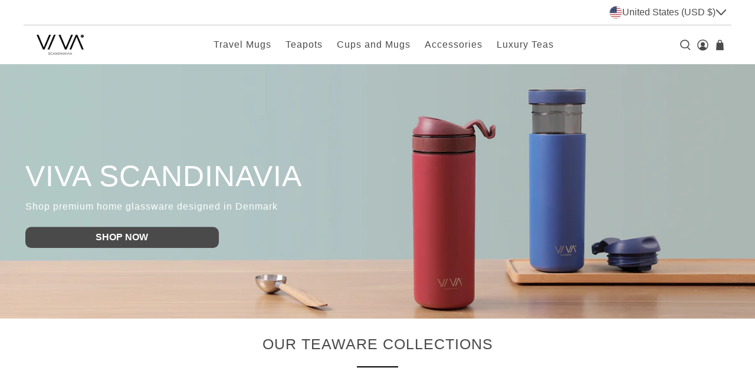

--- FILE ---
content_type: text/html; charset=utf-8
request_url: https://us.shopviva.com/?shpxid=a93b4fd7-9734-4426-80a5-9cc504b63ea9
body_size: 142660
content:


 <!doctype html>
<html class="no-js no-touch" lang="en">
 <head>
 <meta charset="utf-8">
 <meta http-equiv="cleartype" content="on">
 <meta name="robots" content="index,follow">
 <meta name="viewport" content="width=device-width,initial-scale=1">
 <meta name="theme-color" content="#ffffff">
 <link rel="canonical" href="https://us.shopviva.com/">
 <!-- Google Tag Manager -->
 <script type="lazyload2">(function(w,d,s,l,i){w[l]=w[l]||[];w[l].push({'gtm.start':
        new Date().getTime(),event:'gtm.js'});var f=d.getElementsByTagName(s)[0],
        j=d.createElement(s),dl=l!='dataLayer'?'&l='+l:'';j.async=true;j.src=
        'https://www.googletagmanager.com/gtm.js?id='+i+dl;f.parentNode.insertBefore(j,f);
        })(window,document,'script','dataLayer','GTM-56WNR32');</script>
 <!-- End Google Tag Manager --><title>VIVA Tea Shop - Buy Tea &amp; Teaware Online
</title>
 <!-- DNS prefetches -->
 <link rel="dns-prefetch" href="https://cdn.shopify.com">
 <link rel="dns-prefetch" href="https://fonts.shopify.com">
 <link rel="dns-prefetch" href="https://monorail-edge.shopifysvc.com">
 <link rel="dns-prefetch" href="https://ajax.googleapis.com">
 <link rel="dns-prefetch" href="https://productreviews.shopifycdn.com">
 <!-- Preconnects -->
 <link rel="preconnect" href="https://cdn.shopify.com" crossorigin>
 <link rel="preconnect" href="https://fonts.shopify.com" crossorigin>
 <link rel="preconnect" href="https://monorail-edge.shopifysvc.com">
 <link rel="preconnect" href="https://ajax.googleapis.com">
 <link rel="preconnect" href="https://productreviews.shopifycdn.com">
 <!-- Preloads -->
 <!-- Preload CSS -->
 <!-- language -->
 <link rel="alternate" hreflang="x-default" href="https://shopviva.com" />
 <link rel="alternate" hreflang="en-ca" href="https://ca.shopviva.com/"/>
 <link rel="alternate" hreflang="en" href="https://eu.shopviva.com/"/>
 <link rel="alternate" hreflang="en-gb" href="https://uk.shopviva.com/"/>
 <link rel="alternate" hreflang="be-nl" href="https://benl.shopviva.com/"/>
 <link rel="alternate" hreflang="nl-nl" href="https://nl.shopviva.com/"/>
 <link rel="alternate" hreflang="en-us" href="https://us.shopviva.com/"/>
 <link rel="alternate" hreflang="en-de" href="https://de.shopviva.com/"/>
 <link rel="alternate" hreflang="ru" href="https://www.vivascandinavia.ru/"/>
 <!-- language -->
 <!-- CSS for Flex -->
 <style class="critical2">
  body.compensate-for-scrollbar {
    overflow: hidden
  }

  .fancybox-active {
    height: auto
  }

  .fancybox-is-hidden {
    left: -9999px;
    margin: 0;
    position: absolute !important;
    top: -9999px;
    visibility: hidden
  }

  .fancybox-container {
    -webkit-backface-visibility: hidden;
    height: 100%;
    left: 0;
    outline: none;
    position: fixed;
    -webkit-tap-highlight-color: transparent;
    top: 0;
    -ms-touch-action: manipulation;
    touch-action: manipulation;
    transform: translateZ(0);
    width: 100%;
    z-index: 99992
  }

  .fancybox-container * {
    box-sizing: border-box
  }

  .fancybox-bg,
  .fancybox-inner,
  .fancybox-outer,
  .fancybox-stage {
    bottom: 0;
    left: 0;
    position: absolute;
    right: 0;
    top: 0
  }

  .fancybox-outer {
    -webkit-overflow-scrolling: touch;
    overflow-y: auto
  }

  .fancybox-bg {
    background: #1e1e1e;
    opacity: 0;
    transition-duration: inherit;
    transition-property: opacity;
    transition-timing-function: cubic-bezier(.47, 0, .74, .71)
  }

  .fancybox-is-open .fancybox-bg {
    opacity: .9;
    transition-timing-function: cubic-bezier(.22, .61, .36, 1)
  }

  .fancybox-caption,
  .fancybox-infobar,
  .fancybox-navigation .fancybox-button,
  .fancybox-toolbar {
    direction: ltr;
    opacity: 0;
    position: absolute;
    transition: opacity .25s ease, visibility 0s ease .25s;
    visibility: hidden;
    z-index: 99997
  }

  .fancybox-show-caption .fancybox-caption,
  .fancybox-show-infobar .fancybox-infobar,
  .fancybox-show-nav .fancybox-navigation .fancybox-button,
  .fancybox-show-toolbar .fancybox-toolbar {
    opacity: 1;
    transition: opacity .25s ease 0s, visibility 0s ease 0s;
    visibility: visible
  }

  .fancybox-infobar {
    color: #ccc;
    font-size: 13px;
    -webkit-font-smoothing: subpixel-antialiased;
    height: 44px;
    left: 0;
    line-height: 44px;
    min-width: 44px;
    mix-blend-mode: difference;
    padding: 0 10px;
    pointer-events: none;
    top: 0;
    -webkit-touch-callout: none;
    -webkit-user-select: none;
    -moz-user-select: none;
    -ms-user-select: none;
    user-select: none
  }

  .fancybox-toolbar {
    right: 0;
    top: 0
  }

  .fancybox-stage {
    direction: ltr;
    overflow: visible;
    transform: translateZ(0);
    z-index: 99994
  }

  .fancybox-is-open .fancybox-stage {
    overflow: hidden
  }

  .fancybox-slide {
    -webkit-backface-visibility: hidden;
    display: none;
    height: 100%;
    left: 0;
    outline: none;
    overflow: auto;
    -webkit-overflow-scrolling: touch;
    padding: 44px;
    position: absolute;
    text-align: center;
    top: 0;
    transition-property: transform, opacity;
    white-space: normal;
    width: 100%;
    z-index: 99994
  }

  .fancybox-slide:before {
    content: "";
    display: inline-block;
    font-size: 0;
    height: 100%;
    vertical-align: middle;
    width: 0
  }

  .fancybox-is-sliding .fancybox-slide,
  .fancybox-slide--current,
  .fancybox-slide--next,
  .fancybox-slide--previous {
    display: block
  }

  .fancybox-slide--image {
    overflow: hidden;
    padding: 44px 0
  }

  .fancybox-slide--image:before {
    display: none
  }

  .fancybox-slide--html {
    padding: 6px
  }

  .fancybox-content {
    background: #fff;
    display: inline-block;
    margin: 0;
    max-width: 100%;
    overflow: auto;
    -webkit-overflow-scrolling: touch;
    padding: 44px;
    position: relative;
    text-align: left;
    vertical-align: middle
  }

  .fancybox-slide--image .fancybox-content {
    animation-timing-function: cubic-bezier(.5, 0, .14, 1);
    -webkit-backface-visibility: hidden;
    background: transparent;
    background-repeat: no-repeat;
    background-size: 100% 100%;
    left: 0;
    max-width: none;
    overflow: visible;
    padding: 0;
    position: absolute;
    top: 0;
    transform-origin: top left;
    transition-property: transform, opacity;
    -webkit-user-select: none;
    -moz-user-select: none;
    -ms-user-select: none;
    user-select: none;
    z-index: 99995
  }

  .fancybox-can-zoomOut .fancybox-content {
    cursor: zoom-out
  }

  .fancybox-can-zoomIn .fancybox-content {
    cursor: zoom-in
  }

  .fancybox-can-pan .fancybox-content,
  .fancybox-can-swipe .fancybox-content {
    cursor: grab
  }

  .fancybox-is-grabbing .fancybox-content {
    cursor: grabbing
  }

  .fancybox-container [data-selectable=true] {
    cursor: text
  }

  .fancybox-image,
  .fancybox-spaceball {
    background: transparent;
    border: 0;
    height: 100%;
    left: 0;
    margin: 0;
    max-height: none;
    max-width: none;
    padding: 0;
    position: absolute;
    top: 0;
    -webkit-user-select: none;
    -moz-user-select: none;
    -ms-user-select: none;
    user-select: none;
    width: 100%
  }

  .fancybox-spaceball {
    z-index: 1
  }

  .fancybox-slide--iframe .fancybox-content,
  .fancybox-slide--map .fancybox-content,
  .fancybox-slide--pdf .fancybox-content,
  .fancybox-slide--video .fancybox-content {
    height: 100%;
    overflow: visible;
    padding: 0;
    width: 100%
  }

  .fancybox-slide--video .fancybox-content {
    background: #000
  }

  .fancybox-slide--map .fancybox-content {
    background: #e5e3df
  }

  .fancybox-slide--iframe .fancybox-content {
    background: #fff
  }

  .fancybox-iframe,
  .fancybox-video {
    background: transparent;
    border: 0;
    display: block;
    height: 100%;
    margin: 0;
    overflow: hidden;
    padding: 0;
    width: 100%
  }

  .fancybox-iframe {
    left: 0;
    position: absolute;
    top: 0
  }

  .fancybox-error {
    background: #fff;
    cursor: default;
    max-width: 400px;
    padding: 40px;
    width: 100%
  }

  .fancybox-error p {
    color: #444;
    font-size: 16px;
    line-height: 20px;
    margin: 0;
    padding: 0
  }

  .fancybox-button {
    background: rgba(30, 30, 30, .6);
    border: 0;
    border-radius: 0;
    box-shadow: none;
    cursor: pointer;
    display: inline-block;
    height: 44px;
    margin: 0;
    padding: 10px;
    position: relative;
    transition: color .2s;
    vertical-align: top;
    visibility: inherit;
    width: 44px
  }

  .fancybox-button,
  .fancybox-button:link,
  .fancybox-button:visited {
    color: #ccc
  }

  .fancybox-button:hover {
    color: #fff
  }

  .fancybox-button:focus {
    outline: none
  }

  .fancybox-button.fancybox-focus {
    outline: 1px dotted
  }

  .fancybox-button[disabled],
  .fancybox-button[disabled]:hover {
    color: #888;
    cursor: default;
    outline: none
  }

  .fancybox-button div {
    height: 100%
  }

  .fancybox-button svg {
    display: block;
    height: 100%;
    overflow: visible;
    position: relative;
    width: 100%
  }

  .fancybox-button svg path {
    fill: currentColor;
    stroke-width: 0
  }

  .fancybox-button--fsenter svg:nth-child(2),
  .fancybox-button--fsexit svg:first-child,
  .fancybox-button--pause svg:first-child,
  .fancybox-button--play svg:nth-child(2) {
    display: none
  }

  .fancybox-progress {
    background: #ff5268;
    height: 2px;
    left: 0;
    position: absolute;
    right: 0;
    top: 0;
    transform: scaleX(0);
    transform-origin: 0;
    transition-property: transform;
    transition-timing-function: linear;
    z-index: 99998
  }

  .fancybox-close-small {
    background: transparent;
    border: 0;
    border-radius: 0;
    color: #ccc;
    cursor: pointer;
    opacity: .8;
    padding: 8px;
    position: absolute;
    right: -12px;
    top: -44px;
    z-index: 401
  }

  .fancybox-close-small:hover {
    color: #fff;
    opacity: 1
  }

  .fancybox-slide--html .fancybox-close-small {
    color: currentColor;
    padding: 10px;
    right: 0;
    top: 0
  }

  .fancybox-slide--image.fancybox-is-scaling .fancybox-content {
    overflow: hidden
  }

  .fancybox-is-scaling .fancybox-close-small,
  .fancybox-is-zoomable.fancybox-can-pan .fancybox-close-small {
    display: none
  }

  .fancybox-navigation .fancybox-button {
    background-clip: content-box;
    height: 100px;
    opacity: 0;
    position: absolute;
    top: calc(50% - 50px);
    width: 70px
  }

  .fancybox-navigation .fancybox-button div {
    padding: 7px
  }

  .fancybox-navigation .fancybox-button--arrow_left {
    left: 0;
    left: env(safe-area-inset-left);
    padding: 31px 26px 31px 6px
  }

  .fancybox-navigation .fancybox-button--arrow_right {
    padding: 31px 6px 31px 26px;
    right: 0;
    right: env(safe-area-inset-right)
  }

  .fancybox-caption {
    background: linear-gradient(0deg, rgba(0, 0, 0, .85) 0, rgba(0, 0, 0, .3) 50%, rgba(0, 0, 0, .15) 65%, rgba(0, 0, 0, .075) 75.5%, rgba(0, 0, 0, .037) 82.85%, rgba(0, 0, 0, .019) 88%, transparent);
    bottom: 0;
    color: #eee;
    font-size: 14px;
    font-weight: 400;
    left: 0;
    line-height: 1.5;
    padding: 75px 44px 25px;
    pointer-events: none;
    right: 0;
    text-align: center;
    z-index: 99996
  }

  @supports (padding:max(0)) {
    .fancybox-caption {
      padding: 75px max(44px, env(safe-area-inset-right)) max(25px, env(safe-area-inset-bottom)) max(44px, env(safe-area-inset-left))
    }
  }

  .fancybox-caption--separate {
    margin-top: -50px
  }

  .fancybox-caption__body {
    max-height: 50vh;
    overflow: auto;
    pointer-events: all
  }

  .fancybox-caption a,
  .fancybox-caption a:link,
  .fancybox-caption a:visited {
    color: #ccc;
    text-decoration: none
  }

  .fancybox-caption a:hover {
    color: #fff;
    text-decoration: underline
  }

  .fancybox-loading {
    animation: a 1s linear infinite;
    background: transparent;
    border: 4px solid #888;
    border-bottom-color: #fff;
    border-radius: 50%;
    height: 50px;
    left: 50%;
    margin: -25px 0 0 -25px;
    opacity: .7;
    padding: 0;
    position: absolute;
    top: 50%;
    width: 50px;
    z-index: 99999
  }

  @keyframes a {
    to {
      transform: rotate(1turn)
    }
  }

  .fancybox-animated {
    transition-timing-function: cubic-bezier(0, 0, .25, 1)
  }

  .fancybox-fx-slide.fancybox-slide--previous {
    opacity: 0;
    transform: translate3d(-100%, 0, 0)
  }

  .fancybox-fx-slide.fancybox-slide--next {
    opacity: 0;
    transform: translate3d(100%, 0, 0)
  }

  .fancybox-fx-slide.fancybox-slide--current {
    opacity: 1;
    transform: translateZ(0)
  }

  .fancybox-fx-fade.fancybox-slide--next,
  .fancybox-fx-fade.fancybox-slide--previous {
    opacity: 0;
    transition-timing-function: cubic-bezier(.19, 1, .22, 1)
  }

  .fancybox-fx-fade.fancybox-slide--current {
    opacity: 1
  }

  .fancybox-fx-zoom-in-out.fancybox-slide--previous {
    opacity: 0;
    transform: scale3d(1.5, 1.5, 1.5)
  }

  .fancybox-fx-zoom-in-out.fancybox-slide--next {
    opacity: 0;
    transform: scale3d(.5, .5, .5)
  }

  .fancybox-fx-zoom-in-out.fancybox-slide--current {
    opacity: 1;
    transform: scaleX(1)
  }

  .fancybox-fx-rotate.fancybox-slide--previous {
    opacity: 0;
    transform: rotate(-1turn)
  }

  .fancybox-fx-rotate.fancybox-slide--next {
    opacity: 0;
    transform: rotate(1turn)
  }

  .fancybox-fx-rotate.fancybox-slide--current {
    opacity: 1;
    transform: rotate(0deg)
  }

  .fancybox-fx-circular.fancybox-slide--previous {
    opacity: 0;
    transform: scale3d(0, 0, 0) translate3d(-100%, 0, 0)
  }

  .fancybox-fx-circular.fancybox-slide--next {
    opacity: 0;
    transform: scale3d(0, 0, 0) translate3d(100%, 0, 0)
  }

  .fancybox-fx-circular.fancybox-slide--current {
    opacity: 1;
    transform: scaleX(1) translateZ(0)
  }

  .fancybox-fx-tube.fancybox-slide--previous {
    transform: translate3d(-100%, 0, 0) scale(.1) skew(-10deg)
  }

  .fancybox-fx-tube.fancybox-slide--next {
    transform: translate3d(100%, 0, 0) scale(.1) skew(10deg)
  }

  .fancybox-fx-tube.fancybox-slide--current {
    transform: translateZ(0) scale(1)
  }

  @media (max-height:576px) {
    .fancybox-slide {
      padding-left: 6px;
      padding-right: 6px
    }

    .fancybox-slide--image {
      padding: 6px 0
    }

    .fancybox-close-small {
      right: -6px
    }

    .fancybox-slide--image .fancybox-close-small {
      background: #4e4e4e;
      color: #f2f4f6;
      height: 36px;
      opacity: 1;
      padding: 6px;
      right: 0;
      top: 0;
      width: 36px
    }

    .fancybox-caption {
      padding-left: 12px;
      padding-right: 12px
    }

    @supports (padding:max(0)) {
      .fancybox-caption {
        padding-left: max(12px, env(safe-area-inset-left));
        padding-right: max(12px, env(safe-area-inset-right))
      }
    }
  }

  .fancybox-share {
    background: #f4f4f4;
    border-radius: 3px;
    max-width: 90%;
    padding: 30px;
    text-align: center
  }

  .fancybox-share h1 {
    color: #222;
    font-size: 35px;
    font-weight: 700;
    margin: 0 0 20px
  }

  .fancybox-share p {
    margin: 0;
    padding: 0
  }

  .fancybox-share__button {
    border: 0;
    border-radius: 3px;
    display: inline-block;
    font-size: 14px;
    font-weight: 700;
    line-height: 40px;
    margin: 0 5px 10px;
    min-width: 130px;
    padding: 0 15px;
    text-decoration: none;
    transition: all .2s;
    -webkit-user-select: none;
    -moz-user-select: none;
    -ms-user-select: none;
    user-select: none;
    white-space: nowrap
  }

  .fancybox-share__button:link,
  .fancybox-share__button:visited {
    color: #fff
  }

  .fancybox-share__button:hover {
    text-decoration: none
  }

  .fancybox-share__button--fb {
    background: #3b5998
  }

  .fancybox-share__button--fb:hover {
    background: #344e86
  }

  .fancybox-share__button--pt {
    background: #bd081d
  }

  .fancybox-share__button--pt:hover {
    background: #aa0719
  }

  .fancybox-share__button--tw {
    background: #1da1f2
  }

  .fancybox-share__button--tw:hover {
    background: #0d95e8
  }

  .fancybox-share__button svg {
    height: 25px;
    margin-right: 7px;
    position: relative;
    top: -1px;
    vertical-align: middle;
    width: 25px
  }

  .fancybox-share__button svg path {
    fill: #fff
  }

  .fancybox-share__input {
    background: transparent;
    border: 0;
    border-bottom: 1px solid #d7d7d7;
    border-radius: 0;
    color: #5d5b5b;
    font-size: 14px;
    margin: 10px 0 0;
    outline: none;
    padding: 10px 15px;
    width: 100%
  }

  .fancybox-thumbs {
    background: #ddd;
    bottom: 0;
    display: none;
    margin: 0;
    -webkit-overflow-scrolling: touch;
    -ms-overflow-style: -ms-autohiding-scrollbar;
    padding: 2px 2px 4px;
    position: absolute;
    right: 0;
    -webkit-tap-highlight-color: rgba(0, 0, 0, 0);
    top: 0;
    width: 212px;
    z-index: 99995
  }

  .fancybox-thumbs-x {
    overflow-x: auto;
    overflow-y: hidden
  }

  .fancybox-show-thumbs .fancybox-thumbs {
    display: block
  }

  .fancybox-show-thumbs .fancybox-inner {
    right: 212px
  }

  .fancybox-thumbs__list {
    font-size: 0;
    height: 100%;
    list-style: none;
    margin: 0;
    overflow-x: hidden;
    overflow-y: auto;
    padding: 0;
    position: absolute;
    position: relative;
    white-space: nowrap;
    width: 100%
  }

  .fancybox-thumbs-x .fancybox-thumbs__list {
    overflow: hidden
  }

  .fancybox-thumbs-y .fancybox-thumbs__list::-webkit-scrollbar {
    width: 7px
  }

  .fancybox-thumbs-y .fancybox-thumbs__list::-webkit-scrollbar-track {
    background: #fff;
    border-radius: 10px;
    box-shadow: inset 0 0 6px rgba(0, 0, 0, .3)
  }

  .fancybox-thumbs-y .fancybox-thumbs__list::-webkit-scrollbar-thumb {
    background: #2a2a2a;
    border-radius: 10px
  }

  .fancybox-thumbs__list a {
    -webkit-backface-visibility: hidden;
    backface-visibility: hidden;
    background-color: rgba(0, 0, 0, .1);
    background-position: 50%;
    background-repeat: no-repeat;
    background-size: cover;
    cursor: pointer;
    float: left;
    height: 75px;
    margin: 2px;
    max-height: calc(100% - 8px);
    max-width: calc(50% - 4px);
    outline: none;
    overflow: hidden;
    padding: 0;
    position: relative;
    -webkit-tap-highlight-color: transparent;
    width: 100px
  }

  .fancybox-thumbs__list a:before {
    border: 6px solid #ff5268;
    bottom: 0;
    content: "";
    left: 0;
    opacity: 0;
    position: absolute;
    right: 0;
    top: 0;
    transition: all .2s cubic-bezier(.25, .46, .45, .94);
    z-index: 99991
  }

  .fancybox-thumbs__list a:focus:before {
    opacity: .5
  }

  .fancybox-thumbs__list a.fancybox-thumbs-active:before {
    opacity: 1
  }

  @media (max-width:576px) {
    .fancybox-thumbs {
      width: 110px
    }

    .fancybox-show-thumbs .fancybox-inner {
      right: 110px
    }

    .fancybox-thumbs__list a {
      max-width: calc(100% - 10px)
    }
  }

  @keyframes bounceIn {

    0%,
    20%,
    40%,
    60%,
    80%,
    to {
      animation-timing-function: cubic-bezier(.215, .61, .355, 1)
    }

    0% {
      opacity: 0;
      transform: scale3d(.3, .3, .3)
    }

    20% {
      transform: scale3d(1.1, 1.1, 1.1)
    }

    40% {
      transform: scale3d(.9, .9, .9)
    }

    60% {
      opacity: 1;
      transform: scale3d(1.03, 1.03, 1.03)
    }

    80% {
      transform: scale3d(.97, .97, .97)
    }

    to {
      opacity: 1;
      transform: scaleX(1)
    }
  }

  .bounceIn {
    animation-duration: .75s;
    animation-name: bounceIn
  }

  @keyframes fadeIn {
    0% {
      opacity: 0
    }

    to {
      opacity: 1
    }
  }

  .fadeIn {
    animation-name: fadeIn
  }

  @keyframes fadeInDown {
    0% {
      opacity: 0;
      transform: translate3d(0, -20px, 0)
    }

    to {
      opacity: 1;
      transform: translateZ(0)
    }
  }

  .fadeInDown {
    animation-name: fadeInDown
  }

  @keyframes fadeInLeft {
    0% {
      opacity: 0;
      transform: translate3d(-20px, 0, 0)
    }

    to {
      opacity: 1;
      transform: translateZ(0)
    }
  }

  .fadeInLeft {
    animation-name: fadeInLeft
  }

  @keyframes fadeInRight {
    0% {
      opacity: 0;
      transform: translate3d(20px, 0, 0)
    }

    to {
      opacity: 1;
      transform: translateZ(0)
    }
  }

  .fadeInRight {
    animation-name: fadeInRight
  }

  @keyframes fadeInUp {
    0% {
      opacity: 0;
      transform: translate3d(0, 20px, 0)
    }

    to {
      opacity: 1;
      transform: translateZ(0)
    }
  }

  .fadeInUp {
    animation-name: fadeInUp
  }

  @keyframes fadeOut {
    0% {
      opacity: 1
    }

    to {
      opacity: 0
    }
  }

  .fadeOut {
    animation-name: fadeOut
  }

  @keyframes fadeOutUp {
    0% {
      opacity: 1
    }

    to {
      opacity: 0;
      transform: translate3d(0, -100%, 0)
    }
  }

  .fadeOutUp {
    animation-name: fadeOutUp
  }

  @keyframes zoomIn {
    0% {
      opacity: 0;
      transform: scale3d(.3, .3, .3)
    }

    50% {
      opacity: 1
    }

    to {
      opacity: 1
    }
  }

  .zoomIn {
    animation-name: zoomIn
  }

  @keyframes zoomOut {
    0% {
      opacity: 1
    }

    50% {
      opacity: 0;
      transform: scale3d(.3, .3, .3)
    }

    to {
      opacity: 0
    }
  }

  .zoomOut {
    animation-name: zoomOut
  }

  @keyframes slideInLeft {
    0% {
      transform: translate3d(-100%, 0, 0);
      visibility: visible;
      opacity: 1
    }

    to {
      transform: translateZ(0);
      opacity: 1
    }
  }

  .slideInLeft {
    animation-name: slideInLeft
  }

  @keyframes slideInRight {
    0% {
      transform: translate3d(100%, 0, 0);
      visibility: visible;
      opacity: 1
    }

    to {
      transform: translateZ(0);
      opacity: 1
    }
  }

  .slideInRight {
    animation-name: slideInRight
  }

  @keyframes slideOutRight {
    0% {
      transform: translateZ(0)
    }

    to {
      visibility: hidden;
      transform: translate3d(100%, 0, 0)
    }
  }

  .slideOutRight {
    animation-name: slideOutRight
  }

  .animated {
    animation-duration: 1s;
    animation-fill-mode: both
  }

  .animated.infinite {
    animation-iteration-count: infinite
  }

  .animated.delay-1s {
    animation-delay: 1s
  }

  .animated.delay-2s {
    animation-delay: 2s
  }

  .animated.delay-3s {
    animation-delay: 3s
  }

  .animated.delay-4s {
    animation-delay: 4s
  }

  .animated.delay-5s {
    animation-delay: 5s
  }

  .animated.fast {
    animation-duration: .8s
  }

  .animated.faster {
    animation-duration: .5s
  }

  .animated.slow {
    animation-duration: 2s
  }

  .animated.slower {
    animation-duration: 3s
  }

  @media (print) {
    .animated {
      animation: unset !important;
      transition: none !important
    }
  }

  .flickity-enabled {
    position: relative
  }

  .flickity-enabled:focus {
    outline: 0
  }

  .flickity-viewport {
    overflow: hidden;
    position: relative;
    height: 100%
  }

  .flickity-slider {
    position: absolute;
    width: 100%;
    height: 100%
  }

  .flickity-enabled.is-draggable {
    -webkit-tap-highlight-color: transparent;
    tap-highlight-color: transparent;
    -webkit-user-select: none;
    user-select: none
  }

  .flickity-enabled.is-draggable .flickity-viewport {
    cursor: move;
    cursor: grab
  }

  .flickity-enabled.is-draggable .flickity-viewport.is-pointer-down {
    cursor: grabbing
  }

  .flickity-button {
    position: absolute;
    background: rgba(255, 255, 255, .75);
    border: none;
    color: #333
  }

  .flickity-button:hover {
    background: #fff;
    cursor: pointer
  }

  .flickity-button:focus {
    outline: 0;
    box-shadow: 0 0 0 5px #19f
  }

  .flickity-button:active {
    opacity: .6
  }

  .flickity-button:disabled {
    opacity: .3;
    cursor: auto;
    pointer-events: none
  }

  .flickity-button-icon {
    fill: #333
  }

  .flickity-prev-next-button {
    top: 50%;
    width: 44px;
    height: 44px;
    border-radius: 50%;
    transform: translateY(-50%)
  }

  .flickity-prev-next-button.previous {
    left: 10px
  }

  .flickity-prev-next-button.next {
    right: 10px
  }

  .flickity-rtl .flickity-prev-next-button.previous {
    left: auto;
    right: 10px
  }

  .flickity-rtl .flickity-prev-next-button.next {
    right: auto;
    left: 10px
  }

  .flickity-prev-next-button .flickity-button-icon {
    position: absolute;
    left: 20%;
    top: 20%;
    width: 60%;
    height: 60%
  }

  .flickity-page-dots {
    position: absolute;
    width: 100%;
    bottom: -25px;
    padding: 0;
    margin: 0;
    list-style: none;
    text-align: center;
    line-height: 1
  }

  .flickity-rtl .flickity-page-dots {
    direction: rtl
  }

  .flickity-page-dots .dot {
    display: inline-block;
    width: 10px;
    height: 10px;
    margin: 0 8px;
    background: #333;
    border-radius: 50%;
    opacity: .25;
    cursor: pointer
  }

  .flickity-page-dots .dot.is-selected {
    opacity: 1
  }

  .flickity-enabled.is-fade .flickity-slider>* {
    pointer-events: none;
    z-index: 0
  }

  .flickity-enabled.is-fade .flickity-slider>.is-selected {
    pointer-events: auto;
    z-index: 1
  }

  .lazyframe {
    position: relative;
    background-color: currentColor;
    background-repeat: no-repeat;
    background-size: cover
  }

  .lazyframe__title {
    position: absolute;
    top: 0;
    left: 0;
    right: 0;
    padding: 15px 17px;
    z-index: 3
  }

  .lazyframe__title:after {
    z-index: -1
  }

  .lazyframe:hover {
    cursor: pointer
  }

  .lazyframe:before {
    display: block;
    content: "";
    width: 100%;
    padding-top: 100%
  }

  .lazyframe[data-ratio="16:9"]:before {
    padding-top: 56.25%
  }

  .lazyframe[data-ratio="4:3"]:before {
    padding-top: 75%
  }

  .lazyframe[data-ratio="1:1"]:before {
    padding-top: 100%
  }

  .lazyframe iframe {
    position: absolute;
    top: 0;
    left: 0;
    right: 0;
    bottom: 0;
    z-index: 5;
    width: 100%;
    height: 100%
  }

  .lazyframe[data-vendor=youtube],
  .lazyframe[data-vendor=youtube_nocookie] {
    background-color: #e52d27;
    font-family: Roboto, Arial, Helvetica, sans-serif
  }

  .lazyframe[data-vendor=youtube] .lazyframe__title,
  .lazyframe[data-vendor=youtube_nocookie] .lazyframe__title {
    color: #eee;
    font-family: Roboto, Arial, Helvetica, sans-serif;
    font-size: 18px;
    text-shadow: rgba(0, 0, 0, .498039) 0 0 2px;
    -webkit-font-smoothing: antialiased;
    -webkit-tap-highlight-color: transparent;
    transition: color .1s cubic-bezier(.4, 0, 1, 1)
  }

  .lazyframe[data-vendor=youtube] .lazyframe__title:hover,
  .lazyframe[data-vendor=youtube_nocookie] .lazyframe__title:hover {
    color: #fff
  }

  .lazyframe[data-vendor=youtube] .lazyframe__title:before,
  .lazyframe[data-vendor=youtube_nocookie] .lazyframe__title:before {
    content: "";
    display: block;
    background: linear-gradient(rgba(0, 0, 0, .2), transparent);
    height: 98px;
    width: 100%;
    pointer-events: none;
    position: absolute;
    top: 0;
    left: 0;
    right: 0;
    z-index: -1;
    -webkit-tap-highlight-color: transparent
  }

  .lazyframe[data-vendor=youtube]:before,
  .lazyframe[data-vendor=youtube_nocookie]:before {
    padding-top: 56.25%
  }

  .lazyframe[data-vendor=youtube][data-ratio="16:9"]:before,
  .lazyframe[data-vendor=youtube_nocookie][data-ratio="16:9"]:before {
    padding-top: 56.25%
  }

  .lazyframe[data-vendor=youtube][data-ratio="4:3"]:before,
  .lazyframe[data-vendor=youtube_nocookie][data-ratio="4:3"]:before {
    padding-top: 75%
  }

  .lazyframe[data-vendor=youtube][data-ratio="1:1"]:before,
  .lazyframe[data-vendor=youtube_nocookie][data-ratio="1:1"]:before {
    padding-top: 100%
  }

  .lazyframe[data-vendor=youtube]:after,
  .lazyframe[data-vendor=youtube_nocookie]:after {
    content: "";
    position: absolute;
    left: 50%;
    top: 50%;
    width: 68px;
    height: 48px;
    margin-left: -34px;
    margin-top: -24px;
    background-position: center center;
    background-size: 100%;
    background-repeat: no-repeat;
    opacity: .81;
    border: none;
    z-index: 4
  }

  .lazyframe[data-vendor=youtube]:hover:after,
  .lazyframe[data-vendor=youtube_nocookie]:hover:after {
    opacity: 1
  }

  .lazyframe[data-vendor=vimeo] {
    background-color: #00adef
  }

  .lazyframe[data-vendor=vimeo] .lazyframe__title {
    font-family: Helvetica Neue, Helvetica, Arial;
    color: #00adef;
    font-size: 20px;
    font-weight: 700;
    text-rendering: optimizeLegibility;
    -webkit-user-select: none;
    user-select: none;
    -webkit-font-smoothing: auto;
    -webkit-tap-highlight-color: transparent;
    background-color: #00000080
  }

  .lazyframe[data-vendor=vimeo]:before {
    padding-top: 48.25%
  }

  .lazyframe[data-vendor=vimeo][data-ratio="16:9"]:before {
    padding-top: 56.25%
  }

  .lazyframe[data-vendor=vimeo][data-ratio="4:3"]:before {
    padding-top: 75%
  }

  .lazyframe[data-vendor=vimeo][data-ratio="1:1"]:before {
    padding-top: 100%
  }

  .lazyframe[data-vendor=vimeo]:after {
    content: "";
    height: 40px;
    width: 65px;
    display: block;
    position: absolute;
    bottom: 10px;
    left: 10px;
    z-index: 3;
    background-color: #00000080;
    background-position: center center;
    background-size: 100% 100%;
    background-repeat: no-repeat;
    border-radius: 5px;
    position: relative
  }

  .lazyframe[data-vendor=vimeo]:hover:after {
    background-color: #00adef
  }

  .lazyframe[data-vendor=vine] {
    background-color: #00bf8f
  }

  .lazyframe[data-vendor=vine] .lazyframe__title {
    color: #fff;
    font-family: Helvetica Neue, Helvetica, Arial, sans-serif;
    font-size: 14px;
    line-height: 16px;
    white-space: nowrap;
    z-index: 3;
    positon: relative
  }

  .lazyframe[data-vendor=vine] .lazyframe__title:after {
    content: "";
    position: absolute;
    top: 0;
    left: 0;
    right: 0;
    z-index: -1;
    height: 115px;
    padding: 24px 70px 24px 24px;
    background: linear-gradient(to top, rgba(23, 23, 23, 0) 0, rgba(23, 23, 23, .7) 100%);
    filter: progid:DXImageTransform.Microsoft.gradient(startColorstr="#b3171717", endColorstr="#00171717", GradientType=0)
  }

  .lazyframe[data-vendor=vine]:before {
    padding-top: 100%
  }

  .lazyframe[data-vendor=vine][data-ratio="16:9"]:before {
    padding-top: 56.25%
  }

  .lazyframe[data-vendor=vine][data-ratio="4:3"]:before {
    padding-top: 75%
  }

  .lazyframe[data-vendor=vine][data-ratio="1:1"]:before {
    padding-top: 100%
  }

  .lazyframe[data-vendor=vine]:after {
    content: "";
    width: 60px;
    height: 60px;
    position: absolute;
    left: 50%;
    top: 50%;
    z-index: 4;
    background-color: #00000080;
    background-size: cover;
    background-repeat: no-repeat;
    margin-top: -30px;
    margin-left: -30px;
    border-radius: 50%
  }

  .lazyframe[data-vendor=vine]:hover:after {
    background-color: #000000bf
  }

  @keyframes plyr-progress {
    to {
      background-position: 25px 0
    }
  }

  @keyframes plyr-popup {
    0% {
      opacity: .5;
      transform: translateY(10px)
    }

    to {
      opacity: 1;
      transform: translateY(0)
    }
  }

  @keyframes plyr-fade-in {
    0% {
      opacity: 0
    }

    to {
      opacity: 1
    }
  }

  .plyr {
    -moz-osx-font-smoothing: auto;
    -webkit-font-smoothing: subpixel-antialiased;
    direction: ltr;
    font-family: Avenir, Avenir Next, Helvetica Neue, Segoe UI, Helvetica, Arial, sans-serif;
    font-variant-numeric: tabular-nums;
    font-weight: 500;
    line-height: 1.7;
    max-width: 100%;
    min-width: 50px;
    position: relative;
    text-shadow: none;
    transition: box-shadow .3s ease
  }

  .plyr audio,
  .plyr video {
    border-radius: inherit;
    height: auto;
    vertical-align: middle;
    width: 100%
  }

  .plyr button {
    font: inherit;
    line-height: inherit;
    width: auto
  }

  .plyr:focus {
    outline: 0
  }

  .plyr--full-ui {
    box-sizing: border-box
  }

  .plyr--full-ui *,
  .plyr--full-ui :after,
  .plyr--full-ui :before {
    box-sizing: inherit
  }

  .plyr--full-ui a,
  .plyr--full-ui button,
  .plyr--full-ui input,
  .plyr--full-ui label {
    touch-action: manipulation
  }

  .plyr__badge {
    background: #4a5764;
    border-radius: 2px;
    color: #fff;
    font-size: 9px;
    line-height: 1;
    padding: 3px 4px
  }

  .plyr--full-ui ::-webkit-media-text-track-container {
    display: none
  }

  .plyr__captions {
    animation: plyr-fade-in .3s ease;
    bottom: 0;
    color: #fff;
    display: none;
    font-size: 14px;
    left: 0;
    padding: 10px;
    position: absolute;
    text-align: center;
    transition: transform .4s ease-in-out;
    width: 100%
  }

  .plyr__captions .plyr__caption {
    background: rgba(0, 0, 0, .8);
    border-radius: 2px;
    -webkit-box-decoration-break: clone;
    box-decoration-break: clone;
    line-height: 185%;
    padding: .2em .5em;
    white-space: pre-wrap
  }

  .plyr__captions .plyr__caption div {
    display: inline
  }

  .plyr__captions span:empty {
    display: none
  }

  @media (min-width:480px) {
    .plyr__captions {
      font-size: 16px;
      padding: 20px
    }
  }

  @media (min-width:768px) {
    .plyr__captions {
      font-size: 18px
    }
  }

  .plyr--captions-active .plyr__captions {
    display: block
  }

  .plyr:not(.plyr--hide-controls) .plyr__controls:not(:empty)~.plyr__captions {
    transform: translateY(-40px)
  }

  .plyr__control {
    background: 0 0;
    border: 0;
    border-radius: 3px;
    color: inherit;
    cursor: pointer;
    flex-shrink: 0;
    overflow: visible;
    padding: 7px;
    position: relative;
    transition: all .3s ease
  }

  .plyr__control svg {
    display: block;
    fill: currentColor;
    height: 18px;
    pointer-events: none;
    width: 18px
  }

  .plyr__control:focus {
    outline: 0
  }

  .plyr__control.plyr__tab-focus {
    box-shadow: 0 0 0 5px #00b3ff80;
    outline: 0
  }

  a.plyr__control {
    text-decoration: none
  }

  a.plyr__control:after,
  a.plyr__control:before {
    display: none
  }

  .plyr__control.plyr__control--pressed .icon--not-pressed,
  .plyr__control.plyr__control--pressed .label--not-pressed,
  .plyr__control:not(.plyr__control--pressed) .icon--pressed,
  .plyr__control:not(.plyr__control--pressed) .label--pressed {
    display: none
  }

  .plyr--audio .plyr__control.plyr__tab-focus,
  .plyr--audio .plyr__control:hover,
  .plyr--audio .plyr__control[aria-expanded=true],
  .plyr--video .plyr__control.plyr__tab-focus,
  .plyr--video .plyr__control:hover,
  .plyr--video .plyr__control[aria-expanded=true] {
    background: #00b3ff;
    color: #fff
  }

  .plyr__control--overlaid {
    background: rgba(0, 179, 255, .8);
    border: 0;
    border-radius: 100%;
    color: #fff;
    display: none;
    left: 50%;
    padding: 15px;
    position: absolute;
    top: 50%;
    transform: translate(-50%, -50%);
    z-index: 2
  }

  .plyr__control--overlaid svg {
    left: 2px;
    position: relative
  }

  .plyr__control--overlaid:focus,
  .plyr__control--overlaid:hover {
    background: #00b3ff
  }

  .plyr--playing .plyr__control--overlaid {
    opacity: 0;
    visibility: hidden
  }

  .plyr--full-ui.plyr--video .plyr__control--overlaid {
    display: block
  }

  .plyr--full-ui ::-webkit-media-controls {
    display: none
  }

  .plyr__controls {
    align-items: center;
    display: flex;
    justify-content: flex-end;
    text-align: center
  }

  .plyr__controls .plyr__progress__container {
    flex: 1;
    min-width: 0
  }

  .plyr__controls .plyr__controls__item {
    margin-left: 2.5px
  }

  .plyr__controls .plyr__controls__item:first-child {
    margin-left: 0;
    margin-right: auto
  }

  .plyr__controls .plyr__controls__item.plyr__progress__container {
    padding-left: 2.5px
  }

  .plyr__controls .plyr__controls__item.plyr__time {
    padding: 0 5px
  }

  .plyr__controls .plyr__controls__item.plyr__progress__container:first-child,
  .plyr__controls .plyr__controls__item.plyr__time+.plyr__time,
  .plyr__controls .plyr__controls__item.plyr__time:first-child {
    padding-left: 0
  }

  .plyr__controls .plyr__controls__item.plyr__volume {
    padding-right: 5px
  }

  .plyr__controls .plyr__controls__item.plyr__volume:first-child {
    padding-right: 0
  }

  .plyr__controls:empty {
    display: none
  }

  .plyr--audio .plyr__controls {
    background: #fff;
    border-radius: inherit;
    color: #4a5764;
    padding: 10px
  }

  .plyr--video .plyr__controls {
    background: linear-gradient(rgba(0, 0, 0, 0), rgba(0, 0, 0, .7));
    border-bottom-left-radius: inherit;
    border-bottom-right-radius: inherit;
    bottom: 0;
    color: #fff;
    left: 0;
    padding: 20px 5px 5px;
    position: absolute;
    right: 0;
    transition: opacity .4s ease-in-out, transform .4s ease-in-out;
    z-index: 3
  }

  @media (min-width:480px) {
    .plyr--video .plyr__controls {
      padding: 35px 10px 10px
    }
  }

  .plyr--video.plyr--hide-controls .plyr__controls {
    opacity: 0;
    pointer-events: none;
    transform: translateY(100%)
  }

  .plyr [data-plyr=airplay],
  .plyr [data-plyr=captions],
  .plyr [data-plyr=fullscreen],
  .plyr [data-plyr=pip] {
    display: none
  }

  .plyr--airplay-supported [data-plyr=airplay],
  .plyr--captions-enabled [data-plyr=captions],
  .plyr--fullscreen-enabled [data-plyr=fullscreen],
  .plyr--pip-supported [data-plyr=pip] {
    display: inline-block
  }

  .plyr__menu {
    display: flex;
    position: relative
  }

  .plyr__menu .plyr__control svg {
    transition: transform .3s ease
  }

  .plyr__menu .plyr__control[aria-expanded=true] svg {
    transform: rotate(90deg)
  }

  .plyr__menu .plyr__control[aria-expanded=true] .plyr__tooltip {
    display: none
  }

  .plyr__menu__container {
    animation: plyr-popup .2s ease;
    background: rgba(255, 255, 255, .9);
    border-radius: 4px;
    bottom: 100%;
    box-shadow: 0 1px 2px #00000026;
    color: #4a5764;
    font-size: 16px;
    margin-bottom: 10px;
    position: absolute;
    right: -3px;
    text-align: left;
    white-space: nowrap;
    z-index: 3
  }

  .plyr__menu__container>div {
    overflow: hidden;
    transition: height .35s cubic-bezier(.4, 0, .2, 1), width .35s cubic-bezier(.4, 0, .2, 1)
  }

  .plyr__menu__container:after {
    border: 4px solid transparent;
    border-top-color: #ffffffe6;
    content: "";
    height: 0;
    position: absolute;
    right: 15px;
    top: 100%;
    width: 0
  }

  .plyr__menu__container [role=menu] {
    padding: 7px
  }

  .plyr__menu__container [role=menuitem],
  .plyr__menu__container [role=menuitemradio] {
    margin-top: 2px
  }

  .plyr__menu__container [role=menuitem]:first-child,
  .plyr__menu__container [role=menuitemradio]:first-child {
    margin-top: 0
  }

  .plyr__menu__container .plyr__control {
    align-items: center;
    color: #4a5764;
    display: flex;
    font-size: 14px;
    padding: 4px 11px;
    -webkit-user-select: none;
    user-select: none;
    width: 100%
  }

  .plyr__menu__container .plyr__control>span {
    align-items: inherit;
    display: flex;
    width: 100%
  }

  .plyr__menu__container .plyr__control:after {
    border: 4px solid transparent;
    content: "";
    position: absolute;
    top: 50%;
    transform: translateY(-50%)
  }

  .plyr__menu__container .plyr__control--forward {
    padding-right: 28px
  }

  .plyr__menu__container .plyr__control--forward:after {
    border-left-color: #4a5764cc;
    right: 5px
  }

  .plyr__menu__container .plyr__control--forward.plyr__tab-focus:after,
  .plyr__menu__container .plyr__control--forward:hover:after {
    border-left-color: currentColor
  }

  .plyr__menu__container .plyr__control--back {
    font-weight: 500;
    margin: 7px 7px 3px;
    padding-left: 28px;
    position: relative;
    width: calc(100% - 14px)
  }

  .plyr__menu__container .plyr__control--back:after {
    border-right-color: #4a5764cc;
    left: 7px
  }

  .plyr__menu__container .plyr__control--back:before {
    background: #c1c9d1;
    box-shadow: 0 1px #fff;
    content: "";
    height: 1px;
    left: 0;
    margin-top: 4px;
    overflow: hidden;
    position: absolute;
    right: 0;
    top: 100%
  }

  .plyr__menu__container .plyr__control--back.plyr__tab-focus:after,
  .plyr__menu__container .plyr__control--back:hover:after {
    border-right-color: currentColor
  }

  .plyr__menu__container .plyr__control[role=menuitemradio] {
    padding-left: 7px
  }

  .plyr__menu__container .plyr__control[role=menuitemradio]:after,
  .plyr__menu__container .plyr__control[role=menuitemradio]:before {
    border-radius: 100%
  }

  .plyr__menu__container .plyr__control[role=menuitemradio]:before {
    background: rgba(0, 0, 0, .1);
    content: "";
    display: block;
    flex-shrink: 0;
    height: 16px;
    margin-right: 10px;
    transition: all .3s ease;
    width: 16px
  }

  .plyr__menu__container .plyr__control[role=menuitemradio]:after {
    background: #fff;
    border: 0;
    height: 6px;
    left: 12px;
    opacity: 0;
    top: 50%;
    transform: translateY(-50%) scale(0);
    transition: transform .3s ease, opacity .3s ease;
    width: 6px
  }

  .plyr__menu__container .plyr__control[role=menuitemradio][aria-checked=true]:before {
    background: #00b3ff
  }

  .plyr__menu__container .plyr__control[role=menuitemradio][aria-checked=true]:after {
    opacity: 1;
    transform: translateY(-50%) scale(1)
  }

  .plyr__menu__container .plyr__control[role=menuitemradio].plyr__tab-focus:before,
  .plyr__menu__container .plyr__control[role=menuitemradio]:hover:before {
    background: rgba(0, 0, 0, .1)
  }

  .plyr__menu__container .plyr__menu__value {
    align-items: center;
    display: flex;
    margin-left: auto;
    margin-right: -5px;
    overflow: hidden;
    padding-left: 25px;
    pointer-events: none
  }

  .plyr--full-ui input[type=range] {
    -webkit-appearance: none;
    background: 0 0;
    border: 0;
    border-radius: 26px;
    color: #00b3ff;
    display: block;
    height: 19px;
    margin: 0;
    padding: 0;
    transition: box-shadow .3s ease;
    width: 100%
  }

  .plyr--full-ui input[type=range]::-webkit-slider-runnable-track {
    background: 0 0;
    border: 0;
    border-radius: 2.5px;
    height: 5px;
    -webkit-transition: box-shadow .3s ease;
    transition: box-shadow .3s ease;
    -webkit-user-select: none;
    user-select: none;
    background-image: linear-gradient(to right, currentColor var(--value, 0), transparent var(--value, 0))
  }

  .plyr--full-ui input[type=range]::-webkit-slider-thumb {
    background: #fff;
    border: 0;
    border-radius: 100%;
    box-shadow: 0 1px 1px #00000026, 0 0 0 1px #23292f33;
    height: 13px;
    position: relative;
    -webkit-transition: all .2s ease;
    transition: all .2s ease;
    width: 13px;
    -webkit-appearance: none;
    margin-top: -4px
  }

  .plyr--full-ui input[type=range]::-moz-range-track {
    background: 0 0;
    border: 0;
    border-radius: 2.5px;
    height: 5px;
    -moz-transition: box-shadow .3s ease;
    transition: box-shadow .3s ease;
    user-select: none
  }

  .plyr--full-ui input[type=range]::-moz-range-thumb {
    background: #fff;
    border: 0;
    border-radius: 100%;
    box-shadow: 0 1px 1px #00000026, 0 0 0 1px #23292f33;
    height: 13px;
    position: relative;
    -moz-transition: all .2s ease;
    transition: all .2s ease;
    width: 13px
  }

  .plyr--full-ui input[type=range]::-moz-range-progress {
    background: currentColor;
    border-radius: 2.5px;
    height: 5px
  }

  .plyr--full-ui input[type=range]::-ms-track {
    background: 0 0;
    border: 0;
    border-radius: 2.5px;
    height: 5px;
    -ms-transition: box-shadow .3s ease;
    transition: box-shadow .3s ease;
    user-select: none;
    color: transparent
  }

  .plyr--full-ui input[type=range]::-ms-fill-upper {
    background: 0 0;
    border: 0;
    border-radius: 2.5px;
    height: 5px;
    -ms-transition: box-shadow .3s ease;
    transition: box-shadow .3s ease;
    user-select: none
  }

  .plyr--full-ui input[type=range]::-ms-fill-lower {
    background: 0 0;
    border: 0;
    border-radius: 2.5px;
    height: 5px;
    -ms-transition: box-shadow .3s ease;
    transition: box-shadow .3s ease;
    user-select: none;
    background: currentColor
  }

  .plyr--full-ui input[type=range]::-ms-thumb {
    background: #fff;
    border: 0;
    border-radius: 100%;
    box-shadow: 0 1px 1px #00000026, 0 0 0 1px #23292f33;
    height: 13px;
    position: relative;
    -ms-transition: all .2s ease;
    transition: all .2s ease;
    width: 13px;
    margin-top: 0
  }

  .plyr--full-ui input[type=range]::-ms-tooltip {
    display: none
  }

  .plyr--full-ui input[type=range]:focus {
    outline: 0
  }

  .plyr--full-ui input[type=range]::-moz-focus-outer {
    border: 0
  }

  .plyr--full-ui input[type=range].plyr__tab-focus::-webkit-slider-runnable-track {
    box-shadow: 0 0 0 5px #00b3ff80;
    outline: 0
  }

  .plyr--full-ui input[type=range].plyr__tab-focus::-moz-range-track {
    box-shadow: 0 0 0 5px #00b3ff80;
    outline: 0
  }

  .plyr--full-ui input[type=range].plyr__tab-focus::-ms-track {
    box-shadow: 0 0 0 5px #00b3ff80;
    outline: 0
  }

  .plyr--full-ui.plyr--video input[type=range]::-webkit-slider-runnable-track {
    background-color: #ffffff40
  }

  .plyr--full-ui.plyr--video input[type=range]::-moz-range-track {
    background-color: #ffffff40
  }

  .plyr--full-ui.plyr--video input[type=range]::-ms-track {
    background-color: #ffffff40
  }

  .plyr--full-ui.plyr--video input[type=range]:active::-webkit-slider-thumb {
    box-shadow: 0 1px 1px #00000026, 0 0 0 1px #23292f33, 0 0 0 3px #ffffff80
  }

  .plyr--full-ui.plyr--video input[type=range]:active::-moz-range-thumb {
    box-shadow: 0 1px 1px #00000026, 0 0 0 1px #23292f33, 0 0 0 3px #ffffff80
  }

  .plyr--full-ui.plyr--video input[type=range]:active::-ms-thumb {
    box-shadow: 0 1px 1px #00000026, 0 0 0 1px #23292f33, 0 0 0 3px #ffffff80
  }

  .plyr--full-ui.plyr--audio input[type=range]::-webkit-slider-runnable-track {
    background-color: #c1c9d1a8
  }

  .plyr--full-ui.plyr--audio input[type=range]::-moz-range-track {
    background-color: #c1c9d1a8
  }

  .plyr--full-ui.plyr--audio input[type=range]::-ms-track {
    background-color: #c1c9d1a8
  }

  .plyr--full-ui.plyr--audio input[type=range]:active::-webkit-slider-thumb {
    box-shadow: 0 1px 1px #00000026, 0 0 0 1px #23292f33, 0 0 0 3px #0000001a
  }

  .plyr--full-ui.plyr--audio input[type=range]:active::-moz-range-thumb {
    box-shadow: 0 1px 1px #00000026, 0 0 0 1px #23292f33, 0 0 0 3px #0000001a
  }

  .plyr--full-ui.plyr--audio input[type=range]:active::-ms-thumb {
    box-shadow: 0 1px 1px #00000026, 0 0 0 1px #23292f33, 0 0 0 3px #0000001a
  }

  .plyr__poster {
    background-color: #000;
    background-position: 50% 50%;
    background-repeat: no-repeat;
    background-size: contain;
    height: 100%;
    left: 0;
    opacity: 0;
    position: absolute;
    top: 0;
    transition: opacity .2s ease;
    width: 100%;
    z-index: 1
  }

  .plyr--stopped.plyr__poster-enabled .plyr__poster {
    opacity: 1
  }

  .plyr__time {
    font-size: 14px
  }

  .plyr__time+.plyr__time:before {
    content: "\2044";
    margin-right: 10px
  }

  @media (max-width:767px) {
    .plyr__time+.plyr__time {
      display: none
    }
  }

  .plyr--video .plyr__time {
    text-shadow: 0 1px 1px rgba(0, 0, 0, .15)
  }

  .plyr__tooltip {
    background: rgba(255, 255, 255, .9);
    border-radius: 3px;
    bottom: 100%;
    box-shadow: 0 1px 2px #00000026;
    color: #4a5764;
    font-size: 14px;
    font-weight: 500;
    left: 50%;
    line-height: 1.3;
    margin-bottom: 10px;
    opacity: 0;
    padding: 5px 7.5px;
    pointer-events: none;
    position: absolute;
    transform: translate(-50%, 10px) scale(.8);
    transform-origin: 50% 100%;
    transition: transform .2s .1s ease, opacity .2s .1s ease;
    white-space: nowrap;
    z-index: 2
  }

  .plyr__tooltip:before {
    border-left: 4px solid transparent;
    border-right: 4px solid transparent;
    border-top: 4px solid rgba(255, 255, 255, .9);
    bottom: -4px;
    content: "";
    height: 0;
    left: 50%;
    position: absolute;
    transform: translate(-50%);
    width: 0;
    z-index: 2
  }

  .plyr .plyr__control.plyr__tab-focus .plyr__tooltip,
  .plyr .plyr__control:hover .plyr__tooltip,
  .plyr__tooltip--visible {
    opacity: 1;
    transform: translate(-50%) scale(1)
  }

  .plyr .plyr__control:hover .plyr__tooltip {
    z-index: 3
  }

  .plyr__controls>.plyr__control:first-child .plyr__tooltip,
  .plyr__controls>.plyr__control:first-child+.plyr__control .plyr__tooltip {
    left: 0;
    transform: translateY(10px) scale(.8);
    transform-origin: 0 100%
  }

  .plyr__controls>.plyr__control:first-child .plyr__tooltip:before,
  .plyr__controls>.plyr__control:first-child+.plyr__control .plyr__tooltip:before {
    left: 16px
  }

  .plyr__controls>.plyr__control:last-child .plyr__tooltip {
    left: auto;
    right: 0;
    transform: translateY(10px) scale(.8);
    transform-origin: 100% 100%
  }

  .plyr__controls>.plyr__control:last-child .plyr__tooltip:before {
    left: auto;
    right: 16px;
    transform: translate(50%)
  }

  .plyr__controls>.plyr__control:first-child .plyr__tooltip--visible,
  .plyr__controls>.plyr__control:first-child+.plyr__control .plyr__tooltip--visible,
  .plyr__controls>.plyr__control:first-child+.plyr__control.plyr__tab-focus .plyr__tooltip,
  .plyr__controls>.plyr__control:first-child+.plyr__control:hover .plyr__tooltip,
  .plyr__controls>.plyr__control:first-child.plyr__tab-focus .plyr__tooltip,
  .plyr__controls>.plyr__control:first-child:hover .plyr__tooltip,
  .plyr__controls>.plyr__control:last-child .plyr__tooltip--visible,
  .plyr__controls>.plyr__control:last-child.plyr__tab-focus .plyr__tooltip,
  .plyr__controls>.plyr__control:last-child:hover .plyr__tooltip {
    transform: translate(0) scale(1)
  }

  .plyr--video {
    background: #000;
    overflow: hidden
  }

  .plyr--video.plyr--menu-open {
    overflow: visible
  }

  .plyr__video-wrapper {
    background: #000;
    border-radius: inherit;
    overflow: hidden;
    position: relative;
    z-index: 0
  }

  .plyr__video-embed,
  .plyr__video-wrapper--fixed-ratio {
    height: 0;
    padding-bottom: 56.25%
  }

  .plyr__video-embed iframe,
  .plyr__video-wrapper--fixed-ratio video {
    border: 0;
    height: 100%;
    left: 0;
    position: absolute;
    top: 0;
    -webkit-user-select: none;
    user-select: none;
    width: 100%
  }

  .plyr--full-ui .plyr__video-embed>.plyr__video-embed__container {
    padding-bottom: 240%;
    position: relative;
    transform: translateY(-38.28125%)
  }

  .plyr__progress {
    left: 6.5px;
    margin-right: 13px;
    position: relative
  }

  .plyr__progress input[type=range],
  .plyr__progress__buffer {
    margin-left: -6.5px;
    margin-right: -6.5px;
    width: calc(100% + 13px)
  }

  .plyr__progress input[type=range] {
    position: relative;
    z-index: 2
  }

  .plyr__progress .plyr__tooltip {
    font-size: 14px;
    left: 0
  }

  .plyr__progress__buffer {
    -webkit-appearance: none;
    background: 0 0;
    border: 0;
    border-radius: 100px;
    height: 5px;
    left: 0;
    margin-top: -2.5px;
    padding: 0;
    position: absolute;
    top: 50%
  }

  .plyr__progress__buffer::-webkit-progress-bar {
    background: 0 0
  }

  .plyr__progress__buffer::-webkit-progress-value {
    background: currentColor;
    border-radius: 100px;
    min-width: 5px;
    -webkit-transition: width .2s ease;
    transition: width .2s ease
  }

  .plyr__progress__buffer::-moz-progress-bar {
    background: currentColor;
    border-radius: 100px;
    min-width: 5px;
    -moz-transition: width .2s ease;
    transition: width .2s ease
  }

  .plyr__progress__buffer::-ms-fill {
    border-radius: 100px;
    -ms-transition: width .2s ease;
    transition: width .2s ease
  }

  .plyr--video .plyr__progress__buffer {
    box-shadow: 0 1px 1px #00000026;
    color: #ffffff40
  }

  .plyr--audio .plyr__progress__buffer {
    color: #c1c9d1a8
  }

  .plyr--loading .plyr__progress__buffer {
    animation: plyr-progress 1s linear infinite;
    background-image: linear-gradient(-45deg, rgba(35, 41, 47, .6) 25%, transparent 25%, transparent 50%, rgba(35, 41, 47, .6) 50%, rgba(35, 41, 47, .6) 75%, transparent 75%, transparent);
    background-repeat: repeat-x;
    background-size: 25px 25px;
    color: transparent
  }

  .plyr--video.plyr--loading .plyr__progress__buffer {
    background-color: #ffffff40
  }

  .plyr--audio.plyr--loading .plyr__progress__buffer {
    background-color: #c1c9d1a8
  }

  .plyr__volume {
    align-items: center;
    display: flex;
    flex: 1;
    position: relative
  }

  .plyr__volume input[type=range] {
    margin-left: 5px;
    position: relative;
    z-index: 2
  }

  @media (min-width:480px) {
    .plyr__volume {
      max-width: 90px
    }
  }

  @media (min-width:768px) {
    .plyr__volume {
      max-width: 110px
    }
  }

  .plyr--is-ios .plyr__volume,
  .plyr--is-ios.plyr--vimeo [data-plyr=mute] {
    display: none !important
  }

  .plyr:fullscreen {
    background: #000;
    border-radius: 0 !important;
    height: 100%;
    margin: 0;
    width: 100%
  }

  .plyr:fullscreen video {
    height: 100%
  }

  .plyr:fullscreen .plyr__video-wrapper {
    height: 100%;
    position: static
  }

  .plyr:fullscreen.plyr--vimeo .plyr__video-wrapper {
    height: 0;
    position: relative;
    top: 50%;
    transform: translateY(-50%)
  }

  .plyr:fullscreen .plyr__control .icon--exit-fullscreen {
    display: block
  }

  .plyr:fullscreen .plyr__control .icon--exit-fullscreen+svg {
    display: none
  }

  .plyr:fullscreen.plyr--hide-controls {
    cursor: none
  }

  @media (min-width:1024px) {
    .plyr:-webkit-full-screen .plyr__captions {
      font-size: 21px
    }

    .plyr:fullscreen .plyr__captions {
      font-size: 21px
    }
  }

  .plyr:-webkit-full-screen {
    background: #000;
    border-radius: 0 !important;
    height: 100%;
    margin: 0;
    width: 100%
  }

  .plyr:-webkit-full-screen video {
    height: 100%
  }

  .plyr:-webkit-full-screen .plyr__video-wrapper {
    height: 100%;
    position: static
  }

  .plyr:-webkit-full-screen.plyr--vimeo .plyr__video-wrapper {
    height: 0;
    position: relative;
    top: 50%;
    transform: translateY(-50%)
  }

  .plyr:-webkit-full-screen .plyr__control .icon--exit-fullscreen {
    display: block
  }

  .plyr:-webkit-full-screen .plyr__control .icon--exit-fullscreen+svg {
    display: none
  }

  .plyr:-webkit-full-screen.plyr--hide-controls {
    cursor: none
  }

  @media (min-width:1024px) {
    .plyr:-webkit-full-screen .plyr__captions {
      font-size: 21px
    }
  }

  .plyr:-moz-full-screen {
    background: #000;
    border-radius: 0 !important;
    height: 100%;
    margin: 0;
    width: 100%
  }

  .plyr:-moz-full-screen video {
    height: 100%
  }

  .plyr:-moz-full-screen .plyr__video-wrapper {
    height: 100%;
    position: static
  }

  .plyr:-moz-full-screen.plyr--vimeo .plyr__video-wrapper {
    height: 0;
    position: relative;
    top: 50%;
    transform: translateY(-50%)
  }

  .plyr:-moz-full-screen .plyr__control .icon--exit-fullscreen {
    display: block
  }

  .plyr:-moz-full-screen .plyr__control .icon--exit-fullscreen+svg {
    display: none
  }

  .plyr:-moz-full-screen.plyr--hide-controls {
    cursor: none
  }

  @media (min-width:1024px) {
    .plyr:-moz-full-screen .plyr__captions {
      font-size: 21px
    }
  }

  .plyr:-ms-fullscreen {
    background: #000;
    border-radius: 0 !important;
    height: 100%;
    margin: 0;
    width: 100%
  }

  .plyr:-ms-fullscreen video {
    height: 100%
  }

  .plyr:-ms-fullscreen .plyr__video-wrapper {
    height: 100%;
    position: static
  }

  .plyr:-ms-fullscreen.plyr--vimeo .plyr__video-wrapper {
    height: 0;
    position: relative;
    top: 50%;
    transform: translateY(-50%)
  }

  .plyr:-ms-fullscreen .plyr__control .icon--exit-fullscreen {
    display: block
  }

  .plyr:-ms-fullscreen .plyr__control .icon--exit-fullscreen+svg {
    display: none
  }

  .plyr:-ms-fullscreen.plyr--hide-controls {
    cursor: none
  }

  @media (min-width:1024px) {
    .plyr:-ms-fullscreen .plyr__captions {
      font-size: 21px
    }
  }

  .plyr--fullscreen-fallback {
    background: #000;
    border-radius: 0 !important;
    height: 100%;
    margin: 0;
    width: 100%;
    bottom: 0;
    left: 0;
    position: fixed;
    right: 0;
    top: 0;
    z-index: 10000000
  }

  .plyr--fullscreen-fallback video {
    height: 100%
  }

  .plyr--fullscreen-fallback .plyr__video-wrapper {
    height: 100%;
    position: static
  }

  .plyr--fullscreen-fallback.plyr--vimeo .plyr__video-wrapper {
    height: 0;
    position: relative;
    top: 50%;
    transform: translateY(-50%)
  }

  .plyr--fullscreen-fallback .plyr__control .icon--exit-fullscreen {
    display: block
  }

  .plyr--fullscreen-fallback .plyr__control .icon--exit-fullscreen+svg {
    display: none
  }

  .plyr--fullscreen-fallback.plyr--hide-controls {
    cursor: none
  }

  @media (min-width:1024px) {
    .plyr--fullscreen-fallback .plyr__captions {
      font-size: 21px
    }
  }

  .plyr__ads {
    border-radius: inherit;
    bottom: 0;
    cursor: pointer;
    left: 0;
    overflow: hidden;
    position: absolute;
    right: 0;
    top: 0;
    z-index: -1
  }

  .plyr__ads>div,
  .plyr__ads>div iframe {
    height: 100%;
    position: absolute;
    width: 100%
  }

  .plyr__ads:after {
    background: rgba(35, 41, 47, .8);
    border-radius: 2px;
    bottom: 10px;
    color: #fff;
    content: attr(data-badge-text);
    font-size: 11px;
    padding: 2px 6px;
    pointer-events: none;
    position: absolute;
    right: 10px;
    z-index: 3
  }

  .plyr__ads:after:empty {
    display: none
  }

  .plyr__cues {
    background: currentColor;
    display: block;
    height: 5px;
    left: 0;
    margin: -2.5px 0 0;
    opacity: .8;
    position: absolute;
    top: 50%;
    width: 3px;
    z-index: 3
  }

  .plyr__preview-thumb {
    background-color: #ffffffe6;
    border-radius: 3px;
    bottom: 100%;
    box-shadow: 0 1px 2px #00000026;
    margin-bottom: 10px;
    opacity: 0;
    padding: 3px;
    pointer-events: none;
    position: absolute;
    transform: translateY(10px) scale(.8);
    transform-origin: 50% 100%;
    transition: transform .2s .1s ease, opacity .2s .1s ease;
    z-index: 2
  }

  .plyr__preview-thumb--is-shown {
    opacity: 1;
    transform: translate(0) scale(1)
  }

  .plyr__preview-thumb:before {
    border-left: 4px solid transparent;
    border-right: 4px solid transparent;
    border-top: 4px solid rgba(255, 255, 255, .9);
    bottom: -4px;
    content: "";
    height: 0;
    left: 50%;
    position: absolute;
    transform: translate(-50%);
    width: 0;
    z-index: 2
  }

  .plyr__preview-thumb__image-container {
    background: #c1c9d1;
    border-radius: 2px;
    overflow: hidden;
    position: relative;
    z-index: 0
  }

  .plyr__preview-thumb__image-container img {
    height: 100%;
    left: 0;
    max-height: none;
    max-width: none;
    position: absolute;
    top: 0;
    width: 100%
  }

  .plyr__preview-thumb__time-container {
    bottom: 6px;
    left: 0;
    position: absolute;
    right: 0;
    white-space: nowrap;
    z-index: 3
  }

  .plyr__preview-thumb__time-container span {
    background-color: #0000008c;
    border-radius: 2px;
    color: #fff;
    font-size: 14px;
    padding: 3px 6px
  }

  .plyr__preview-scrubbing {
    bottom: 0;
    filter: blur(1px);
    height: 100%;
    left: 0;
    margin: auto;
    opacity: 0;
    overflow: hidden;
    position: absolute;
    right: 0;
    top: 0;
    transition: opacity .3s ease;
    width: 100%;
    z-index: 1
  }

  .plyr__preview-scrubbing--is-shown {
    opacity: 1
  }

  .plyr__preview-scrubbing img {
    height: 100%;
    left: 0;
    max-height: none;
    max-width: none;
    object-fit: contain;
    position: absolute;
    top: 0;
    width: 100%
  }

  .plyr--no-transition {
    transition: none !important
  }

  .plyr__sr-only {
    clip: rect(1px, 1px, 1px, 1px);
    overflow: hidden;
    border: 0 !important;
    height: 1px !important;
    padding: 0 !important;
    position: absolute !important;
    width: 1px !important
  }

  .plyr [hidden] {
    display: none !important
  }

  .shopify-model-viewer-ui {
    position: relative;
    display: block;
    cursor: pointer
  }

  .shopify-model-viewer-ui model-viewer {
    transform: translateZ(0);
    z-index: 1
  }

  .shopify-model-viewer-ui model-viewer.shopify-model-viewer-ui__disabled {
    pointer-events: none
  }

  .shopify-model-viewer-ui.shopify-model-viewer-ui--fullscreen model-viewer {
    position: relative;
    width: 100vw;
    height: 100vh
  }

  .shopify-model-viewer-ui.shopify-model-viewer-ui--fullscreen .shopify-model-viewer-ui__control-icon--exit-fullscreen {
    display: block
  }

  .shopify-model-viewer-ui.shopify-model-viewer-ui--fullscreen .shopify-model-viewer-ui__control-icon--enter-fullscreen {
    display: none
  }

  .shopify-model-viewer-ui.shopify-model-viewer-ui--desktop.shopify-model-viewer-ui--child-focused .shopify-model-viewer-ui__controls-area,
  .shopify-model-viewer-ui.shopify-model-viewer-ui--desktop:hover .shopify-model-viewer-ui__controls-area {
    opacity: 1
  }

  .shopify-model-viewer-ui:not(.shopify-model-viewer-ui--desktop) .shopify-model-viewer-ui__controls-area {
    display: none
  }

  .shopify-model-viewer-ui .shopify-model-viewer-ui__controls-overlay {
    position: absolute;
    width: 100%;
    height: 100%;
    top: 0
  }

  .shopify-model-viewer-ui .shopify-model-viewer-ui__controls-area {
    display: flex;
    flex-direction: column;
    background: #fff;
    opacity: 0;
    border: 1px solid rgba(0, 0, 0, .05);
    position: absolute;
    bottom: 10px;
    right: 10px;
    z-index: 1;
    transition: opacity .1s linear
  }

  .shopify-model-viewer-ui .shopify-model-viewer-ui__controls-area:not(.shopify-model-viewer-ui__controls-area--playing) {
    display: none
  }

  .shopify-model-viewer-ui .shopify-model-viewer-ui__button {
    color: #3a3a3a;
    border-radius: 0;
    border: none;
    margin: 0;
    cursor: pointer
  }

  .shopify-model-viewer-ui .shopify-model-viewer-ui__button:not(.focus-visible) {
    outline: 0
  }

  .shopify-model-viewer-ui .shopify-model-viewer-ui__button--control {
    padding: 0;
    height: 44px;
    width: 44px;
    background: 0 0;
    position: relative
  }

  .shopify-model-viewer-ui .shopify-model-viewer-ui__button--control:hover {
    color: #0000008c
  }

  .shopify-model-viewer-ui .shopify-model-viewer-ui__button--control.focus-visible:focus,
  .shopify-model-viewer-ui .shopify-model-viewer-ui__button--control:active {
    color: #0000008c;
    background: rgba(0, 0, 0, .05)
  }

  .shopify-model-viewer-ui .shopify-model-viewer-ui__button--control:not(:last-child):after {
    position: absolute;
    content: "";
    border-bottom: 1px solid rgba(0, 0, 0, .05);
    width: 28px;
    bottom: 0;
    right: 8px
  }

  .shopify-model-viewer-ui .shopify-model-viewer-ui__control-icon {
    width: 44px;
    height: 44px;
    fill: none
  }

  .shopify-model-viewer-ui .shopify-model-viewer-ui__button--poster {
    background: #fff;
    position: absolute;
    border: 1px solid rgba(0, 0, 0, .05);
    top: 50%;
    left: 50%;
    padding: 0;
    transform: translate3d(-50%, -50%, 0);
    height: 62px;
    width: 62px;
    z-index: 1
  }

  .shopify-model-viewer-ui .shopify-model-viewer-ui__button--poster:focus,
  .shopify-model-viewer-ui .shopify-model-viewer-ui__button--poster:hover {
    color: #0000008c
  }

  .shopify-model-viewer-ui .shopify-model-viewer-ui__poster-control-icon {
    width: 60px;
    height: 60px;
    z-index: 1;
    fill: none
  }

  .shopify-model-viewer-ui .shopify-model-viewer-ui__control-icon--exit-fullscreen {
    display: none
  }

  .shopify-model-viewer-ui .shopify-model-viewer-ui__control-icon--enter-fullscreen {
    display: block
  }

  .shopify-model-viewer-ui .shopify-model-viewer-ui__spritesheet {
    display: none
  }

  .shopify-model-viewer-ui .shopify-model-viewer-ui__sr-only {
    border: 0;
    clip: rect(0, 0, 0, 0);
    height: 1px;
    margin: -1px;
    overflow: hidden;
    padding: 0;
    position: absolute;
    white-space: nowrap;
    width: 1px
  }

  ul.tabs,
  .tabs,
  .pagination-previous,
  .pagination-next,
  .pagination-link,
  .pagination-ellipsis,
  .file,
  .breadcrumb,
  .button,
  .is-unselectable,
  .close,
  .delete {
    -webkit-user-select: none;
    user-select: none
  }

  .mobile-menu-link:after,
  .navbar-link:not(.is-arrowless):after,
  .select:not(.is-multiple):not(.is-loading):not(.is-arrowless):after {
    font-family: flex-icon !important;
    speak: none;
    font-style: normal;
    font-weight: 400;
    font-variant: normal;
    text-transform: none;
    line-height: 1;
    -webkit-font-smoothing: antialiased;
    -moz-osx-font-smoothing: grayscale;
    content: "\e902";
    display: block;
    pointer-events: none;
    position: absolute;
    transform-origin: center;
    top: 50%;
    transform: translateY(-50%);
    font-size: .8em
  }

  .tabs:not(:last-child),
  .highlight:not(:last-child),
  .block:not(:last-child),
  .notification:not(:last-child),
  .content:not(:last-child),
  .shopify-policy__body:not(:last-child),
  .title:not(:last-child),
  .subtitle:not(:last-child) {
    margin-bottom: 1.5rem
  }

  .delete {
    -webkit-appearance: none;
    appearance: none;
    background-color: #0a0a0a33;
    border: none;
    border-radius: 290486px;
    cursor: pointer;
    pointer-events: auto;
    display: inline-block;
    flex-grow: 0;
    flex-shrink: 0;
    font-size: 0;
    height: 20px;
    max-height: 20px;
    max-width: 20px;
    min-height: 20px;
    min-width: 20px;
    outline: none;
    position: relative;
    vertical-align: top;
    width: 20px
  }

  .delete:before,
  .delete:after {
    background-color: #fff;
    content: "";
    display: block;
    left: 50%;
    position: absolute;
    top: 50%;
    transform: translate(-50%) translateY(-50%) rotate(45deg);
    transform-origin: center center
  }

  .delete:before {
    height: 2px;
    width: 50%
  }

  .delete:after {
    height: 50%;
    width: 2px
  }

  .delete:hover,
  .delete:focus {
    background-color: #0a0a0a4d
  }

  .delete:active {
    background-color: #0a0a0a66
  }

  .is-small.delete {
    height: 16px;
    max-height: 16px;
    max-width: 16px;
    min-height: 16px;
    min-width: 16px;
    width: 16px
  }

  .is-medium.delete {
    height: 24px;
    max-height: 24px;
    max-width: 24px;
    min-height: 24px;
    min-width: 24px;
    width: 24px
  }

  .is-large.delete {
    height: 32px;
    max-height: 32px;
    max-width: 32px;
    min-height: 32px;
    min-width: 32px;
    width: 32px
  }

  .close {
    -webkit-appearance: none;
    appearance: none;
    background-color: #0a0a0a33;
    border: none;
    border-radius: 290486px;
    cursor: pointer;
    pointer-events: auto;
    display: inline-block;
    display: inline-flex;
    flex-grow: 0;
    flex-shrink: 0;
    justify-content: center;
    align-items: center;
    position: relative;
    height: 20px;
    max-height: 20px;
    max-width: 20px;
    min-height: 20px;
    min-width: 20px;
    width: 20px;
    padding: 0;
    color: currentColor;
    transition: .2s linear
  }

  .close .icon {
    fill: currentColor;
    height: 50%;
    max-height: 50%;
    max-width: 50%;
    min-height: 50%;
    min-width: 50%;
    width: 50%
  }

  .close:hover,
  .close:focus {
    background-color: #0a0a0a4d
  }

  .close:active {
    background-color: #0a0a0a66
  }

  .is-small.close {
    height: 16px;
    max-height: 16px;
    max-width: 16px;
    min-height: 16px;
    min-width: 16px;
    width: 16px
  }

  .is-medium.close {
    height: 24px;
    max-height: 24px;
    max-width: 24px;
    min-height: 24px;
    min-width: 24px;
    width: 24px
  }

  .is-large.close {
    height: 32px;
    max-height: 32px;
    max-width: 32px;
    min-height: 32px;
    min-width: 32px;
    width: 32px
  }

  .control.is-loading:after,
  .select.is-loading:after,
  .loader,
  .button.is-loading:after {
    animation: spinAround .5s infinite linear;
    border: 2px solid #dbdbdb;
    border-radius: 290486px;
    border-right-color: transparent;
    border-top-color: transparent;
    content: "";
    display: block;
    height: 1em;
    position: relative;
    width: 1em
  }

  html,
  body,
  p,
  ol,
  ul,
  li,
  dl,
  dt,
  dd,
  blockquote,
  figure,
  fieldset,
  legend,
  textarea,
  pre,
  iframe,
  hr,
  h1,
  h2,
  h3,
  h4,
  h5,
  h6 {
    margin: 0;
    padding: 0
  }

  h1,
  h2,
  h3,
  h4,
  h5,
  h6 {
    font-size: 100%;
    font-weight: 400
  }

  ul {
    list-style: none
  }

  button,
  input,
  select,
  textarea {
    margin: 0
  }

  html {
    box-sizing: border-box
  }

  *,
  *:before,
  *:after {
    box-sizing: inherit
  }

  img,
  audio,
  video {
    height: auto;
    max-width: 100%
  }

  iframe {
    border: 0
  }

  table {
    border-collapse: collapse;
    border-spacing: 0
  }

  td,
  th {
    padding: 0;
    text-align: left
  }

  html {
    min-width: 300px;
    overflow-x: hidden;
    overflow-y: auto;
    font-size: 16px;
    background-color: #fff;
    -moz-osx-font-smoothing: grayscale;
    -webkit-font-smoothing: antialiased;
    text-rendering: optimizeLegibility;
    -webkit-text-size-adjust: 100%;
    text-size-adjust: 100%;
    -webkit-backface-visibility: hidden;
    backface-visibility: hidden
  }

  main {
    min-height: 30vh
  }

  article,
  aside,
  figure,
  footer,
  header,
  main,
  hgroup,
  section {
    display: block
  }

  body,
  button,
  input,
  select,
  textarea {
    font-family: Open Sans, sans-serif
  }

  code,
  pre {
    -moz-osx-font-smoothing: auto;
    -webkit-font-smoothing: auto;
    font-family: monospace
  }

  a {
    color: #4a4a4a;
    text-decoration: none;
    cursor: pointer;
    transition: color .3s ease-in-out
  }

  a strong {
    color: currentColor
  }

  a:hover {
    color: #4a4a4a
  }

  code {
    padding: .25em .5em;
    font-size: .875em;
    font-weight: 400;
    color: #ff3860;
    background-color: #fff
  }

  hr {
    display: block;
    height: 2px;
    margin: 1.5rem 0;
    background-color: #fff;
    border: none
  }

  img {
    max-width: 100%;
    height: auto
  }

  input[type=checkbox],
  input[type=radio] {
    vertical-align: baseline
  }

  small {
    font-size: .875rem
  }

  span {
    font-style: inherit;
    font-weight: inherit
  }

  strong {
    font-weight: 700
  }

  fieldset {
    border: none
  }

  pre {
    -webkit-overflow-scrolling: touch;
    padding: 1.25rem 1.5rem;
    overflow-x: auto;
    font-size: .875rem;
    color: #4a4a4a;
    word-wrap: normal;
    white-space: pre;
    background-color: #fff
  }

  pre code {
    padding: 0;
    font-size: 1em;
    color: currentColor;
    background-color: transparent
  }

  table td,
  table th {
    text-align: left;
    vertical-align: top
  }

  table th {
    color: #363636
  }

  .table.is-bordered td,
  .table.is-bordered th {
    padding: 5px;
    border: 1px solid #d3d3d3
  }

  .table.is-striped tbody tr:not(.is-selected):nth-child(even) {
    background-color: #fafafa
  }

  .noscript {
    display: none
  }

  @font-face {
    font-family: flex-icon;
    src: url([data-uri]) format("woff");
    font-weight: 400;
    font-style: normal;
    font-display: swap
  }

  body {
    font-family: Open Sans, sans-serif;
    font-size: 16px;
    font-weight: 400;
    line-height: 1.5;
    color: #4a4a4a;
    text-rendering: optimizeLegibility;
    -webkit-font-smoothing: antialiased;
    -moz-osx-font-smoothing: grayscale
  }

  h1,
  .h1 {
    font-family: Open Sans, sans-serif;
    font-weight: 400;
    font-style: normal;
    font-size: 25px;
    text-transform: none;
    line-height: 1.5;
    color: #4a4a4a;
    display: block;
    letter-spacing: 1px;
    text-rendering: optimizeLegibility;
    -webkit-font-smoothing: antialiased;
    -moz-osx-font-smoothing: grayscale
  }

  @media only screen and (max-width:798px) {

    h1,
    .h1 {
      font-size: 20px
    }
  }

  h1>a,
  h1>a:link,
  h1>a:visited,
  .h1>a,
  .h1>a:link,
  .h1>a:visited {
    color: #4a4a4a
  }

  h1>a:hover,
  h1>a:focus,
  .h1>a:hover,
  .h1>a:focus {
    color: #4a4a4a
  }

  h2,
  .h2 {
    font-family: Open Sans, sans-serif;
    font-weight: 400;
    font-style: normal;
    font-size: 22px;
    text-transform: none;
    line-height: 1.5;
    color: #4a4a4a;
    display: block;
    letter-spacing: 1px;
    text-rendering: optimizeLegibility;
    -webkit-font-smoothing: antialiased;
    -moz-osx-font-smoothing: grayscale
  }

  @media only screen and (max-width:798px) {

    h2,
    .h2 {
      font-size: 17px
    }
  }

  h2>a,
  h2>a:link,
  h2>a:visited,
  .h2>a,
  .h2>a:link,
  .h2>a:visited {
    color: #4a4a4a
  }

  h2>a:hover,
  h2>a:focus,
  .h2>a:hover,
  .h2>a:focus {
    color: #4a4a4a
  }

  h3,
  .h3 {
    font-family: Open Sans, sans-serif;
    font-weight: 400;
    font-style: normal;
    font-size: 20px;
    text-transform: none;
    line-height: 1.5;
    color: #4a4a4a;
    display: block;
    letter-spacing: 1px;
    text-rendering: optimizeLegibility;
    -webkit-font-smoothing: antialiased;
    -moz-osx-font-smoothing: grayscale
  }

  @media only screen and (max-width:798px) {

    h3,
    .h3 {
      font-size: 16px
    }
  }

  h3>a,
  h3>a:link,
  h3>a:visited,
  .h3>a,
  .h3>a:link,
  .h3>a:visited {
    color: #4a4a4a
  }

  h3>a:hover,
  h3>a:focus,
  .h3>a:hover,
  .h3>a:focus {
    color: #4a4a4a
  }

  h4,
  .h4 {
    font-family: Open Sans, sans-serif;
    font-weight: 400;
    font-style: normal;
    font-size: 17px;
    text-transform: none;
    line-height: 1.5;
    color: #4a4a4a;
    display: block;
    letter-spacing: 1px;
    text-rendering: optimizeLegibility;
    -webkit-font-smoothing: antialiased;
    -moz-osx-font-smoothing: grayscale
  }

  @media only screen and (max-width:798px) {

    h4,
    .h4 {
      font-size: 13px
    }
  }

  h4>a,
  h4>a:link,
  h4>a:visited,
  .h4>a,
  .h4>a:link,
  .h4>a:visited {
    color: #4a4a4a
  }

  h4>a:hover,
  h4>a:focus,
  .h4>a:hover,
  .h4>a:focus {
    color: #4a4a4a
  }

  h5,
  .h5 {
    font-family: Open Sans, sans-serif;
    font-weight: 400;
    font-style: normal;
    font-size: 16px;
    text-transform: none;
    line-height: 1.5;
    color: #4a4a4a;
    display: block;
    letter-spacing: 1px;
    text-rendering: optimizeLegibility;
    -webkit-font-smoothing: antialiased;
    -moz-osx-font-smoothing: grayscale
  }

  @media only screen and (max-width:798px) {

    h5,
    .h5 {
      font-size: 12px
    }
  }

  h5>a,
  h5>a:link,
  h5>a:visited,
  .h5>a,
  .h5>a:link,
  .h5>a:visited {
    color: #4a4a4a
  }

  h5>a:hover,
  h5>a:focus,
  .h5>a:hover,
  .h5>a:focus {
    color: #4a4a4a
  }

  h6,
  .h6 {
    font-family: Open Sans, sans-serif;
    font-weight: 400;
    font-style: normal;
    font-size: 15px;
    text-transform: none;
    line-height: 1.5;
    color: #4a4a4a;
    display: block;
    letter-spacing: 1px;
    text-rendering: optimizeLegibility;
    -webkit-font-smoothing: antialiased;
    -moz-osx-font-smoothing: grayscale
  }

  @media only screen and (max-width:798px) {

    h6,
    .h6 {
      font-size: 12px
    }
  }

  h6>a,
  h6>a:link,
  h6>a:visited,
  .h6>a,
  .h6>a:link,
  .h6>a:visited {
    color: #4a4a4a
  }

  h6>a:hover,
  h6>a:focus,
  .h6>a:hover,
  .h6>a:focus {
    color: #4a4a4a
  }

  a {
    color: #4a4a4a;
    text-decoration: none;
    cursor: pointer
  }

  a strong {
    color: currentColor
  }

  a:hover {
    color: #4a4a4a
  }

  sub {
    font-size: smaller
  }

  em,
  i {
    font-style: italic
  }

  strong,
  b {
    font-weight: 700
  }

  small {
    font-size: smaller
  }

  blockquote {
    font-size: larger;
    font-style: italic;
    line-height: 1.2
  }

  blockquote cite {
    display: block;
    font-size: smaller
  }

  blockquote cite:before {
    content: "\2014  "
  }

  .text-align-center {
    text-align: center
  }

  .text-align-left,
  .text-align-start {
    text-align: left
  }

  .text-align-right,
  .text-align-end {
    text-align: right
  }

  .text-align-justify {
    text-align: justify
  }

  .is-capitalized {
    text-transform: capitalize
  }

  .is-lowercase {
    text-transform: lowercase
  }

  .is-uppercase {
    text-transform: uppercase
  }

  .is-italic {
    font-style: italic !important
  }

  .text-is-large {
    font-size: larger
  }

  .text-is-medium {
    font-size: initial
  }

  .text-is-small {
    font-size: smaller
  }

  .title,
  .subtitle {
    overflow-wrap: break-word
  }

  .title em,
  .title span,
  .subtitle em,
  .subtitle span {
    font-weight: inherit
  }

  .title sub,
  .subtitle sub,
  .title sup,
  .subtitle sup {
    font-size: .75em
  }

  .title .tag,
  .subtitle .tag {
    vertical-align: middle
  }

  .title {
    font-size: 25px;
    font-weight: 400;
    line-height: 1.125;
    color: #4a4a4a
  }

  .title strong {
    font-weight: inherit;
    color: inherit
  }

  .title+.highlight {
    margin-top: -.75rem
  }

  .title:not(.is-spaced)+.subtitle:not(.modal_price) {
    margin-top: -1.25rem
  }

  .title.is-1 {
    font-size: 3rem
  }

  .title.is-2 {
    font-size: 2.5rem
  }

  .title.is-3 {
    font-size: 2rem
  }

  .title.is-4 {
    font-size: 1.5rem
  }

  .title.is-5 {
    font-size: 1.25rem
  }

  .title.is-6 {
    font-size: 1rem
  }

  .title.is-7 {
    font-size: .875rem
  }

  .title.is-8 {
    font-size: .75rem
  }

  .subtitle {
    font-size: 1.25rem;
    font-weight: 400;
    line-height: 1.25;
    color: #4a4a4a
  }

  .subtitle strong {
    font-weight: 600;
    color: inherit
  }

  .subtitle:not(.is-spaced)+.title {
    margin-top: -1.25rem
  }

  .subtitle.is-1 {
    font-size: 3rem
  }

  .subtitle.is-2 {
    font-size: 2.5rem
  }

  .subtitle.is-3 {
    font-size: 2rem
  }

  .subtitle.is-4 {
    font-size: 1.5rem
  }

  .subtitle.is-5 {
    font-size: 1.25rem
  }

  .subtitle.is-6 {
    font-size: 1rem
  }

  .subtitle.is-7 {
    font-size: .875rem
  }

  .subtitle.is-8 {
    font-size: .75rem
  }

  .large-heading {
    padding-bottom: 40px
  }

  .signature {
    font-family: fantasy
  }

  .heading-divider:not(.heading-divider--vertical) {
    border-color: #000;
    border-style: solid;
    border-width: 2px;
    border-bottom: none;
    margin: 0 auto
  }

  .heading-divider--short {
    width: 70px
  }

  .heading-divider--long {
    width: 100%
  }

  .heading-divider--vertical {
    width: 2px;
    height: 40px;
    background: #000
  }

  @keyframes spinAround {
    0% {
      transform: rotate(0)
    }

    to {
      transform: rotate(359deg)
    }
  }

  .is-flex {
    display: flex
  }

  .is-inline-flex {
    display: inline-flex
  }

  .is-align-start,
  .is-align-left {
    align-items: flex-start
  }

  .is-align-end,
  .is-align-right {
    align-items: flex-end
  }

  .is-align-self-end,
  .is-align-self-right {
    align-self: flex-end
  }

  .is-align-baseline {
    align-items: baseline
  }

  .is-align-center {
    align-items: center
  }

  .is-align-stretch {
    align-items: stretch
  }

  .is-justify-start,
  .is-justify-left {
    justify-content: flex-start
  }

  .is-justify-end,
  .is-justify-right {
    justify-content: flex-end
  }

  .is-justify-center {
    justify-content: center
  }

  .is-justify-space-around {
    justify-content: space-around
  }

  .is-justify-space-between {
    justify-content: space-between
  }

  .is-flex-nowrap {
    flex-wrap: nowrap
  }

  .is-flex-wrap {
    flex-wrap: wrap
  }

  .is-flex-wrap-reverse {
    flex-wrap: wrap-reverse
  }

  .is-flex-row {
    flex-direction: row
  }

  .is-flex-row-reverse {
    flex-direction: row-reverse
  }

  .is-flex-column {
    flex-direction: column
  }

  .is-flex-column-reverse {
    flex-direction: column-reverse
  }

  @media only screen and (max-width:480px) {
    .is-flex-column--mobile {
      flex-direction: column
    }
  }

  @media only screen and (max-width:480px) {
    .is-flex-column-reverse-mobile {
      flex-direction: column-reverse
    }
  }

  .is-order-aligned-left {
    order: -1
  }

  @media only screen and (max-width:480px) {
    .is-order-aligned-left {
      order: inherit
    }
  }

  .is-order-aligned-right {
    order: 1
  }

  @media only screen and (max-width:480px) {
    .is-order-aligned-right {
      order: inherit
    }
  }

  .is-pulled-left {
    float: left !important
  }

  .is-pulled-right {
    float: right !important
  }

  .is-clipped {
    overflow: hidden !important
  }

  .is-hidden {
    display: none !important
  }

  .is-visible {
    display: block !important
  }

  .is-sr-only {
    border: none !important;
    clip: rect(0, 0, 0, 0) !important;
    height: .01em !important;
    overflow: hidden !important;
    padding: 0 !important;
    position: absolute !important;
    white-space: nowrap !important;
    width: .01em !important
  }

  @media only screen and (min-width:481px) and (max-width:798px) {
    .is-hidden-small {
      display: none !important
    }
  }

  @media only screen and (min-width:799px) and (max-width:1024px) {
    .is-hidden-medium {
      display: none !important
    }
  }

  @media only screen and (min-width:1025px) and (max-width:1400px) {
    .is-hidden-large {
      display: none !important
    }
  }

  @media only screen and (max-width:798px) {
    .is-hidden-mobile-only {
      display: none !important
    }
  }

  @media only screen and (min-width:799px) {
    .is-hidden-desktop-only {
      display: none !important
    }
  }

  .is-invisible {
    visibility: hidden !important
  }

  .has-padding-top {
    padding-top: 20px
  }

  .has-padding-bottom {
    padding-bottom: 20px
  }

  .has-padding-left {
    padding-left: 20px
  }

  .has-padding-right {
    padding-right: 20px
  }

  .has-padding {
    padding: 20px
  }

  .has-large-padding-top {
    padding-top: 40px
  }

  .has-large-padding-bottom {
    padding-bottom: 40px
  }

  .has-small-padding-top {
    padding-top: 10px
  }

  .has-small-padding-bottom {
    padding-bottom: 10px
  }

  .has-margin-top {
    margin-top: 20px
  }

  .has-margin-bottom {
    margin-bottom: 20px
  }

  .has-margin-left {
    margin-left: 20px
  }

  .has-margin-right {
    margin-right: 20px
  }

  .has-margin {
    margin: 20px
  }

  .border--true {
    border: 1px solid #d3d3d3
  }

  .border-top {
    border: none;
    border-top: 1px solid #d3d3d3
  }

  .border-bottom {
    border: none;
    border-bottom: 1px solid #d3d3d3
  }

  .border-right {
    border: none;
    border-right: 1px solid #d3d3d3
  }

  .border-left {
    border: none;
    border-left: 1px solid #d3d3d3
  }

  .box {
    border-radius: 6px;
    box-shadow: 0 2px 3px #0a0a0a1a, 0 0 0 1px #0a0a0a1a
  }

  .container-border--top:before {
    display: block;
    content: "";
    height: 0;
    width: calc(100% - 20px);
    border-top: thin solid #d3d3d3;
    position: absolute;
    top: 0;
    left: 0;
    right: 0;
    margin: 0 auto;
    float: left
  }

  @media only screen and (max-width:480px) {
    .container-border--top:before {
      width: 100%
    }
  }

  .container-border--bottom:after {
    display: block;
    content: "";
    height: 0;
    width: calc(100% - 20px);
    border-top: thin solid #d3d3d3;
    position: absolute;
    bottom: 0;
    left: 0;
    right: 0;
    margin: 0 auto;
    clear: both
  }

  @media only screen and (max-width:480px) {
    .container-border--bottom:after {
      width: 100%
    }
  }

  .has-columns--2 {
    column-count: 2
  }

  @media only screen and (max-width:480px) {
    .has-columns--2 {
      column-count: 1
    }
  }

  .has-columns--3 {
    column-count: 3
  }

  @media only screen and (max-width:480px) {
    .has-columns--3 {
      column-count: 1
    }
  }

  .is-marginless {
    margin: 0 !important
  }

  .is-paddingless {
    padding: 0 !important
  }

  .is-radiusless {
    border-radius: 0 !important
  }

  .is-shadowless {
    box-shadow: none !important
  }

  .is-relative {
    position: relative
  }

  .visuallyhidden {
    position: absolute !important;
    overflow: hidden;
    clip: rect(0 0 0 0);
    height: 1px;
    width: 1px;
    margin: -1px;
    padding: 0;
    border: 0
  }

  @media only screen and (max-width:798px) {
    .is-fullwidth-mobile {
      width: 100vw !important;
      padding: 20px !important;
      position: relative !important;
      left: 50% !important;
      right: 50% !important;
      margin-left: -50vw !important;
      margin-right: -50vw !important
    }
  }

  [data-scroll-class] {
    opacity: 0;
    animation-delay: .2s
  }

  .fancybox-thumbs__list a:before {
    border: 6px solid #4a4a4a
  }

  .fancybox-button {
    transition: opacity .3s ease-in-out
  }

  .flickity-viewport {
    width: 100%
  }

  .flickity-prev-next-button {
    position: absolute;
    display: flex
  }

  .flickity-prev-next-button .flickity-button-icon {
    position: static;
    top: initial;
    left: initial;
    margin: auto
  }

  .flickity-button {
    transition: background-color .3s ease-in-out
  }

  .shopify-challenge__container {
    padding: 40px 0
  }

  .flickity-resize .image-slideshow__slide {
    min-height: 100%
  }

  .image-slideshow--fade .image-slideshow__slide {
    opacity: 0 !important;
    transition: opacity 1s ease !important
  }

  .image-slideshow--fade .image-slideshow__slide.is-selected {
    opacity: 1 !important
  }

  .lazyframe {
    background-color: #000 !important
  }

  .slider .flickity-slider li,
  .flexslider .flickity-slider li {
    width: 100%;
    list-style: none;
    padding-left: .1%;
    padding-right: .1%;
    margin: 0 !important
  }

  .slider .flickity-slider li img,
  .flexslider .flickity-slider li img {
    width: 100%
  }

  .slider .flickity-page-dots,
  .flexslider .flickity-page-dots {
    margin: 0
  }

  .zoomImg {
    background-color: #fff
  }

  .index {
    display: flex;
    flex-wrap: wrap
  }

  .index-sections {
    overflow: hidden
  }

  .dynamic-sections {
    display: flex;
    flex-wrap: wrap;
    justify-content: center;
    width: 100%
  }

  .shopify-section {
    width: 100%
  }

  @media only screen and (max-width:480px) {
    .shopify-section {
      width: 100% !important;
      padding-left: 0 !important;
      padding-right: 0 !important
    }
  }

  .section {
    width: 95%;
    max-width: 1200px;
    margin-left: auto;
    margin-right: auto
  }

  .section.has-background {
    width: calc(95% - 20px);
    max-width: 1180px;
    padding-left: 10px;
    padding-right: 10px
  }

  .section.is-width-half {
    height: 100%;
    display: flex;
    align-items: center;
    width: 100%;
    max-width: none
  }

  @media only screen and (max-width:798px) {
    .section.is-width-half {
      width: 100%
    }
  }

  @media only screen and (max-width:480px) {
    .section.is-width-half .container.small-down--has-limit {
      max-width: 1200px;
      width: 95%
    }
  }

  .section.is-width-wide {
    width: 100%;
    max-width: none
  }

  .section.is-width-wide .container.has-limit {
    max-width: 1200px;
    width: 95%
  }

  @media only screen and (max-width:480px) {
    .section.is-width-wide .container.has-limit {
      width: 100%
    }
  }

  @media only screen and (max-width:480px) {
    .section.is-width-wide .container.small-down--has-limit {
      max-width: 1200px;
      width: 95%
    }
  }

  @media only screen and (max-width:480px) {
    .section.section__wrapper {
      max-width: 1200px;
      width: 95%
    }
  }

  .container {
    position: relative;
    margin: 0 auto;
    display: -webkit-box;
    display: -moz-box;
    display: -ms-flexbox;
    display: -webkit-flex;
    display: flex;
    -webkit-flex-wrap: wrap;
    -moz-flex-wrap: wrap;
    -ms-flex-wrap: wrap;
    flex-wrap: wrap
  }

  .container .column,
  .container .columns {
    margin-left: 10px;
    margin-right: 10px
  }

  .container.is-small {
    width: 50%
  }

  @media only screen and (max-width:480px) {
    .container.is-small {
      width: 60%
    }
  }

  .container.is-medium {
    width: 70%
  }

  @media only screen and (max-width:480px) {
    .container.is-medium {
      width: 80%
    }
  }

  .container.has-column-padding-bottom .column,
  .container.has-column-padding-bottom .columns {
    margin-bottom: 20px
  }

  .row {
    display: flex;
    flex-wrap: wrap;
    margin-bottom: 20px
  }

  @media only screen and (max-width:798px) {

    .row .column,
    .row .columns {
      width: 100%;
      margin-left: 0;
      margin-right: 0
    }
  }

  [class*=offset-by] {
    position: relative
  }

  @media only screen and (max-width:480px) {
    [class*=offset-by] {
      position: static
    }
  }

  @media only screen and (max-width:798px) {
    .has-gutter-enabled .has-gutter--mobile {
      margin-bottom: 20px
    }
  }

  .has-gutter-enabled.has-multirow-blocks .has-gutter {
    margin-bottom: 20px
  }

  .hidden {
    display: none !important
  }

  .visible {
    display: block !important
  }

  .one {
    width: calc(6.25% - 20px)
  }

  .two {
    width: calc(12.5% - 20px)
  }

  .three {
    width: calc(18.75% - 20px)
  }

  .four {
    width: calc(25% - 20px)
  }

  .five {
    width: calc(31.25% - 20px)
  }

  .six {
    width: calc(37.5% - 20px)
  }

  .seven {
    width: calc(43.75% - 20px)
  }

  .eight {
    width: calc(50% - 20px)
  }

  .nine {
    width: calc(56.25% - 20px)
  }

  .ten {
    width: calc(62.5% - 20px)
  }

  .eleven {
    width: calc(68.75% - 20px)
  }

  .twelve {
    width: calc(75% - 20px)
  }

  .thirteen {
    width: calc(81.25% - 20px)
  }

  .fourteen {
    width: calc(87.5% - 20px)
  }

  .fifteen {
    width: calc(93.75% - 20px)
  }

  .sixteen,
  .one-whole {
    width: calc(100% - 20px)
  }

  .one-half {
    width: calc(50% - 20px)
  }

  .one-third {
    width: calc(33.3333333333% - 20px)
  }

  .two-thirds {
    width: calc(66.6666666667% - 20px)
  }

  .one-fourth {
    width: calc(25% - 20px)
  }

  .two-fourths {
    width: calc(50% - 20px)
  }

  .three-fourths {
    width: calc(75% - 20px)
  }

  .one-fifth {
    width: calc(20% - 20px)
  }

  .two-fifths {
    width: calc(40% - 20px)
  }

  .three-fifths {
    width: calc(60% - 20px)
  }

  .four-fifths {
    width: calc(80% - 20px)
  }

  .one-sixth {
    width: calc(16.6666666667% - 20px)
  }

  .two-sixths {
    width: calc(33.3333333333% - 20px)
  }

  .three-sixths {
    width: calc(50% - 20px)
  }

  .four-sixths {
    width: calc(66.6666666667% - 20px)
  }

  .five-sixths {
    width: calc(83.3333333333% - 20px)
  }

  .one-seventh {
    width: calc(14.2857142857% - 20px)
  }

  .two-sevenths {
    width: calc(28.5714285714% - 20px)
  }

  .three-sevenths {
    width: calc(42.8571428571% - 20px)
  }

  .four-sevenths {
    width: calc(57.1428571429% - 20px)
  }

  .five-sevenths {
    width: calc(71.4285714286% - 20px)
  }

  .one-eighth {
    width: calc(12.5% - 20px)
  }

  .two-eighths {
    width: calc(25% - 20px)
  }

  .three-eighths {
    width: calc(37.5% - 20px)
  }

  .four-eighths {
    width: calc(50% - 20px)
  }

  .five-eighths {
    width: calc(62.5% - 20px)
  }

  .six-eighths {
    width: calc(75% - 20px)
  }

  .seven-eighths {
    width: calc(87.5% - 20px)
  }

  .one-tenth {
    width: calc(10% - 20px)
  }

  .two-tenths {
    width: calc(20% - 20px)
  }

  .three-tenths {
    width: calc(30% - 20px)
  }

  .four-tenths {
    width: calc(40% - 20px)
  }

  .five-tenths {
    width: calc(50% - 20px)
  }

  .six-tenths {
    width: calc(60% - 20px)
  }

  .seven-tenths {
    width: calc(70% - 20px)
  }

  .eight-tenths {
    width: calc(80% - 20px)
  }

  .nine-tenths {
    width: calc(90% - 20px)
  }

  .one-twelfth {
    width: calc(8.3333333333% - 20px)
  }

  .two-twelfths {
    width: calc(16.6666666667% - 20px)
  }

  .three-twelfths {
    width: calc(25% - 20px)
  }

  .four-twelfths {
    width: calc(33.3333333333% - 20px)
  }

  .five-twelfths {
    width: calc(41.6666666667% - 20px)
  }

  .six-twelfths {
    width: calc(50% - 20px)
  }

  .seven-twelfths {
    width: calc(58.3333333333% - 20px)
  }

  .eight-twelfths {
    width: calc(66.6666666667% - 20px)
  }

  .nine-twelfths {
    width: calc(75% - 20px)
  }

  .ten-twelfths {
    width: calc(83.3333333333% - 20px)
  }

  .eleven-twelfths {
    width: calc(91.6666666667% - 20px)
  }

  .offset-by-one {
    left: 6.25%
  }

  .offset-by-two {
    left: 12.5%
  }

  .offset-by-three {
    left: 18.75%
  }

  .offset-by-four {
    left: 25%
  }

  .offset-by-five {
    left: 31.25%
  }

  .offset-by-six {
    left: 37.5%
  }

  .offset-by-seven {
    left: 43.75%
  }

  .offset-by-eight {
    left: 50%
  }

  .offset-by-nine {
    left: 56.25%
  }

  .offset-by-ten {
    left: 62.5%
  }

  .offset-by-eleven {
    left: 68.75%
  }

  .offset-by-twelve {
    left: 75%
  }

  .offset-by-thirteen {
    left: 81.25%
  }

  .offset-by-fourteen {
    left: 87.5%
  }

  .offset-by-fifteen {
    left: 93.75%
  }

  .equal-columns--outside-trim .one-half:nth-of-type(2n),
  .equal-columns--outside-trim .eight:nth-of-type(2n),
  .equal-columns--outside-trim .one-third:nth-of-type(3n),
  .equal-columns--outside-trim .one-fourth:nth-of-type(4n),
  .equal-columns--outside-trim .four:nth-of-type(4n),
  .equal-columns--outside-trim .one-fifth:nth-of-type(5n),
  .equal-columns--outside-trim .one-sixth:nth-of-type(6n),
  .equal-columns--outside-trim .one-seventh:nth-of-type(7n),
  .equal-columns--outside-trim .two:nth-of-type(8n) {
    margin-right: 0
  }

  .equal-columns--outside-trim .one-half:nth-of-type(2n+1),
  .equal-columns--outside-trim .eight:nth-of-type(2n+1),
  .equal-columns--outside-trim .one-third:nth-of-type(3n+1),
  .equal-columns--outside-trim .one-fourth:nth-of-type(4n+1),
  .equal-columns--outside-trim .four:nth-of-type(4n+1),
  .equal-columns--outside-trim .one-fifth:nth-of-type(5n+1),
  .equal-columns--outside-trim .one-sixth:nth-of-type(6n+1),
  .equal-columns--outside-trim .one-seventh:nth-of-type(7n+1),
  .equal-columns--outside-trim .two:nth-of-type(8n+1) {
    margin-left: 0
  }

  .equal-columns--outside-trim .one-whole:nth-of-type(1n+1) {
    width: 100%;
    margin-right: 0;
    margin-left: 0
  }

  .equal-columns--outside-trim .one-half {
    width: calc(50% - 10px)
  }

  .equal-columns--outside-trim .one-third {
    width: calc(33.3333333333% - (20px - (20px / 3)))
  }

  .equal-columns--outside-trim .one-fifth {
    width: calc(20% - 16px)
  }

  .equal-columns--outside-trim .one-fourth {
    width: calc(25% - 15px)
  }

  .equal-columns--outside-trim .one-sixth {
    width: calc(16.6666666667% - (20px - (20px / 6)))
  }

  .equal-columns--outside-trim .one-seventh {
    width: calc(14.2857142857% - (20px - (20px / 7)))
  }

  .equal-columns--outside-trim .two {
    width: calc(12.5% - 17.5px)
  }

  .equal-columns--outside-trim .four {
    width: calc(25% - 15px)
  }

  .equal-columns--outside-trim .seven {
    width: calc(43.75% - 10px)
  }

  .equal-columns--outside-trim .eight {
    width: calc(50% - 10px)
  }

  .equal-columns--outside-trim .nine {
    width: calc(56.25% - 10px)
  }

  .has-no-side-gutter.has-background {
    padding-right: 0;
    padding-left: 0
  }

  .has-no-side-gutter .one-whole,
  .has-no-side-gutter .one-half,
  .has-no-side-gutter .eight,
  .has-no-side-gutter .one-third,
  .has-no-side-gutter .two-thirds,
  .has-no-side-gutter .one-fourth,
  .has-no-side-gutter .four,
  .has-no-side-gutter .one-fifth,
  .has-no-side-gutter .three-fifths,
  .has-no-side-gutter .two-fifths,
  .has-no-side-gutter .one-sixth,
  .has-no-side-gutter .one-seventh,
  .has-no-side-gutter .one-eighth,
  .has-no-side-gutter .two {
    margin-right: 0;
    margin-left: 0
  }

  .has-no-side-gutter .one-whole {
    width: 100%
  }

  .has-no-side-gutter .one-half {
    width: 50%
  }

  .has-no-side-gutter .one-third {
    width: 33.3333333333%
  }

  .has-no-side-gutter .one-fourth {
    width: 25%
  }

  .has-no-side-gutter .one-fifth {
    width: 20%
  }

  .has-no-side-gutter .two-fifths {
    width: 40%
  }

  .has-no-side-gutter .three-fifths {
    width: 60%
  }

  .has-no-side-gutter .one-sixth {
    width: 16.6666666667%
  }

  .has-no-side-gutter .one-seventh {
    width: 14.2857142857%
  }

  .has-no-side-gutter .one-eighth {
    width: 12.5%
  }

  .has-no-side-gutter .two-thirds {
    width: 66.6666666667%
  }

  .has-no-side-gutter .two {
    width: 12.5%
  }

  .has-no-side-gutter .four {
    width: 25%
  }

  .has-no-side-gutter .seven {
    width: 43.75%
  }

  .has-no-side-gutter .eight {
    width: 50%
  }

  .has-no-side-gutter .nine {
    width: 56.25%
  }

  .show {
    display: block !important
  }

  .hide {
    display: none !important
  }

  .text-left {
    text-align: left !important
  }

  .text-right {
    text-align: right !important
  }

  .text-center {
    text-align: center !important
  }

  @media only screen and (max-width:1024px) {
    .large-down--hidden {
      display: none !important
    }

    .large-down--visible {
      display: block !important
    }

    .large-down--one {
      width: calc(6.25% - 20px)
    }

    .large-down--two {
      width: calc(12.5% - 20px)
    }

    .large-down--three {
      width: calc(18.75% - 20px)
    }

    .large-down--four {
      width: calc(25% - 20px)
    }

    .large-down--five {
      width: calc(31.25% - 20px)
    }

    .large-down--six {
      width: calc(37.5% - 20px)
    }

    .large-down--seven {
      width: calc(43.75% - 20px)
    }

    .large-down--eight {
      width: calc(50% - 20px)
    }

    .large-down--nine {
      width: calc(56.25% - 20px)
    }

    .large-down--ten {
      width: calc(62.5% - 20px)
    }

    .large-down--eleven {
      width: calc(68.75% - 20px)
    }

    .large-down--twelve {
      width: calc(75% - 20px)
    }

    .large-down--thirteen {
      width: calc(81.25% - 20px)
    }

    .large-down--fourteen {
      width: calc(87.5% - 20px)
    }

    .large-down--fifteen {
      width: calc(93.75% - 20px)
    }

    .large-down--sixteen,
    .large-down--one-whole {
      width: calc(100% - 20px)
    }

    .large-down--one-half {
      width: calc(50% - 20px)
    }

    .large-down--one-third {
      width: calc(33.3333333333% - 20px)
    }

    .large-down--two-thirds {
      width: calc(66.6666666667% - 20px)
    }

    .large-down--one-fourth {
      width: calc(25% - 20px)
    }

    .large-down--two-fourths {
      width: calc(50% - 20px)
    }

    .large-down--three-fourths {
      width: calc(75% - 20px)
    }

    .large-down--one-fifth {
      width: calc(20% - 20px)
    }

    .large-down--two-fifths {
      width: calc(40% - 20px)
    }

    .large-down--three-fifths {
      width: calc(60% - 20px)
    }

    .large-down--four-fifths {
      width: calc(80% - 20px)
    }

    .large-down--one-sixth {
      width: calc(16.6666666667% - 20px)
    }

    .large-down--two-sixths {
      width: calc(33.3333333333% - 20px)
    }

    .large-down--three-sixths {
      width: calc(50% - 20px)
    }

    .large-down--four-sixths {
      width: calc(66.6666666667% - 20px)
    }

    .large-down--five-sixths {
      width: calc(83.3333333333% - 20px)
    }

    .large-down--one-seventh {
      width: calc(14.2857142857% - 20px)
    }

    .large-down--two-sevenths {
      width: calc(28.5714285714% - 20px)
    }

    .large-down--three-sevenths {
      width: calc(42.8571428571% - 20px)
    }

    .large-down--four-sevenths {
      width: calc(57.1428571429% - 20px)
    }

    .large-down--five-sevenths {
      width: calc(71.4285714286% - 20px)
    }

    .large-down--one-eighth {
      width: calc(12.5% - 20px)
    }

    .large-down--two-eighths {
      width: calc(25% - 20px)
    }

    .large-down--three-eighths {
      width: calc(37.5% - 20px)
    }

    .large-down--four-eighths {
      width: calc(50% - 20px)
    }

    .large-down--five-eighths {
      width: calc(62.5% - 20px)
    }

    .large-down--six-eighths {
      width: calc(75% - 20px)
    }

    .large-down--seven-eighths {
      width: calc(87.5% - 20px)
    }

    .large-down--one-tenth {
      width: calc(10% - 20px)
    }

    .large-down--two-tenths {
      width: calc(20% - 20px)
    }

    .large-down--three-tenths {
      width: calc(30% - 20px)
    }

    .large-down--four-tenths {
      width: calc(40% - 20px)
    }

    .large-down--five-tenths {
      width: calc(50% - 20px)
    }

    .large-down--six-tenths {
      width: calc(60% - 20px)
    }

    .large-down--seven-tenths {
      width: calc(70% - 20px)
    }

    .large-down--eight-tenths {
      width: calc(80% - 20px)
    }

    .large-down--nine-tenths {
      width: calc(90% - 20px)
    }

    .large-down--one-twelfth {
      width: calc(8.3333333333% - 20px)
    }

    .large-down--two-twelfths {
      width: calc(16.6666666667% - 20px)
    }

    .large-down--three-twelfths {
      width: calc(25% - 20px)
    }

    .large-down--four-twelfths {
      width: calc(33.3333333333% - 20px)
    }

    .large-down--five-twelfths {
      width: calc(41.6666666667% - 20px)
    }

    .large-down--six-twelfths {
      width: calc(50% - 20px)
    }

    .large-down--seven-twelfths {
      width: calc(58.3333333333% - 20px)
    }

    .large-down--eight-twelfths {
      width: calc(66.6666666667% - 20px)
    }

    .large-down--nine-twelfths {
      width: calc(75% - 20px)
    }

    .large-down--ten-twelfths {
      width: calc(83.3333333333% - 20px)
    }

    .large-down--eleven-twelfths {
      width: calc(91.6666666667% - 20px)
    }

    .large-down--offset-by-one {
      left: 6.25%
    }

    .large-down--offset-by-two {
      left: 12.5%
    }

    .large-down--offset-by-three {
      left: 18.75%
    }

    .large-down--offset-by-four {
      left: 25%
    }

    .large-down--offset-by-five {
      left: 31.25%
    }

    .large-down--offset-by-six {
      left: 37.5%
    }

    .large-down--offset-by-seven {
      left: 43.75%
    }

    .large-down--offset-by-eight {
      left: 50%
    }

    .large-down--offset-by-nine {
      left: 56.25%
    }

    .large-down--offset-by-ten {
      left: 62.5%
    }

    .large-down--offset-by-eleven {
      left: 68.75%
    }

    .large-down--offset-by-twelve {
      left: 75%
    }

    .large-down--offset-by-thirteen {
      left: 81.25%
    }

    .large-down--offset-by-fourteen {
      left: 87.5%
    }

    .large-down--offset-by-fifteen {
      left: 93.75%
    }

    .equal-columns--outside-trim .large-down--one-half:nth-of-type(2n),
    .equal-columns--outside-trim .large-down--eight:nth-of-type(2n),
    .equal-columns--outside-trim .large-down--one-third:nth-of-type(3n),
    .equal-columns--outside-trim .large-down--one-fourth:nth-of-type(4n),
    .equal-columns--outside-trim .large-down--four:nth-of-type(4n),
    .equal-columns--outside-trim .large-down--one-fifth:nth-of-type(5n),
    .equal-columns--outside-trim .large-down--one-sixth:nth-of-type(6n),
    .equal-columns--outside-trim .large-down--one-seventh:nth-of-type(7n),
    .equal-columns--outside-trim .large-down--two:nth-of-type(8n) {
      margin-right: 0
    }

    .equal-columns--outside-trim .large-down--one-half:nth-of-type(2n+1),
    .equal-columns--outside-trim .large-down--eight:nth-of-type(2n+1),
    .equal-columns--outside-trim .large-down--one-third:nth-of-type(3n+1),
    .equal-columns--outside-trim .large-down--one-fourth:nth-of-type(4n+1),
    .equal-columns--outside-trim .large-down--four:nth-of-type(4n+1),
    .equal-columns--outside-trim .large-down--one-fifth:nth-of-type(5n+1),
    .equal-columns--outside-trim .large-down--one-sixth:nth-of-type(6n+1),
    .equal-columns--outside-trim .large-down--one-seventh:nth-of-type(7n+1),
    .equal-columns--outside-trim .large-down--two:nth-of-type(8n+1) {
      margin-left: 0
    }
  }

  @media only screen and (max-width:1024px) and (max-width:1024px) {

    .equal-columns--outside-trim .large-down--one-half.large-down--one-half,
    .equal-columns--outside-trim .large-down--eight.large-down--eight,
    .equal-columns--outside-trim .large-down--one-third.large-down--one-third,
    .equal-columns--outside-trim .large-down--one-fourth.large-down--one-fourth,
    .equal-columns--outside-trim .large-down--four.large-down--four,
    .equal-columns--outside-trim .large-down--one-fifth.large-down--one-fifth,
    .equal-columns--outside-trim .large-down--one-sixth.large-down--one-sixth,
    .equal-columns--outside-trim .large-down--one-seventh.large-down--one-seventh,
    .equal-columns--outside-trim .large-down--two.large-down--two {
      margin-right: 20px;
      margin-left: 20px
    }

    .equal-columns--outside-trim .large-down--one-half:nth-of-type(2n),
    .equal-columns--outside-trim .large-down--eight:nth-of-type(2n),
    .equal-columns--outside-trim .large-down--one-third:nth-of-type(3n),
    .equal-columns--outside-trim .large-down--one-fourth:nth-of-type(4n),
    .equal-columns--outside-trim .large-down--four:nth-of-type(4n),
    .equal-columns--outside-trim .large-down--one-fifth:nth-of-type(5n),
    .equal-columns--outside-trim .large-down--one-sixth:nth-of-type(6n),
    .equal-columns--outside-trim .large-down--one-seventh:nth-of-type(7n),
    .equal-columns--outside-trim .large-down--two:nth-of-type(8n) {
      margin-right: 0
    }

    .equal-columns--outside-trim .large-down--one-half:nth-of-type(2n+1),
    .equal-columns--outside-trim .large-down--eight:nth-of-type(2n+1),
    .equal-columns--outside-trim .large-down--one-third:nth-of-type(3n+1),
    .equal-columns--outside-trim .large-down--one-fourth:nth-of-type(4n+1),
    .equal-columns--outside-trim .large-down--four:nth-of-type(4n+1),
    .equal-columns--outside-trim .large-down--one-fifth:nth-of-type(5n+1),
    .equal-columns--outside-trim .large-down--one-sixth:nth-of-type(6n+1),
    .equal-columns--outside-trim .large-down--one-seventh:nth-of-type(7n+1),
    .equal-columns--outside-trim .large-down--two:nth-of-type(8n+1) {
      margin-left: 0
    }
  }

  @media only screen and (max-width:1024px) {
    .equal-columns--outside-trim .large-down--one-whole:nth-of-type(1n+1) {
      width: 100%;
      margin-right: 0;
      margin-left: 0
    }
  }

  @media only screen and (max-width:1024px) {
    .equal-columns--outside-trim .large-down--one-half {
      width: calc(50% - 10px)
    }
  }

  @media only screen and (max-width:1024px) {
    .equal-columns--outside-trim .large-down--one-third {
      width: calc(33.3333333333% - (20px - (20px / 3)))
    }
  }

  @media only screen and (max-width:1024px) {
    .equal-columns--outside-trim .large-down--one-fifth {
      width: calc(20% - 16px)
    }
  }

  @media only screen and (max-width:1024px) {
    .equal-columns--outside-trim .large-down--one-fourth {
      width: calc(25% - 15px)
    }
  }

  @media only screen and (max-width:1024px) {
    .equal-columns--outside-trim .large-down--one-sixth {
      width: calc(16.6666666667% - (20px - (20px / 6)))
    }
  }

  @media only screen and (max-width:1024px) {
    .equal-columns--outside-trim .large-down--one-seventh {
      width: calc(14.2857142857% - (20px - (20px / 7)))
    }
  }

  @media only screen and (max-width:1024px) {
    .equal-columns--outside-trim .large-down--two {
      width: calc(12.5% - 17.5px)
    }
  }

  @media only screen and (max-width:1024px) {
    .equal-columns--outside-trim .large-down--four {
      width: calc(25% - 15px)
    }
  }

  @media only screen and (max-width:1024px) {
    .equal-columns--outside-trim .large-down--seven {
      width: calc(43.75% - 10px)
    }
  }

  @media only screen and (max-width:1024px) {
    .equal-columns--outside-trim .large-down--eight {
      width: calc(50% - 10px)
    }
  }

  @media only screen and (max-width:1024px) {
    .equal-columns--outside-trim .large-down--nine {
      width: calc(56.25% - 10px)
    }
  }

  @media only screen and (max-width:1024px) {
    .has-no-side-gutter.has-background {
      padding-right: 0;
      padding-left: 0
    }

    .has-no-side-gutter .large-down--one-whole,
    .has-no-side-gutter .large-down--one-half,
    .has-no-side-gutter .large-down--eight,
    .has-no-side-gutter .large-down--one-third,
    .has-no-side-gutter .large-down--two-thirds,
    .has-no-side-gutter .large-down--one-fourth,
    .has-no-side-gutter .large-down--four,
    .has-no-side-gutter .large-down--one-fifth,
    .has-no-side-gutter .large-down--three-fifths,
    .has-no-side-gutter .large-down--two-fifths,
    .has-no-side-gutter .large-down--one-sixth,
    .has-no-side-gutter .large-down--one-seventh,
    .has-no-side-gutter .large-down--one-eighth,
    .has-no-side-gutter .large-down--two {
      margin-right: 0;
      margin-left: 0
    }

    .has-no-side-gutter .large-down--one-whole {
      width: 100%
    }

    .has-no-side-gutter .large-down--one-half {
      width: 50%
    }

    .has-no-side-gutter .large-down--one-third {
      width: 33.3333333333%
    }

    .has-no-side-gutter .large-down--one-fourth {
      width: 25%
    }

    .has-no-side-gutter .large-down--one-fifth {
      width: 20%
    }

    .has-no-side-gutter .large-down--two-fifths {
      width: 40%
    }

    .has-no-side-gutter .large-down--three-fifths {
      width: 60%
    }

    .has-no-side-gutter .large-down--one-sixth {
      width: 16.6666666667%
    }

    .has-no-side-gutter .large-down--one-seventh {
      width: 14.2857142857%
    }

    .has-no-side-gutter .large-down--one-eighth {
      width: 12.5%
    }

    .has-no-side-gutter .large-down--two-thirds {
      width: 66.6666666667%
    }

    .has-no-side-gutter .large-down--two {
      width: 12.5%
    }

    .has-no-side-gutter .large-down--four {
      width: 25%
    }

    .has-no-side-gutter .large-down--seven {
      width: 43.75%
    }

    .has-no-side-gutter .large-down--eight {
      width: 50%
    }

    .has-no-side-gutter .large-down--nine {
      width: 56.25%
    }
  }

  @media only screen and (max-width:1024px) {
    .large-down--show {
      display: block !important
    }
  }

  @media only screen and (max-width:1024px) {
    .large-down--hide {
      display: none !important
    }
  }

  @media only screen and (max-width:1024px) {
    .large-down--text-left {
      text-align: left !important
    }
  }

  @media only screen and (max-width:1024px) {
    .large-down--text-right {
      text-align: right !important
    }
  }

  @media only screen and (max-width:1024px) {
    .large-down--text-center {
      text-align: center !important
    }
  }

  @media only screen and (max-width:798px) {
    .medium-down--hidden {
      display: none !important
    }

    .medium-down--visible {
      display: block !important
    }

    .medium-down--one {
      width: calc(6.25% - 20px)
    }

    .medium-down--two {
      width: calc(12.5% - 20px)
    }

    .medium-down--three {
      width: calc(18.75% - 20px)
    }

    .medium-down--four {
      width: calc(25% - 20px)
    }

    .medium-down--five {
      width: calc(31.25% - 20px)
    }

    .medium-down--six {
      width: calc(37.5% - 20px)
    }

    .medium-down--seven {
      width: calc(43.75% - 20px)
    }

    .medium-down--eight {
      width: calc(50% - 20px)
    }

    .medium-down--nine {
      width: calc(56.25% - 20px)
    }

    .medium-down--ten {
      width: calc(62.5% - 20px)
    }

    .medium-down--eleven {
      width: calc(68.75% - 20px)
    }

    .medium-down--twelve {
      width: calc(75% - 20px)
    }

    .medium-down--thirteen {
      width: calc(81.25% - 20px)
    }

    .medium-down--fourteen {
      width: calc(87.5% - 20px)
    }

    .medium-down--fifteen {
      width: calc(93.75% - 20px)
    }

    .medium-down--sixteen,
    .medium-down--one-whole {
      width: calc(100% - 20px)
    }

    .medium-down--one-half {
      width: calc(50% - 20px)
    }

    .medium-down--one-third {
      width: calc(33.3333333333% - 20px)
    }

    .medium-down--two-thirds {
      width: calc(66.6666666667% - 20px)
    }

    .medium-down--one-fourth {
      width: calc(25% - 20px)
    }

    .medium-down--two-fourths {
      width: calc(50% - 20px)
    }

    .medium-down--three-fourths {
      width: calc(75% - 20px)
    }

    .medium-down--one-fifth {
      width: calc(20% - 20px)
    }

    .medium-down--two-fifths {
      width: calc(40% - 20px)
    }

    .medium-down--three-fifths {
      width: calc(60% - 20px)
    }

    .medium-down--four-fifths {
      width: calc(80% - 20px)
    }

    .medium-down--one-sixth {
      width: calc(16.6666666667% - 20px)
    }

    .medium-down--two-sixths {
      width: calc(33.3333333333% - 20px)
    }

    .medium-down--three-sixths {
      width: calc(50% - 20px)
    }

    .medium-down--four-sixths {
      width: calc(66.6666666667% - 20px)
    }

    .medium-down--five-sixths {
      width: calc(83.3333333333% - 20px)
    }

    .medium-down--one-seventh {
      width: calc(14.2857142857% - 20px)
    }

    .medium-down--two-sevenths {
      width: calc(28.5714285714% - 20px)
    }

    .medium-down--three-sevenths {
      width: calc(42.8571428571% - 20px)
    }

    .medium-down--four-sevenths {
      width: calc(57.1428571429% - 20px)
    }

    .medium-down--five-sevenths {
      width: calc(71.4285714286% - 20px)
    }

    .medium-down--one-eighth {
      width: calc(12.5% - 20px)
    }

    .medium-down--two-eighths {
      width: calc(25% - 20px)
    }

    .medium-down--three-eighths {
      width: calc(37.5% - 20px)
    }

    .medium-down--four-eighths {
      width: calc(50% - 20px)
    }

    .medium-down--five-eighths {
      width: calc(62.5% - 20px)
    }

    .medium-down--six-eighths {
      width: calc(75% - 20px)
    }

    .medium-down--seven-eighths {
      width: calc(87.5% - 20px)
    }

    .medium-down--one-tenth {
      width: calc(10% - 20px)
    }

    .medium-down--two-tenths {
      width: calc(20% - 20px)
    }

    .medium-down--three-tenths {
      width: calc(30% - 20px)
    }

    .medium-down--four-tenths {
      width: calc(40% - 20px)
    }

    .medium-down--five-tenths {
      width: calc(50% - 20px)
    }

    .medium-down--six-tenths {
      width: calc(60% - 20px)
    }

    .medium-down--seven-tenths {
      width: calc(70% - 20px)
    }

    .medium-down--eight-tenths {
      width: calc(80% - 20px)
    }

    .medium-down--nine-tenths {
      width: calc(90% - 20px)
    }

    .medium-down--one-twelfth {
      width: calc(8.3333333333% - 20px)
    }

    .medium-down--two-twelfths {
      width: calc(16.6666666667% - 20px)
    }

    .medium-down--three-twelfths {
      width: calc(25% - 20px)
    }

    .medium-down--four-twelfths {
      width: calc(33.3333333333% - 20px)
    }

    .medium-down--five-twelfths {
      width: calc(41.6666666667% - 20px)
    }

    .medium-down--six-twelfths {
      width: calc(50% - 20px)
    }

    .medium-down--seven-twelfths {
      width: calc(58.3333333333% - 20px)
    }

    .medium-down--eight-twelfths {
      width: calc(66.6666666667% - 20px)
    }

    .medium-down--nine-twelfths {
      width: calc(75% - 20px)
    }

    .medium-down--ten-twelfths {
      width: calc(83.3333333333% - 20px)
    }

    .medium-down--eleven-twelfths {
      width: calc(91.6666666667% - 20px)
    }

    .medium-down--offset-by-one {
      left: 6.25%
    }

    .medium-down--offset-by-two {
      left: 12.5%
    }

    .medium-down--offset-by-three {
      left: 18.75%
    }

    .medium-down--offset-by-four {
      left: 25%
    }

    .medium-down--offset-by-five {
      left: 31.25%
    }

    .medium-down--offset-by-six {
      left: 37.5%
    }

    .medium-down--offset-by-seven {
      left: 43.75%
    }

    .medium-down--offset-by-eight {
      left: 50%
    }

    .medium-down--offset-by-nine {
      left: 56.25%
    }

    .medium-down--offset-by-ten {
      left: 62.5%
    }

    .medium-down--offset-by-eleven {
      left: 68.75%
    }

    .medium-down--offset-by-twelve {
      left: 75%
    }

    .medium-down--offset-by-thirteen {
      left: 81.25%
    }

    .medium-down--offset-by-fourteen {
      left: 87.5%
    }

    .medium-down--offset-by-fifteen {
      left: 93.75%
    }

    .equal-columns--outside-trim .medium-down--one-half:nth-of-type(2n),
    .equal-columns--outside-trim .medium-down--eight:nth-of-type(2n),
    .equal-columns--outside-trim .medium-down--one-third:nth-of-type(3n),
    .equal-columns--outside-trim .medium-down--one-fourth:nth-of-type(4n),
    .equal-columns--outside-trim .medium-down--four:nth-of-type(4n),
    .equal-columns--outside-trim .medium-down--one-fifth:nth-of-type(5n),
    .equal-columns--outside-trim .medium-down--one-sixth:nth-of-type(6n),
    .equal-columns--outside-trim .medium-down--one-seventh:nth-of-type(7n),
    .equal-columns--outside-trim .medium-down--two:nth-of-type(8n) {
      margin-right: 0
    }

    .equal-columns--outside-trim .medium-down--one-half:nth-of-type(2n+1),
    .equal-columns--outside-trim .medium-down--eight:nth-of-type(2n+1),
    .equal-columns--outside-trim .medium-down--one-third:nth-of-type(3n+1),
    .equal-columns--outside-trim .medium-down--one-fourth:nth-of-type(4n+1),
    .equal-columns--outside-trim .medium-down--four:nth-of-type(4n+1),
    .equal-columns--outside-trim .medium-down--one-fifth:nth-of-type(5n+1),
    .equal-columns--outside-trim .medium-down--one-sixth:nth-of-type(6n+1),
    .equal-columns--outside-trim .medium-down--one-seventh:nth-of-type(7n+1),
    .equal-columns--outside-trim .medium-down--two:nth-of-type(8n+1) {
      margin-left: 0
    }
  }

  @media only screen and (max-width:798px) and (max-width:798px) {

    .equal-columns--outside-trim .medium-down--one-half.medium-down--one-half,
    .equal-columns--outside-trim .medium-down--eight.medium-down--eight,
    .equal-columns--outside-trim .medium-down--one-third.medium-down--one-third,
    .equal-columns--outside-trim .medium-down--one-fourth.medium-down--one-fourth,
    .equal-columns--outside-trim .medium-down--four.medium-down--four,
    .equal-columns--outside-trim .medium-down--one-fifth.medium-down--one-fifth,
    .equal-columns--outside-trim .medium-down--one-sixth.medium-down--one-sixth,
    .equal-columns--outside-trim .medium-down--one-seventh.medium-down--one-seventh,
    .equal-columns--outside-trim .medium-down--two.medium-down--two {
      margin-right: 20px;
      margin-left: 20px
    }

    .equal-columns--outside-trim .medium-down--one-half:nth-of-type(2n),
    .equal-columns--outside-trim .medium-down--eight:nth-of-type(2n),
    .equal-columns--outside-trim .medium-down--one-third:nth-of-type(3n),
    .equal-columns--outside-trim .medium-down--one-fourth:nth-of-type(4n),
    .equal-columns--outside-trim .medium-down--four:nth-of-type(4n),
    .equal-columns--outside-trim .medium-down--one-fifth:nth-of-type(5n),
    .equal-columns--outside-trim .medium-down--one-sixth:nth-of-type(6n),
    .equal-columns--outside-trim .medium-down--one-seventh:nth-of-type(7n),
    .equal-columns--outside-trim .medium-down--two:nth-of-type(8n) {
      margin-right: 0
    }

    .equal-columns--outside-trim .medium-down--one-half:nth-of-type(2n+1),
    .equal-columns--outside-trim .medium-down--eight:nth-of-type(2n+1),
    .equal-columns--outside-trim .medium-down--one-third:nth-of-type(3n+1),
    .equal-columns--outside-trim .medium-down--one-fourth:nth-of-type(4n+1),
    .equal-columns--outside-trim .medium-down--four:nth-of-type(4n+1),
    .equal-columns--outside-trim .medium-down--one-fifth:nth-of-type(5n+1),
    .equal-columns--outside-trim .medium-down--one-sixth:nth-of-type(6n+1),
    .equal-columns--outside-trim .medium-down--one-seventh:nth-of-type(7n+1),
    .equal-columns--outside-trim .medium-down--two:nth-of-type(8n+1) {
      margin-left: 0
    }
  }

  @media only screen and (max-width:798px) {
    .equal-columns--outside-trim .medium-down--one-whole:nth-of-type(1n+1) {
      width: 100%;
      margin-right: 0;
      margin-left: 0
    }
  }

  @media only screen and (max-width:798px) {
    .equal-columns--outside-trim .medium-down--one-half {
      width: calc(50% - 20px)
    }
  }

  @media only screen and (max-width:798px) {
    .equal-columns--outside-trim .medium-down--one-third {
      width: calc(33.3333333333% - (20px - (20px / 3)))
    }
  }

  @media only screen and (max-width:798px) {
    .equal-columns--outside-trim .medium-down--one-fifth {
      width: calc(20% - 16px)
    }
  }

  @media only screen and (max-width:798px) {
    .equal-columns--outside-trim .medium-down--one-fourth {
      width: calc(25% - 15px)
    }
  }

  @media only screen and (max-width:798px) {
    .equal-columns--outside-trim .medium-down--one-sixth {
      width: calc(16.6666666667% - (20px - (20px / 6)))
    }
  }

  @media only screen and (max-width:798px) {
    .equal-columns--outside-trim .medium-down--one-seventh {
      width: calc(14.2857142857% - (20px - (20px / 7)))
    }
  }

  @media only screen and (max-width:798px) {
    .equal-columns--outside-trim .medium-down--two {
      width: calc(12.5% - 17.5px)
    }
  }

  @media only screen and (max-width:798px) {
    .equal-columns--outside-trim .medium-down--four {
      width: calc(25% - 15px)
    }
  }

  @media only screen and (max-width:798px) {
    .equal-columns--outside-trim .medium-down--seven {
      width: calc(43.75% - 10px)
    }
  }

  @media only screen and (max-width:798px) {
    .equal-columns--outside-trim .medium-down--eight {
      width: calc(50% - 10px)
    }
  }

  @media only screen and (max-width:798px) {
    .equal-columns--outside-trim .medium-down--nine {
      width: calc(56.25% - 10px)
    }
  }

  @media only screen and (max-width:798px) {
    .has-no-side-gutter.has-background {
      padding-right: 0;
      padding-left: 0
    }

    .has-no-side-gutter .medium-down--one-whole,
    .has-no-side-gutter .medium-down--one-half,
    .has-no-side-gutter .medium-down--eight,
    .has-no-side-gutter .medium-down--one-third,
    .has-no-side-gutter .medium-down--two-thirds,
    .has-no-side-gutter .medium-down--one-fourth,
    .has-no-side-gutter .medium-down--four,
    .has-no-side-gutter .medium-down--one-fifth,
    .has-no-side-gutter .medium-down--three-fifths,
    .has-no-side-gutter .medium-down--two-fifths,
    .has-no-side-gutter .medium-down--one-sixth,
    .has-no-side-gutter .medium-down--one-seventh,
    .has-no-side-gutter .medium-down--one-eighth,
    .has-no-side-gutter .medium-down--two {
      margin-right: 0;
      margin-left: 0
    }

    .has-no-side-gutter .medium-down--one-whole {
      width: 100%
    }

    .has-no-side-gutter .medium-down--one-half {
      width: 50%
    }

    .has-no-side-gutter .medium-down--one-third {
      width: 33.3333333333%
    }

    .has-no-side-gutter .medium-down--one-fourth {
      width: 25%
    }

    .has-no-side-gutter .medium-down--one-fifth {
      width: 20%
    }

    .has-no-side-gutter .medium-down--two-fifths {
      width: 40%
    }

    .has-no-side-gutter .medium-down--three-fifths {
      width: 60%
    }

    .has-no-side-gutter .medium-down--one-sixth {
      width: 16.6666666667%
    }

    .has-no-side-gutter .medium-down--one-seventh {
      width: 14.2857142857%
    }

    .has-no-side-gutter .medium-down--one-eighth {
      width: 12.5%
    }

    .has-no-side-gutter .medium-down--two-thirds {
      width: 66.6666666667%
    }

    .has-no-side-gutter .medium-down--two {
      width: 12.5%
    }

    .has-no-side-gutter .medium-down--four {
      width: 25%
    }

    .has-no-side-gutter .medium-down--seven {
      width: 43.75%
    }

    .has-no-side-gutter .medium-down--eight {
      width: 50%
    }

    .has-no-side-gutter .medium-down--nine {
      width: 56.25%
    }
  }

  @media only screen and (max-width:798px) {
    .medium-down--show {
      display: block !important
    }
  }

  @media only screen and (max-width:798px) {
    .medium-down--hide {
      display: none !important
    }
  }

  @media only screen and (max-width:798px) {
    .medium-down--text-left {
      text-align: left !important
    }
  }

  @media only screen and (max-width:798px) {
    .medium-down--text-right {
      text-align: right !important
    }
  }

  @media only screen and (max-width:798px) {
    .medium-down--text-center {
      text-align: center !important
    }
  }

  @media only screen and (max-width:480px) {
    .small-down--hidden {
      display: none !important
    }

    .small-down--visible {
      display: block !important
    }

    .small-down--one {
      width: calc(6.25% - 20px)
    }

    .small-down--two {
      width: calc(12.5% - 20px)
    }

    .small-down--three {
      width: calc(18.75% - 20px)
    }

    .small-down--four {
      width: calc(25% - 20px)
    }

    .small-down--five {
      width: calc(31.25% - 20px)
    }

    .small-down--six {
      width: calc(37.5% - 20px)
    }

    .small-down--seven {
      width: calc(43.75% - 20px)
    }

    .small-down--eight {
      width: calc(50% - 20px)
    }

    .small-down--nine {
      width: calc(56.25% - 20px)
    }

    .small-down--ten {
      width: calc(62.5% - 20px)
    }

    .small-down--eleven {
      width: calc(68.75% - 20px)
    }

    .small-down--twelve {
      width: calc(75% - 20px)
    }

    .small-down--thirteen {
      width: calc(81.25% - 20px)
    }

    .small-down--fourteen {
      width: calc(87.5% - 20px)
    }

    .small-down--fifteen {
      width: calc(93.75% - 20px)
    }

    .small-down--sixteen,
    .small-down--one-whole {
      width: calc(100% - 20px)
    }

    .small-down--one-half {
      width: calc(50% - 20px)
    }

    .small-down--one-third {
      width: calc(33.3333333333% - 20px)
    }

    .small-down--two-thirds {
      width: calc(66.6666666667% - 20px)
    }

    .small-down--one-fourth {
      width: calc(25% - 20px)
    }

    .small-down--two-fourths {
      width: calc(50% - 20px)
    }

    .small-down--three-fourths {
      width: calc(75% - 20px)
    }

    .small-down--one-fifth {
      width: calc(20% - 20px)
    }

    .small-down--two-fifths {
      width: calc(40% - 20px)
    }

    .small-down--three-fifths {
      width: calc(60% - 20px)
    }

    .small-down--four-fifths {
      width: calc(80% - 20px)
    }

    .small-down--one-sixth {
      width: calc(16.6666666667% - 20px)
    }

    .small-down--two-sixths {
      width: calc(33.3333333333% - 20px)
    }

    .small-down--three-sixths {
      width: calc(50% - 20px)
    }

    .small-down--four-sixths {
      width: calc(66.6666666667% - 20px)
    }

    .small-down--five-sixths {
      width: calc(83.3333333333% - 20px)
    }

    .small-down--one-seventh {
      width: calc(14.2857142857% - 20px)
    }

    .small-down--two-sevenths {
      width: calc(28.5714285714% - 20px)
    }

    .small-down--three-sevenths {
      width: calc(42.8571428571% - 20px)
    }

    .small-down--four-sevenths {
      width: calc(57.1428571429% - 20px)
    }

    .small-down--five-sevenths {
      width: calc(71.4285714286% - 20px)
    }

    .small-down--one-eighth {
      width: calc(12.5% - 20px)
    }

    .small-down--two-eighths {
      width: calc(25% - 20px)
    }

    .small-down--three-eighths {
      width: calc(37.5% - 20px)
    }

    .small-down--four-eighths {
      width: calc(50% - 20px)
    }

    .small-down--five-eighths {
      width: calc(62.5% - 20px)
    }

    .small-down--six-eighths {
      width: calc(75% - 20px)
    }

    .small-down--seven-eighths {
      width: calc(87.5% - 20px)
    }

    .small-down--one-tenth {
      width: calc(10% - 20px)
    }

    .small-down--two-tenths {
      width: calc(20% - 20px)
    }

    .small-down--three-tenths {
      width: calc(30% - 20px)
    }

    .small-down--four-tenths {
      width: calc(40% - 20px)
    }

    .small-down--five-tenths {
      width: calc(50% - 20px)
    }

    .small-down--six-tenths {
      width: calc(60% - 20px)
    }

    .small-down--seven-tenths {
      width: calc(70% - 20px)
    }

    .small-down--eight-tenths {
      width: calc(80% - 20px)
    }

    .small-down--nine-tenths {
      width: calc(90% - 20px)
    }

    .small-down--one-twelfth {
      width: calc(8.3333333333% - 20px)
    }

    .small-down--two-twelfths {
      width: calc(16.6666666667% - 20px)
    }

    .small-down--three-twelfths {
      width: calc(25% - 20px)
    }

    .small-down--four-twelfths {
      width: calc(33.3333333333% - 20px)
    }

    .small-down--five-twelfths {
      width: calc(41.6666666667% - 20px)
    }

    .small-down--six-twelfths {
      width: calc(50% - 20px)
    }

    .small-down--seven-twelfths {
      width: calc(58.3333333333% - 20px)
    }

    .small-down--eight-twelfths {
      width: calc(66.6666666667% - 20px)
    }

    .small-down--nine-twelfths {
      width: calc(75% - 20px)
    }

    .small-down--ten-twelfths {
      width: calc(83.3333333333% - 20px)
    }

    .small-down--eleven-twelfths {
      width: calc(91.6666666667% - 20px)
    }

    .small-down--offset-by-one {
      left: 6.25%
    }

    .small-down--offset-by-two {
      left: 12.5%
    }

    .small-down--offset-by-three {
      left: 18.75%
    }

    .small-down--offset-by-four {
      left: 25%
    }

    .small-down--offset-by-five {
      left: 31.25%
    }

    .small-down--offset-by-six {
      left: 37.5%
    }

    .small-down--offset-by-seven {
      left: 43.75%
    }

    .small-down--offset-by-eight {
      left: 50%
    }

    .small-down--offset-by-nine {
      left: 56.25%
    }

    .small-down--offset-by-ten {
      left: 62.5%
    }

    .small-down--offset-by-eleven {
      left: 68.75%
    }

    .small-down--offset-by-twelve {
      left: 75%
    }

    .small-down--offset-by-thirteen {
      left: 81.25%
    }

    .small-down--offset-by-fourteen {
      left: 87.5%
    }

    .small-down--offset-by-fifteen {
      left: 93.75%
    }

    .equal-columns--outside-trim .small-down--one-half:nth-of-type(2n),
    .equal-columns--outside-trim .small-down--eight:nth-of-type(2n),
    .equal-columns--outside-trim .small-down--one-third:nth-of-type(3n),
    .equal-columns--outside-trim .small-down--one-fourth:nth-of-type(4n),
    .equal-columns--outside-trim .small-down--four:nth-of-type(4n),
    .equal-columns--outside-trim .small-down--one-fifth:nth-of-type(5n),
    .equal-columns--outside-trim .small-down--one-sixth:nth-of-type(6n),
    .equal-columns--outside-trim .small-down--one-seventh:nth-of-type(7n),
    .equal-columns--outside-trim .small-down--two:nth-of-type(8n) {
      margin-right: 0
    }

    .equal-columns--outside-trim .small-down--one-half:nth-of-type(2n+1),
    .equal-columns--outside-trim .small-down--eight:nth-of-type(2n+1),
    .equal-columns--outside-trim .small-down--one-third:nth-of-type(3n+1),
    .equal-columns--outside-trim .small-down--one-fourth:nth-of-type(4n+1),
    .equal-columns--outside-trim .small-down--four:nth-of-type(4n+1),
    .equal-columns--outside-trim .small-down--one-fifth:nth-of-type(5n+1),
    .equal-columns--outside-trim .small-down--one-sixth:nth-of-type(6n+1),
    .equal-columns--outside-trim .small-down--one-seventh:nth-of-type(7n+1),
    .equal-columns--outside-trim .small-down--two:nth-of-type(8n+1) {
      margin-left: 0
    }
  }

  @media only screen and (max-width:480px) and (max-width:480px) {

    .equal-columns--outside-trim .small-down--one-half.small-down--one-half,
    .equal-columns--outside-trim .small-down--eight.small-down--eight,
    .equal-columns--outside-trim .small-down--one-third.small-down--one-third,
    .equal-columns--outside-trim .small-down--one-fourth.small-down--one-fourth,
    .equal-columns--outside-trim .small-down--four.small-down--four,
    .equal-columns--outside-trim .small-down--one-fifth.small-down--one-fifth,
    .equal-columns--outside-trim .small-down--one-sixth.small-down--one-sixth,
    .equal-columns--outside-trim .small-down--one-seventh.small-down--one-seventh,
    .equal-columns--outside-trim .small-down--two.small-down--two {
      margin-right: 20px;
      margin-left: 20px
    }

    .equal-columns--outside-trim .small-down--one-half:nth-of-type(2n),
    .equal-columns--outside-trim .small-down--eight:nth-of-type(2n),
    .equal-columns--outside-trim .small-down--one-third:nth-of-type(3n),
    .equal-columns--outside-trim .small-down--one-fourth:nth-of-type(4n),
    .equal-columns--outside-trim .small-down--four:nth-of-type(4n),
    .equal-columns--outside-trim .small-down--one-fifth:nth-of-type(5n),
    .equal-columns--outside-trim .small-down--one-sixth:nth-of-type(6n),
    .equal-columns--outside-trim .small-down--one-seventh:nth-of-type(7n),
    .equal-columns--outside-trim .small-down--two:nth-of-type(8n) {
      margin-right: 0
    }

    .equal-columns--outside-trim .small-down--one-half:nth-of-type(2n+1),
    .equal-columns--outside-trim .small-down--eight:nth-of-type(2n+1),
    .equal-columns--outside-trim .small-down--one-third:nth-of-type(3n+1),
    .equal-columns--outside-trim .small-down--one-fourth:nth-of-type(4n+1),
    .equal-columns--outside-trim .small-down--four:nth-of-type(4n+1),
    .equal-columns--outside-trim .small-down--one-fifth:nth-of-type(5n+1),
    .equal-columns--outside-trim .small-down--one-sixth:nth-of-type(6n+1),
    .equal-columns--outside-trim .small-down--one-seventh:nth-of-type(7n+1),
    .equal-columns--outside-trim .small-down--two:nth-of-type(8n+1) {
      margin-left: 0
    }
  }

  @media only screen and (max-width:480px) {
    .equal-columns--outside-trim .small-down--one-whole:nth-of-type(1n+1) {
      width: 100%;
      margin-right: 0;
      margin-left: 0
    }
  }

  @media only screen and (max-width:480px) {
    .equal-columns--outside-trim .small-down--one-half {
      width: calc(50% - 20px)
    }
  }

  @media only screen and (max-width:480px) {
    .equal-columns--outside-trim .small-down--one-third {
      width: calc(33.3333333333% - (20px - (20px / 3)))
    }
  }

  @media only screen and (max-width:480px) {
    .equal-columns--outside-trim .small-down--one-fifth {
      width: calc(20% - 16px)
    }
  }

  @media only screen and (max-width:480px) {
    .equal-columns--outside-trim .small-down--one-fourth {
      width: calc(25% - 15px)
    }
  }

  @media only screen and (max-width:480px) {
    .equal-columns--outside-trim .small-down--one-sixth {
      width: calc(16.6666666667% - (20px - (20px / 6)))
    }
  }

  @media only screen and (max-width:480px) {
    .equal-columns--outside-trim .small-down--one-seventh {
      width: calc(14.2857142857% - (20px - (20px / 7)))
    }
  }

  @media only screen and (max-width:480px) {
    .equal-columns--outside-trim .small-down--two {
      width: calc(12.5% - 17.5px)
    }
  }

  @media only screen and (max-width:480px) {
    .equal-columns--outside-trim .small-down--four {
      width: calc(25% - 15px)
    }
  }

  @media only screen and (max-width:480px) {
    .equal-columns--outside-trim .small-down--seven {
      width: calc(43.75% - 10px)
    }
  }

  @media only screen and (max-width:480px) {
    .equal-columns--outside-trim .small-down--eight {
      width: calc(50% - 10px)
    }
  }

  @media only screen and (max-width:480px) {
    .equal-columns--outside-trim .small-down--nine {
      width: calc(56.25% - 10px)
    }
  }

  @media only screen and (max-width:480px) {
    .has-no-side-gutter.has-background {
      padding-right: 0;
      padding-left: 0
    }

    .has-no-side-gutter .small-down--one-whole,
    .has-no-side-gutter .small-down--one-half,
    .has-no-side-gutter .small-down--eight,
    .has-no-side-gutter .small-down--one-third,
    .has-no-side-gutter .small-down--two-thirds,
    .has-no-side-gutter .small-down--one-fourth,
    .has-no-side-gutter .small-down--four,
    .has-no-side-gutter .small-down--one-fifth,
    .has-no-side-gutter .small-down--three-fifths,
    .has-no-side-gutter .small-down--two-fifths,
    .has-no-side-gutter .small-down--one-sixth,
    .has-no-side-gutter .small-down--one-seventh,
    .has-no-side-gutter .small-down--one-eighth,
    .has-no-side-gutter .small-down--two {
      margin-right: 0;
      margin-left: 0
    }

    .has-no-side-gutter .small-down--one-whole {
      width: 100%
    }

    .has-no-side-gutter .small-down--one-half {
      width: 50%
    }

    .has-no-side-gutter .small-down--one-third {
      width: 33.3333333333%
    }

    .has-no-side-gutter .small-down--one-fourth {
      width: 25%
    }

    .has-no-side-gutter .small-down--one-fifth {
      width: 20%
    }

    .has-no-side-gutter .small-down--two-fifths {
      width: 40%
    }

    .has-no-side-gutter .small-down--three-fifths {
      width: 60%
    }

    .has-no-side-gutter .small-down--one-sixth {
      width: 16.6666666667%
    }

    .has-no-side-gutter .small-down--one-seventh {
      width: 14.2857142857%
    }

    .has-no-side-gutter .small-down--one-eighth {
      width: 12.5%
    }

    .has-no-side-gutter .small-down--two-thirds {
      width: 66.6666666667%
    }

    .has-no-side-gutter .small-down--two {
      width: 12.5%
    }

    .has-no-side-gutter .small-down--four {
      width: 25%
    }

    .has-no-side-gutter .small-down--seven {
      width: 43.75%
    }

    .has-no-side-gutter .small-down--eight {
      width: 50%
    }

    .has-no-side-gutter .small-down--nine {
      width: 56.25%
    }
  }

  @media only screen and (max-width:480px) {
    .small-down--show {
      display: block !important
    }
  }

  @media only screen and (max-width:480px) {
    .small-down--hide {
      display: none !important
    }
  }

  @media only screen and (max-width:480px) {
    .small-down--text-left {
      text-align: left !important
    }
  }

  @media only screen and (max-width:480px) {
    .small-down--text-right {
      text-align: right !important
    }
  }

  @media only screen and (max-width:480px) {
    .small-down--text-center {
      text-align: center !important
    }
  }

  .pagination-previous,
  .pagination-next,
  .pagination-link,
  .pagination-ellipsis,
  .file-cta,
  .file-name,
  .select select,
  .input,
  .textarea,
  .button {
    -webkit-appearance: none;
    appearance: none;
    align-items: center;
    border: 1px solid transparent;
    border-radius: 0;
    box-shadow: none;
    display: inline-flex;
    font-size: 1rem;
    height: 2.25em;
    justify-content: flex-start;
    line-height: 1.5;
    padding-bottom: calc(.375em - 1px);
    padding-left: calc(.625em - 1px);
    padding-right: calc(.625em - 1px);
    padding-top: calc(.375em - 1px);
    position: relative;
    vertical-align: top
  }

  .pagination-previous:focus,
  .pagination-next:focus,
  .pagination-link:focus,
  .pagination-ellipsis:focus,
  .file-cta:focus,
  .file-name:focus,
  .select select:focus,
  .input:focus,
  .textarea:focus,
  .button:focus,
  .is-focused.pagination-previous,
  .is-focused.pagination-next,
  .is-focused.pagination-link,
  .is-focused.pagination-ellipsis,
  .is-focused.file-cta,
  .is-focused.file-name,
  .select select.is-focused,
  .is-focused.input,
  .is-focused.textarea,
  .is-focused.button,
  .pagination-previous:active,
  .pagination-next:active,
  .pagination-link:active,
  .pagination-ellipsis:active,
  .file-cta:active,
  .file-name:active,
  .select select:active,
  .input:active,
  .textarea:active,
  .button:active,
  .is-active.pagination-previous,
  .is-active.pagination-next,
  .is-active.pagination-link,
  .is-active.pagination-ellipsis,
  .is-active.file-cta,
  .is-active.file-name,
  .select select.is-active,
  .is-active.input,
  .is-active.textarea,
  .is-active.button {
    outline: none
  }

  [disabled].pagination-previous,
  [disabled].pagination-next,
  [disabled].pagination-link,
  [disabled].pagination-ellipsis,
  [disabled].file-cta,
  [disabled].file-name,
  .select select[disabled],
  [disabled].input,
  [disabled].textarea,
  [disabled].button,
  fieldset[disabled] .pagination-previous,
  fieldset[disabled] .pagination-next,
  fieldset[disabled] .pagination-link,
  fieldset[disabled] .pagination-ellipsis,
  fieldset[disabled] .file-cta,
  fieldset[disabled] .file-name,
  fieldset[disabled] .select select,
  .select fieldset[disabled] select,
  fieldset[disabled] .input,
  fieldset[disabled] .textarea,
  fieldset[disabled] .button {
    cursor: not-allowed
  }

  .media {
    align-items: flex-start;
    display: flex;
    text-align: left
  }

  .media .content:not(:last-child) {
    margin-bottom: .75rem
  }

  .media .media {
    border-top: 1px solid rgba(211, 211, 211, .5);
    display: flex;
    padding-top: .75rem
  }

  .media .media .content:not(:last-child),
  .media .media .control:not(:last-child) {
    margin-bottom: .5rem
  }

  .media .media .media {
    padding-top: .5rem
  }

  .media .media .media+.media {
    margin-top: .5rem
  }

  .media+.media {
    border-top: 1px solid rgba(211, 211, 211, .5);
    margin-top: 1rem;
    padding-top: 1rem
  }

  .media.is-large+.media {
    margin-top: 1.5rem;
    padding-top: 1.5rem
  }

  .media-left,
  .media-right {
    flex-basis: auto;
    flex-grow: 0;
    flex-shrink: 0
  }

  .media-left {
    margin-right: 1rem
  }

  .media-right {
    margin-left: 1rem
  }

  .media-content {
    flex-basis: auto;
    flex-grow: 1;
    flex-shrink: 1;
    text-align: left
  }

  .tile {
    display: flex;
    align-items: stretch;
    display: block;
    flex-basis: 0%;
    flex-grow: 1;
    flex-shrink: 1;
    min-height: -webkit-min-content;
    min-height: min-content;
    overflow: hidden
  }

  .tile .tile-image {
    display: block
  }

  .tile.is-ancestor {
    margin-left: -.75rem;
    margin-right: -.75rem;
    margin-top: -.75rem
  }

  .tile.is-ancestor:last-child {
    margin-bottom: -.75rem
  }

  .tile.is-ancestor:not(:last-child) {
    margin-bottom: .75rem
  }

  .tile.is-child {
    margin: 0 !important
  }

  .tile.is-parent {
    padding: .75rem
  }

  .tile.is-vertical {
    flex-direction: column
  }

  .tile.is-vertical>.tile.is-child:not(:last-child) {
    margin-bottom: 1.5rem !important
  }

  @media only screen and (min-width:481px) {
    .tile:not(.is-child) {
      display: flex
    }

    .tile.is-1 {
      flex: none;
      width: 8.3333333333%
    }

    .tile.is-2 {
      flex: none;
      width: 16.6666666667%
    }

    .tile.is-3 {
      flex: none;
      width: 25%
    }

    .tile.is-4 {
      flex: none;
      width: 33.3333333333%
    }

    .tile.is-5 {
      flex: none;
      width: 41.6666666667%
    }

    .tile.is-6 {
      flex: none;
      width: 50%
    }

    .tile.is-7 {
      flex: none;
      width: 58.3333333333%
    }

    .tile.is-8 {
      flex: none;
      width: 66.6666666667%
    }

    .tile.is-9 {
      flex: none;
      width: 75%
    }

    .tile.is-10 {
      flex: none;
      width: 83.3333333333%
    }

    .tile.is-11 {
      flex: none;
      width: 91.6666666667%
    }

    .tile.is-12 {
      flex: none;
      width: 100%
    }
  }

  .header-cart__icon {
    display: flex;
    justify-content: center;
    position: relative;
    width: -webkit-max-content;
    width: max-content;
    margin: 0 auto
  }

  .badge {
    height: 1rem;
    width: 1rem;
    position: absolute;
    top: -.3rem;
    left: calc(65% - .2rem);
    font-size: .7rem;
    background: #007ace;
    color: #fff;
    display: flex;
    justify-content: center;
    align-items: center;
    border-radius: 50%;
    letter-spacing: 0
  }

/*   .button {
    font-family: Open Sans, sans-serif;
    font-weight: 400;
    font-style: normal;
    letter-spacing: 0;
    background-color: #fff;
    border-color: #dbdbdb;
    border-width: 1px;
    color: #363636;
    cursor: pointer;
    justify-content: center;
    padding-bottom: calc(.375em - 1px);
    padding-left: 1em;
    padding-right: 1em;
    padding-top: calc(.375em - 1px);
    text-align: center;
    text-transform: none;
    transition: background .2s ease-in-out;
    white-space: nowrap
  } */

  .button {
    font-family: Montserrat,sans-serif;
    font-weight: 700;
    font-style: normal;
    letter-spacing: 0px;
    background-color: #fff;
    border-color: #dbdbdb;
    border-width: 1px;
    color: #363636;
    cursor: pointer;
    justify-content: center;
    padding-bottom: calc(0.375em - 1px);
    padding-left: 1em;
    padding-right: 1em;
    padding-top: calc(0.375em - 1px);
    text-align: center;
    text-transform: none;
    transition: background .2s ease-in-out;
    white-space: nowrap;
  }

  .button strong {
    color: inherit
  }

  .button .icon,
  .button .icon.is-small,
  .button .icon.is-medium,
  .button .icon.is-large {
    height: 1.5em;
    width: 1.5em
  }

  .button .icon:first-child:not(:last-child) {
    margin-left: calc(-.375em - 1px);
    margin-right: 10px
  }

  .button .icon.icon--cart {
    font-size: 14px
  }

  .button .icon.icon--right {
    margin-left: 10px;
    margin-right: calc(-.375em - 1px)
  }

  .button .icon:first-child:last-child {
    margin-left: calc(-.375em - 1px);
    margin-right: calc(-.375em - 1px)
  }

  .button:hover,
  .button.is-hovered {
    border-color: #4a4a4a;
    color: #4a4a4a
  }

  .button:focus,
  .button.is-focused {
    border-color: #4a4a4a;
    color: #4a4a4a
  }

  .button:focus:not(:active),
  .button.is-focused:not(:active) {
    box-shadow: 0 0 0 .125em #4a4a4a40
  }

  .button:active,
  .button.is-active {
    border-color: #4a4a4a;
    color: #4a4a4a
  }

  .button.is-inverse {
    background-color: #363636;
    border-color: transparent;
    color: #fff
  }

  .button.is-text {
    background-color: transparent;
    border-color: transparent;
    color: #4a4a4a;
    text-decoration: underline
  }

  .button.is-text:hover,
  .button.is-text.is-hovered,
  .button.is-text:focus,
  .button.is-text.is-focused {
    background-color: #fff;
    color: #363636
  }

  .button.is-text:active,
  .button.is-text.is-active {
    background-color: #f2f2f2;
    color: #363636
  }

  .button.is-text[disabled],
  fieldset[disabled] .button.is-text {
    background-color: transparent;
    border-color: transparent;
    box-shadow: none
  }

  .button.is-small {
    font-size: .75rem
  }

  .button.is-normal {
    font-size: 1rem
  }

  .button.is-medium {
    font-size: 1.25rem
  }

  .button.is-large {
    font-size: 1.5rem;
    line-height: 1.25em;
    width: 100%
  }

  .button[disabled],
  fieldset[disabled] .button {
    box-shadow: none;
    opacity: .5
  }

  .button.is-fullwidth {
    display: flex;
    width: 100%
  }

  .button.is-loading {
    color: transparent !important;
    pointer-events: none
  }

  .button.is-loading:after {
    position: absolute;
    left: calc(50% - .5em);
    top: calc(50% - .5em);
    position: absolute !important
  }

  .button.is-loading--icon-only {
    background: transparent !important;
    border: transparent !important;
    font-size: 2rem !important;
    outline: none
  }

  .button.is-loading--icon-only:after {
    color: #4a4a4a
  }

  .button.is-static {
    background-color: #f5f5f5;
    border-color: #dbdbdb;
    color: #7a7a7a;
    box-shadow: none;
    pointer-events: none
  }

  .button.is-rounded {
    border-radius: 290486px;
    padding-left: 1em;
    padding-right: 1em
  }

  .buttons {
    align-items: center;
    display: flex;
    flex-wrap: wrap;
    justify-content: flex-start
  }

  .buttons.are-small .button:not(.is-normal):not(.is-medium):not(.is-large) {
    font-size: .75rem
  }

  .buttons.are-medium .button:not(.is-small):not(.is-normal):not(.is-large) {
    font-size: 1.25rem
  }

  .buttons.are-large .button:not(.is-small):not(.is-normal):not(.is-medium) {
    font-size: 1.5rem;
    line-height: 1.25em;
    width: 100%
  }

  .buttons.has-addons .button:not(:first-child) {
    border-bottom-left-radius: 0;
    border-top-left-radius: 0
  }

  .buttons.has-addons .button:not(:last-child) {
    border-bottom-right-radius: 0;
    border-top-right-radius: 0;
    margin-right: -1px
  }

  .buttons.has-addons .button:last-child {
    margin-right: 0
  }

  .buttons.has-addons .button:hover,
  .buttons.has-addons .button.is-hovered {
    z-index: 2
  }

  .buttons.has-addons .button:focus,
  .buttons.has-addons .button.is-focused,
  .buttons.has-addons .button:active,
  .buttons.has-addons .button.is-active,
  .buttons.has-addons .button.is-selected {
    z-index: 3
  }

  .buttons.has-addons .button:focus:hover,
  .buttons.has-addons .button.is-focused:hover,
  .buttons.has-addons .button:active:hover,
  .buttons.has-addons .button.is-active:hover,
  .buttons.has-addons .button.is-selected:hover {
    z-index: 4
  }

  .buttons.has-addons .button.is-expanded {
    flex-grow: 1
  }

  .buttons.is-center {
    justify-content: center
  }

  .buttons.is-right {
    justify-content: flex-end
  }

  .button--primary,
  a.button--primary.button {
    font-size: 1rem;
    border-radius: 10px;
    width: auto;
    line-height: inherit;
    height: auto;
    max-width: 100%;
    white-space: normal;
    overflow-wrap: normal
  }

  .button--primary,
  .button--primary:link,
  .button--primary:visited,
  a.button--primary.button,
  a.button--primary.button:link,
  a.button--primary.button:visited {
    /*color:#fff;
    background-color:#244a6c;
    border-color:#0000*/
    color: #fff;
    background-color: #4a4a4a;
    border-color: #0000;
  }

  .button--primary:hover,
  .button--primary.is-hovered,
  a.button--primary.button:hover,
  a.button--primary.button.is-hovered {
    color: #fff;
    border-color: #51b2f5;
    background-color: #0071e3
  }

  .button--primary:focus,
  .button--primary.is-focused,
  a.button--primary.button:focus,
  a.button--primary.button.is-focused {
    color: #fff;
    border-color: #51b2f5;
    background-color: #0071e3
  }

  .button--primary:focus:not(:active),
  .button--primary.is-focused:not(:active),
  a.button--primary.button:focus:not(:active),
  a.button--primary.button.is-focused:not(:active) {
    box-shadow: 0 0 0 .125em #4a4a4a40
  }

  .button--primary:active,
  .button--primary.is-active,
  a.button--primary.button:active,
  a.button--primary.button.is-active {
    color: #fff;
    border-color: #51b2f5;
    background-color: #0071e3
  }

  .button--primary.is-inverted,
  a.button--primary.button.is-inverted {
    color: #244a6c;
    background-color: #fff;
    border-color: #244a6c
  }

  .button--primary.is-small,
  a.button--primary.button.is-small {
    font-size: .75rem
  }

  .button--primary.is-normal,
  a.button--primary.button.is-normal {
    font-size: 1rem
  }

  .button--primary.is-medium,
  a.button--primary.button.is-medium {
    font-size: 1.25rem
  }

  .button--primary.is-large,
  a.button--primary.button.is-large {
    font-size: 1.5rem;
    line-height: 1.25em;
    width: 100%
  }

  .button--secondary,
  .action_button--secondary,
  a.button--secondary.button {
    font-size: 1rem;
    border-radius: 10px;
    line-height: inherit;
    width: auto;
    height: auto;
    max-width: 100%;
    white-space: normal;
  }

  /*.button--secondary,
  .button--secondary:link,
  .button--secondary:visited,
  .action_button--secondary,
  .action_button--secondary:link,
  .action_button--secondary:visited,
  a.button--secondary.button,
  a.button--secondary.button:link,
  a.button--secondary.button:visited {
    color: #fff;
    background-color: #244a6c;
    border-color: #0000
  }*/

  .button--secondary:hover,
  .button--secondary.is-hovered,
  .action_button--secondary:hover,
  .action_button--secondary.is-hovered,
  a.button--secondary.button:hover,
  a.button--secondary.button.is-hovered {
    color: #fff;
    border-color: #0000;
    background-color: #0074e782
  }

  .button--secondary:focus,
  .button--secondary.is-focused,
  .action_button--secondary:focus,
  .action_button--secondary.is-focused,
  a.button--secondary.button:focus,
  a.button--secondary.button.is-focused {
    color: #fff;
    border-color: #0000;
    background-color: #0074e782
  }

  .button--secondary:focus:not(:active),
  .button--secondary.is-focused:not(:active),
  .action_button--secondary:focus:not(:active),
  .action_button--secondary.is-focused:not(:active),
  a.button--secondary.button:focus:not(:active),
  a.button--secondary.button.is-focused:not(:active) {
    box-shadow: 0 0 0 .125em #4a4a4a40
  }

  .button--secondary:active,
  .button--secondary.is-active,
  .action_button--secondary:active,
  .action_button--secondary.is-active,
  a.button--secondary.button:active,
  a.button--secondary.button.is-active {
    color: #fff;
    border-color: #0000;
    background-color: #0074e782
  }

  .button--secondary.is-inverted,
  .action_button--secondary.is-inverted,
  a.button--secondary.button.is-inverted {
    color: #244a6c;
    background-color: #fff;
    border-color: #244a6c
  }

  .button--secondary.is-small,
  .action_button--secondary.is-small,
  a.button--secondary.button.is-small {
    font-size: .75rem
  }

  .button--secondary.is-normal,
  .action_button--secondary.is-normal,
  a.button--secondary.button.is-normal {
    font-size: 1rem
  }

  .button--secondary.is-medium,
  .action_button--secondary.is-medium,
  a.button--secondary.button.is-medium {
    font-size: 1.25rem
  }

  .button--secondary.is-large,
  .action_button--secondary.is-large,
  a.button--secondary.button.is-large {
    font-size: 1.5rem;
    line-height: 1.25em;
    width: 100%
  }

  .button--link-style,
  a.button--link-style.button {
    font-size: 1rem;
    border: none;
    border-bottom: 0 solid;
    height: auto;
    line-height: inherit;
    padding: 0;
    transition: .3s linear;
    background: transparent;
    max-width: 100%;
    white-space: normal
  }

  .button--link-style,
  .button--link-style:link,
  .button--link-style:visited,
  a.button--link-style.button,
  a.button--link-style.button:link,
  a.button--link-style.button:visited {
    color: #000;
    border-bottom-color: #000
  }

  .button--link-style:hover,
  .button--link-style.is-hovered,
  a.button--link-style.button:hover,
  a.button--link-style.button.is-hovered {
    color: #ccc;
    border-bottom-color: #ccc !important
  }

  .button--link-style:focus,
  .button--link-style.is-focused,
  a.button--link-style.button:focus,
  a.button--link-style.button.is-focused {
    color: #ccc;
    border-bottom-color: #ccc
  }

  .button--link-style:active,
  .button--link-style.is-active,
  a.button--link-style.button:active,
  a.button--link-style.button.is-active {
    color: #ccc;
    border-bottom-color: #ccc
  }

  .button--link-style.is-within-form,
  a.button--link-style.button.is-within-form {
    padding-bottom: calc(.375em - 1px);
    padding-left: 1em;
    padding-right: 1em;
    padding-top: calc(.375em - 1px)
  }

  .button--add-to-cart,
  a.button--add-to-cart.button {
    font-size: 1rem;
    border-radius: 2px;
    width: 100%;
    line-height: inherit
  }

  .button--add-to-cart,
  .button--add-to-cart:link,
  .button--add-to-cart:visited,
  a.button--add-to-cart.button,
  a.button--add-to-cart.button:link,
  a.button--add-to-cart.button:visited {
    color: #fff;
    background-color: #0074e7;
    border-color: #000
  }

  .button--add-to-cart:hover,
  .button--add-to-cart.is-hovered,
  a.button--add-to-cart.button:hover,
  a.button--add-to-cart.button.is-hovered {
    color: #fff;
    border-color: #000 !important;
    background-color: #0071e3
  }

  .button--add-to-cart:focus,
  .button--add-to-cart.is-focused,
  a.button--add-to-cart.button:focus,
  a.button--add-to-cart.button.is-focused {
    color: #fff;
    border-color: #000;
    background-color: #0071e3
  }

  .button--add-to-cart:focus:not(:active),
  .button--add-to-cart.is-focused:not(:active),
  a.button--add-to-cart.button:focus:not(:active),
  a.button--add-to-cart.button.is-focused:not(:active) {
    box-shadow: 0 0 0 .125em #4a4a4a40
  }

  .button--add-to-cart:active,
  .button--add-to-cart.is-active,
  a.button--add-to-cart.button:active,
  a.button--add-to-cart.button.is-active {
    color: #fff;
    border-color: #000;
    background-color: #0071e3
  }

  .button--add-to-cart.is-inverted,
  a.button--add-to-cart.button.is-inverted {
    color: #0074e7;
    background-color: #fff;
    border-color: #0074e7
  }

  .button--add-to-cart.is-small,
  a.button--add-to-cart.button.is-small {
    font-size: .75rem
  }

  .button--add-to-cart.is-normal,
  a.button--add-to-cart.button.is-normal {
    font-size: 1rem
  }

  .button--add-to-cart.is-medium,
  a.button--add-to-cart.button.is-medium {
    font-size: 1.25rem
  }

  .button--add-to-cart.is-large,
  a.button--add-to-cart.button.is-large {
    font-size: 1.5rem;
    line-height: 1.25em;
    width: 100%
  }

  .shopify-challenge__button {
    font-size: 1rem;
    border-radius: 10px;
    width: auto;
    line-height: inherit;
    height: auto;
    max-width: 100%;
    white-space: normal;
    overflow-wrap: normal;
    padding: .5em 4em
  }

  .shopify-challenge__button,
  .shopify-challenge__button:link,
  .shopify-challenge__button:visited {
    color: #fff;
    background-color: #244a6c;
    border-color: #0000
  }

  .shopify-challenge__button:hover,
  .shopify-challenge__button.is-hovered {
    color: #fff;
    border-color: #51b2f5;
    background-color: #0071e3
  }

  .shopify-challenge__button:focus,
  .shopify-challenge__button.is-focused {
    color: #fff;
    border-color: #51b2f5;
    background-color: #0071e3
  }

  .shopify-challenge__button:focus:not(:active),
  .shopify-challenge__button.is-focused:not(:active) {
    box-shadow: 0 0 0 .125em #4a4a4a40
  }

  .shopify-challenge__button:active,
  .shopify-challenge__button.is-active {
    color: #fff;
    border-color: #51b2f5;
    background-color: #0071e3
  }

  .shopify-challenge__button.is-inverted {
    color: #244a6c;
    background-color: #fff;
    border-color: #244a6c
  }

  .shopify-challenge__button.is-small {
    font-size: .75rem
  }

  .shopify-challenge__button.is-normal {
    font-size: 1rem
  }

  .shopify-challenge__button.is-medium {
    font-size: 1.25rem
  }

  .shopify-challenge__button.is-large {
    font-size: 1.5rem;
    line-height: 1.25em;
    width: 100%
  }

  .content li+li,
  .shopify-policy__body li+li {
    margin-top: .25em
  }

  .content p:not(:last-child),
  .content dl:not(:last-child),
  .content ol:not(:last-child),
  .content ul:not(:last-child),
  .content blockquote:not(:last-child),
  .content pre:not(:last-child),
  .content table:not(:last-child),
  .shopify-policy__body p:not(:last-child),
  .shopify-policy__body dl:not(:last-child),
  .shopify-policy__body ol:not(:last-child),
  .shopify-policy__body ul:not(:last-child),
  .shopify-policy__body blockquote:not(:last-child),
  .shopify-policy__body pre:not(:last-child),
  .shopify-policy__body table:not(:last-child) {
    margin-bottom: 1em
  }

  .content h1,
  .shopify-policy__body h1 {
    font-size: 2em;
    margin-bottom: .5em;
    word-wrap: break-word
  }

  .content h1:not(:first-child),
  .shopify-policy__body h1:not(:first-child) {
    margin-top: 1em
  }

  .content h2,
  .shopify-policy__body h2 {
    font-size: 1.75em;
    margin-bottom: .5714em;
    word-wrap: break-word
  }

  .content h2:not(:first-child),
  .shopify-policy__body h2:not(:first-child) {
    margin-top: 1.1428em
  }

  .content h3,
  .shopify-policy__body h3 {
    font-size: 1.5em;
    margin-bottom: .6666em;
    word-wrap: break-word
  }

  .content h3:not(:first-child),
  .shopify-policy__body h3:not(:first-child) {
    margin-top: 1.3333em
  }

  .content h4,
  .shopify-policy__body h4 {
    font-size: 1.25em;
    margin-bottom: .8em;
    word-wrap: break-word
  }

  .content h5,
  .shopify-policy__body h5 {
    font-size: 1.125em;
    margin-bottom: .8888em;
    word-wrap: break-word
  }

  .content h6,
  .shopify-policy__body h6 {
    font-size: 1em;
    margin-bottom: 1em;
    word-wrap: break-word
  }

  .content blockquote,
  .shopify-policy__body blockquote {
    background-color: #fff;
    border-left: 5px solid #d3d3d3;
    padding: 1.25em 1.5em
  }

  .content ol,
  .shopify-policy__body ol {
    list-style-position: outside;
    margin-left: 2em;
    margin-top: 1em
  }

  .content ol:not([type]),
  .shopify-policy__body ol:not([type]) {
    list-style-type: decimal
  }

  .content ol:not([type]).is-lower-alpha,
  .shopify-policy__body ol:not([type]).is-lower-alpha {
    list-style-type: lower-alpha
  }

  .content ol:not([type]).is-lower-roman,
  .shopify-policy__body ol:not([type]).is-lower-roman {
    list-style-type: lower-roman
  }

  .content ol:not([type]).is-upper-alpha,
  .shopify-policy__body ol:not([type]).is-upper-alpha {
    list-style-type: upper-alpha
  }

  .content ol:not([type]).is-upper-roman,
  .shopify-policy__body ol:not([type]).is-upper-roman {
    list-style-type: upper-roman
  }

  .content ul,
  .shopify-policy__body ul {
    list-style: disc outside;
    margin-left: 2em;
    margin-top: 1em
  }

  .content ul ul,
  .shopify-policy__body ul ul {
    list-style-type: circle;
    margin-top: .5em
  }

  .content ul ul ul,
  .shopify-policy__body ul ul ul {
    list-style-type: square
  }

  .content dd,
  .shopify-policy__body dd {
    margin-left: 2em
  }

  .content figure,
  .shopify-policy__body figure {
    margin-left: 2em;
    margin-right: 2em;
    text-align: center
  }

  .content figure:not(:first-child),
  .shopify-policy__body figure:not(:first-child) {
    margin-top: 2em
  }

  .content figure:not(:last-child),
  .shopify-policy__body figure:not(:last-child) {
    margin-bottom: 2em
  }

  .content figure img,
  .shopify-policy__body figure img {
    display: inline-block
  }

  .content figure figcaption,
  .shopify-policy__body figure figcaption {
    font-style: italic
  }

  .content pre,
  .shopify-policy__body pre {
    -webkit-overflow-scrolling: touch;
    overflow-x: auto;
    padding: 1.25em 1.5em;
    white-space: pre;
    word-wrap: normal
  }

  .content sup,
  .content sub,
  .shopify-policy__body sup,
  .shopify-policy__body sub {
    font-size: 75%
  }

  .content table,
  .shopify-policy__body table {
    width: 100%
  }

  .content table td,
  .content table th,
  .shopify-policy__body table td,
  .shopify-policy__body table th {
    border: 1px solid #d3d3d3;
    border-width: 1px;
    padding: .5em .75em;
    vertical-align: top
  }

  .content table th,
  .shopify-policy__body table th {
    color: #363636;
    text-align: left
  }

  .content table thead td,
  .content table thead th,
  .shopify-policy__body table thead td,
  .shopify-policy__body table thead th {
    border-width: 0 0 2px;
    color: #363636
  }

  .content table tfoot td,
  .content table tfoot th,
  .shopify-policy__body table tfoot td,
  .shopify-policy__body table tfoot th {
    border-width: 2px 0 0;
    color: #363636
  }

  .content.is-small,
  .shopify-policy__body.is-small {
    font-size: .75rem
  }

  .content.is-medium,
  .shopify-policy__body.is-medium {
    font-size: 1.25rem
  }

  .content.is-large,
  .shopify-policy__body.is-large {
    font-size: 1.5rem
  }

  .selectors-form {
    margin-bottom: 0
  }

  .selectors-form__wrap {
    display: flex;
    flex-wrap: wrap;
    justify-content: center
  }

  @media only screen and (min-width:799px) and (max-width:1024px) {
    .selectors-form__wrap {
      width: 100%;
      margin-bottom: 10px
    }
  }

  .selectors-form__item {
    margin-right: 20px
  }

  .selectors-form__item:last-child {
    margin-right: 0
  }

  .disclosure {
    position: relative
  }

  .disclosure .disclosure__list-wrap {
    min-width: 100%
  }

  @media only screen and (min-width:799px) and (max-width:1024px) {

    .disclosure--i18n,
    .disclosure--currency {
      margin-right: 0
    }
  }

  .disclosure-text-style-none button.disclosure__toggle,
  .disclosure-text-style-none button.disclosure__button {
    text-transform: capitalize
  }

  .disclosure-text-style-uppercase button.disclosure__toggle,
  .disclosure-text-style-uppercase button.disclosure__button {
    text-transform: uppercase
  }

  .disclosure-text-style-lowercase button.disclosure__toggle,
  .disclosure-text-style-lowercase button.disclosure__button {
    text-transform: lowercase
  }

  .disclosure__toggle {
    position: relative;
    z-index: 2;
    display: flex;
    align-items: center;
    padding: 10px;
    margin-top: 5px;
    font-family: Open Sans, sans-serif;
    font-size: 16px;
    font-style: normal;
    font-weight: 400;
    color: #4a4a4a;
    text-transform: none;
    white-space: nowrap;
    cursor: pointer;
    background-color: #fff;
    border: 1px solid #d3d3d3;
    border-radius: 2px
  }

  .disclosure__toggle:active {
    border-color: #d3d3d3;
    box-shadow: none
  }

  .disclosure__toggle.is-clicked,
  .disclosure__toggle:focus,
  .disclosure__toggle:hover,
  .disclosure__toggle:focus-within {
    color: #4a4a4a54;
    background-color: #fff;
    border-color: #d3d3d3
  }

  .disclosure__toggle.is-clicked .icon,
  .disclosure__toggle:focus .icon,
  .disclosure__toggle:hover .icon,
  .disclosure__toggle:focus-within .icon {
    transform: rotate(180deg)
  }

  .disclosure__toggle.is-clicked+.disclosure__list-wrap,
  .disclosure__toggle:focus+.disclosure__list-wrap,
  .disclosure__toggle:focus-within+.disclosure__list-wrap {
    pointer-events: all;
    visibility: visible;
    opacity: 1
  }

  .disclosure__toggle .icon {
    width: 1rem;
    height: 1rem;
    margin-left: 10px;
    pointer-events: none;
    transition: transform .2s linear;
    transform: rotate(0)
  }

  .disclosure-list {
    padding: 0 10px;
    margin-bottom: 0;
    margin-left: 0;
    white-space: nowrap;
    list-style: none;
    background-color: #fff;
    border: 1px solid #d3d3d3;
    border-radius: 2px
  }

  li.disclosure-list__item {
    padding: 0;
    line-height: 1;
    text-transform: uppercase;
    list-style: none
  }

  .disclosure__list-wrap {
    position: absolute;
    bottom: 100%;
    z-index: 12;
    padding-bottom: 10px;
    pointer-events: none;
    visibility: hidden;
    opacity: 0
  }

  .disclosure__list-wrap.animated {
    animation-duration: .5s
  }

  button.disclosure__button {
    display: flex;
    align-items: center;
    gap: 5px;
    width: 100%;
    padding: 10px 0;
    font-family: Open Sans, sans-serif;
    font-size: 16px;
    font-style: normal;
    font-weight: 400;
    color: #4a4a4a;
    text-align: left;
    text-transform: none;
    cursor: pointer;
    background-color: transparent;
    border: 0
  }

  button.disclosure__button:hover,
  button.disclosure__button[aria-current=true] {
    color: #4a4a4a54
  }

  .selectors-form--mobile {
    padding: .5rem 1.5rem
  }

  .selectors-form--mobile .selectors-wrap {
    justify-content: flex-start
  }

  .selectors-form--mobile .disclosure {
    position: relative;
    z-index: 2;
    display: flex;
    align-items: center;
    margin-top: 5px;
    color: #4a4a4a;
    white-space: nowrap;
    cursor: pointer;
    background-color: #fff;
    border: 1px solid #d3d3d3;
    border-radius: 2px
  }

  .selectors-form--mobile .disclosure:hover,
  .selectors-form--mobile .disclosure[aria-current=true] {
    color: #4a4a4a54
  }

  .selectors-form--mobile .disclosure.is-clicked .icon {
    transform: rotate(180deg)
  }

  .selectors-form--mobile .disclosure select {
    z-index: 2;
    padding: 10px 30px 10px 10px;
    -webkit-appearance: none;
    appearance: none;
    font-family: Open Sans, sans-serif;
    font-size: 16px;
    font-style: normal;
    font-weight: 400;
    text-indent: 1px;
    text-overflow: "";
    text-transform: capitalize;
    background-color: transparent;
    border: 0
  }

  .selectors-form--mobile .disclosure select option {
    text-transform: capitalize
  }

  .selectors-form--mobile .disclosure .icon {
    position: absolute;
    right: 10px;
    transition: transform .2s linear;
    transform: rotate(0)
  }

  .icon {
    align-items: center;
    display: inline-flex;
    justify-content: center;
    height: 1.2rem;
    width: 1.2rem;
    fill: currentColor
  }

  .is-large .icon {
    height: 1.8rem;
    width: 1.8rem
  }

  .is-medium .icon {
    height: 1.2rem;
    width: 1.2rem
  }

  .is-small .icon {
    height: 1rem;
    width: 1rem
  }

  .icon svg {
    height: 100%;
    width: 100%
  }

  .image__container {
    display: block;
    margin-left: auto;
    margin-right: auto;
    font-size: 0
  }

  .image__container img {
    width: 100%
  }

  .image-element__wrap {
    overflow: hidden;
    margin-left: auto;
    margin-right: auto;
    max-width: 100%
  }

  .image-element__wrap img {
    height: auto;
    width: 100%;
    margin-left: auto;
    margin-right: auto;
    display: block
  }

  .has-image-crop .image-element__wrap {
    height: 100%
  }

  .has-image-crop img {
    height: 100% !important;
    object-fit: cover
  }

  .has-image-crop.image-crop--left img {
    object-fit: cover;
    object-position: left
  }

  .has-image-crop.image-crop--right img {
    object-fit: cover;
    object-position: right
  }

  .has-image-crop.image-crop--center img {
    object-fit: cover;
    object-position: center
  }

  .has-image-crop.image-crop--none {
    height: auto
  }

  .has-image-crop.image-crop--none img {
    position: static;
    height: auto !important;
    object-fit: fill
  }

  .notification {
    background-color: #dbdbdb;
    border-radius: 4px;
    padding: 1.25rem 2.5rem 1.25rem 1.5rem;
    position: relative
  }

  .notification a:not(.button):not(.dropdown-item) {
    color: currentColor;
    text-decoration: underline
  }

  .notification strong {
    color: currentColor
  }

  .notification code,
  .notification pre {
    background: #fff
  }

  .notification pre code {
    background: transparent
  }

  .notification>.delete {
    position: absolute;
    right: .5rem;
    top: .5rem
  }

  .notification .title,
  .notification .subtitle,
  .notification .content {
    color: currentColor
  }

  .highlight {
    font-weight: 400;
    max-width: 100%;
    overflow: hidden;
    padding: 0
  }

  .highlight pre {
    overflow: auto;
    max-width: 100%
  }

  .number {
    align-items: center;
    background-color: #fff;
    border-radius: 290486px;
    display: inline-flex;
    font-size: 1.25rem;
    height: 2em;
    justify-content: center;
    margin-right: 1.5rem;
    min-width: 2.5em;
    padding: .25rem .5rem;
    text-align: center;
    vertical-align: top
  }

  .placeholder-svg {
    display: block;
    fill: #4a4a4a59;
    background-color: #4a4a4a1a;
    width: 100%;
    height: 100%;
    max-width: 100%;
    max-height: 100%;
    border: 1px solid rgba(74, 74, 74, .2)
  }

  .placeholder-background {
    position: absolute;
    top: 0;
    right: 0;
    bottom: 0;
    left: 0
  }

  .placeholder-background .icon {
    border: 0
  }

  .share-btn.share-btn--twitter .button {
    color: #1da1f1
  }

  .share-btn.share-btn--twitter .button:hover {
    border-color: #1da1f1;
    background-color: #1da1f1
  }

  .share-btn.share-btn--facebook .button {
    color: #4266b2
  }

  .share-btn.share-btn--facebook .button:hover {
    border-color: #4266b2;
    background-color: #4266b2
  }

  .share-btn.share-btn--pinterest .button {
    color: #e50122
  }

  .share-btn.share-btn--pinterest .button:hover {
    border-color: #e50122;
    background-color: #e50122
  }

  .share-btn.share-btn--mail .button {
    color: #f14336
  }

  .share-btn.share-btn--mail .button:hover {
    border-color: #f14336;
    background-color: #f14336
  }

  .share-btn .button {
    width: 38px;
    height: 38px
  }

  .share-btn .button:hover {
    color: #fff
  }

  .social-share-buttons--rounded .button {
    border-radius: 50%
  }

  .tags {
    align-items: center;
    display: flex;
    flex-wrap: wrap;
    justify-content: flex-start
  }

  .tags .tag {
    margin-bottom: .5rem
  }

  .tags .tag.tag--solid {
    background-color: #4a4a4a1a
  }

  .tags .tag.tag--solid a {
    color: #4a4a4a
  }

  .tags .tag.tag--solid:hover {
    background-color: #4a4a4a
  }

  .tags .tag.tag--solid:hover a {
    color: #fff
  }

  .tags .tag.tag--outline {
    background-color: transparent;
    border: 1px solid #4a4a4a
  }

  .tags .tag.tag--outline a {
    color: #4a4a4a
  }

  .tags .tag.tag--outline:hover {
    background-color: #4a4a4a
  }

  .tags .tag.tag--outline:hover a {
    color: #fff
  }

  .tags .tag:not(:last-child) {
    margin-right: .5rem
  }

  .tags:last-child {
    margin-bottom: -.5rem
  }

  .tags:not(:last-child) {
    margin-bottom: 0
  }

  .tags.are-medium .tag:not(.is-normal):not(.is-large) {
    font-size: 1rem
  }

  .tags.are-large .tag:not(.is-normal):not(.is-medium) {
    font-size: 1.25rem
  }

  .tags.are-outline .tag:not(.is-regular) {
    background-color: transparent;
    border: 1px solid #4a4a4a
  }

  .tags.has-addons .tag:not(:first-child) {
    border-bottom-left-radius: 0;
    border-top-left-radius: 0
  }

  .tags.is-center {
    justify-content: center
  }

  .tags.is-center .tag {
    margin-right: .25rem;
    margin-left: .25rem
  }

  .tags.is-right {
    justify-content: flex-end
  }

  .tags.is-right .tag:not(:first-child) {
    margin-left: .5rem
  }

  .tags.is-right .tag:not(:last-child) {
    margin-right: 0
  }

  .tags.has-addons .tag {
    margin-right: 0
  }

  .tags.has-addons .tag:not(:first-child) {
    margin-left: 0;
    border-bottom-left-radius: 0;
    border-top-left-radius: 0
  }

  .tags.has-addons .tag:not(:last-child) {
    border-bottom-right-radius: 0;
    border-top-right-radius: 0
  }

  .tag:not(body) {
    align-items: center;
    background-color: #dbdbdb;
    border-radius: 4px;
    color: #4a4a4a;
    display: inline-flex;
    font-size: .75rem;
    height: 2em;
    justify-content: center;
    line-height: 1.5;
    padding-left: .75em;
    padding-right: .75em;
    white-space: nowrap;
    margin-bottom: .3em;
    transition: background-color .3s ease-in-out
  }

  .tag:not(body) a {
    color: #4a4a4a
  }

  .tag:not(body) .delete {
    margin-left: .25rem;
    margin-right: -.375rem
  }

  .tag:not(body).is-normal {
    font-size: .75rem
  }

  .tag:not(body).is-medium {
    font-size: 1rem
  }

  .tag:not(body).is-large {
    font-size: 1.25rem
  }

  .tag:not(body) .icon:first-child:not(:last-child) {
    margin-left: -.375em;
    margin-right: .1875em
  }

  .tag:not(body) .icon:last-child:not(:first-child) {
    margin-left: .1875em;
    margin-right: -.375em
  }

  .tag:not(body) .icon:first-child:last-child {
    margin-left: -.375em;
    margin-right: -.375em
  }

  .tag:not(body).is-delete {
    margin-left: 1px;
    padding: 0;
    position: relative;
    width: 2em
  }

  .tag:not(body).is-delete:before,
  .tag:not(body).is-delete:after {
    background-color: currentColor;
    content: "";
    display: block;
    left: 50%;
    position: absolute;
    top: 50%;
    transform: translate(-50%) translateY(-50%) rotate(45deg);
    transform-origin: center center
  }

  .tag:not(body).is-delete:before {
    height: 1px;
    width: 50%
  }

  .tag:not(body).is-delete:after {
    height: 50%;
    width: 1px
  }

  .tag:not(body).is-delete:hover,
  .tag:not(body).is-delete:focus {
    background-color: #cfcfcf
  }

  .tag:not(body).is-delete:active {
    background-color: #c2c2c2
  }

  .tag:not(body).is-rounded {
    border-radius: 290486px
  }

  .tag:not(body).is-outline {
    background-color: transparent;
    border: 1px solid #4a4a4a
  }

  a.tag:hover {
    text-decoration: underline
  }

  .tag--sale:not(body) {
    background-color: #cc0a0a;
    color: #fff
  }

  .tag--new:not(body) {
    background-color: #007ace;
    color: #fff
  }

  .tag--best-seller:not(body) {
    background-color: #94b7bb;
    color: #4a4a4a
  }

  .tag--coming-soon:not(body) {
    background-color: #585757;
    color: #fff
  }

  .tag--staff-pick:not(body) {
    background-color: #94b7bb;
    color: #4a4a4a
  }

  .tag--pre-order:not(body) {
    background-color: #6e6e6f;
    color: #fff
  }

  .cart__count--text:before {
    content: "("
  }

  .cart__count--text:after {
    content: ")"
  }

  #theme-ajax-cart {
    z-index: 50;
    box-shadow: 0 8px 8px #0a0a0a1a
  }

  @media only screen and (max-width:798px) {
    #theme-ajax-cart {
      z-index: 70
    }
  }

  @media only screen and (min-width:799px) {
    #theme-ajax-cart {
      max-height: 100vh;
      overflow-y: auto
    }
  }

  .ajax-cart {
    width: 100%;
    font-size: 15px;
    color: #4a4a4a;
    text-shadow: none;
    text-transform: none;
    letter-spacing: 0
  }

  .ajax-cart a,
  .ajax-cart a:active,
  .ajax-cart a:visited {
    color: #4a4a4a
  }

  .ajax-cart a:hover {
    color: #007ace
  }

  .is-drawer,
  .is-mini-cart .card {
    background-color: #fff
  }

  .ajax-cart__close-icon {
    position: absolute;
    right: 0;
    margin: 15px 10px;
    cursor: pointer
  }

  .ajax-cart__cart-title {
    padding: 1rem;
    font-weight: 700;
    border-bottom: 2px solid rgba(211, 211, 211, .5)
  }

  .ajax-cart__product {
    position: relative;
    align-items: center;
    min-height: 120px;
    padding: 1rem 1rem 0;
    margin-top: 0
  }

  .ajax-cart__product:last-child {
    margin-bottom: 1rem
  }

  .ajax-cart__product-image {
    width: 20%
  }

  .ajax-cart__quantity-box {
    max-width: 150px;
    margin-top: 10px
  }

  .ajax-cart__quantity-box .quantity-wrapper.quantity-style--box .quantity-input-control--fill {
    width: auto
  }

  .ajax-cart__right-content {
    display: flex;
    flex-direction: column;
    align-items: flex-end;
    align-self: flex-start;
    justify-content: space-between
  }

  .ajax-cart__unit-price {
    font-size: .8em
  }

  .ajax-cart__price .was-price {
    margin-left: 3px
  }

  .ajax-cart__line-items-discount .ajax-cart__price-comparison {
    display: flex
  }

  .ajax-cart__line-items-discount .ajax-cart__price-comparison p,
  .ajax-cart__line-items-discount .ajax-cart__price-comparison s {
    padding: 5px 5px 5px 0
  }

  .ajax-cart__line-items-discount .line-item-discount__container {
    padding: 0;
    margin: 0;
    background: none
  }

  .ajax-cart__details-wrapper {
    padding: 1rem;
    border-top: 2px solid rgba(211, 211, 211, .5)
  }

  .ajax-cart__details-wrapper .ajax-cart__details-row {
    padding: 10px 0
  }

  @media only screen and (max-width:798px) {
    .ajax-cart__details-wrapper .ajax-cart__row-description {
      max-width: 50%
    }
  }

  .ajax-cart__note {
    width: 100%;
    min-height: 80px;
    padding: .625em;
    margin-top: 20px;
    font-size: inherit
  }

  .ajax-cart__tos-checkbox,
  .ajax-cart__cart-message {
    margin-top: 20px
  }

  .ajax-cart__empty-cart-message .icon {
    width: 2.4rem;
    height: 2.4rem
  }

  .ajax-cart__empty-text {
    margin: 10px 0
  }

  .ajax-cart__button {
    width: 100%;
    margin-top: 20px
  }

  .ajax-cart__button.button .icon {
    width: 1em;
    height: 1em
  }

  .ajax-cart__button.button .icon:first-child:last-child {
    margin-right: 5px;
    margin-left: 0
  }

  .ajax-cart__cart-link {
    display: block;
    margin-top: 20px;
    text-decoration: underline
  }

  .ajax-cart__delete .close,
  .ajax-cart__delete:hover .close {
    color: #4a4a4a
  }

  .show-mini-cart #theme-ajax-cart.is-mini-cart {
    visibility: visible;
    opacity: 1;
    transition: opacity .3s ease-in
  }

  #theme-ajax-cart.is-mini-cart {
    position: absolute;
    top: 100%;
    right: 0;
    width: 420px;
    visibility: hidden;
    opacity: 0;
    transition: opacity .3s ease-in
  }

  #theme-ajax-cart.is-mini-cart .ajax-cart__empty-cart-message {
    padding-bottom: 1rem
  }

  #theme-ajax-cart.is-mini-cart.theme-ajax-cart--header-vertical {
    top: 60%;
    left: 0;
    max-height: 50vh;
    overflow-y: auto
  }

  @media only screen and (max-width:798px) {
    #theme-ajax-cart.is-mini-cart.theme-ajax-cart--header-vertical {
      top: 100%;
      right: 0;
      left: auto;
      max-height: 100vh
    }
  }

  #theme-ajax-cart.is-mini-cart.theme-ajax-cart--header-vertical a,
  #theme-ajax-cart.is-mini-cart.theme-ajax-cart--header-vertical a:hover {
    color: #4a4a4a
  }

  .ajax-cart--mini-cart .ajax-cart__close-icon {
    display: none
  }

  @media only screen and (max-width:1024px) {
    .touchevents .ajax-cart--mini-cart .ajax-cart__close-icon {
      display: block
    }
  }

  .ajax-cart--drawer {
    position: relative;
    z-index: 50
  }

  .ajax-cart__overlay {
    position: fixed;
    top: 0;
    right: -100%;
    bottom: 0;
    z-index: 49;
    width: 100%;
    height: 100%;
    background-color: #000c;
    opacity: 0;
    transition: opacity .2s
  }

  .ajax-cart__overlay.is-visible {
    right: 0;
    opacity: 1
  }

  @media only screen and (max-width:798px) {
    .ajax-cart__overlay {
      background-color: #00000080
    }
  }

  #theme-ajax-cart.is-drawer {
    position: fixed;
    top: 0;
    right: -40%;
    bottom: 0;
    width: 40%;
    height: 100%;
    transition: right .3s ease-in-out
  }

  @media only screen and (max-width:798px) {
    #theme-ajax-cart.is-drawer {
      right: -60%;
      width: 60%
    }
  }

  @media only screen and (max-width:480px) {
    #theme-ajax-cart.is-drawer {
      right: -100%;
      width: 100%
    }
  }

  #theme-ajax-cart.is-drawer.is-visible {
    right: 0
  }

  @media only screen and (min-width:799px) {
    #theme-ajax-cart.is-drawer.theme-ajax-cart--header-vertical {
      right: auto;
      left: -30%;
      width: 30%;
      margin-left: 20%;
      transition: left .3s ease-in-out
    }

    #theme-ajax-cart.is-drawer.theme-ajax-cart--header-vertical.is-visible {
      left: 0
    }
  }

  .breadcrumb {
    font-size: 1rem;
    white-space: nowrap
  }

  .breadcrumb a {
    align-items: center;
    color: #4a4a4a;
    display: flex;
    justify-content: center;
    padding: 0;
    line-height: 1
  }

  .breadcrumb a:hover {
    color: #4a4a4a
  }

  .breadcrumb li {
    align-items: center;
    display: flex;
    line-height: 2;
    white-space: normal
  }

  .breadcrumb li:not(.tag):first-child span {
    padding-left: 0
  }

  .breadcrumb li.is-active a {
    color: #4a4a4a;
    cursor: default;
    pointer-events: none
  }

  .breadcrumb ul,
  .breadcrumb ol {
    align-items: center;
    display: flex;
    flex-wrap: wrap;
    justify-content: flex-start
  }

  @media only screen and (max-width:480px) {

    .breadcrumb ul,
    .breadcrumb ol {
      justify-content: center
    }
  }

  .breadcrumb .icon:first-child {
    margin-right: .5em
  }

  .breadcrumb .icon:last-child {
    margin-left: .5em
  }

  .breadcrumb.is-center ol,
  .breadcrumb.is-center ul {
    justify-content: center
  }

  .breadcrumb.is-right ol,
  .breadcrumb.is-right ul {
    justify-content: flex-end
  }

  .breadcrumb.is-small {
    font-size: .75rem
  }

  .breadcrumb.is-small .icon {
    height: .75rem;
    width: .75rem
  }

  .breadcrumb.is-regular {
    font-size: 1rem
  }

  .breadcrumb.is-regular .icon {
    height: 1rem;
    width: 1rem
  }

  .breadcrumb.is-large {
    font-size: 1.2rem
  }

  .breadcrumb.is-large .icon {
    height: 1.2rem;
    width: 1.2rem
  }

  .breadcrumb .page-navigation-arrows a {
    display: inline
  }

  .page-navigation-arrows {
    display: flex;
    align-items: center
  }

  @media only screen and (max-width:480px) {
    .page-navigation-arrows {
      justify-content: center;
      text-align: center;
      width: 100%;
      padding-top: 0
    }
  }

  .page-navigation-arrows .page-navigation__divider {
    padding: 0 5px
  }

  .breadcrumb-separator {
    display: flex;
    align-items: flex-end
  }

  @media only screen and (max-width:480px) {
    .breadcrumb__container {
      flex-direction: column-reverse;
      flex-wrap: wrap
    }
  }

  .card {
    background-color: #fff;
    box-shadow: 0 2px 3px #0000001a, 0 0 0 1px #0000001a;
    color: #4a4a4a;
    max-width: 100%;
    position: relative
  }

  .card-header {
    background-color: transparent;
    align-items: stretch;
    box-shadow: 0 1px 2px #0000001a;
    display: flex;
    width: 100%
  }

  .card-header-title {
    align-items: center;
    display: flex;
    flex-grow: 1;
    font-weight: 700;
    padding: .75rem
  }

  .card-header-title.is-center {
    justify-content: center
  }

  .card-header-icon {
    align-items: center;
    cursor: pointer;
    display: flex;
    justify-content: center;
    padding: .75rem
  }

  .card-image {
    display: block;
    position: relative
  }

  .card-content {
    background-color: transparent;
    padding: 1.5rem
  }

  .card-footer {
    background-color: transparent;
    border-top: 1px solid #d3d3d3;
    align-items: stretch;
    display: flex
  }

  .card-footer-item {
    align-items: center;
    display: flex;
    flex-basis: 0%;
    flex-grow: 1;
    flex-shrink: 0;
    justify-content: center;
    padding: .75rem
  }

  .card-footer-item:not(:last-child) {
    border-right: 1px solid #d3d3d3
  }

  .input,
  .textarea {
    background-color: #fff;
    border-color: #d3d3d3;
    color: #363636;
    box-shadow: none;
    max-width: 100%;
    width: 100%
  }

  .input::-moz-placeholder,
  .textarea::-moz-placeholder {
    color: #36363680
  }

  .input::-webkit-input-placeholder,
  .textarea::-webkit-input-placeholder {
    color: #36363680
  }

  .input:-moz-placeholder,
  .textarea:-moz-placeholder {
    color: #36363680
  }

  .input:-ms-input-placeholder,
  .textarea:-ms-input-placeholder {
    color: #36363680
  }

  .input:hover,
  .input.is-hovered,
  .textarea:hover,
  .textarea.is-hovered {
    border-color: #b5b5b5
  }

  .input:focus,
  .input.is-focused,
  .input:active,
  .input.is-active,
  .textarea:focus,
  .textarea.is-focused,
  .textarea:active,
  .textarea.is-active {
    border-color: #4a4a4a;
    box-shadow: 0 0 0 .125em #4a4a4a40
  }

  .input[disabled],
  fieldset[disabled] .input,
  .textarea[disabled],
  fieldset[disabled] .textarea {
    background-color: #fff;
    border-color: #fff;
    box-shadow: none;
    color: #7a7a7a
  }

  .input[disabled]::-moz-placeholder,
  fieldset[disabled] .input::-moz-placeholder,
  .textarea[disabled]::-moz-placeholder,
  fieldset[disabled] .textarea::-moz-placeholder {
    color: #7a7a7a4d
  }

  .input[disabled]::-webkit-input-placeholder,
  fieldset[disabled] .input::-webkit-input-placeholder,
  .textarea[disabled]::-webkit-input-placeholder,
  fieldset[disabled] .textarea::-webkit-input-placeholder {
    color: #7a7a7a4d
  }

  .input[disabled]:-moz-placeholder,
  fieldset[disabled] .input:-moz-placeholder,
  .textarea[disabled]:-moz-placeholder,
  fieldset[disabled] .textarea:-moz-placeholder {
    color: #7a7a7a4d
  }

  .input[disabled]:-ms-input-placeholder,
  fieldset[disabled] .input:-ms-input-placeholder,
  .textarea[disabled]:-ms-input-placeholder,
  fieldset[disabled] .textarea:-ms-input-placeholder {
    color: #7a7a7a4d
  }

  .input[readonly],
  .textarea[readonly] {
    box-shadow: none
  }

  .input.is-small,
  .textarea.is-small {
    border-radius: 2px;
    font-size: .75rem
  }

  .input.is-medium,
  .textarea.is-medium {
    font-size: 1.25rem
  }

  .input.is-large,
  .textarea.is-large {
    font-size: 1.25rem;
    height: 2em
  }

  .input.is-fullwidth,
  .textarea.is-fullwidth {
    display: block;
    width: 100%
  }

  .input.is-inline,
  .textarea.is-inline {
    display: inline;
    width: auto
  }

  .input.is-rounded {
    border-radius: 290486px;
    padding-left: 1em;
    padding-right: 1em
  }

  .input.is-static {
    background-color: transparent;
    border-color: transparent;
    box-shadow: none;
    padding-left: 0;
    padding-right: 0
  }

  .input.is-primary-btn-style {
    border-radius: 10px;
    padding-left: 1em;
    padding-right: 1em
  }

  .input.is-secondary-btn-style {
    border-radius: 3px;
    padding-left: 1em;
    padding-right: 1em
  }

  .textarea {
    display: block;
    max-width: 100%;
    min-width: 100%;
    padding: .625em;
    resize: vertical
  }

  .textarea:not([rows]) {
    max-height: 600px;
    min-height: 120px
  }

  .textarea[rows] {
    height: initial
  }

  .textarea.has-fixed-size {
    resize: none
  }

  .textarea.is-rounded {
    border-radius: 5px
  }

  .textarea.is-primary-btn-style {
    border-radius: 5px;
    padding-left: 1em;
    padding-right: 1em
  }

  .textarea.is-secondary-btn-style {
    border-radius: 3px;
    padding-left: 1em;
    padding-right: 1em
  }

  .checkbox,
  .radio {
    cursor: pointer;
    display: inline-block;
    line-height: 1.25;
    position: relative
  }

  .checkbox input,
  .radio input {
    cursor: pointer
  }

  .checkbox:hover,
  .radio:hover {
    color: #363636
  }

  .checkbox[disabled],
  fieldset[disabled] .checkbox,
  .radio[disabled],
  fieldset[disabled] .radio {
    color: #7a7a7a;
    cursor: not-allowed
  }

  .radio+.radio {
    margin-left: .5em
  }

  .select {
    position: relative;
    display: inline-block;
    width: -webkit-min-content;
    width: min-content;
    max-width: 100%;
    vertical-align: top
  }

  .select:not(.is-multiple) {
    height: 2.25em
  }

  .select:not(.is-multiple):not(.is-loading):not(.is-arrowless):after {
    border-color: #4a4a4a;
    right: 1.125em;
    z-index: 4
  }

  .select.is-rounded select {
    border-radius: 290486px;
    padding-left: 1em
  }

  .select.is-primary-btn-style select {
    border-radius: 10px;
    padding-left: 1em
  }

  .select.is-secondary-btn-style select {
    border-radius: 3px;
    padding-left: 1em
  }

  .select.is-wide {
    width: 100%
  }

  .select.is-wide select {
    width: inherit
  }

  .select select {
    background-color: #fff;
    border-color: #d3d3d3;
    color: #363636;
    cursor: pointer;
    display: block;
    font-size: 1em;
    max-width: 100%;
    outline: none
  }

  .select select::-moz-placeholder {
    color: #36363680
  }

  .select select::-webkit-input-placeholder {
    color: #36363680
  }

  .select select:-moz-placeholder {
    color: #36363680
  }

  .select select:-ms-input-placeholder {
    color: #36363680
  }

  .select select:hover,
  .select select.is-hovered {
    border-color: #b5b5b5
  }

  .select select:focus,
  .select select.is-focused,
  .select select:active,
  .select select.is-active {
    border-color: #4a4a4a;
    box-shadow: 0 0 0 .125em #4a4a4a40
  }

  .select select[disabled],
  fieldset[disabled] .select select {
    background-color: #fff;
    border-color: #fff;
    box-shadow: none;
    color: #7a7a7a
  }

  .select select[disabled]::-moz-placeholder,
  fieldset[disabled] .select select::-moz-placeholder {
    color: #7a7a7a4d
  }

  .select select[disabled]::-webkit-input-placeholder,
  fieldset[disabled] .select select::-webkit-input-placeholder {
    color: #7a7a7a4d
  }

  .select select[disabled]:-moz-placeholder,
  fieldset[disabled] .select select:-moz-placeholder {
    color: #7a7a7a4d
  }

  .select select[disabled]:-ms-input-placeholder,
  fieldset[disabled] .select select:-ms-input-placeholder {
    color: #7a7a7a4d
  }

  .select select::-ms-expand {
    display: none
  }

  .select select[disabled]:hover,
  fieldset[disabled] .select select:hover {
    border-color: #fff
  }

  .select select:not([multiple]):not(.is-arrowless) {
    padding-right: 2.5em
  }

  .select select[multiple] {
    height: auto;
    padding: 0
  }

  .select select[multiple] option {
    padding: .5em 1em
  }

  .select:not(.is-multiple):not(.is-loading):hover:after {
    border-color: #363636
  }

  .select.is-small {
    border-radius: 2px;
    font-size: .75rem
  }

  .select.is-medium,
  .select.is-large {
    font-size: 1.25rem
  }

  .select.is-disabled:after {
    border-color: #7a7a7a
  }

  .select.is-fullwidth,
  .select.is-fullwidth select {
    width: 100%
  }

  .select.is-loading:after {
    margin-top: 0;
    position: absolute;
    right: .625em;
    top: .625em;
    transform: none
  }

  .select.is-loading.is-small:after {
    font-size: .75rem
  }

  .select.is-loading.is-medium:after {
    font-size: 1.25rem
  }

  .select.is-loading.is-large:after {
    font-size: 1.5rem
  }

  .file {
    align-items: stretch;
    display: flex;
    justify-content: flex-start;
    position: relative
  }

  .file.is-small {
    font-size: .75rem
  }

  .file.is-medium {
    font-size: 1.25rem
  }

  .file.is-medium .file-icon .fa {
    font-size: 21px
  }

  .file.is-large {
    font-size: 1.5rem
  }

  .file.is-large .file-icon .fa {
    font-size: 28px
  }

  .file.has-name .file-cta {
    border-bottom-right-radius: 0;
    border-top-right-radius: 0
  }

  .file.has-name .file-name {
    border-bottom-left-radius: 0;
    border-top-left-radius: 0
  }

  .file.has-name.is-empty .file-cta {
    border-radius: 4px
  }

  .file.has-name.is-empty .file-name {
    display: none
  }

  .file.is-boxed .file-label {
    flex-direction: column
  }

  .file.is-boxed .file-cta {
    flex-direction: column;
    height: auto;
    padding: 1em 3em
  }

  .file.is-boxed .file-name {
    border-width: 0 1px 1px
  }

  .file.is-boxed .file-icon {
    height: 1.5em;
    width: 1.5em
  }

  .file.is-boxed .file-icon .fa {
    font-size: 21px
  }

  .file.is-boxed.is-small .file-icon .fa {
    font-size: 14px
  }

  .file.is-boxed.is-medium .file-icon .fa {
    font-size: 28px
  }

  .file.is-boxed.is-large .file-icon .fa {
    font-size: 35px
  }

  .file.is-boxed.has-name .file-cta {
    border-radius: 4px 4px 0 0
  }

  .file.is-boxed.has-name .file-name {
    border-radius: 0 0 4px 4px;
    border-width: 0 1px 1px
  }

  .file.is-center {
    justify-content: center
  }

  .file.is-fullwidth .file-label {
    width: 100%
  }

  .file.is-fullwidth .file-name {
    flex-grow: 1;
    max-width: none
  }

  .file.is-right {
    justify-content: flex-end
  }

  .file.is-right .file-cta {
    border-radius: 0 4px 4px 0
  }

  .file.is-right .file-name {
    border-radius: 4px 0 0 4px;
    border-width: 1px 0 1px 1px;
    order: -1
  }

  .file-label {
    align-items: stretch;
    display: flex;
    cursor: pointer;
    justify-content: flex-start;
    overflow: hidden;
    position: relative
  }

  .file-label:hover .file-cta {
    background-color: #eee;
    color: #363636
  }

  .file-label:hover .file-name {
    border-color: #cdcdcd
  }

  .file-label:active .file-cta {
    background-color: #e8e8e8;
    color: #363636
  }

  .file-label:active .file-name {
    border-color: #c6c6c6
  }

  .file-input {
    height: 100%;
    left: 0;
    opacity: 0;
    outline: none;
    position: absolute;
    top: 0;
    width: 100%
  }

  .file-cta,
  .file-name {
    border-color: #d3d3d3;
    border-radius: 4px;
    font-size: 1em;
    padding-left: 1em;
    padding-right: 1em;
    white-space: nowrap
  }

  .file-cta {
    background-color: #f5f5f5;
    color: #4a4a4a
  }

  .file-name {
    border-color: #d3d3d3;
    border-style: solid;
    border-width: 1px 1px 1px 0;
    display: block;
    max-width: 16em;
    overflow: hidden;
    text-align: left;
    text-overflow: ellipsis
  }

  .file-icon {
    align-items: center;
    display: flex;
    height: 1em;
    justify-content: center;
    margin-right: .5em;
    width: 1em
  }

  .file-icon .fa {
    font-size: 14px
  }

  .label,
  .selector-wrapper label {
    color: #363636;
    display: block;
    font-size: 1rem;
    font-weight: 400
  }

  .label:not(:last-child),
  .selector-wrapper label:not(:last-child) {
    margin-bottom: .5em
  }

  .label.is-small,
  .selector-wrapper label.is-small {
    font-size: .75rem
  }

  .label.is-medium,
  .selector-wrapper label.is-medium {
    font-size: 1.25rem
  }

  .label.is-large,
  .selector-wrapper label.is-large {
    font-size: 1.5rem
  }

  .help {
    display: block;
    font-size: .75rem;
    margin-top: .25rem
  }

  .field:not(:last-child) {
    margin-bottom: .75rem
  }

  .field.has-addons {
    display: flex;
    justify-content: flex-start
  }

  .field.has-addons .control:not(:last-child) {
    margin-right: -1px
  }

  .field.has-addons .control:not(:first-child):not(:last-child) .button,
  .field.has-addons .control:not(:first-child):not(:last-child) .input,
  .field.has-addons .control:not(:first-child):not(:last-child) .select select {
    border-radius: 0
  }

  .field.has-addons .control:first-child:not(:only-child) .button,
  .field.has-addons .control:first-child:not(:only-child) .input,
  .field.has-addons .control:first-child:not(:only-child) .select select {
    border-bottom-right-radius: 0;
    border-top-right-radius: 0
  }

  .field.has-addons .control:last-child:not(:only-child) .button,
  .field.has-addons .control:last-child:not(:only-child) .input,
  .field.has-addons .control:last-child:not(:only-child) .select select {
    border-bottom-left-radius: 0;
    border-top-left-radius: 0
  }

  .field.has-addons .control .button:not([disabled]):hover,
  .field.has-addons .control .button:not([disabled]).is-hovered,
  .field.has-addons .control .input:not([disabled]):hover,
  .field.has-addons .control .input:not([disabled]).is-hovered,
  .field.has-addons .control .select select:not([disabled]):hover,
  .field.has-addons .control .select select:not([disabled]).is-hovered {
    z-index: 2
  }

  .field.has-addons .control .button:not([disabled]):focus,
  .field.has-addons .control .button:not([disabled]).is-focused,
  .field.has-addons .control .button:not([disabled]):active,
  .field.has-addons .control .button:not([disabled]).is-active,
  .field.has-addons .control .input:not([disabled]):focus,
  .field.has-addons .control .input:not([disabled]).is-focused,
  .field.has-addons .control .input:not([disabled]):active,
  .field.has-addons .control .input:not([disabled]).is-active,
  .field.has-addons .control .select select:not([disabled]):focus,
  .field.has-addons .control .select select:not([disabled]).is-focused,
  .field.has-addons .control .select select:not([disabled]):active,
  .field.has-addons .control .select select:not([disabled]).is-active {
    z-index: 3
  }

  .field.has-addons .control .button:not([disabled]):focus:hover,
  .field.has-addons .control .button:not([disabled]).is-focused:hover,
  .field.has-addons .control .button:not([disabled]):active:hover,
  .field.has-addons .control .button:not([disabled]).is-active:hover,
  .field.has-addons .control .input:not([disabled]):focus:hover,
  .field.has-addons .control .input:not([disabled]).is-focused:hover,
  .field.has-addons .control .input:not([disabled]):active:hover,
  .field.has-addons .control .input:not([disabled]).is-active:hover,
  .field.has-addons .control .select select:not([disabled]):focus:hover,
  .field.has-addons .control .select select:not([disabled]).is-focused:hover,
  .field.has-addons .control .select select:not([disabled]):active:hover,
  .field.has-addons .control .select select:not([disabled]).is-active:hover {
    z-index: 4
  }

  .field.has-addons .control.is-expanded {
    flex-grow: 1
  }

  .field.has-addons.has-addons-center {
    justify-content: center
  }

  .field.has-addons.has-addons-right {
    justify-content: flex-end
  }

  .field.has-addons.has-addons-fullwidth .control {
    flex-grow: 1;
    flex-shrink: 0
  }

  .field.is-grouped {
    display: flex;
    justify-content: flex-start
  }

  .field.is-grouped>.control {
    flex-shrink: 0
  }

  .field.is-grouped>.control:not(:last-child) {
    margin-bottom: 0;
    margin-right: .75rem
  }

  .field.is-grouped>.control.is-expanded {
    flex-grow: 1;
    flex-shrink: 1
  }

  .field.is-grouped.is-grouped-center {
    justify-content: center
  }

  .field.is-grouped.is-grouped-right {
    justify-content: flex-end
  }

  .field.is-grouped.is-grouped-multiline {
    flex-wrap: wrap
  }

  .field.is-grouped.is-grouped-multiline>.control:last-child,
  .field.is-grouped.is-grouped-multiline>.control:not(:last-child) {
    margin-bottom: .75rem
  }

  .field.is-grouped.is-grouped-multiline:last-child {
    margin-bottom: -.75rem
  }

  .field.is-grouped.is-grouped-multiline:not(:last-child) {
    margin-bottom: 0
  }

  @media only screen and (min-width:799px) {
    .field.is-horizontal {
      display: flex
    }
  }

  .field-label .label {
    font-size: inherit
  }

  @media only screen and (min-width:481px) {
    .field-label {
      margin-bottom: .5rem
    }
  }

  @media only screen and (min-width:799px) {
    .field-label {
      flex-basis: 0%;
      flex-grow: 1;
      flex-shrink: 0;
      margin-right: 1.5rem;
      text-align: right
    }

    .field-label.is-small {
      font-size: .75rem;
      padding-top: .375em
    }

    .field-label.is-normal {
      padding-top: .375em
    }

    .field-label.is-medium {
      font-size: 1.25rem;
      padding-top: .375em
    }

    .field-label.is-large {
      font-size: 1.5rem;
      padding-top: .375em
    }
  }

  .field-body .field .field {
    margin-bottom: 0
  }

  @media only screen and (min-width:799px) {
    .field-body {
      display: flex;
      flex-basis: 0%;
      flex-grow: 5;
      flex-shrink: 1
    }

    .field-body .field {
      margin-bottom: 0
    }

    .field-body>.field {
      flex-shrink: 1
    }

    .field-body>.field:not(.is-narrow) {
      flex-grow: 1
    }

    .field-body>.field:not(:last-child) {
      margin-right: .75rem
    }
  }

  .control {
    box-sizing: border-box;
    clear: both;
    font-size: 1rem;
    position: relative;
    text-align: left
  }

  .control.has-icons-left .input:focus~.icon,
  .control.has-icons-left .select:focus~.icon,
  .control.has-icons-right .input:focus~.icon,
  .control.has-icons-right .select:focus~.icon {
    color: #7a7a7a
  }

  .control.has-icons-left .input.is-small~.icon,
  .control.has-icons-left .select.is-small~.icon,
  .control.has-icons-right .input.is-small~.icon,
  .control.has-icons-right .select.is-small~.icon {
    font-size: .5rem
  }

  .control.has-icons-left .input.is-regular~.icon,
  .control.has-icons-left .select.is-regular~.icon,
  .control.has-icons-right .input.is-regular~.icon,
  .control.has-icons-right .select.is-regular~.icon {
    font-size: .75rem
  }

  .control.has-icons-left .input.is-medium~.icon,
  .control.has-icons-left .select.is-medium~.icon,
  .control.has-icons-right .input.is-medium~.icon,
  .control.has-icons-right .select.is-medium~.icon {
    font-size: 1rem
  }

  .control.has-icons-left .input.is-large~.icon,
  .control.has-icons-left .select.is-large~.icon,
  .control.has-icons-right .input.is-large~.icon,
  .control.has-icons-right .select.is-large~.icon {
    font-size: 1.25rem
  }

  .control.has-icons-left .icon,
  .control.has-icons-right .icon {
    color: #dbdbdb;
    height: 1.5em;
    pointer-events: none;
    position: absolute;
    top: 0;
    width: 1.8em;
    z-index: 4
  }

  .control.has-icons-left .input,
  .control.has-icons-left .select select {
    padding-left: 2.25em
  }

  .control.has-icons-left .icon {
    left: 0;
    top: 50%;
    transform: translate(40%, -50%)
  }

  .control.has-icons-right .input,
  .control.has-icons-right .select select {
    padding-right: 2.25em;
  }

  .control.has-icons-right .icon {
    right: 0;
  }

  .control.has-icons-right .icon.is-right {
    left: initial;
  }

  .control.is-loading:after {
    position: absolute !important;
    right: .625em;
    top: .625em;
    z-index: 4;
  }

  .control.is-loading.is-small:after {
    font-size: .75rem;
  }

  .control.is-loading.is-medium:after {
    font-size: 1.25rem;
  }

  .control.is-loading.is-large:after {
    font-size: 1.5rem;
  }

  .newsletter-section.has-background {
    background-size: cover;
    background-repeat: no-repeat;
    background-position: center center;
  }

  @media only screen and (max-width:798px) {
    .newsletter-section.newsletter-section--is-width-half {
      height: auto;
    }
  }

  .newsletter-section .dark-overlay-true {
    position: static;
  }

  @media only screen and (min-width:799px) {
    .newsletter-section.has-full-width-crop {
      padding: 0;
    }

    .newsletter-section.has-full-width-crop .column {
      margin: 0;
      width: 100%;
    }

    .newsletter-section.has-full-width-crop .newsletter__wrapper {
      max-width: 100%;
    }
  }

  .newsletter-section.newsletter-section--popup {
    margin: 0;
    padding: 0;
    width: 100%;
    max-width: none;
  }

  .newsletter-section.newsletter-section--popup .newsletter__wrapper {
    max-width: 100%;
    padding: 2em 2em 0;
  }

  .newsletter__image--mobile-wrapper {
    display: none;
  }

  .newsletter__image--mobile-wrapper.has-image-crop {
    padding-bottom: 100%;
  }

  .newsletter__image--mobile-wrapper.has-image-crop img {
    position: absolute;
  }

  @media only screen and (max-width:798px) {
    .newsletter__image--mobile-wrapper {
      display: block;
      overflow: hidden;
      position: relative;
    }
  }

  .newsletter-container {
    display: flex;
    justify-content: center;
    flex-wrap: nowrap;
    align-self: normal;
    width: 100%;
    z-index: 3;
    position: relative;
  }

  .newsletter-form.is-responsive {
    display: flex;
    flex-wrap: wrap;
    justify-content: center;
  }

  .newsletter-form .field {
    justify-content: center;
    flex: 1 0 100%;
    margin-bottom: 20px;
  }

  .newsletter-form .field.is-stretched-width {
    flex: 3 0 50%;
    min-width: 200px;
    max-width: 100%;
  }

  .newsletter-form .field.is-default-width {
    flex: 1 0 auto;
    min-width: 150px;
  }

  .newsletter-form .field.is-default-width .button {
    width: 100%;
  }

  .newsletter-form .field.is-full-width {
    flex-basis: 100%;
  }

  .newsletter-form .field label {
    text-align: left;
  }

  .newsletter-form .field .control {
    width: calc(100% - 12px);
  }

  @media only screen and (max-width:798px) {
    .newsletter-form .field .control {
      width: 100%;
    }
  }

  .newsletter__image {
    position: relative;
  }

  .newsletter__image img {
    position: absolute;
    margin-left: auto;
    margin-right: auto;
    left: 0;
    right: 0;
  }

  @media only screen and (max-width:798px) {
    .newsletter__image img {
      position: static;
    }
  }

  .newsletter__image.image-crop--none img {
    object-fit: contain;
    object-position: center;
  }

  @media only screen and (max-width:798px) {
    .newsletter__image {
      display: none;
    }
  }

  @media only screen and (min-width:799px) {
    .is-active-image {
      display: flex;
      flex-direction: column;
      justify-content: center
    }
  }

  .newsletter__wrapper {
    padding: 40px;
    max-width: 55%;
  }

  @media only screen and (max-width:480px) {
    .newsletter__wrapper {
      max-width: 100%;
    }
  }

  .newsletter__text-wrapper {
    width: calc(100% - 12px);
  }

  .newsletter__subheading {
    margin-bottom: 20px;
  }
</style>
 <style class="critical2">.contact-form__form-errors .form__error{margin-bottom:15px;background:#ffdd57}.contact-form__form-errors .form__error strong{font-weight:400}@media only screen and (max-width:480px){.button,.input,.textarea,.select select{font-size:16px!important}}.message{font-size:1rem}.message strong{color:currentColor}.message a:not(.button):not(.tag):not(.dropdown-item){color:currentColor;text-decoration:underline}.message.is-small{font-size:.75rem}.message.is-medium{font-size:1.25rem}.message.is-large{font-size:1.5rem}.message-header{align-items:center;display:flex;justify-content:space-between;line-height:1.25;padding:.75em 1em;position:relative}.message-header .delete{flex-grow:0;flex-shrink:0;margin-left:.75em}.message-header+.message-body{border-width:0;border-top-left-radius:0;border-top-right-radius:0}.message-body{border-radius:4px;border-style:solid;border-width:0 0 0 4px;padding:1.25em 1.5em}.message-body code,.message-body pre{background-color:#fff}.message-body pre code{background-color:transparent}.navbar{min-height:3.25rem;position:relative}.navbar>.container{align-items:stretch;display:flex;min-height:3.25rem;width:100%}.navbar.has-shadow{box-shadow:0 2px #fff}.navbar.is-transparent{background-color:transparent}.is-fixed-bottom,.is-fixed-top{left:0;position:fixed;right:0;z-index:70}.is-fixed-bottom{bottom:0}.is-fixed-bottom.has-shadow{box-shadow:0 -2px #fff}.is-fixed-top{top:0}html.has-fixed-bottom,body.has-fixed-bottom{padding-bottom:var(--header-height)}.fixed-message__text{padding-left:.75rem;padding-right:.75rem}@media only screen and (max-width:798px){.fixed-message__text{width:100%}}@media only screen and (max-width:798px){.fixed-message__button{padding-bottom:20px;width:100%}}.fixed-message__button .button{min-height:2.25em;height:auto}.navbar-brand,.navbar-tabs{align-items:stretch;display:flex;flex-shrink:0;min-height:3.25rem}.navbar-tabs{-webkit-overflow-scrolling:touch;max-width:100vw;overflow-x:auto;overflow-y:hidden}.navbar-burger{color:inherit;cursor:pointer;display:block;height:3.25rem;position:relative;width:3.25rem;margin-left:auto}.navbar-burger span{background-color:currentColor;display:block;height:1px;left:calc(50% - 8px);position:absolute;transform-origin:center;transition-duration:86ms;transition-property:background-color,opacity,transform;transition-timing-function:ease-out;width:16px}.navbar-burger span:nth-child(1){top:calc(50% - 6px)}.navbar-burger span:nth-child(2){top:calc(50% - 1px)}.navbar-burger span:nth-child(3){top:calc(50% + 4px)}.navbar-burger:hover{background-color:#0000000d}.navbar-burger.is-active span:nth-child(1){transform:translateY(5px) rotate(45deg)}.navbar-burger.is-active span:nth-child(2){opacity:0}.navbar-burger.is-active span:nth-child(3){transform:translateY(-5px) rotate(-45deg)}.navbar-menu{display:none}.navbar-item{display:block;line-height:1.5;padding:0;position:relative}.navbar-link{display:block;line-height:1.5;padding:1rem .75rem;position:relative}a.navbar-item,.navbar-link{cursor:pointer}.navbar-item{display:block;flex-grow:0;flex-shrink:0}.navbar-item img{max-height:1.75rem}.navbar-item.is-expanded{flex-grow:1;flex-shrink:1}.navbar-item.is-tab{border-bottom:1px solid transparent;min-height:3.25rem;padding-bottom:calc(.5rem - 1px)}.navbar-item.is-tab:hover{border-bottom-color:#4a4a4a}.navbar-item.is-tab.is-active{border-bottom-color:#4a4a4a;border-bottom-style:solid;border-bottom-width:3px;padding-bottom:calc(.5rem - 3px)}.navbar-content{flex-grow:1;flex-shrink:1}.navbar-link:not(.is-arrowless){padding-right:2.5em}.navbar-link:not(.is-arrowless):after{right:1em}.navbar-dropdown{padding-bottom:1rem;padding-top:1rem}.navbar-dropdown .navbar-link,.navbar-dropdown .navbar-item{color:#4a4a4a;font-size:15px;text-transform:none;padding-left:.5rem;padding-right:.5rem}.navbar-dropdown .navbar-link:hover,.navbar-dropdown .navbar-item:hover{color:#007ace}.navbar-dropdown .navbar-link{padding-top:0}.navbar-divider{background-color:#fff;border:none;display:none;height:2px;margin:.5rem 0}@media only screen and (max-width:798px){.navbar>.container{display:block}.navbar-brand .navbar-item,.navbar-tabs .navbar-item{align-items:center;display:flex}.navbar-link:after{display:none}.navbar-menu{background-color:#fff;box-shadow:0 8px 16px #0a0a0a1a;padding:.5rem 0}.navbar.is-fixed-bottom-touch,.navbar.is-fixed-top-touch{left:0;position:fixed;right:0;z-index:70}.navbar.is-fixed-bottom-touch{bottom:0}.navbar.is-fixed-bottom-touch.has-shadow{box-shadow:0 -2px 3px #0a0a0a1a}.navbar.is-fixed-top-touch{top:0}.navbar.is-fixed-top .navbar-menu,.navbar.is-fixed-top-touch .navbar-menu{-webkit-overflow-scrolling:touch;max-height:calc(100vh - 3.25rem);overflow:auto}html.has-navbar-fixed-top-touch,body.has-navbar-fixed-top-touch{padding-top:3.25rem}html.has-navbar-fixed-bottom-touch,body.has-navbar-fixed-bottom-touch{padding-bottom:3.25rem}}@media only screen and (min-width:799px){.navbar,.navbar-menu,.navbar-start,.navbar-end{align-items:stretch;display:flex}.navbar{min-height:3.25rem}.navbar.is-spaced{padding:1rem 2rem}.navbar.is-spaced .navbar-start,.navbar.is-spaced .navbar-end{align-items:center}.navbar.is-spaced a.navbar-item,.navbar.is-spaced .navbar-link{border-radius:4px}.navbar.is-transparent a.navbar-item:hover,.navbar.is-transparent a.navbar-item.is-active,.navbar.is-transparent .navbar-link:hover,.navbar.is-transparent .navbar-link.is-active,.navbar.is-transparent .navbar-item.has-dropdown.is-active .navbar-link,.navbar.is-transparent .navbar-item.has-dropdown.is-hoverable:hover .navbar-link{background-color:transparent!important}.navbar-burger{display:none}.navbar-item,.navbar-link{align-items:center;display:flex}.dropdown-click--false .navbar-item.has-dropdown:hover .navbar-dropdown,.dropdown-click--false .navbar-item.has-dropdown.show-dropdown .navbar-dropdown,.dropdown-click--false .navbar-item.has-mega-menu:hover .navbar-dropdown,.dropdown-click--false .navbar-item.has-mega-menu.show-dropdown .navbar-dropdown,.dropdown-click--true .navbar-item.has-dropdown.is-opened .navbar-dropdown,.dropdown-click--true .navbar-item.has-mega-menu.is-opened .navbar-dropdown{visibility:visible;opacity:1;display:block}.navbar-item{display:flex}.navbar-item.has-dropdown a:after,.navbar-item.has-mega-menu a:after{font-size:16px}.navbar-item.has-dropdown-up .navbar-link:after{transform:rotate(135deg) translate(.25em,-.25em)}.navbar-item.has-dropdown-up .navbar-dropdown{border-top:none;bottom:100%;box-shadow:0 -8px 8px #0a0a0a1a;top:auto}.navbar-item.is-active:hover .navbar-dropdown .navbar.is-spaced,.navbar-item.is-active:hover .navbar-dropdown.is-boxed,.navbar-item.is-hoverable:hover .navbar-dropdown .navbar.is-spaced,.navbar-item.is-hoverable:hover .navbar-dropdown.is-boxed{opacity:1;pointer-events:auto;transform:translateY(0)}.has-submenu input:checked~.navbar-submenu{display:block}.has-submenu label .navbar-link:after{top:37%}.has-submenu input:checked+label .navbar-link:after{transform:translateY(-60%) rotate(180deg)}.dropdown-style-horizontal .navbar-item.is-active,.dropdown-style-horizontal .navbar-item.is-hoverable:hover .navbar-dropdown .section{display:flex;flex-wrap:wrap}.navbar-menu{flex-grow:1;flex-shrink:0}.navbar-start{justify-content:flex-start;margin-right:auto}.navbar-end{justify-content:flex-end;margin-left:auto}.navbar-dropdown{font-size:15px;letter-spacing:0;text-transform:none;background-color:#fff;box-shadow:0 8px 8px #0a0a0a1a;display:none;left:0;position:absolute;top:100%;z-index:20;opacity:0;transition:visibility 0s,opacity .5s linear}.navbar-dropdown.navbar-dropdown--below-parent{top:90%}.navbar-dropdown.is-right{left:auto;right:0}.navbar-dropdown.is-vertical{padding:1rem .8em;max-width:300px;min-width:200px}.navbar-dropdown.is-horizontal{padding:1.2em 0;width:100%}.navbar-dropdown .navbar-link span{max-width:80%}.show-nested-dropdown .has-submenu .navbar-submenu{display:block}.navbar-link:after{transition:transform .2s linear}.dropdown-click--false .has-dropdown:hover>.header__link,.dropdown-click--false .has-dropdown:hover>.header__link>a,.dropdown-click--false .has-mega-menu:hover>.header__link,.dropdown-click--false .has-mega-menu:hover>.header__link>a,.has-dropdown.is-opened>.header__link,.has-dropdown.is-opened>.header__link>a,.has-mega-menu.is-opened>.header__link,.has-mega-menu.is-opened>.header__link>a{color:#4a4a4a}.dropdown-click--false .has-dropdown:hover>.navbar-link:after,.dropdown-click--false .has-mega-menu:hover>.navbar-link:after,.has-dropdown.is-opened>.navbar-link:after,.has-mega-menu.is-opened>.navbar-link:after{transform:translateY(-60%) rotate(180deg)}.horizontal-dropdown__column .navbar-submenu{margin-bottom:0}.navbar-submenu{display:none;margin-left:20px;margin-top:0;margin-bottom:10px;border-left:2px solid rgba(74,74,74,.3)}.navbar-submenu li:first-child .navbar-item{padding-top:0}.navbar-submenu li:last-child .navbar-item{padding-bottom:0}.navbar-submenu .navbar-item,.navbar-submenu .navbar-link{white-space:normal;padding:10px 15px}.has-small-vertical-spacing .menu__heading{padding-bottom:5px}.has-small-vertical-spacing .navbar-item{padding-top:0;padding-bottom:5px}.has-small-vertical-spacing .navbar-link{padding-bottom:5px}.has-small-vertical-spacing>.navbar-item:last-child{padding-bottom:0}.has-medium-vertical-spacing .menu__heading{padding-bottom:10px}.has-medium-vertical-spacing .navbar-item{padding-top:0;padding-bottom:10px}.has-medium-vertical-spacing .navbar-link{padding-bottom:10px}.has-medium-vertical-spacing>.navbar-item:last-child{padding-bottom:0}.has-large-vertical-spacing .menu__heading{padding-bottom:15px}.has-large-vertical-spacing .navbar-item{padding-top:0;padding-bottom:15px}.has-large-vertical-spacing .navbar-link{padding-bottom:15px}.has-large-vertical-spacing>.navbar-item:last-child{padding-bottom:0}.navbar-divider{display:block}.navbar>.container .navbar-brand,.container>.navbar .navbar-brand{margin-left:-.75rem}.navbar>.container .navbar-menu,.container>.navbar .navbar-menu{margin-right:-.75rem}.navbar.is-fixed-bottom-desktop,.navbar.is-fixed-top-desktop{left:0;position:fixed;right:0;z-index:70}.navbar.is-fixed-bottom-desktop{bottom:0}.navbar.is-fixed-bottom-desktop.has-shadow{box-shadow:0 -2px 3px #0a0a0a1a}.navbar.is-fixed-top-desktop{top:0}html.has-navbar-fixed-top-desktop,body.has-navbar-fixed-top-desktop{padding-top:3.25rem}html.has-navbar-fixed-bottom-desktop,body.has-navbar-fixed-bottom-desktop{padding-bottom:3.25rem}html.has-spaced-navbar-fixed-top,body.has-spaced-navbar-fixed-top{padding-top:5.25rem}html.has-spaced-navbar-fixed-bottom,body.has-spaced-navbar-fixed-bottom{padding-bottom:5.25rem}.navbar-item.has-dropdown:hover .navbar-link,.navbar-item.has-dropdown.is-active .navbar-link{background-color:transparent}}.box-shadow-false .navbar-dropdown,.box-shadow-false .mega-menu{box-shadow:none}.paginate{display:inline-block}@media only screen and (max-width:798px){.paginate{width:100%;margin-bottom:20px}}.pagination{font-size:1rem;margin:-.25rem}.pagination .pagination-previous{margin-right:16px}.pagination .pagination-next{margin-left:16px}.pagination.is-small{font-size:.75rem}.pagination.is-medium{font-size:1.25rem}.pagination.is-large{font-size:1.5rem}.pagination.is-rounded .pagination-previous,.pagination.is-rounded .pagination-next{padding-left:1em;padding-right:1em;border-radius:290486px}.pagination.is-rounded .pagination-link{border-radius:290486px}.pagination,.pagination-list{align-items:center;display:flex;justify-content:center;text-align:center}.pagination-previous,.pagination-next,.pagination-link,.pagination-ellipsis{font-size:1em;padding-left:.5em;padding-right:.5em;justify-content:center;margin:.25rem;text-align:center}.pagination-previous,.pagination-next,.pagination-link{border-color:#4a4a4a33;color:#4a4a4a;min-width:2.25em}.pagination-previous:hover,.pagination-next:hover,.pagination-link:hover{border-color:#4a4a4a;color:#4a4a4a}.pagination-previous:focus,.pagination-next:focus,.pagination-link:focus{border-color:#4a4a4a}.pagination-previous:active,.pagination-next:active,.pagination-link:active{box-shadow:inset 0 1px 2px #0a0a0a33}.pagination-previous[disabled],.pagination-next[disabled],.pagination-link[disabled]{background-color:#dbdbdb;border-color:#dbdbdb;box-shadow:none;color:#7a7a7a;opacity:.5}.pagination-previous,.pagination-next{padding-left:.75em;padding-right:.75em;white-space:nowrap}.pagination-link.is-current{background-color:#4a4a4a;border-color:#4a4a4a;color:#fff}.pagination-ellipsis{color:#b5b5b5;pointer-events:none}@media only screen and (max-width:798px){.pagination .pagination-previous,.pagination .pagination-next{width:calc(50% - 10px);margin-left:5px;margin-right:5px}.pagination.paginate--both{flex-wrap:wrap}.pagination.paginate--both .pagination-previous,.pagination.paginate--both .pagination-next{order:2}}@media only screen and (min-width:799px){.pagination-list{flex-grow:1;flex-shrink:1;justify-content:flex-start}.pagination{justify-content:space-between}.pagination.is-center .pagination-previous{order:1}.pagination.is-center .pagination-list{justify-content:center;order:2}.pagination.is-center .pagination-next{order:3}.pagination.is-right .pagination-previous{order:1}.pagination.is-right .pagination-next{order:2}.pagination.is-right .pagination-list{justify-content:flex-end;order:3}}.pagination-button__infinite-scroll:not(.is-loading){display:none}.tabs{-webkit-overflow-scrolling:touch;align-items:stretch;display:flex;justify-content:flex-start}.tabs a{align-items:center;border-bottom-color:#d3d3d3;border-bottom-style:solid;border-bottom-width:1px;color:#4a4a4a;display:flex;justify-content:center;margin-bottom:-1px;padding:.5em 1em;vertical-align:top}.tabs a:hover{border-bottom-color:#363636;color:#363636}.tabs a:hover *{color:#363636}.tabs li{display:block;margin-top:.25em}.tabs li.active a,.tabs li.is-active a{border-bottom-color:#4a4a4a;color:#4a4a4a}.tabs li.active a *,.tabs li.is-active a *{color:#363636}.tabs li a *{margin-bottom:0;font-size:1rem}.tabs ul{align-items:center;border-bottom-color:#d3d3d3;border-bottom-style:solid;border-bottom-width:1px;display:flex;flex-grow:1;flex-shrink:0;justify-content:flex-start;margin-left:0}.tabs ul.is-left{padding-right:.75em}.tabs ul.is-center{flex:none;justify-content:center;padding-left:.75em;padding-right:.75em}.tabs ul.is-right{justify-content:flex-end;padding-left:.75em}.tabs .icon:first-child{margin-right:.5em}.tabs .icon:last-child{margin-left:.5em}.tabs.is-center ul{justify-content:center}.tabs.is-right ul{justify-content:flex-end}.tabs.is-small{font-size:.75rem}.tabs.is-medium{font-size:1.25rem}.tabs.is-large{font-size:1.5rem}.tabs-content{padding-left:0;margin-left:0;list-style:none;width:100%}.tabs-content>li{display:none;width:100%}.tabs-content>li.is-active,.tabs-content>li.active{display:block}ul.tabs{-webkit-overflow-scrolling:touch;display:flex;flex-grow:1;flex-shrink:0;justify-content:flex-start;align-items:stretch;border-bottom-color:#d3d3d3;border-bottom-style:solid;border-bottom-width:1px;padding-left:0;margin-left:0}ul.tabs a{align-items:center;border-bottom-color:#d3d3d3;border-bottom-style:solid;border-bottom-width:1px;color:#4a4a4a;display:flex;justify-content:center;margin-bottom:-1px;padding:.5em 1em;vertical-align:top}ul.tabs a:hover{border-bottom-color:#363636;color:#363636}ul.tabs li{display:block;margin-top:.25em}ul.tabs li.active a,ul.tabs li.is-active a,ul.tabs li a.active,ul.tabs li a.is-active{border-bottom-color:#4a4a4a;color:#4a4a4a}ul.tabs li a.active *,ul.tabs li a.is-active *{color:#4a4a4a}ul.tabs-content{margin-left:0}ul.tabs a{padding-left:0}ul.tabs.is-fullwidth li{flex-grow:1;flex-shrink:0}ul.tabs.is-toggle a{border-color:#d3d3d3;border-style:solid;border-width:1px;margin-bottom:0;position:relative}ul.tabs.is-toggle a:hover{background-color:#fff;border-color:#fff;z-index:2}ul.tabs.is-toggle li+li{margin-left:-1px}ul.tabs.is-toggle li:first-child a{border-radius:4px 0 0 4px}ul.tabs.is-toggle li:last-child a{border-radius:0 4px 4px 0}ul.tabs.is-toggle li.is-active a{background-color:#4a4a4a;border-color:#4a4a4a;color:#fff;z-index:1}ul.tabs.is-toggle ul{border-bottom:none}ul.tabs.is-toggle.is-toggle-rounded li:first-child a{border-bottom-left-radius:290486px;border-top-left-radius:290486px;padding-left:1.25em}ul.tabs.is-toggle.is-toggle-rounded li:last-child a{border-bottom-right-radius:290486px;border-top-right-radius:290486px;padding-right:1.25em}.surface-pick-up-embed{--surface-pick-up-embed-theme-success-color:limegreen;--surface-pick-up-embed-theme-error-color:#b33a3a;--surface-pick-up-embed-theme-paragraph-font-size:16px;--surface-pick-up-embed-theme-paragraph-smaller-font-size:calc(var(--surface-pick-up-embed-theme-paragraph-font-size) - 4px);--surface-pick-up-embed-theme-body-font-weight-bold:600;--surface-pick-up-embed-theme-body-text-color:gray;--surface-pick-up-embed-theme-link-text-decoration:underline;--surface-pick-up-embed-row-gap:10px;--surface-pick-up-embed-column-gap:10px;display:grid;grid-template-columns:-webkit-min-content auto;grid-template-columns:min-content auto;row-gap:var(--surface-pick-up-embed-row-gap);column-gap:var(--surface-pick-up-embed-column-gap);justify-content:flex-start;text-align:left}.surface-pick-up-embed__in-stock-icon,.surface-pick-up-embed__out-of-stock-icon{grid-column-start:1;grid-column-end:2;margin-top:3px}.surface-pick-up-embed__in-stock-icon{fill:var(--surface-pick-up-embed-theme-success-color)}.surface-pick-up-embed__out-of-stock-icon{fill:var(--surface-pick-up-embed-theme-error-color)}.surface-pick-up-embed__location-info,.surface-pick-up-embed__modal-btn{grid-column-start:2;grid-column-end:3}.surface-pick-up-embed__location-info{grid-row-start:1;grid-row-end:2}.surface-pick-up-embed__location-availability{margin-top:0;margin-bottom:0;font-family:inherit;font-size:var(--surface-pick-up-embed-theme-paragraph-font-size);font-weight:inherit;color:var(--surface-pick-up-embed-theme-body-text-color)}.surface-pick-up-embed__location-availability b{font-weight:var(--surface-pick-up-embed-theme-body-font-weight-bold)}.surface-pick-up-embed__location-pick-up-time{font-size:var(--surface-pick-up-embed-theme-paragraph-smaller-font-size);color:var(--surface-pick-up-embed-theme-body-text-color)}.surface-pick-up-embed__modal-btn{grid-row-start:2;grid-row-end:3;justify-self:start;padding:0;font-size:var(--surface-pick-up-embed-theme-paragraph-smaller-font-size);color:var(--surface-pick-up-theme-embed-body-text-color);text-align:left;-webkit-text-decoration:var(--surface-pick-up-embed-theme-link-text-decoration);text-decoration:var(--surface-pick-up-embed-theme-link-text-decoration);cursor:pointer;background-color:initial;border:0}.surface-pick-up-items{padding:0;margin:0}.surface-pick-up-item{--surface-pick-up-item-theme-success-color:limegreen;--surface-pick-up-item-theme-error-color:#b33a3a;--surface-pick-up-item-theme-paragraph-font-size:16px;--surface-pick-up-item-theme-paragraph-smaller-font-size:calc(var(--surface-pick-up-item-theme-paragraph-font-size) - 4px);--surface-pick-up-item-theme-body-font-weight-bold:600;--surface-pick-up-item-theme-body-text-color:gray;--surface-pick-up-item-theme-border-color:#d9d9d9;--surface-pick-up-item-theme-link-text-decoration:underline;--surface-pick-up-item-row-gap:10px;--surface-pick-up-item-column-gap:5px;--surface-pick-up-item-gap:28px;display:grid;grid-template-columns:repeat(2,auto) 1fr;row-gap:var(--surface-pick-up-item-row-gap);column-gap:var(--surface-pick-up-item-column-gap);justify-content:flex-start;padding-bottom:var(--surface-pick-up-item-gap);margin:var(--surface-pick-up-item-gap) 0 0;text-align:left;border-bottom:1px solid var(--surface-pick-up-item-theme-border-color)}.surface-pick-up-item:last-child{padding-bottom:0;border-bottom:none}.surface-pick-up-item__header{display:flex;grid-column:span 3;align-items:flex-end}.surface-pick-up-item__pick-up-location{margin-top:0;margin-bottom:0;font-family:inherit;font-size:var(--surface-pick-up-item-theme-paragraph-font-size);font-weight:var(--surface-pick-up-item-theme-body-font-weight-bold);color:var(--surface-pick-up-item-theme-body-text-color)}.surface-pick-up-item__pick-up-distance{padding-left:2rem;margin:0 0 0 auto}.surface-pick-up-item__in-stock-icon,.surface-pick-up-item__out-of-stock-icon{grid-row-start:2;grid-row-end:3;grid-column-start:1;grid-column-end:2;margin-top:1px}.surface-pick-up-item__in-stock-icon{fill:var(--surface-pick-up-item-theme-success-color)}.surface-pick-up-item__out-of-stock-icon{fill:var(--surface-pick-up-item-theme-error-color)}.surface-pick-up-item__availability{grid-row-start:2;grid-row-end:3;grid-column-start:2;grid-column-end:3;font-size:var(--surface-pick-up-item-theme-paragraph-smaller-font-size);color:var(--surface-pick-up-item-theme-body-text-color)}.surface-pick-up-item__address-info{grid-row-start:3;grid-row-end:4;grid-column-start:1;grid-column-end:3;font-size:var(--surface-pick-up-item-theme-paragraph-smaller-font-size);font-style:normal;line-height:1.4;color:var(--surface-pick-up-item-theme-body-text-color)}.surface-pick-up-item__address-info p{margin:0}.surface-pick-up-item__address-info a,.surface-pick-up-item__address-info a:visited{color:inherit;text-decoration:none}.surface-pick-up-item__address-info a:focus,.surface-pick-up-item__address-info a:active,.surface-pick-up-item__address-info a:hover{color:inherit}.surface-pick-up-item__confirm-address{margin-top:var(--surface-pick-up-item-row-gap)}.surface-pick-up-item__confirm-address-icon{display:inline-block;width:10px;height:10px;margin-right:5px}.surface-pick-up{opacity:1;transition:opacity .3s ease-in}.surface-pick-up.surface-pick-up--loading{visibility:hidden;opacity:0}.surface-pick-up-embed{--surface-pick-up-embed-theme-success-color:#099E4D;--surface-pick-up-embed-theme-error-color:#DE3618;--surface-pick-up-embed-theme-paragraph-font-size:16px;--surface-pick-up-embed-theme-paragraph-smaller-font-size:.85em;--surface-pick-up-embed-theme-body-font-weight-bold:600;--surface-pick-up-embed-theme-body-text-color:#4a4a4a;--surface-pick-up-embed-theme-link-text-decoration:underline;--surface-pick-up-embed-row-gap:10px;--surface-pick-up-embed-column-gap:10px;margin-top:20px;margin-bottom:20px}.surface-pick-up-item{--surface-pick-up-item-theme-success-color:#099E4D;--surface-pick-up-item-theme-error-color:#DE3618;--surface-pick-up-item-theme-paragraph-font-size:16px;--surface-pick-up-item-theme-paragraph-smaller-font-size:.85em;--surface-pick-up-item-theme-body-font-weight-bold:600;--surface-pick-up-item-theme-body-text-color:#4a4a4a;--surface-pick-up-item-theme-border-color:rgba(211,211,211,.5);--surface-pick-up-item-theme-link-text-decoration:underline;--surface-pick-up-item-row-gap:.8em;--surface-pick-up-item-column-gap:.5em;--surface-pick-up-item-gap:12px;word-break:break-all}@media only screen and (min-width:799px){.surface-pick-up-item{--surface-pick-up-item-gap:22px}}.surface-pick-up-item:last-child{padding-bottom:calc(var(--surface-pick-up-item-gap) / 2)}.surface-pick-up__modal.fancybox-content{padding:2em}.surface-pick-up__modal.fancybox-content .fancybox-close-small svg{background-color:#0000001a;border-radius:50%}.surface-pick-up__modal-header{display:flex;flex-direction:column;padding-bottom:14px;border-bottom:1px solid rgba(211,211,211,.5)}@media only screen and (min-width:799px){.surface-pick-up__modal-header{padding-bottom:28px}}.surface-pick-up__modal-title{font-family:Open Sans,sans-serif;font-weight:400;font-style:normal;font-size:20px;text-transform:none;line-height:1.5;color:#4a4a4a;display:block;letter-spacing:1px;text-rendering:optimizeLegibility;-webkit-font-smoothing:antialiased;-moz-osx-font-smoothing:grayscale;font-weight:700;word-break:break-all}@media only screen and (max-width:798px){.surface-pick-up__modal-title{font-size:16px}}.surface-pick-up__modal-title>a,.surface-pick-up__modal-title>a:link,.surface-pick-up__modal-title>a:visited{color:#4a4a4a}.surface-pick-up__modal-title>a:hover,.surface-pick-up__modal-title>a:focus{color:#4a4a4a}.surface-pick-up__modal-subtitle{font-size:16px;word-break:break-all}.surface-pick-up-embed__in-stock-icon,.surface-pick-up-embed__out-of-stock-icon,.surface-pick-up-item__in-stock-icon,.surface-pick-up-item__out-of-stock-icon{width:.85em;height:.85em;margin-top:.3em}.surface-pick-up-embed__location-availability{text-transform:none;letter-spacing:initial}.surface-pick-up-item__pick-up-location{font-size:16px;font-weight:700;text-transform:none;letter-spacing:initial}.surface-pick-up-item__address-info{grid-column:span 3;font-size:.85em;line-height:1.5}.surface-pick-up-item__in-stock-icon,.surface-pick-up-item__out-of-stock-icon{margin-top:.2em}.surface-pick-up-item__pick-up-distance{flex-shrink:0}.price-ui{display:flex;flex-wrap:wrap;row-gap:.25rem}.price-ui-badge{display:inline-block;width:100%}.price-ui,.price-ui-badge{color:#4a4a4a;opacity:1;transition:opacity .25s ease-in-out}.price-ui--loading,.price-ui-badge--loading{opacity:0}.price--sale{color:#cc0a0a}.price+.compare-at-price{margin-left:5px}.price .money,.compare-at-price .money{display:inline-block}.compare-at-price{text-decoration:line-through;opacity:.6}.compare-at-price .money{text-decoration:line-through}.sale.savings{width:100%}.unit-pricing{order:1;width:100%;font-size:1rem;color:#4a4a4a}shopify-payment-terms{display:block;margin-top:8px;margin-bottom:12px;font-size:.75rem}.options-selection__input-select-wrapper{display:flex;flex-direction:column}.options-selection__input-select-label{order:0}.options-selection__input-select-chevron{order:1}.options-selection__input-select{order:2}.options-selection__select-label{display:block;font-size:1rem;font-weight:400;color:#363636}.options-selection__select-label:not(:last-child){margin-bottom:.5em}.options-selection__select-label.is-small{font-size:.75rem}.options-selection__select-label.is-medium{font-size:1.25rem}.options-selection__select-label.is-large{font-size:1.5rem}.shopify-product-reviews-badge{height:30px;display:block}.reviews-visibility-false{display:none}.spr-badge-container{cursor:pointer;display:inline-block}@media only screen and (max-width:798px){.product__images{margin-bottom:60px}}@media only screen and (min-width:799px){.product-gallery .flickity-prev-next-button{opacity:0;visibility:hidden}.product-gallery.display-arrows--true .product-gallery__main:hover .flickity-prev-next-button{opacity:1;visibility:visible}}.product-gallery__main{width:100%}.product-gallery__main,.product-gallery__thumbnails.is-slide-nav--true{opacity:0;transition:ease-in-out .2s opacity}.product-gallery__main.flickity-enabled,.product-gallery__main.vertical-slider-enabled,.product-gallery__thumbnails.is-slide-nav--true.flickity-enabled,.product-gallery__thumbnails.is-slide-nav--true.vertical-slider-enabled{opacity:1}.product-gallery__image{width:100%;height:auto}.product-gallery__image img{width:100%;height:auto;display:block}.product-gallery__link{display:block}.zoom-container{width:100%;display:block}.product-gallery.has-height-set model-viewer{margin:0 auto}.product-gallery.has-height-set .product-gallery__main img,.product-gallery.has-height-set .product-gallery__main .plyr--html5 video{width:100%}.product-gallery.has-height-set .product-gallery__main img{object-fit:contain}.product-gallery.has-height-set .product-gallery__main .plyr--youtube .plyr__video-embed{height:100%}.is-slide-nav--true .product-gallery__thumbnail{position:relative;opacity:.3}.is-slide-nav--true .product-gallery__thumbnail.is-nav-selected{opacity:1}.product-thumbnail{padding-top:10px;line-height:1.2}.product-thumbnail__vendor,.product-thumbnail__price{display:block}.thumbnail__caption{padding:0 3px}.thumbnail-swatch{display:flex;padding:3px 3px 0}.thumbnail-swatch.is-justify-left{margin-left:-5px}.thumbnail-swatch.is-justify-right{margin-right:-5px}.thumbnail-swatch .swatch{display:flex;box-sizing:border-box;border:1px solid transparent;padding:2px;margin:0 3px}.thumbnail-swatch .swatch:hover{border:1px solid #000}.thumbnail-swatch .swatch__style--circle,.thumbnail-swatch .swatch__style--circle span,.thumbnail-swatch .swatch__style--circle img{border-radius:50%}.thumbnail-swatch span{border:1px solid #d3d3d3;min-height:20px;min-width:20px;display:inline-block;background-size:cover}.thumbnail-swatch span img{max-width:20px;max-height:20px;display:block}.thumbnail-swatch span .swatch__image--empty{display:none}.thumbnail-swatch span,.thumbnail-swatch span img{width:35px;height:35px;max-width:35px;max-height:35px;border:none}.product-gallery__thumbnails--bottom-slider{margin-top:20px;display:flex;justify-content:center}.product-gallery__thumbnails--bottom-slider .flickity-button:disabled{display:none}.product-gallery__thumbnails--bottom-slider .product-gallery__thumbnail{margin-right:20px;width:20%;text-align:center}.product-gallery__thumbnails--bottom-thumbnails{margin-top:20px;display:flex;justify-content:center}.product-gallery__thumbnails--bottom-thumbnails.is-slide-nav--false .product-gallery__thumbnail{margin-bottom:20px;line-height:0}@media only screen and (min-width:799px){.product-gallery--right-thumbnails:not(.product-gallery--image-amount-1){display:flex}.product-gallery--right-thumbnails:not(.product-gallery--image-amount-1) .product-gallery__main{width:85%;height:auto;align-self:flex-start}.product-gallery--right-thumbnails:not(.product-gallery--image-amount-1) .product-gallery__thumbnails{width:15%;margin-left:20px}.product-gallery--right-thumbnails:not(.product-gallery--image-amount-1) .product-gallery__thumbnail{width:100%;margin-bottom:20px}.product-gallery--right-thumbnails:not(.product-gallery--image-amount-1) .product-gallery__thumbnail:last-child{margin-bottom:0}}@media only screen and (min-width:799px){.product-gallery--left-thumbnails:not(.product-gallery--image-amount-1){display:flex}.product-gallery--left-thumbnails:not(.product-gallery--image-amount-1) .product-gallery__main{width:85%;height:auto;align-self:flex-start;order:2}.product-gallery--left-thumbnails:not(.product-gallery--image-amount-1) .product-gallery__thumbnails{width:15%;margin-right:20px;order:1}.product-gallery--left-thumbnails:not(.product-gallery--image-amount-1) .product-gallery__thumbnail{width:100%;margin-bottom:20px}.product-gallery--left-thumbnails:not(.product-gallery--image-amount-1) .product-gallery__thumbnail:last-child{margin-bottom:0}}.product-gallery__thumbnails--right-thumbnails,.product-gallery__thumbnails--left-thumbnails{padding-top:20px;display:flex;justify-content:center}@media only screen and (min-width:799px){.product-gallery__thumbnails--right-thumbnails,.product-gallery__thumbnails--left-thumbnails{display:block;width:100%;margin:0 10px 10px;padding-top:0;justify-content:flex-start;align-self:flex-start}.product-gallery__thumbnails--right-thumbnails.is-slide-nav--true,.product-gallery__thumbnails--left-thumbnails.is-slide-nav--true{overflow-y:auto;overflow-x:hidden;scrollbar-width:none;-ms-overflow-style:none}.product-gallery__thumbnails--right-thumbnails.is-slide-nav--true::-webkit-scrollbar,.product-gallery__thumbnails--left-thumbnails.is-slide-nav--true::-webkit-scrollbar{width:0;height:0}.product-gallery__thumbnails--right-thumbnails .product-gallery__thumbnail,.product-gallery__thumbnails--left-thumbnails .product-gallery__thumbnail{margin:0;width:100%;line-height:0;cursor:pointer}.product-gallery__thumbnails--right-thumbnails .product-gallery__thumbnail:last-child,.product-gallery__thumbnails--left-thumbnails .product-gallery__thumbnail:last-child{margin-bottom:0}.product-gallery__thumbnails--right-thumbnails .product-gallery__thumbnail:before,.product-gallery__thumbnails--left-thumbnails .product-gallery__thumbnail:before{line-height:0;color:transparent;display:block;text-align:center;content:counter(carousel-cell)}}.product__collections-list,.product__type-list,.product__tags-list{padding-bottom:5px}.product__collections-list.tags,.product__type-list.tags,.product__tags-list.tags{margin-bottom:0}.product__collections-list.tags .tag,.product__type-list.tags .tag,.product__tags-list.tags .tag{margin-bottom:1rem}.product__collections-list .product__classification-title,.product__type-list .product__classification-title,.product__tags-list .product__classification-title{margin-right:.5rem;margin-bottom:1rem}.savings{display:block}.sold-out{color:#4a4a4a4d}.product-template--image-scroll .product-gallery__main{opacity:1}.product-template--image-scroll .product-gallery__main:after{content:"flickity";display:none}@media only screen and (min-width:799px){.product-template--image-scroll .product-gallery__main:after{content:""}}.product-template--image-scroll .product-gallery__image{margin-bottom:20px;opacity:1!important}@media only screen and (min-width:799px){.product-template--image-scroll .product-gallery__thumbnails{display:none}}.product-gallery .product-gallery__main .flickity-prev-next-button{transition:all .3s ease-in-out}@media only screen and (max-width:798px){.product-gallery .product-gallery__main .flickity-prev-next-button{opacity:1;padding:0;z-index:3;height:initial;width:initial;transform:none;opacity:.5;background:none}.product-gallery .product-gallery__main .flickity-prev-next-button:hover{opacity:1}.product-gallery .product-gallery__main .flickity-prev-next-button .flickity-button-icon{height:30px;width:30px;fill:#4a4a4a}.product-gallery .product-gallery__main .flickity-prev-next-button.next{right:0}.product-gallery .product-gallery__main .flickity-prev-next-button.previous{left:0}}.product-gallery .flickity-page-dots{display:none}@media only screen and (max-width:798px){.product-gallery--no-thumbnails .flickity-page-dots{display:block}}.product-gallery__nav .gallery-cell{width:calc(20% - 10px);margin:0 5px}@media only screen and (max-width:798px){.product-gallery__thumbnails{padding-top:0;margin-top:60px}}.product-gallery__main.slideshow-transition--fade .flickity-slider .product-gallery__image{opacity:0!important;transition:opacity 1s ease!important}.product-gallery__main.slideshow-transition--fade .flickity-slider .product-gallery__image.is-selected{opacity:1!important}.block__related-products{width:100%}.block__product-reviews{min-width:50%}.dynamic-blocks--has-limit .section{width:100%}.dynamic-blocks--has-limit .section.has-background{width:calc(100% - 20px)}.section.product-info__block,.section.product-gallery__block{display:flex;align-items:flex-start}.block__product-gallery .product-gallery__container{width:100%}.product_section .has-product-sticker .sticker-holder__content{font-size:16px}.related-products .products-slider .gallery-cell{padding:0 10px}@media only screen and (max-width:798px){.related-products .products-slider .gallery-cell{width:calc(50% - 20px)}}.product__size-chart{float:right}.product__notify-form{margin-bottom:1.5rem;max-width:350px}.notify-form__success-message{margin:0}.selector-wrapper{display:flex;flex-direction:column;margin-bottom:10px}.selector-wrapper:last-of-type{margin-bottom:1.5rem}.selector-wrapper label{margin-bottom:.5rem}.product_form--swatches .select-container{display:none}.items_left{margin-bottom:1.5rem}.quantity-wrapper .quantity-element{min-height:44px}.quantity-wrapper .quantity-input{text-align:center;width:100%}.quantity-wrapper .quantity-plus .icon,.quantity-wrapper .quantity-minus .icon{padding:.3em}.cart-warning{display:block;width:100%;margin-top:20px}.cart-warning__message{display:inline-block}.add_to_cart.action_button{margin-bottom:0}.shopify-payment-button{position:relative}.shopify-payment-button button{padding-top:10px;padding-bottom:10px;margin-bottom:0}.shopify-payment-button__button.shopify-payment-button__button--hidden,.shopify-payment-button__more-options.shopify-payment-button__button--hidden{display:none}.shopify-payment-button__button{border-radius:0}.shopify-payment-button__button--branded,.shopify-payment-button__button--unbranded{min-height:44px;overflow:hidden}.shopify-payment-button__more-options{max-width:80%;padding:16px 0 28px;margin:0 auto;font-family:Open Sans,sans-serif;font-size:.8rem;font-style:normal;font-weight:400;color:#4a4a4a;text-transform:none;letter-spacing:0;box-shadow:none}.shopify-payment-button__more-options:hover{background-color:transparent;border:none}.purchase-details{display:flex;align-items:center;flex-wrap:wrap}.variant_button{margin-top:1.5rem}.variant_button a{display:inline-block;padding:5px 20px;border:1px solid #000;border-radius:10px;margin-right:10px;margin-bottom:10px}.product_section .smart-payment-button--true.product_form{max-width:100%}.product-quantity-box.purchase-details__quantity{margin-top:12px}@media only screen and (max-width:798px){.smart-payment-button--true .purchase-details{padding-bottom:10px}}@media only screen and (max-width:798px){.smart-payment-button--true .product-quantity-box.purchase-details__quantity{width:100%;margin-right:0}.smart-payment-button--true .product-quantity-box.purchase-details__quantity .input.quantity{width:calc(100% - 88px)}}.smart-payment-button--false .purchase-details{align-items:flex-start}.quantity-input.input{-moz-appearance:textfield;box-shadow:none;border:0}.quantity-input.input::-webkit-inner-spin-button,.quantity-input.input::-webkit-outer-spin-button{-webkit-appearance:none;appearance:none}.quantity-plus.button,.quantity-minus.button{background-color:#000}.quantity-plus.button:hover,.quantity-minus.button:hover{background-color:#222}.quantity-plus.button:hover .icon,.quantity-minus.button:hover .icon{fill:#ddd}.quantity-plus.button .icon,.quantity-minus.button .icon{fill:#fff}.quantity-plus.button[disabled],.quantity-minus.button[disabled]{opacity:1;background-color:#00000080}.quantity-wrapper.field.has-addons .control:not(:last-child){margin-right:0}.quantity-wrapper.quantity-style--box{border-radius:0}.quantity-wrapper.quantity-style--box .quantity-minus{width:44px;border-top-left-radius:0;border-bottom-left-radius:0}.quantity-wrapper.quantity-style--box .minus-control{border-top-left-radius:0;border-bottom-left-radius:0}.quantity-wrapper.quantity-style--box .quantity-plus{width:44px;border-top-right-radius:0;border-bottom-right-radius:0}.quantity-wrapper.quantity-style--box .plus-control{border-top-right-radius:0;border-bottom-right-radius:0}.quantity-wrapper.quantity-style--box .quantity-input-control{width:100%}.quantity-wrapper.quantity-style--box .quantity-input-control input{border-top:thin solid #d3d3d3;border-bottom:thin solid #d3d3d3}.quantity-wrapper.quantity-style--box .quantity-input-control--fill,.quantity-wrapper.quantity-style--box .quantity-input{width:100%}.quantity-wrapper.quantity-style--box.is-medium .quantity-element{min-height:auto;min-width:38px;height:38px}.quantity-wrapper.quantity-style--box.is-medium .quantity-plus,.quantity-wrapper.quantity-style--box.is-medium .quantity-minus{width:38px}.quantity-wrapper.quantity-style--stacked{position:relative;border-radius:0!important}.quantity-wrapper.quantity-style--stacked .quantity-input-control{width:calc(100% - 48px)}.quantity-wrapper.quantity-style--stacked .minus-control{position:absolute;height:22px;bottom:0;right:0;z-index:3;margin-right:0;width:48px}.quantity-wrapper.quantity-style--stacked .plus-control{position:absolute;min-height:22px;top:0;right:0;z-index:3;width:48px}.quantity-wrapper.quantity-style--stacked .quantity-input{border-left:thin solid #d3d3d3;border-top:thin solid #d3d3d3;border-bottom:thin solid #d3d3d3;border-top-left-radius:0!important;border-bottom-left-radius:0!important;text-align:center;width:100%}.quantity-wrapper.quantity-style--stacked .quantity-minus{height:22px;min-height:22px;width:48px;border-radius:0;border-left:0;border-bottom:thin solid #d3d3d3;border-right:thin solid #d3d3d3;border-bottom-right-radius:0!important;margin-right:1px;z-index:4;opacity:1!important}.quantity-wrapper.quantity-style--stacked .quantity-plus{height:22px;min-height:22px;width:48px;border:0;border-left:0;border-top:thin solid #d3d3d3;border-right:thin solid #d3d3d3;border-top-right-radius:0;border-bottom-right-radius:0;z-index:4}.product-quantity-box.purchase-details__quantity{margin-right:10px;width:calc(50% - 12px)}@media only screen and (max-width:480px){.product-quantity-box.purchase-details__quantity{width:100%;margin-right:0}}.product-quantity-box.purchase-details__quantity input.quantity{padding-top:11px;padding-bottom:11px;line-height:1.4;margin-bottom:0;width:calc(100% - 88px);min-height:44px}@media only screen and (max-width:798px){.smart-payment-button--true .product-quantity-box.purchase-details__quantity{width:100%;margin-right:0}.smart-payment-button--true .product-quantity-box.purchase-details__quantity .input.quantity{width:calc(100% - 88px)}}.purchase-details__buttons{display:flex;flex:1 0 calc(50% - 12px);align-items:flex-end;flex-wrap:wrap;margin-left:6px}@media only screen and (max-width:798px){.purchase-details__buttons{margin-top:20px;margin-left:12px;flex:1 0 calc(50% - 12px)}}@media only screen and (max-width:480px){.purchase-details__buttons{margin-top:12px;margin-left:0;flex:1 0 100%}}.purchase-details__buttons .button{width:100%;height:auto;align-items:center;min-height:44px}.purchase-details__buttons .shopify-payment-button{flex:1 0 100%;margin-bottom:0;max-width:100%}@media only screen and (min-width:1401px){.purchase-details__buttons .shopify-payment-button{flex:1 0 calc(50% - 12px);max-width:calc(50% - 12px)}}.purchase-details__buttons .action_button.action_button--secondary{background-color:transparent;border:1px solid #d3d3d3;color:#4a4a4a;box-shadow:none;line-height:1.2;padding:10px 0;flex:1 0 100%;margin:0;max-width:100%}@media only screen and (min-width:1401px){.purchase-details__buttons .action_button.action_button--secondary{flex:1 0 calc(50% - 12px);max-width:calc(50% - 12px);margin-right:8px}}@media only screen and (max-width:798px){.purchase-details__buttons .action_button.action_button--secondary{margin-bottom:12px}}.purchase-details__buttons .action_button.action_button--secondary:hover,.purchase-details__buttons .action_button.action_button--secondary:focus{border:1px solid #0074e7;background-color:#0074e7;color:#fff}.purchase-details .purchase-details__spb--true{flex:1 0 100%;align-items:flex-start;margin-top:12px;margin-left:0}@media all and (-ms-high-contrast:none),(-ms-high-contrast:active){.purchase-details .purchase-details__spb--true{width:100%}}@media only screen and (max-width:798px){.purchase-details .purchase-details__spb--true{margin-left:0;margin-bottom:0}}.purchase-details .purchase-details__spb--true .action_button.action_button--secondary{flex:1 0 calc(50% - 12px);margin:0 6px 0 0;max-width:calc(50% - 12px)}@media all and (-ms-high-contrast:none),(-ms-high-contrast:active){.purchase-details .purchase-details__spb--true .action_button.action_button--secondary{width:100%!important;max-width:calc(50% - 12px)!important}}@media only screen and (max-width:798px){.purchase-details .purchase-details__spb--true .action_button.action_button--secondary{flex:1 0 100%;margin-right:0;margin-top:0;margin-bottom:12px;max-width:100%}}.purchase-details .purchase-details__spb--true .shopify-payment-button{margin:0 0 0 6px;max-width:calc(50% - 12px);line-height:1.2}@media all and (-ms-high-contrast:none),(-ms-high-contrast:active){.purchase-details .purchase-details__spb--true .shopify-payment-button{width:100%!important;max-width:calc(50% - 12px)!important}}@media only screen and (max-width:798px){.purchase-details .purchase-details__spb--true .shopify-payment-button{margin-left:0;margin-top:0;margin-bottom:10px;max-width:100%}}.purchase-details .purchase-details__spb--true .shopify-payment-button .shopify-payment-button__button--unbranded{font-size:1rem;border-radius:2px;width:100%;line-height:inherit;font-family:Open Sans,sans-serif;font-weight:400;font-style:normal;letter-spacing:0;text-transform:none;border:1px solid #000}.purchase-details .purchase-details__spb--true .shopify-payment-button .shopify-payment-button__button--unbranded,.purchase-details .purchase-details__spb--true .shopify-payment-button .shopify-payment-button__button--unbranded:link,.purchase-details .purchase-details__spb--true .shopify-payment-button .shopify-payment-button__button--unbranded:visited{color:#fff;background-color:#0074e7;border-color:#000}.purchase-details .purchase-details__spb--true .shopify-payment-button .shopify-payment-button__button--unbranded:hover,.purchase-details .purchase-details__spb--true .shopify-payment-button .shopify-payment-button__button--unbranded.is-hovered{color:#fff;border-color:#000!important;background-color:#0071e3}.purchase-details .purchase-details__spb--true .shopify-payment-button .shopify-payment-button__button--unbranded:focus,.purchase-details .purchase-details__spb--true .shopify-payment-button .shopify-payment-button__button--unbranded.is-focused{color:#fff;border-color:#000;background-color:#0071e3}.purchase-details .purchase-details__spb--true .shopify-payment-button .shopify-payment-button__button--unbranded:focus:not(:active),.purchase-details .purchase-details__spb--true .shopify-payment-button .shopify-payment-button__button--unbranded.is-focused:not(:active){box-shadow:0 0 0 .125em #4a4a4a40}.purchase-details .purchase-details__spb--true .shopify-payment-button .shopify-payment-button__button--unbranded:active,.purchase-details .purchase-details__spb--true .shopify-payment-button .shopify-payment-button__button--unbranded.is-active{color:#fff;border-color:#000;background-color:#0071e3}.purchase-details .purchase-details__spb--true .shopify-payment-button .shopify-payment-button__button--unbranded.is-inverted{color:#0074e7;background-color:#fff;border-color:#0074e7}.purchase-details .purchase-details__spb--true .shopify-payment-button .shopify-payment-button__button--unbranded.is-small{font-size:.75rem}.purchase-details .purchase-details__spb--true .shopify-payment-button .shopify-payment-button__button--unbranded.is-normal{font-size:1rem}.purchase-details .purchase-details__spb--true .shopify-payment-button .shopify-payment-button__button--unbranded.is-medium{font-size:1.25rem}.purchase-details .purchase-details__spb--true .shopify-payment-button .shopify-payment-button__button--unbranded.is-large{font-size:1.5rem;line-height:1.25em;width:100%}.purchase-details .purchase-details__spb--true .shopify-payment-button .shopify-paymeny-button__button--branded{border-radius:2px}.purchase-details .purchase-details__spb--false{height:44px;margin:12px 0 0;display:inline-block}@media all and (-ms-high-contrast:none),(-ms-high-contrast:active){.purchase-details .purchase-details__spb--false{width:100%}}.purchase-details .purchase-details__spb--false .button--add-to-cart{height:inherit;width:50%}@media only screen and (max-width:798px){.purchase-details .purchase-details__spb--false .button--add-to-cart{width:100%}}.purchase-details.has-quantity-box .purchase-details__spb--false{max-width:50%}@media only screen and (max-width:798px){.purchase-details.has-quantity-box .purchase-details__spb--false{max-width:100%}}.purchase-details.has-quantity-box .purchase-details__spb--false .button--add-to-cart{width:100%}.button--add-to-cart{position:relative}.button--add-to-cart .text{display:block;animation-duration:.5s}.button--add-to-cart .fadeInDown.text{animation-duration:.8s}.button--add-to-cart .checkmark{position:absolute;top:0;left:0;bottom:0;right:0;margin:auto}.button--add-to-cart .checkmark path{stroke-dasharray:19.79 19.79;stroke-dashoffset:19.79;stroke:#fff;opacity:0}.button--add-to-cart .checkmark.checkmark-active path{animation:drawCheckmark .5s linear alternate forwards}@keyframes drawCheckmark{0%{stroke-dashoffset:19.79;opacity:1}to{stroke-dashoffset:0;opacity:1}}.ie button .checkmark path{stroke-dashoffset:0;opacity:0}.ie button .checkmark.checkmark-active path{animation:fadeCheckmark .5s linear alternate forwards}@keyframes fadeCheckmark{0%{opacity:0}to{opacity:1}}@media all and (-ms-high-contrast:none),(-ms-high-contrast:active){button .checkmark path{stroke-dashoffset:0;opacity:0}button .checkmark.checkmark-active path{animation:fadeCheckmark .5s linear alternate forwards}@keyframes fadeCheckmark{0%{opacity:0}to{opacity:1}}}.shopify-product-form--unselected-error .options-selection__option-name[data-variant-option-chosen-value=false],.shopify-product-form--unselected-error label[data-variant-option-chosen-value=false]{color:#de3618}.product-gallery__model model-viewer,.product-gallery__video iframe{width:100%}.product-gallery__model{position:relative}.product-gallery__model model-viewer{width:100%;min-height:300px}.view-in-your-space{padding:0;width:100%;display:flex;justify-content:center;align-items:center;min-height:44px;background:#e6e6e6;color:#4a4a4a;font:inherit;text-transform:none;border-radius:0;border:0}.view-in-your-space svg path:first-child{stroke:#4a4a4a}.view-in-your-space svg path:last-child{fill:#4a4a4a}.plyr--video .plyr__controls{background:rgba(255,255,255,.6);padding:10px}.plyr--video .plyr__control{background:transparent;color:#4a4a4a}.plyr--video .plyr__control:hover{background:#fff;color:#4a4a4a}.plyr--video .plyr__controls__item.plyr__time,.plyr--video input[type=range],.plyr--video .plyr__controls__item{color:#4a4a4a}.plyr--video .plyr__progress input[type=range]+.thumb{background-color:#4a4a4a;color:#4a4a4a}.plyr--video input[type=range]::-webkit-slider-thumb{background-color:#4a4a4a}.plyr--video input[type=range]::-moz-range-thumb{background-color:#4a4a4a}.plyr--video input[type=range]::-ms-thumb{background-color:#4a4a4a}.plyr--video .plyr__progress__buffer,.plyr--video .plyr__control[aria-expanded=true]{background-color:#4a4a4a99}.plyr--video .plyr__control.plyr__tab-focus{background-color:#4a4a4a}.plyr--video .plyr__control--overlaid{background:#fff;border-radius:0;border:1px solid rgba(0,0,0,.05);padding:3px}.plyr--video .plyr__control--overlaid svg{left:auto}.plyr--video .plyr__control--overlaid:hover{background:#fff}.plyr--video .plyr__control--overlaid:hover .play-icon-button-control rect{opacity:.75}.plyr--video .plyr__control .play-icon-button-control{width:52px;height:52px}.plyr--video .plyr__control .play-icon-button-control rect{fill:#fff}.plyr--video .plyr__control .play-icon-button-control path{fill:#4a4a4a}.plyr__controls .plyr__controls__item.plyr__progress__container{padding-right:10px;padding-left:10px}.plyr--full-ui .plyr__volume{background-color:#fff9;border-radius:5px;bottom:105px;height:40px;opacity:0;padding:10px 15px!important;position:absolute;transform:rotate(270deg);transition:visibility .4s linear .4s,opacity .4s linear .3s;width:140px}.plyr--full-ui .plyr__volume:before{border-left:4px solid transparent;border-right:4px solid transparent;border-top:4px solid rgba(255,255,255,.25);bottom:18px;content:"";left:-6px;position:absolute;transform:rotate(90deg);z-index:2}.plyr--full-ui .plyr__volume:hover{opacity:1;visibility:visible}.plyr--full-ui .plyr__volume.plyr__volume--is-visible{opacity:1;transition:visibility .4s linear,opacity .4s linear}.plyr--full-ui .plyr__volume input[type=range]{color:#4a4a4a;margin:0 auto}.plyr--full-ui .plyr__volume input[type=range]::-webkit-slider-runnable-track,.plyr--full-ui .plyr__volume input[type=range]::-moz-range-track,.plyr--full-ui .plyr__volume input[type=range]::-webkit-slider-thumb,.plyr--full-ui .plyr__volume input[type=range]::-moz-range-thumb{box-shadow:none}.plyr--full-ui .plyr__volume input[type=range]::-ms-fill-upper,.plyr--full-ui .plyr__volume input[type=range]::-ms-thumb,.plyr--full-ui .plyr__volume input[type=range].plyr__tab-focus::-webkit-slider-runnable-track,.plyr--full-ui .plyr__volume input[type=range].plyr__tab-focus::-moz-range-track,.plyr--full-ui .plyr__volume input[type=range].plyr__tab-focus::-ms-track{box-shadow:0 0 0 4px #ffffff40}.plyr--full-ui .plyr__volume input[type=range].plyr__tab-focus::-webkit-slider-thumb,.plyr--full-ui .plyr__volume input[type=range].plyr__tab-focus::-moz-range-thumb,.plyr--full-ui .plyr__volume input[type=range].plyr__tab-focus::-ms-thumb,.plyr--full-ui .plyr__volume input[type=range]:active::-webkit-slider-thumb,.plyr--full-ui .plyr__volume input[type=range]:active::-moz-range-thumb,.plyr--full-ui .plyr__volume input[type=range]:active::-ms-thumb{box-shadow:none}.plyr--audio .plyr--full-ui .plyr__volume{bottom:125px;right:-37px}.plyr--is-ios .plyr__volume{display:none!important}.plyr__control[data-plyr=mute]:hover+.plyr__volume{opacity:1;transition:visibility .4s linear,opacity .4s linear}@media (min-width:480px){.plyr--full-ui .plyr__volume input[type=range]{max-width:90px}}@media (min-width:750px){.plyr--full-ui .plyr__volume input[type=range]{max-width:110px}}@media only screen and (max-width:989px){.plyr--is-touch .plyr__volume{display:none!important}}.shopify-model-viewer-ui .shopify-model-viewer-ui__button{color:#4a4a4a;background:#fff}.shopify-model-viewer-ui .shopify-model-viewer-ui__button[hidden]{display:none}.shopify-model-viewer-ui .shopify-model-viewer-ui__button--poster:hover,.shopify-model-viewer-ui .shopify-model-viewer-ui__button--poster:focus{color:#4a4a4a8c}.shopify-model-viewer-ui .shopify-model-viewer-ui__controls-area{background:#fff;border:1px solid rgba(74,74,74,.05)}.shopify-model-viewer-ui .shopify-model-viewer-ui__button--control:not(:last-child):after{border-bottom:1px solid rgba(74,74,74,.05)}@media only screen and (min-width:799px){.video-on-hover .plyr__controls,.video-on-hover .plyr__control--overlaid,.swap-true .plyr--youtube .plyr__controls,.swap-true .plyr--youtube .plyr__control--overlaid,.video-controls-enabled--false .plyr__controls,.video-controls-enabled--false .plyr__control--overlaid{opacity:0}.video-on-hover .plyr__controls>*,.video-on-hover .plyr__control--overlaid>*,.swap-true .plyr--youtube .plyr__controls>*,.swap-true .plyr--youtube .plyr__control--overlaid>*,.video-controls-enabled--false .plyr__controls>*,.video-controls-enabled--false .plyr__control--overlaid>*{pointer-events:none;cursor:auto}}.product-template:not(.product-template--image-scroll) .product-gallery .product-gallery__image{visibility:hidden}.product-template:not(.product-template--image-scroll) .product-gallery .product-gallery__image.is-selected{visibility:visible}.plyr.plyr--stopped .plyr__controls{display:none}.product_slider.product-height-set model-viewer{margin:0 auto}.product_slider.product-height-set .product-gallery__main img,.product_slider.product-height-set .product-gallery__main .plyr--html5 video,.product_slider.product-height-set .product-gallery__main .plyr--youtube{width:100%;object-fit:contain}.product-gallery__thumbnails .product-gallery__thumbnail{position:relative}.product-gallery__thumbnails .media-badge{position:absolute;top:0;right:0;max-width:33%;max-height:33%;min-width:20px;width:25px;height:25px}.product-gallery__thumbnails .media-badge svg{width:100%;height:100%}.product-gallery__thumbnails .media-badge path:first-child{fill:#fff}.product-gallery__thumbnails .media-badge path:last-child{fill:#4a4a4a}.product-gallery__thumbnails .media-badge g path:first-child{stroke:#4a4a4a}.product-gallery__thumbnails .media-badge .media-badge__outline{stroke:#4a4a4a0d}@media only screen and (max-width:798px){.product__thumbnail.has-padding-bottom{padding-bottom:40px}}.product-image__wrapper{position:relative}.product-image__wrapper video,.product-image__wrapper iframe{width:100%}.product-image__wrapper:hover .thumbnail-overlay__container,.product-image__wrapper:hover .thumbnail-overlay__container .quick-shop__buttons,.product-image__wrapper:hover .thumbnail-overlay__container .quick-shop__info{display:flex}@media only screen and (max-width:798px){.product-image__wrapper:hover .thumbnail-overlay__container{opacity:0;visibility:hidden}}.thumbnail-overlay__container{justify-content:center;align-items:center;flex-wrap:nowrap;flex-direction:column;display:none;position:absolute;padding:20px;top:0;left:0;width:100%;height:100%;background-color:#ffffffb3;color:#000;z-index:10}.thumbnail-overlay__container a,.thumbnail-overlay__container a:visited{color:#000}.thumbnail-overlay__container .spr-icon-star:before{color:#000}.thumbnail-overlay__container .product-thumbnail__title,.thumbnail-overlay__container .product-thumbnail__price{color:#000}.thumbnail-overlay__container .quick-shop__info,.thumbnail-overlay__container .quick-shop__buttons{display:flex;justify-content:center;display:none;width:100%}.thumbnail-overlay__container .quick-shop__info{align-items:center}.thumbnail-overlay__container .quick-shop__buttons{align-items:flex-start;padding-top:20px;position:relative}.thumbnail-overlay__container .animated{animation-duration:.5s}.thumbnail-overlay__container .sold-out{color:#000}@media only screen and (max-width:798px){.thumbnail__hover-overlay--true .quick-shop__info{display:none}}.thumbnail__hover-overlay--true .thumbnail__caption{display:none}@media only screen and (max-width:798px){.thumbnail__hover-overlay--true .thumbnail__caption{display:block}}.hidden-product-link{line-height:0;font-size:0;color:transparent;display:block;position:absolute;top:0;left:0;right:0;bottom:0;z-index:11}.has-thumbnail-sticker .image__container{position:relative}.has-thumbnail-sticker .sticker-holder{display:flex;height:100%;position:absolute;width:100%;z-index:2}.has-thumbnail-sticker .sticker-position-right{justify-content:flex-end;text-align:right}.has-thumbnail-sticker .sticker-position-bottom-left{align-items:flex-end}.has-thumbnail-sticker .sticker-position-bottom-right{justify-content:flex-end;align-items:flex-end;text-align:right}.has-thumbnail-sticker .spr-badge{display:flex;flex-direction:column;padding-top:3px;padding-right:3px}.has-thumbnail-sticker .spr-badge .spr-badge-starrating,.has-thumbnail-sticker .spr-badge .spr-badge-caption{text-align:left}.has-thumbnail-sticker .thumbnail-overlay__container .spr-badge-starrating,.has-thumbnail-sticker .thumbnail-overlay__container .spr-badge-caption{justify-content:center;text-align:center}.has-thumbnail-sticker .spr-badge-starrating .spr-icon-star,.has-thumbnail-sticker .spr-badge-starrating .spr-icon-star-empty,.has-thumbnail-sticker .spr-badge-caption{font-size:80%}.has-thumbnail-sticker .product-thumbnail__title,.has-thumbnail-sticker .product-thumbnail__price{display:block;padding-top:3px}.has-thumbnail-sticker .thumbnail-sticker:nth-child(1n+4){display:none}.thumbnail-sticker{display:flex;width:100%;padding:5px 10px;text-align:center}.thumbnail-sticker.sale-sticker,.thumbnail-sticker.sold-out-sticker{background-color:#cc0a0a;color:#fff}.thumbnail-sticker.new-sticker{background-color:#007ace;color:#fff}.thumbnail-sticker.best-seller-sticker{background-color:#94b7bb;color:#4a4a4a}.thumbnail-sticker.coming-soon-sticker{background-color:#585757;color:#fff}.thumbnail-sticker.staff-pick-sticker{background-color:#94b7bb;color:#4a4a4a}.thumbnail-sticker.pre-order-sticker{background-color:#6e6e6f;color:#fff}.sticker-text{font-size:1em}@media only screen and (max-width:1024px){.sticker-text{font-size:.8em}}.sticker-holder.sticker-shape-square{flex-wrap:wrap}.sticker-holder.sticker-shape-square .sticker-text{width:100%}.one-seventh .sticker-shape-square .sticker-holder__content,.one-sixth .sticker-shape-square .sticker-holder__content,.one-fifth .sticker-shape-square .sticker-holder__content,.sticker-shape-square .sticker-holder__content{max-width:50%;font-size:12px}@media only screen and (max-width:480px){.one-seventh .sticker-shape-square .sticker-holder__content,.one-sixth .sticker-shape-square .sticker-holder__content,.one-fifth .sticker-shape-square .sticker-holder__content,.sticker-shape-square .sticker-holder__content{max-width:60%}}.one-fourth .sticker-shape-square .sticker-holder__content{max-width:40%;font-size:14px}@media only screen and (max-width:480px){.one-fourth .sticker-shape-square .sticker-holder__content{max-width:60%}}.one-third .sticker-shape-square .sticker-holder__content{max-width:33.3334%;font-size:14px}@media only screen and (max-width:480px){.one-third .sticker-shape-square .sticker-holder__content{max-width:60%}}.one-half .sticker-shape-square .sticker-holder__content{max-width:25%;font-size:16px}@media only screen and (max-width:480px){.one-half .sticker-shape-square .sticker-holder__content{max-width:60%}}.sticker-shape-round.sticker-position-bottom-right .thumbnail-sticker,.sticker-shape-round.sticker-position-right .thumbnail-sticker{float:right;margin-right:5px;margin-left:0}.sticker-shape-round .thumbnail-sticker{border-radius:50%;display:inline-block;width:calc(33.3333% - 5px);padding:calc(33.3333% - 5px) 0 0;margin-left:5px;margin-bottom:5px;margin-top:5px;position:relative}.sticker-shape-round .thumbnail-sticker .sticker-text{position:absolute;top:50%;left:50%;line-height:1.1;transform:translate(-50%) translateY(-50%);font-size:.7em;word-wrap:normal}@media only screen and (max-width:798px){.sticker-shape-round .thumbnail-sticker .sticker-text{font-size:1em}}.one-seventh .sticker-shape-round .sticker-holder__content,.one-sixth .sticker-shape-round .sticker-holder__content,.one-fifth .sticker-shape-round .sticker-holder__content,.sticker-shape-round .sticker-holder__content{width:75%;font-size:12px}@media only screen and (max-width:1024px){.one-seventh .sticker-shape-round .sticker-holder__content,.one-sixth .sticker-shape-round .sticker-holder__content,.one-fifth .sticker-shape-round .sticker-holder__content,.sticker-shape-round .sticker-holder__content{width:80%}}@media only screen and (max-width:480px){.one-seventh .sticker-shape-round .sticker-holder__content,.one-sixth .sticker-shape-round .sticker-holder__content,.one-fifth .sticker-shape-round .sticker-holder__content,.sticker-shape-round .sticker-holder__content{width:100%}}.has-vertical-header .one-fourth .sticker-shape-round .sticker-holder__content{width:90%}@media only screen and (min-width:1401px){.has-vertical-header .one-fourth .sticker-shape-round .sticker-holder__content{max-width:60%}}.one-fourth .sticker-shape-round .sticker-holder__content{width:60%;font-size:14px}@media only screen and (max-width:1024px){.one-fourth .sticker-shape-round .sticker-holder__content{width:80%}}@media only screen and (max-width:480px){.one-fourth .sticker-shape-round .sticker-holder__content{width:100%}}.one-third .sticker-shape-round .sticker-holder__content,.one-half .sticker-shape-round .sticker-holder__content{width:50%;font-size:18px}.one-third .sticker-shape-round .sticker-holder__content .thumbnail-sticker,.one-half .sticker-shape-round .sticker-holder__content .thumbnail-sticker{margin:5px;width:100%;max-width:60px;padding:30px}@media only screen and (max-width:1024px){.one-third .sticker-shape-round .sticker-holder__content,.one-half .sticker-shape-round .sticker-holder__content{width:80%}}@media only screen and (max-width:480px){.one-third .sticker-shape-round .sticker-holder__content,.one-half .sticker-shape-round .sticker-holder__content{width:100%}}.one-third .sticker-shape-round.sticker-position-bottom-right .thumbnail-sticker,.one-half .sticker-shape-round.sticker-position-bottom-right .thumbnail-sticker{margin-right:10px;margin-left:0}@media only screen and (max-width:798px){.one-third .sticker-shape-round.sticker-position-bottom-right .thumbnail-sticker,.one-half .sticker-shape-round.sticker-position-bottom-right .thumbnail-sticker{font-size:.8em}}@media only screen and (max-width:798px){.one-third .sticker-shape-round.sticker-position-bottom-right .thumbnail-sticker,.one-half .sticker-shape-round.sticker-position-bottom-right .thumbnail-sticker{font-size:.6em}}@media only screen and (max-width:1024px){.one-half .sticker-shape-round .sticker-holder__content{width:65%}}@media only screen and (max-width:480px){.small-down--one-whole .sticker-shape-round .thumbnail-sticker{font-size:.9em;width:calc(22% - 10px);padding:calc(22% - 10px) 0 0}}.product_section .product__information .thumbnail-sticker:nth-child(1n+4){display:none}.has-product-sticker .sticker-holder__content--product-center{display:flex;justify-content:center;margin:0 auto;max-width:30%;padding-top:20px;font-size:16px}@media only screen and (max-width:798px){.has-product-sticker .sticker-holder__content--product-center{font-size:13px}}.has-product-sticker .sticker-holder__content--product-center .thumbnail-sticker{margin:0 5px}.has-product-sticker .sticker-shape-round .sticker-holder__content--product{display:flex;flex-wrap:wrap;max-width:45%;width:100%;font-size:14px}@media only screen and (max-width:798px){.has-product-sticker .sticker-shape-round .sticker-holder__content--product{max-width:80%}}.has-product-sticker .sticker-shape-round .is-product-slideshow{max-width:30%}@media only screen and (max-width:798px){.has-product-sticker .sticker-shape-round .sticker-holder__content--product-center{max-width:50%}}@media only screen and (max-width:480px){.has-product-sticker .sticker-shape-round .sticker-holder__content--product-center{max-width:80%}}.has-product-sticker .sticker-shape-round .thumbnail-sticker{width:calc(33.333% - 10px);padding:calc(33.3333% - 10px) 0 0;margin:0 10px 0 0;display:inline-block;float:none}.has-product-sticker .sticker-shape-round .thumbnail-sticker .sticker-text{font-size:1em}.has-product-sticker .sticker-shape-square .sticker-holder__content--product{display:flex;max-width:75%;width:100%}@media only screen and (max-width:798px){.has-product-sticker .sticker-shape-square .sticker-holder__content--product{max-width:100%;font-size:13px}}.has-product-sticker .sticker-shape-square .is-product-slideshow{max-width:45%}@media only screen and (max-width:798px){.has-product-sticker .sticker-shape-square .sticker-holder__content--product-center{max-width:100%;font-size:13px}}.has-product-sticker .sticker-shape-square .thumbnail-sticker{width:calc(33.333% - 10px);margin-right:10px;display:inline-block;float:none}.has-product-sticker .sticker-shape-square .thumbnail-sticker .sticker-text{font-size:1em}.has-product-sticker .sticker-holder{display:block;padding-bottom:20px;font-size:14px}.has-secondary-image-swap img{visibility:visible;height:auto}.has-secondary-image-swap .swap--visible{opacity:0;visibility:hidden;height:0!important}.product-thumbnail__unit-price{margin-top:.25rem;font-size:.875rem}.quick-shop__popup,.quickshop-forms__container{display:none}.quick-shop .product-gallery,.quick-shop .product-gallery__nav{opacity:0;transition:opacity .5s ease}.quick-shop.quick-shop--loaded .product-gallery,.quick-shop.quick-shop--loaded .product-gallery__nav{opacity:1}.quick-shop__buttons{z-index:12}.quickshop__gallery--right{flex-direction:row-reverse}.quick-shop__popup{padding:40px 10px}.quick-shop__popup .fancybox-close-small svg{background-color:#0000001a;border-radius:50%}.quick-shop__popup .modal_price{font-size:1.2em}.quick-shop__popup .product_form{padding:20px 0}@media only screen and (max-width:798px){.quick-shop__popup .purchase-details__buttons{margin-top:12px}}@media only screen and (max-width:798px){.quick-shop__popup .select,.quick-shop__popup .select select{width:auto}}.quick-shop__popup .select-container{clear:both;overflow:hidden}.quick-shop__popup .select{display:block;float:left;clear:both;margin-bottom:10px}.quick-shop__gallery{padding-right:10px}.quick-shop__text-wrap{padding-left:10px}.quick-shop .product-gallery__thumbnails--bottom-thumbnails{margin-top:20px}@media only screen and (max-width:798px){.quick-shop .product-gallery__nav{margin-top:60px}}@media only screen and (min-width:799px){.quick-shop .quickshop__arrows--true .product-gallery__main:hover .flickity-prev-next-button{opacity:1;visibility:visible}}.quick-shop__lightbox .fancybox-content{width:90%;max-width:900px;background-color:#f1f1f1}.quick-shop__popup .sticker-shape-square .sticker-holder__content,.quick-shop__popup .sticker-shape-round .sticker-holder__content{max-width:100%;font-size:13px}.product-quickshop{background-color:#1e1e1ee6}.product-quickshop .quickshop-template{margin:0 auto;padding:4rem 0;max-width:900px}.product-quickshop .quickshop-container{background-color:#f1f1f1;padding:44px!important}.product-quickshop .shopify-section:not(.quickshop-template){display:none}.size-chart{display:none}@media only screen and (max-width:798px){.size-chart{width:100%;padding:0}}.size-chart .fancybox-close-small svg{background-color:#0000001a;border-radius:50%}.size-chart-wrap{flex:1 0 60%;max-width:900px;position:relative;padding:40px}@media only screen and (max-width:798px){.size-chart-wrap{padding:10px}}.size-chart-wrap.animated{opacity:0}.product__size-chart{font-size:1rem}.product__size-chart.size-chart--medium-down{float:none;width:100%;display:none;padding-bottom:20px}@media only screen and (max-width:798px){.product__size-chart.size-chart--medium-down{display:block}}.product__size-chart .icon{position:relative;top:2px;width:.9rem;height:.9rem}.swatch-element.swatch--active{border-color:#000;box-shadow:0 0 0 2px #fff}.selector-wrapper label{margin-bottom:.5rem}.swatch_options{margin-bottom:1.5rem}.swatch .option-title{margin-bottom:.5rem;width:100%}.swatch input{display:none}.swatch label{float:left;min-width:40px;height:40px;margin:0;font-size:13px;text-align:center;line-height:40px;white-space:nowrap;text-transform:uppercase;cursor:pointer;padding:0 10px}.swatch .color label{min-width:34px;height:34px!important;line-height:34px;background-position:center;background-size:cover}.swatch-element{display:flex;border:#e2e2e2 thin solid;min-width:40px;min-height:40px}.swatch-element{border-radius:3px}.swatch-element.color{padding:3px}.swatch-element.color,.swatch-element.color label{border:none}.swatch-element.color,.swatch-element.color label{border-radius:50%}.swatch-element.color label{padding:0;margin:0;width:34px;height:34px;overflow:hidden}.swatch input:checked+.swatch-element{border-color:#000;box-shadow:0 0 0 2px #fff}.swatch .swatch__option{transform:translateZ(0);-webkit-font-smoothing:antialiased;-moz-osx-font-smoothing:grayscale;margin:0 8px 8px 0;position:relative;outline:none}.swatch .swatch__option input:checked+.swatch-element{border:1px solid #000}.swatch__options{display:flex;flex-wrap:wrap}.crossed-out{position:absolute;left:0;right:0;top:0;bottom:0;margin:auto}.swatch .swatch-element .crossed-out{display:none}.swatch [data-variant-option-available=false]+.swatch-element .crossed-out{display:block;width:100%;height:100%}.swatch [data-variant-option-available=false]+.swatch-element .crossed-out{border-radius:50%}.swatch [data-variant-option-available=false]+.swatch-element.color [data-variant-image=true]{opacity:1}.swatch [data-variant-option-available=false]+.swatch-element label{text-decoration:line-through;opacity:.6}.swatch input:disabled+.swatch-element .crossed-out,.swatch input:disabled+.swatch-element label{cursor:not-allowed}.swatch .tooltip{text-align:center;background:#333;background:rgba(51,51,51,.9);color:#fff;bottom:100%;padding:5px 10px;display:block;position:absolute;width:120px;font-size:13px;left:-35px;margin-bottom:15px;opacity:0;visibility:hidden;transform:translateY(10px);transition:all .25s ease-out;box-shadow:2px 2px 6px #00000047;z-index:60}.swatch .tooltip:before{bottom:-20px;content:" ";display:block;height:20px;left:0;position:absolute;width:100%}.swatch .tooltip:after{border-left:solid transparent 10px;border-right:solid transparent 10px;border-top:solid rgba(51,51,51,.9) 10px;bottom:-10px;content:" ";height:0;left:50%;margin-left:-13px;position:absolute;width:0}.swatch .swatch-element:hover .tooltip{opacity:1;visibility:visible;transform:translateY(0)}.swatch input:disabled+.swatch-element{opacity:.5}.swatch-element img[src*=no-image-50],.swatch__image--empty{opacity:0}.swatch-element .swatch__image{height:100%;object-fit:cover}.announcement-bar{width:100%;position:absolute}.announcement-bar.is-small{font-size:.75rem}.announcement-bar.is-regular{font-size:1rem}.announcement-bar.is-large{font-size:1.5rem}@media only screen and (max-width:480px){.announcement-bar.is-large{font-size:1rem}}.announcement-bar .is-width-standard .message-header{padding-left:0;padding-right:0}.announcement-bar .is-width-wide .close{right:10px}.announcement-bar .announcement-bar__close{position:absolute;right:0}@media only screen and (max-width:798px){.announcement-bar .padding{display:none}}.announcement-bar__text{display:flex;align-items:center}.announcement-bar__icon{line-height:0}.show-close-icon-true{padding-left:20px}.announcement-bar__content{flex:1 1 auto;display:flex;align-items:center}.announcement-bar__content p{padding:0 .5em;display:inline-block}.announcement-bar__shadow{opacity:0;visibility:hidden;min-height:20px}.announcement-bar--visible .announcement-container{transition:all 0s linear;height:auto}.announcement-container{height:0;overflow:hidden;position:relative}@media only screen and (min-width:799px){.author-share-wrap .blog-share>div{justify-content:flex-end}}.comment-section{display:block}.blog-author{padding-left:0}.blog-author img{width:100px;height:100px}.blog-author p{font-size:.9rem}@media only screen and (max-width:798px){.comment-section--cards img{width:100px}}.banner__wrapper{overflow:hidden;position:relative;max-height:100vh}.banner__wrapper img{object-fit:cover;height:100%}.banner__wrapper.is-small .image-element__wrap{height:30vh}@media only screen and (max-width:798px){.banner__wrapper.is-small .image-element__wrap{height:auto}}.banner__wrapper.is-medium .image-element__wrap{height:60vh}@media only screen and (max-width:798px){.banner__wrapper.is-medium .image-element__wrap{height:auto}}.banner__wrapper.is-large .image-element__wrap{height:90vh}@media only screen and (max-width:798px){.banner__wrapper.is-large .image-element__wrap{height:auto}}.banner__content{position:absolute;top:50%;left:50%;transform:translate(-50%,-50%);margin:auto;z-index:3;width:100%}.banner__text{margin:auto;max-width:900px}.banner__heading{font-family:Open Sans,sans-serif;font-weight:400;font-style:normal;font-size:50px;text-transform:none;color:#fff}@media only screen and (max-width:1024px){.banner__heading{font-size:2.5em}}@media only screen and (max-width:480px){.banner__heading{font-size:2em}}.banner__subheading{font-family:Open Sans,sans-serif;font-weight:400;font-style:normal;font-size:16px;letter-spacing:1px;color:#fff}.dark-overlay-true{position:relative}.dark-overlay-true:after{content:"";position:absolute;z-index:2;background:rgba(0,0,0,.5);top:0;bottom:0;left:0;right:0}.contact-form .contact-form__form{padding:40px}@media only screen and (max-width:798px){.contact-form .contact-form__form{margin:30px 0}}.contact-form .contact-form__image{margin-bottom:25px}.contact-form .contact-form__blocks .contact-form__block{margin-bottom:20px}.contact-form .contact-form__blocks .contact-form__block label{color:inherit!important}.contact-form .contact-form__social .social-icons{align-items:baseline;margin:20px 0 0;list-style:none}.contact-form .contact-form__social .social-icons li{padding-right:10px}.contact-form .text-align-right .social-icons{justify-content:flex-end}.contact-form .text-align-center .social-icons{justify-content:center}.contact-form--left{flex-direction:row-reverse}@media only screen and (max-width:798px){.contact-form--right .contact-form__form,.contact-form--left .contact-form__form{margin-right:0;margin-left:0}}.contact-form--center{justify-content:center}.custom-contact-form__errors,.custom-contact-form__success,.custom-contact-form__block{margin-bottom:20px}.custom-contact-form__block .label{color:inherit}.custom-contact-form__block--checkbox ul,.custom-contact-form__block--radio ul{margin:0;list-style:none}.custom-contact-form__block--checkbox ul li,.custom-contact-form__block--radio ul li{display:flex;align-items:center}.custom-contact-form__block--checkbox ul li .radio,.custom-contact-form__block--checkbox ul li .checkbox,.custom-contact-form__block--radio ul li .radio,.custom-contact-form__block--radio ul li .checkbox{margin-right:10px}.featured-collection-section .slider-gallery,.block__featured-collection .slider-gallery{width:100%}@media only screen and (max-width:798px){.featured-collection-section .slider-gallery{width:80%}.block__featured-collection .flickity-prev-next-button{display:none}}.featured-promotions .has-gutter-enabled .flickity-enabled .featured-promotions__block{margin-left:10px;margin-right:10px}@media only screen and (max-width:480px){.featured-promotions .has-gutter-enabled .featured-promotions__block--2:first-child{margin-bottom:20px}}@media only screen and (max-width:480px){.featured-promotions .is-width-standard .featured-promotions__wrapper.container .featured-promotions__block{margin-bottom:20px}}.featured-promotions .is-width-standard .featured-promotions__wrapper.container .featured-promotions__block:last-child{margin-bottom:0}.featured-promotions__nav-wrapper{justify-content:flex-end}@media only screen and (max-width:480px){.featured-promotions__nav-wrapper{justify-content:space-between}}.featured-promotions__nav{color:#4a4a4a;margin-bottom:10px;cursor:pointer;transition:color .3s ease-in-out}.featured-promotions__nav:first-child{margin-right:10px}.featured-promotions__nav:hover{color:#4a4a4a}.is-width-wide .featured-promotions__nav:last-child{margin-right:10px}.featured-promotions__block{position:relative;display:inline-block}.featured-promotions__block--has-link:hover .featured-promotions__content img,.featured-promotions__block--has-link:hover .featured-promotions__content svg{transform:scale(1.1)}.featured-promotions__block--has-link:hover .has-border{border-width:3px}.featured-promotions__block.has-image-crop:after{content:"";display:block;padding-bottom:100%}.featured-promotions__block.has-image-crop .featured-promotions__content{position:absolute;width:100%;height:100%}.featured-promotions__content{position:relative;overflow:hidden;font-size:1rem}.featured-promotions__content img,.featured-promotions__content svg{transition:all .3s ease-in-out}.featured-promotions__content:before{content:"";position:absolute;top:0;left:0;width:100%;height:100%;z-index:3}.featured-promotions__overlay{position:absolute;top:10px;left:10px;right:10px;bottom:10px;display:flex;flex-direction:column;align-items:center;justify-content:center;z-index:3;transition:all .3s linear;padding:0 20px;text-align:center}.featured-promotions__overlay span{width:50px;height:50px}.featured-promotions__overlay.has-border{border:thin solid}.featured-promotions__title{margin:10px 0;text-align:center;line-height:1.2}.featured-promotions__subtitle p{padding:5px 0}.featured-promotions__wrapper:after{content:"flickity";display:none}@media only screen and (min-width:799px){.mobile-slider .featured-promotions__nav-wrapper{display:none}}@media only screen and (min-width:799px){.mobile-slider .featured-promotions__wrapper:after{content:""}}.featured-product .product-thumbnail__title{display:block;padding-top:.5em}.featured-product .slideshow-enabled--false .product-gallery__image:not(:first-child){display:none}.featured-product-section .select,.featured-product-section .select select{height:44px}.footer__container{width:100%}.footer__content{background-color:#d6d2c4;color:#4a4a4a;font-size:15px}.footer__content a,.footer__content a:visited{color:#4a4a4a}.footer__content a:hover,.footer__content a:active{color:#000}.footer__heading{font-family:Open Sans,sans-serif;font-size:16px;color:#4a4a4a;margin-bottom:10px}@media only screen and (max-width:480px){.footer__block{padding-bottom:20px}}.footer__block.block__logo .footer__heading{font-family:Open Sans,sans-serif;font-weight:400;font-style:normal;font-size:20px;text-transform:none}.footer .social-icons li{padding-right:5px}.footer__logo-wrapper{width:100%}.footer__logo-wrapper.is-small{max-width:60%}@media only screen and (max-width:798px){.footer__logo-wrapper.is-small{max-width:30%}}.footer__logo-wrapper.is-medium{max-width:80%}@media only screen and (max-width:798px){.footer__logo-wrapper.is-medium{max-width:50%}}.footer__logo-wrapper.is-large{max-width:100%}@media only screen and (max-width:798px){.footer__logo-wrapper.is-large{max-width:70%}}.footer__logo-wrapper .image-element__wrap{margin-right:0;margin-left:0}.footer__credits{font-size:smaller}.footer__credits p{display:inline}.footer__content{border-bottom:0;border-top:0}.footer__block.one-fifth .is-stretched-width{min-width:100%!important}@media only screen and (max-width:1024px){.footer__block .is-stretched-width{min-width:100%!important}}.footer-classic__disclosure{justify-content:flex-end}@media only screen and (max-width:798px){.footer-classic__disclosure{justify-content:center}}@media only screen and (max-width:480px){.footer__credits+.footer__payment-methods{margin-top:20px}}@media only screen and (max-width:480px){.footer__credits{text-align:center}}@media only screen and (max-width:480px){.footer__payment-methods{text-align:center;justify-content:center}}.footer__logo-wrapper{display:block}.footer__logo-wrapper:hover .footer__heading,.footer__logo-wrapper:hover img{opacity:.7}.footer__logo-wrapper .footer__heading,.footer__logo-wrapper img{transition:opacity .3s ease-in}.footer-menu__disclosure{display:flex;padding-bottom:20px;width:100%}@media only screen and (max-width:798px){.footer-menu__disclosure{justify-content:center}}.has-no-side-gutter .gallery__item{margin:0}.gallery-type--classic{display:flex;flex-wrap:wrap}@media only screen and (max-width:798px){.has-gutter-enabled .gallery__item{margin-bottom:20px}}.gallery-type--horizontal-masonry{display:flex;flex-wrap:wrap}.gallery-type--horizontal-masonry img{width:100%}.gallery__item{position:relative}.gallery__item:hover .gallery-item__overlay{opacity:1}.has-image-crop .gallery__item-wrap{height:100%}.gallery-item__overlay{display:flex;position:absolute;top:0;left:0;width:100%;height:100%;opacity:0;transition:opacity .2s ease}.gallery-item__overlay .icon{margin:20px;width:2.4rem;height:2.4rem}.header{background-color:#fff;transition:background-color .3s linear,height .2s linear}.header__brand{flex:0 0 auto;display:flex;align-items:center;padding:1rem .75rem}.primary-logo{transition:all .1s linear}.primary-logo+.header__logo-text{display:none}.header__logo{transition:all .3s ease}.header__menu{flex:1 1 auto;display:flex;flex-wrap:wrap}.action-area__link.has-cart-count{padding-right:1.8em}[data-enable_overlay=false] .overlay-logo{display:none}[data-enable_overlay=true]{position:absolute;width:100%}[data-enable_overlay=true] .header{position:absolute;top:0;width:100%;z-index:10}[data-enable_overlay=true] .overlay-logo{display:block}[data-enable_overlay=true] .overlay-logo+.primary-logo{display:none}[data-enable_overlay=true] .overlay-logo+.header__logo-text{display:none}[data-enable_sticky=true] .header{z-index:50}.has-overlaid-header{position:absolute;width:100%}@media only screen and (max-width:798px){header.header{display:none}}.header,.mobile-header{font-family:Open Sans,sans-serif;font-weight:400;font-style:normal;letter-spacing:1px;font-size:16px;text-transform:none}.dropdown-style-horizontal{position:relative}.dropdown-style-horizontal .navbar,.dropdown-style-horizontal .navbar-item{position:initial}.dropdown-style-horizontal .header__menu-items,.header__dropdown--below-header.header__menu-items{height:100%}.dropdown-style-horizontal .header__menu-items .navbar-item.has-dropdown,.header__dropdown--below-header.header__menu-items .navbar-item.has-dropdown{align-self:stretch}.vertical-alignment-center .header__item{align-items:center}.vertical-alignment-top .header__item{align-items:flex-start}.vertical-alignment-bottom .header__item{align-items:flex-end}.header__link,.header__link>a{color:#4a4a4a;fill:#4a4a4a}.header__link:hover,.header__link.is-active,.header__link>a:hover,.header__link>a.is-active{color:#4a4a4a;fill:#4a4a4a}.header__logo-text{font-family:Open Sans,sans-serif;font-weight:400;font-style:normal;font-size:20px;text-transform:none}.header__logo-text,h1.header__logo-text>a{color:#252424}.header__logo-text:hover,h1.header__logo-text>a:hover{color:#252424}.header__icons{display:flex;justify-content:flex-end;align-items:center}.header__icon-style-text .header__icon,.header__icon-style-text .header-cart__count--badge,.header__icon-style-icons .icon-caption{display:none}.header__icon-style-icons-text{text-transform:uppercase}.header__icon-style-icons-text .select{height:auto}.header__icon-style-icons-text .icon-caption{padding:.3em 0 0;font-size:.7em}.header__icon-style-icons-text .action-area__link.has-cart-count{padding-right:1.8em}.header__icon-style-icons-text .header-cart__caption{display:block}.action-area__link:not(.has-cart-count) .header-cart__count{display:none}.action-area__link{display:flex;flex-direction:column;align-items:center;padding:1rem 5px;height:100%}.action-area__link:last-child{padding-right:0}.vertical-alignment-center .action-area__link{justify-content:center}.vertical-alignment-top .action-area__link{justify-content:flex-start}.vertical-alignment-bottom .action-area__link{justify-content:flex-end}.has-submenu label{display:block;position:relative}.has-submenu .close-dropdown,.has-submenu .close-sub-dropdown{position:absolute;cursor:pointer;top:0;right:0;height:100%;width:25%}.has-submenu .has-no-link .close-dropdown,.has-submenu .has-no-link .close-sub-dropdown{width:100%}[data-enable_overlay=false] .overlay-logo__content{display:none}[data-enable_overlay=false] .logo__content,[data-enable_overlay=true] .overlay-logo__content{display:block}[data-enable_overlay=true] .logo__content{display:none}.header__logo:hover img{opacity:.7}.header__logo img{transition:opacity .3s ease-in}@media only screen and (min-width:799px) and (max-width:1024px){.header-menu__disclosure .selectors-form__wrap{margin-bottom:0}}.header-menu__disclosure .disclosure{padding:.5rem 0}.header-menu__disclosure .disclosure__toggle{margin-top:0}.header-menu__disclosure .disclosure__list-wrap{top:100%;padding-top:0;padding-bottom:0;position:absolute;transform:translateY(-1px)}.no-js-main-navigation{display:none}.no-js .mega-menu-section{display:block}.no-js .mega-menu{position:relative}.no-js a.header__link[href="#"],.no-js div.has-dropdown label a.navbar-link.header__link{pointer-events:none;cursor:pointer}.no-js .no-js-main-navigation:checked+.mega-menu{display:block!important}.no-js .no-js-main-navigation:checked+.navbar-dropdown{display:block!important;opacity:1;visibility:visible}.no-js .navbar-link:not(.is-arrowless):after{display:none!important}.no-js a.navbar-link.header__link:not(.is-arrowless){padding-right:.75rem!important}.no-js .navbar-dropdown{display:none!important}.heading-section__preheading,.heading-section__subheading{font-family:Open Sans,sans-serif;font-size:20px;font-weight:400;font-style:normal;text-transform:none}.heading-section__content{padding:1.5rem 0}.vertical-spacing-medium .heading-section__preheading+.heading-section__heading{padding-top:10px}.vertical-spacing-medium .heading-section__preheading+.heading-section__subheading{padding-top:10px}.vertical-spacing-medium .heading-section__heading+.heading-section__subheading{padding-top:10px}.vertical-spacing-medium .heading-divider{margin-top:10px}.vertical-spacing-large .heading-section__preheading+.heading-section__heading{padding-top:20px}.vertical-spacing-large .heading-section__preheading+.heading-section__subheading{padding-top:20px}.vertical-spacing-large .heading-section__heading+.heading-section__subheading{padding-top:20px}.vertical-spacing-large .heading-divider{margin-top:20px}.heading-wrapper{margin-bottom:40px}@media only screen and (max-width:798px){.heading-wrapper{margin-bottom:20px}}.heading-wrapper.text-align-center .heading-divider{margin:0 auto}.heading-wrapper.text-align-right .heading-divider{margin:0 0 0 auto}@media only screen and (min-width:799px){.has-heading-divider-below .heading-wrapper:not(.heading-divider-below){margin-bottom:0}.has-heading-divider-below .heading-wrapper:not(.heading-divider-below) .heading-divider{display:none}}@media only screen and (max-width:798px){.heading-divider-below{display:none}}.icon-bar__block{padding:.5rem .75rem}@media only screen and (min-width:799px){.icon-bar__block:first-child{padding-left:0}.icon-bar__block:last-child{padding-right:0}}.icon-bar__block.is-small{font-size:.75rem}.icon-bar__block.is-medium{font-size:16px}.icon-bar__block.is-large{font-size:1.5rem}.icon-bar__block .icon-bar__text{padding:0 5px}.icon-with-text-column .icon{margin-bottom:20px}@media only screen and (max-width:798px){.icon-with-text-column .icon{margin-bottom:0;margin-top:20px}}.icon-with-text-column .icon.is-small{height:2.8rem;width:2.8rem}.icon-with-text-column .icon.is-medium{height:3.6rem;width:3.6rem}.icon-with-text-column .icon.is-large{height:5.4rem;width:5.4rem}@media only screen and (max-width:798px){.image-with-text .has-gutter-enabled .image-with-text__column:not(:last-child){margin-bottom:20px}}.image-with-text__image-column .image-element__wrap{width:100%}@media only screen and (max-width:798px){.image-with-text__image-column.has-image-crop:not(.image-crop--none){height:100vw}}.image-with-text__text-column{padding:30px}.image-with-text__container{width:100%}.image-with-text__heading{padding-bottom:20px;line-height:1.2}.image-with-text__heading.is-small{font-size:20px}.image-with-text__heading.is-regular{font-size:25px}.image-with-text__heading.is-large{font-size:37px}.image-with-text__link{width:100%;display:block;overflow:hidden}.image-with-text__link:hover .image-with-text__image,.image-with-text__link:hover svg{transform:scale(1.1)}.image-with-text__image,.image-with-text__link svg{transition:transform .3s ease-in-out}@media only screen and (max-width:798px){.block__image-with-text .has-gutter-enabled .image-with-text__column{margin-bottom:20px}}.block__image-with-overlay .image-with-text-overlay__container,.image-with-text-overlay .image-with-text-overlay__container,.image-slideshow .image-with-text-overlay__container{width:100%}.block__image-with-overlay .caption-content,.image-with-text-overlay .caption-content,.image-slideshow .caption-content{padding:30px;min-width:350px}@media only screen and (max-width:480px){.block__image-with-overlay .caption-content,.image-with-text-overlay .caption-content,.image-slideshow .caption-content{min-width:auto}}@media only screen and (max-width:480px){.block__image-with-overlay .mobile-text--below-media>.container,.image-with-text-overlay .mobile-text--below-media>.container,.image-slideshow .mobile-text--below-media>.container{display:block}.block__image-with-overlay .mobile-text--below-media .caption,.image-with-text-overlay .mobile-text--below-media .caption,.image-slideshow .mobile-text--below-media .caption{position:static;text-align:center;margin-top:20px;margin-bottom:20px}.block__image-with-overlay .mobile-text--below-media .caption-content,.image-with-text-overlay .mobile-text--below-media .caption-content,.image-slideshow .mobile-text--below-media .caption-content{padding:20px 0}.block__image-with-overlay .mobile-text--below-media.has-background .caption-content,.block__image-with-overlay .mobile-text--below-media.has-border .caption-content,.image-with-text-overlay .mobile-text--below-media.has-background .caption-content,.image-with-text-overlay .mobile-text--below-media.has-border .caption-content,.image-slideshow .mobile-text--below-media.has-background .caption-content,.image-slideshow .mobile-text--below-media.has-border .caption-content{padding:30px}}@media only screen and (max-width:1024px){.block__image-with-overlay .mobile-text--below-media .is-width-half .caption,.image-with-text-overlay .mobile-text--below-media .is-width-half .caption,.image-slideshow .mobile-text--below-media .is-width-half .caption{position:static;text-align:center;margin-top:20px;margin-bottom:20px;top:0;transform:none}.block__image-with-overlay .mobile-text--below-media .is-width-half .caption-content,.image-with-text-overlay .mobile-text--below-media .is-width-half .caption-content,.image-slideshow .mobile-text--below-media .is-width-half .caption-content{padding:20px 0;width:100%}}@media only screen and (max-width:480px){.block__image-with-overlay .mobile-text--over-media .caption,.image-with-text-overlay .mobile-text--over-media .caption,.image-slideshow .mobile-text--over-media .caption{top:50%;bottom:auto;transform:translateY(-50%)}.block__image-with-overlay .mobile-text--over-media .caption .caption-content,.image-with-text-overlay .mobile-text--over-media .caption .caption-content,.image-slideshow .mobile-text--over-media .caption .caption-content{width:calc(100% - 20px)}}.block__image-with-overlay .image-crop-left img,.image-with-text-overlay .image-crop-left img,.image-slideshow .image-crop-left img{min-height:60vh;object-fit:cover;object-position:left}.block__image-with-overlay .image-crop-center img,.image-with-text-overlay .image-crop-center img,.image-slideshow .image-crop-center img{min-height:60vh;object-fit:cover;object-position:center}.block__image-with-overlay .image-crop-right img,.image-with-text-overlay .image-crop-right img,.image-slideshow .image-crop-right img{min-height:60vh;object-fit:cover;object-position:right}.block__image-with-overlay .pretext,.block__image-with-overlay .subtitle,.image-with-text-overlay .pretext,.image-with-text-overlay .subtitle,.image-slideshow .pretext,.image-slideshow .subtitle{font-size:16px;font-family:Open Sans,sans-serif;font-weight:400;letter-spacing:1px}.block__image-with-overlay .subtitle.image-with-text-overlay__subheading,.image-with-text-overlay .subtitle.image-with-text-overlay__subheading,.image-slideshow .subtitle.image-with-text-overlay__subheading,.block__image-with-overlay .title,.image-with-text-overlay .title,.image-slideshow .title{padding-top:10px}.block__image-with-overlay .image-with-text-overlay__banner,.image-with-text-overlay .image-with-text-overlay__banner,.image-slideshow .image-with-text-overlay__banner{overflow:hidden;position:relative}@media only screen and (max-width:798px){.block__image-with-overlay .image-with-text-overlay__banner,.image-with-text-overlay .image-with-text-overlay__banner,.image-slideshow .image-with-text-overlay__banner{overflow:visible}}.block__image-with-overlay .image-with-text-overlay__banner h1.title,.image-with-text-overlay .image-with-text-overlay__banner h1.title,.image-slideshow .image-with-text-overlay__banner h1.title{font-family:Open Sans,sans-serif;font-weight:400;font-style:normal;font-size:50px;text-transform:none;line-height:1.5;color:#4a4a4a;display:block;letter-spacing:1px;text-rendering:optimizeLegibility;-webkit-font-smoothing:antialiased;-moz-osx-font-smoothing:grayscale}@media only screen and (max-width:798px){.block__image-with-overlay .image-with-text-overlay__banner h1.title,.image-with-text-overlay .image-with-text-overlay__banner h1.title,.image-slideshow .image-with-text-overlay__banner h1.title{font-size:40px}}.block__image-with-overlay .image-with-text-overlay__banner h1.title>a,.block__image-with-overlay .image-with-text-overlay__banner h1.title>a:link,.block__image-with-overlay .image-with-text-overlay__banner h1.title>a:visited,.image-with-text-overlay .image-with-text-overlay__banner h1.title>a,.image-with-text-overlay .image-with-text-overlay__banner h1.title>a:link,.image-with-text-overlay .image-with-text-overlay__banner h1.title>a:visited,.image-slideshow .image-with-text-overlay__banner h1.title>a,.image-slideshow .image-with-text-overlay__banner h1.title>a:link,.image-slideshow .image-with-text-overlay__banner h1.title>a:visited{color:#4a4a4a}.block__image-with-overlay .image-with-text-overlay__banner h1.title>a:hover,.block__image-with-overlay .image-with-text-overlay__banner h1.title>a:focus,.image-with-text-overlay .image-with-text-overlay__banner h1.title>a:hover,.image-with-text-overlay .image-with-text-overlay__banner h1.title>a:focus,.image-slideshow .image-with-text-overlay__banner h1.title>a:hover,.image-slideshow .image-with-text-overlay__banner h1.title>a:focus{color:#4a4a4a}.block__image-with-overlay .image-with-text-overlay__banner .placeholder-svg,.image-with-text-overlay .image-with-text-overlay__banner .placeholder-svg,.image-slideshow .image-with-text-overlay__banner .placeholder-svg{min-height:400px}.block__image-with-overlay .caption,.image-with-text-overlay .caption,.image-slideshow .caption{position:absolute;top:50%;display:block;width:100%;padding:1%;pointer-events:none}@media only screen and (min-width:481px){.block__image-with-overlay .caption,.image-with-text-overlay .caption,.image-slideshow .caption{transform:translateY(-50%)}}@media only screen and (min-width:481px){.block__image-with-overlay .caption.align-middle,.image-with-text-overlay .caption.align-middle,.image-slideshow .caption.align-middle{top:50%;transform:translateY(-50%)}}.block__image-with-overlay .caption.align-top,.image-with-text-overlay .caption.align-top,.image-slideshow .caption.align-top{top:0;transform:none}.block__image-with-overlay .caption.align-bottom,.image-with-text-overlay .caption.align-bottom,.image-slideshow .caption.align-bottom{top:auto;bottom:0;transform:none}.block__image-with-overlay .caption-content,.image-with-text-overlay .caption-content,.image-slideshow .caption-content{pointer-events:all;display:inline-block}.block__image-with-overlay .caption-overlay-true,.image-with-text-overlay .caption-overlay-true,.image-slideshow .caption-overlay-true{z-index:3}.block__image-with-overlay .dark-overlay-true:after,.image-with-text-overlay .dark-overlay-true:after,.image-slideshow .dark-overlay-true:after{content:"";position:absolute;z-index:2;background:rgba(0,0,0,.5);top:0;bottom:0;left:0;right:0}.block__image-with-overlay .banner--full-link,.image-with-text-overlay .banner--full-link,.image-slideshow .banner--full-link{position:absolute;top:0;left:0;bottom:0;right:0;font-size:0;line-height:0}.image-with-text-overlay__buttons{justify-content:space-between}.image-with-text-overlay__buttons.are-small{max-width:300px}.image-with-text-overlay__buttons.are-regular{max-width:400px}.image-with-text-overlay__buttons.are-large{max-width:500px}.image-with-text-overlay__buttons.is-justify-left{justify-content:flex-start}.image-with-text-overlay__buttons.is-justify-right{justify-content:flex-end}.image-with-text-overlay__buttons.is-justify-center{justify-content:center}.image-with-text-overlay__buttons .button{flex:0 0 calc(50% - 6px);margin-bottom:12px;white-space:normal;margin-left:0;margin-right:0}@media all and (-ms-high-contrast:none),(-ms-high-contrast:active){.image-with-text-overlay__buttons .button{width:100%!important;max-width:calc(50% - 6px)!important;margin:0 auto}}@media only screen and (max-width:480px){.image-with-text-overlay__buttons .button{flex:1 0 100%}}.list-collection-wrapper .list-collection__thumbnail{display:block;margin-bottom:30px}.collection-list .has-no-side-gutter .list-collection__thumbnail{margin-bottom:0}.list-collection__thumbnail{overflow:hidden}.list-collection__thumbnail .product-wrap{position:relative;overflow:hidden}.list-collection__thumbnail .product-wrap.enable-zoom-true:hover img,.list-collection__thumbnail .product-wrap.enable-zoom-true:hover svg{transform:scale(1.1)}.list-collection__thumbnail img,.list-collection__thumbnail svg{transition:all .3s ease-in-out}.collection-thumbnail-overlay{position:absolute;top:0;bottom:0;left:0;right:0;z-index:2}.collection-info__caption{display:flex;align-items:flex-end;flex-wrap:wrap;position:absolute;top:0;left:0;width:100%;height:100%;padding:20px;z-index:2}.collection-info__caption .title{margin-bottom:20px;font-family:Open Sans,sans-serif;font-weight:400;font-style:normal;font-size:25px;text-transform:none;line-height:1.5;color:#4a4a4a;display:block;letter-spacing:1px;text-rendering:optimizeLegibility;-webkit-font-smoothing:antialiased;-moz-osx-font-smoothing:grayscale}@media only screen and (max-width:798px){.collection-info__caption .title{font-size:20px}}.collection-info__caption .title>a,.collection-info__caption .title>a:link,.collection-info__caption .title>a:visited{color:#4a4a4a}.collection-info__caption .title>a:hover,.collection-info__caption .title>a:focus{color:#4a4a4a}.collection-info__caption--below-image{padding:20px;display:flex;flex-direction:column;align-items:center}.collection-info__caption--below-image .title{text-align:center}.logo-list .has-background{padding-top:20px}@media only screen and (max-width:480px){.logo-list .logo-list__wrapper{max-width:1200px;width:95%}}.maps{width:100%}.map{height:100%;width:100%}.mobile-menu--opened{overflow:hidden;-webkit-overflow-scrolling:touch;height:100vh}#mobile-header .mobile-header__logo{width:100%}.mobile-header{background-color:#fff;transition:background-color .3s linear,height .2s linear;width:100%}@media only screen and (min-width:799px){.mobile-header{display:none}}.mobile-header__content{display:flex;align-items:center;height:100%;position:relative;z-index:10}@media only screen and (max-width:798px){.mobile-header__content{padding:0 20px}}@media only screen and (max-width:480px){.mobile-header__content{padding:0 10px}}.mobile-menu__toggle-icon{display:flex;align-items:center;cursor:pointer;transition:visibility 0s linear,opacity .33s linear .1s;padding:10px 5px 10px 0}.mobile-menu__toggle-icon .icon{fill:#4a4a4a}.mobile-menu__toggle-icon .mobile-header__open-menu{transition:visibility 0s linear,opacity .33s linear .1s}.mobile-menu__toggle-icon .mobile-header__close-menu{opacity:0;visibility:hidden;position:absolute;transition:visibility 0s linear,opacity .33s linear .1s}.mobile-menu__toggle-icon.is-active .mobile-header__open-menu{opacity:0;visibility:hidden;position:absolute}.mobile-menu__toggle-icon.is-active .mobile-header__close-menu{opacity:1;visibility:visible;position:relative}.mobile-layout--left .mobile-logo{width:calc(50% - 10px)}.mobile-layout--left .mobile-dropdown,.mobile-layout--left .mobile-icons{width:calc(25% - 10px)}.mobile-layout--left .mobile-icons{justify-content:flex-end}.mobile-layout--left.mobile-logo__position--left .mobile-dropdown,.mobile-layout--left.mobile-logo__position--left .mobile-icons{width:auto}.mobile-logo,.mobile-dropdown,.mobile-icons{display:flex;align-items:center;padding:0 5px}.mobile-icons{order:2}.mobile-dropdown{order:0}.mobile-logo{order:1;justify-content:center;flex-grow:1;text-align:center;padding-top:5px;padding-bottom:5px}.mobile-logo .image-element__wrap{max-width:100px!important}.mobile-logo__position--left .mobile-logo{order:0;justify-content:left;text-align:left}.mobile-logo__position--left .mobile-logo .image-element__wrap{margin-left:0}.mobile-layout--left.mobile-logo__position--below{flex-wrap:wrap}.mobile-layout--left.mobile-logo__position--below .mobile-dropdown,.mobile-layout--left.mobile-logo__position--below .mobile-icons{width:50%}.mobile-layout--left.mobile-logo__position--below .mobile-logo{display:none}.mobile-layout--right .action-area__link.has-cart-count{padding-right:5px}.mobile-layout--right.mobile-logo__position--below{flex-wrap:wrap}.mobile-layout--right.mobile-logo__position--below .mobile-icons{flex-grow:1;flex-wrap:wrap;justify-content:flex-end}.mobile-layout--right.mobile-logo__position--below .mobile-logo{display:none}.mobile-dropdown__position--left{order:0}.mobile-dropdown__position--right{order:3;padding-top:5px}.mobile-logo__outer{justify-content:center;display:flex;background-color:#fff;padding:10px 0;width:100%}.mobile-logo__outer a{color:#4a4a4a}.mobile-logo__outer .image-element__wrap{max-width:100px!important}.mobile-menu a,.mobile-menu a:hover{color:#4a4a4a}.submenu__label:hover a{color:#007ace}.mobile-menu__submenu{font-size:15px;letter-spacing:0;text-transform:none}.mobile-menu__toggle-icon.is-active+.mobile-menu{transition:left .5s;left:0}.mobile-menu{max-height:100%;min-height:100vh;left:-100%;position:absolute;top:100%;transition:left .3s ease-in-out;width:100%;z-index:40;overflow-y:auto;-webkit-overflow-scrolling:touch}.mobile-menu .mobile-menu__item{align-items:center}.mobile-menu .mobile-menu__item .icon{fill:#4a4a4a;margin-right:12px}.mobile-menu .mobile-menu__item .icon:hover{fill:#51b2f5}.mobile-menu .mobile-menu__item select,.mobile-menu .mobile-menu__item select:hover{color:#4a4a4a}.mobile-menu .mobile-menu-link,.mobile-menu .mobile-menu__item{display:flex;line-height:1.5;padding:.5rem 1.5rem}.mobile-menu__first-level label{display:block;position:relative}.mobile-menu__first-level .close-dropdown,.mobile-menu__first-level .close-sub-dropdown{position:absolute;cursor:pointer;top:0;right:0;height:100%;width:25%;z-index:2}.mobile-menu__first-level .has-no-link .close-dropdown,.mobile-menu__first-level .has-no-link .close-sub-dropdown{width:100%}.mobile-menu__content .icon-caption{padding:0;font-size:1em}.mobile-menu__content .mobile-menu__list{padding-bottom:100px}.mobile__currency-dropdown{align-items:center;position:relative}.mobile__currency-dropdown .icon-caption{position:absolute}.mobile__currency-dropdown select{border:none;font-family:Open Sans,sans-serif;font-weight:400;font-style:normal;font-size:16px;letter-spacing:1px;text-transform:none;height:inherit;background:transparent;color:currentColor}.mobile-menu-icons{display:flex;justify-content:center;position:absolute;top:75vh;width:100%;padding:0}.mobile-menu-link{position:relative}.mobile-menu-link:after{border-color:#4a4a4a;right:1.125em;z-index:4;font-size:1.1em}.mobile-menu__submenu{transition:max-height .5s;border-left:1px solid #d3d3d3;margin-left:20px;max-height:0;overflow:hidden;padding-left:0}.mobile-menu__submenu.has-mega-menu{margin-left:0;max-height:none;display:none}.mobile-menu__submenu .mega-menu{display:block;position:relative;background-color:#fff!important;left:0}.submenu__input:checked~.mobile-menu__submenu{transition:max-height .8s;max-height:100vh}.submenu__input:checked~.mobile-menu__submenu.has-dropdown{max-height:none}.submenu__input:checked~.mobile-menu__submenu.has-mega-menu{max-height:none;display:block;border-left:0}.submenu__input:checked+label a:after{transform:translateY(-60%) rotate(180deg)}.submenu__input+label a:after{transition:transform .2s linear}.header__icon-style-text .mobile-icons,.header__icon-style-icons-text .mobile-icons{flex-wrap:wrap;justify-content:center}.header__icon-style-text .mobile-icons.has-one-icon,.header__icon-style-icons-text .mobile-icons.has-one-icon{justify-content:flex-end}.header__icon-style-text .mobile-icons .action-area__link,.header__icon-style-icons-text .mobile-icons .action-area__link{padding:5px}.header__icon-style-text .header-cart__caption,.header__icon-style-icons-text .header-cart__caption{white-space:nowrap}.header__icon-style-icons .mobile__currency-dropdown .icon-caption{display:block;opacity:0}.header__icon-style-text .mobile__currency-dropdown{line-height:1.5;padding:.5rem 1.5rem}.header__icon-style-text .mobile__currency-dropdown .icon-caption{position:relative}.header__icon-style-text .mobile__currency-dropdown select,.header__icon-style-text .mobile__currency-dropdown option{padding-left:0}@-moz-document url-prefix(){.header__icon-style-text .mobile__currency-dropdown select{text-indent:-2px}}.header__icon-style-icons-text .mobile__currency-dropdown select{padding-left:25px}.mobile-menu__toggle-button{display:none;cursor:pointer;position:absolute;top:0;left:0;width:45px;z-index:50;bottom:0}.mobile-menu__toggle-button.mobile-toggle__position--right{right:0;left:initial}@media only screen and (max-width:798px){.mobile-menu__toggle-button{display:block}}.mega-menu-section{display:none}#header .is-width-wide .mega-menu{width:calc(100% + 20px);left:-10px}.header--search-focus .mega-menu{overflow:auto}.mega-menu{display:none;left:0;font-size:15px;letter-spacing:0;text-transform:none;position:absolute;top:100%;width:100%;min-width:100%;z-index:20;box-shadow:0 8px 8px #0a0a0a1a}@media only screen and (max-width:798px){.mega-menu{box-shadow:0}}.mega-menu.mega-menu--show{display:block}.mega-menu.mega-menu--force-show{display:block!important;z-index:30!important}.mega-menu a,.mega-menu a:active,.mega-menu a:visited{color:#4a4a4a}.mega-menu a:hover{color:#007ace}.mega-menu .menu__heading{margin-bottom:10px;font-size:15px;line-height:1.2}.mega-menu .mega-menu__linklist-link{display:inline-block;padding:.5em 0;line-height:1}.mega-menu .mega-menu__image{max-height:none}.mega-menu__block{padding:20px}@media only screen and (max-width:798px){.mega-menu__block.block__empty-column{display:none}}.mega-menu__block.block__featured-promo .button{width:100%}.mega-menu__block .mega-menu__content{margin-top:10px}.mega-menu__block .mega-menu__content:first-child{margin-top:0}.mega-menu__block.block__featured-product .price{font-size:.9em}.mega-menu__banner{padding:.75em 1em;width:100%;transition:background-color .2s linear}.mega-menu__banner .icon{flex-shrink:0}.mega-menu__banner .mega-menu__sticker-text{padding:0 .5em}.mega-menu__banner.is-small{font-size:.8rem}.mega-menu__banner.is-regular{font-size:1rem}.mega-menu__banner.is-large{font-size:1.2rem}.navbar-item.has-mega-menu{position:static}.mega-menu__section.is-active .mega-menu{display:block}.mega-menu__content{position:relative;width:100%}.mega-menu__content .has-thumbnail-sticker .sticker-holder__content{font-size:14px}.popup-modal .fancybox-bg{opacity:1}.popup-modal .fancybox-slide{display:flex;justify-content:center;align-items:center;padding:40px}@media only screen and (max-width:480px){.popup-modal .fancybox-slide{align-items:flex-end;padding:0}}.popup__wrapper{display:none;padding:0;max-width:900px;width:90%;position:relative;overflow:hidden}@media only screen and (max-width:480px){.popup__wrapper{width:100%}}.popup__wrapper.animated{opacity:0}.popup__wrapper.has-image .newsletter-form{max-width:100%}.popup__text{font-size:1rem}.popup__close{display:block;position:absolute;top:0;right:0;margin:10px;cursor:pointer}.popup__close .icon--vertical-align{display:flex;justify-content:center;margin:auto}.newsletter-section--popup{margin:0;padding-top:20px;width:100%;max-width:none}.newsletter-section--popup .newsletter__wrapper{max-width:100%;padding:0}.popup__image{align-items:center;position:relative;min-width:200px;width:40%}.popup__image.has-image-crop img{position:absolute;top:50%;left:50%;transform:translate(-50%,-50%);margin:auto;width:100%}@media only screen and (max-width:480px){.popup__image{display:none}}.image-position-right .popup__image{order:1}.image-position-right .popup__close{left:0;right:auto}.popup__content{max-width:calc(75% - 80px);margin:0 auto;display:flex;flex-direction:column;justify-content:center;flex:1 0 60%;padding:40px}@media only screen and (max-width:798px){.popup__content{max-width:100%;padding:20px}}.popup__header{width:calc(100% - 12px)}@media only screen and (max-width:798px){.popup__header{margin:0 10px}}.mobile-shrink-text span,.mobile-shrink-text p{font-size:1em;display:block}@media only screen and (max-width:798px){.mobile-shrink-text span,.mobile-shrink-text p{font-size:.8em}}@media only screen and (max-width:480px){.mobile-shrink-text span,.mobile-shrink-text p{font-size:.5em}}.rich-text__content a.button{max-width:50%}@media only screen and (max-width:798px){.rich-text__content a.button{max-width:100%}}.search-form{position:relative}@media only screen and (max-width:798px){.search-form{padding-top:20px}}.search-form .search__fields input[type=text]{outline:none;border-radius:0;border:thin solid #d3d3d3;color:#7a7a7a}.search-form .search__fields input[type=text]:active,.search-form .search__fields input[type=text]:focus{color:#0a0a0a;box-shadow:none}.search-form .search__fields [data-icon=search]{padding:5px;color:#0a0a0a}.search-form .search__fields .field{margin-bottom:0}@media only screen and (max-width:480px){.search-result__image-container{padding-bottom:20px}}.search-result__description{display:flex;justify-content:center;flex-direction:column}.search__content .search__results-wrapper{position:relative}[data-show-search-trigger]{cursor:pointer}[data-show-search-trigger] *{pointer-events:none}.search-overlay__title,.search-popup__title{color:#000}.search-overlay__form,.search-popup__form{padding:20px 0}.search-overlay__form .field:not(:last-child),.search-popup__form .field:not(:last-child){padding-bottom:0}.search-menu__list{display:inline;list-style:none;padding-left:5px}@media only screen and (max-width:798px){.search-menu__list{padding-left:0;padding-top:5px}}.search-menu__item{display:inline-block;padding:0 5px}@media only screen and (max-width:798px){.search-menu__item{width:100%;padding:0}}.search-menu__item a,.search-menu__item a:visited{color:#4a4a4a}.search-menu__item a:hover,.search-menu__item a:focus,.search-menu__item a:visited:hover,.search-menu__item a:visited:focus{color:#007ace}.search-overlay{background-color:#fff;color:#000;position:absolute;top:100%;left:0;display:none;width:100%;z-index:60}.search-overlay.sticky-search{position:fixed}.search-overlay.is-opened{display:block}@media only screen and (min-width:1025px){.search-overlay .search-menu{max-width:70%;margin:0 auto}}.search-overlay__close{cursor:pointer;position:absolute;top:15px;right:15px}.search-overlay__close:hover{opacity:.5}.search-overlay__wrapper{padding:60px 0}.search-popup{display:none;background-color:#eaeaea;color:#000;max-width:600px;padding:60px 0 45px;font-size:1.2em}.search-popup .search-overlay__wrapper{padding:0 45px}.search-popup .search-menu{display:flex;flex-wrap:wrap;justify-content:space-between}.search-popup .search-menu__title{padding-bottom:20px}@media only screen and (max-width:798px){.search-popup .search-menu__title{padding-bottom:0}}.search-popup .search-menu__item{width:45%;padding:0;display:block}@media only screen and (max-width:798px){.search-popup .search-menu__item{width:100%;text-align:center}}@media only screen and (min-width:1025px){.search-popup__form{margin:0 auto}}.search__results-wrapper{display:none;position:relative}.search__results{width:100%;right:0;left:auto;z-index:30;list-style-type:none;margin:0;padding:0 20px;overflow:hidden;box-shadow:0 8px 8px #0a0a0a1a}@media only screen and (max-width:798px){.search__results{position:relative;padding:0 10px;width:100%}}.search__results li{display:block;width:100%;margin:0;border-top:1px solid #d3d3d3;overflow:hidden}.search__results li:nth-child(-n+2){border-top:none}.search__results li a,.search__results li .no-results{display:flex;align-items:center;color:#4a4a4a;font-size:15px;padding:10px 0}.search__results li a:hover,.search__results li .no-results:hover{color:#4a4a4a}.search__results .thumbnail{padding:0;max-width:12%;margin-right:20px}@media only screen and (max-width:798px){.search__results .thumbnail{max-width:20%}}.search__results .thumbnail img{display:block}.search__results .all-results .icon{margin-left:4px}.vertical-header__block .search__results-wrapper{background-color:#fff;max-width:40%}.header--vertical .vertical-search__title{display:block}.vertical-search__title{padding:10px 20px 0;display:none}.page-not-found-page .content .search__results{margin:0}.mobile-search{display:none;position:absolute;top:0;left:0;height:100vh;z-index:999999;width:100%;background:rgba(0,0,0,.8)}@media only screen and (min-width:799px){.mobile-search{display:none!important}}.mobile-search form{background-color:#fff;margin:0;padding:10px 20px 0;position:relative;min-height:70vh;width:100%}.mobile-search input#q{font-size:16px;padding-left:40px;padding-right:20px;padding-bottom:12px;border:0;border-bottom:1px solid #d3d3d3}.mobile-search input#q:focus,.mobile-search input#q:active{border-bottom:1px solid #d3d3d3}.mobile-search .control .icon{top:4px;transform:none;padding:0;pointer-events:initial;z-index:2;cursor:pointer;color:#7a7a7a}.mobile-search .search__results-wrapper{overflow-y:scroll;-webkit-overflow-scrolling:touch}.mobile-search .search__results{background-color:#fff;margin-top:0;padding:0}.mobile-search .item-result:last-child{padding-bottom:10px}@media only screen and (max-width:798px){.sidebar-section{width:100%!important}.sidebar-section{order:1}.sidebar-section+.has-sidebar-option{width:100%!important}.collection__main{order:2}.collection__tag-filter.select{display:none}}.product-sidebar--mobile-above{padding-bottom:40px}.product-sidebar--mobile-below{padding-bottom:20px}.sidebar-block__heading{cursor:default;display:flex;align-items:center;position:relative}.sidebar-block__heading+.sidebar-block__content{padding-top:.9rem}.sidebar__block.sidebar-toggle-active{padding-top:10px;padding-bottom:10px}.sidebar__block:first-child{padding-top:0}.sidebar__block:last-child{padding-bottom:0}.sidebar-block__toggle-icon{position:absolute;right:0;border:none;top:50%;transform:translateY(-50%);padding:0;background:transparent}.sidebar-block__toggle-icon:focus{outline:0}.sidebar-block__toggle-icon .icon{color:#0a0a0a;transition:transform .2s linear}.icon-style--plus_and_minus .icon.icon--active+.icon{display:none}.sidebar-toggle-active.is-active .icon-style--carets .icon{transform:rotate(180deg)}.sidebar-toggle-active.is-active .icon-style--plus_and_minus .icon.icon--active{display:none}.sidebar-toggle-active.is-active .icon-style--plus_and_minus .icon.icon--active+.icon{display:block}[data-sidebar-block__content--collapsible]{display:none}.sidebar-block__recent-post{margin-bottom:10px}.sidebar-block__recent-post .label{font-weight:400}@media only screen and (min-width:799px){.block__featured-promo{width:75%}}.block__featured-promo .card-content{padding:20px}.block__featured-promo .sidebar__promo-content{margin-left:0}.block__newsletter .newsletter-section{width:100%}.block__newsletter .newsletter__wrapper{max-width:100%}.block__newsletter .newsletter__text{color:inherit!important}.block__menu .sidebar-block__item{margin-bottom:5px}.block__tag-filter .tag-filter__item{display:flex;align-items:center;justify-content:space-between;margin-bottom:5px}.block__tag-filter .tag-filter__label{text-overflow:ellipsis;white-space:nowrap;overflow:hidden;cursor:pointer;color:#4a4a4a;transition:.2s linear;display:flex;align-items:center}.block__tag-filter .tag-filter__label:hover{color:#4a4a4a}.block__tag-filter .tag-filter__item.is-active .tag-filter__label{cursor:initial;color:initial}.block__tag-filter .tag-filter__item.is-active .tag-filter__label:hover{color:initial}.block__tag-filter .tag-filter__checkbox--regular{display:none}.block__tag-filter .tag-filter__swatch{-webkit-appearance:none;appearance:none;box-sizing:border-box;width:20px;height:20px;display:inline-block;position:relative;vertical-align:top;background-size:cover;margin-right:10px;font-size:0}.block__tag-filter .tag-filter__swatch{border-radius:50%}.block__tag-filter .tag-filter__swatch input[style*=no-image-50],.block__tag-filter .tag-filter__swatch input.swatch__image--empty{opacity:0}.block__tag-filter .tag-filter__checkbox--swatch{-webkit-appearance:none;appearance:none;width:100%;height:20px;background-size:cover;background-position:center}.block__tag-filter .tag-filter__checkbox--swatch{border-radius:50%}.faceted-filter-form .clear-filter{width:10px;height:10px}.faceted-filter-group-summary__active-count{margin:0 auto 0 .5rem}.faceted-filter-form{margin:0}.faceted-filter-group-display{margin:0 0 20px}.faceted-filter-group-display__header,.sidebar-block__heading{display:flex;justify-content:space-between}.faceted-filter-group-display__header{margin-bottom:10px}ul.faceted-filter-group-display__list{list-style:none;padding-left:0;margin:0}.faceted-filter-group-display__list-item{margin:0}.faceted-filter-group-display__list-item-input{position:absolute;opacity:0}.faceted-filter-group-display__list-item-label{margin:0;padding:4px 0;display:flex;align-items:center;width:100%}.faceted-filter-group-display__list-item-label-text{padding-left:12px;font-weight:initial;font-size:15px}.faceted-filter-group-display__list-item-input:checked~.faceted-filter-group-display__list-item-label-text{font-weight:700}.faceted-filter-group-display__list-item-input:disabled~*{opacity:.5}.faceted-filter-group-display__checkmark{stroke-width:2;border:1px solid #d3d3d3;cursor:pointer;transition:border-color .1s,background .1s}.faceted-filter-group-display__list-item-input:focus~.faceted-filter-group-display__checkmark{box-shadow:0 0 0 2px #fff,0 0 0 4px #4a4a4a}.faceted-filter-group-display__list-item-input:checked~.faceted-filter-group-display__checkmark{stroke:#fff;background:#4a4a4a;border-color:#4a4a4a}.faceted-filter-group-display__list-item-input:disabled~.faceted-filter-group-display__checkmark{cursor:not-allowed}.faceted-filter-group-display__price-range{display:grid;grid-template-columns:repeat(2,1fr);grid-gap:15px}.faceted-filter-group-display__price-range-from,.faceted-filter-group-display__price-range-to{display:grid;grid-template-columns:auto 1fr;align-items:center;grid-column-gap:5px}.faceted-filter-group-display__price-range-from .faceted-filter-group-display__price-range-input,.faceted-filter-group-display__price-range-to .faceted-filter-group-display__price-range-input{margin:0;padding:10px}.faceted-filter-group-display__price-range-label{grid-column:span 2;margin:0;font-weight:700}.faceted-filter-group-display__submit{margin-top:20px}.js .faceted-filter-group-display__list-submit{display:none}.faceted-active-filters{display:flex;flex-wrap:wrap;gap:5px;padding:15px 0;border-bottom:1px solid #d3d3d3}.sidebar-block--first .faceted-active-filters{padding-top:0}@media only screen and (max-width:798px){.slideshow-with-text .has-gutter-enabled .image-slideshow{margin-bottom:20px}}.slideshow-with-text .text-slideshow__heading.banner__subheading{font-family:Open Sans,sans-serif;font-size:16px;font-weight:400;font-style:normal}.slideshow-with-text .text-slideshow__heading.banner__heading{font-family:Open Sans,sans-serif;font-size:25px;font-weight:400;font-style:normal}.slideshow-with-text .flickity-prev-next-button.next{right:0}.slideshow-with-text .flickity-prev-next-button.previous{left:0}.image-slideshow{opacity:0;transition:opacity .4s;width:100%;margin:0 auto}@media only screen and (max-width:798px){.image-slideshow{order:1}}.image-slideshow .placeholder-svg{height:500px}@media only screen and (max-width:798px){.image-slideshow .placeholder-svg{height:300px}}.image-slideshow .flickity-buttons-container{position:absolute;display:flex;bottom:20px;right:20px}@media only screen and (max-width:798px){.image-slideshow .flickity-buttons-container{display:none}}.image-slideshow .flickity-button{position:relative;transform:none}.image-slideshow .flickity-button:first-child{margin-right:10px}.image-slideshow-position--left .flickity-buttons-container{left:5%;right:auto}.image-slideshow-position--right{order:2}@media only screen and (max-width:798px){.image-slideshow-position--right{order:0}}.image-slideshow.flickity-enabled{opacity:1;height:auto}.image-slideshow__slide{width:100%}.image-slideshow__slide .image-element__wrap{width:100%;height:auto}.text-slideshow{display:flex;flex-direction:column;justify-content:center;width:100%;height:100%}.text-slideshow .flickity-viewport,.text-slideshow .flickity-slider{height:100%}.text-slideshow .flickity-page-dots{align-self:flex-end;position:static;padding-bottom:3em}@media only screen and (max-width:798px){.text-slideshow .flickity-page-dots{padding-top:3em;padding-bottom:0;order:-1}}.text-slideshow.flickity-page-dots--hidden .flickity-page-dots{display:none}@media only screen and (max-width:798px){.text-slideshow.flickity-page-dots--hidden .flickity-page-dots{display:block}}.text-slideshow__slide{width:100%;display:flex;align-items:center;padding:3em}.text-slideshow__content{width:100%;opacity:0;animation-delay:.2s}.text-slideshow__content.animated.none{opacity:1}.text-slideshow__content .button{margin-top:10px}.text-slideshow__heading{padding-bottom:20px;line-height:1.5;margin:0}.text-slideshow__heading.subtitle{font-size:16px}.slideshow-classic{width:100%}@media only screen and (max-width:480px){.slideshow-classic.page-dots--true{padding-bottom:0;margin-bottom:0}}.slideshow-classic .flickity-prev-next-button .flickity-button-icon{position:absolute;left:50%;top:50%;width:45%;height:45%;transform:translate(-50%) translateY(-50%)}.slideshow-classic .mobile-text--over-media .caption{top:50%;transform:translateY(-50%)}@media only screen and (max-width:480px){.slideshow-classic .mobile-text--below-media .caption{position:static;text-align:center;margin-top:20px;margin-bottom:20px}}.slideshow-classic .gallery-cell,.slideshow-classic .gallery-cell .image-element__wrap{width:100%}@media only screen and (max-width:480px){.slideshow-classic .gallery-cell{display:block}}.slideshow-classic .flickity-button,.slideshow-classic .flickity-page-dots{position:absolute;top:auto;bottom:25px}.slideshow-classic .flickity-button{z-index:10}@media only screen and (max-width:480px){.slideshow-classic .flickity-button{display:none}}.slideshow-classic .flickity-page-dots{bottom:40px}@media only screen and (max-width:480px){.slideshow-classic .flickity-page-dots{bottom:0}}.slideshow-classic__buttons{justify-content:space-between}.slideshow-classic__buttons.are-small{max-width:300px}.slideshow-classic__buttons.are-regular{max-width:400px}.slideshow-classic__buttons.are-large{max-width:500px}.slideshow-classic__buttons.is-justify-left{justify-content:flex-start}.slideshow-classic__buttons.is-justify-right{justify-content:flex-end}.slideshow-classic__buttons.is-justify-center{justify-content:center}.slideshow-classic__buttons .button{flex:0 0 calc(50% - 6px);margin-bottom:12px;white-space:normal;margin-left:0;margin-right:0}@media all and (-ms-high-contrast:none),(-ms-high-contrast:active){.slideshow-classic__buttons .button{width:100%!important;max-width:calc(50% - 6px)!important;margin:0 auto}}@media only screen and (max-width:480px){.slideshow-classic__buttons .button{flex:1 0 100%}}.slideshow-classic__banner{overflow:hidden;position:relative}@media only screen and (max-width:798px){.slideshow-classic__banner{overflow:visible}}.slideshow-classic__banner h2.title{font-family:Open Sans,sans-serif;font-weight:400;font-style:normal;font-size:50px;text-transform:none}.slideshow-classic__banner .slideshow-classic__subheading{padding-top:10px}.slideshow-classic__banner .placeholder-svg{min-height:400px}.testimonials{display:flex}.testimonials:after{content:"flickity";display:none}.testimonial-block{display:flex;flex-wrap:wrap;justify-content:space-between;min-height:100%;overflow:hidden}@media only screen and (max-width:798px){.testimonial-block{margin-bottom:20px;min-height:initial}}.testimonial-block.testimonial-border--true{border:thin solid #d3d3d3}.testimonial-block.testimonial-align--center .testimonial__description,.testimonial-block.testimonial-align--center .testimonial__name{justify-content:center;text-align:center}.testimonial-block.testimonial-align--center .testimonial__image{left:50%;margin-left:-50px}.testimonial__description,.testimonial__name{display:flex;flex-direction:column;justify-content:center;text-align:left;width:100%;position:relative}.testimonial__name{align-self:flex-end;padding:70px 40px 25px;max-height:175px;height:175px}@media only screen and (max-width:1024px){.testimonial__name{font-size:.85rem}}@media only screen and (max-width:798px){.testimonial__name{font-size:1rem;max-height:23vh;height:23vh}}.testimonial__description{align-self:center;padding:40px;height:100%;min-height:250px}.testimonial__image{position:absolute;margin-top:-50px;height:100px;width:100px;max-width:100px;max-height:100px;top:0}.testimonial__image.image-style--circle img,.testimonial__image.image-style--circle svg{border-radius:50%}.testimonial__nav-wrapper{justify-content:flex-end}@media only screen and (max-width:480px){.testimonial__nav-wrapper{justify-content:space-between}}.testimonial__nav{color:#4a4a4a;margin-bottom:10px;cursor:pointer}.testimonial__nav:first-child{margin-right:10px}.testimonial__nav:hover{color:#4a4a4a}.testimonial-block.has-images-enabled-true .testimonial__name{margin-top:40px}.testimonial-block.has-images-enabled-false .testimonial__name .testimonial__description{padding:40px}.is-width-wide .testimonial__nav:last-child{margin-right:10px}@media only screen and (min-width:799px){.mobile-slider .testimonials:after{content:""}}@media only screen and (min-width:799px){.desktop-slider--disabled .testimonial__nav-wrapper{display:none}}.desktop-slider--disabled .testimonial__description{height:initial}@media only screen and (max-width:798px){.top-bar{display:flex}}.top-bar .navbar-item{flex:1 1 auto;text-align:center}.top-bar__text{padding-left:.75rem;min-width:25%}.top-bar.disclosure-enabled .top-bar__item{flex:0 0 auto}.top-bar.disclosure-enabled .top-bar__item.top-bar__social-media{flex:1 1 auto;justify-content:flex-end}.top-bar.disclosure-enabled .top-bar__item.top-bar__social-media .navbar-item{padding-right:20px;flex:0 0 auto}.top-bar__item,.top-bar.disclosure-enabled .top-bar__item{display:-webkit-box;display:-moz-box;display:-ms-flexbox;display:-webkit-flex;display:flex;-webkit-align-items:center;-moz-align-items:center;-ms-align-items:center;align-items:center}.top-bar__item:first-child,.top-bar.disclosure-enabled .top-bar__item:first-child{flex:0 0 auto;justify-content:flex-start}.top-bar__item:last-child,.top-bar.disclosure-enabled .top-bar__item:last-child{-webkit-box-flex:0 0 auto;-moz-box-flex:0 0 auto;-webkit-flex:0 0 auto;-ms-flex:0 0 auto;flex:0 0 auto;-webkit-justify-content:flex-end;-moz-justify-content:flex-end;-ms-justify-content:flex-end;justify-content:flex-end;-ms-flex-pack:flex-end}.top-bar__menu{flex:1 1 auto;display:flex;align-items:center}@media only screen and (max-width:798px){.top-bar__menu{justify-content:center}}.top-bar__social-media a{line-height:0;margin-left:5px;margin-right:5px;display:block}@media only screen and (max-width:798px){.top-bar__social-media .social-icons{justify-content:center}}.top-bar__icons.cart--hidden{padding-right:20px}.top-bar__content .header__currency-dropdown select,.top-bar__content .header__currency-dropdown select:hover{color:inherit}.top-bar__content .header__icon-style-text .header__currency-dropdown select{padding-top:0;padding-bottom:0;height:auto;line-height:inherit}@media only screen and (max-width:480px){.featured-video.is-width-half.has-video-added{background-color:transparent}}.featured-video.is-width-half.has-video-added .video-wrapper{flex:1}.video__container{width:100%}@media only screen and (min-width:799px){.video-wrapper .plyr--video.plyr--paused .plyr__video-embed iframe{z-index:5}}.video-controls--false .plyr__controls,.video-present--false [data-video-element]{display:none}.video-wrapper,.video-wrapper.overlay--text_only .video__text-wrapper{position:relative}.video-wrapper video{display:block;width:100%;height:auto}.video-wrapper .video__text-container{position:absolute;top:0;bottom:0;left:0;right:0;margin:auto;z-index:5}.video-wrapper .video__text-container .overlay{position:absolute;top:0;bottom:0;left:0;right:0;margin:auto;z-index:-1}@media only screen and (max-width:480px){.video-wrapper .video__text-container{position:relative;margin:0}}.video-wrapper .video__text{height:100%;text-align:center;display:flex;flex-direction:column}.video-wrapper .video__text-wrapper{margin:0;padding:30px}.video-wrapper .video__text-wrapper .button{max-width:50%}@media only screen and (max-width:480px){.video-wrapper .video__text-wrapper .button{max-width:100%}}@media only screen and (max-width:480px){.video-wrapper{display:flex;flex-direction:column}}@media only screen and (max-width:480px){.mobile-text--over-media .video__text-container{position:absolute}}@media only screen and (max-width:480px){.mobile-text--below-media .video__text-container{margin-top:20px;margin-bottom:20px}}.register__image img,.login__image img{width:100%}.register__form img,.login__form img{max-width:200px;margin:0}.or{margin-left:10px}.login__recover{display:none}.recover-note{margin:.75rem 0}.action_bottom .button,.recover-options .button{margin-right:5px}.order__unit-price{font-size:.875rem}.blog__filter{margin-bottom:20px}@media only screen and (max-width:480px){.blog__filter .select,.blog__filter select{width:100%}}.blog__filter .is-grouped{justify-content:flex-end}@media only screen and (max-width:798px){.blog__filter .is-grouped{justify-content:flex-start}}.blog-main{display:flex}.blog-main .select{border-color:#d3d3d3}.meta-info-list{font-size:.8em}.meta-info-list .meta-info-list__item{margin-right:5px;display:inline-block}.meta-info-list .meta-info-list__item a,.meta-info-list .meta-info-list__item span{padding-left:5px;color:#4a4a4a}.meta-info-list .meta-info-list__item:first-child a,.meta-info-list .meta-info-list__item:first-child span{padding-left:0}.meta-info-list .meta-info-list__item:last-child{margin-right:0}.meta-info-list .meta-info-list__item+li:before{content:"|";color:#4a4a4a4d}.blog-card{display:flex;flex-direction:column;justify-content:flex-start;border:thin solid #d3d3d3;box-shadow:0 2px 3px #d3d3d31a,0 0 0 1px #d3d3d31a}@media only screen and (max-width:798px){.blog-card{margin-bottom:20px}}.blog-card.show-border-false{border:none;box-shadow:none}.blog-card.show-border-false .card-content{padding-left:0;padding-right:0}.blog-card.show-border-false .blog-card__read-more{margin-left:0;margin-right:0}.blog-card .blog-card__content>div:not(:last-child),.blog-card .meta-info>ul:not(:last-child){margin-bottom:1rem}@media only screen and (min-width:799px){.blog-card .image-element__wrap{max-height:15rem}}.blog-card .media-content{font-size:25px}.blog-card .media-content .title{font-size:.8em}.blog-card .blog-card__read-more{margin:auto 1.5rem 1.5rem}.blog-card .blog-card__read-more .button{height:auto;white-space:normal}@media only screen and (min-width:799px){.blog-card.is-horizontal{flex-direction:row;flex-grow:0;flex-shrink:1;max-height:330px}.blog-card.is-horizontal .blog-card__image{width:33.33%}.blog-card.is-horizontal .blog-card__image .image{position:relative;overflow:hidden;height:100%;width:100%}.blog-card.is-horizontal .blog-card__image .image .image-element__wrap{height:100%;max-height:none}.blog-card.is-horizontal .blog-card__image .image .image-element__wrap img{height:100%;object-fit:cover;object-position:center}.blog-card.is-horizontal .blog-card__content{display:flex;flex:3;flex-direction:column}.blog-card.is-horizontal.show-border-false{box-shadow:none}.blog-card.is-horizontal.show-border-false .blog-card__content{padding:1.5rem}.blog-card.is-horizontal.show-border-false .blog-card__read-more{margin-left:0}.blog-card.is-horizontal .blog-card__read-more{margin:auto 0 0}}@media only screen and (max-width:798px){.blog-card.is-horizontal .blog-card__read-more{margin:0}.blog-card .image-element__wrap{max-height:20rem}}.excerpt{position:relative;max-height:6em;overflow:hidden}.excerpt.excerpt-length-sm .truncation-fade{display:none}.excerpt-length-lg .truncation-fade{position:absolute;bottom:0;left:0;width:100%;text-align:center;margin:0;padding:30px 0;background-image:linear-gradient(to bottom,rgba(255,255,255,0),rgb(255,255,255))}.blog-card__link:hover .blog-card__image,.blog-card__link:hover svg{transform:scale(1.1)}.blog-card__image,.blog-card__link svg{transition:transform .3s ease-in-out}.quantity-box-enabled-true .cart__product-title{width:49%}.quantity-box-enabled-true .cart__price-title,.quantity-box-enabled-true .cart__quantity-title,.quantity-box-enabled-true .cart__total-title{width:17%}.quantity-box-enabled-false .cart__product-title{width:66%}.quantity-box-enabled-false .cart__price-title,.quantity-box-enabled-false .cart__total-title{width:17%}.quantity-box-enabled-false .cart__description{width:60%}@media only screen and (max-width:480px){.quantity-box-enabled-false .cart__description{width:100%}}.cart__headings{display:flex;justify-content:space-between;width:100%;padding-bottom:10px}@media only screen and (max-width:1024px){.cart__headings{display:none}}.cart__price-title,.cart__quantity-title,.cart__total-title{text-align:center}.cart__card{display:flex;align-items:center;border-top:1px solid #d3d3d3;padding-top:20px;margin-bottom:20px}@media only screen and (max-width:798px){.cart__card{align-items:flex-start}}.item__title{font-size:1.25em}.item__properties{padding-top:20px}@media only screen and (max-width:798px){.item__properties{padding-top:0;font-size:.7em}}@media only screen and (max-width:798px){.item__selling-plan-name{font-size:.7em}}.cart__info{display:flex;justify-content:space-between;align-items:center;width:85%}@media only screen and (max-width:798px){.cart__info{flex-direction:column;width:60%;padding-left:20px}}.cart__total,.cart__price{flex-direction:row;text-align:center}.cart__total span,.cart__price span{display:block}.cart__unit-price{font-size:.875rem}.cart__unit-price span{display:inline}@media only screen and (max-width:798px){.cart__total{display:none}}.cart__image{width:15%}@media only screen and (max-width:798px){.cart__image{width:30%}}.cart__description{width:40%;padding:0 20px}@media only screen and (max-width:798px){.cart__description{width:100%;padding:0;text-align:left}}.cart__total,.cart__quantity,.cart__price{width:20%}@media only screen and (max-width:798px){.cart__total,.cart__quantity,.cart__price{width:100%;text-align:left}}@media only screen and (max-width:798px){.cart__price .sale,.cart__price .original-price{display:inline-block}}.cart__quantity{display:flex;flex-wrap:wrap;position:relative}.cart__quantity .purchase-details__quantity.product-quantity-box{margin-right:0;width:100%}.cart__quantity .quantity-wrapper.quantity-style--box .quantity-input-control--fill{width:auto}@media only screen and (min-width:1025px){.cart__quantity{justify-content:center}.cart__quantity .quantity-input{width:50px}}@media only screen and (max-width:798px){.cart__quantity{margin-top:20px}.cart__quantity .purchase-details__quantity{width:50%;max-width:100px;margin-top:0}}@media only screen and (max-width:480px){.cart__quantity .quantity-style--stacked .quantity-input{width:65px}}.cart__quantity .quantity-style--box{max-width:75%;margin:0 auto}@media only screen and (max-width:798px){.cart__quantity .quantity-style--box{max-width:100%}}.cart__quantity-warning{width:100%;text-align:center;margin-top:10px}.cart__remove{position:absolute;right:0;top:10%}@media only screen and (max-width:798px){.cart__remove{position:static;margin-left:5px}}.original-price{opacity:.2}.line-item-discount__container{color:#cc0a0a;background:rgba(199,0,0,.1);border-radius:3px;font-size:.8em;padding:10px;margin:5px 0}.cart__cost-summary{background:#F2F2F2;padding:20px;margin-top:20px}@media only screen and (max-width:798px){.cart__cost-summary{padding:20px 15px;margin-left:calc(50% - 50vw);margin-right:calc(50% - 50vw);align-items:center}.cart__cost-summary .offset-by-eight{left:0}}@media only screen and (max-width:798px){.cart__cost-summary .cart__discount-title{max-width:75%}}.cart__cost-summary .cart__discounts p,.cart__cost-summary .cart__total-savings p{color:#cc0a0a}.cart__cost-summary .cart__subtotal-container p{font-weight:700}.cart__cost-summary .cart__row{display:flex;justify-content:space-between;padding-top:14px;text-align:right}.cart__cost-summary .cart__row:first-child{padding-top:0}@media only screen and (max-width:798px){.cart__cost-summary .cart__row{text-align:left}}.cart__cost-summary .cart__row .cart__row-description{width:60%}.cart__savings{justify-content:flex-end;padding:20px 0;text-align:right}@media only screen and (max-width:798px){.cart__savings{justify-content:center;font-size:1.5em;padding:20px 0 0}}.price--sale,.cart__savings,.sale{color:#cc0a0a}.compare-at-price,.was-price{color:gray}.cart__taxes-shipping-message{width:100%}.cart__notes{width:90%;display:block}@media only screen and (max-width:798px){.cart__notes{width:100%}}.cart__notes label{display:block;margin-bottom:10px}.cart__tos{padding-bottom:20px}.cart__tos .tos_agree{margin-right:5px}.cart__view-terms-container{display:inline-block}.cart__cart-message{margin:20px 0 0;text-align:right;display:block}@media only screen and (max-width:798px){.cart__cart-message{text-align:center}}.cart__featured-links{min-width:236px;margin-top:15px;text-align:center}@media only screen and (max-width:798px){.cart__featured-links{min-width:100%}}.cart__checkout{min-width:236px;margin-left:20px}.cart__checkout .checkout{font-size:1rem;border-radius:2px;line-height:inherit;width:100%;min-height:42px}.cart__checkout .checkout,.cart__checkout .checkout:link,.cart__checkout .checkout:visited{color:#fff;background-color:#0074e7;border-color:#000}.cart__checkout .checkout:hover,.cart__checkout .checkout.is-hovered{color:#fff;border-color:#000!important;background-color:#0071e3}.cart__checkout .checkout:focus,.cart__checkout .checkout.is-focused{color:#fff;border-color:#000;background-color:#0071e3}.cart__checkout .checkout:focus:not(:active),.cart__checkout .checkout.is-focused:not(:active){box-shadow:0 0 0 .125em #4a4a4a40}.cart__checkout .checkout:active,.cart__checkout .checkout.is-active{color:#fff;border-color:#000;background-color:#0071e3}.cart__checkout .checkout.is-inverted{color:#0074e7;background-color:#fff;border-color:#0074e7}.cart__checkout .checkout.is-small{font-size:.75rem}.cart__checkout .checkout.is-normal{font-size:1rem}.cart__checkout .checkout.is-medium{font-size:1.25rem}.cart__checkout .checkout.is-large{font-size:1.5rem;line-height:1.25em;width:100%}@media only screen and (max-width:798px){.cart__checkout .checkout{min-height:52px;margin-bottom:15px}}.cart__checkout .checkout.button .icon{width:1em;height:1em}.cart__checkout .checkout.button .icon:first-child:last-child{margin-left:0;margin-right:5px}@media only screen and (max-width:798px){.cart__checkout{width:100%;margin-left:0}}.cart__checkout-elements{justify-content:flex-end}@media only screen and (max-width:798px){.cart__checkout-elements{justify-content:center}}@media only screen and (max-width:798px){.cart__buttons{flex-direction:column-reverse;flex-wrap:wrap}}.additional-checkout-buttons{width:100%;margin-top:10px}[data-shopify-buttoncontainer]{justify-content:flex-end}.shipping-calculator select,.shipping-calculator .select{width:100%}@media only screen and (max-width:798px){.shipping-calculator{flex-direction:column}.shipping-calculator .control{min-width:100%;margin-bottom:20px}.shipping-calculator input{width:100%}}@media only screen and (max-width:798px) and (max-width:798px){.shipping-calculator .select,.shipping-calculator select,.shipping-calculator input{height:3.25em}}.cart__shipping-calculator{width:100%}@media only screen and (max-width:798px){.cart__shipping-calculator{text-align:center;margin-top:50px}}@media only screen and (max-width:798px){.cart__shipping-calculator .cart__shipping-calculator-form{text-align:left}}@media only screen and (max-width:798px){.cart__shipping-calculator .cart__shipping-calculator-form .select{width:100%}}.cart__shipping-calculator .cart__shipping-title{padding-bottom:50px}@media only screen and (max-width:798px){.cart__shipping-calculator .cart__shipping-title{text-align:center}}.cart__shipping-calculator label{padding-bottom:20px;text-transform:uppercase;opacity:.5}@media only screen and (max-width:798px){.cart__shipping-calculator label{padding-bottom:10px}}.cart__shipping-calculator .calc-field{margin-left:0;margin-right:20px;display:flex;flex-direction:column}@media only screen and (max-width:798px){.cart__shipping-calculator .calc-field{margin-right:0;width:100%}}@media only screen and (max-width:798px){#get-rates-container{width:100%}}@media only screen and (max-width:798px){.get-rates{margin-top:10px;flex:1}}.shipping-calculator__response-container{display:none}.heading-wrapper--shipping-rates{margin-left:0;margin-right:0}@media only screen and (max-width:798px){.heading-wrapper--shipping-rates{align-items:center}}.shipping-rates__title{padding-top:45px}@media only screen and (max-width:798px){.shipping-rates__title{padding-top:25px}}.shipping-calculator__response ul>li{padding-bottom:20px;display:flex;align-items:center}@media only screen and (max-width:798px){.shipping-calculator__response ul>li{justify-content:center}}.shipping-calculator__response ul>li:last-child{padding-bottom:0}.shipping-calculator__response ul>li .icon{margin-right:10px}.shipping-calculator__response .shipping-calculator__message{padding-bottom:20px}.shipping_calculator__response--visible{display:block}.cart__price .discount-area span{display:inline}.collection__filters{margin-bottom:20px}.collection__filters .select{max-width:50%}@media only screen and (max-width:480px){.collection__filters .select{max-width:100%}}@media only screen and (max-width:480px){.collection__filters .select:first-child{margin-bottom:10px}}@media only screen and (max-width:480px){.collection__filters .select,.collection__filters select{width:100%}}.collection__filters .is-grouped{justify-content:flex-end}@media only screen and (max-width:798px){.collection__filters .is-grouped{justify-content:flex-start}}.collection-main .banner__text{margin:0}.collection-main .banner__content{display:flex;justify-content:center;align-items:center}@media only screen and (min-width:481px){.collection__sort-by-filter{margin-left:10px}}.sub-collection-main main{min-height:0}.collection__loading-icon{width:100%;display:none}.page-faq__column-wrap{width:100%}@media only screen and (max-width:798px){.column-wrapper .faq:first-of-type{margin-bottom:20px}}.column-wrapper .faq-accordion{width:100%}.column-wrapper .faq-accordion .image-element__wrap{padding:0}.column-wrapper .faq-accordion .image-element__wrap:first-child{margin-bottom:20px}.column-wrapper .faq-title{margin-bottom:10px}.column-wrapper .faq-title:not(:first-child){margin-top:40px}.column-wrapper .faq--image{padding-left:36px}@media only screen and (max-width:798px){.column-wrapper .faq--image{padding-left:0;padding-top:20px}}.accordion dt,.faq-accordion dt{border-bottom:1px solid #d3d3d3;position:relative}.accordion dt a,.accordion dt button,.faq-accordion dt a,.faq-accordion dt button{background:none;border:0;color:#4a4a4a;cursor:pointer;display:block;font-size:1.2rem;padding:20px 20px 20px 40px;text-align:left;width:100%;transition:background-color .2s linear}.accordion dt .accordion [aria-expanded=true] small,.accordion dt .accordion-style--carets[aria-expanded=true] .icon,.faq-accordion dt .accordion [aria-expanded=true] small,.faq-accordion dt .accordion-style--carets[aria-expanded=true] .icon{transform:translateY(-60%) rotate(180deg)}.accordion dt small,.accordion dt .icon,.faq-accordion dt small,.faq-accordion dt .icon{position:absolute;left:10px;top:50%;transform:translateY(-50%);transition:transform .2s linear}.accordion dt .accordion-style--plus_and_minus .icon,.faq-accordion dt .accordion-style--plus_and_minus .icon{display:none}.accordion dt .accordion-style--plus_and_minus .icon.icon--active,.faq-accordion dt .accordion-style--plus_and_minus .icon.icon--active{display:block}.accordion dt a[aria-expanded=true],.accordion dt a:hover,.faq-accordion dt button[aria-expanded=true],.faq-accordion dt button:hover{background-color:#4a4a4a08}.accordion dd,.faq-accordion dd{display:none;padding:20px 20px 20px 40px}.faq-accordion dt .icon{color:#4a4a4a}.accordion dt:first-of-type small,.accordion dt:first-of-type [aria-expanded=true] small{transform:translateY(-60%) rotate(270deg)}.accordion dt:first-of-type [aria-expanded=false] small{transform:translateY(-60%) rotate(180deg)}.accordion dt:first-of-type [aria-expanded=false] small{transform:translateY(-60%) rotate(360deg)}.accordion dd{margin-left:0;display:none}.accordion dd[aria-hidden=false]{display:block}.accordion dt a small.right{font-family:Arial}/*.accordion dd:not([aria-hidden=true]):first-of-type{display:block}*/.accordion [aria-expanded=false] small{transform:translateY(-60%) rotate(180deg)}.accordion [aria-expanded=true] small{transform:translateY(-60%) rotate(270deg)}/*.accordion dd:first-of-type{display:block}*/#shopify-section-password-template{height:100%}#password-page-background{height:100%;position:fixed;width:100%;overflow:auto}.password-page__newsletter{margin-top:50px}.password-page__newsletter .newsletter__title,.password-page__newsletter .newsletter__text{color:inherit!important}.password-page__newsletter p{margin-bottom:20px}.password-page__newsletter .newsletter-section{width:100%}.password-page__newsletter .newsletter__wrapper{max-width:100%}.password-page__social-media li{margin-right:10px}.password-page__social-media li .icon{height:2rem;width:2rem}.modal-container__password #password{width:100%}#password-container{height:100%}@media only screen and (max-width:1024px){.password-page{min-width:350px}}@media only screen and (max-width:798px){.password-page{min-width:90%}}.password-page .password-page-message{font-size:3em;line-height:1.2;padding:12px 0}@media only screen and (max-width:798px){.password-page .password-page-message{font-size:2em}}.password-page .password-logo{max-width:200px;margin:0 auto}.password-page .password-title{font-family:Open Sans,sans-serif;font-weight:400;font-style:normal;font-size:20px;text-transform:none}.password-page .overlay{position:fixed;width:100%;height:100%;max-height:100%;top:0;left:0;background:rgba(255,255,255,.95)}.password-page .overlay-close{width:150px;height:50px;position:absolute;right:10px;top:10px;border:thin solid #d3d3d3;font-size:14px}.password-page .overlay-data{opacity:0;visibility:hidden}.password-page .overlay-open{opacity:1;visibility:visible;transition:opacity .5s}.modal-close{background:0 0;height:40px;position:fixed;right:20px;top:20px;width:40px}.modal-close:before,.modal-close:after{background-color:#4a4a4a}.storefront-password-form{padding-bottom:30px;overflow:auto;color:#4a4a4a}.storefront-password-form input#password{padding:10px;margin:20px 0;width:100%}.storefront-password-form label{font-size:.9em;margin:0 0 1em;text-align:center}.storefront-password-form .actions{display:inline-block}.storefront-password-form #password{width:50%;display:inline-block}@media only screen and (max-width:480px){.storefront-password-form #password{width:100%}}#owner{font-size:.9em;margin-top:-1em;opacity:.8;color:#4a4a4a}.reset-password{padding:40px 0}.reset-password__message{margin:20px 0}#template-search .banner__wrapper{display:none}.header-menu__disclosure .disclosure{padding:.5rem 0}.header-menu__disclosure.disclosure__list-wrap{top:100%;padding-top:0;padding-bottom:0;position:absolute}.top-bar .disclosure__toggle--currency{background:transparent;border:none;padding:10px 0}.top-bar .disclosure__toggle--currency img{width:22px}.top-bar .disclosure__toggle--currency .icon{height:.5rem}.top-bar .disclosure__toggle--currency .icon:hover{color:#fff!important}.top-bar .disclosure__list-wrap{z-index:999}.top-bar .disclosure__list-wrap .disclosure-list{width:160px}.top-bar .disclosure__list-wrap .disclosure-list li{padding:10px 0;text-align:center}.top-bar .disclosure__list-wrap .disclosure-list li a{font-size:14px;font-weight:600;color:#000}.top-bar .disclosure__list-wrap .disclosure-list li a img{width:30px;vertical-align:middle}.header-menu__disclosure .disclosure__toggle{margin-top:0}.top-bar .disclosure__list-wrap .disclosure-list li{text-align:right;padding:7px 0}#shopify-section-header__top-bar a{font-weight:700;width:100%;text-transform:initial}.top-bar .disclosure__list-wrap .disclosure-list li a{color:#000!important}.disclosure-list{background-color:#fff;border:1px solid #d3d3d3;border-radius:2px;list-style:none;margin-bottom:0;margin-left:0;padding:0 10px;white-space:nowrap}.navbar .header-menu__disclosure .disclosure,.top-bar__menu-items a.navbar-link{padding:0!important}.navbar{min-height:auto!important}.product-details-mobile{display:none}.custom__description_section{max-width:1200px;width:95%;margin:0 auto}.custom__description{padding:0 15px 50px}@media screen and (min-width:679px){.top-bar .disclosure__list-wrap .disclosure-list li{display:flex;align-items:center}.top-bar .disclosure__list-wrap .disclosure-list{position:relative;left:-135px;width:160px}}.coll_bnr{width:100%;flex-direction:row;display:flex;margin:0 0 50px}.coll_bnr_left{padding:200px 0;background-size:cover!important;width:calc(65% - 2px);background-position:center!important}.coll_bnr_right{width:35%;background:#3D3935;display:flex;flex-direction:column;color:#fff;text-align:center;justify-content:center;padding:0 40px}.coll_bnr_right h1,.coll_bnr_right h2{color:#fff;font-size:40px}.coll_bnr_right p{color:#fff}.page__container .page__content.content{width:100%}.shipping-progress{margin:10px}#scasl-app-container{width:100%}.breadcrumb{margin-top:10px}.product-gallery .flickity-prev-next-button{opacity:1;visibility:visible}@media only screen and (max-width:798px){.top-bar .disclosure__list-wrap .disclosure-list{margin-left:-120px}.video__title{font-size:22px}}@media (max-width:767px){.coll_bnr{display:inline-block;width:100%}.coll_bnr_left{width:100%;padding:150px 0}.coll_bnr_right{width:100%;padding:20px}}@media (max-width:480px){.coll_bnr_left{padding:100px 0}}.product_name.title{margin-bottom:5px;font-size:1em}.modal_price.subtitle{margin-bottom:5px;font-size:1.25em;font-weight:700}.ajax-cart__list{max-height:calc(100vh - 520px);overflow:hidden;overflow-y:auto}@media (max-width:767px){.ajax-cart__list{max-height:calc(100vh - 550px)}}.gridBlock{display:-webkit-flex;display:-ms-flexbox;display:flex;-webkit-flex-wrap:wrap;-ms-flex-wrap:wrap;flex-wrap:wrap;-webkit-flex-direction:row;-ms-flex-direction:row;flex-direction:row;-webkit-justify-content:flex-start;-ms-flex-pack:flex-start;justify-content:flex-start;align-items:baseline;padding:25px 0;text-align:center}.icon-with-text-item{width:25%}.slideshow-classic .gallery-cell:after{content:"";background:rgba(211,209,196,.46);position:absolute;top:0;width:100%;height:100%;left:0}.center-align{align-items:center;justify-content:space-between}.upper-custimization{background-color:#99b5ba;padding:30px 0;max-height:450px}.image-container.wrapper-content{position:absolute;left:40px;width:100%;padding-bottom:110%;bottom:50%;transform:translateY(50%);z-index:9}.after-image{position:relative}.image-container.wrapper-content img{position:absolute;height:100%;width:100%;top:0;right:-100px;object-fit:contain}.image-slideshow .banner--full-link{height:100%;width:100%;z-index:999}.icon-with-text-item-box img{width:40px;height:40px;object-fit:contain}.collection-info__caption-wrapper span.title{font-size:16px}.custom-code button{background-color:#0071e3}.cstm_mage-with-text__image-column{flex-direction:column-reverse}@media only screen and (min-width:768px){.desktop-title{display:block}.mobile-title{display:none}}@media (max-width:798px){.container.icon-with-text-block{flex-wrap:wrap;justify-content:center;align-items:center;text-align:center}.icon-with-text-item{width:50%}.upper-custimization{max-height:100%}.image-slideshow .subtitle{font-size:10px}.slideshow-classic__banner h2.title{font-size:20px}/*header.top-bar.navbar.is-justify-space-between.one-whole.column.disclosure-enabled{overflow-x:auto;overflow-y:hidden}*/}@media (max-width:480px){.block-mobile-view{max-width:80%}.slideshow-classic .mobile-text--below-media .caption{position:absolute;top:50%;left:50%;display:block;width:100%;padding:1%;pointer-events:none;transform:translate(-50%,-50%);max-width:300px;margin:0 auto}.main-showcase img{height:261px;object-fit:cover}.icon-with-text-item{width:100%}.mobile-shrink-text span,.mobile-shrink-text p{font-weight:800}.rich-text .card-content{padding:0}.rich-text__heading{font-size:18px}.rich-text__text{font-size:14px}.rich-text__heading{font-size:18px!important}.image-with-text__text,.rich-text__text{font-size:14px!important}h2.rich-text__heading,.image-with-text__heading{display:flex;justify-content:center;margin-top:5px}.rich-text__heading:not(.ctm-heading) span:after,.image-with-text__heading:after{content:"";width:74px;border:1px solid;display:block;background:#4a4a4a;margin:10px auto}.upper-custimization{text-align:center}.mobile-center{justify-content:center}}.mobile-title.text-center h3{text-align:center;font-size:18px}.slider-gallery .flickity-prev-next-button.previous,.mobile-slider .flickity-prev-next-button.previous{left:-40px}.slider-gallery .flickity-prev-next-button.next,.mobile-slider .flickity-prev-next-button.next{right:-40px}@media only screen and (max-width:768px){.mobile-title{display:block}.slider-gallery .flickity-prev-next-button.previous,.mobile-slider .flickity-prev-next-button.previous{left:-60px}.slider-gallery .flickity-prev-next-button.next,.mobile-slider .flickity-prev-next-button.next{right:-60px}.desktop-title{display:none}.mobile-title.text-center h3{text-align:center;font-size:18px;font-weight:900;flex-direction:column}.icon-with-text-item-box p{margin-top:20px;margin-bottom:20px}}@media only screen and (max-width:480px){.slider-gallery .flickity-prev-next-button.previous,.mobile-slider .flickity-prev-next-button.previous{left:-30px;width:30px;height:30px}.slider-gallery .flickity-prev-next-button.next,.mobile-slider .flickity-prev-next-button.next{right:-30px;width:30px;height:30px}.cstm-parent .container{justify-content:center}.image-with-text__heading{flex-wrap:wrap}.last-above-footer{background-color:#ddd!important}.first-cstm .container{flex-direction:column-reverse}.image-with-text__text-column{padding:20px 0}}</style>
 <link rel="stylesheet" data-href="//us.shopviva.com/cdn/shop/t/100/assets/fancybox.css?v=30466120580444283401668102415">
 <link rel="stylesheet" data-href="//us.shopviva.com/cdn/shop/t/100/assets/styles.css?v=117979790971496640901764661927">
 <link href="//us.shopviva.com/cdn/shop/t/100/assets/component-localization-currency-switcher.css?v=153046525585829480451731494449" rel="stylesheet" type="text/css" media="all" />
 <script>
          window.Theme = window.Theme || {};
          window.Theme.version = '3.0.0';
          window.Theme.name = 'Flex';
</script>
 <script>/*! jQuery v3.6.0 | (c) OpenJS Foundation and other contributors | jquery.org/license */!function(e,t){"use strict";"object"==typeof module&&"object"==typeof module.exports?module.exports=e.document?t(e,!0):function(e){if(!e.document)throw new Error("jQuery requires a window with a document");return t(e)}:t(e)}("undefined"!=typeof window?window:this,function(C,e){"use strict";var t=[],r=Object.getPrototypeOf,s=t.slice,g=t.flat?function(e){return t.flat.call(e)}:function(e){return t.concat.apply([],e)},u=t.push,i=t.indexOf,n={},o=n.toString,v=n.hasOwnProperty,a=v.toString,l=a.call(Object),y={},m=function(e){return"function"==typeof e&&"number"!=typeof e.nodeType&&"function"!=typeof e.item},x=function(e){return null!=e&&e===e.window},E=C.document,c={type:!0,src:!0,nonce:!0,noModule:!0};function b(e,t,n){var r,i,o=(n=n||E).createElement("script");if(o.text=e,t)for(r in c)(i=t[r]||t.getAttribute&&t.getAttribute(r))&&o.setAttribute(r,i);n.head.appendChild(o).parentNode.removeChild(o)}function w(e){return null==e?e+"":"object"==typeof e||"function"==typeof e?n[o.call(e)]||"object":typeof e}var f="3.6.0",S=function(e,t){return new S.fn.init(e,t)};function p(e){var t=!!e&&"length"in e&&e.length,n=w(e);return!m(e)&&!x(e)&&("array"===n||0===t||"number"==typeof t&&0<t&&t-1 in e)}S.fn=S.prototype={jquery:f,constructor:S,length:0,toArray:function(){return s.call(this)},get:function(e){return null==e?s.call(this):e<0?this[e+this.length]:this[e]},pushStack:function(e){var t=S.merge(this.constructor(),e);return t.prevObject=this,t},each:function(e){return S.each(this,e)},map:function(n){return this.pushStack(S.map(this,function(e,t){return n.call(e,t,e)}))},slice:function(){return this.pushStack(s.apply(this,arguments))},first:function(){return this.eq(0)},last:function(){return this.eq(-1)},even:function(){return this.pushStack(S.grep(this,function(e,t){return(t+1)%2}))},odd:function(){return this.pushStack(S.grep(this,function(e,t){return t%2}))},eq:function(e){var t=this.length,n=+e+(e<0?t:0);return this.pushStack(0<=n&&n<t?[this[n]]:[])},end:function(){return this.prevObject||this.constructor()},push:u,sort:t.sort,splice:t.splice},S.extend=S.fn.extend=function(){var e,t,n,r,i,o,a=arguments[0]||{},s=1,u=arguments.length,l=!1;for("boolean"==typeof a&&(l=a,a=arguments[s]||{},s++),"object"==typeof a||m(a)||(a={}),s===u&&(a=this,s--);s<u;s++)if(null!=(e=arguments[s]))for(t in e)r=e[t],"__proto__"!==t&&a!==r&&(l&&r&&(S.isPlainObject(r)||(i=Array.isArray(r)))?(n=a[t],o=i&&!Array.isArray(n)?[]:i||S.isPlainObject(n)?n:{},i=!1,a[t]=S.extend(l,o,r)):void 0!==r&&(a[t]=r));return a},S.extend({expando:"jQuery"+(f+Math.random()).replace(/\D/g,""),isReady:!0,error:function(e){throw new Error(e)},noop:function(){},isPlainObject:function(e){var t,n;return!(!e||"[object Object]"!==o.call(e))&&(!(t=r(e))||"function"==typeof(n=v.call(t,"constructor")&&t.constructor)&&a.call(n)===l)},isEmptyObject:function(e){var t;for(t in e)return!1;return!0},globalEval:function(e,t,n){b(e,{nonce:t&&t.nonce},n)},each:function(e,t){var n,r=0;if(p(e)){for(n=e.length;r<n;r++)if(!1===t.call(e[r],r,e[r]))break}else for(r in e)if(!1===t.call(e[r],r,e[r]))break;return e},makeArray:function(e,t){var n=t||[];return null!=e&&(p(Object(e))?S.merge(n,"string"==typeof e?[e]:e):u.call(n,e)),n},inArray:function(e,t,n){return null==t?-1:i.call(t,e,n)},merge:function(e,t){for(var n=+t.length,r=0,i=e.length;r<n;r++)e[i++]=t[r];return e.length=i,e},grep:function(e,t,n){for(var r=[],i=0,o=e.length,a=!n;i<o;i++)!t(e[i],i)!==a&&r.push(e[i]);return r},map:function(e,t,n){var r,i,o=0,a=[];if(p(e))for(r=e.length;o<r;o++)null!=(i=t(e[o],o,n))&&a.push(i);else for(o in e)null!=(i=t(e[o],o,n))&&a.push(i);return g(a)},guid:1,support:y}),"function"==typeof Symbol&&(S.fn[Symbol.iterator]=t[Symbol.iterator]),S.each("Boolean Number String Function Array Date RegExp Object Error Symbol".split(" "),function(e,t){n["[object "+t+"]"]=t.toLowerCase()});var d=function(n){var e,d,b,o,i,h,f,g,w,u,l,T,C,a,E,v,s,c,y,S="sizzle"+1*new Date,p=n.document,k=0,r=0,m=ue(),x=ue(),A=ue(),N=ue(),j=function(e,t){return e===t&&(l=!0),0},D={}.hasOwnProperty,t=[],q=t.pop,L=t.push,H=t.push,O=t.slice,P=function(e,t){for(var n=0,r=e.length;n<r;n++)if(e[n]===t)return n;return-1},R="checked|selected|async|autofocus|autoplay|controls|defer|disabled|hidden|ismap|loop|multiple|open|readonly|required|scoped",M="[\\x20\\t\\r\\n\\f]",I="(?:\\\\[\\da-fA-F]{1,6}"+M+"?|\\\\[^\\r\\n\\f]|[\\w-]|[^\0-\\x7f])+",W="\\["+M+"*("+I+")(?:"+M+"*([*^$|!~]?=)"+M+"*(?:'((?:\\\\.|[^\\\\'])*)'|\"((?:\\\\.|[^\\\\\"])*)\"|("+I+"))|)"+M+"*\\]",F=":("+I+")(?:\\((('((?:\\\\.|[^\\\\'])*)'|\"((?:\\\\.|[^\\\\\"])*)\")|((?:\\\\.|[^\\\\()[\\]]|"+W+")*)|.*)\\)|)",B=new RegExp(M+"+","g"),$=new RegExp("^"+M+"+|((?:^|[^\\\\])(?:\\\\.)*)"+M+"+$","g"),_=new RegExp("^"+M+"*,"+M+"*"),z=new RegExp("^"+M+"*([>+~]|"+M+")"+M+"*"),U=new RegExp(M+"|>"),X=new RegExp(F),V=new RegExp("^"+I+"$"),G={ID:new RegExp("^#("+I+")"),CLASS:new RegExp("^\\.("+I+")"),TAG:new RegExp("^("+I+"|[*])"),ATTR:new RegExp("^"+W),PSEUDO:new RegExp("^"+F),CHILD:new RegExp("^:(only|first|last|nth|nth-last)-(child|of-type)(?:\\("+M+"*(even|odd|(([+-]|)(\\d*)n|)"+M+"*(?:([+-]|)"+M+"*(\\d+)|))"+M+"*\\)|)","i"),bool:new RegExp("^(?:"+R+")$","i"),needsContext:new RegExp("^"+M+"*[>+~]|:(even|odd|eq|gt|lt|nth|first|last)(?:\\("+M+"*((?:-\\d)?\\d*)"+M+"*\\)|)(?=[^-]|$)","i")},Y=/HTML$/i,Q=/^(?:input|select|textarea|button)$/i,J=/^h\d$/i,K=/^[^{]+\{\s*\[native \w/,Z=/^(?:#([\w-]+)|(\w+)|\.([\w-]+))$/,ee=/[+~]/,te=new RegExp("\\\\[\\da-fA-F]{1,6}"+M+"?|\\\\([^\\r\\n\\f])","g"),ne=function(e,t){var n="0x"+e.slice(1)-65536;return t||(n<0?String.fromCharCode(n+65536):String.fromCharCode(n>>10|55296,1023&n|56320))},re=/([\0-\x1f\x7f]|^-?\d)|^-$|[^\0-\x1f\x7f-\uFFFF\w-]/g,ie=function(e,t){return t?"\0"===e?"\ufffd":e.slice(0,-1)+"\\"+e.charCodeAt(e.length-1).toString(16)+" ":"\\"+e},oe=function(){T()},ae=be(function(e){return!0===e.disabled&&"fieldset"===e.nodeName.toLowerCase()},{dir:"parentNode",next:"legend"});try{H.apply(t=O.call(p.childNodes),p.childNodes),t[p.childNodes.length].nodeType}catch(e){H={apply:t.length?function(e,t){L.apply(e,O.call(t))}:function(e,t){var n=e.length,r=0;while(e[n++]=t[r++]);e.length=n-1}}}function se(t,e,n,r){var i,o,a,s,u,l,c,f=e&&e.ownerDocument,p=e?e.nodeType:9;if(n=n||[],"string"!=typeof t||!t||1!==p&&9!==p&&11!==p)return n;if(!r&&(T(e),e=e||C,E)){if(11!==p&&(u=Z.exec(t)))if(i=u[1]){if(9===p){if(!(a=e.getElementById(i)))return n;if(a.id===i)return n.push(a),n}else if(f&&(a=f.getElementById(i))&&y(e,a)&&a.id===i)return n.push(a),n}else{if(u[2])return H.apply(n,e.getElementsByTagName(t)),n;if((i=u[3])&&d.getElementsByClassName&&e.getElementsByClassName)return H.apply(n,e.getElementsByClassName(i)),n}if(d.qsa&&!N[t+" "]&&(!v||!v.test(t))&&(1!==p||"object"!==e.nodeName.toLowerCase())){if(c=t,f=e,1===p&&(U.test(t)||z.test(t))){(f=ee.test(t)&&ye(e.parentNode)||e)===e&&d.scope||((s=e.getAttribute("id"))?s=s.replace(re,ie):e.setAttribute("id",s=S)),o=(l=h(t)).length;while(o--)l[o]=(s?"#"+s:":scope")+" "+xe(l[o]);c=l.join(",")}try{return H.apply(n,f.querySelectorAll(c)),n}catch(e){N(t,!0)}finally{s===S&&e.removeAttribute("id")}}}return g(t.replace($,"$1"),e,n,r)}function ue(){var r=[];return function e(t,n){return r.push(t+" ")>b.cacheLength&&delete e[r.shift()],e[t+" "]=n}}function le(e){return e[S]=!0,e}function ce(e){var t=C.createElement("fieldset");try{return!!e(t)}catch(e){return!1}finally{t.parentNode&&t.parentNode.removeChild(t),t=null}}function fe(e,t){var n=e.split("|"),r=n.length;while(r--)b.attrHandle[n[r]]=t}function pe(e,t){var n=t&&e,r=n&&1===e.nodeType&&1===t.nodeType&&e.sourceIndex-t.sourceIndex;if(r)return r;if(n)while(n=n.nextSibling)if(n===t)return-1;return e?1:-1}function de(t){return function(e){return"input"===e.nodeName.toLowerCase()&&e.type===t}}function he(n){return function(e){var t=e.nodeName.toLowerCase();return("input"===t||"button"===t)&&e.type===n}}function ge(t){return function(e){return"form"in e?e.parentNode&&!1===e.disabled?"label"in e?"label"in e.parentNode?e.parentNode.disabled===t:e.disabled===t:e.isDisabled===t||e.isDisabled!==!t&&ae(e)===t:e.disabled===t:"label"in e&&e.disabled===t}}function ve(a){return le(function(o){return o=+o,le(function(e,t){var n,r=a([],e.length,o),i=r.length;while(i--)e[n=r[i]]&&(e[n]=!(t[n]=e[n]))})})}function ye(e){return e&&"undefined"!=typeof e.getElementsByTagName&&e}for(e in d=se.support={},i=se.isXML=function(e){var t=e&&e.namespaceURI,n=e&&(e.ownerDocument||e).documentElement;return!Y.test(t||n&&n.nodeName||"HTML")},T=se.setDocument=function(e){var t,n,r=e?e.ownerDocument||e:p;return r!=C&&9===r.nodeType&&r.documentElement&&(a=(C=r).documentElement,E=!i(C),p!=C&&(n=C.defaultView)&&n.top!==n&&(n.addEventListener?n.addEventListener("unload",oe,!1):n.attachEvent&&n.attachEvent("onunload",oe)),d.scope=ce(function(e){return a.appendChild(e).appendChild(C.createElement("div")),"undefined"!=typeof e.querySelectorAll&&!e.querySelectorAll(":scope fieldset div").length}),d.attributes=ce(function(e){return e.className="i",!e.getAttribute("className")}),d.getElementsByTagName=ce(function(e){return e.appendChild(C.createComment("")),!e.getElementsByTagName("*").length}),d.getElementsByClassName=K.test(C.getElementsByClassName),d.getById=ce(function(e){return a.appendChild(e).id=S,!C.getElementsByName||!C.getElementsByName(S).length}),d.getById?(b.filter.ID=function(e){var t=e.replace(te,ne);return function(e){return e.getAttribute("id")===t}},b.find.ID=function(e,t){if("undefined"!=typeof t.getElementById&&E){var n=t.getElementById(e);return n?[n]:[]}}):(b.filter.ID=function(e){var n=e.replace(te,ne);return function(e){var t="undefined"!=typeof e.getAttributeNode&&e.getAttributeNode("id");return t&&t.value===n}},b.find.ID=function(e,t){if("undefined"!=typeof t.getElementById&&E){var n,r,i,o=t.getElementById(e);if(o){if((n=o.getAttributeNode("id"))&&n.value===e)return[o];i=t.getElementsByName(e),r=0;while(o=i[r++])if((n=o.getAttributeNode("id"))&&n.value===e)return[o]}return[]}}),b.find.TAG=d.getElementsByTagName?function(e,t){return"undefined"!=typeof t.getElementsByTagName?t.getElementsByTagName(e):d.qsa?t.querySelectorAll(e):void 0}:function(e,t){var n,r=[],i=0,o=t.getElementsByTagName(e);if("*"===e){while(n=o[i++])1===n.nodeType&&r.push(n);return r}return o},b.find.CLASS=d.getElementsByClassName&&function(e,t){if("undefined"!=typeof t.getElementsByClassName&&E)return t.getElementsByClassName(e)},s=[],v=[],(d.qsa=K.test(C.querySelectorAll))&&(ce(function(e){var t;a.appendChild(e).innerHTML="<a id='"+S+"'></a><select id='"+S+"-\r\\' msallowcapture=''><option selected=''></option></select>",e.querySelectorAll("[msallowcapture^='']").length&&v.push("[*^$]="+M+"*(?:''|\"\")"),e.querySelectorAll("[selected]").length||v.push("\\["+M+"*(?:value|"+R+")"),e.querySelectorAll("[id~="+S+"-]").length||v.push("~="),(t=C.createElement("input")).setAttribute("name",""),e.appendChild(t),e.querySelectorAll("[name='']").length||v.push("\\["+M+"*name"+M+"*="+M+"*(?:''|\"\")"),e.querySelectorAll(":checked").length||v.push(":checked"),e.querySelectorAll("a#"+S+"+*").length||v.push(".#.+[+~]"),e.querySelectorAll("\\\f"),v.push("[\\r\\n\\f]")}),ce(function(e){e.innerHTML="<a href='' disabled='disabled'></a><select disabled='disabled'><option/></select>";var t=C.createElement("input");t.setAttribute("type","hidden"),e.appendChild(t).setAttribute("name","D"),e.querySelectorAll("[name=d]").length&&v.push("name"+M+"*[*^$|!~]?="),2!==e.querySelectorAll(":enabled").length&&v.push(":enabled",":disabled"),a.appendChild(e).disabled=!0,2!==e.querySelectorAll(":disabled").length&&v.push(":enabled",":disabled"),e.querySelectorAll("*,:x"),v.push(",.*:")})),(d.matchesSelector=K.test(c=a.matches||a.webkitMatchesSelector||a.mozMatchesSelector||a.oMatchesSelector||a.msMatchesSelector))&&ce(function(e){d.disconnectedMatch=c.call(e,"*"),c.call(e,"[s!='']:x"),s.push("!=",F)}),v=v.length&&new RegExp(v.join("|")),s=s.length&&new RegExp(s.join("|")),t=K.test(a.compareDocumentPosition),y=t||K.test(a.contains)?function(e,t){var n=9===e.nodeType?e.documentElement:e,r=t&&t.parentNode;return e===r||!(!r||1!==r.nodeType||!(n.contains?n.contains(r):e.compareDocumentPosition&&16&e.compareDocumentPosition(r)))}:function(e,t){if(t)while(t=t.parentNode)if(t===e)return!0;return!1},j=t?function(e,t){if(e===t)return l=!0,0;var n=!e.compareDocumentPosition-!t.compareDocumentPosition;return n||(1&(n=(e.ownerDocument||e)==(t.ownerDocument||t)?e.compareDocumentPosition(t):1)||!d.sortDetached&&t.compareDocumentPosition(e)===n?e==C||e.ownerDocument==p&&y(p,e)?-1:t==C||t.ownerDocument==p&&y(p,t)?1:u?P(u,e)-P(u,t):0:4&n?-1:1)}:function(e,t){if(e===t)return l=!0,0;var n,r=0,i=e.parentNode,o=t.parentNode,a=[e],s=[t];if(!i||!o)return e==C?-1:t==C?1:i?-1:o?1:u?P(u,e)-P(u,t):0;if(i===o)return pe(e,t);n=e;while(n=n.parentNode)a.unshift(n);n=t;while(n=n.parentNode)s.unshift(n);while(a[r]===s[r])r++;return r?pe(a[r],s[r]):a[r]==p?-1:s[r]==p?1:0}),C},se.matches=function(e,t){return se(e,null,null,t)},se.matchesSelector=function(e,t){if(T(e),d.matchesSelector&&E&&!N[t+" "]&&(!s||!s.test(t))&&(!v||!v.test(t)))try{var n=c.call(e,t);if(n||d.disconnectedMatch||e.document&&11!==e.document.nodeType)return n}catch(e){N(t,!0)}return 0<se(t,C,null,[e]).length},se.contains=function(e,t){return(e.ownerDocument||e)!=C&&T(e),y(e,t)},se.attr=function(e,t){(e.ownerDocument||e)!=C&&T(e);var n=b.attrHandle[t.toLowerCase()],r=n&&D.call(b.attrHandle,t.toLowerCase())?n(e,t,!E):void 0;return void 0!==r?r:d.attributes||!E?e.getAttribute(t):(r=e.getAttributeNode(t))&&r.specified?r.value:null},se.escape=function(e){return(e+"").replace(re,ie)},se.error=function(e){throw new Error("Syntax error, unrecognized expression: "+e)},se.uniqueSort=function(e){var t,n=[],r=0,i=0;if(l=!d.detectDuplicates,u=!d.sortStable&&e.slice(0),e.sort(j),l){while(t=e[i++])t===e[i]&&(r=n.push(i));while(r--)e.splice(n[r],1)}return u=null,e},o=se.getText=function(e){var t,n="",r=0,i=e.nodeType;if(i){if(1===i||9===i||11===i){if("string"==typeof e.textContent)return e.textContent;for(e=e.firstChild;e;e=e.nextSibling)n+=o(e)}else if(3===i||4===i)return e.nodeValue}else while(t=e[r++])n+=o(t);return n},(b=se.selectors={cacheLength:50,createPseudo:le,match:G,attrHandle:{},find:{},relative:{">":{dir:"parentNode",first:!0}," ":{dir:"parentNode"},"+":{dir:"previousSibling",first:!0},"~":{dir:"previousSibling"}},preFilter:{ATTR:function(e){return e[1]=e[1].replace(te,ne),e[3]=(e[3]||e[4]||e[5]||"").replace(te,ne),"~="===e[2]&&(e[3]=" "+e[3]+" "),e.slice(0,4)},CHILD:function(e){return e[1]=e[1].toLowerCase(),"nth"===e[1].slice(0,3)?(e[3]||se.error(e[0]),e[4]=+(e[4]?e[5]+(e[6]||1):2*("even"===e[3]||"odd"===e[3])),e[5]=+(e[7]+e[8]||"odd"===e[3])):e[3]&&se.error(e[0]),e},PSEUDO:function(e){var t,n=!e[6]&&e[2];return G.CHILD.test(e[0])?null:(e[3]?e[2]=e[4]||e[5]||"":n&&X.test(n)&&(t=h(n,!0))&&(t=n.indexOf(")",n.length-t)-n.length)&&(e[0]=e[0].slice(0,t),e[2]=n.slice(0,t)),e.slice(0,3))}},filter:{TAG:function(e){var t=e.replace(te,ne).toLowerCase();return"*"===e?function(){return!0}:function(e){return e.nodeName&&e.nodeName.toLowerCase()===t}},CLASS:function(e){var t=m[e+" "];return t||(t=new RegExp("(^|"+M+")"+e+"("+M+"|$)"))&&m(e,function(e){return t.test("string"==typeof e.className&&e.className||"undefined"!=typeof e.getAttribute&&e.getAttribute("class")||"")})},ATTR:function(n,r,i){return function(e){var t=se.attr(e,n);return null==t?"!="===r:!r||(t+="","="===r?t===i:"!="===r?t!==i:"^="===r?i&&0===t.indexOf(i):"*="===r?i&&-1<t.indexOf(i):"$="===r?i&&t.slice(-i.length)===i:"~="===r?-1<(" "+t.replace(B," ")+" ").indexOf(i):"|="===r&&(t===i||t.slice(0,i.length+1)===i+"-"))}},CHILD:function(h,e,t,g,v){var y="nth"!==h.slice(0,3),m="last"!==h.slice(-4),x="of-type"===e;return 1===g&&0===v?function(e){return!!e.parentNode}:function(e,t,n){var r,i,o,a,s,u,l=y!==m?"nextSibling":"previousSibling",c=e.parentNode,f=x&&e.nodeName.toLowerCase(),p=!n&&!x,d=!1;if(c){if(y){while(l){a=e;while(a=a[l])if(x?a.nodeName.toLowerCase()===f:1===a.nodeType)return!1;u=l="only"===h&&!u&&"nextSibling"}return!0}if(u=[m?c.firstChild:c.lastChild],m&&p){d=(s=(r=(i=(o=(a=c)[S]||(a[S]={}))[a.uniqueID]||(o[a.uniqueID]={}))[h]||[])[0]===k&&r[1])&&r[2],a=s&&c.childNodes[s];while(a=++s&&a&&a[l]||(d=s=0)||u.pop())if(1===a.nodeType&&++d&&a===e){i[h]=[k,s,d];break}}else if(p&&(d=s=(r=(i=(o=(a=e)[S]||(a[S]={}))[a.uniqueID]||(o[a.uniqueID]={}))[h]||[])[0]===k&&r[1]),!1===d)while(a=++s&&a&&a[l]||(d=s=0)||u.pop())if((x?a.nodeName.toLowerCase()===f:1===a.nodeType)&&++d&&(p&&((i=(o=a[S]||(a[S]={}))[a.uniqueID]||(o[a.uniqueID]={}))[h]=[k,d]),a===e))break;return(d-=v)===g||d%g==0&&0<=d/g}}},PSEUDO:function(e,o){var t,a=b.pseudos[e]||b.setFilters[e.toLowerCase()]||se.error("unsupported pseudo: "+e);return a[S]?a(o):1<a.length?(t=[e,e,"",o],b.setFilters.hasOwnProperty(e.toLowerCase())?le(function(e,t){var n,r=a(e,o),i=r.length;while(i--)e[n=P(e,r[i])]=!(t[n]=r[i])}):function(e){return a(e,0,t)}):a}},pseudos:{not:le(function(e){var r=[],i=[],s=f(e.replace($,"$1"));return s[S]?le(function(e,t,n,r){var i,o=s(e,null,r,[]),a=e.length;while(a--)(i=o[a])&&(e[a]=!(t[a]=i))}):function(e,t,n){return r[0]=e,s(r,null,n,i),r[0]=null,!i.pop()}}),has:le(function(t){return function(e){return 0<se(t,e).length}}),contains:le(function(t){return t=t.replace(te,ne),function(e){return-1<(e.textContent||o(e)).indexOf(t)}}),lang:le(function(n){return V.test(n||"")||se.error("unsupported lang: "+n),n=n.replace(te,ne).toLowerCase(),function(e){var t;do{if(t=E?e.lang:e.getAttribute("xml:lang")||e.getAttribute("lang"))return(t=t.toLowerCase())===n||0===t.indexOf(n+"-")}while((e=e.parentNode)&&1===e.nodeType);return!1}}),target:function(e){var t=n.location&&n.location.hash;return t&&t.slice(1)===e.id},root:function(e){return e===a},focus:function(e){return e===C.activeElement&&(!C.hasFocus||C.hasFocus())&&!!(e.type||e.href||~e.tabIndex)},enabled:ge(!1),disabled:ge(!0),checked:function(e){var t=e.nodeName.toLowerCase();return"input"===t&&!!e.checked||"option"===t&&!!e.selected},selected:function(e){return e.parentNode&&e.parentNode.selectedIndex,!0===e.selected},empty:function(e){for(e=e.firstChild;e;e=e.nextSibling)if(e.nodeType<6)return!1;return!0},parent:function(e){return!b.pseudos.empty(e)},header:function(e){return J.test(e.nodeName)},input:function(e){return Q.test(e.nodeName)},button:function(e){var t=e.nodeName.toLowerCase();return"input"===t&&"button"===e.type||"button"===t},text:function(e){var t;return"input"===e.nodeName.toLowerCase()&&"text"===e.type&&(null==(t=e.getAttribute("type"))||"text"===t.toLowerCase())},first:ve(function(){return[0]}),last:ve(function(e,t){return[t-1]}),eq:ve(function(e,t,n){return[n<0?n+t:n]}),even:ve(function(e,t){for(var n=0;n<t;n+=2)e.push(n);return e}),odd:ve(function(e,t){for(var n=1;n<t;n+=2)e.push(n);return e}),lt:ve(function(e,t,n){for(var r=n<0?n+t:t<n?t:n;0<=--r;)e.push(r);return e}),gt:ve(function(e,t,n){for(var r=n<0?n+t:n;++r<t;)e.push(r);return e})}}).pseudos.nth=b.pseudos.eq,{radio:!0,checkbox:!0,file:!0,password:!0,image:!0})b.pseudos[e]=de(e);for(e in{submit:!0,reset:!0})b.pseudos[e]=he(e);function me(){}function xe(e){for(var t=0,n=e.length,r="";t<n;t++)r+=e[t].value;return r}function be(s,e,t){var u=e.dir,l=e.next,c=l||u,f=t&&"parentNode"===c,p=r++;return e.first?function(e,t,n){while(e=e[u])if(1===e.nodeType||f)return s(e,t,n);return!1}:function(e,t,n){var r,i,o,a=[k,p];if(n){while(e=e[u])if((1===e.nodeType||f)&&s(e,t,n))return!0}else while(e=e[u])if(1===e.nodeType||f)if(i=(o=e[S]||(e[S]={}))[e.uniqueID]||(o[e.uniqueID]={}),l&&l===e.nodeName.toLowerCase())e=e[u]||e;else{if((r=i[c])&&r[0]===k&&r[1]===p)return a[2]=r[2];if((i[c]=a)[2]=s(e,t,n))return!0}return!1}}function we(i){return 1<i.length?function(e,t,n){var r=i.length;while(r--)if(!i[r](e,t,n))return!1;return!0}:i[0]}function Te(e,t,n,r,i){for(var o,a=[],s=0,u=e.length,l=null!=t;s<u;s++)(o=e[s])&&(n&&!n(o,r,i)||(a.push(o),l&&t.push(s)));return a}function Ce(d,h,g,v,y,e){return v&&!v[S]&&(v=Ce(v)),y&&!y[S]&&(y=Ce(y,e)),le(function(e,t,n,r){var i,o,a,s=[],u=[],l=t.length,c=e||function(e,t,n){for(var r=0,i=t.length;r<i;r++)se(e,t[r],n);return n}(h||"*",n.nodeType?[n]:n,[]),f=!d||!e&&h?c:Te(c,s,d,n,r),p=g?y||(e?d:l||v)?[]:t:f;if(g&&g(f,p,n,r),v){i=Te(p,u),v(i,[],n,r),o=i.length;while(o--)(a=i[o])&&(p[u[o]]=!(f[u[o]]=a))}if(e){if(y||d){if(y){i=[],o=p.length;while(o--)(a=p[o])&&i.push(f[o]=a);y(null,p=[],i,r)}o=p.length;while(o--)(a=p[o])&&-1<(i=y?P(e,a):s[o])&&(e[i]=!(t[i]=a))}}else p=Te(p===t?p.splice(l,p.length):p),y?y(null,t,p,r):H.apply(t,p)})}function Ee(e){for(var i,t,n,r=e.length,o=b.relative[e[0].type],a=o||b.relative[" "],s=o?1:0,u=be(function(e){return e===i},a,!0),l=be(function(e){return-1<P(i,e)},a,!0),c=[function(e,t,n){var r=!o&&(n||t!==w)||((i=t).nodeType?u(e,t,n):l(e,t,n));return i=null,r}];s<r;s++)if(t=b.relative[e[s].type])c=[be(we(c),t)];else{if((t=b.filter[e[s].type].apply(null,e[s].matches))[S]){for(n=++s;n<r;n++)if(b.relative[e[n].type])break;return Ce(1<s&&we(c),1<s&&xe(e.slice(0,s-1).concat({value:" "===e[s-2].type?"*":""})).replace($,"$1"),t,s<n&&Ee(e.slice(s,n)),n<r&&Ee(e=e.slice(n)),n<r&&xe(e))}c.push(t)}return we(c)}return me.prototype=b.filters=b.pseudos,b.setFilters=new me,h=se.tokenize=function(e,t){var n,r,i,o,a,s,u,l=x[e+" "];if(l)return t?0:l.slice(0);a=e,s=[],u=b.preFilter;while(a){for(o in n&&!(r=_.exec(a))||(r&&(a=a.slice(r[0].length)||a),s.push(i=[])),n=!1,(r=z.exec(a))&&(n=r.shift(),i.push({value:n,type:r[0].replace($," ")}),a=a.slice(n.length)),b.filter)!(r=G[o].exec(a))||u[o]&&!(r=u[o](r))||(n=r.shift(),i.push({value:n,type:o,matches:r}),a=a.slice(n.length));if(!n)break}return t?a.length:a?se.error(e):x(e,s).slice(0)},f=se.compile=function(e,t){var n,v,y,m,x,r,i=[],o=[],a=A[e+" "];if(!a){t||(t=h(e)),n=t.length;while(n--)(a=Ee(t[n]))[S]?i.push(a):o.push(a);(a=A(e,(v=o,m=0<(y=i).length,x=0<v.length,r=function(e,t,n,r,i){var o,a,s,u=0,l="0",c=e&&[],f=[],p=w,d=e||x&&b.find.TAG("*",i),h=k+=null==p?1:Math.random()||.1,g=d.length;for(i&&(w=t==C||t||i);l!==g&&null!=(o=d[l]);l++){if(x&&o){a=0,t||o.ownerDocument==C||(T(o),n=!E);while(s=v[a++])if(s(o,t||C,n)){r.push(o);break}i&&(k=h)}m&&((o=!s&&o)&&u--,e&&c.push(o))}if(u+=l,m&&l!==u){a=0;while(s=y[a++])s(c,f,t,n);if(e){if(0<u)while(l--)c[l]||f[l]||(f[l]=q.call(r));f=Te(f)}H.apply(r,f),i&&!e&&0<f.length&&1<u+y.length&&se.uniqueSort(r)}return i&&(k=h,w=p),c},m?le(r):r))).selector=e}return a},g=se.select=function(e,t,n,r){var i,o,a,s,u,l="function"==typeof e&&e,c=!r&&h(e=l.selector||e);if(n=n||[],1===c.length){if(2<(o=c[0]=c[0].slice(0)).length&&"ID"===(a=o[0]).type&&9===t.nodeType&&E&&b.relative[o[1].type]){if(!(t=(b.find.ID(a.matches[0].replace(te,ne),t)||[])[0]))return n;l&&(t=t.parentNode),e=e.slice(o.shift().value.length)}i=G.needsContext.test(e)?0:o.length;while(i--){if(a=o[i],b.relative[s=a.type])break;if((u=b.find[s])&&(r=u(a.matches[0].replace(te,ne),ee.test(o[0].type)&&ye(t.parentNode)||t))){if(o.splice(i,1),!(e=r.length&&xe(o)))return H.apply(n,r),n;break}}}return(l||f(e,c))(r,t,!E,n,!t||ee.test(e)&&ye(t.parentNode)||t),n},d.sortStable=S.split("").sort(j).join("")===S,d.detectDuplicates=!!l,T(),d.sortDetached=ce(function(e){return 1&e.compareDocumentPosition(C.createElement("fieldset"))}),ce(function(e){return e.innerHTML="<a href='#'></a>","#"===e.firstChild.getAttribute("href")})||fe("type|href|height|width",function(e,t,n){if(!n)return e.getAttribute(t,"type"===t.toLowerCase()?1:2)}),d.attributes&&ce(function(e){return e.innerHTML="<input/>",e.firstChild.setAttribute("value",""),""===e.firstChild.getAttribute("value")})||fe("value",function(e,t,n){if(!n&&"input"===e.nodeName.toLowerCase())return e.defaultValue}),ce(function(e){return null==e.getAttribute("disabled")})||fe(R,function(e,t,n){var r;if(!n)return!0===e[t]?t.toLowerCase():(r=e.getAttributeNode(t))&&r.specified?r.value:null}),se}(C);S.find=d,S.expr=d.selectors,S.expr[":"]=S.expr.pseudos,S.uniqueSort=S.unique=d.uniqueSort,S.text=d.getText,S.isXMLDoc=d.isXML,S.contains=d.contains,S.escapeSelector=d.escape;var h=function(e,t,n){var r=[],i=void 0!==n;while((e=e[t])&&9!==e.nodeType)if(1===e.nodeType){if(i&&S(e).is(n))break;r.push(e)}return r},T=function(e,t){for(var n=[];e;e=e.nextSibling)1===e.nodeType&&e!==t&&n.push(e);return n},k=S.expr.match.needsContext;function A(e,t){return e.nodeName&&e.nodeName.toLowerCase()===t.toLowerCase()}var N=/^<([a-z][^\/\0>:\x20\t\r\n\f]*)[\x20\t\r\n\f]*\/?>(?:<\/\1>|)$/i;function j(e,n,r){return m(n)?S.grep(e,function(e,t){return!!n.call(e,t,e)!==r}):n.nodeType?S.grep(e,function(e){return e===n!==r}):"string"!=typeof n?S.grep(e,function(e){return-1<i.call(n,e)!==r}):S.filter(n,e,r)}S.filter=function(e,t,n){var r=t[0];return n&&(e=":not("+e+")"),1===t.length&&1===r.nodeType?S.find.matchesSelector(r,e)?[r]:[]:S.find.matches(e,S.grep(t,function(e){return 1===e.nodeType}))},S.fn.extend({find:function(e){var t,n,r=this.length,i=this;if("string"!=typeof e)return this.pushStack(S(e).filter(function(){for(t=0;t<r;t++)if(S.contains(i[t],this))return!0}));for(n=this.pushStack([]),t=0;t<r;t++)S.find(e,i[t],n);return 1<r?S.uniqueSort(n):n},filter:function(e){return this.pushStack(j(this,e||[],!1))},not:function(e){return this.pushStack(j(this,e||[],!0))},is:function(e){return!!j(this,"string"==typeof e&&k.test(e)?S(e):e||[],!1).length}});var D,q=/^(?:\s*(<[\w\W]+>)[^>]*|#([\w-]+))$/;(S.fn.init=function(e,t,n){var r,i;if(!e)return this;if(n=n||D,"string"==typeof e){if(!(r="<"===e[0]&&">"===e[e.length-1]&&3<=e.length?[null,e,null]:q.exec(e))||!r[1]&&t)return!t||t.jquery?(t||n).find(e):this.constructor(t).find(e);if(r[1]){if(t=t instanceof S?t[0]:t,S.merge(this,S.parseHTML(r[1],t&&t.nodeType?t.ownerDocument||t:E,!0)),N.test(r[1])&&S.isPlainObject(t))for(r in t)m(this[r])?this[r](t[r]):this.attr(r,t[r]);return this}return(i=E.getElementById(r[2]))&&(this[0]=i,this.length=1),this}return e.nodeType?(this[0]=e,this.length=1,this):m(e)?void 0!==n.ready?n.ready(e):e(S):S.makeArray(e,this)}).prototype=S.fn,D=S(E);var L=/^(?:parents|prev(?:Until|All))/,H={children:!0,contents:!0,next:!0,prev:!0};function O(e,t){while((e=e[t])&&1!==e.nodeType);return e}S.fn.extend({has:function(e){var t=S(e,this),n=t.length;return this.filter(function(){for(var e=0;e<n;e++)if(S.contains(this,t[e]))return!0})},closest:function(e,t){var n,r=0,i=this.length,o=[],a="string"!=typeof e&&S(e);if(!k.test(e))for(;r<i;r++)for(n=this[r];n&&n!==t;n=n.parentNode)if(n.nodeType<11&&(a?-1<a.index(n):1===n.nodeType&&S.find.matchesSelector(n,e))){o.push(n);break}return this.pushStack(1<o.length?S.uniqueSort(o):o)},index:function(e){return e?"string"==typeof e?i.call(S(e),this[0]):i.call(this,e.jquery?e[0]:e):this[0]&&this[0].parentNode?this.first().prevAll().length:-1},add:function(e,t){return this.pushStack(S.uniqueSort(S.merge(this.get(),S(e,t))))},addBack:function(e){return this.add(null==e?this.prevObject:this.prevObject.filter(e))}}),S.each({parent:function(e){var t=e.parentNode;return t&&11!==t.nodeType?t:null},parents:function(e){return h(e,"parentNode")},parentsUntil:function(e,t,n){return h(e,"parentNode",n)},next:function(e){return O(e,"nextSibling")},prev:function(e){return O(e,"previousSibling")},nextAll:function(e){return h(e,"nextSibling")},prevAll:function(e){return h(e,"previousSibling")},nextUntil:function(e,t,n){return h(e,"nextSibling",n)},prevUntil:function(e,t,n){return h(e,"previousSibling",n)},siblings:function(e){return T((e.parentNode||{}).firstChild,e)},children:function(e){return T(e.firstChild)},contents:function(e){return null!=e.contentDocument&&r(e.contentDocument)?e.contentDocument:(A(e,"template")&&(e=e.content||e),S.merge([],e.childNodes))}},function(r,i){S.fn[r]=function(e,t){var n=S.map(this,i,e);return"Until"!==r.slice(-5)&&(t=e),t&&"string"==typeof t&&(n=S.filter(t,n)),1<this.length&&(H[r]||S.uniqueSort(n),L.test(r)&&n.reverse()),this.pushStack(n)}});var P=/[^\x20\t\r\n\f]+/g;function R(e){return e}function M(e){throw e}function I(e,t,n,r){var i;try{e&&m(i=e.promise)?i.call(e).done(t).fail(n):e&&m(i=e.then)?i.call(e,t,n):t.apply(void 0,[e].slice(r))}catch(e){n.apply(void 0,[e])}}S.Callbacks=function(r){var e,n;r="string"==typeof r?(e=r,n={},S.each(e.match(P)||[],function(e,t){n[t]=!0}),n):S.extend({},r);var i,t,o,a,s=[],u=[],l=-1,c=function(){for(a=a||r.once,o=i=!0;u.length;l=-1){t=u.shift();while(++l<s.length)!1===s[l].apply(t[0],t[1])&&r.stopOnFalse&&(l=s.length,t=!1)}r.memory||(t=!1),i=!1,a&&(s=t?[]:"")},f={add:function(){return s&&(t&&!i&&(l=s.length-1,u.push(t)),function n(e){S.each(e,function(e,t){m(t)?r.unique&&f.has(t)||s.push(t):t&&t.length&&"string"!==w(t)&&n(t)})}(arguments),t&&!i&&c()),this},remove:function(){return S.each(arguments,function(e,t){var n;while(-1<(n=S.inArray(t,s,n)))s.splice(n,1),n<=l&&l--}),this},has:function(e){return e?-1<S.inArray(e,s):0<s.length},empty:function(){return s&&(s=[]),this},disable:function(){return a=u=[],s=t="",this},disabled:function(){return!s},lock:function(){return a=u=[],t||i||(s=t=""),this},locked:function(){return!!a},fireWith:function(e,t){return a||(t=[e,(t=t||[]).slice?t.slice():t],u.push(t),i||c()),this},fire:function(){return f.fireWith(this,arguments),this},fired:function(){return!!o}};return f},S.extend({Deferred:function(e){var o=[["notify","progress",S.Callbacks("memory"),S.Callbacks("memory"),2],["resolve","done",S.Callbacks("once memory"),S.Callbacks("once memory"),0,"resolved"],["reject","fail",S.Callbacks("once memory"),S.Callbacks("once memory"),1,"rejected"]],i="pending",a={state:function(){return i},always:function(){return s.done(arguments).fail(arguments),this},"catch":function(e){return a.then(null,e)},pipe:function(){var i=arguments;return S.Deferred(function(r){S.each(o,function(e,t){var n=m(i[t[4]])&&i[t[4]];s[t[1]](function(){var e=n&&n.apply(this,arguments);e&&m(e.promise)?e.promise().progress(r.notify).done(r.resolve).fail(r.reject):r[t[0]+"With"](this,n?[e]:arguments)})}),i=null}).promise()},then:function(t,n,r){var u=0;function l(i,o,a,s){return function(){var n=this,r=arguments,e=function(){var e,t;if(!(i<u)){if((e=a.apply(n,r))===o.promise())throw new TypeError("Thenable self-resolution");t=e&&("object"==typeof e||"function"==typeof e)&&e.then,m(t)?s?t.call(e,l(u,o,R,s),l(u,o,M,s)):(u++,t.call(e,l(u,o,R,s),l(u,o,M,s),l(u,o,R,o.notifyWith))):(a!==R&&(n=void 0,r=[e]),(s||o.resolveWith)(n,r))}},t=s?e:function(){try{e()}catch(e){S.Deferred.exceptionHook&&S.Deferred.exceptionHook(e,t.stackTrace),u<=i+1&&(a!==M&&(n=void 0,r=[e]),o.rejectWith(n,r))}};i?t():(S.Deferred.getStackHook&&(t.stackTrace=S.Deferred.getStackHook()),C.setTimeout(t))}}return S.Deferred(function(e){o[0][3].add(l(0,e,m(r)?r:R,e.notifyWith)),o[1][3].add(l(0,e,m(t)?t:R)),o[2][3].add(l(0,e,m(n)?n:M))}).promise()},promise:function(e){return null!=e?S.extend(e,a):a}},s={};return S.each(o,function(e,t){var n=t[2],r=t[5];a[t[1]]=n.add,r&&n.add(function(){i=r},o[3-e][2].disable,o[3-e][3].disable,o[0][2].lock,o[0][3].lock),n.add(t[3].fire),s[t[0]]=function(){return s[t[0]+"With"](this===s?void 0:this,arguments),this},s[t[0]+"With"]=n.fireWith}),a.promise(s),e&&e.call(s,s),s},when:function(e){var n=arguments.length,t=n,r=Array(t),i=s.call(arguments),o=S.Deferred(),a=function(t){return function(e){r[t]=this,i[t]=1<arguments.length?s.call(arguments):e,--n||o.resolveWith(r,i)}};if(n<=1&&(I(e,o.done(a(t)).resolve,o.reject,!n),"pending"===o.state()||m(i[t]&&i[t].then)))return o.then();while(t--)I(i[t],a(t),o.reject);return o.promise()}});var W=/^(Eval|Internal|Range|Reference|Syntax|Type|URI)Error$/;S.Deferred.exceptionHook=function(e,t){C.console&&C.console.warn&&e&&W.test(e.name)&&C.console.warn("jQuery.Deferred exception: "+e.message,e.stack,t)},S.readyException=function(e){C.setTimeout(function(){throw e})};var F=S.Deferred();function B(){E.removeEventListener("DOMContentLoaded",B),C.removeEventListener("load",B),S.ready()}S.fn.ready=function(e){return F.then(e)["catch"](function(e){S.readyException(e)}),this},S.extend({isReady:!1,readyWait:1,ready:function(e){(!0===e?--S.readyWait:S.isReady)||(S.isReady=!0)!==e&&0<--S.readyWait||F.resolveWith(E,[S])}}),S.ready.then=F.then,"complete"===E.readyState||"loading"!==E.readyState&&!E.documentElement.doScroll?C.setTimeout(S.ready):(E.addEventListener("DOMContentLoaded",B),C.addEventListener("load",B));var $=function(e,t,n,r,i,o,a){var s=0,u=e.length,l=null==n;if("object"===w(n))for(s in i=!0,n)$(e,t,s,n[s],!0,o,a);else if(void 0!==r&&(i=!0,m(r)||(a=!0),l&&(a?(t.call(e,r),t=null):(l=t,t=function(e,t,n){return l.call(S(e),n)})),t))for(;s<u;s++)t(e[s],n,a?r:r.call(e[s],s,t(e[s],n)));return i?e:l?t.call(e):u?t(e[0],n):o},_=/^-ms-/,z=/-([a-z])/g;function U(e,t){return t.toUpperCase()}function X(e){return e.replace(_,"ms-").replace(z,U)}var V=function(e){return 1===e.nodeType||9===e.nodeType||!+e.nodeType};function G(){this.expando=S.expando+G.uid++}G.uid=1,G.prototype={cache:function(e){var t=e[this.expando];return t||(t={},V(e)&&(e.nodeType?e[this.expando]=t:Object.defineProperty(e,this.expando,{value:t,configurable:!0}))),t},set:function(e,t,n){var r,i=this.cache(e);if("string"==typeof t)i[X(t)]=n;else for(r in t)i[X(r)]=t[r];return i},get:function(e,t){return void 0===t?this.cache(e):e[this.expando]&&e[this.expando][X(t)]},access:function(e,t,n){return void 0===t||t&&"string"==typeof t&&void 0===n?this.get(e,t):(this.set(e,t,n),void 0!==n?n:t)},remove:function(e,t){var n,r=e[this.expando];if(void 0!==r){if(void 0!==t){n=(t=Array.isArray(t)?t.map(X):(t=X(t))in r?[t]:t.match(P)||[]).length;while(n--)delete r[t[n]]}(void 0===t||S.isEmptyObject(r))&&(e.nodeType?e[this.expando]=void 0:delete e[this.expando])}},hasData:function(e){var t=e[this.expando];return void 0!==t&&!S.isEmptyObject(t)}};var Y=new G,Q=new G,J=/^(?:\{[\w\W]*\}|\[[\w\W]*\])$/,K=/[A-Z]/g;function Z(e,t,n){var r,i;if(void 0===n&&1===e.nodeType)if(r="data-"+t.replace(K,"-$&").toLowerCase(),"string"==typeof(n=e.getAttribute(r))){try{n="true"===(i=n)||"false"!==i&&("null"===i?null:i===+i+""?+i:J.test(i)?JSON.parse(i):i)}catch(e){}Q.set(e,t,n)}else n=void 0;return n}S.extend({hasData:function(e){return Q.hasData(e)||Y.hasData(e)},data:function(e,t,n){return Q.access(e,t,n)},removeData:function(e,t){Q.remove(e,t)},_data:function(e,t,n){return Y.access(e,t,n)},_removeData:function(e,t){Y.remove(e,t)}}),S.fn.extend({data:function(n,e){var t,r,i,o=this[0],a=o&&o.attributes;if(void 0===n){if(this.length&&(i=Q.get(o),1===o.nodeType&&!Y.get(o,"hasDataAttrs"))){t=a.length;while(t--)a[t]&&0===(r=a[t].name).indexOf("data-")&&(r=X(r.slice(5)),Z(o,r,i[r]));Y.set(o,"hasDataAttrs",!0)}return i}return"object"==typeof n?this.each(function(){Q.set(this,n)}):$(this,function(e){var t;if(o&&void 0===e)return void 0!==(t=Q.get(o,n))?t:void 0!==(t=Z(o,n))?t:void 0;this.each(function(){Q.set(this,n,e)})},null,e,1<arguments.length,null,!0)},removeData:function(e){return this.each(function(){Q.remove(this,e)})}}),S.extend({queue:function(e,t,n){var r;if(e)return t=(t||"fx")+"queue",r=Y.get(e,t),n&&(!r||Array.isArray(n)?r=Y.access(e,t,S.makeArray(n)):r.push(n)),r||[]},dequeue:function(e,t){t=t||"fx";var n=S.queue(e,t),r=n.length,i=n.shift(),o=S._queueHooks(e,t);"inprogress"===i&&(i=n.shift(),r--),i&&("fx"===t&&n.unshift("inprogress"),delete o.stop,i.call(e,function(){S.dequeue(e,t)},o)),!r&&o&&o.empty.fire()},_queueHooks:function(e,t){var n=t+"queueHooks";return Y.get(e,n)||Y.access(e,n,{empty:S.Callbacks("once memory").add(function(){Y.remove(e,[t+"queue",n])})})}}),S.fn.extend({queue:function(t,n){var e=2;return"string"!=typeof t&&(n=t,t="fx",e--),arguments.length<e?S.queue(this[0],t):void 0===n?this:this.each(function(){var e=S.queue(this,t,n);S._queueHooks(this,t),"fx"===t&&"inprogress"!==e[0]&&S.dequeue(this,t)})},dequeue:function(e){return this.each(function(){S.dequeue(this,e)})},clearQueue:function(e){return this.queue(e||"fx",[])},promise:function(e,t){var n,r=1,i=S.Deferred(),o=this,a=this.length,s=function(){--r||i.resolveWith(o,[o])};"string"!=typeof e&&(t=e,e=void 0),e=e||"fx";while(a--)(n=Y.get(o[a],e+"queueHooks"))&&n.empty&&(r++,n.empty.add(s));return s(),i.promise(t)}});var ee=/[+-]?(?:\d*\.|)\d+(?:[eE][+-]?\d+|)/.source,te=new RegExp("^(?:([+-])=|)("+ee+")([a-z%]*)$","i"),ne=["Top","Right","Bottom","Left"],re=E.documentElement,ie=function(e){return S.contains(e.ownerDocument,e)},oe={composed:!0};re.getRootNode&&(ie=function(e){return S.contains(e.ownerDocument,e)||e.getRootNode(oe)===e.ownerDocument});var ae=function(e,t){return"none"===(e=t||e).style.display||""===e.style.display&&ie(e)&&"none"===S.css(e,"display")};function se(e,t,n,r){var i,o,a=20,s=r?function(){return r.cur()}:function(){return S.css(e,t,"")},u=s(),l=n&&n[3]||(S.cssNumber[t]?"":"px"),c=e.nodeType&&(S.cssNumber[t]||"px"!==l&&+u)&&te.exec(S.css(e,t));if(c&&c[3]!==l){u/=2,l=l||c[3],c=+u||1;while(a--)S.style(e,t,c+l),(1-o)*(1-(o=s()/u||.5))<=0&&(a=0),c/=o;c*=2,S.style(e,t,c+l),n=n||[]}return n&&(c=+c||+u||0,i=n[1]?c+(n[1]+1)*n[2]:+n[2],r&&(r.unit=l,r.start=c,r.end=i)),i}var ue={};function le(e,t){for(var n,r,i,o,a,s,u,l=[],c=0,f=e.length;c<f;c++)(r=e[c]).style&&(n=r.style.display,t?("none"===n&&(l[c]=Y.get(r,"display")||null,l[c]||(r.style.display="")),""===r.style.display&&ae(r)&&(l[c]=(u=a=o=void 0,a=(i=r).ownerDocument,s=i.nodeName,(u=ue[s])||(o=a.body.appendChild(a.createElement(s)),u=S.css(o,"display"),o.parentNode.removeChild(o),"none"===u&&(u="block"),ue[s]=u)))):"none"!==n&&(l[c]="none",Y.set(r,"display",n)));for(c=0;c<f;c++)null!=l[c]&&(e[c].style.display=l[c]);return e}S.fn.extend({show:function(){return le(this,!0)},hide:function(){return le(this)},toggle:function(e){return"boolean"==typeof e?e?this.show():this.hide():this.each(function(){ae(this)?S(this).show():S(this).hide()})}});var ce,fe,pe=/^(?:checkbox|radio)$/i,de=/<([a-z][^\/\0>\x20\t\r\n\f]*)/i,he=/^$|^module$|\/(?:java|ecma)script/i;ce=E.createDocumentFragment().appendChild(E.createElement("div")),(fe=E.createElement("input")).setAttribute("type","radio"),fe.setAttribute("checked","checked"),fe.setAttribute("name","t"),ce.appendChild(fe),y.checkClone=ce.cloneNode(!0).cloneNode(!0).lastChild.checked,ce.innerHTML="<textarea>x</textarea>",y.noCloneChecked=!!ce.cloneNode(!0).lastChild.defaultValue,ce.innerHTML="<option></option>",y.option=!!ce.lastChild;var ge={thead:[1,"<table>","</table>"],col:[2,"<table><colgroup>","</colgroup></table>"],tr:[2,"<table><tbody>","</tbody></table>"],td:[3,"<table><tbody><tr>","</tr></tbody></table>"],_default:[0,"",""]};function ve(e,t){var n;return n="undefined"!=typeof e.getElementsByTagName?e.getElementsByTagName(t||"*"):"undefined"!=typeof e.querySelectorAll?e.querySelectorAll(t||"*"):[],void 0===t||t&&A(e,t)?S.merge([e],n):n}function ye(e,t){for(var n=0,r=e.length;n<r;n++)Y.set(e[n],"globalEval",!t||Y.get(t[n],"globalEval"))}ge.tbody=ge.tfoot=ge.colgroup=ge.caption=ge.thead,ge.th=ge.td,y.option||(ge.optgroup=ge.option=[1,"<select multiple='multiple'>","</select>"]);var me=/<|&#?\w+;/;function xe(e,t,n,r,i){for(var o,a,s,u,l,c,f=t.createDocumentFragment(),p=[],d=0,h=e.length;d<h;d++)if((o=e[d])||0===o)if("object"===w(o))S.merge(p,o.nodeType?[o]:o);else if(me.test(o)){a=a||f.appendChild(t.createElement("div")),s=(de.exec(o)||["",""])[1].toLowerCase(),u=ge[s]||ge._default,a.innerHTML=u[1]+S.htmlPrefilter(o)+u[2],c=u[0];while(c--)a=a.lastChild;S.merge(p,a.childNodes),(a=f.firstChild).textContent=""}else p.push(t.createTextNode(o));f.textContent="",d=0;while(o=p[d++])if(r&&-1<S.inArray(o,r))i&&i.push(o);else if(l=ie(o),a=ve(f.appendChild(o),"script"),l&&ye(a),n){c=0;while(o=a[c++])he.test(o.type||"")&&n.push(o)}return f}var be=/^([^.]*)(?:\.(.+)|)/;function we(){return!0}function Te(){return!1}function Ce(e,t){return e===function(){try{return E.activeElement}catch(e){}}()==("focus"===t)}function Ee(e,t,n,r,i,o){var a,s;if("object"==typeof t){for(s in"string"!=typeof n&&(r=r||n,n=void 0),t)Ee(e,s,n,r,t[s],o);return e}if(null==r&&null==i?(i=n,r=n=void 0):null==i&&("string"==typeof n?(i=r,r=void 0):(i=r,r=n,n=void 0)),!1===i)i=Te;else if(!i)return e;return 1===o&&(a=i,(i=function(e){return S().off(e),a.apply(this,arguments)}).guid=a.guid||(a.guid=S.guid++)),e.each(function(){S.event.add(this,t,i,r,n)})}function Se(e,i,o){o?(Y.set(e,i,!1),S.event.add(e,i,{namespace:!1,handler:function(e){var t,n,r=Y.get(this,i);if(1&e.isTrigger&&this[i]){if(r.length)(S.event.special[i]||{}).delegateType&&e.stopPropagation();else if(r=s.call(arguments),Y.set(this,i,r),t=o(this,i),this[i](),r!==(n=Y.get(this,i))||t?Y.set(this,i,!1):n={},r!==n)return e.stopImmediatePropagation(),e.preventDefault(),n&&n.value}else r.length&&(Y.set(this,i,{value:S.event.trigger(S.extend(r[0],S.Event.prototype),r.slice(1),this)}),e.stopImmediatePropagation())}})):void 0===Y.get(e,i)&&S.event.add(e,i,we)}S.event={global:{},add:function(t,e,n,r,i){var o,a,s,u,l,c,f,p,d,h,g,v=Y.get(t);if(V(t)){n.handler&&(n=(o=n).handler,i=o.selector),i&&S.find.matchesSelector(re,i),n.guid||(n.guid=S.guid++),(u=v.events)||(u=v.events=Object.create(null)),(a=v.handle)||(a=v.handle=function(e){return"undefined"!=typeof S&&S.event.triggered!==e.type?S.event.dispatch.apply(t,arguments):void 0}),l=(e=(e||"").match(P)||[""]).length;while(l--)d=g=(s=be.exec(e[l])||[])[1],h=(s[2]||"").split(".").sort(),d&&(f=S.event.special[d]||{},d=(i?f.delegateType:f.bindType)||d,f=S.event.special[d]||{},c=S.extend({type:d,origType:g,data:r,handler:n,guid:n.guid,selector:i,needsContext:i&&S.expr.match.needsContext.test(i),namespace:h.join(".")},o),(p=u[d])||((p=u[d]=[]).delegateCount=0,f.setup&&!1!==f.setup.call(t,r,h,a)||t.addEventListener&&t.addEventListener(d,a)),f.add&&(f.add.call(t,c),c.handler.guid||(c.handler.guid=n.guid)),i?p.splice(p.delegateCount++,0,c):p.push(c),S.event.global[d]=!0)}},remove:function(e,t,n,r,i){var o,a,s,u,l,c,f,p,d,h,g,v=Y.hasData(e)&&Y.get(e);if(v&&(u=v.events)){l=(t=(t||"").match(P)||[""]).length;while(l--)if(d=g=(s=be.exec(t[l])||[])[1],h=(s[2]||"").split(".").sort(),d){f=S.event.special[d]||{},p=u[d=(r?f.delegateType:f.bindType)||d]||[],s=s[2]&&new RegExp("(^|\\.)"+h.join("\\.(?:.*\\.|)")+"(\\.|$)"),a=o=p.length;while(o--)c=p[o],!i&&g!==c.origType||n&&n.guid!==c.guid||s&&!s.test(c.namespace)||r&&r!==c.selector&&("**"!==r||!c.selector)||(p.splice(o,1),c.selector&&p.delegateCount--,f.remove&&f.remove.call(e,c));a&&!p.length&&(f.teardown&&!1!==f.teardown.call(e,h,v.handle)||S.removeEvent(e,d,v.handle),delete u[d])}else for(d in u)S.event.remove(e,d+t[l],n,r,!0);S.isEmptyObject(u)&&Y.remove(e,"handle events")}},dispatch:function(e){var t,n,r,i,o,a,s=new Array(arguments.length),u=S.event.fix(e),l=(Y.get(this,"events")||Object.create(null))[u.type]||[],c=S.event.special[u.type]||{};for(s[0]=u,t=1;t<arguments.length;t++)s[t]=arguments[t];if(u.delegateTarget=this,!c.preDispatch||!1!==c.preDispatch.call(this,u)){a=S.event.handlers.call(this,u,l),t=0;while((i=a[t++])&&!u.isPropagationStopped()){u.currentTarget=i.elem,n=0;while((o=i.handlers[n++])&&!u.isImmediatePropagationStopped())u.rnamespace&&!1!==o.namespace&&!u.rnamespace.test(o.namespace)||(u.handleObj=o,u.data=o.data,void 0!==(r=((S.event.special[o.origType]||{}).handle||o.handler).apply(i.elem,s))&&!1===(u.result=r)&&(u.preventDefault(),u.stopPropagation()))}return c.postDispatch&&c.postDispatch.call(this,u),u.result}},handlers:function(e,t){var n,r,i,o,a,s=[],u=t.delegateCount,l=e.target;if(u&&l.nodeType&&!("click"===e.type&&1<=e.button))for(;l!==this;l=l.parentNode||this)if(1===l.nodeType&&("click"!==e.type||!0!==l.disabled)){for(o=[],a={},n=0;n<u;n++)void 0===a[i=(r=t[n]).selector+" "]&&(a[i]=r.needsContext?-1<S(i,this).index(l):S.find(i,this,null,[l]).length),a[i]&&o.push(r);o.length&&s.push({elem:l,handlers:o})}return l=this,u<t.length&&s.push({elem:l,handlers:t.slice(u)}),s},addProp:function(t,e){Object.defineProperty(S.Event.prototype,t,{enumerable:!0,configurable:!0,get:m(e)?function(){if(this.originalEvent)return e(this.originalEvent)}:function(){if(this.originalEvent)return this.originalEvent[t]},set:function(e){Object.defineProperty(this,t,{enumerable:!0,configurable:!0,writable:!0,value:e})}})},fix:function(e){return e[S.expando]?e:new S.Event(e)},special:{load:{noBubble:!0},click:{setup:function(e){var t=this||e;return pe.test(t.type)&&t.click&&A(t,"input")&&Se(t,"click",we),!1},trigger:function(e){var t=this||e;return pe.test(t.type)&&t.click&&A(t,"input")&&Se(t,"click"),!0},_default:function(e){var t=e.target;return pe.test(t.type)&&t.click&&A(t,"input")&&Y.get(t,"click")||A(t,"a")}},beforeunload:{postDispatch:function(e){void 0!==e.result&&e.originalEvent&&(e.originalEvent.returnValue=e.result)}}}},S.removeEvent=function(e,t,n){e.removeEventListener&&e.removeEventListener(t,n)},S.Event=function(e,t){if(!(this instanceof S.Event))return new S.Event(e,t);e&&e.type?(this.originalEvent=e,this.type=e.type,this.isDefaultPrevented=e.defaultPrevented||void 0===e.defaultPrevented&&!1===e.returnValue?we:Te,this.target=e.target&&3===e.target.nodeType?e.target.parentNode:e.target,this.currentTarget=e.currentTarget,this.relatedTarget=e.relatedTarget):this.type=e,t&&S.extend(this,t),this.timeStamp=e&&e.timeStamp||Date.now(),this[S.expando]=!0},S.Event.prototype={constructor:S.Event,isDefaultPrevented:Te,isPropagationStopped:Te,isImmediatePropagationStopped:Te,isSimulated:!1,preventDefault:function(){var e=this.originalEvent;this.isDefaultPrevented=we,e&&!this.isSimulated&&e.preventDefault()},stopPropagation:function(){var e=this.originalEvent;this.isPropagationStopped=we,e&&!this.isSimulated&&e.stopPropagation()},stopImmediatePropagation:function(){var e=this.originalEvent;this.isImmediatePropagationStopped=we,e&&!this.isSimulated&&e.stopImmediatePropagation(),this.stopPropagation()}},S.each({altKey:!0,bubbles:!0,cancelable:!0,changedTouches:!0,ctrlKey:!0,detail:!0,eventPhase:!0,metaKey:!0,pageX:!0,pageY:!0,shiftKey:!0,view:!0,"char":!0,code:!0,charCode:!0,key:!0,keyCode:!0,button:!0,buttons:!0,clientX:!0,clientY:!0,offsetX:!0,offsetY:!0,pointerId:!0,pointerType:!0,screenX:!0,screenY:!0,targetTouches:!0,toElement:!0,touches:!0,which:!0},S.event.addProp),S.each({focus:"focusin",blur:"focusout"},function(e,t){S.event.special[e]={setup:function(){return Se(this,e,Ce),!1},trigger:function(){return Se(this,e),!0},_default:function(){return!0},delegateType:t}}),S.each({mouseenter:"mouseover",mouseleave:"mouseout",pointerenter:"pointerover",pointerleave:"pointerout"},function(e,i){S.event.special[e]={delegateType:i,bindType:i,handle:function(e){var t,n=e.relatedTarget,r=e.handleObj;return n&&(n===this||S.contains(this,n))||(e.type=r.origType,t=r.handler.apply(this,arguments),e.type=i),t}}}),S.fn.extend({on:function(e,t,n,r){return Ee(this,e,t,n,r)},one:function(e,t,n,r){return Ee(this,e,t,n,r,1)},off:function(e,t,n){var r,i;if(e&&e.preventDefault&&e.handleObj)return r=e.handleObj,S(e.delegateTarget).off(r.namespace?r.origType+"."+r.namespace:r.origType,r.selector,r.handler),this;if("object"==typeof e){for(i in e)this.off(i,t,e[i]);return this}return!1!==t&&"function"!=typeof t||(n=t,t=void 0),!1===n&&(n=Te),this.each(function(){S.event.remove(this,e,n,t)})}});var ke=/<script|<style|<link/i,Ae=/checked\s*(?:[^=]|=\s*.checked.)/i,Ne=/^\s*<!(?:\[CDATA\[|--)|(?:\]\]|--)>\s*$/g;function je(e,t){return A(e,"table")&&A(11!==t.nodeType?t:t.firstChild,"tr")&&S(e).children("tbody")[0]||e}function De(e){return e.type=(null!==e.getAttribute("type"))+"/"+e.type,e}function qe(e){return"true/"===(e.type||"").slice(0,5)?e.type=e.type.slice(5):e.removeAttribute("type"),e}function Le(e,t){var n,r,i,o,a,s;if(1===t.nodeType){if(Y.hasData(e)&&(s=Y.get(e).events))for(i in Y.remove(t,"handle events"),s)for(n=0,r=s[i].length;n<r;n++)S.event.add(t,i,s[i][n]);Q.hasData(e)&&(o=Q.access(e),a=S.extend({},o),Q.set(t,a))}}function He(n,r,i,o){r=g(r);var e,t,a,s,u,l,c=0,f=n.length,p=f-1,d=r[0],h=m(d);if(h||1<f&&"string"==typeof d&&!y.checkClone&&Ae.test(d))return n.each(function(e){var t=n.eq(e);h&&(r[0]=d.call(this,e,t.html())),He(t,r,i,o)});if(f&&(t=(e=xe(r,n[0].ownerDocument,!1,n,o)).firstChild,1===e.childNodes.length&&(e=t),t||o)){for(s=(a=S.map(ve(e,"script"),De)).length;c<f;c++)u=e,c!==p&&(u=S.clone(u,!0,!0),s&&S.merge(a,ve(u,"script"))),i.call(n[c],u,c);if(s)for(l=a[a.length-1].ownerDocument,S.map(a,qe),c=0;c<s;c++)u=a[c],he.test(u.type||"")&&!Y.access(u,"globalEval")&&S.contains(l,u)&&(u.src&&"module"!==(u.type||"").toLowerCase()?S._evalUrl&&!u.noModule&&S._evalUrl(u.src,{nonce:u.nonce||u.getAttribute("nonce")},l):b(u.textContent.replace(Ne,""),u,l))}return n}function Oe(e,t,n){for(var r,i=t?S.filter(t,e):e,o=0;null!=(r=i[o]);o++)n||1!==r.nodeType||S.cleanData(ve(r)),r.parentNode&&(n&&ie(r)&&ye(ve(r,"script")),r.parentNode.removeChild(r));return e}S.extend({htmlPrefilter:function(e){return e},clone:function(e,t,n){var r,i,o,a,s,u,l,c=e.cloneNode(!0),f=ie(e);if(!(y.noCloneChecked||1!==e.nodeType&&11!==e.nodeType||S.isXMLDoc(e)))for(a=ve(c),r=0,i=(o=ve(e)).length;r<i;r++)s=o[r],u=a[r],void 0,"input"===(l=u.nodeName.toLowerCase())&&pe.test(s.type)?u.checked=s.checked:"input"!==l&&"textarea"!==l||(u.defaultValue=s.defaultValue);if(t)if(n)for(o=o||ve(e),a=a||ve(c),r=0,i=o.length;r<i;r++)Le(o[r],a[r]);else Le(e,c);return 0<(a=ve(c,"script")).length&&ye(a,!f&&ve(e,"script")),c},cleanData:function(e){for(var t,n,r,i=S.event.special,o=0;void 0!==(n=e[o]);o++)if(V(n)){if(t=n[Y.expando]){if(t.events)for(r in t.events)i[r]?S.event.remove(n,r):S.removeEvent(n,r,t.handle);n[Y.expando]=void 0}n[Q.expando]&&(n[Q.expando]=void 0)}}}),S.fn.extend({detach:function(e){return Oe(this,e,!0)},remove:function(e){return Oe(this,e)},text:function(e){return $(this,function(e){return void 0===e?S.text(this):this.empty().each(function(){1!==this.nodeType&&11!==this.nodeType&&9!==this.nodeType||(this.textContent=e)})},null,e,arguments.length)},append:function(){return He(this,arguments,function(e){1!==this.nodeType&&11!==this.nodeType&&9!==this.nodeType||je(this,e).appendChild(e)})},prepend:function(){return He(this,arguments,function(e){if(1===this.nodeType||11===this.nodeType||9===this.nodeType){var t=je(this,e);t.insertBefore(e,t.firstChild)}})},before:function(){return He(this,arguments,function(e){this.parentNode&&this.parentNode.insertBefore(e,this)})},after:function(){return He(this,arguments,function(e){this.parentNode&&this.parentNode.insertBefore(e,this.nextSibling)})},empty:function(){for(var e,t=0;null!=(e=this[t]);t++)1===e.nodeType&&(S.cleanData(ve(e,!1)),e.textContent="");return this},clone:function(e,t){return e=null!=e&&e,t=null==t?e:t,this.map(function(){return S.clone(this,e,t)})},html:function(e){return $(this,function(e){var t=this[0]||{},n=0,r=this.length;if(void 0===e&&1===t.nodeType)return t.innerHTML;if("string"==typeof e&&!ke.test(e)&&!ge[(de.exec(e)||["",""])[1].toLowerCase()]){e=S.htmlPrefilter(e);try{for(;n<r;n++)1===(t=this[n]||{}).nodeType&&(S.cleanData(ve(t,!1)),t.innerHTML=e);t=0}catch(e){}}t&&this.empty().append(e)},null,e,arguments.length)},replaceWith:function(){var n=[];return He(this,arguments,function(e){var t=this.parentNode;S.inArray(this,n)<0&&(S.cleanData(ve(this)),t&&t.replaceChild(e,this))},n)}}),S.each({appendTo:"append",prependTo:"prepend",insertBefore:"before",insertAfter:"after",replaceAll:"replaceWith"},function(e,a){S.fn[e]=function(e){for(var t,n=[],r=S(e),i=r.length-1,o=0;o<=i;o++)t=o===i?this:this.clone(!0),S(r[o])[a](t),u.apply(n,t.get());return this.pushStack(n)}});var Pe=new RegExp("^("+ee+")(?!px)[a-z%]+$","i"),Re=function(e){var t=e.ownerDocument.defaultView;return t&&t.opener||(t=C),t.getComputedStyle(e)},Me=function(e,t,n){var r,i,o={};for(i in t)o[i]=e.style[i],e.style[i]=t[i];for(i in r=n.call(e),t)e.style[i]=o[i];return r},Ie=new RegExp(ne.join("|"),"i");function We(e,t,n){var r,i,o,a,s=e.style;return(n=n||Re(e))&&(""!==(a=n.getPropertyValue(t)||n[t])||ie(e)||(a=S.style(e,t)),!y.pixelBoxStyles()&&Pe.test(a)&&Ie.test(t)&&(r=s.width,i=s.minWidth,o=s.maxWidth,s.minWidth=s.maxWidth=s.width=a,a=n.width,s.width=r,s.minWidth=i,s.maxWidth=o)),void 0!==a?a+"":a}function Fe(e,t){return{get:function(){if(!e())return(this.get=t).apply(this,arguments);delete this.get}}}!function(){function e(){if(l){u.style.cssText="position:absolute;left:-11111px;width:60px;margin-top:1px;padding:0;border:0",l.style.cssText="position:relative;display:block;box-sizing:border-box;overflow:scroll;margin:auto;border:1px;padding:1px;width:60%;top:1%",re.appendChild(u).appendChild(l);var e=C.getComputedStyle(l);n="1%"!==e.top,s=12===t(e.marginLeft),l.style.right="60%",o=36===t(e.right),r=36===t(e.width),l.style.position="absolute",i=12===t(l.offsetWidth/3),re.removeChild(u),l=null}}function t(e){return Math.round(parseFloat(e))}var n,r,i,o,a,s,u=E.createElement("div"),l=E.createElement("div");l.style&&(l.style.backgroundClip="content-box",l.cloneNode(!0).style.backgroundClip="",y.clearCloneStyle="content-box"===l.style.backgroundClip,S.extend(y,{boxSizingReliable:function(){return e(),r},pixelBoxStyles:function(){return e(),o},pixelPosition:function(){return e(),n},reliableMarginLeft:function(){return e(),s},scrollboxSize:function(){return e(),i},reliableTrDimensions:function(){var e,t,n,r;return null==a&&(e=E.createElement("table"),t=E.createElement("tr"),n=E.createElement("div"),e.style.cssText="position:absolute;left:-11111px;border-collapse:separate",t.style.cssText="border:1px solid",t.style.height="1px",n.style.height="9px",n.style.display="block",re.appendChild(e).appendChild(t).appendChild(n),r=C.getComputedStyle(t),a=parseInt(r.height,10)+parseInt(r.borderTopWidth,10)+parseInt(r.borderBottomWidth,10)===t.offsetHeight,re.removeChild(e)),a}}))}();var Be=["Webkit","Moz","ms"],$e=E.createElement("div").style,_e={};function ze(e){var t=S.cssProps[e]||_e[e];return t||(e in $e?e:_e[e]=function(e){var t=e[0].toUpperCase()+e.slice(1),n=Be.length;while(n--)if((e=Be[n]+t)in $e)return e}(e)||e)}var Ue=/^(none|table(?!-c[ea]).+)/,Xe=/^--/,Ve={position:"absolute",visibility:"hidden",display:"block"},Ge={letterSpacing:"0",fontWeight:"400"};function Ye(e,t,n){var r=te.exec(t);return r?Math.max(0,r[2]-(n||0))+(r[3]||"px"):t}function Qe(e,t,n,r,i,o){var a="width"===t?1:0,s=0,u=0;if(n===(r?"border":"content"))return 0;for(;a<4;a+=2)"margin"===n&&(u+=S.css(e,n+ne[a],!0,i)),r?("content"===n&&(u-=S.css(e,"padding"+ne[a],!0,i)),"margin"!==n&&(u-=S.css(e,"border"+ne[a]+"Width",!0,i))):(u+=S.css(e,"padding"+ne[a],!0,i),"padding"!==n?u+=S.css(e,"border"+ne[a]+"Width",!0,i):s+=S.css(e,"border"+ne[a]+"Width",!0,i));return!r&&0<=o&&(u+=Math.max(0,Math.ceil(e["offset"+t[0].toUpperCase()+t.slice(1)]-o-u-s-.5))||0),u}function Je(e,t,n){var r=Re(e),i=(!y.boxSizingReliable()||n)&&"border-box"===S.css(e,"boxSizing",!1,r),o=i,a=We(e,t,r),s="offset"+t[0].toUpperCase()+t.slice(1);if(Pe.test(a)){if(!n)return a;a="auto"}return(!y.boxSizingReliable()&&i||!y.reliableTrDimensions()&&A(e,"tr")||"auto"===a||!parseFloat(a)&&"inline"===S.css(e,"display",!1,r))&&e.getClientRects().length&&(i="border-box"===S.css(e,"boxSizing",!1,r),(o=s in e)&&(a=e[s])),(a=parseFloat(a)||0)+Qe(e,t,n||(i?"border":"content"),o,r,a)+"px"}function Ke(e,t,n,r,i){return new Ke.prototype.init(e,t,n,r,i)}S.extend({cssHooks:{opacity:{get:function(e,t){if(t){var n=We(e,"opacity");return""===n?"1":n}}}},cssNumber:{animationIterationCount:!0,columnCount:!0,fillOpacity:!0,flexGrow:!0,flexShrink:!0,fontWeight:!0,gridArea:!0,gridColumn:!0,gridColumnEnd:!0,gridColumnStart:!0,gridRow:!0,gridRowEnd:!0,gridRowStart:!0,lineHeight:!0,opacity:!0,order:!0,orphans:!0,widows:!0,zIndex:!0,zoom:!0},cssProps:{},style:function(e,t,n,r){if(e&&3!==e.nodeType&&8!==e.nodeType&&e.style){var i,o,a,s=X(t),u=Xe.test(t),l=e.style;if(u||(t=ze(s)),a=S.cssHooks[t]||S.cssHooks[s],void 0===n)return a&&"get"in a&&void 0!==(i=a.get(e,!1,r))?i:l[t];"string"===(o=typeof n)&&(i=te.exec(n))&&i[1]&&(n=se(e,t,i),o="number"),null!=n&&n==n&&("number"!==o||u||(n+=i&&i[3]||(S.cssNumber[s]?"":"px")),y.clearCloneStyle||""!==n||0!==t.indexOf("background")||(l[t]="inherit"),a&&"set"in a&&void 0===(n=a.set(e,n,r))||(u?l.setProperty(t,n):l[t]=n))}},css:function(e,t,n,r){var i,o,a,s=X(t);return Xe.test(t)||(t=ze(s)),(a=S.cssHooks[t]||S.cssHooks[s])&&"get"in a&&(i=a.get(e,!0,n)),void 0===i&&(i=We(e,t,r)),"normal"===i&&t in Ge&&(i=Ge[t]),""===n||n?(o=parseFloat(i),!0===n||isFinite(o)?o||0:i):i}}),S.each(["height","width"],function(e,u){S.cssHooks[u]={get:function(e,t,n){if(t)return!Ue.test(S.css(e,"display"))||e.getClientRects().length&&e.getBoundingClientRect().width?Je(e,u,n):Me(e,Ve,function(){return Je(e,u,n)})},set:function(e,t,n){var r,i=Re(e),o=!y.scrollboxSize()&&"absolute"===i.position,a=(o||n)&&"border-box"===S.css(e,"boxSizing",!1,i),s=n?Qe(e,u,n,a,i):0;return a&&o&&(s-=Math.ceil(e["offset"+u[0].toUpperCase()+u.slice(1)]-parseFloat(i[u])-Qe(e,u,"border",!1,i)-.5)),s&&(r=te.exec(t))&&"px"!==(r[3]||"px")&&(e.style[u]=t,t=S.css(e,u)),Ye(0,t,s)}}}),S.cssHooks.marginLeft=Fe(y.reliableMarginLeft,function(e,t){if(t)return(parseFloat(We(e,"marginLeft"))||e.getBoundingClientRect().left-Me(e,{marginLeft:0},function(){return e.getBoundingClientRect().left}))+"px"}),S.each({margin:"",padding:"",border:"Width"},function(i,o){S.cssHooks[i+o]={expand:function(e){for(var t=0,n={},r="string"==typeof e?e.split(" "):[e];t<4;t++)n[i+ne[t]+o]=r[t]||r[t-2]||r[0];return n}},"margin"!==i&&(S.cssHooks[i+o].set=Ye)}),S.fn.extend({css:function(e,t){return $(this,function(e,t,n){var r,i,o={},a=0;if(Array.isArray(t)){for(r=Re(e),i=t.length;a<i;a++)o[t[a]]=S.css(e,t[a],!1,r);return o}return void 0!==n?S.style(e,t,n):S.css(e,t)},e,t,1<arguments.length)}}),((S.Tween=Ke).prototype={constructor:Ke,init:function(e,t,n,r,i,o){this.elem=e,this.prop=n,this.easing=i||S.easing._default,this.options=t,this.start=this.now=this.cur(),this.end=r,this.unit=o||(S.cssNumber[n]?"":"px")},cur:function(){var e=Ke.propHooks[this.prop];return e&&e.get?e.get(this):Ke.propHooks._default.get(this)},run:function(e){var t,n=Ke.propHooks[this.prop];return this.options.duration?this.pos=t=S.easing[this.easing](e,this.options.duration*e,0,1,this.options.duration):this.pos=t=e,this.now=(this.end-this.start)*t+this.start,this.options.step&&this.options.step.call(this.elem,this.now,this),n&&n.set?n.set(this):Ke.propHooks._default.set(this),this}}).init.prototype=Ke.prototype,(Ke.propHooks={_default:{get:function(e){var t;return 1!==e.elem.nodeType||null!=e.elem[e.prop]&&null==e.elem.style[e.prop]?e.elem[e.prop]:(t=S.css(e.elem,e.prop,""))&&"auto"!==t?t:0},set:function(e){S.fx.step[e.prop]?S.fx.step[e.prop](e):1!==e.elem.nodeType||!S.cssHooks[e.prop]&&null==e.elem.style[ze(e.prop)]?e.elem[e.prop]=e.now:S.style(e.elem,e.prop,e.now+e.unit)}}}).scrollTop=Ke.propHooks.scrollLeft={set:function(e){e.elem.nodeType&&e.elem.parentNode&&(e.elem[e.prop]=e.now)}},S.easing={linear:function(e){return e},swing:function(e){return.5-Math.cos(e*Math.PI)/2},_default:"swing"},S.fx=Ke.prototype.init,S.fx.step={};var Ze,et,tt,nt,rt=/^(?:toggle|show|hide)$/,it=/queueHooks$/;function ot(){et&&(!1===E.hidden&&C.requestAnimationFrame?C.requestAnimationFrame(ot):C.setTimeout(ot,S.fx.interval),S.fx.tick())}function at(){return C.setTimeout(function(){Ze=void 0}),Ze=Date.now()}function st(e,t){var n,r=0,i={height:e};for(t=t?1:0;r<4;r+=2-t)i["margin"+(n=ne[r])]=i["padding"+n]=e;return t&&(i.opacity=i.width=e),i}function ut(e,t,n){for(var r,i=(lt.tweeners[t]||[]).concat(lt.tweeners["*"]),o=0,a=i.length;o<a;o++)if(r=i[o].call(n,t,e))return r}function lt(o,e,t){var n,a,r=0,i=lt.prefilters.length,s=S.Deferred().always(function(){delete u.elem}),u=function(){if(a)return!1;for(var e=Ze||at(),t=Math.max(0,l.startTime+l.duration-e),n=1-(t/l.duration||0),r=0,i=l.tweens.length;r<i;r++)l.tweens[r].run(n);return s.notifyWith(o,[l,n,t]),n<1&&i?t:(i||s.notifyWith(o,[l,1,0]),s.resolveWith(o,[l]),!1)},l=s.promise({elem:o,props:S.extend({},e),opts:S.extend(!0,{specialEasing:{},easing:S.easing._default},t),originalProperties:e,originalOptions:t,startTime:Ze||at(),duration:t.duration,tweens:[],createTween:function(e,t){var n=S.Tween(o,l.opts,e,t,l.opts.specialEasing[e]||l.opts.easing);return l.tweens.push(n),n},stop:function(e){var t=0,n=e?l.tweens.length:0;if(a)return this;for(a=!0;t<n;t++)l.tweens[t].run(1);return e?(s.notifyWith(o,[l,1,0]),s.resolveWith(o,[l,e])):s.rejectWith(o,[l,e]),this}}),c=l.props;for(!function(e,t){var n,r,i,o,a;for(n in e)if(i=t[r=X(n)],o=e[n],Array.isArray(o)&&(i=o[1],o=e[n]=o[0]),n!==r&&(e[r]=o,delete e[n]),(a=S.cssHooks[r])&&"expand"in a)for(n in o=a.expand(o),delete e[r],o)n in e||(e[n]=o[n],t[n]=i);else t[r]=i}(c,l.opts.specialEasing);r<i;r++)if(n=lt.prefilters[r].call(l,o,c,l.opts))return m(n.stop)&&(S._queueHooks(l.elem,l.opts.queue).stop=n.stop.bind(n)),n;return S.map(c,ut,l),m(l.opts.start)&&l.opts.start.call(o,l),l.progress(l.opts.progress).done(l.opts.done,l.opts.complete).fail(l.opts.fail).always(l.opts.always),S.fx.timer(S.extend(u,{elem:o,anim:l,queue:l.opts.queue})),l}S.Animation=S.extend(lt,{tweeners:{"*":[function(e,t){var n=this.createTween(e,t);return se(n.elem,e,te.exec(t),n),n}]},tweener:function(e,t){m(e)?(t=e,e=["*"]):e=e.match(P);for(var n,r=0,i=e.length;r<i;r++)n=e[r],lt.tweeners[n]=lt.tweeners[n]||[],lt.tweeners[n].unshift(t)},prefilters:[function(e,t,n){var r,i,o,a,s,u,l,c,f="width"in t||"height"in t,p=this,d={},h=e.style,g=e.nodeType&&ae(e),v=Y.get(e,"fxshow");for(r in n.queue||(null==(a=S._queueHooks(e,"fx")).unqueued&&(a.unqueued=0,s=a.empty.fire,a.empty.fire=function(){a.unqueued||s()}),a.unqueued++,p.always(function(){p.always(function(){a.unqueued--,S.queue(e,"fx").length||a.empty.fire()})})),t)if(i=t[r],rt.test(i)){if(delete t[r],o=o||"toggle"===i,i===(g?"hide":"show")){if("show"!==i||!v||void 0===v[r])continue;g=!0}d[r]=v&&v[r]||S.style(e,r)}if((u=!S.isEmptyObject(t))||!S.isEmptyObject(d))for(r in f&&1===e.nodeType&&(n.overflow=[h.overflow,h.overflowX,h.overflowY],null==(l=v&&v.display)&&(l=Y.get(e,"display")),"none"===(c=S.css(e,"display"))&&(l?c=l:(le([e],!0),l=e.style.display||l,c=S.css(e,"display"),le([e]))),("inline"===c||"inline-block"===c&&null!=l)&&"none"===S.css(e,"float")&&(u||(p.done(function(){h.display=l}),null==l&&(c=h.display,l="none"===c?"":c)),h.display="inline-block")),n.overflow&&(h.overflow="hidden",p.always(function(){h.overflow=n.overflow[0],h.overflowX=n.overflow[1],h.overflowY=n.overflow[2]})),u=!1,d)u||(v?"hidden"in v&&(g=v.hidden):v=Y.access(e,"fxshow",{display:l}),o&&(v.hidden=!g),g&&le([e],!0),p.done(function(){for(r in g||le([e]),Y.remove(e,"fxshow"),d)S.style(e,r,d[r])})),u=ut(g?v[r]:0,r,p),r in v||(v[r]=u.start,g&&(u.end=u.start,u.start=0))}],prefilter:function(e,t){t?lt.prefilters.unshift(e):lt.prefilters.push(e)}}),S.speed=function(e,t,n){var r=e&&"object"==typeof e?S.extend({},e):{complete:n||!n&&t||m(e)&&e,duration:e,easing:n&&t||t&&!m(t)&&t};return S.fx.off?r.duration=0:"number"!=typeof r.duration&&(r.duration in S.fx.speeds?r.duration=S.fx.speeds[r.duration]:r.duration=S.fx.speeds._default),null!=r.queue&&!0!==r.queue||(r.queue="fx"),r.old=r.complete,r.complete=function(){m(r.old)&&r.old.call(this),r.queue&&S.dequeue(this,r.queue)},r},S.fn.extend({fadeTo:function(e,t,n,r){return this.filter(ae).css("opacity",0).show().end().animate({opacity:t},e,n,r)},animate:function(t,e,n,r){var i=S.isEmptyObject(t),o=S.speed(e,n,r),a=function(){var e=lt(this,S.extend({},t),o);(i||Y.get(this,"finish"))&&e.stop(!0)};return a.finish=a,i||!1===o.queue?this.each(a):this.queue(o.queue,a)},stop:function(i,e,o){var a=function(e){var t=e.stop;delete e.stop,t(o)};return"string"!=typeof i&&(o=e,e=i,i=void 0),e&&this.queue(i||"fx",[]),this.each(function(){var e=!0,t=null!=i&&i+"queueHooks",n=S.timers,r=Y.get(this);if(t)r[t]&&r[t].stop&&a(r[t]);else for(t in r)r[t]&&r[t].stop&&it.test(t)&&a(r[t]);for(t=n.length;t--;)n[t].elem!==this||null!=i&&n[t].queue!==i||(n[t].anim.stop(o),e=!1,n.splice(t,1));!e&&o||S.dequeue(this,i)})},finish:function(a){return!1!==a&&(a=a||"fx"),this.each(function(){var e,t=Y.get(this),n=t[a+"queue"],r=t[a+"queueHooks"],i=S.timers,o=n?n.length:0;for(t.finish=!0,S.queue(this,a,[]),r&&r.stop&&r.stop.call(this,!0),e=i.length;e--;)i[e].elem===this&&i[e].queue===a&&(i[e].anim.stop(!0),i.splice(e,1));for(e=0;e<o;e++)n[e]&&n[e].finish&&n[e].finish.call(this);delete t.finish})}}),S.each(["toggle","show","hide"],function(e,r){var i=S.fn[r];S.fn[r]=function(e,t,n){return null==e||"boolean"==typeof e?i.apply(this,arguments):this.animate(st(r,!0),e,t,n)}}),S.each({slideDown:st("show"),slideUp:st("hide"),slideToggle:st("toggle"),fadeIn:{opacity:"show"},fadeOut:{opacity:"hide"},fadeToggle:{opacity:"toggle"}},function(e,r){S.fn[e]=function(e,t,n){return this.animate(r,e,t,n)}}),S.timers=[],S.fx.tick=function(){var e,t=0,n=S.timers;for(Ze=Date.now();t<n.length;t++)(e=n[t])()||n[t]!==e||n.splice(t--,1);n.length||S.fx.stop(),Ze=void 0},S.fx.timer=function(e){S.timers.push(e),S.fx.start()},S.fx.interval=13,S.fx.start=function(){et||(et=!0,ot())},S.fx.stop=function(){et=null},S.fx.speeds={slow:600,fast:200,_default:400},S.fn.delay=function(r,e){return r=S.fx&&S.fx.speeds[r]||r,e=e||"fx",this.queue(e,function(e,t){var n=C.setTimeout(e,r);t.stop=function(){C.clearTimeout(n)}})},tt=E.createElement("input"),nt=E.createElement("select").appendChild(E.createElement("option")),tt.type="checkbox",y.checkOn=""!==tt.value,y.optSelected=nt.selected,(tt=E.createElement("input")).value="t",tt.type="radio",y.radioValue="t"===tt.value;var ct,ft=S.expr.attrHandle;S.fn.extend({attr:function(e,t){return $(this,S.attr,e,t,1<arguments.length)},removeAttr:function(e){return this.each(function(){S.removeAttr(this,e)})}}),S.extend({attr:function(e,t,n){var r,i,o=e.nodeType;if(3!==o&&8!==o&&2!==o)return"undefined"==typeof e.getAttribute?S.prop(e,t,n):(1===o&&S.isXMLDoc(e)||(i=S.attrHooks[t.toLowerCase()]||(S.expr.match.bool.test(t)?ct:void 0)),void 0!==n?null===n?void S.removeAttr(e,t):i&&"set"in i&&void 0!==(r=i.set(e,n,t))?r:(e.setAttribute(t,n+""),n):i&&"get"in i&&null!==(r=i.get(e,t))?r:null==(r=S.find.attr(e,t))?void 0:r)},attrHooks:{type:{set:function(e,t){if(!y.radioValue&&"radio"===t&&A(e,"input")){var n=e.value;return e.setAttribute("type",t),n&&(e.value=n),t}}}},removeAttr:function(e,t){var n,r=0,i=t&&t.match(P);if(i&&1===e.nodeType)while(n=i[r++])e.removeAttribute(n)}}),ct={set:function(e,t,n){return!1===t?S.removeAttr(e,n):e.setAttribute(n,n),n}},S.each(S.expr.match.bool.source.match(/\w+/g),function(e,t){var a=ft[t]||S.find.attr;ft[t]=function(e,t,n){var r,i,o=t.toLowerCase();return n||(i=ft[o],ft[o]=r,r=null!=a(e,t,n)?o:null,ft[o]=i),r}});var pt=/^(?:input|select|textarea|button)$/i,dt=/^(?:a|area)$/i;function ht(e){return(e.match(P)||[]).join(" ")}function gt(e){return e.getAttribute&&e.getAttribute("class")||""}function vt(e){return Array.isArray(e)?e:"string"==typeof e&&e.match(P)||[]}S.fn.extend({prop:function(e,t){return $(this,S.prop,e,t,1<arguments.length)},removeProp:function(e){return this.each(function(){delete this[S.propFix[e]||e]})}}),S.extend({prop:function(e,t,n){var r,i,o=e.nodeType;if(3!==o&&8!==o&&2!==o)return 1===o&&S.isXMLDoc(e)||(t=S.propFix[t]||t,i=S.propHooks[t]),void 0!==n?i&&"set"in i&&void 0!==(r=i.set(e,n,t))?r:e[t]=n:i&&"get"in i&&null!==(r=i.get(e,t))?r:e[t]},propHooks:{tabIndex:{get:function(e){var t=S.find.attr(e,"tabindex");return t?parseInt(t,10):pt.test(e.nodeName)||dt.test(e.nodeName)&&e.href?0:-1}}},propFix:{"for":"htmlFor","class":"className"}}),y.optSelected||(S.propHooks.selected={get:function(e){var t=e.parentNode;return t&&t.parentNode&&t.parentNode.selectedIndex,null},set:function(e){var t=e.parentNode;t&&(t.selectedIndex,t.parentNode&&t.parentNode.selectedIndex)}}),S.each(["tabIndex","readOnly","maxLength","cellSpacing","cellPadding","rowSpan","colSpan","useMap","frameBorder","contentEditable"],function(){S.propFix[this.toLowerCase()]=this}),S.fn.extend({addClass:function(t){var e,n,r,i,o,a,s,u=0;if(m(t))return this.each(function(e){S(this).addClass(t.call(this,e,gt(this)))});if((e=vt(t)).length)while(n=this[u++])if(i=gt(n),r=1===n.nodeType&&" "+ht(i)+" "){a=0;while(o=e[a++])r.indexOf(" "+o+" ")<0&&(r+=o+" ");i!==(s=ht(r))&&n.setAttribute("class",s)}return this},removeClass:function(t){var e,n,r,i,o,a,s,u=0;if(m(t))return this.each(function(e){S(this).removeClass(t.call(this,e,gt(this)))});if(!arguments.length)return this.attr("class","");if((e=vt(t)).length)while(n=this[u++])if(i=gt(n),r=1===n.nodeType&&" "+ht(i)+" "){a=0;while(o=e[a++])while(-1<r.indexOf(" "+o+" "))r=r.replace(" "+o+" "," ");i!==(s=ht(r))&&n.setAttribute("class",s)}return this},toggleClass:function(i,t){var o=typeof i,a="string"===o||Array.isArray(i);return"boolean"==typeof t&&a?t?this.addClass(i):this.removeClass(i):m(i)?this.each(function(e){S(this).toggleClass(i.call(this,e,gt(this),t),t)}):this.each(function(){var e,t,n,r;if(a){t=0,n=S(this),r=vt(i);while(e=r[t++])n.hasClass(e)?n.removeClass(e):n.addClass(e)}else void 0!==i&&"boolean"!==o||((e=gt(this))&&Y.set(this,"__className__",e),this.setAttribute&&this.setAttribute("class",e||!1===i?"":Y.get(this,"__className__")||""))})},hasClass:function(e){var t,n,r=0;t=" "+e+" ";while(n=this[r++])if(1===n.nodeType&&-1<(" "+ht(gt(n))+" ").indexOf(t))return!0;return!1}});var yt=/\r/g;S.fn.extend({val:function(n){var r,e,i,t=this[0];return arguments.length?(i=m(n),this.each(function(e){var t;1===this.nodeType&&(null==(t=i?n.call(this,e,S(this).val()):n)?t="":"number"==typeof t?t+="":Array.isArray(t)&&(t=S.map(t,function(e){return null==e?"":e+""})),(r=S.valHooks[this.type]||S.valHooks[this.nodeName.toLowerCase()])&&"set"in r&&void 0!==r.set(this,t,"value")||(this.value=t))})):t?(r=S.valHooks[t.type]||S.valHooks[t.nodeName.toLowerCase()])&&"get"in r&&void 0!==(e=r.get(t,"value"))?e:"string"==typeof(e=t.value)?e.replace(yt,""):null==e?"":e:void 0}}),S.extend({valHooks:{option:{get:function(e){var t=S.find.attr(e,"value");return null!=t?t:ht(S.text(e))}},select:{get:function(e){var t,n,r,i=e.options,o=e.selectedIndex,a="select-one"===e.type,s=a?null:[],u=a?o+1:i.length;for(r=o<0?u:a?o:0;r<u;r++)if(((n=i[r]).selected||r===o)&&!n.disabled&&(!n.parentNode.disabled||!A(n.parentNode,"optgroup"))){if(t=S(n).val(),a)return t;s.push(t)}return s},set:function(e,t){var n,r,i=e.options,o=S.makeArray(t),a=i.length;while(a--)((r=i[a]).selected=-1<S.inArray(S.valHooks.option.get(r),o))&&(n=!0);return n||(e.selectedIndex=-1),o}}}}),S.each(["radio","checkbox"],function(){S.valHooks[this]={set:function(e,t){if(Array.isArray(t))return e.checked=-1<S.inArray(S(e).val(),t)}},y.checkOn||(S.valHooks[this].get=function(e){return null===e.getAttribute("value")?"on":e.value})}),y.focusin="onfocusin"in C;var mt=/^(?:focusinfocus|focusoutblur)$/,xt=function(e){e.stopPropagation()};S.extend(S.event,{trigger:function(e,t,n,r){var i,o,a,s,u,l,c,f,p=[n||E],d=v.call(e,"type")?e.type:e,h=v.call(e,"namespace")?e.namespace.split("."):[];if(o=f=a=n=n||E,3!==n.nodeType&&8!==n.nodeType&&!mt.test(d+S.event.triggered)&&(-1<d.indexOf(".")&&(d=(h=d.split(".")).shift(),h.sort()),u=d.indexOf(":")<0&&"on"+d,(e=e[S.expando]?e:new S.Event(d,"object"==typeof e&&e)).isTrigger=r?2:3,e.namespace=h.join("."),e.rnamespace=e.namespace?new RegExp("(^|\\.)"+h.join("\\.(?:.*\\.|)")+"(\\.|$)"):null,e.result=void 0,e.target||(e.target=n),t=null==t?[e]:S.makeArray(t,[e]),c=S.event.special[d]||{},r||!c.trigger||!1!==c.trigger.apply(n,t))){if(!r&&!c.noBubble&&!x(n)){for(s=c.delegateType||d,mt.test(s+d)||(o=o.parentNode);o;o=o.parentNode)p.push(o),a=o;a===(n.ownerDocument||E)&&p.push(a.defaultView||a.parentWindow||C)}i=0;while((o=p[i++])&&!e.isPropagationStopped())f=o,e.type=1<i?s:c.bindType||d,(l=(Y.get(o,"events")||Object.create(null))[e.type]&&Y.get(o,"handle"))&&l.apply(o,t),(l=u&&o[u])&&l.apply&&V(o)&&(e.result=l.apply(o,t),!1===e.result&&e.preventDefault());return e.type=d,r||e.isDefaultPrevented()||c._default&&!1!==c._default.apply(p.pop(),t)||!V(n)||u&&m(n[d])&&!x(n)&&((a=n[u])&&(n[u]=null),S.event.triggered=d,e.isPropagationStopped()&&f.addEventListener(d,xt),n[d](),e.isPropagationStopped()&&f.removeEventListener(d,xt),S.event.triggered=void 0,a&&(n[u]=a)),e.result}},simulate:function(e,t,n){var r=S.extend(new S.Event,n,{type:e,isSimulated:!0});S.event.trigger(r,null,t)}}),S.fn.extend({trigger:function(e,t){return this.each(function(){S.event.trigger(e,t,this)})},triggerHandler:function(e,t){var n=this[0];if(n)return S.event.trigger(e,t,n,!0)}}),y.focusin||S.each({focus:"focusin",blur:"focusout"},function(n,r){var i=function(e){S.event.simulate(r,e.target,S.event.fix(e))};S.event.special[r]={setup:function(){var e=this.ownerDocument||this.document||this,t=Y.access(e,r);t||e.addEventListener(n,i,!0),Y.access(e,r,(t||0)+1)},teardown:function(){var e=this.ownerDocument||this.document||this,t=Y.access(e,r)-1;t?Y.access(e,r,t):(e.removeEventListener(n,i,!0),Y.remove(e,r))}}});var bt=C.location,wt={guid:Date.now()},Tt=/\?/;S.parseXML=function(e){var t,n;if(!e||"string"!=typeof e)return null;try{t=(new C.DOMParser).parseFromString(e,"text/xml")}catch(e){}return n=t&&t.getElementsByTagName("parsererror")[0],t&&!n||S.error("Invalid XML: "+(n?S.map(n.childNodes,function(e){return e.textContent}).join("\n"):e)),t};var Ct=/\[\]$/,Et=/\r?\n/g,St=/^(?:submit|button|image|reset|file)$/i,kt=/^(?:input|select|textarea|keygen)/i;function At(n,e,r,i){var t;if(Array.isArray(e))S.each(e,function(e,t){r||Ct.test(n)?i(n,t):At(n+"["+("object"==typeof t&&null!=t?e:"")+"]",t,r,i)});else if(r||"object"!==w(e))i(n,e);else for(t in e)At(n+"["+t+"]",e[t],r,i)}S.param=function(e,t){var n,r=[],i=function(e,t){var n=m(t)?t():t;r[r.length]=encodeURIComponent(e)+"="+encodeURIComponent(null==n?"":n)};if(null==e)return"";if(Array.isArray(e)||e.jquery&&!S.isPlainObject(e))S.each(e,function(){i(this.name,this.value)});else for(n in e)At(n,e[n],t,i);return r.join("&")},S.fn.extend({serialize:function(){return S.param(this.serializeArray())},serializeArray:function(){return this.map(function(){var e=S.prop(this,"elements");return e?S.makeArray(e):this}).filter(function(){var e=this.type;return this.name&&!S(this).is(":disabled")&&kt.test(this.nodeName)&&!St.test(e)&&(this.checked||!pe.test(e))}).map(function(e,t){var n=S(this).val();return null==n?null:Array.isArray(n)?S.map(n,function(e){return{name:t.name,value:e.replace(Et,"\r\n")}}):{name:t.name,value:n.replace(Et,"\r\n")}}).get()}});var Nt=/%20/g,jt=/#.*$/,Dt=/([?&])_=[^&]*/,qt=/^(.*?):[ \t]*([^\r\n]*)$/gm,Lt=/^(?:GET|HEAD)$/,Ht=/^\/\//,Ot={},Pt={},Rt="*/".concat("*"),Mt=E.createElement("a");function It(o){return function(e,t){"string"!=typeof e&&(t=e,e="*");var n,r=0,i=e.toLowerCase().match(P)||[];if(m(t))while(n=i[r++])"+"===n[0]?(n=n.slice(1)||"*",(o[n]=o[n]||[]).unshift(t)):(o[n]=o[n]||[]).push(t)}}function Wt(t,i,o,a){var s={},u=t===Pt;function l(e){var r;return s[e]=!0,S.each(t[e]||[],function(e,t){var n=t(i,o,a);return"string"!=typeof n||u||s[n]?u?!(r=n):void 0:(i.dataTypes.unshift(n),l(n),!1)}),r}return l(i.dataTypes[0])||!s["*"]&&l("*")}function Ft(e,t){var n,r,i=S.ajaxSettings.flatOptions||{};for(n in t)void 0!==t[n]&&((i[n]?e:r||(r={}))[n]=t[n]);return r&&S.extend(!0,e,r),e}Mt.href=bt.href,S.extend({active:0,lastModified:{},etag:{},ajaxSettings:{url:bt.href,type:"GET",isLocal:/^(?:about|app|app-storage|.+-extension|file|res|widget):$/.test(bt.protocol),global:!0,processData:!0,async:!0,contentType:"application/x-www-form-urlencoded; charset=UTF-8",accepts:{"*":Rt,text:"text/plain",html:"text/html",xml:"application/xml, text/xml",json:"application/json, text/javascript"},contents:{xml:/\bxml\b/,html:/\bhtml/,json:/\bjson\b/},responseFields:{xml:"responseXML",text:"responseText",json:"responseJSON"},converters:{"* text":String,"text html":!0,"text json":JSON.parse,"text xml":S.parseXML},flatOptions:{url:!0,context:!0}},ajaxSetup:function(e,t){return t?Ft(Ft(e,S.ajaxSettings),t):Ft(S.ajaxSettings,e)},ajaxPrefilter:It(Ot),ajaxTransport:It(Pt),ajax:function(e,t){"object"==typeof e&&(t=e,e=void 0),t=t||{};var c,f,p,n,d,r,h,g,i,o,v=S.ajaxSetup({},t),y=v.context||v,m=v.context&&(y.nodeType||y.jquery)?S(y):S.event,x=S.Deferred(),b=S.Callbacks("once memory"),w=v.statusCode||{},a={},s={},u="canceled",T={readyState:0,getResponseHeader:function(e){var t;if(h){if(!n){n={};while(t=qt.exec(p))n[t[1].toLowerCase()+" "]=(n[t[1].toLowerCase()+" "]||[]).concat(t[2])}t=n[e.toLowerCase()+" "]}return null==t?null:t.join(", ")},getAllResponseHeaders:function(){return h?p:null},setRequestHeader:function(e,t){return null==h&&(e=s[e.toLowerCase()]=s[e.toLowerCase()]||e,a[e]=t),this},overrideMimeType:function(e){return null==h&&(v.mimeType=e),this},statusCode:function(e){var t;if(e)if(h)T.always(e[T.status]);else for(t in e)w[t]=[w[t],e[t]];return this},abort:function(e){var t=e||u;return c&&c.abort(t),l(0,t),this}};if(x.promise(T),v.url=((e||v.url||bt.href)+"").replace(Ht,bt.protocol+"//"),v.type=t.method||t.type||v.method||v.type,v.dataTypes=(v.dataType||"*").toLowerCase().match(P)||[""],null==v.crossDomain){r=E.createElement("a");try{r.href=v.url,r.href=r.href,v.crossDomain=Mt.protocol+"//"+Mt.host!=r.protocol+"//"+r.host}catch(e){v.crossDomain=!0}}if(v.data&&v.processData&&"string"!=typeof v.data&&(v.data=S.param(v.data,v.traditional)),Wt(Ot,v,t,T),h)return T;for(i in(g=S.event&&v.global)&&0==S.active++&&S.event.trigger("ajaxStart"),v.type=v.type.toUpperCase(),v.hasContent=!Lt.test(v.type),f=v.url.replace(jt,""),v.hasContent?v.data&&v.processData&&0===(v.contentType||"").indexOf("application/x-www-form-urlencoded")&&(v.data=v.data.replace(Nt,"+")):(o=v.url.slice(f.length),v.data&&(v.processData||"string"==typeof v.data)&&(f+=(Tt.test(f)?"&":"?")+v.data,delete v.data),!1===v.cache&&(f=f.replace(Dt,"$1"),o=(Tt.test(f)?"&":"?")+"_="+wt.guid+++o),v.url=f+o),v.ifModified&&(S.lastModified[f]&&T.setRequestHeader("If-Modified-Since",S.lastModified[f]),S.etag[f]&&T.setRequestHeader("If-None-Match",S.etag[f])),(v.data&&v.hasContent&&!1!==v.contentType||t.contentType)&&T.setRequestHeader("Content-Type",v.contentType),T.setRequestHeader("Accept",v.dataTypes[0]&&v.accepts[v.dataTypes[0]]?v.accepts[v.dataTypes[0]]+("*"!==v.dataTypes[0]?", "+Rt+"; q=0.01":""):v.accepts["*"]),v.headers)T.setRequestHeader(i,v.headers[i]);if(v.beforeSend&&(!1===v.beforeSend.call(y,T,v)||h))return T.abort();if(u="abort",b.add(v.complete),T.done(v.success),T.fail(v.error),c=Wt(Pt,v,t,T)){if(T.readyState=1,g&&m.trigger("ajaxSend",[T,v]),h)return T;v.async&&0<v.timeout&&(d=C.setTimeout(function(){T.abort("timeout")},v.timeout));try{h=!1,c.send(a,l)}catch(e){if(h)throw e;l(-1,e)}}else l(-1,"No Transport");function l(e,t,n,r){var i,o,a,s,u,l=t;h||(h=!0,d&&C.clearTimeout(d),c=void 0,p=r||"",T.readyState=0<e?4:0,i=200<=e&&e<300||304===e,n&&(s=function(e,t,n){var r,i,o,a,s=e.contents,u=e.dataTypes;while("*"===u[0])u.shift(),void 0===r&&(r=e.mimeType||t.getResponseHeader("Content-Type"));if(r)for(i in s)if(s[i]&&s[i].test(r)){u.unshift(i);break}if(u[0]in n)o=u[0];else{for(i in n){if(!u[0]||e.converters[i+" "+u[0]]){o=i;break}a||(a=i)}o=o||a}if(o)return o!==u[0]&&u.unshift(o),n[o]}(v,T,n)),!i&&-1<S.inArray("script",v.dataTypes)&&S.inArray("json",v.dataTypes)<0&&(v.converters["text script"]=function(){}),s=function(e,t,n,r){var i,o,a,s,u,l={},c=e.dataTypes.slice();if(c[1])for(a in e.converters)l[a.toLowerCase()]=e.converters[a];o=c.shift();while(o)if(e.responseFields[o]&&(n[e.responseFields[o]]=t),!u&&r&&e.dataFilter&&(t=e.dataFilter(t,e.dataType)),u=o,o=c.shift())if("*"===o)o=u;else if("*"!==u&&u!==o){if(!(a=l[u+" "+o]||l["* "+o]))for(i in l)if((s=i.split(" "))[1]===o&&(a=l[u+" "+s[0]]||l["* "+s[0]])){!0===a?a=l[i]:!0!==l[i]&&(o=s[0],c.unshift(s[1]));break}if(!0!==a)if(a&&e["throws"])t=a(t);else try{t=a(t)}catch(e){return{state:"parsererror",error:a?e:"No conversion from "+u+" to "+o}}}return{state:"success",data:t}}(v,s,T,i),i?(v.ifModified&&((u=T.getResponseHeader("Last-Modified"))&&(S.lastModified[f]=u),(u=T.getResponseHeader("etag"))&&(S.etag[f]=u)),204===e||"HEAD"===v.type?l="nocontent":304===e?l="notmodified":(l=s.state,o=s.data,i=!(a=s.error))):(a=l,!e&&l||(l="error",e<0&&(e=0))),T.status=e,T.statusText=(t||l)+"",i?x.resolveWith(y,[o,l,T]):x.rejectWith(y,[T,l,a]),T.statusCode(w),w=void 0,g&&m.trigger(i?"ajaxSuccess":"ajaxError",[T,v,i?o:a]),b.fireWith(y,[T,l]),g&&(m.trigger("ajaxComplete",[T,v]),--S.active||S.event.trigger("ajaxStop")))}return T},getJSON:function(e,t,n){return S.get(e,t,n,"json")},getScript:function(e,t){return S.get(e,void 0,t,"script")}}),S.each(["get","post"],function(e,i){S[i]=function(e,t,n,r){return m(t)&&(r=r||n,n=t,t=void 0),S.ajax(S.extend({url:e,type:i,dataType:r,data:t,success:n},S.isPlainObject(e)&&e))}}),S.ajaxPrefilter(function(e){var t;for(t in e.headers)"content-type"===t.toLowerCase()&&(e.contentType=e.headers[t]||"")}),S._evalUrl=function(e,t,n){return S.ajax({url:e,type:"GET",dataType:"script",cache:!0,async:!1,global:!1,converters:{"text script":function(){}},dataFilter:function(e){S.globalEval(e,t,n)}})},S.fn.extend({wrapAll:function(e){var t;return this[0]&&(m(e)&&(e=e.call(this[0])),t=S(e,this[0].ownerDocument).eq(0).clone(!0),this[0].parentNode&&t.insertBefore(this[0]),t.map(function(){var e=this;while(e.firstElementChild)e=e.firstElementChild;return e}).append(this)),this},wrapInner:function(n){return m(n)?this.each(function(e){S(this).wrapInner(n.call(this,e))}):this.each(function(){var e=S(this),t=e.contents();t.length?t.wrapAll(n):e.append(n)})},wrap:function(t){var n=m(t);return this.each(function(e){S(this).wrapAll(n?t.call(this,e):t)})},unwrap:function(e){return this.parent(e).not("body").each(function(){S(this).replaceWith(this.childNodes)}),this}}),S.expr.pseudos.hidden=function(e){return!S.expr.pseudos.visible(e)},S.expr.pseudos.visible=function(e){return!!(e.offsetWidth||e.offsetHeight||e.getClientRects().length)},S.ajaxSettings.xhr=function(){try{return new C.XMLHttpRequest}catch(e){}};var Bt={0:200,1223:204},$t=S.ajaxSettings.xhr();y.cors=!!$t&&"withCredentials"in $t,y.ajax=$t=!!$t,S.ajaxTransport(function(i){var o,a;if(y.cors||$t&&!i.crossDomain)return{send:function(e,t){var n,r=i.xhr();if(r.open(i.type,i.url,i.async,i.username,i.password),i.xhrFields)for(n in i.xhrFields)r[n]=i.xhrFields[n];for(n in i.mimeType&&r.overrideMimeType&&r.overrideMimeType(i.mimeType),i.crossDomain||e["X-Requested-With"]||(e["X-Requested-With"]="XMLHttpRequest"),e)r.setRequestHeader(n,e[n]);o=function(e){return function(){o&&(o=a=r.onload=r.onerror=r.onabort=r.ontimeout=r.onreadystatechange=null,"abort"===e?r.abort():"error"===e?"number"!=typeof r.status?t(0,"error"):t(r.status,r.statusText):t(Bt[r.status]||r.status,r.statusText,"text"!==(r.responseType||"text")||"string"!=typeof r.responseText?{binary:r.response}:{text:r.responseText},r.getAllResponseHeaders()))}},r.onload=o(),a=r.onerror=r.ontimeout=o("error"),void 0!==r.onabort?r.onabort=a:r.onreadystatechange=function(){4===r.readyState&&C.setTimeout(function(){o&&a()})},o=o("abort");try{r.send(i.hasContent&&i.data||null)}catch(e){if(o)throw e}},abort:function(){o&&o()}}}),S.ajaxPrefilter(function(e){e.crossDomain&&(e.contents.script=!1)}),S.ajaxSetup({accepts:{script:"text/javascript, application/javascript, application/ecmascript, application/x-ecmascript"},contents:{script:/\b(?:java|ecma)script\b/},converters:{"text script":function(e){return S.globalEval(e),e}}}),S.ajaxPrefilter("script",function(e){void 0===e.cache&&(e.cache=!1),e.crossDomain&&(e.type="GET")}),S.ajaxTransport("script",function(n){var r,i;if(n.crossDomain||n.scriptAttrs)return{send:function(e,t){r=S("<script>").attr(n.scriptAttrs||{}).prop({charset:n.scriptCharset,src:n.url}).on("load error",i=function(e){r.remove(),i=null,e&&t("error"===e.type?404:200,e.type)}),E.head.appendChild(r[0])},abort:function(){i&&i()}}});var _t,zt=[],Ut=/(=)\?(?=&|$)|\?\?/;S.ajaxSetup({jsonp:"callback",jsonpCallback:function(){var e=zt.pop()||S.expando+"_"+wt.guid++;return this[e]=!0,e}}),S.ajaxPrefilter("json jsonp",function(e,t,n){var r,i,o,a=!1!==e.jsonp&&(Ut.test(e.url)?"url":"string"==typeof e.data&&0===(e.contentType||"").indexOf("application/x-www-form-urlencoded")&&Ut.test(e.data)&&"data");if(a||"jsonp"===e.dataTypes[0])return r=e.jsonpCallback=m(e.jsonpCallback)?e.jsonpCallback():e.jsonpCallback,a?e[a]=e[a].replace(Ut,"$1"+r):!1!==e.jsonp&&(e.url+=(Tt.test(e.url)?"&":"?")+e.jsonp+"="+r),e.converters["script json"]=function(){return o||S.error(r+" was not called"),o[0]},e.dataTypes[0]="json",i=C[r],C[r]=function(){o=arguments},n.always(function(){void 0===i?S(C).removeProp(r):C[r]=i,e[r]&&(e.jsonpCallback=t.jsonpCallback,zt.push(r)),o&&m(i)&&i(o[0]),o=i=void 0}),"script"}),y.createHTMLDocument=((_t=E.implementation.createHTMLDocument("").body).innerHTML="<form></form><form></form>",2===_t.childNodes.length),S.parseHTML=function(e,t,n){return"string"!=typeof e?[]:("boolean"==typeof t&&(n=t,t=!1),t||(y.createHTMLDocument?((r=(t=E.implementation.createHTMLDocument("")).createElement("base")).href=E.location.href,t.head.appendChild(r)):t=E),o=!n&&[],(i=N.exec(e))?[t.createElement(i[1])]:(i=xe([e],t,o),o&&o.length&&S(o).remove(),S.merge([],i.childNodes)));var r,i,o},S.fn.load=function(e,t,n){var r,i,o,a=this,s=e.indexOf(" ");return-1<s&&(r=ht(e.slice(s)),e=e.slice(0,s)),m(t)?(n=t,t=void 0):t&&"object"==typeof t&&(i="POST"),0<a.length&&S.ajax({url:e,type:i||"GET",dataType:"html",data:t}).done(function(e){o=arguments,a.html(r?S("<div>").append(S.parseHTML(e)).find(r):e)}).always(n&&function(e,t){a.each(function(){n.apply(this,o||[e.responseText,t,e])})}),this},S.expr.pseudos.animated=function(t){return S.grep(S.timers,function(e){return t===e.elem}).length},S.offset={setOffset:function(e,t,n){var r,i,o,a,s,u,l=S.css(e,"position"),c=S(e),f={};"static"===l&&(e.style.position="relative"),s=c.offset(),o=S.css(e,"top"),u=S.css(e,"left"),("absolute"===l||"fixed"===l)&&-1<(o+u).indexOf("auto")?(a=(r=c.position()).top,i=r.left):(a=parseFloat(o)||0,i=parseFloat(u)||0),m(t)&&(t=t.call(e,n,S.extend({},s))),null!=t.top&&(f.top=t.top-s.top+a),null!=t.left&&(f.left=t.left-s.left+i),"using"in t?t.using.call(e,f):c.css(f)}},S.fn.extend({offset:function(t){if(arguments.length)return void 0===t?this:this.each(function(e){S.offset.setOffset(this,t,e)});var e,n,r=this[0];return r?r.getClientRects().length?(e=r.getBoundingClientRect(),n=r.ownerDocument.defaultView,{top:e.top+n.pageYOffset,left:e.left+n.pageXOffset}):{top:0,left:0}:void 0},position:function(){if(this[0]){var e,t,n,r=this[0],i={top:0,left:0};if("fixed"===S.css(r,"position"))t=r.getBoundingClientRect();else{t=this.offset(),n=r.ownerDocument,e=r.offsetParent||n.documentElement;while(e&&(e===n.body||e===n.documentElement)&&"static"===S.css(e,"position"))e=e.parentNode;e&&e!==r&&1===e.nodeType&&((i=S(e).offset()).top+=S.css(e,"borderTopWidth",!0),i.left+=S.css(e,"borderLeftWidth",!0))}return{top:t.top-i.top-S.css(r,"marginTop",!0),left:t.left-i.left-S.css(r,"marginLeft",!0)}}},offsetParent:function(){return this.map(function(){var e=this.offsetParent;while(e&&"static"===S.css(e,"position"))e=e.offsetParent;return e||re})}}),S.each({scrollLeft:"pageXOffset",scrollTop:"pageYOffset"},function(t,i){var o="pageYOffset"===i;S.fn[t]=function(e){return $(this,function(e,t,n){var r;if(x(e)?r=e:9===e.nodeType&&(r=e.defaultView),void 0===n)return r?r[i]:e[t];r?r.scrollTo(o?r.pageXOffset:n,o?n:r.pageYOffset):e[t]=n},t,e,arguments.length)}}),S.each(["top","left"],function(e,n){S.cssHooks[n]=Fe(y.pixelPosition,function(e,t){if(t)return t=We(e,n),Pe.test(t)?S(e).position()[n]+"px":t})}),S.each({Height:"height",Width:"width"},function(a,s){S.each({padding:"inner"+a,content:s,"":"outer"+a},function(r,o){S.fn[o]=function(e,t){var n=arguments.length&&(r||"boolean"!=typeof e),i=r||(!0===e||!0===t?"margin":"border");return $(this,function(e,t,n){var r;return x(e)?0===o.indexOf("outer")?e["inner"+a]:e.document.documentElement["client"+a]:9===e.nodeType?(r=e.documentElement,Math.max(e.body["scroll"+a],r["scroll"+a],e.body["offset"+a],r["offset"+a],r["client"+a])):void 0===n?S.css(e,t,i):S.style(e,t,n,i)},s,n?e:void 0,n)}})}),S.each(["ajaxStart","ajaxStop","ajaxComplete","ajaxError","ajaxSuccess","ajaxSend"],function(e,t){S.fn[t]=function(e){return this.on(t,e)}}),S.fn.extend({bind:function(e,t,n){return this.on(e,null,t,n)},unbind:function(e,t){return this.off(e,null,t)},delegate:function(e,t,n,r){return this.on(t,e,n,r)},undelegate:function(e,t,n){return 1===arguments.length?this.off(e,"**"):this.off(t,e||"**",n)},hover:function(e,t){return this.mouseenter(e).mouseleave(t||e)}}),S.each("blur focus focusin focusout resize scroll click dblclick mousedown mouseup mousemove mouseover mouseout mouseenter mouseleave change select submit keydown keypress keyup contextmenu".split(" "),function(e,n){S.fn[n]=function(e,t){return 0<arguments.length?this.on(n,null,e,t):this.trigger(n)}});var Xt=/^[\s\uFEFF\xA0]+|[\s\uFEFF\xA0]+$/g;S.proxy=function(e,t){var n,r,i;if("string"==typeof t&&(n=e[t],t=e,e=n),m(e))return r=s.call(arguments,2),(i=function(){return e.apply(t||this,r.concat(s.call(arguments)))}).guid=e.guid=e.guid||S.guid++,i},S.holdReady=function(e){e?S.readyWait++:S.ready(!0)},S.isArray=Array.isArray,S.parseJSON=JSON.parse,S.nodeName=A,S.isFunction=m,S.isWindow=x,S.camelCase=X,S.type=w,S.now=Date.now,S.isNumeric=function(e){var t=S.type(e);return("number"===t||"string"===t)&&!isNaN(e-parseFloat(e))},S.trim=function(e){return null==e?"":(e+"").replace(Xt,"")},"function"==typeof define&&define.amd&&define("jquery",[],function(){return S});var Vt=C.jQuery,Gt=C.$;return S.noConflict=function(e){return C.$===S&&(C.$=Gt),e&&C.jQuery===S&&(C.jQuery=Vt),S},"undefined"==typeof e&&(C.jQuery=C.$=S),S});</script>
 <script defer src="//us.shopviva.com/cdn/shop/t/100/assets/localization-form.js?v=122532497875434303431731494449"></script>
 <!--
 <script src="https://ajax.googleapis.com/ajax/libs/jquery/3.6.0/jquery.min.js"></script> -->
 <script defer src="//us.shopviva.com/cdn/shop/t/100/assets/vendors.js?v=11282825012671617991668102415"></script>
 <script defer src="//us.shopviva.com/cdn/shop/t/100/assets/utilities.js?v=22972307895656507191731494450"></script>
 <script defer src="//us.shopviva.com/cdn/shop/t/100/assets/app.js?v=42055763538950685611668102415"></script>
 <script type="text/javascript">
          var shippingProgressBarSettings = (function() {
            return {
              minCartAmount: parseInt(75) * 100,
              progressBarOptions: {
                strokeWidth: parseInt(3),
                easing: 'easeInOut',
                duration: 1400,
                color: '#94b7bb',
                trailColor: '#f5f5f5',
                trailWidth: 1,
                svgStyle: {width: '100%', height: '100%'}
              },
              messages: {
                incomplete: 'You are ${amount} away from free standard Shipping',
                complete: 'Good news! Your order now qualifies for FREE shipping.'
              }
            };
          })();
</script>
 <script type="lazyload2" data-src="https://rawgit.com/kimmobrunfeldt/progressbar.js/1.0.0/dist/progressbar.js"></script>
 <script type="lazyload2" data-src="//us.shopviva.com/cdn/shop/t/100/assets/custom.js?v=100778628173100223041668102415"></script><script type="lazyload2" data-src="/services/javascripts/currencies.js"></script>
 <script type="lazyload2" data-src="//us.shopviva.com/cdn/shop/t/100/assets/currencyConversion.js?v=143931053183951866091668102415" defer></script><script>
          

Shopify = window.Shopify || {};


window.theme = {
  info: {
    name: window.Theme.name,
    version: window.Theme.version
  }
}


Currency = window.Currency || {};
Currency.show_multiple_currencies = false;
Currency.presentment_currency = "USD";
Currency.default_currency = "CAD";
Currency.display_format = "money_with_currency_format";
Currency.money_format = "${{amount}} USD";
Currency.money_format_no_currency = "${{amount}}";
Currency.money_format_currency = "${{amount}} USD";
Currency.native_multi_currency = true;
Currency.iso_code = "USD";
Currency.symbol = "$";




Window.theme = {};
Window.theme.allCountryOptionTags = "\u003coption value=\"Canada\" data-provinces=\"[[\u0026quot;Alberta\u0026quot;,\u0026quot;Alberta\u0026quot;],[\u0026quot;British Columbia\u0026quot;,\u0026quot;British Columbia\u0026quot;],[\u0026quot;Manitoba\u0026quot;,\u0026quot;Manitoba\u0026quot;],[\u0026quot;New Brunswick\u0026quot;,\u0026quot;New Brunswick\u0026quot;],[\u0026quot;Newfoundland and Labrador\u0026quot;,\u0026quot;Newfoundland and Labrador\u0026quot;],[\u0026quot;Northwest Territories\u0026quot;,\u0026quot;Northwest Territories\u0026quot;],[\u0026quot;Nova Scotia\u0026quot;,\u0026quot;Nova Scotia\u0026quot;],[\u0026quot;Nunavut\u0026quot;,\u0026quot;Nunavut\u0026quot;],[\u0026quot;Ontario\u0026quot;,\u0026quot;Ontario\u0026quot;],[\u0026quot;Prince Edward Island\u0026quot;,\u0026quot;Prince Edward Island\u0026quot;],[\u0026quot;Quebec\u0026quot;,\u0026quot;Quebec\u0026quot;],[\u0026quot;Saskatchewan\u0026quot;,\u0026quot;Saskatchewan\u0026quot;],[\u0026quot;Yukon\u0026quot;,\u0026quot;Yukon\u0026quot;]]\"\u003eCanada\u003c\/option\u003e\n\u003coption value=\"United States\" data-provinces=\"[[\u0026quot;Alabama\u0026quot;,\u0026quot;Alabama\u0026quot;],[\u0026quot;Alaska\u0026quot;,\u0026quot;Alaska\u0026quot;],[\u0026quot;American Samoa\u0026quot;,\u0026quot;American Samoa\u0026quot;],[\u0026quot;Arizona\u0026quot;,\u0026quot;Arizona\u0026quot;],[\u0026quot;Arkansas\u0026quot;,\u0026quot;Arkansas\u0026quot;],[\u0026quot;Armed Forces Americas\u0026quot;,\u0026quot;Armed Forces Americas\u0026quot;],[\u0026quot;Armed Forces Europe\u0026quot;,\u0026quot;Armed Forces Europe\u0026quot;],[\u0026quot;Armed Forces Pacific\u0026quot;,\u0026quot;Armed Forces Pacific\u0026quot;],[\u0026quot;California\u0026quot;,\u0026quot;California\u0026quot;],[\u0026quot;Colorado\u0026quot;,\u0026quot;Colorado\u0026quot;],[\u0026quot;Connecticut\u0026quot;,\u0026quot;Connecticut\u0026quot;],[\u0026quot;Delaware\u0026quot;,\u0026quot;Delaware\u0026quot;],[\u0026quot;District of Columbia\u0026quot;,\u0026quot;Washington DC\u0026quot;],[\u0026quot;Federated States of Micronesia\u0026quot;,\u0026quot;Micronesia\u0026quot;],[\u0026quot;Florida\u0026quot;,\u0026quot;Florida\u0026quot;],[\u0026quot;Georgia\u0026quot;,\u0026quot;Georgia\u0026quot;],[\u0026quot;Guam\u0026quot;,\u0026quot;Guam\u0026quot;],[\u0026quot;Hawaii\u0026quot;,\u0026quot;Hawaii\u0026quot;],[\u0026quot;Idaho\u0026quot;,\u0026quot;Idaho\u0026quot;],[\u0026quot;Illinois\u0026quot;,\u0026quot;Illinois\u0026quot;],[\u0026quot;Indiana\u0026quot;,\u0026quot;Indiana\u0026quot;],[\u0026quot;Iowa\u0026quot;,\u0026quot;Iowa\u0026quot;],[\u0026quot;Kansas\u0026quot;,\u0026quot;Kansas\u0026quot;],[\u0026quot;Kentucky\u0026quot;,\u0026quot;Kentucky\u0026quot;],[\u0026quot;Louisiana\u0026quot;,\u0026quot;Louisiana\u0026quot;],[\u0026quot;Maine\u0026quot;,\u0026quot;Maine\u0026quot;],[\u0026quot;Marshall Islands\u0026quot;,\u0026quot;Marshall Islands\u0026quot;],[\u0026quot;Maryland\u0026quot;,\u0026quot;Maryland\u0026quot;],[\u0026quot;Massachusetts\u0026quot;,\u0026quot;Massachusetts\u0026quot;],[\u0026quot;Michigan\u0026quot;,\u0026quot;Michigan\u0026quot;],[\u0026quot;Minnesota\u0026quot;,\u0026quot;Minnesota\u0026quot;],[\u0026quot;Mississippi\u0026quot;,\u0026quot;Mississippi\u0026quot;],[\u0026quot;Missouri\u0026quot;,\u0026quot;Missouri\u0026quot;],[\u0026quot;Montana\u0026quot;,\u0026quot;Montana\u0026quot;],[\u0026quot;Nebraska\u0026quot;,\u0026quot;Nebraska\u0026quot;],[\u0026quot;Nevada\u0026quot;,\u0026quot;Nevada\u0026quot;],[\u0026quot;New Hampshire\u0026quot;,\u0026quot;New Hampshire\u0026quot;],[\u0026quot;New Jersey\u0026quot;,\u0026quot;New Jersey\u0026quot;],[\u0026quot;New Mexico\u0026quot;,\u0026quot;New Mexico\u0026quot;],[\u0026quot;New York\u0026quot;,\u0026quot;New York\u0026quot;],[\u0026quot;North Carolina\u0026quot;,\u0026quot;North Carolina\u0026quot;],[\u0026quot;North Dakota\u0026quot;,\u0026quot;North Dakota\u0026quot;],[\u0026quot;Northern Mariana Islands\u0026quot;,\u0026quot;Northern Mariana Islands\u0026quot;],[\u0026quot;Ohio\u0026quot;,\u0026quot;Ohio\u0026quot;],[\u0026quot;Oklahoma\u0026quot;,\u0026quot;Oklahoma\u0026quot;],[\u0026quot;Oregon\u0026quot;,\u0026quot;Oregon\u0026quot;],[\u0026quot;Palau\u0026quot;,\u0026quot;Palau\u0026quot;],[\u0026quot;Pennsylvania\u0026quot;,\u0026quot;Pennsylvania\u0026quot;],[\u0026quot;Puerto Rico\u0026quot;,\u0026quot;Puerto Rico\u0026quot;],[\u0026quot;Rhode Island\u0026quot;,\u0026quot;Rhode Island\u0026quot;],[\u0026quot;South Carolina\u0026quot;,\u0026quot;South Carolina\u0026quot;],[\u0026quot;South Dakota\u0026quot;,\u0026quot;South Dakota\u0026quot;],[\u0026quot;Tennessee\u0026quot;,\u0026quot;Tennessee\u0026quot;],[\u0026quot;Texas\u0026quot;,\u0026quot;Texas\u0026quot;],[\u0026quot;Utah\u0026quot;,\u0026quot;Utah\u0026quot;],[\u0026quot;Vermont\u0026quot;,\u0026quot;Vermont\u0026quot;],[\u0026quot;Virgin Islands\u0026quot;,\u0026quot;U.S. Virgin Islands\u0026quot;],[\u0026quot;Virginia\u0026quot;,\u0026quot;Virginia\u0026quot;],[\u0026quot;Washington\u0026quot;,\u0026quot;Washington\u0026quot;],[\u0026quot;West Virginia\u0026quot;,\u0026quot;West Virginia\u0026quot;],[\u0026quot;Wisconsin\u0026quot;,\u0026quot;Wisconsin\u0026quot;],[\u0026quot;Wyoming\u0026quot;,\u0026quot;Wyoming\u0026quot;]]\"\u003eUnited States\u003c\/option\u003e\n\u003coption value=\"---\" data-provinces=\"[]\"\u003e---\u003c\/option\u003e\n\u003coption value=\"Afghanistan\" data-provinces=\"[]\"\u003eAfghanistan\u003c\/option\u003e\n\u003coption value=\"Aland Islands\" data-provinces=\"[]\"\u003eÅland Islands\u003c\/option\u003e\n\u003coption value=\"Albania\" data-provinces=\"[]\"\u003eAlbania\u003c\/option\u003e\n\u003coption value=\"Algeria\" data-provinces=\"[]\"\u003eAlgeria\u003c\/option\u003e\n\u003coption value=\"Andorra\" data-provinces=\"[]\"\u003eAndorra\u003c\/option\u003e\n\u003coption value=\"Angola\" data-provinces=\"[]\"\u003eAngola\u003c\/option\u003e\n\u003coption value=\"Anguilla\" data-provinces=\"[]\"\u003eAnguilla\u003c\/option\u003e\n\u003coption value=\"Antigua And Barbuda\" data-provinces=\"[]\"\u003eAntigua \u0026 Barbuda\u003c\/option\u003e\n\u003coption value=\"Argentina\" data-provinces=\"[[\u0026quot;Buenos Aires\u0026quot;,\u0026quot;Buenos Aires Province\u0026quot;],[\u0026quot;Catamarca\u0026quot;,\u0026quot;Catamarca\u0026quot;],[\u0026quot;Chaco\u0026quot;,\u0026quot;Chaco\u0026quot;],[\u0026quot;Chubut\u0026quot;,\u0026quot;Chubut\u0026quot;],[\u0026quot;Ciudad Autónoma de Buenos Aires\u0026quot;,\u0026quot;Buenos Aires (Autonomous City)\u0026quot;],[\u0026quot;Corrientes\u0026quot;,\u0026quot;Corrientes\u0026quot;],[\u0026quot;Córdoba\u0026quot;,\u0026quot;Córdoba\u0026quot;],[\u0026quot;Entre Ríos\u0026quot;,\u0026quot;Entre Ríos\u0026quot;],[\u0026quot;Formosa\u0026quot;,\u0026quot;Formosa\u0026quot;],[\u0026quot;Jujuy\u0026quot;,\u0026quot;Jujuy\u0026quot;],[\u0026quot;La Pampa\u0026quot;,\u0026quot;La Pampa\u0026quot;],[\u0026quot;La Rioja\u0026quot;,\u0026quot;La Rioja\u0026quot;],[\u0026quot;Mendoza\u0026quot;,\u0026quot;Mendoza\u0026quot;],[\u0026quot;Misiones\u0026quot;,\u0026quot;Misiones\u0026quot;],[\u0026quot;Neuquén\u0026quot;,\u0026quot;Neuquén\u0026quot;],[\u0026quot;Río Negro\u0026quot;,\u0026quot;Río Negro\u0026quot;],[\u0026quot;Salta\u0026quot;,\u0026quot;Salta\u0026quot;],[\u0026quot;San Juan\u0026quot;,\u0026quot;San Juan\u0026quot;],[\u0026quot;San Luis\u0026quot;,\u0026quot;San Luis\u0026quot;],[\u0026quot;Santa Cruz\u0026quot;,\u0026quot;Santa Cruz\u0026quot;],[\u0026quot;Santa Fe\u0026quot;,\u0026quot;Santa Fe\u0026quot;],[\u0026quot;Santiago Del Estero\u0026quot;,\u0026quot;Santiago del Estero\u0026quot;],[\u0026quot;Tierra Del Fuego\u0026quot;,\u0026quot;Tierra del Fuego\u0026quot;],[\u0026quot;Tucumán\u0026quot;,\u0026quot;Tucumán\u0026quot;]]\"\u003eArgentina\u003c\/option\u003e\n\u003coption value=\"Armenia\" data-provinces=\"[]\"\u003eArmenia\u003c\/option\u003e\n\u003coption value=\"Aruba\" data-provinces=\"[]\"\u003eAruba\u003c\/option\u003e\n\u003coption value=\"Ascension Island\" data-provinces=\"[]\"\u003eAscension Island\u003c\/option\u003e\n\u003coption value=\"Australia\" data-provinces=\"[[\u0026quot;Australian Capital Territory\u0026quot;,\u0026quot;Australian Capital Territory\u0026quot;],[\u0026quot;New South Wales\u0026quot;,\u0026quot;New South Wales\u0026quot;],[\u0026quot;Northern Territory\u0026quot;,\u0026quot;Northern Territory\u0026quot;],[\u0026quot;Queensland\u0026quot;,\u0026quot;Queensland\u0026quot;],[\u0026quot;South Australia\u0026quot;,\u0026quot;South Australia\u0026quot;],[\u0026quot;Tasmania\u0026quot;,\u0026quot;Tasmania\u0026quot;],[\u0026quot;Victoria\u0026quot;,\u0026quot;Victoria\u0026quot;],[\u0026quot;Western Australia\u0026quot;,\u0026quot;Western Australia\u0026quot;]]\"\u003eAustralia\u003c\/option\u003e\n\u003coption value=\"Austria\" data-provinces=\"[]\"\u003eAustria\u003c\/option\u003e\n\u003coption value=\"Azerbaijan\" data-provinces=\"[]\"\u003eAzerbaijan\u003c\/option\u003e\n\u003coption value=\"Bahamas\" data-provinces=\"[]\"\u003eBahamas\u003c\/option\u003e\n\u003coption value=\"Bahrain\" data-provinces=\"[]\"\u003eBahrain\u003c\/option\u003e\n\u003coption value=\"Bangladesh\" data-provinces=\"[]\"\u003eBangladesh\u003c\/option\u003e\n\u003coption value=\"Barbados\" data-provinces=\"[]\"\u003eBarbados\u003c\/option\u003e\n\u003coption value=\"Belarus\" data-provinces=\"[]\"\u003eBelarus\u003c\/option\u003e\n\u003coption value=\"Belgium\" data-provinces=\"[]\"\u003eBelgium\u003c\/option\u003e\n\u003coption value=\"Belize\" data-provinces=\"[]\"\u003eBelize\u003c\/option\u003e\n\u003coption value=\"Benin\" data-provinces=\"[]\"\u003eBenin\u003c\/option\u003e\n\u003coption value=\"Bermuda\" data-provinces=\"[]\"\u003eBermuda\u003c\/option\u003e\n\u003coption value=\"Bhutan\" data-provinces=\"[]\"\u003eBhutan\u003c\/option\u003e\n\u003coption value=\"Bolivia\" data-provinces=\"[]\"\u003eBolivia\u003c\/option\u003e\n\u003coption value=\"Bosnia And Herzegovina\" data-provinces=\"[]\"\u003eBosnia \u0026 Herzegovina\u003c\/option\u003e\n\u003coption value=\"Botswana\" data-provinces=\"[]\"\u003eBotswana\u003c\/option\u003e\n\u003coption value=\"Brazil\" data-provinces=\"[[\u0026quot;Acre\u0026quot;,\u0026quot;Acre\u0026quot;],[\u0026quot;Alagoas\u0026quot;,\u0026quot;Alagoas\u0026quot;],[\u0026quot;Amapá\u0026quot;,\u0026quot;Amapá\u0026quot;],[\u0026quot;Amazonas\u0026quot;,\u0026quot;Amazonas\u0026quot;],[\u0026quot;Bahia\u0026quot;,\u0026quot;Bahia\u0026quot;],[\u0026quot;Ceará\u0026quot;,\u0026quot;Ceará\u0026quot;],[\u0026quot;Distrito Federal\u0026quot;,\u0026quot;Federal District\u0026quot;],[\u0026quot;Espírito Santo\u0026quot;,\u0026quot;Espírito Santo\u0026quot;],[\u0026quot;Goiás\u0026quot;,\u0026quot;Goiás\u0026quot;],[\u0026quot;Maranhão\u0026quot;,\u0026quot;Maranhão\u0026quot;],[\u0026quot;Mato Grosso\u0026quot;,\u0026quot;Mato Grosso\u0026quot;],[\u0026quot;Mato Grosso do Sul\u0026quot;,\u0026quot;Mato Grosso do Sul\u0026quot;],[\u0026quot;Minas Gerais\u0026quot;,\u0026quot;Minas Gerais\u0026quot;],[\u0026quot;Paraná\u0026quot;,\u0026quot;Paraná\u0026quot;],[\u0026quot;Paraíba\u0026quot;,\u0026quot;Paraíba\u0026quot;],[\u0026quot;Pará\u0026quot;,\u0026quot;Pará\u0026quot;],[\u0026quot;Pernambuco\u0026quot;,\u0026quot;Pernambuco\u0026quot;],[\u0026quot;Piauí\u0026quot;,\u0026quot;Piauí\u0026quot;],[\u0026quot;Rio Grande do Norte\u0026quot;,\u0026quot;Rio Grande do Norte\u0026quot;],[\u0026quot;Rio Grande do Sul\u0026quot;,\u0026quot;Rio Grande do Sul\u0026quot;],[\u0026quot;Rio de Janeiro\u0026quot;,\u0026quot;Rio de Janeiro\u0026quot;],[\u0026quot;Rondônia\u0026quot;,\u0026quot;Rondônia\u0026quot;],[\u0026quot;Roraima\u0026quot;,\u0026quot;Roraima\u0026quot;],[\u0026quot;Santa Catarina\u0026quot;,\u0026quot;Santa Catarina\u0026quot;],[\u0026quot;Sergipe\u0026quot;,\u0026quot;Sergipe\u0026quot;],[\u0026quot;São Paulo\u0026quot;,\u0026quot;São Paulo\u0026quot;],[\u0026quot;Tocantins\u0026quot;,\u0026quot;Tocantins\u0026quot;]]\"\u003eBrazil\u003c\/option\u003e\n\u003coption value=\"British Indian Ocean Territory\" data-provinces=\"[]\"\u003eBritish Indian Ocean Territory\u003c\/option\u003e\n\u003coption value=\"Virgin Islands, British\" data-provinces=\"[]\"\u003eBritish Virgin Islands\u003c\/option\u003e\n\u003coption value=\"Brunei\" data-provinces=\"[]\"\u003eBrunei\u003c\/option\u003e\n\u003coption value=\"Bulgaria\" data-provinces=\"[]\"\u003eBulgaria\u003c\/option\u003e\n\u003coption value=\"Burkina Faso\" data-provinces=\"[]\"\u003eBurkina Faso\u003c\/option\u003e\n\u003coption value=\"Burundi\" data-provinces=\"[]\"\u003eBurundi\u003c\/option\u003e\n\u003coption value=\"Cambodia\" data-provinces=\"[]\"\u003eCambodia\u003c\/option\u003e\n\u003coption value=\"Republic of Cameroon\" data-provinces=\"[]\"\u003eCameroon\u003c\/option\u003e\n\u003coption value=\"Canada\" data-provinces=\"[[\u0026quot;Alberta\u0026quot;,\u0026quot;Alberta\u0026quot;],[\u0026quot;British Columbia\u0026quot;,\u0026quot;British Columbia\u0026quot;],[\u0026quot;Manitoba\u0026quot;,\u0026quot;Manitoba\u0026quot;],[\u0026quot;New Brunswick\u0026quot;,\u0026quot;New Brunswick\u0026quot;],[\u0026quot;Newfoundland and Labrador\u0026quot;,\u0026quot;Newfoundland and Labrador\u0026quot;],[\u0026quot;Northwest Territories\u0026quot;,\u0026quot;Northwest Territories\u0026quot;],[\u0026quot;Nova Scotia\u0026quot;,\u0026quot;Nova Scotia\u0026quot;],[\u0026quot;Nunavut\u0026quot;,\u0026quot;Nunavut\u0026quot;],[\u0026quot;Ontario\u0026quot;,\u0026quot;Ontario\u0026quot;],[\u0026quot;Prince Edward Island\u0026quot;,\u0026quot;Prince Edward Island\u0026quot;],[\u0026quot;Quebec\u0026quot;,\u0026quot;Quebec\u0026quot;],[\u0026quot;Saskatchewan\u0026quot;,\u0026quot;Saskatchewan\u0026quot;],[\u0026quot;Yukon\u0026quot;,\u0026quot;Yukon\u0026quot;]]\"\u003eCanada\u003c\/option\u003e\n\u003coption value=\"Cape Verde\" data-provinces=\"[]\"\u003eCape Verde\u003c\/option\u003e\n\u003coption value=\"Caribbean Netherlands\" data-provinces=\"[]\"\u003eCaribbean Netherlands\u003c\/option\u003e\n\u003coption value=\"Cayman Islands\" data-provinces=\"[]\"\u003eCayman Islands\u003c\/option\u003e\n\u003coption value=\"Central African Republic\" data-provinces=\"[]\"\u003eCentral African Republic\u003c\/option\u003e\n\u003coption value=\"Chad\" data-provinces=\"[]\"\u003eChad\u003c\/option\u003e\n\u003coption value=\"Chile\" data-provinces=\"[[\u0026quot;Antofagasta\u0026quot;,\u0026quot;Antofagasta\u0026quot;],[\u0026quot;Araucanía\u0026quot;,\u0026quot;Araucanía\u0026quot;],[\u0026quot;Arica and Parinacota\u0026quot;,\u0026quot;Arica y Parinacota\u0026quot;],[\u0026quot;Atacama\u0026quot;,\u0026quot;Atacama\u0026quot;],[\u0026quot;Aysén\u0026quot;,\u0026quot;Aysén\u0026quot;],[\u0026quot;Biobío\u0026quot;,\u0026quot;Bío Bío\u0026quot;],[\u0026quot;Coquimbo\u0026quot;,\u0026quot;Coquimbo\u0026quot;],[\u0026quot;Los Lagos\u0026quot;,\u0026quot;Los Lagos\u0026quot;],[\u0026quot;Los Ríos\u0026quot;,\u0026quot;Los Ríos\u0026quot;],[\u0026quot;Magallanes\u0026quot;,\u0026quot;Magallanes Region\u0026quot;],[\u0026quot;Maule\u0026quot;,\u0026quot;Maule\u0026quot;],[\u0026quot;O\u0026#39;Higgins\u0026quot;,\u0026quot;Libertador General Bernardo O’Higgins\u0026quot;],[\u0026quot;Santiago\u0026quot;,\u0026quot;Santiago Metropolitan\u0026quot;],[\u0026quot;Tarapacá\u0026quot;,\u0026quot;Tarapacá\u0026quot;],[\u0026quot;Valparaíso\u0026quot;,\u0026quot;Valparaíso\u0026quot;],[\u0026quot;Ñuble\u0026quot;,\u0026quot;Ñuble\u0026quot;]]\"\u003eChile\u003c\/option\u003e\n\u003coption value=\"China\" data-provinces=\"[[\u0026quot;Anhui\u0026quot;,\u0026quot;Anhui\u0026quot;],[\u0026quot;Beijing\u0026quot;,\u0026quot;Beijing\u0026quot;],[\u0026quot;Chongqing\u0026quot;,\u0026quot;Chongqing\u0026quot;],[\u0026quot;Fujian\u0026quot;,\u0026quot;Fujian\u0026quot;],[\u0026quot;Gansu\u0026quot;,\u0026quot;Gansu\u0026quot;],[\u0026quot;Guangdong\u0026quot;,\u0026quot;Guangdong\u0026quot;],[\u0026quot;Guangxi\u0026quot;,\u0026quot;Guangxi\u0026quot;],[\u0026quot;Guizhou\u0026quot;,\u0026quot;Guizhou\u0026quot;],[\u0026quot;Hainan\u0026quot;,\u0026quot;Hainan\u0026quot;],[\u0026quot;Hebei\u0026quot;,\u0026quot;Hebei\u0026quot;],[\u0026quot;Heilongjiang\u0026quot;,\u0026quot;Heilongjiang\u0026quot;],[\u0026quot;Henan\u0026quot;,\u0026quot;Henan\u0026quot;],[\u0026quot;Hubei\u0026quot;,\u0026quot;Hubei\u0026quot;],[\u0026quot;Hunan\u0026quot;,\u0026quot;Hunan\u0026quot;],[\u0026quot;Inner Mongolia\u0026quot;,\u0026quot;Inner Mongolia\u0026quot;],[\u0026quot;Jiangsu\u0026quot;,\u0026quot;Jiangsu\u0026quot;],[\u0026quot;Jiangxi\u0026quot;,\u0026quot;Jiangxi\u0026quot;],[\u0026quot;Jilin\u0026quot;,\u0026quot;Jilin\u0026quot;],[\u0026quot;Liaoning\u0026quot;,\u0026quot;Liaoning\u0026quot;],[\u0026quot;Ningxia\u0026quot;,\u0026quot;Ningxia\u0026quot;],[\u0026quot;Qinghai\u0026quot;,\u0026quot;Qinghai\u0026quot;],[\u0026quot;Shaanxi\u0026quot;,\u0026quot;Shaanxi\u0026quot;],[\u0026quot;Shandong\u0026quot;,\u0026quot;Shandong\u0026quot;],[\u0026quot;Shanghai\u0026quot;,\u0026quot;Shanghai\u0026quot;],[\u0026quot;Shanxi\u0026quot;,\u0026quot;Shanxi\u0026quot;],[\u0026quot;Sichuan\u0026quot;,\u0026quot;Sichuan\u0026quot;],[\u0026quot;Tianjin\u0026quot;,\u0026quot;Tianjin\u0026quot;],[\u0026quot;Xinjiang\u0026quot;,\u0026quot;Xinjiang\u0026quot;],[\u0026quot;Xizang\u0026quot;,\u0026quot;Tibet\u0026quot;],[\u0026quot;Yunnan\u0026quot;,\u0026quot;Yunnan\u0026quot;],[\u0026quot;Zhejiang\u0026quot;,\u0026quot;Zhejiang\u0026quot;]]\"\u003eChina\u003c\/option\u003e\n\u003coption value=\"Christmas Island\" data-provinces=\"[]\"\u003eChristmas Island\u003c\/option\u003e\n\u003coption value=\"Cocos (Keeling) Islands\" data-provinces=\"[]\"\u003eCocos (Keeling) Islands\u003c\/option\u003e\n\u003coption value=\"Colombia\" data-provinces=\"[[\u0026quot;Amazonas\u0026quot;,\u0026quot;Amazonas\u0026quot;],[\u0026quot;Antioquia\u0026quot;,\u0026quot;Antioquia\u0026quot;],[\u0026quot;Arauca\u0026quot;,\u0026quot;Arauca\u0026quot;],[\u0026quot;Atlántico\u0026quot;,\u0026quot;Atlántico\u0026quot;],[\u0026quot;Bogotá, D.C.\u0026quot;,\u0026quot;Capital District\u0026quot;],[\u0026quot;Bolívar\u0026quot;,\u0026quot;Bolívar\u0026quot;],[\u0026quot;Boyacá\u0026quot;,\u0026quot;Boyacá\u0026quot;],[\u0026quot;Caldas\u0026quot;,\u0026quot;Caldas\u0026quot;],[\u0026quot;Caquetá\u0026quot;,\u0026quot;Caquetá\u0026quot;],[\u0026quot;Casanare\u0026quot;,\u0026quot;Casanare\u0026quot;],[\u0026quot;Cauca\u0026quot;,\u0026quot;Cauca\u0026quot;],[\u0026quot;Cesar\u0026quot;,\u0026quot;Cesar\u0026quot;],[\u0026quot;Chocó\u0026quot;,\u0026quot;Chocó\u0026quot;],[\u0026quot;Cundinamarca\u0026quot;,\u0026quot;Cundinamarca\u0026quot;],[\u0026quot;Córdoba\u0026quot;,\u0026quot;Córdoba\u0026quot;],[\u0026quot;Guainía\u0026quot;,\u0026quot;Guainía\u0026quot;],[\u0026quot;Guaviare\u0026quot;,\u0026quot;Guaviare\u0026quot;],[\u0026quot;Huila\u0026quot;,\u0026quot;Huila\u0026quot;],[\u0026quot;La Guajira\u0026quot;,\u0026quot;La Guajira\u0026quot;],[\u0026quot;Magdalena\u0026quot;,\u0026quot;Magdalena\u0026quot;],[\u0026quot;Meta\u0026quot;,\u0026quot;Meta\u0026quot;],[\u0026quot;Nariño\u0026quot;,\u0026quot;Nariño\u0026quot;],[\u0026quot;Norte de Santander\u0026quot;,\u0026quot;Norte de Santander\u0026quot;],[\u0026quot;Putumayo\u0026quot;,\u0026quot;Putumayo\u0026quot;],[\u0026quot;Quindío\u0026quot;,\u0026quot;Quindío\u0026quot;],[\u0026quot;Risaralda\u0026quot;,\u0026quot;Risaralda\u0026quot;],[\u0026quot;San Andrés, Providencia y Santa Catalina\u0026quot;,\u0026quot;San Andrés \\u0026 Providencia\u0026quot;],[\u0026quot;Santander\u0026quot;,\u0026quot;Santander\u0026quot;],[\u0026quot;Sucre\u0026quot;,\u0026quot;Sucre\u0026quot;],[\u0026quot;Tolima\u0026quot;,\u0026quot;Tolima\u0026quot;],[\u0026quot;Valle del Cauca\u0026quot;,\u0026quot;Valle del Cauca\u0026quot;],[\u0026quot;Vaupés\u0026quot;,\u0026quot;Vaupés\u0026quot;],[\u0026quot;Vichada\u0026quot;,\u0026quot;Vichada\u0026quot;]]\"\u003eColombia\u003c\/option\u003e\n\u003coption value=\"Comoros\" data-provinces=\"[]\"\u003eComoros\u003c\/option\u003e\n\u003coption value=\"Congo\" data-provinces=\"[]\"\u003eCongo - Brazzaville\u003c\/option\u003e\n\u003coption value=\"Congo, The Democratic Republic Of The\" data-provinces=\"[]\"\u003eCongo - Kinshasa\u003c\/option\u003e\n\u003coption value=\"Cook Islands\" data-provinces=\"[]\"\u003eCook Islands\u003c\/option\u003e\n\u003coption value=\"Costa Rica\" data-provinces=\"[[\u0026quot;Alajuela\u0026quot;,\u0026quot;Alajuela\u0026quot;],[\u0026quot;Cartago\u0026quot;,\u0026quot;Cartago\u0026quot;],[\u0026quot;Guanacaste\u0026quot;,\u0026quot;Guanacaste\u0026quot;],[\u0026quot;Heredia\u0026quot;,\u0026quot;Heredia\u0026quot;],[\u0026quot;Limón\u0026quot;,\u0026quot;Limón\u0026quot;],[\u0026quot;Puntarenas\u0026quot;,\u0026quot;Puntarenas\u0026quot;],[\u0026quot;San José\u0026quot;,\u0026quot;San José\u0026quot;]]\"\u003eCosta Rica\u003c\/option\u003e\n\u003coption value=\"Croatia\" data-provinces=\"[]\"\u003eCroatia\u003c\/option\u003e\n\u003coption value=\"Curaçao\" data-provinces=\"[]\"\u003eCuraçao\u003c\/option\u003e\n\u003coption value=\"Cyprus\" data-provinces=\"[]\"\u003eCyprus\u003c\/option\u003e\n\u003coption value=\"Czech Republic\" data-provinces=\"[]\"\u003eCzechia\u003c\/option\u003e\n\u003coption value=\"Côte d'Ivoire\" data-provinces=\"[]\"\u003eCôte d’Ivoire\u003c\/option\u003e\n\u003coption value=\"Denmark\" data-provinces=\"[]\"\u003eDenmark\u003c\/option\u003e\n\u003coption value=\"Djibouti\" data-provinces=\"[]\"\u003eDjibouti\u003c\/option\u003e\n\u003coption value=\"Dominica\" data-provinces=\"[]\"\u003eDominica\u003c\/option\u003e\n\u003coption value=\"Dominican Republic\" data-provinces=\"[]\"\u003eDominican Republic\u003c\/option\u003e\n\u003coption value=\"Ecuador\" data-provinces=\"[]\"\u003eEcuador\u003c\/option\u003e\n\u003coption value=\"Egypt\" data-provinces=\"[[\u0026quot;6th of October\u0026quot;,\u0026quot;6th of October\u0026quot;],[\u0026quot;Al Sharqia\u0026quot;,\u0026quot;Al Sharqia\u0026quot;],[\u0026quot;Alexandria\u0026quot;,\u0026quot;Alexandria\u0026quot;],[\u0026quot;Aswan\u0026quot;,\u0026quot;Aswan\u0026quot;],[\u0026quot;Asyut\u0026quot;,\u0026quot;Asyut\u0026quot;],[\u0026quot;Beheira\u0026quot;,\u0026quot;Beheira\u0026quot;],[\u0026quot;Beni Suef\u0026quot;,\u0026quot;Beni Suef\u0026quot;],[\u0026quot;Cairo\u0026quot;,\u0026quot;Cairo\u0026quot;],[\u0026quot;Dakahlia\u0026quot;,\u0026quot;Dakahlia\u0026quot;],[\u0026quot;Damietta\u0026quot;,\u0026quot;Damietta\u0026quot;],[\u0026quot;Faiyum\u0026quot;,\u0026quot;Faiyum\u0026quot;],[\u0026quot;Gharbia\u0026quot;,\u0026quot;Gharbia\u0026quot;],[\u0026quot;Giza\u0026quot;,\u0026quot;Giza\u0026quot;],[\u0026quot;Helwan\u0026quot;,\u0026quot;Helwan\u0026quot;],[\u0026quot;Ismailia\u0026quot;,\u0026quot;Ismailia\u0026quot;],[\u0026quot;Kafr el-Sheikh\u0026quot;,\u0026quot;Kafr el-Sheikh\u0026quot;],[\u0026quot;Luxor\u0026quot;,\u0026quot;Luxor\u0026quot;],[\u0026quot;Matrouh\u0026quot;,\u0026quot;Matrouh\u0026quot;],[\u0026quot;Minya\u0026quot;,\u0026quot;Minya\u0026quot;],[\u0026quot;Monufia\u0026quot;,\u0026quot;Monufia\u0026quot;],[\u0026quot;New Valley\u0026quot;,\u0026quot;New Valley\u0026quot;],[\u0026quot;North Sinai\u0026quot;,\u0026quot;North Sinai\u0026quot;],[\u0026quot;Port Said\u0026quot;,\u0026quot;Port Said\u0026quot;],[\u0026quot;Qalyubia\u0026quot;,\u0026quot;Qalyubia\u0026quot;],[\u0026quot;Qena\u0026quot;,\u0026quot;Qena\u0026quot;],[\u0026quot;Red Sea\u0026quot;,\u0026quot;Red Sea\u0026quot;],[\u0026quot;Sohag\u0026quot;,\u0026quot;Sohag\u0026quot;],[\u0026quot;South Sinai\u0026quot;,\u0026quot;South Sinai\u0026quot;],[\u0026quot;Suez\u0026quot;,\u0026quot;Suez\u0026quot;]]\"\u003eEgypt\u003c\/option\u003e\n\u003coption value=\"El Salvador\" data-provinces=\"[[\u0026quot;Ahuachapán\u0026quot;,\u0026quot;Ahuachapán\u0026quot;],[\u0026quot;Cabañas\u0026quot;,\u0026quot;Cabañas\u0026quot;],[\u0026quot;Chalatenango\u0026quot;,\u0026quot;Chalatenango\u0026quot;],[\u0026quot;Cuscatlán\u0026quot;,\u0026quot;Cuscatlán\u0026quot;],[\u0026quot;La Libertad\u0026quot;,\u0026quot;La Libertad\u0026quot;],[\u0026quot;La Paz\u0026quot;,\u0026quot;La Paz\u0026quot;],[\u0026quot;La Unión\u0026quot;,\u0026quot;La Unión\u0026quot;],[\u0026quot;Morazán\u0026quot;,\u0026quot;Morazán\u0026quot;],[\u0026quot;San Miguel\u0026quot;,\u0026quot;San Miguel\u0026quot;],[\u0026quot;San Salvador\u0026quot;,\u0026quot;San Salvador\u0026quot;],[\u0026quot;San Vicente\u0026quot;,\u0026quot;San Vicente\u0026quot;],[\u0026quot;Santa Ana\u0026quot;,\u0026quot;Santa Ana\u0026quot;],[\u0026quot;Sonsonate\u0026quot;,\u0026quot;Sonsonate\u0026quot;],[\u0026quot;Usulután\u0026quot;,\u0026quot;Usulután\u0026quot;]]\"\u003eEl Salvador\u003c\/option\u003e\n\u003coption value=\"Equatorial Guinea\" data-provinces=\"[]\"\u003eEquatorial Guinea\u003c\/option\u003e\n\u003coption value=\"Eritrea\" data-provinces=\"[]\"\u003eEritrea\u003c\/option\u003e\n\u003coption value=\"Estonia\" data-provinces=\"[]\"\u003eEstonia\u003c\/option\u003e\n\u003coption value=\"Eswatini\" data-provinces=\"[]\"\u003eEswatini\u003c\/option\u003e\n\u003coption value=\"Ethiopia\" data-provinces=\"[]\"\u003eEthiopia\u003c\/option\u003e\n\u003coption value=\"Falkland Islands (Malvinas)\" data-provinces=\"[]\"\u003eFalkland Islands\u003c\/option\u003e\n\u003coption value=\"Faroe Islands\" data-provinces=\"[]\"\u003eFaroe Islands\u003c\/option\u003e\n\u003coption value=\"Fiji\" data-provinces=\"[]\"\u003eFiji\u003c\/option\u003e\n\u003coption value=\"Finland\" data-provinces=\"[]\"\u003eFinland\u003c\/option\u003e\n\u003coption value=\"France\" data-provinces=\"[]\"\u003eFrance\u003c\/option\u003e\n\u003coption value=\"French Guiana\" data-provinces=\"[]\"\u003eFrench Guiana\u003c\/option\u003e\n\u003coption value=\"French Polynesia\" data-provinces=\"[]\"\u003eFrench Polynesia\u003c\/option\u003e\n\u003coption value=\"French Southern Territories\" data-provinces=\"[]\"\u003eFrench Southern Territories\u003c\/option\u003e\n\u003coption value=\"Gabon\" data-provinces=\"[]\"\u003eGabon\u003c\/option\u003e\n\u003coption value=\"Gambia\" data-provinces=\"[]\"\u003eGambia\u003c\/option\u003e\n\u003coption value=\"Georgia\" data-provinces=\"[]\"\u003eGeorgia\u003c\/option\u003e\n\u003coption value=\"Germany\" data-provinces=\"[]\"\u003eGermany\u003c\/option\u003e\n\u003coption value=\"Ghana\" data-provinces=\"[]\"\u003eGhana\u003c\/option\u003e\n\u003coption value=\"Gibraltar\" data-provinces=\"[]\"\u003eGibraltar\u003c\/option\u003e\n\u003coption value=\"Greece\" data-provinces=\"[]\"\u003eGreece\u003c\/option\u003e\n\u003coption value=\"Greenland\" data-provinces=\"[]\"\u003eGreenland\u003c\/option\u003e\n\u003coption value=\"Grenada\" data-provinces=\"[]\"\u003eGrenada\u003c\/option\u003e\n\u003coption value=\"Guadeloupe\" data-provinces=\"[]\"\u003eGuadeloupe\u003c\/option\u003e\n\u003coption value=\"Guatemala\" data-provinces=\"[[\u0026quot;Alta Verapaz\u0026quot;,\u0026quot;Alta Verapaz\u0026quot;],[\u0026quot;Baja Verapaz\u0026quot;,\u0026quot;Baja Verapaz\u0026quot;],[\u0026quot;Chimaltenango\u0026quot;,\u0026quot;Chimaltenango\u0026quot;],[\u0026quot;Chiquimula\u0026quot;,\u0026quot;Chiquimula\u0026quot;],[\u0026quot;El Progreso\u0026quot;,\u0026quot;El Progreso\u0026quot;],[\u0026quot;Escuintla\u0026quot;,\u0026quot;Escuintla\u0026quot;],[\u0026quot;Guatemala\u0026quot;,\u0026quot;Guatemala\u0026quot;],[\u0026quot;Huehuetenango\u0026quot;,\u0026quot;Huehuetenango\u0026quot;],[\u0026quot;Izabal\u0026quot;,\u0026quot;Izabal\u0026quot;],[\u0026quot;Jalapa\u0026quot;,\u0026quot;Jalapa\u0026quot;],[\u0026quot;Jutiapa\u0026quot;,\u0026quot;Jutiapa\u0026quot;],[\u0026quot;Petén\u0026quot;,\u0026quot;Petén\u0026quot;],[\u0026quot;Quetzaltenango\u0026quot;,\u0026quot;Quetzaltenango\u0026quot;],[\u0026quot;Quiché\u0026quot;,\u0026quot;Quiché\u0026quot;],[\u0026quot;Retalhuleu\u0026quot;,\u0026quot;Retalhuleu\u0026quot;],[\u0026quot;Sacatepéquez\u0026quot;,\u0026quot;Sacatepéquez\u0026quot;],[\u0026quot;San Marcos\u0026quot;,\u0026quot;San Marcos\u0026quot;],[\u0026quot;Santa Rosa\u0026quot;,\u0026quot;Santa Rosa\u0026quot;],[\u0026quot;Sololá\u0026quot;,\u0026quot;Sololá\u0026quot;],[\u0026quot;Suchitepéquez\u0026quot;,\u0026quot;Suchitepéquez\u0026quot;],[\u0026quot;Totonicapán\u0026quot;,\u0026quot;Totonicapán\u0026quot;],[\u0026quot;Zacapa\u0026quot;,\u0026quot;Zacapa\u0026quot;]]\"\u003eGuatemala\u003c\/option\u003e\n\u003coption value=\"Guernsey\" data-provinces=\"[]\"\u003eGuernsey\u003c\/option\u003e\n\u003coption value=\"Guinea\" data-provinces=\"[]\"\u003eGuinea\u003c\/option\u003e\n\u003coption value=\"Guinea Bissau\" data-provinces=\"[]\"\u003eGuinea-Bissau\u003c\/option\u003e\n\u003coption value=\"Guyana\" data-provinces=\"[]\"\u003eGuyana\u003c\/option\u003e\n\u003coption value=\"Haiti\" data-provinces=\"[]\"\u003eHaiti\u003c\/option\u003e\n\u003coption value=\"Honduras\" data-provinces=\"[]\"\u003eHonduras\u003c\/option\u003e\n\u003coption value=\"Hong Kong\" data-provinces=\"[[\u0026quot;Hong Kong Island\u0026quot;,\u0026quot;Hong Kong Island\u0026quot;],[\u0026quot;Kowloon\u0026quot;,\u0026quot;Kowloon\u0026quot;],[\u0026quot;New Territories\u0026quot;,\u0026quot;New Territories\u0026quot;]]\"\u003eHong Kong SAR\u003c\/option\u003e\n\u003coption value=\"Hungary\" data-provinces=\"[]\"\u003eHungary\u003c\/option\u003e\n\u003coption value=\"Iceland\" data-provinces=\"[]\"\u003eIceland\u003c\/option\u003e\n\u003coption value=\"India\" data-provinces=\"[[\u0026quot;Andaman and Nicobar Islands\u0026quot;,\u0026quot;Andaman and Nicobar Islands\u0026quot;],[\u0026quot;Andhra Pradesh\u0026quot;,\u0026quot;Andhra Pradesh\u0026quot;],[\u0026quot;Arunachal Pradesh\u0026quot;,\u0026quot;Arunachal Pradesh\u0026quot;],[\u0026quot;Assam\u0026quot;,\u0026quot;Assam\u0026quot;],[\u0026quot;Bihar\u0026quot;,\u0026quot;Bihar\u0026quot;],[\u0026quot;Chandigarh\u0026quot;,\u0026quot;Chandigarh\u0026quot;],[\u0026quot;Chhattisgarh\u0026quot;,\u0026quot;Chhattisgarh\u0026quot;],[\u0026quot;Dadra and Nagar Haveli\u0026quot;,\u0026quot;Dadra and Nagar Haveli\u0026quot;],[\u0026quot;Daman and Diu\u0026quot;,\u0026quot;Daman and Diu\u0026quot;],[\u0026quot;Delhi\u0026quot;,\u0026quot;Delhi\u0026quot;],[\u0026quot;Goa\u0026quot;,\u0026quot;Goa\u0026quot;],[\u0026quot;Gujarat\u0026quot;,\u0026quot;Gujarat\u0026quot;],[\u0026quot;Haryana\u0026quot;,\u0026quot;Haryana\u0026quot;],[\u0026quot;Himachal Pradesh\u0026quot;,\u0026quot;Himachal Pradesh\u0026quot;],[\u0026quot;Jammu and Kashmir\u0026quot;,\u0026quot;Jammu and Kashmir\u0026quot;],[\u0026quot;Jharkhand\u0026quot;,\u0026quot;Jharkhand\u0026quot;],[\u0026quot;Karnataka\u0026quot;,\u0026quot;Karnataka\u0026quot;],[\u0026quot;Kerala\u0026quot;,\u0026quot;Kerala\u0026quot;],[\u0026quot;Ladakh\u0026quot;,\u0026quot;Ladakh\u0026quot;],[\u0026quot;Lakshadweep\u0026quot;,\u0026quot;Lakshadweep\u0026quot;],[\u0026quot;Madhya Pradesh\u0026quot;,\u0026quot;Madhya Pradesh\u0026quot;],[\u0026quot;Maharashtra\u0026quot;,\u0026quot;Maharashtra\u0026quot;],[\u0026quot;Manipur\u0026quot;,\u0026quot;Manipur\u0026quot;],[\u0026quot;Meghalaya\u0026quot;,\u0026quot;Meghalaya\u0026quot;],[\u0026quot;Mizoram\u0026quot;,\u0026quot;Mizoram\u0026quot;],[\u0026quot;Nagaland\u0026quot;,\u0026quot;Nagaland\u0026quot;],[\u0026quot;Odisha\u0026quot;,\u0026quot;Odisha\u0026quot;],[\u0026quot;Puducherry\u0026quot;,\u0026quot;Puducherry\u0026quot;],[\u0026quot;Punjab\u0026quot;,\u0026quot;Punjab\u0026quot;],[\u0026quot;Rajasthan\u0026quot;,\u0026quot;Rajasthan\u0026quot;],[\u0026quot;Sikkim\u0026quot;,\u0026quot;Sikkim\u0026quot;],[\u0026quot;Tamil Nadu\u0026quot;,\u0026quot;Tamil Nadu\u0026quot;],[\u0026quot;Telangana\u0026quot;,\u0026quot;Telangana\u0026quot;],[\u0026quot;Tripura\u0026quot;,\u0026quot;Tripura\u0026quot;],[\u0026quot;Uttar Pradesh\u0026quot;,\u0026quot;Uttar Pradesh\u0026quot;],[\u0026quot;Uttarakhand\u0026quot;,\u0026quot;Uttarakhand\u0026quot;],[\u0026quot;West Bengal\u0026quot;,\u0026quot;West Bengal\u0026quot;]]\"\u003eIndia\u003c\/option\u003e\n\u003coption value=\"Indonesia\" data-provinces=\"[[\u0026quot;Aceh\u0026quot;,\u0026quot;Aceh\u0026quot;],[\u0026quot;Bali\u0026quot;,\u0026quot;Bali\u0026quot;],[\u0026quot;Bangka Belitung\u0026quot;,\u0026quot;Bangka–Belitung Islands\u0026quot;],[\u0026quot;Banten\u0026quot;,\u0026quot;Banten\u0026quot;],[\u0026quot;Bengkulu\u0026quot;,\u0026quot;Bengkulu\u0026quot;],[\u0026quot;Gorontalo\u0026quot;,\u0026quot;Gorontalo\u0026quot;],[\u0026quot;Jakarta\u0026quot;,\u0026quot;Jakarta\u0026quot;],[\u0026quot;Jambi\u0026quot;,\u0026quot;Jambi\u0026quot;],[\u0026quot;Jawa Barat\u0026quot;,\u0026quot;West Java\u0026quot;],[\u0026quot;Jawa Tengah\u0026quot;,\u0026quot;Central Java\u0026quot;],[\u0026quot;Jawa Timur\u0026quot;,\u0026quot;East Java\u0026quot;],[\u0026quot;Kalimantan Barat\u0026quot;,\u0026quot;West Kalimantan\u0026quot;],[\u0026quot;Kalimantan Selatan\u0026quot;,\u0026quot;South Kalimantan\u0026quot;],[\u0026quot;Kalimantan Tengah\u0026quot;,\u0026quot;Central Kalimantan\u0026quot;],[\u0026quot;Kalimantan Timur\u0026quot;,\u0026quot;East Kalimantan\u0026quot;],[\u0026quot;Kalimantan Utara\u0026quot;,\u0026quot;North Kalimantan\u0026quot;],[\u0026quot;Kepulauan Riau\u0026quot;,\u0026quot;Riau Islands\u0026quot;],[\u0026quot;Lampung\u0026quot;,\u0026quot;Lampung\u0026quot;],[\u0026quot;Maluku\u0026quot;,\u0026quot;Maluku\u0026quot;],[\u0026quot;Maluku Utara\u0026quot;,\u0026quot;North Maluku\u0026quot;],[\u0026quot;North Sumatra\u0026quot;,\u0026quot;North Sumatra\u0026quot;],[\u0026quot;Nusa Tenggara Barat\u0026quot;,\u0026quot;West Nusa Tenggara\u0026quot;],[\u0026quot;Nusa Tenggara Timur\u0026quot;,\u0026quot;East Nusa Tenggara\u0026quot;],[\u0026quot;Papua\u0026quot;,\u0026quot;Papua\u0026quot;],[\u0026quot;Papua Barat\u0026quot;,\u0026quot;West Papua\u0026quot;],[\u0026quot;Riau\u0026quot;,\u0026quot;Riau\u0026quot;],[\u0026quot;South Sumatra\u0026quot;,\u0026quot;South Sumatra\u0026quot;],[\u0026quot;Sulawesi Barat\u0026quot;,\u0026quot;West Sulawesi\u0026quot;],[\u0026quot;Sulawesi Selatan\u0026quot;,\u0026quot;South Sulawesi\u0026quot;],[\u0026quot;Sulawesi Tengah\u0026quot;,\u0026quot;Central Sulawesi\u0026quot;],[\u0026quot;Sulawesi Tenggara\u0026quot;,\u0026quot;Southeast Sulawesi\u0026quot;],[\u0026quot;Sulawesi Utara\u0026quot;,\u0026quot;North Sulawesi\u0026quot;],[\u0026quot;West Sumatra\u0026quot;,\u0026quot;West Sumatra\u0026quot;],[\u0026quot;Yogyakarta\u0026quot;,\u0026quot;Yogyakarta\u0026quot;]]\"\u003eIndonesia\u003c\/option\u003e\n\u003coption value=\"Iraq\" data-provinces=\"[]\"\u003eIraq\u003c\/option\u003e\n\u003coption value=\"Ireland\" data-provinces=\"[[\u0026quot;Carlow\u0026quot;,\u0026quot;Carlow\u0026quot;],[\u0026quot;Cavan\u0026quot;,\u0026quot;Cavan\u0026quot;],[\u0026quot;Clare\u0026quot;,\u0026quot;Clare\u0026quot;],[\u0026quot;Cork\u0026quot;,\u0026quot;Cork\u0026quot;],[\u0026quot;Donegal\u0026quot;,\u0026quot;Donegal\u0026quot;],[\u0026quot;Dublin\u0026quot;,\u0026quot;Dublin\u0026quot;],[\u0026quot;Galway\u0026quot;,\u0026quot;Galway\u0026quot;],[\u0026quot;Kerry\u0026quot;,\u0026quot;Kerry\u0026quot;],[\u0026quot;Kildare\u0026quot;,\u0026quot;Kildare\u0026quot;],[\u0026quot;Kilkenny\u0026quot;,\u0026quot;Kilkenny\u0026quot;],[\u0026quot;Laois\u0026quot;,\u0026quot;Laois\u0026quot;],[\u0026quot;Leitrim\u0026quot;,\u0026quot;Leitrim\u0026quot;],[\u0026quot;Limerick\u0026quot;,\u0026quot;Limerick\u0026quot;],[\u0026quot;Longford\u0026quot;,\u0026quot;Longford\u0026quot;],[\u0026quot;Louth\u0026quot;,\u0026quot;Louth\u0026quot;],[\u0026quot;Mayo\u0026quot;,\u0026quot;Mayo\u0026quot;],[\u0026quot;Meath\u0026quot;,\u0026quot;Meath\u0026quot;],[\u0026quot;Monaghan\u0026quot;,\u0026quot;Monaghan\u0026quot;],[\u0026quot;Offaly\u0026quot;,\u0026quot;Offaly\u0026quot;],[\u0026quot;Roscommon\u0026quot;,\u0026quot;Roscommon\u0026quot;],[\u0026quot;Sligo\u0026quot;,\u0026quot;Sligo\u0026quot;],[\u0026quot;Tipperary\u0026quot;,\u0026quot;Tipperary\u0026quot;],[\u0026quot;Waterford\u0026quot;,\u0026quot;Waterford\u0026quot;],[\u0026quot;Westmeath\u0026quot;,\u0026quot;Westmeath\u0026quot;],[\u0026quot;Wexford\u0026quot;,\u0026quot;Wexford\u0026quot;],[\u0026quot;Wicklow\u0026quot;,\u0026quot;Wicklow\u0026quot;]]\"\u003eIreland\u003c\/option\u003e\n\u003coption value=\"Isle Of Man\" data-provinces=\"[]\"\u003eIsle of Man\u003c\/option\u003e\n\u003coption value=\"Israel\" data-provinces=\"[]\"\u003eIsrael\u003c\/option\u003e\n\u003coption value=\"Italy\" data-provinces=\"[[\u0026quot;Agrigento\u0026quot;,\u0026quot;Agrigento\u0026quot;],[\u0026quot;Alessandria\u0026quot;,\u0026quot;Alessandria\u0026quot;],[\u0026quot;Ancona\u0026quot;,\u0026quot;Ancona\u0026quot;],[\u0026quot;Aosta\u0026quot;,\u0026quot;Aosta Valley\u0026quot;],[\u0026quot;Arezzo\u0026quot;,\u0026quot;Arezzo\u0026quot;],[\u0026quot;Ascoli Piceno\u0026quot;,\u0026quot;Ascoli Piceno\u0026quot;],[\u0026quot;Asti\u0026quot;,\u0026quot;Asti\u0026quot;],[\u0026quot;Avellino\u0026quot;,\u0026quot;Avellino\u0026quot;],[\u0026quot;Bari\u0026quot;,\u0026quot;Bari\u0026quot;],[\u0026quot;Barletta-Andria-Trani\u0026quot;,\u0026quot;Barletta-Andria-Trani\u0026quot;],[\u0026quot;Belluno\u0026quot;,\u0026quot;Belluno\u0026quot;],[\u0026quot;Benevento\u0026quot;,\u0026quot;Benevento\u0026quot;],[\u0026quot;Bergamo\u0026quot;,\u0026quot;Bergamo\u0026quot;],[\u0026quot;Biella\u0026quot;,\u0026quot;Biella\u0026quot;],[\u0026quot;Bologna\u0026quot;,\u0026quot;Bologna\u0026quot;],[\u0026quot;Bolzano\u0026quot;,\u0026quot;South Tyrol\u0026quot;],[\u0026quot;Brescia\u0026quot;,\u0026quot;Brescia\u0026quot;],[\u0026quot;Brindisi\u0026quot;,\u0026quot;Brindisi\u0026quot;],[\u0026quot;Cagliari\u0026quot;,\u0026quot;Cagliari\u0026quot;],[\u0026quot;Caltanissetta\u0026quot;,\u0026quot;Caltanissetta\u0026quot;],[\u0026quot;Campobasso\u0026quot;,\u0026quot;Campobasso\u0026quot;],[\u0026quot;Carbonia-Iglesias\u0026quot;,\u0026quot;Carbonia-Iglesias\u0026quot;],[\u0026quot;Caserta\u0026quot;,\u0026quot;Caserta\u0026quot;],[\u0026quot;Catania\u0026quot;,\u0026quot;Catania\u0026quot;],[\u0026quot;Catanzaro\u0026quot;,\u0026quot;Catanzaro\u0026quot;],[\u0026quot;Chieti\u0026quot;,\u0026quot;Chieti\u0026quot;],[\u0026quot;Como\u0026quot;,\u0026quot;Como\u0026quot;],[\u0026quot;Cosenza\u0026quot;,\u0026quot;Cosenza\u0026quot;],[\u0026quot;Cremona\u0026quot;,\u0026quot;Cremona\u0026quot;],[\u0026quot;Crotone\u0026quot;,\u0026quot;Crotone\u0026quot;],[\u0026quot;Cuneo\u0026quot;,\u0026quot;Cuneo\u0026quot;],[\u0026quot;Enna\u0026quot;,\u0026quot;Enna\u0026quot;],[\u0026quot;Fermo\u0026quot;,\u0026quot;Fermo\u0026quot;],[\u0026quot;Ferrara\u0026quot;,\u0026quot;Ferrara\u0026quot;],[\u0026quot;Firenze\u0026quot;,\u0026quot;Florence\u0026quot;],[\u0026quot;Foggia\u0026quot;,\u0026quot;Foggia\u0026quot;],[\u0026quot;Forlì-Cesena\u0026quot;,\u0026quot;Forlì-Cesena\u0026quot;],[\u0026quot;Frosinone\u0026quot;,\u0026quot;Frosinone\u0026quot;],[\u0026quot;Genova\u0026quot;,\u0026quot;Genoa\u0026quot;],[\u0026quot;Gorizia\u0026quot;,\u0026quot;Gorizia\u0026quot;],[\u0026quot;Grosseto\u0026quot;,\u0026quot;Grosseto\u0026quot;],[\u0026quot;Imperia\u0026quot;,\u0026quot;Imperia\u0026quot;],[\u0026quot;Isernia\u0026quot;,\u0026quot;Isernia\u0026quot;],[\u0026quot;L\u0026#39;Aquila\u0026quot;,\u0026quot;L’Aquila\u0026quot;],[\u0026quot;La Spezia\u0026quot;,\u0026quot;La Spezia\u0026quot;],[\u0026quot;Latina\u0026quot;,\u0026quot;Latina\u0026quot;],[\u0026quot;Lecce\u0026quot;,\u0026quot;Lecce\u0026quot;],[\u0026quot;Lecco\u0026quot;,\u0026quot;Lecco\u0026quot;],[\u0026quot;Livorno\u0026quot;,\u0026quot;Livorno\u0026quot;],[\u0026quot;Lodi\u0026quot;,\u0026quot;Lodi\u0026quot;],[\u0026quot;Lucca\u0026quot;,\u0026quot;Lucca\u0026quot;],[\u0026quot;Macerata\u0026quot;,\u0026quot;Macerata\u0026quot;],[\u0026quot;Mantova\u0026quot;,\u0026quot;Mantua\u0026quot;],[\u0026quot;Massa-Carrara\u0026quot;,\u0026quot;Massa and Carrara\u0026quot;],[\u0026quot;Matera\u0026quot;,\u0026quot;Matera\u0026quot;],[\u0026quot;Medio Campidano\u0026quot;,\u0026quot;Medio Campidano\u0026quot;],[\u0026quot;Messina\u0026quot;,\u0026quot;Messina\u0026quot;],[\u0026quot;Milano\u0026quot;,\u0026quot;Milan\u0026quot;],[\u0026quot;Modena\u0026quot;,\u0026quot;Modena\u0026quot;],[\u0026quot;Monza e Brianza\u0026quot;,\u0026quot;Monza and Brianza\u0026quot;],[\u0026quot;Napoli\u0026quot;,\u0026quot;Naples\u0026quot;],[\u0026quot;Novara\u0026quot;,\u0026quot;Novara\u0026quot;],[\u0026quot;Nuoro\u0026quot;,\u0026quot;Nuoro\u0026quot;],[\u0026quot;Ogliastra\u0026quot;,\u0026quot;Ogliastra\u0026quot;],[\u0026quot;Olbia-Tempio\u0026quot;,\u0026quot;Olbia-Tempio\u0026quot;],[\u0026quot;Oristano\u0026quot;,\u0026quot;Oristano\u0026quot;],[\u0026quot;Padova\u0026quot;,\u0026quot;Padua\u0026quot;],[\u0026quot;Palermo\u0026quot;,\u0026quot;Palermo\u0026quot;],[\u0026quot;Parma\u0026quot;,\u0026quot;Parma\u0026quot;],[\u0026quot;Pavia\u0026quot;,\u0026quot;Pavia\u0026quot;],[\u0026quot;Perugia\u0026quot;,\u0026quot;Perugia\u0026quot;],[\u0026quot;Pesaro e Urbino\u0026quot;,\u0026quot;Pesaro and Urbino\u0026quot;],[\u0026quot;Pescara\u0026quot;,\u0026quot;Pescara\u0026quot;],[\u0026quot;Piacenza\u0026quot;,\u0026quot;Piacenza\u0026quot;],[\u0026quot;Pisa\u0026quot;,\u0026quot;Pisa\u0026quot;],[\u0026quot;Pistoia\u0026quot;,\u0026quot;Pistoia\u0026quot;],[\u0026quot;Pordenone\u0026quot;,\u0026quot;Pordenone\u0026quot;],[\u0026quot;Potenza\u0026quot;,\u0026quot;Potenza\u0026quot;],[\u0026quot;Prato\u0026quot;,\u0026quot;Prato\u0026quot;],[\u0026quot;Ragusa\u0026quot;,\u0026quot;Ragusa\u0026quot;],[\u0026quot;Ravenna\u0026quot;,\u0026quot;Ravenna\u0026quot;],[\u0026quot;Reggio Calabria\u0026quot;,\u0026quot;Reggio Calabria\u0026quot;],[\u0026quot;Reggio Emilia\u0026quot;,\u0026quot;Reggio Emilia\u0026quot;],[\u0026quot;Rieti\u0026quot;,\u0026quot;Rieti\u0026quot;],[\u0026quot;Rimini\u0026quot;,\u0026quot;Rimini\u0026quot;],[\u0026quot;Roma\u0026quot;,\u0026quot;Rome\u0026quot;],[\u0026quot;Rovigo\u0026quot;,\u0026quot;Rovigo\u0026quot;],[\u0026quot;Salerno\u0026quot;,\u0026quot;Salerno\u0026quot;],[\u0026quot;Sassari\u0026quot;,\u0026quot;Sassari\u0026quot;],[\u0026quot;Savona\u0026quot;,\u0026quot;Savona\u0026quot;],[\u0026quot;Siena\u0026quot;,\u0026quot;Siena\u0026quot;],[\u0026quot;Siracusa\u0026quot;,\u0026quot;Syracuse\u0026quot;],[\u0026quot;Sondrio\u0026quot;,\u0026quot;Sondrio\u0026quot;],[\u0026quot;Taranto\u0026quot;,\u0026quot;Taranto\u0026quot;],[\u0026quot;Teramo\u0026quot;,\u0026quot;Teramo\u0026quot;],[\u0026quot;Terni\u0026quot;,\u0026quot;Terni\u0026quot;],[\u0026quot;Torino\u0026quot;,\u0026quot;Turin\u0026quot;],[\u0026quot;Trapani\u0026quot;,\u0026quot;Trapani\u0026quot;],[\u0026quot;Trento\u0026quot;,\u0026quot;Trentino\u0026quot;],[\u0026quot;Treviso\u0026quot;,\u0026quot;Treviso\u0026quot;],[\u0026quot;Trieste\u0026quot;,\u0026quot;Trieste\u0026quot;],[\u0026quot;Udine\u0026quot;,\u0026quot;Udine\u0026quot;],[\u0026quot;Varese\u0026quot;,\u0026quot;Varese\u0026quot;],[\u0026quot;Venezia\u0026quot;,\u0026quot;Venice\u0026quot;],[\u0026quot;Verbano-Cusio-Ossola\u0026quot;,\u0026quot;Verbano-Cusio-Ossola\u0026quot;],[\u0026quot;Vercelli\u0026quot;,\u0026quot;Vercelli\u0026quot;],[\u0026quot;Verona\u0026quot;,\u0026quot;Verona\u0026quot;],[\u0026quot;Vibo Valentia\u0026quot;,\u0026quot;Vibo Valentia\u0026quot;],[\u0026quot;Vicenza\u0026quot;,\u0026quot;Vicenza\u0026quot;],[\u0026quot;Viterbo\u0026quot;,\u0026quot;Viterbo\u0026quot;]]\"\u003eItaly\u003c\/option\u003e\n\u003coption value=\"Jamaica\" data-provinces=\"[]\"\u003eJamaica\u003c\/option\u003e\n\u003coption value=\"Japan\" data-provinces=\"[[\u0026quot;Aichi\u0026quot;,\u0026quot;Aichi\u0026quot;],[\u0026quot;Akita\u0026quot;,\u0026quot;Akita\u0026quot;],[\u0026quot;Aomori\u0026quot;,\u0026quot;Aomori\u0026quot;],[\u0026quot;Chiba\u0026quot;,\u0026quot;Chiba\u0026quot;],[\u0026quot;Ehime\u0026quot;,\u0026quot;Ehime\u0026quot;],[\u0026quot;Fukui\u0026quot;,\u0026quot;Fukui\u0026quot;],[\u0026quot;Fukuoka\u0026quot;,\u0026quot;Fukuoka\u0026quot;],[\u0026quot;Fukushima\u0026quot;,\u0026quot;Fukushima\u0026quot;],[\u0026quot;Gifu\u0026quot;,\u0026quot;Gifu\u0026quot;],[\u0026quot;Gunma\u0026quot;,\u0026quot;Gunma\u0026quot;],[\u0026quot;Hiroshima\u0026quot;,\u0026quot;Hiroshima\u0026quot;],[\u0026quot;Hokkaidō\u0026quot;,\u0026quot;Hokkaido\u0026quot;],[\u0026quot;Hyōgo\u0026quot;,\u0026quot;Hyogo\u0026quot;],[\u0026quot;Ibaraki\u0026quot;,\u0026quot;Ibaraki\u0026quot;],[\u0026quot;Ishikawa\u0026quot;,\u0026quot;Ishikawa\u0026quot;],[\u0026quot;Iwate\u0026quot;,\u0026quot;Iwate\u0026quot;],[\u0026quot;Kagawa\u0026quot;,\u0026quot;Kagawa\u0026quot;],[\u0026quot;Kagoshima\u0026quot;,\u0026quot;Kagoshima\u0026quot;],[\u0026quot;Kanagawa\u0026quot;,\u0026quot;Kanagawa\u0026quot;],[\u0026quot;Kumamoto\u0026quot;,\u0026quot;Kumamoto\u0026quot;],[\u0026quot;Kyōto\u0026quot;,\u0026quot;Kyoto\u0026quot;],[\u0026quot;Kōchi\u0026quot;,\u0026quot;Kochi\u0026quot;],[\u0026quot;Mie\u0026quot;,\u0026quot;Mie\u0026quot;],[\u0026quot;Miyagi\u0026quot;,\u0026quot;Miyagi\u0026quot;],[\u0026quot;Miyazaki\u0026quot;,\u0026quot;Miyazaki\u0026quot;],[\u0026quot;Nagano\u0026quot;,\u0026quot;Nagano\u0026quot;],[\u0026quot;Nagasaki\u0026quot;,\u0026quot;Nagasaki\u0026quot;],[\u0026quot;Nara\u0026quot;,\u0026quot;Nara\u0026quot;],[\u0026quot;Niigata\u0026quot;,\u0026quot;Niigata\u0026quot;],[\u0026quot;Okayama\u0026quot;,\u0026quot;Okayama\u0026quot;],[\u0026quot;Okinawa\u0026quot;,\u0026quot;Okinawa\u0026quot;],[\u0026quot;Saga\u0026quot;,\u0026quot;Saga\u0026quot;],[\u0026quot;Saitama\u0026quot;,\u0026quot;Saitama\u0026quot;],[\u0026quot;Shiga\u0026quot;,\u0026quot;Shiga\u0026quot;],[\u0026quot;Shimane\u0026quot;,\u0026quot;Shimane\u0026quot;],[\u0026quot;Shizuoka\u0026quot;,\u0026quot;Shizuoka\u0026quot;],[\u0026quot;Tochigi\u0026quot;,\u0026quot;Tochigi\u0026quot;],[\u0026quot;Tokushima\u0026quot;,\u0026quot;Tokushima\u0026quot;],[\u0026quot;Tottori\u0026quot;,\u0026quot;Tottori\u0026quot;],[\u0026quot;Toyama\u0026quot;,\u0026quot;Toyama\u0026quot;],[\u0026quot;Tōkyō\u0026quot;,\u0026quot;Tokyo\u0026quot;],[\u0026quot;Wakayama\u0026quot;,\u0026quot;Wakayama\u0026quot;],[\u0026quot;Yamagata\u0026quot;,\u0026quot;Yamagata\u0026quot;],[\u0026quot;Yamaguchi\u0026quot;,\u0026quot;Yamaguchi\u0026quot;],[\u0026quot;Yamanashi\u0026quot;,\u0026quot;Yamanashi\u0026quot;],[\u0026quot;Ōita\u0026quot;,\u0026quot;Oita\u0026quot;],[\u0026quot;Ōsaka\u0026quot;,\u0026quot;Osaka\u0026quot;]]\"\u003eJapan\u003c\/option\u003e\n\u003coption value=\"Jersey\" data-provinces=\"[]\"\u003eJersey\u003c\/option\u003e\n\u003coption value=\"Jordan\" data-provinces=\"[]\"\u003eJordan\u003c\/option\u003e\n\u003coption value=\"Kazakhstan\" data-provinces=\"[]\"\u003eKazakhstan\u003c\/option\u003e\n\u003coption value=\"Kenya\" data-provinces=\"[]\"\u003eKenya\u003c\/option\u003e\n\u003coption value=\"Kiribati\" data-provinces=\"[]\"\u003eKiribati\u003c\/option\u003e\n\u003coption value=\"Kosovo\" data-provinces=\"[]\"\u003eKosovo\u003c\/option\u003e\n\u003coption value=\"Kuwait\" data-provinces=\"[[\u0026quot;Al Ahmadi\u0026quot;,\u0026quot;Al Ahmadi\u0026quot;],[\u0026quot;Al Asimah\u0026quot;,\u0026quot;Al Asimah\u0026quot;],[\u0026quot;Al Farwaniyah\u0026quot;,\u0026quot;Al Farwaniyah\u0026quot;],[\u0026quot;Al Jahra\u0026quot;,\u0026quot;Al Jahra\u0026quot;],[\u0026quot;Hawalli\u0026quot;,\u0026quot;Hawalli\u0026quot;],[\u0026quot;Mubarak Al-Kabeer\u0026quot;,\u0026quot;Mubarak Al-Kabeer\u0026quot;]]\"\u003eKuwait\u003c\/option\u003e\n\u003coption value=\"Kyrgyzstan\" data-provinces=\"[]\"\u003eKyrgyzstan\u003c\/option\u003e\n\u003coption value=\"Lao People's Democratic Republic\" data-provinces=\"[]\"\u003eLaos\u003c\/option\u003e\n\u003coption value=\"Latvia\" data-provinces=\"[]\"\u003eLatvia\u003c\/option\u003e\n\u003coption value=\"Lebanon\" data-provinces=\"[]\"\u003eLebanon\u003c\/option\u003e\n\u003coption value=\"Lesotho\" data-provinces=\"[]\"\u003eLesotho\u003c\/option\u003e\n\u003coption value=\"Liberia\" data-provinces=\"[]\"\u003eLiberia\u003c\/option\u003e\n\u003coption value=\"Libyan Arab Jamahiriya\" data-provinces=\"[]\"\u003eLibya\u003c\/option\u003e\n\u003coption value=\"Liechtenstein\" data-provinces=\"[]\"\u003eLiechtenstein\u003c\/option\u003e\n\u003coption value=\"Lithuania\" data-provinces=\"[]\"\u003eLithuania\u003c\/option\u003e\n\u003coption value=\"Luxembourg\" data-provinces=\"[]\"\u003eLuxembourg\u003c\/option\u003e\n\u003coption value=\"Macao\" data-provinces=\"[]\"\u003eMacao SAR\u003c\/option\u003e\n\u003coption value=\"Madagascar\" data-provinces=\"[]\"\u003eMadagascar\u003c\/option\u003e\n\u003coption value=\"Malawi\" data-provinces=\"[]\"\u003eMalawi\u003c\/option\u003e\n\u003coption value=\"Malaysia\" data-provinces=\"[[\u0026quot;Johor\u0026quot;,\u0026quot;Johor\u0026quot;],[\u0026quot;Kedah\u0026quot;,\u0026quot;Kedah\u0026quot;],[\u0026quot;Kelantan\u0026quot;,\u0026quot;Kelantan\u0026quot;],[\u0026quot;Kuala Lumpur\u0026quot;,\u0026quot;Kuala Lumpur\u0026quot;],[\u0026quot;Labuan\u0026quot;,\u0026quot;Labuan\u0026quot;],[\u0026quot;Melaka\u0026quot;,\u0026quot;Malacca\u0026quot;],[\u0026quot;Negeri Sembilan\u0026quot;,\u0026quot;Negeri Sembilan\u0026quot;],[\u0026quot;Pahang\u0026quot;,\u0026quot;Pahang\u0026quot;],[\u0026quot;Penang\u0026quot;,\u0026quot;Penang\u0026quot;],[\u0026quot;Perak\u0026quot;,\u0026quot;Perak\u0026quot;],[\u0026quot;Perlis\u0026quot;,\u0026quot;Perlis\u0026quot;],[\u0026quot;Putrajaya\u0026quot;,\u0026quot;Putrajaya\u0026quot;],[\u0026quot;Sabah\u0026quot;,\u0026quot;Sabah\u0026quot;],[\u0026quot;Sarawak\u0026quot;,\u0026quot;Sarawak\u0026quot;],[\u0026quot;Selangor\u0026quot;,\u0026quot;Selangor\u0026quot;],[\u0026quot;Terengganu\u0026quot;,\u0026quot;Terengganu\u0026quot;]]\"\u003eMalaysia\u003c\/option\u003e\n\u003coption value=\"Maldives\" data-provinces=\"[]\"\u003eMaldives\u003c\/option\u003e\n\u003coption value=\"Mali\" data-provinces=\"[]\"\u003eMali\u003c\/option\u003e\n\u003coption value=\"Malta\" data-provinces=\"[]\"\u003eMalta\u003c\/option\u003e\n\u003coption value=\"Martinique\" data-provinces=\"[]\"\u003eMartinique\u003c\/option\u003e\n\u003coption value=\"Mauritania\" data-provinces=\"[]\"\u003eMauritania\u003c\/option\u003e\n\u003coption value=\"Mauritius\" data-provinces=\"[]\"\u003eMauritius\u003c\/option\u003e\n\u003coption value=\"Mayotte\" data-provinces=\"[]\"\u003eMayotte\u003c\/option\u003e\n\u003coption value=\"Mexico\" data-provinces=\"[[\u0026quot;Aguascalientes\u0026quot;,\u0026quot;Aguascalientes\u0026quot;],[\u0026quot;Baja California\u0026quot;,\u0026quot;Baja California\u0026quot;],[\u0026quot;Baja California Sur\u0026quot;,\u0026quot;Baja California Sur\u0026quot;],[\u0026quot;Campeche\u0026quot;,\u0026quot;Campeche\u0026quot;],[\u0026quot;Chiapas\u0026quot;,\u0026quot;Chiapas\u0026quot;],[\u0026quot;Chihuahua\u0026quot;,\u0026quot;Chihuahua\u0026quot;],[\u0026quot;Ciudad de México\u0026quot;,\u0026quot;Ciudad de Mexico\u0026quot;],[\u0026quot;Coahuila\u0026quot;,\u0026quot;Coahuila\u0026quot;],[\u0026quot;Colima\u0026quot;,\u0026quot;Colima\u0026quot;],[\u0026quot;Durango\u0026quot;,\u0026quot;Durango\u0026quot;],[\u0026quot;Guanajuato\u0026quot;,\u0026quot;Guanajuato\u0026quot;],[\u0026quot;Guerrero\u0026quot;,\u0026quot;Guerrero\u0026quot;],[\u0026quot;Hidalgo\u0026quot;,\u0026quot;Hidalgo\u0026quot;],[\u0026quot;Jalisco\u0026quot;,\u0026quot;Jalisco\u0026quot;],[\u0026quot;Michoacán\u0026quot;,\u0026quot;Michoacán\u0026quot;],[\u0026quot;Morelos\u0026quot;,\u0026quot;Morelos\u0026quot;],[\u0026quot;México\u0026quot;,\u0026quot;Mexico State\u0026quot;],[\u0026quot;Nayarit\u0026quot;,\u0026quot;Nayarit\u0026quot;],[\u0026quot;Nuevo León\u0026quot;,\u0026quot;Nuevo León\u0026quot;],[\u0026quot;Oaxaca\u0026quot;,\u0026quot;Oaxaca\u0026quot;],[\u0026quot;Puebla\u0026quot;,\u0026quot;Puebla\u0026quot;],[\u0026quot;Querétaro\u0026quot;,\u0026quot;Querétaro\u0026quot;],[\u0026quot;Quintana Roo\u0026quot;,\u0026quot;Quintana Roo\u0026quot;],[\u0026quot;San Luis Potosí\u0026quot;,\u0026quot;San Luis Potosí\u0026quot;],[\u0026quot;Sinaloa\u0026quot;,\u0026quot;Sinaloa\u0026quot;],[\u0026quot;Sonora\u0026quot;,\u0026quot;Sonora\u0026quot;],[\u0026quot;Tabasco\u0026quot;,\u0026quot;Tabasco\u0026quot;],[\u0026quot;Tamaulipas\u0026quot;,\u0026quot;Tamaulipas\u0026quot;],[\u0026quot;Tlaxcala\u0026quot;,\u0026quot;Tlaxcala\u0026quot;],[\u0026quot;Veracruz\u0026quot;,\u0026quot;Veracruz\u0026quot;],[\u0026quot;Yucatán\u0026quot;,\u0026quot;Yucatán\u0026quot;],[\u0026quot;Zacatecas\u0026quot;,\u0026quot;Zacatecas\u0026quot;]]\"\u003eMexico\u003c\/option\u003e\n\u003coption value=\"Moldova, Republic of\" data-provinces=\"[]\"\u003eMoldova\u003c\/option\u003e\n\u003coption value=\"Monaco\" data-provinces=\"[]\"\u003eMonaco\u003c\/option\u003e\n\u003coption value=\"Mongolia\" data-provinces=\"[]\"\u003eMongolia\u003c\/option\u003e\n\u003coption value=\"Montenegro\" data-provinces=\"[]\"\u003eMontenegro\u003c\/option\u003e\n\u003coption value=\"Montserrat\" data-provinces=\"[]\"\u003eMontserrat\u003c\/option\u003e\n\u003coption value=\"Morocco\" data-provinces=\"[]\"\u003eMorocco\u003c\/option\u003e\n\u003coption value=\"Mozambique\" data-provinces=\"[]\"\u003eMozambique\u003c\/option\u003e\n\u003coption value=\"Myanmar\" data-provinces=\"[]\"\u003eMyanmar (Burma)\u003c\/option\u003e\n\u003coption value=\"Namibia\" data-provinces=\"[]\"\u003eNamibia\u003c\/option\u003e\n\u003coption value=\"Nauru\" data-provinces=\"[]\"\u003eNauru\u003c\/option\u003e\n\u003coption value=\"Nepal\" data-provinces=\"[]\"\u003eNepal\u003c\/option\u003e\n\u003coption value=\"Netherlands\" data-provinces=\"[]\"\u003eNetherlands\u003c\/option\u003e\n\u003coption value=\"New Caledonia\" data-provinces=\"[]\"\u003eNew Caledonia\u003c\/option\u003e\n\u003coption value=\"New Zealand\" data-provinces=\"[[\u0026quot;Auckland\u0026quot;,\u0026quot;Auckland\u0026quot;],[\u0026quot;Bay of Plenty\u0026quot;,\u0026quot;Bay of Plenty\u0026quot;],[\u0026quot;Canterbury\u0026quot;,\u0026quot;Canterbury\u0026quot;],[\u0026quot;Chatham Islands\u0026quot;,\u0026quot;Chatham Islands\u0026quot;],[\u0026quot;Gisborne\u0026quot;,\u0026quot;Gisborne\u0026quot;],[\u0026quot;Hawke\u0026#39;s Bay\u0026quot;,\u0026quot;Hawke’s Bay\u0026quot;],[\u0026quot;Manawatu-Wanganui\u0026quot;,\u0026quot;Manawatū-Whanganui\u0026quot;],[\u0026quot;Marlborough\u0026quot;,\u0026quot;Marlborough\u0026quot;],[\u0026quot;Nelson\u0026quot;,\u0026quot;Nelson\u0026quot;],[\u0026quot;Northland\u0026quot;,\u0026quot;Northland\u0026quot;],[\u0026quot;Otago\u0026quot;,\u0026quot;Otago\u0026quot;],[\u0026quot;Southland\u0026quot;,\u0026quot;Southland\u0026quot;],[\u0026quot;Taranaki\u0026quot;,\u0026quot;Taranaki\u0026quot;],[\u0026quot;Tasman\u0026quot;,\u0026quot;Tasman\u0026quot;],[\u0026quot;Waikato\u0026quot;,\u0026quot;Waikato\u0026quot;],[\u0026quot;Wellington\u0026quot;,\u0026quot;Wellington\u0026quot;],[\u0026quot;West Coast\u0026quot;,\u0026quot;West Coast\u0026quot;]]\"\u003eNew Zealand\u003c\/option\u003e\n\u003coption value=\"Nicaragua\" data-provinces=\"[]\"\u003eNicaragua\u003c\/option\u003e\n\u003coption value=\"Niger\" data-provinces=\"[]\"\u003eNiger\u003c\/option\u003e\n\u003coption value=\"Nigeria\" data-provinces=\"[[\u0026quot;Abia\u0026quot;,\u0026quot;Abia\u0026quot;],[\u0026quot;Abuja Federal Capital Territory\u0026quot;,\u0026quot;Federal Capital Territory\u0026quot;],[\u0026quot;Adamawa\u0026quot;,\u0026quot;Adamawa\u0026quot;],[\u0026quot;Akwa Ibom\u0026quot;,\u0026quot;Akwa Ibom\u0026quot;],[\u0026quot;Anambra\u0026quot;,\u0026quot;Anambra\u0026quot;],[\u0026quot;Bauchi\u0026quot;,\u0026quot;Bauchi\u0026quot;],[\u0026quot;Bayelsa\u0026quot;,\u0026quot;Bayelsa\u0026quot;],[\u0026quot;Benue\u0026quot;,\u0026quot;Benue\u0026quot;],[\u0026quot;Borno\u0026quot;,\u0026quot;Borno\u0026quot;],[\u0026quot;Cross River\u0026quot;,\u0026quot;Cross River\u0026quot;],[\u0026quot;Delta\u0026quot;,\u0026quot;Delta\u0026quot;],[\u0026quot;Ebonyi\u0026quot;,\u0026quot;Ebonyi\u0026quot;],[\u0026quot;Edo\u0026quot;,\u0026quot;Edo\u0026quot;],[\u0026quot;Ekiti\u0026quot;,\u0026quot;Ekiti\u0026quot;],[\u0026quot;Enugu\u0026quot;,\u0026quot;Enugu\u0026quot;],[\u0026quot;Gombe\u0026quot;,\u0026quot;Gombe\u0026quot;],[\u0026quot;Imo\u0026quot;,\u0026quot;Imo\u0026quot;],[\u0026quot;Jigawa\u0026quot;,\u0026quot;Jigawa\u0026quot;],[\u0026quot;Kaduna\u0026quot;,\u0026quot;Kaduna\u0026quot;],[\u0026quot;Kano\u0026quot;,\u0026quot;Kano\u0026quot;],[\u0026quot;Katsina\u0026quot;,\u0026quot;Katsina\u0026quot;],[\u0026quot;Kebbi\u0026quot;,\u0026quot;Kebbi\u0026quot;],[\u0026quot;Kogi\u0026quot;,\u0026quot;Kogi\u0026quot;],[\u0026quot;Kwara\u0026quot;,\u0026quot;Kwara\u0026quot;],[\u0026quot;Lagos\u0026quot;,\u0026quot;Lagos\u0026quot;],[\u0026quot;Nasarawa\u0026quot;,\u0026quot;Nasarawa\u0026quot;],[\u0026quot;Niger\u0026quot;,\u0026quot;Niger\u0026quot;],[\u0026quot;Ogun\u0026quot;,\u0026quot;Ogun\u0026quot;],[\u0026quot;Ondo\u0026quot;,\u0026quot;Ondo\u0026quot;],[\u0026quot;Osun\u0026quot;,\u0026quot;Osun\u0026quot;],[\u0026quot;Oyo\u0026quot;,\u0026quot;Oyo\u0026quot;],[\u0026quot;Plateau\u0026quot;,\u0026quot;Plateau\u0026quot;],[\u0026quot;Rivers\u0026quot;,\u0026quot;Rivers\u0026quot;],[\u0026quot;Sokoto\u0026quot;,\u0026quot;Sokoto\u0026quot;],[\u0026quot;Taraba\u0026quot;,\u0026quot;Taraba\u0026quot;],[\u0026quot;Yobe\u0026quot;,\u0026quot;Yobe\u0026quot;],[\u0026quot;Zamfara\u0026quot;,\u0026quot;Zamfara\u0026quot;]]\"\u003eNigeria\u003c\/option\u003e\n\u003coption value=\"Niue\" data-provinces=\"[]\"\u003eNiue\u003c\/option\u003e\n\u003coption value=\"Norfolk Island\" data-provinces=\"[]\"\u003eNorfolk Island\u003c\/option\u003e\n\u003coption value=\"North Macedonia\" data-provinces=\"[]\"\u003eNorth Macedonia\u003c\/option\u003e\n\u003coption value=\"Norway\" data-provinces=\"[]\"\u003eNorway\u003c\/option\u003e\n\u003coption value=\"Oman\" data-provinces=\"[]\"\u003eOman\u003c\/option\u003e\n\u003coption value=\"Pakistan\" data-provinces=\"[]\"\u003ePakistan\u003c\/option\u003e\n\u003coption value=\"Palestinian Territory, Occupied\" data-provinces=\"[]\"\u003ePalestinian Territories\u003c\/option\u003e\n\u003coption value=\"Panama\" data-provinces=\"[[\u0026quot;Bocas del Toro\u0026quot;,\u0026quot;Bocas del Toro\u0026quot;],[\u0026quot;Chiriquí\u0026quot;,\u0026quot;Chiriquí\u0026quot;],[\u0026quot;Coclé\u0026quot;,\u0026quot;Coclé\u0026quot;],[\u0026quot;Colón\u0026quot;,\u0026quot;Colón\u0026quot;],[\u0026quot;Darién\u0026quot;,\u0026quot;Darién\u0026quot;],[\u0026quot;Emberá\u0026quot;,\u0026quot;Emberá\u0026quot;],[\u0026quot;Herrera\u0026quot;,\u0026quot;Herrera\u0026quot;],[\u0026quot;Kuna Yala\u0026quot;,\u0026quot;Guna Yala\u0026quot;],[\u0026quot;Los Santos\u0026quot;,\u0026quot;Los Santos\u0026quot;],[\u0026quot;Ngöbe-Buglé\u0026quot;,\u0026quot;Ngöbe-Buglé\u0026quot;],[\u0026quot;Panamá\u0026quot;,\u0026quot;Panamá\u0026quot;],[\u0026quot;Panamá Oeste\u0026quot;,\u0026quot;West Panamá\u0026quot;],[\u0026quot;Veraguas\u0026quot;,\u0026quot;Veraguas\u0026quot;]]\"\u003ePanama\u003c\/option\u003e\n\u003coption value=\"Papua New Guinea\" data-provinces=\"[]\"\u003ePapua New Guinea\u003c\/option\u003e\n\u003coption value=\"Paraguay\" data-provinces=\"[]\"\u003eParaguay\u003c\/option\u003e\n\u003coption value=\"Peru\" data-provinces=\"[[\u0026quot;Amazonas\u0026quot;,\u0026quot;Amazonas\u0026quot;],[\u0026quot;Apurímac\u0026quot;,\u0026quot;Apurímac\u0026quot;],[\u0026quot;Arequipa\u0026quot;,\u0026quot;Arequipa\u0026quot;],[\u0026quot;Ayacucho\u0026quot;,\u0026quot;Ayacucho\u0026quot;],[\u0026quot;Cajamarca\u0026quot;,\u0026quot;Cajamarca\u0026quot;],[\u0026quot;Callao\u0026quot;,\u0026quot;El Callao\u0026quot;],[\u0026quot;Cuzco\u0026quot;,\u0026quot;Cusco\u0026quot;],[\u0026quot;Huancavelica\u0026quot;,\u0026quot;Huancavelica\u0026quot;],[\u0026quot;Huánuco\u0026quot;,\u0026quot;Huánuco\u0026quot;],[\u0026quot;Ica\u0026quot;,\u0026quot;Ica\u0026quot;],[\u0026quot;Junín\u0026quot;,\u0026quot;Junín\u0026quot;],[\u0026quot;La Libertad\u0026quot;,\u0026quot;La Libertad\u0026quot;],[\u0026quot;Lambayeque\u0026quot;,\u0026quot;Lambayeque\u0026quot;],[\u0026quot;Lima (departamento)\u0026quot;,\u0026quot;Lima (Department)\u0026quot;],[\u0026quot;Lima (provincia)\u0026quot;,\u0026quot;Lima (Metropolitan)\u0026quot;],[\u0026quot;Loreto\u0026quot;,\u0026quot;Loreto\u0026quot;],[\u0026quot;Madre de Dios\u0026quot;,\u0026quot;Madre de Dios\u0026quot;],[\u0026quot;Moquegua\u0026quot;,\u0026quot;Moquegua\u0026quot;],[\u0026quot;Pasco\u0026quot;,\u0026quot;Pasco\u0026quot;],[\u0026quot;Piura\u0026quot;,\u0026quot;Piura\u0026quot;],[\u0026quot;Puno\u0026quot;,\u0026quot;Puno\u0026quot;],[\u0026quot;San Martín\u0026quot;,\u0026quot;San Martín\u0026quot;],[\u0026quot;Tacna\u0026quot;,\u0026quot;Tacna\u0026quot;],[\u0026quot;Tumbes\u0026quot;,\u0026quot;Tumbes\u0026quot;],[\u0026quot;Ucayali\u0026quot;,\u0026quot;Ucayali\u0026quot;],[\u0026quot;Áncash\u0026quot;,\u0026quot;Ancash\u0026quot;]]\"\u003ePeru\u003c\/option\u003e\n\u003coption value=\"Philippines\" data-provinces=\"[[\u0026quot;Abra\u0026quot;,\u0026quot;Abra\u0026quot;],[\u0026quot;Agusan del Norte\u0026quot;,\u0026quot;Agusan del Norte\u0026quot;],[\u0026quot;Agusan del Sur\u0026quot;,\u0026quot;Agusan del Sur\u0026quot;],[\u0026quot;Aklan\u0026quot;,\u0026quot;Aklan\u0026quot;],[\u0026quot;Albay\u0026quot;,\u0026quot;Albay\u0026quot;],[\u0026quot;Antique\u0026quot;,\u0026quot;Antique\u0026quot;],[\u0026quot;Apayao\u0026quot;,\u0026quot;Apayao\u0026quot;],[\u0026quot;Aurora\u0026quot;,\u0026quot;Aurora\u0026quot;],[\u0026quot;Basilan\u0026quot;,\u0026quot;Basilan\u0026quot;],[\u0026quot;Bataan\u0026quot;,\u0026quot;Bataan\u0026quot;],[\u0026quot;Batanes\u0026quot;,\u0026quot;Batanes\u0026quot;],[\u0026quot;Batangas\u0026quot;,\u0026quot;Batangas\u0026quot;],[\u0026quot;Benguet\u0026quot;,\u0026quot;Benguet\u0026quot;],[\u0026quot;Biliran\u0026quot;,\u0026quot;Biliran\u0026quot;],[\u0026quot;Bohol\u0026quot;,\u0026quot;Bohol\u0026quot;],[\u0026quot;Bukidnon\u0026quot;,\u0026quot;Bukidnon\u0026quot;],[\u0026quot;Bulacan\u0026quot;,\u0026quot;Bulacan\u0026quot;],[\u0026quot;Cagayan\u0026quot;,\u0026quot;Cagayan\u0026quot;],[\u0026quot;Camarines Norte\u0026quot;,\u0026quot;Camarines Norte\u0026quot;],[\u0026quot;Camarines Sur\u0026quot;,\u0026quot;Camarines Sur\u0026quot;],[\u0026quot;Camiguin\u0026quot;,\u0026quot;Camiguin\u0026quot;],[\u0026quot;Capiz\u0026quot;,\u0026quot;Capiz\u0026quot;],[\u0026quot;Catanduanes\u0026quot;,\u0026quot;Catanduanes\u0026quot;],[\u0026quot;Cavite\u0026quot;,\u0026quot;Cavite\u0026quot;],[\u0026quot;Cebu\u0026quot;,\u0026quot;Cebu\u0026quot;],[\u0026quot;Cotabato\u0026quot;,\u0026quot;Cotabato\u0026quot;],[\u0026quot;Davao Occidental\u0026quot;,\u0026quot;Davao Occidental\u0026quot;],[\u0026quot;Davao Oriental\u0026quot;,\u0026quot;Davao Oriental\u0026quot;],[\u0026quot;Davao de Oro\u0026quot;,\u0026quot;Compostela Valley\u0026quot;],[\u0026quot;Davao del Norte\u0026quot;,\u0026quot;Davao del Norte\u0026quot;],[\u0026quot;Davao del Sur\u0026quot;,\u0026quot;Davao del Sur\u0026quot;],[\u0026quot;Dinagat Islands\u0026quot;,\u0026quot;Dinagat Islands\u0026quot;],[\u0026quot;Eastern Samar\u0026quot;,\u0026quot;Eastern Samar\u0026quot;],[\u0026quot;Guimaras\u0026quot;,\u0026quot;Guimaras\u0026quot;],[\u0026quot;Ifugao\u0026quot;,\u0026quot;Ifugao\u0026quot;],[\u0026quot;Ilocos Norte\u0026quot;,\u0026quot;Ilocos Norte\u0026quot;],[\u0026quot;Ilocos Sur\u0026quot;,\u0026quot;Ilocos Sur\u0026quot;],[\u0026quot;Iloilo\u0026quot;,\u0026quot;Iloilo\u0026quot;],[\u0026quot;Isabela\u0026quot;,\u0026quot;Isabela\u0026quot;],[\u0026quot;Kalinga\u0026quot;,\u0026quot;Kalinga\u0026quot;],[\u0026quot;La Union\u0026quot;,\u0026quot;La Union\u0026quot;],[\u0026quot;Laguna\u0026quot;,\u0026quot;Laguna\u0026quot;],[\u0026quot;Lanao del Norte\u0026quot;,\u0026quot;Lanao del Norte\u0026quot;],[\u0026quot;Lanao del Sur\u0026quot;,\u0026quot;Lanao del Sur\u0026quot;],[\u0026quot;Leyte\u0026quot;,\u0026quot;Leyte\u0026quot;],[\u0026quot;Maguindanao\u0026quot;,\u0026quot;Maguindanao\u0026quot;],[\u0026quot;Marinduque\u0026quot;,\u0026quot;Marinduque\u0026quot;],[\u0026quot;Masbate\u0026quot;,\u0026quot;Masbate\u0026quot;],[\u0026quot;Metro Manila\u0026quot;,\u0026quot;Metro Manila\u0026quot;],[\u0026quot;Misamis Occidental\u0026quot;,\u0026quot;Misamis Occidental\u0026quot;],[\u0026quot;Misamis Oriental\u0026quot;,\u0026quot;Misamis Oriental\u0026quot;],[\u0026quot;Mountain Province\u0026quot;,\u0026quot;Mountain\u0026quot;],[\u0026quot;Negros Occidental\u0026quot;,\u0026quot;Negros Occidental\u0026quot;],[\u0026quot;Negros Oriental\u0026quot;,\u0026quot;Negros Oriental\u0026quot;],[\u0026quot;Northern Samar\u0026quot;,\u0026quot;Northern Samar\u0026quot;],[\u0026quot;Nueva Ecija\u0026quot;,\u0026quot;Nueva Ecija\u0026quot;],[\u0026quot;Nueva Vizcaya\u0026quot;,\u0026quot;Nueva Vizcaya\u0026quot;],[\u0026quot;Occidental Mindoro\u0026quot;,\u0026quot;Occidental Mindoro\u0026quot;],[\u0026quot;Oriental Mindoro\u0026quot;,\u0026quot;Oriental Mindoro\u0026quot;],[\u0026quot;Palawan\u0026quot;,\u0026quot;Palawan\u0026quot;],[\u0026quot;Pampanga\u0026quot;,\u0026quot;Pampanga\u0026quot;],[\u0026quot;Pangasinan\u0026quot;,\u0026quot;Pangasinan\u0026quot;],[\u0026quot;Quezon\u0026quot;,\u0026quot;Quezon\u0026quot;],[\u0026quot;Quirino\u0026quot;,\u0026quot;Quirino\u0026quot;],[\u0026quot;Rizal\u0026quot;,\u0026quot;Rizal\u0026quot;],[\u0026quot;Romblon\u0026quot;,\u0026quot;Romblon\u0026quot;],[\u0026quot;Samar\u0026quot;,\u0026quot;Samar\u0026quot;],[\u0026quot;Sarangani\u0026quot;,\u0026quot;Sarangani\u0026quot;],[\u0026quot;Siquijor\u0026quot;,\u0026quot;Siquijor\u0026quot;],[\u0026quot;Sorsogon\u0026quot;,\u0026quot;Sorsogon\u0026quot;],[\u0026quot;South Cotabato\u0026quot;,\u0026quot;South Cotabato\u0026quot;],[\u0026quot;Southern Leyte\u0026quot;,\u0026quot;Southern Leyte\u0026quot;],[\u0026quot;Sultan Kudarat\u0026quot;,\u0026quot;Sultan Kudarat\u0026quot;],[\u0026quot;Sulu\u0026quot;,\u0026quot;Sulu\u0026quot;],[\u0026quot;Surigao del Norte\u0026quot;,\u0026quot;Surigao del Norte\u0026quot;],[\u0026quot;Surigao del Sur\u0026quot;,\u0026quot;Surigao del Sur\u0026quot;],[\u0026quot;Tarlac\u0026quot;,\u0026quot;Tarlac\u0026quot;],[\u0026quot;Tawi-Tawi\u0026quot;,\u0026quot;Tawi-Tawi\u0026quot;],[\u0026quot;Zambales\u0026quot;,\u0026quot;Zambales\u0026quot;],[\u0026quot;Zamboanga Sibugay\u0026quot;,\u0026quot;Zamboanga Sibugay\u0026quot;],[\u0026quot;Zamboanga del Norte\u0026quot;,\u0026quot;Zamboanga del Norte\u0026quot;],[\u0026quot;Zamboanga del Sur\u0026quot;,\u0026quot;Zamboanga del Sur\u0026quot;]]\"\u003ePhilippines\u003c\/option\u003e\n\u003coption value=\"Pitcairn\" data-provinces=\"[]\"\u003ePitcairn Islands\u003c\/option\u003e\n\u003coption value=\"Poland\" data-provinces=\"[]\"\u003ePoland\u003c\/option\u003e\n\u003coption value=\"Portugal\" data-provinces=\"[[\u0026quot;Aveiro\u0026quot;,\u0026quot;Aveiro\u0026quot;],[\u0026quot;Açores\u0026quot;,\u0026quot;Azores\u0026quot;],[\u0026quot;Beja\u0026quot;,\u0026quot;Beja\u0026quot;],[\u0026quot;Braga\u0026quot;,\u0026quot;Braga\u0026quot;],[\u0026quot;Bragança\u0026quot;,\u0026quot;Bragança\u0026quot;],[\u0026quot;Castelo Branco\u0026quot;,\u0026quot;Castelo Branco\u0026quot;],[\u0026quot;Coimbra\u0026quot;,\u0026quot;Coimbra\u0026quot;],[\u0026quot;Faro\u0026quot;,\u0026quot;Faro\u0026quot;],[\u0026quot;Guarda\u0026quot;,\u0026quot;Guarda\u0026quot;],[\u0026quot;Leiria\u0026quot;,\u0026quot;Leiria\u0026quot;],[\u0026quot;Lisboa\u0026quot;,\u0026quot;Lisbon\u0026quot;],[\u0026quot;Madeira\u0026quot;,\u0026quot;Madeira\u0026quot;],[\u0026quot;Portalegre\u0026quot;,\u0026quot;Portalegre\u0026quot;],[\u0026quot;Porto\u0026quot;,\u0026quot;Porto\u0026quot;],[\u0026quot;Santarém\u0026quot;,\u0026quot;Santarém\u0026quot;],[\u0026quot;Setúbal\u0026quot;,\u0026quot;Setúbal\u0026quot;],[\u0026quot;Viana do Castelo\u0026quot;,\u0026quot;Viana do Castelo\u0026quot;],[\u0026quot;Vila Real\u0026quot;,\u0026quot;Vila Real\u0026quot;],[\u0026quot;Viseu\u0026quot;,\u0026quot;Viseu\u0026quot;],[\u0026quot;Évora\u0026quot;,\u0026quot;Évora\u0026quot;]]\"\u003ePortugal\u003c\/option\u003e\n\u003coption value=\"Qatar\" data-provinces=\"[]\"\u003eQatar\u003c\/option\u003e\n\u003coption value=\"Reunion\" data-provinces=\"[]\"\u003eRéunion\u003c\/option\u003e\n\u003coption value=\"Romania\" data-provinces=\"[[\u0026quot;Alba\u0026quot;,\u0026quot;Alba\u0026quot;],[\u0026quot;Arad\u0026quot;,\u0026quot;Arad\u0026quot;],[\u0026quot;Argeș\u0026quot;,\u0026quot;Argeș\u0026quot;],[\u0026quot;Bacău\u0026quot;,\u0026quot;Bacău\u0026quot;],[\u0026quot;Bihor\u0026quot;,\u0026quot;Bihor\u0026quot;],[\u0026quot;Bistrița-Năsăud\u0026quot;,\u0026quot;Bistriţa-Năsăud\u0026quot;],[\u0026quot;Botoșani\u0026quot;,\u0026quot;Botoşani\u0026quot;],[\u0026quot;Brașov\u0026quot;,\u0026quot;Braşov\u0026quot;],[\u0026quot;Brăila\u0026quot;,\u0026quot;Brăila\u0026quot;],[\u0026quot;București\u0026quot;,\u0026quot;Bucharest\u0026quot;],[\u0026quot;Buzău\u0026quot;,\u0026quot;Buzău\u0026quot;],[\u0026quot;Caraș-Severin\u0026quot;,\u0026quot;Caraș-Severin\u0026quot;],[\u0026quot;Cluj\u0026quot;,\u0026quot;Cluj\u0026quot;],[\u0026quot;Constanța\u0026quot;,\u0026quot;Constanța\u0026quot;],[\u0026quot;Covasna\u0026quot;,\u0026quot;Covasna\u0026quot;],[\u0026quot;Călărași\u0026quot;,\u0026quot;Călărași\u0026quot;],[\u0026quot;Dolj\u0026quot;,\u0026quot;Dolj\u0026quot;],[\u0026quot;Dâmbovița\u0026quot;,\u0026quot;Dâmbovița\u0026quot;],[\u0026quot;Galați\u0026quot;,\u0026quot;Galați\u0026quot;],[\u0026quot;Giurgiu\u0026quot;,\u0026quot;Giurgiu\u0026quot;],[\u0026quot;Gorj\u0026quot;,\u0026quot;Gorj\u0026quot;],[\u0026quot;Harghita\u0026quot;,\u0026quot;Harghita\u0026quot;],[\u0026quot;Hunedoara\u0026quot;,\u0026quot;Hunedoara\u0026quot;],[\u0026quot;Ialomița\u0026quot;,\u0026quot;Ialomița\u0026quot;],[\u0026quot;Iași\u0026quot;,\u0026quot;Iași\u0026quot;],[\u0026quot;Ilfov\u0026quot;,\u0026quot;Ilfov\u0026quot;],[\u0026quot;Maramureș\u0026quot;,\u0026quot;Maramureş\u0026quot;],[\u0026quot;Mehedinți\u0026quot;,\u0026quot;Mehedinți\u0026quot;],[\u0026quot;Mureș\u0026quot;,\u0026quot;Mureş\u0026quot;],[\u0026quot;Neamț\u0026quot;,\u0026quot;Neamţ\u0026quot;],[\u0026quot;Olt\u0026quot;,\u0026quot;Olt\u0026quot;],[\u0026quot;Prahova\u0026quot;,\u0026quot;Prahova\u0026quot;],[\u0026quot;Satu Mare\u0026quot;,\u0026quot;Satu Mare\u0026quot;],[\u0026quot;Sibiu\u0026quot;,\u0026quot;Sibiu\u0026quot;],[\u0026quot;Suceava\u0026quot;,\u0026quot;Suceava\u0026quot;],[\u0026quot;Sălaj\u0026quot;,\u0026quot;Sălaj\u0026quot;],[\u0026quot;Teleorman\u0026quot;,\u0026quot;Teleorman\u0026quot;],[\u0026quot;Timiș\u0026quot;,\u0026quot;Timiș\u0026quot;],[\u0026quot;Tulcea\u0026quot;,\u0026quot;Tulcea\u0026quot;],[\u0026quot;Vaslui\u0026quot;,\u0026quot;Vaslui\u0026quot;],[\u0026quot;Vrancea\u0026quot;,\u0026quot;Vrancea\u0026quot;],[\u0026quot;Vâlcea\u0026quot;,\u0026quot;Vâlcea\u0026quot;]]\"\u003eRomania\u003c\/option\u003e\n\u003coption value=\"Russia\" data-provinces=\"[[\u0026quot;Altai Krai\u0026quot;,\u0026quot;Altai Krai\u0026quot;],[\u0026quot;Altai Republic\u0026quot;,\u0026quot;Altai\u0026quot;],[\u0026quot;Amur Oblast\u0026quot;,\u0026quot;Amur\u0026quot;],[\u0026quot;Arkhangelsk Oblast\u0026quot;,\u0026quot;Arkhangelsk\u0026quot;],[\u0026quot;Astrakhan Oblast\u0026quot;,\u0026quot;Astrakhan\u0026quot;],[\u0026quot;Belgorod Oblast\u0026quot;,\u0026quot;Belgorod\u0026quot;],[\u0026quot;Bryansk Oblast\u0026quot;,\u0026quot;Bryansk\u0026quot;],[\u0026quot;Chechen Republic\u0026quot;,\u0026quot;Chechen\u0026quot;],[\u0026quot;Chelyabinsk Oblast\u0026quot;,\u0026quot;Chelyabinsk\u0026quot;],[\u0026quot;Chukotka Autonomous Okrug\u0026quot;,\u0026quot;Chukotka Okrug\u0026quot;],[\u0026quot;Chuvash Republic\u0026quot;,\u0026quot;Chuvash\u0026quot;],[\u0026quot;Irkutsk Oblast\u0026quot;,\u0026quot;Irkutsk\u0026quot;],[\u0026quot;Ivanovo Oblast\u0026quot;,\u0026quot;Ivanovo\u0026quot;],[\u0026quot;Jewish Autonomous Oblast\u0026quot;,\u0026quot;Jewish\u0026quot;],[\u0026quot;Kabardino-Balkarian Republic\u0026quot;,\u0026quot;Kabardino-Balkar\u0026quot;],[\u0026quot;Kaliningrad Oblast\u0026quot;,\u0026quot;Kaliningrad\u0026quot;],[\u0026quot;Kaluga Oblast\u0026quot;,\u0026quot;Kaluga\u0026quot;],[\u0026quot;Kamchatka Krai\u0026quot;,\u0026quot;Kamchatka Krai\u0026quot;],[\u0026quot;Karachay–Cherkess Republic\u0026quot;,\u0026quot;Karachay-Cherkess\u0026quot;],[\u0026quot;Kemerovo Oblast\u0026quot;,\u0026quot;Kemerovo\u0026quot;],[\u0026quot;Khabarovsk Krai\u0026quot;,\u0026quot;Khabarovsk Krai\u0026quot;],[\u0026quot;Khanty-Mansi Autonomous Okrug\u0026quot;,\u0026quot;Khanty-Mansi\u0026quot;],[\u0026quot;Kirov Oblast\u0026quot;,\u0026quot;Kirov\u0026quot;],[\u0026quot;Komi Republic\u0026quot;,\u0026quot;Komi\u0026quot;],[\u0026quot;Kostroma Oblast\u0026quot;,\u0026quot;Kostroma\u0026quot;],[\u0026quot;Krasnodar Krai\u0026quot;,\u0026quot;Krasnodar Krai\u0026quot;],[\u0026quot;Krasnoyarsk Krai\u0026quot;,\u0026quot;Krasnoyarsk Krai\u0026quot;],[\u0026quot;Kurgan Oblast\u0026quot;,\u0026quot;Kurgan\u0026quot;],[\u0026quot;Kursk Oblast\u0026quot;,\u0026quot;Kursk\u0026quot;],[\u0026quot;Leningrad Oblast\u0026quot;,\u0026quot;Leningrad\u0026quot;],[\u0026quot;Lipetsk Oblast\u0026quot;,\u0026quot;Lipetsk\u0026quot;],[\u0026quot;Magadan Oblast\u0026quot;,\u0026quot;Magadan\u0026quot;],[\u0026quot;Mari El Republic\u0026quot;,\u0026quot;Mari El\u0026quot;],[\u0026quot;Moscow\u0026quot;,\u0026quot;Moscow\u0026quot;],[\u0026quot;Moscow Oblast\u0026quot;,\u0026quot;Moscow Province\u0026quot;],[\u0026quot;Murmansk Oblast\u0026quot;,\u0026quot;Murmansk\u0026quot;],[\u0026quot;Nizhny Novgorod Oblast\u0026quot;,\u0026quot;Nizhny Novgorod\u0026quot;],[\u0026quot;Novgorod Oblast\u0026quot;,\u0026quot;Novgorod\u0026quot;],[\u0026quot;Novosibirsk Oblast\u0026quot;,\u0026quot;Novosibirsk\u0026quot;],[\u0026quot;Omsk Oblast\u0026quot;,\u0026quot;Omsk\u0026quot;],[\u0026quot;Orenburg Oblast\u0026quot;,\u0026quot;Orenburg\u0026quot;],[\u0026quot;Oryol Oblast\u0026quot;,\u0026quot;Oryol\u0026quot;],[\u0026quot;Penza Oblast\u0026quot;,\u0026quot;Penza\u0026quot;],[\u0026quot;Perm Krai\u0026quot;,\u0026quot;Perm Krai\u0026quot;],[\u0026quot;Primorsky Krai\u0026quot;,\u0026quot;Primorsky Krai\u0026quot;],[\u0026quot;Pskov Oblast\u0026quot;,\u0026quot;Pskov\u0026quot;],[\u0026quot;Republic of Adygeya\u0026quot;,\u0026quot;Adygea\u0026quot;],[\u0026quot;Republic of Bashkortostan\u0026quot;,\u0026quot;Bashkortostan\u0026quot;],[\u0026quot;Republic of Buryatia\u0026quot;,\u0026quot;Buryat\u0026quot;],[\u0026quot;Republic of Dagestan\u0026quot;,\u0026quot;Dagestan\u0026quot;],[\u0026quot;Republic of Ingushetia\u0026quot;,\u0026quot;Ingushetia\u0026quot;],[\u0026quot;Republic of Kalmykia\u0026quot;,\u0026quot;Kalmykia\u0026quot;],[\u0026quot;Republic of Karelia\u0026quot;,\u0026quot;Karelia\u0026quot;],[\u0026quot;Republic of Khakassia\u0026quot;,\u0026quot;Khakassia\u0026quot;],[\u0026quot;Republic of Mordovia\u0026quot;,\u0026quot;Mordovia\u0026quot;],[\u0026quot;Republic of North Ossetia–Alania\u0026quot;,\u0026quot;North Ossetia-Alania\u0026quot;],[\u0026quot;Republic of Tatarstan\u0026quot;,\u0026quot;Tatarstan\u0026quot;],[\u0026quot;Rostov Oblast\u0026quot;,\u0026quot;Rostov\u0026quot;],[\u0026quot;Ryazan Oblast\u0026quot;,\u0026quot;Ryazan\u0026quot;],[\u0026quot;Saint Petersburg\u0026quot;,\u0026quot;Saint Petersburg\u0026quot;],[\u0026quot;Sakha Republic (Yakutia)\u0026quot;,\u0026quot;Sakha\u0026quot;],[\u0026quot;Sakhalin Oblast\u0026quot;,\u0026quot;Sakhalin\u0026quot;],[\u0026quot;Samara Oblast\u0026quot;,\u0026quot;Samara\u0026quot;],[\u0026quot;Saratov Oblast\u0026quot;,\u0026quot;Saratov\u0026quot;],[\u0026quot;Smolensk Oblast\u0026quot;,\u0026quot;Smolensk\u0026quot;],[\u0026quot;Stavropol Krai\u0026quot;,\u0026quot;Stavropol Krai\u0026quot;],[\u0026quot;Sverdlovsk Oblast\u0026quot;,\u0026quot;Sverdlovsk\u0026quot;],[\u0026quot;Tambov Oblast\u0026quot;,\u0026quot;Tambov\u0026quot;],[\u0026quot;Tomsk Oblast\u0026quot;,\u0026quot;Tomsk\u0026quot;],[\u0026quot;Tula Oblast\u0026quot;,\u0026quot;Tula\u0026quot;],[\u0026quot;Tver Oblast\u0026quot;,\u0026quot;Tver\u0026quot;],[\u0026quot;Tyumen Oblast\u0026quot;,\u0026quot;Tyumen\u0026quot;],[\u0026quot;Tyva Republic\u0026quot;,\u0026quot;Tuva\u0026quot;],[\u0026quot;Udmurtia\u0026quot;,\u0026quot;Udmurt\u0026quot;],[\u0026quot;Ulyanovsk Oblast\u0026quot;,\u0026quot;Ulyanovsk\u0026quot;],[\u0026quot;Vladimir Oblast\u0026quot;,\u0026quot;Vladimir\u0026quot;],[\u0026quot;Volgograd Oblast\u0026quot;,\u0026quot;Volgograd\u0026quot;],[\u0026quot;Vologda Oblast\u0026quot;,\u0026quot;Vologda\u0026quot;],[\u0026quot;Voronezh Oblast\u0026quot;,\u0026quot;Voronezh\u0026quot;],[\u0026quot;Yamalo-Nenets Autonomous Okrug\u0026quot;,\u0026quot;Yamalo-Nenets Okrug\u0026quot;],[\u0026quot;Yaroslavl Oblast\u0026quot;,\u0026quot;Yaroslavl\u0026quot;],[\u0026quot;Zabaykalsky Krai\u0026quot;,\u0026quot;Zabaykalsky Krai\u0026quot;]]\"\u003eRussia\u003c\/option\u003e\n\u003coption value=\"Rwanda\" data-provinces=\"[]\"\u003eRwanda\u003c\/option\u003e\n\u003coption value=\"Samoa\" data-provinces=\"[]\"\u003eSamoa\u003c\/option\u003e\n\u003coption value=\"San Marino\" data-provinces=\"[]\"\u003eSan Marino\u003c\/option\u003e\n\u003coption value=\"Sao Tome And Principe\" data-provinces=\"[]\"\u003eSão Tomé \u0026 Príncipe\u003c\/option\u003e\n\u003coption value=\"Saudi Arabia\" data-provinces=\"[]\"\u003eSaudi Arabia\u003c\/option\u003e\n\u003coption value=\"Senegal\" data-provinces=\"[]\"\u003eSenegal\u003c\/option\u003e\n\u003coption value=\"Serbia\" data-provinces=\"[]\"\u003eSerbia\u003c\/option\u003e\n\u003coption value=\"Seychelles\" data-provinces=\"[]\"\u003eSeychelles\u003c\/option\u003e\n\u003coption value=\"Sierra Leone\" data-provinces=\"[]\"\u003eSierra Leone\u003c\/option\u003e\n\u003coption value=\"Singapore\" data-provinces=\"[]\"\u003eSingapore\u003c\/option\u003e\n\u003coption value=\"Sint Maarten\" data-provinces=\"[]\"\u003eSint Maarten\u003c\/option\u003e\n\u003coption value=\"Slovakia\" data-provinces=\"[]\"\u003eSlovakia\u003c\/option\u003e\n\u003coption value=\"Slovenia\" data-provinces=\"[]\"\u003eSlovenia\u003c\/option\u003e\n\u003coption value=\"Solomon Islands\" data-provinces=\"[]\"\u003eSolomon Islands\u003c\/option\u003e\n\u003coption value=\"Somalia\" data-provinces=\"[]\"\u003eSomalia\u003c\/option\u003e\n\u003coption value=\"South Africa\" data-provinces=\"[[\u0026quot;Eastern Cape\u0026quot;,\u0026quot;Eastern Cape\u0026quot;],[\u0026quot;Free State\u0026quot;,\u0026quot;Free State\u0026quot;],[\u0026quot;Gauteng\u0026quot;,\u0026quot;Gauteng\u0026quot;],[\u0026quot;KwaZulu-Natal\u0026quot;,\u0026quot;KwaZulu-Natal\u0026quot;],[\u0026quot;Limpopo\u0026quot;,\u0026quot;Limpopo\u0026quot;],[\u0026quot;Mpumalanga\u0026quot;,\u0026quot;Mpumalanga\u0026quot;],[\u0026quot;North West\u0026quot;,\u0026quot;North West\u0026quot;],[\u0026quot;Northern Cape\u0026quot;,\u0026quot;Northern Cape\u0026quot;],[\u0026quot;Western Cape\u0026quot;,\u0026quot;Western Cape\u0026quot;]]\"\u003eSouth Africa\u003c\/option\u003e\n\u003coption value=\"South Georgia And The South Sandwich Islands\" data-provinces=\"[]\"\u003eSouth Georgia \u0026 South Sandwich Islands\u003c\/option\u003e\n\u003coption value=\"South Korea\" data-provinces=\"[[\u0026quot;Busan\u0026quot;,\u0026quot;Busan\u0026quot;],[\u0026quot;Chungbuk\u0026quot;,\u0026quot;North Chungcheong\u0026quot;],[\u0026quot;Chungnam\u0026quot;,\u0026quot;South Chungcheong\u0026quot;],[\u0026quot;Daegu\u0026quot;,\u0026quot;Daegu\u0026quot;],[\u0026quot;Daejeon\u0026quot;,\u0026quot;Daejeon\u0026quot;],[\u0026quot;Gangwon\u0026quot;,\u0026quot;Gangwon\u0026quot;],[\u0026quot;Gwangju\u0026quot;,\u0026quot;Gwangju City\u0026quot;],[\u0026quot;Gyeongbuk\u0026quot;,\u0026quot;North Gyeongsang\u0026quot;],[\u0026quot;Gyeonggi\u0026quot;,\u0026quot;Gyeonggi\u0026quot;],[\u0026quot;Gyeongnam\u0026quot;,\u0026quot;South Gyeongsang\u0026quot;],[\u0026quot;Incheon\u0026quot;,\u0026quot;Incheon\u0026quot;],[\u0026quot;Jeju\u0026quot;,\u0026quot;Jeju\u0026quot;],[\u0026quot;Jeonbuk\u0026quot;,\u0026quot;North Jeolla\u0026quot;],[\u0026quot;Jeonnam\u0026quot;,\u0026quot;South Jeolla\u0026quot;],[\u0026quot;Sejong\u0026quot;,\u0026quot;Sejong\u0026quot;],[\u0026quot;Seoul\u0026quot;,\u0026quot;Seoul\u0026quot;],[\u0026quot;Ulsan\u0026quot;,\u0026quot;Ulsan\u0026quot;]]\"\u003eSouth Korea\u003c\/option\u003e\n\u003coption value=\"South Sudan\" data-provinces=\"[]\"\u003eSouth Sudan\u003c\/option\u003e\n\u003coption value=\"Spain\" data-provinces=\"[[\u0026quot;A Coruña\u0026quot;,\u0026quot;A Coruña\u0026quot;],[\u0026quot;Albacete\u0026quot;,\u0026quot;Albacete\u0026quot;],[\u0026quot;Alicante\u0026quot;,\u0026quot;Alicante\u0026quot;],[\u0026quot;Almería\u0026quot;,\u0026quot;Almería\u0026quot;],[\u0026quot;Asturias\u0026quot;,\u0026quot;Asturias Province\u0026quot;],[\u0026quot;Badajoz\u0026quot;,\u0026quot;Badajoz\u0026quot;],[\u0026quot;Balears\u0026quot;,\u0026quot;Balears Province\u0026quot;],[\u0026quot;Barcelona\u0026quot;,\u0026quot;Barcelona\u0026quot;],[\u0026quot;Burgos\u0026quot;,\u0026quot;Burgos\u0026quot;],[\u0026quot;Cantabria\u0026quot;,\u0026quot;Cantabria Province\u0026quot;],[\u0026quot;Castellón\u0026quot;,\u0026quot;Castellón\u0026quot;],[\u0026quot;Ceuta\u0026quot;,\u0026quot;Ceuta\u0026quot;],[\u0026quot;Ciudad Real\u0026quot;,\u0026quot;Ciudad Real\u0026quot;],[\u0026quot;Cuenca\u0026quot;,\u0026quot;Cuenca\u0026quot;],[\u0026quot;Cáceres\u0026quot;,\u0026quot;Cáceres\u0026quot;],[\u0026quot;Cádiz\u0026quot;,\u0026quot;Cádiz\u0026quot;],[\u0026quot;Córdoba\u0026quot;,\u0026quot;Córdoba\u0026quot;],[\u0026quot;Girona\u0026quot;,\u0026quot;Girona\u0026quot;],[\u0026quot;Granada\u0026quot;,\u0026quot;Granada\u0026quot;],[\u0026quot;Guadalajara\u0026quot;,\u0026quot;Guadalajara\u0026quot;],[\u0026quot;Guipúzcoa\u0026quot;,\u0026quot;Gipuzkoa\u0026quot;],[\u0026quot;Huelva\u0026quot;,\u0026quot;Huelva\u0026quot;],[\u0026quot;Huesca\u0026quot;,\u0026quot;Huesca\u0026quot;],[\u0026quot;Jaén\u0026quot;,\u0026quot;Jaén\u0026quot;],[\u0026quot;La Rioja\u0026quot;,\u0026quot;La Rioja Province\u0026quot;],[\u0026quot;Las Palmas\u0026quot;,\u0026quot;Las Palmas\u0026quot;],[\u0026quot;León\u0026quot;,\u0026quot;León\u0026quot;],[\u0026quot;Lleida\u0026quot;,\u0026quot;Lleida\u0026quot;],[\u0026quot;Lugo\u0026quot;,\u0026quot;Lugo\u0026quot;],[\u0026quot;Madrid\u0026quot;,\u0026quot;Madrid Province\u0026quot;],[\u0026quot;Melilla\u0026quot;,\u0026quot;Melilla\u0026quot;],[\u0026quot;Murcia\u0026quot;,\u0026quot;Murcia\u0026quot;],[\u0026quot;Málaga\u0026quot;,\u0026quot;Málaga\u0026quot;],[\u0026quot;Navarra\u0026quot;,\u0026quot;Navarra\u0026quot;],[\u0026quot;Ourense\u0026quot;,\u0026quot;Ourense\u0026quot;],[\u0026quot;Palencia\u0026quot;,\u0026quot;Palencia\u0026quot;],[\u0026quot;Pontevedra\u0026quot;,\u0026quot;Pontevedra\u0026quot;],[\u0026quot;Salamanca\u0026quot;,\u0026quot;Salamanca\u0026quot;],[\u0026quot;Santa Cruz de Tenerife\u0026quot;,\u0026quot;Santa Cruz de Tenerife\u0026quot;],[\u0026quot;Segovia\u0026quot;,\u0026quot;Segovia\u0026quot;],[\u0026quot;Sevilla\u0026quot;,\u0026quot;Seville\u0026quot;],[\u0026quot;Soria\u0026quot;,\u0026quot;Soria\u0026quot;],[\u0026quot;Tarragona\u0026quot;,\u0026quot;Tarragona\u0026quot;],[\u0026quot;Teruel\u0026quot;,\u0026quot;Teruel\u0026quot;],[\u0026quot;Toledo\u0026quot;,\u0026quot;Toledo\u0026quot;],[\u0026quot;Valencia\u0026quot;,\u0026quot;Valencia\u0026quot;],[\u0026quot;Valladolid\u0026quot;,\u0026quot;Valladolid\u0026quot;],[\u0026quot;Vizcaya\u0026quot;,\u0026quot;Biscay\u0026quot;],[\u0026quot;Zamora\u0026quot;,\u0026quot;Zamora\u0026quot;],[\u0026quot;Zaragoza\u0026quot;,\u0026quot;Zaragoza\u0026quot;],[\u0026quot;Álava\u0026quot;,\u0026quot;Álava\u0026quot;],[\u0026quot;Ávila\u0026quot;,\u0026quot;Ávila\u0026quot;]]\"\u003eSpain\u003c\/option\u003e\n\u003coption value=\"Sri Lanka\" data-provinces=\"[]\"\u003eSri Lanka\u003c\/option\u003e\n\u003coption value=\"Saint Barthélemy\" data-provinces=\"[]\"\u003eSt. Barthélemy\u003c\/option\u003e\n\u003coption value=\"Saint Helena\" data-provinces=\"[]\"\u003eSt. Helena\u003c\/option\u003e\n\u003coption value=\"Saint Kitts And Nevis\" data-provinces=\"[]\"\u003eSt. Kitts \u0026 Nevis\u003c\/option\u003e\n\u003coption value=\"Saint Lucia\" data-provinces=\"[]\"\u003eSt. Lucia\u003c\/option\u003e\n\u003coption value=\"Saint Martin\" data-provinces=\"[]\"\u003eSt. Martin\u003c\/option\u003e\n\u003coption value=\"Saint Pierre And Miquelon\" data-provinces=\"[]\"\u003eSt. Pierre \u0026 Miquelon\u003c\/option\u003e\n\u003coption value=\"St. Vincent\" data-provinces=\"[]\"\u003eSt. Vincent \u0026 Grenadines\u003c\/option\u003e\n\u003coption value=\"Sudan\" data-provinces=\"[]\"\u003eSudan\u003c\/option\u003e\n\u003coption value=\"Suriname\" data-provinces=\"[]\"\u003eSuriname\u003c\/option\u003e\n\u003coption value=\"Svalbard And Jan Mayen\" data-provinces=\"[]\"\u003eSvalbard \u0026 Jan Mayen\u003c\/option\u003e\n\u003coption value=\"Sweden\" data-provinces=\"[]\"\u003eSweden\u003c\/option\u003e\n\u003coption value=\"Switzerland\" data-provinces=\"[]\"\u003eSwitzerland\u003c\/option\u003e\n\u003coption value=\"Taiwan\" data-provinces=\"[]\"\u003eTaiwan\u003c\/option\u003e\n\u003coption value=\"Tajikistan\" data-provinces=\"[]\"\u003eTajikistan\u003c\/option\u003e\n\u003coption value=\"Tanzania, United Republic Of\" data-provinces=\"[]\"\u003eTanzania\u003c\/option\u003e\n\u003coption value=\"Thailand\" data-provinces=\"[[\u0026quot;Amnat Charoen\u0026quot;,\u0026quot;Amnat Charoen\u0026quot;],[\u0026quot;Ang Thong\u0026quot;,\u0026quot;Ang Thong\u0026quot;],[\u0026quot;Bangkok\u0026quot;,\u0026quot;Bangkok\u0026quot;],[\u0026quot;Bueng Kan\u0026quot;,\u0026quot;Bueng Kan\u0026quot;],[\u0026quot;Buriram\u0026quot;,\u0026quot;Buri Ram\u0026quot;],[\u0026quot;Chachoengsao\u0026quot;,\u0026quot;Chachoengsao\u0026quot;],[\u0026quot;Chai Nat\u0026quot;,\u0026quot;Chai Nat\u0026quot;],[\u0026quot;Chaiyaphum\u0026quot;,\u0026quot;Chaiyaphum\u0026quot;],[\u0026quot;Chanthaburi\u0026quot;,\u0026quot;Chanthaburi\u0026quot;],[\u0026quot;Chiang Mai\u0026quot;,\u0026quot;Chiang Mai\u0026quot;],[\u0026quot;Chiang Rai\u0026quot;,\u0026quot;Chiang Rai\u0026quot;],[\u0026quot;Chon Buri\u0026quot;,\u0026quot;Chon Buri\u0026quot;],[\u0026quot;Chumphon\u0026quot;,\u0026quot;Chumphon\u0026quot;],[\u0026quot;Kalasin\u0026quot;,\u0026quot;Kalasin\u0026quot;],[\u0026quot;Kamphaeng Phet\u0026quot;,\u0026quot;Kamphaeng Phet\u0026quot;],[\u0026quot;Kanchanaburi\u0026quot;,\u0026quot;Kanchanaburi\u0026quot;],[\u0026quot;Khon Kaen\u0026quot;,\u0026quot;Khon Kaen\u0026quot;],[\u0026quot;Krabi\u0026quot;,\u0026quot;Krabi\u0026quot;],[\u0026quot;Lampang\u0026quot;,\u0026quot;Lampang\u0026quot;],[\u0026quot;Lamphun\u0026quot;,\u0026quot;Lamphun\u0026quot;],[\u0026quot;Loei\u0026quot;,\u0026quot;Loei\u0026quot;],[\u0026quot;Lopburi\u0026quot;,\u0026quot;Lopburi\u0026quot;],[\u0026quot;Mae Hong Son\u0026quot;,\u0026quot;Mae Hong Son\u0026quot;],[\u0026quot;Maha Sarakham\u0026quot;,\u0026quot;Maha Sarakham\u0026quot;],[\u0026quot;Mukdahan\u0026quot;,\u0026quot;Mukdahan\u0026quot;],[\u0026quot;Nakhon Nayok\u0026quot;,\u0026quot;Nakhon Nayok\u0026quot;],[\u0026quot;Nakhon Pathom\u0026quot;,\u0026quot;Nakhon Pathom\u0026quot;],[\u0026quot;Nakhon Phanom\u0026quot;,\u0026quot;Nakhon Phanom\u0026quot;],[\u0026quot;Nakhon Ratchasima\u0026quot;,\u0026quot;Nakhon Ratchasima\u0026quot;],[\u0026quot;Nakhon Sawan\u0026quot;,\u0026quot;Nakhon Sawan\u0026quot;],[\u0026quot;Nakhon Si Thammarat\u0026quot;,\u0026quot;Nakhon Si Thammarat\u0026quot;],[\u0026quot;Nan\u0026quot;,\u0026quot;Nan\u0026quot;],[\u0026quot;Narathiwat\u0026quot;,\u0026quot;Narathiwat\u0026quot;],[\u0026quot;Nong Bua Lam Phu\u0026quot;,\u0026quot;Nong Bua Lam Phu\u0026quot;],[\u0026quot;Nong Khai\u0026quot;,\u0026quot;Nong Khai\u0026quot;],[\u0026quot;Nonthaburi\u0026quot;,\u0026quot;Nonthaburi\u0026quot;],[\u0026quot;Pathum Thani\u0026quot;,\u0026quot;Pathum Thani\u0026quot;],[\u0026quot;Pattani\u0026quot;,\u0026quot;Pattani\u0026quot;],[\u0026quot;Pattaya\u0026quot;,\u0026quot;Pattaya\u0026quot;],[\u0026quot;Phangnga\u0026quot;,\u0026quot;Phang Nga\u0026quot;],[\u0026quot;Phatthalung\u0026quot;,\u0026quot;Phatthalung\u0026quot;],[\u0026quot;Phayao\u0026quot;,\u0026quot;Phayao\u0026quot;],[\u0026quot;Phetchabun\u0026quot;,\u0026quot;Phetchabun\u0026quot;],[\u0026quot;Phetchaburi\u0026quot;,\u0026quot;Phetchaburi\u0026quot;],[\u0026quot;Phichit\u0026quot;,\u0026quot;Phichit\u0026quot;],[\u0026quot;Phitsanulok\u0026quot;,\u0026quot;Phitsanulok\u0026quot;],[\u0026quot;Phra Nakhon Si Ayutthaya\u0026quot;,\u0026quot;Phra Nakhon Si Ayutthaya\u0026quot;],[\u0026quot;Phrae\u0026quot;,\u0026quot;Phrae\u0026quot;],[\u0026quot;Phuket\u0026quot;,\u0026quot;Phuket\u0026quot;],[\u0026quot;Prachin Buri\u0026quot;,\u0026quot;Prachin Buri\u0026quot;],[\u0026quot;Prachuap Khiri Khan\u0026quot;,\u0026quot;Prachuap Khiri Khan\u0026quot;],[\u0026quot;Ranong\u0026quot;,\u0026quot;Ranong\u0026quot;],[\u0026quot;Ratchaburi\u0026quot;,\u0026quot;Ratchaburi\u0026quot;],[\u0026quot;Rayong\u0026quot;,\u0026quot;Rayong\u0026quot;],[\u0026quot;Roi Et\u0026quot;,\u0026quot;Roi Et\u0026quot;],[\u0026quot;Sa Kaeo\u0026quot;,\u0026quot;Sa Kaeo\u0026quot;],[\u0026quot;Sakon Nakhon\u0026quot;,\u0026quot;Sakon Nakhon\u0026quot;],[\u0026quot;Samut Prakan\u0026quot;,\u0026quot;Samut Prakan\u0026quot;],[\u0026quot;Samut Sakhon\u0026quot;,\u0026quot;Samut Sakhon\u0026quot;],[\u0026quot;Samut Songkhram\u0026quot;,\u0026quot;Samut Songkhram\u0026quot;],[\u0026quot;Saraburi\u0026quot;,\u0026quot;Saraburi\u0026quot;],[\u0026quot;Satun\u0026quot;,\u0026quot;Satun\u0026quot;],[\u0026quot;Sing Buri\u0026quot;,\u0026quot;Sing Buri\u0026quot;],[\u0026quot;Sisaket\u0026quot;,\u0026quot;Si Sa Ket\u0026quot;],[\u0026quot;Songkhla\u0026quot;,\u0026quot;Songkhla\u0026quot;],[\u0026quot;Sukhothai\u0026quot;,\u0026quot;Sukhothai\u0026quot;],[\u0026quot;Suphan Buri\u0026quot;,\u0026quot;Suphanburi\u0026quot;],[\u0026quot;Surat Thani\u0026quot;,\u0026quot;Surat Thani\u0026quot;],[\u0026quot;Surin\u0026quot;,\u0026quot;Surin\u0026quot;],[\u0026quot;Tak\u0026quot;,\u0026quot;Tak\u0026quot;],[\u0026quot;Trang\u0026quot;,\u0026quot;Trang\u0026quot;],[\u0026quot;Trat\u0026quot;,\u0026quot;Trat\u0026quot;],[\u0026quot;Ubon Ratchathani\u0026quot;,\u0026quot;Ubon Ratchathani\u0026quot;],[\u0026quot;Udon Thani\u0026quot;,\u0026quot;Udon Thani\u0026quot;],[\u0026quot;Uthai Thani\u0026quot;,\u0026quot;Uthai Thani\u0026quot;],[\u0026quot;Uttaradit\u0026quot;,\u0026quot;Uttaradit\u0026quot;],[\u0026quot;Yala\u0026quot;,\u0026quot;Yala\u0026quot;],[\u0026quot;Yasothon\u0026quot;,\u0026quot;Yasothon\u0026quot;]]\"\u003eThailand\u003c\/option\u003e\n\u003coption value=\"Timor Leste\" data-provinces=\"[]\"\u003eTimor-Leste\u003c\/option\u003e\n\u003coption value=\"Togo\" data-provinces=\"[]\"\u003eTogo\u003c\/option\u003e\n\u003coption value=\"Tokelau\" data-provinces=\"[]\"\u003eTokelau\u003c\/option\u003e\n\u003coption value=\"Tonga\" data-provinces=\"[]\"\u003eTonga\u003c\/option\u003e\n\u003coption value=\"Trinidad and Tobago\" data-provinces=\"[]\"\u003eTrinidad \u0026 Tobago\u003c\/option\u003e\n\u003coption value=\"Tristan da Cunha\" data-provinces=\"[]\"\u003eTristan da Cunha\u003c\/option\u003e\n\u003coption value=\"Tunisia\" data-provinces=\"[]\"\u003eTunisia\u003c\/option\u003e\n\u003coption value=\"Turkey\" data-provinces=\"[]\"\u003eTürkiye\u003c\/option\u003e\n\u003coption value=\"Turkmenistan\" data-provinces=\"[]\"\u003eTurkmenistan\u003c\/option\u003e\n\u003coption value=\"Turks and Caicos Islands\" data-provinces=\"[]\"\u003eTurks \u0026 Caicos Islands\u003c\/option\u003e\n\u003coption value=\"Tuvalu\" data-provinces=\"[]\"\u003eTuvalu\u003c\/option\u003e\n\u003coption value=\"United States Minor Outlying Islands\" data-provinces=\"[]\"\u003eU.S. Outlying Islands\u003c\/option\u003e\n\u003coption value=\"Uganda\" data-provinces=\"[]\"\u003eUganda\u003c\/option\u003e\n\u003coption value=\"Ukraine\" data-provinces=\"[]\"\u003eUkraine\u003c\/option\u003e\n\u003coption value=\"United Arab Emirates\" data-provinces=\"[[\u0026quot;Abu Dhabi\u0026quot;,\u0026quot;Abu Dhabi\u0026quot;],[\u0026quot;Ajman\u0026quot;,\u0026quot;Ajman\u0026quot;],[\u0026quot;Dubai\u0026quot;,\u0026quot;Dubai\u0026quot;],[\u0026quot;Fujairah\u0026quot;,\u0026quot;Fujairah\u0026quot;],[\u0026quot;Ras al-Khaimah\u0026quot;,\u0026quot;Ras al-Khaimah\u0026quot;],[\u0026quot;Sharjah\u0026quot;,\u0026quot;Sharjah\u0026quot;],[\u0026quot;Umm al-Quwain\u0026quot;,\u0026quot;Umm al-Quwain\u0026quot;]]\"\u003eUnited Arab Emirates\u003c\/option\u003e\n\u003coption value=\"United Kingdom\" data-provinces=\"[[\u0026quot;British Forces\u0026quot;,\u0026quot;British Forces\u0026quot;],[\u0026quot;England\u0026quot;,\u0026quot;England\u0026quot;],[\u0026quot;Northern Ireland\u0026quot;,\u0026quot;Northern Ireland\u0026quot;],[\u0026quot;Scotland\u0026quot;,\u0026quot;Scotland\u0026quot;],[\u0026quot;Wales\u0026quot;,\u0026quot;Wales\u0026quot;]]\"\u003eUnited Kingdom\u003c\/option\u003e\n\u003coption value=\"United States\" data-provinces=\"[[\u0026quot;Alabama\u0026quot;,\u0026quot;Alabama\u0026quot;],[\u0026quot;Alaska\u0026quot;,\u0026quot;Alaska\u0026quot;],[\u0026quot;American Samoa\u0026quot;,\u0026quot;American Samoa\u0026quot;],[\u0026quot;Arizona\u0026quot;,\u0026quot;Arizona\u0026quot;],[\u0026quot;Arkansas\u0026quot;,\u0026quot;Arkansas\u0026quot;],[\u0026quot;Armed Forces Americas\u0026quot;,\u0026quot;Armed Forces Americas\u0026quot;],[\u0026quot;Armed Forces Europe\u0026quot;,\u0026quot;Armed Forces Europe\u0026quot;],[\u0026quot;Armed Forces Pacific\u0026quot;,\u0026quot;Armed Forces Pacific\u0026quot;],[\u0026quot;California\u0026quot;,\u0026quot;California\u0026quot;],[\u0026quot;Colorado\u0026quot;,\u0026quot;Colorado\u0026quot;],[\u0026quot;Connecticut\u0026quot;,\u0026quot;Connecticut\u0026quot;],[\u0026quot;Delaware\u0026quot;,\u0026quot;Delaware\u0026quot;],[\u0026quot;District of Columbia\u0026quot;,\u0026quot;Washington DC\u0026quot;],[\u0026quot;Federated States of Micronesia\u0026quot;,\u0026quot;Micronesia\u0026quot;],[\u0026quot;Florida\u0026quot;,\u0026quot;Florida\u0026quot;],[\u0026quot;Georgia\u0026quot;,\u0026quot;Georgia\u0026quot;],[\u0026quot;Guam\u0026quot;,\u0026quot;Guam\u0026quot;],[\u0026quot;Hawaii\u0026quot;,\u0026quot;Hawaii\u0026quot;],[\u0026quot;Idaho\u0026quot;,\u0026quot;Idaho\u0026quot;],[\u0026quot;Illinois\u0026quot;,\u0026quot;Illinois\u0026quot;],[\u0026quot;Indiana\u0026quot;,\u0026quot;Indiana\u0026quot;],[\u0026quot;Iowa\u0026quot;,\u0026quot;Iowa\u0026quot;],[\u0026quot;Kansas\u0026quot;,\u0026quot;Kansas\u0026quot;],[\u0026quot;Kentucky\u0026quot;,\u0026quot;Kentucky\u0026quot;],[\u0026quot;Louisiana\u0026quot;,\u0026quot;Louisiana\u0026quot;],[\u0026quot;Maine\u0026quot;,\u0026quot;Maine\u0026quot;],[\u0026quot;Marshall Islands\u0026quot;,\u0026quot;Marshall Islands\u0026quot;],[\u0026quot;Maryland\u0026quot;,\u0026quot;Maryland\u0026quot;],[\u0026quot;Massachusetts\u0026quot;,\u0026quot;Massachusetts\u0026quot;],[\u0026quot;Michigan\u0026quot;,\u0026quot;Michigan\u0026quot;],[\u0026quot;Minnesota\u0026quot;,\u0026quot;Minnesota\u0026quot;],[\u0026quot;Mississippi\u0026quot;,\u0026quot;Mississippi\u0026quot;],[\u0026quot;Missouri\u0026quot;,\u0026quot;Missouri\u0026quot;],[\u0026quot;Montana\u0026quot;,\u0026quot;Montana\u0026quot;],[\u0026quot;Nebraska\u0026quot;,\u0026quot;Nebraska\u0026quot;],[\u0026quot;Nevada\u0026quot;,\u0026quot;Nevada\u0026quot;],[\u0026quot;New Hampshire\u0026quot;,\u0026quot;New Hampshire\u0026quot;],[\u0026quot;New Jersey\u0026quot;,\u0026quot;New Jersey\u0026quot;],[\u0026quot;New Mexico\u0026quot;,\u0026quot;New Mexico\u0026quot;],[\u0026quot;New York\u0026quot;,\u0026quot;New York\u0026quot;],[\u0026quot;North Carolina\u0026quot;,\u0026quot;North Carolina\u0026quot;],[\u0026quot;North Dakota\u0026quot;,\u0026quot;North Dakota\u0026quot;],[\u0026quot;Northern Mariana Islands\u0026quot;,\u0026quot;Northern Mariana Islands\u0026quot;],[\u0026quot;Ohio\u0026quot;,\u0026quot;Ohio\u0026quot;],[\u0026quot;Oklahoma\u0026quot;,\u0026quot;Oklahoma\u0026quot;],[\u0026quot;Oregon\u0026quot;,\u0026quot;Oregon\u0026quot;],[\u0026quot;Palau\u0026quot;,\u0026quot;Palau\u0026quot;],[\u0026quot;Pennsylvania\u0026quot;,\u0026quot;Pennsylvania\u0026quot;],[\u0026quot;Puerto Rico\u0026quot;,\u0026quot;Puerto Rico\u0026quot;],[\u0026quot;Rhode Island\u0026quot;,\u0026quot;Rhode Island\u0026quot;],[\u0026quot;South Carolina\u0026quot;,\u0026quot;South Carolina\u0026quot;],[\u0026quot;South Dakota\u0026quot;,\u0026quot;South Dakota\u0026quot;],[\u0026quot;Tennessee\u0026quot;,\u0026quot;Tennessee\u0026quot;],[\u0026quot;Texas\u0026quot;,\u0026quot;Texas\u0026quot;],[\u0026quot;Utah\u0026quot;,\u0026quot;Utah\u0026quot;],[\u0026quot;Vermont\u0026quot;,\u0026quot;Vermont\u0026quot;],[\u0026quot;Virgin Islands\u0026quot;,\u0026quot;U.S. Virgin Islands\u0026quot;],[\u0026quot;Virginia\u0026quot;,\u0026quot;Virginia\u0026quot;],[\u0026quot;Washington\u0026quot;,\u0026quot;Washington\u0026quot;],[\u0026quot;West Virginia\u0026quot;,\u0026quot;West Virginia\u0026quot;],[\u0026quot;Wisconsin\u0026quot;,\u0026quot;Wisconsin\u0026quot;],[\u0026quot;Wyoming\u0026quot;,\u0026quot;Wyoming\u0026quot;]]\"\u003eUnited States\u003c\/option\u003e\n\u003coption value=\"Uruguay\" data-provinces=\"[[\u0026quot;Artigas\u0026quot;,\u0026quot;Artigas\u0026quot;],[\u0026quot;Canelones\u0026quot;,\u0026quot;Canelones\u0026quot;],[\u0026quot;Cerro Largo\u0026quot;,\u0026quot;Cerro Largo\u0026quot;],[\u0026quot;Colonia\u0026quot;,\u0026quot;Colonia\u0026quot;],[\u0026quot;Durazno\u0026quot;,\u0026quot;Durazno\u0026quot;],[\u0026quot;Flores\u0026quot;,\u0026quot;Flores\u0026quot;],[\u0026quot;Florida\u0026quot;,\u0026quot;Florida\u0026quot;],[\u0026quot;Lavalleja\u0026quot;,\u0026quot;Lavalleja\u0026quot;],[\u0026quot;Maldonado\u0026quot;,\u0026quot;Maldonado\u0026quot;],[\u0026quot;Montevideo\u0026quot;,\u0026quot;Montevideo\u0026quot;],[\u0026quot;Paysandú\u0026quot;,\u0026quot;Paysandú\u0026quot;],[\u0026quot;Rivera\u0026quot;,\u0026quot;Rivera\u0026quot;],[\u0026quot;Rocha\u0026quot;,\u0026quot;Rocha\u0026quot;],[\u0026quot;Río Negro\u0026quot;,\u0026quot;Río Negro\u0026quot;],[\u0026quot;Salto\u0026quot;,\u0026quot;Salto\u0026quot;],[\u0026quot;San José\u0026quot;,\u0026quot;San José\u0026quot;],[\u0026quot;Soriano\u0026quot;,\u0026quot;Soriano\u0026quot;],[\u0026quot;Tacuarembó\u0026quot;,\u0026quot;Tacuarembó\u0026quot;],[\u0026quot;Treinta y Tres\u0026quot;,\u0026quot;Treinta y Tres\u0026quot;]]\"\u003eUruguay\u003c\/option\u003e\n\u003coption value=\"Uzbekistan\" data-provinces=\"[]\"\u003eUzbekistan\u003c\/option\u003e\n\u003coption value=\"Vanuatu\" data-provinces=\"[]\"\u003eVanuatu\u003c\/option\u003e\n\u003coption value=\"Holy See (Vatican City State)\" data-provinces=\"[]\"\u003eVatican City\u003c\/option\u003e\n\u003coption value=\"Venezuela\" data-provinces=\"[[\u0026quot;Amazonas\u0026quot;,\u0026quot;Amazonas\u0026quot;],[\u0026quot;Anzoátegui\u0026quot;,\u0026quot;Anzoátegui\u0026quot;],[\u0026quot;Apure\u0026quot;,\u0026quot;Apure\u0026quot;],[\u0026quot;Aragua\u0026quot;,\u0026quot;Aragua\u0026quot;],[\u0026quot;Barinas\u0026quot;,\u0026quot;Barinas\u0026quot;],[\u0026quot;Bolívar\u0026quot;,\u0026quot;Bolívar\u0026quot;],[\u0026quot;Carabobo\u0026quot;,\u0026quot;Carabobo\u0026quot;],[\u0026quot;Cojedes\u0026quot;,\u0026quot;Cojedes\u0026quot;],[\u0026quot;Delta Amacuro\u0026quot;,\u0026quot;Delta Amacuro\u0026quot;],[\u0026quot;Dependencias Federales\u0026quot;,\u0026quot;Federal Dependencies\u0026quot;],[\u0026quot;Distrito Capital\u0026quot;,\u0026quot;Capital\u0026quot;],[\u0026quot;Falcón\u0026quot;,\u0026quot;Falcón\u0026quot;],[\u0026quot;Guárico\u0026quot;,\u0026quot;Guárico\u0026quot;],[\u0026quot;La Guaira\u0026quot;,\u0026quot;Vargas\u0026quot;],[\u0026quot;Lara\u0026quot;,\u0026quot;Lara\u0026quot;],[\u0026quot;Miranda\u0026quot;,\u0026quot;Miranda\u0026quot;],[\u0026quot;Monagas\u0026quot;,\u0026quot;Monagas\u0026quot;],[\u0026quot;Mérida\u0026quot;,\u0026quot;Mérida\u0026quot;],[\u0026quot;Nueva Esparta\u0026quot;,\u0026quot;Nueva Esparta\u0026quot;],[\u0026quot;Portuguesa\u0026quot;,\u0026quot;Portuguesa\u0026quot;],[\u0026quot;Sucre\u0026quot;,\u0026quot;Sucre\u0026quot;],[\u0026quot;Trujillo\u0026quot;,\u0026quot;Trujillo\u0026quot;],[\u0026quot;Táchira\u0026quot;,\u0026quot;Táchira\u0026quot;],[\u0026quot;Yaracuy\u0026quot;,\u0026quot;Yaracuy\u0026quot;],[\u0026quot;Zulia\u0026quot;,\u0026quot;Zulia\u0026quot;]]\"\u003eVenezuela\u003c\/option\u003e\n\u003coption value=\"Vietnam\" data-provinces=\"[]\"\u003eVietnam\u003c\/option\u003e\n\u003coption value=\"Wallis And Futuna\" data-provinces=\"[]\"\u003eWallis \u0026 Futuna\u003c\/option\u003e\n\u003coption value=\"Western Sahara\" data-provinces=\"[]\"\u003eWestern Sahara\u003c\/option\u003e\n\u003coption value=\"Yemen\" data-provinces=\"[]\"\u003eYemen\u003c\/option\u003e\n\u003coption value=\"Zambia\" data-provinces=\"[]\"\u003eZambia\u003c\/option\u003e\n\u003coption value=\"Zimbabwe\" data-provinces=\"[]\"\u003eZimbabwe\u003c\/option\u003e";Shopify.icons = {};Shopify.icons.right_caret = "\n\n\n  \n\n\u003cspan class=\"icon \" data-icon=\"right-caret\"\u003e\n\n  \n\n    \u003csvg xmlns=\"http:\/\/www.w3.org\/2000\/svg\" viewBox=\"0 0 100 100\"\u003e\u003cg id=\"right-caret\"\u003e\u003cpolygon points=\"28.51 97.85 22.9 92.15 65.7 50 22.9 7.85 28.51 2.15 77.1 50 28.51 97.85\"\/\u003e\u003c\/g\u003e\u003c\/svg\u003e\n\n  \n\u003c\/span\u003e\n\n\n";Shopify.theme_settings = {};Shopify.contentCreator = {};Shopify.routes = {};Shopify.routes.cart_url = "/cart";Shopify.routes.root_url = "/";Shopify.routes.search_url = "/search";Shopify.theme_settings.icon_style = "icon_solid";Shopify.theme_settings.is_ie_11 = !!window.MSInputMethodContext && !!document.documentMode;Shopify.theme_settings.image_loading_style = "none";Shopify.theme_settings.userLoggedIn = false;Shopify.theme_settings.userAddress = '';Shopify.theme_settings.display_inventory_left = false;Shopify.theme_settings.inventory_threshold = "10";Shopify.theme_settings.limit_quantity = "false";Shopify.theme_settings.announcement_enabled = false;Shopify.theme_settings.header_layout = "classic";Shopify.theme_settings.footer_layout = "classic";Shopify.theme_settings.search_layout = "popup";Shopify.theme_settings.product_form_style = "radio";Shopify.theme_settings.show_multiple_currencies = false;Shopify.theme_settings.stickers_enabled = false;Shopify.theme_settings.show_secondary_image = true;Shopify.theme_settings.enable_shopify_collection_badges = true;Shopify.theme_settings.show_collection_swatches = false;Shopify.theme_settings.enable_quickshop = true;Shopify.theme_settings.video_looping = true;Shopify.theme_settings.enable_autocomplete = true;Shopify.theme_settings.search_to_display = 5;Shopify.theme_settings.search_option = "product";Shopify.theme_settings.shipping_calculator_enabled = false;Shopify.theme_settings.customer_logged_in = false;Shopify.routes =Shopify.routes || {};Shopify.routes.cart_url = "/cart";Shopify.media_queries = {};Shopify.media_queries.small = window.matchMedia( "(max-width: 480px)" );Shopify.media_queries.medium = window.matchMedia( "(max-width: 798px)" );Shopify.media_queries.large = window.matchMedia( "(min-width: 799px)" );Shopify.media_queries.larger = window.matchMedia( "(min-width: 960px)" );Shopify.media_queries.xlarge = window.matchMedia( "(min-width: 1200px)" );Shopify.media_queries.ie10 = window.matchMedia( "all and (-ms-high-contrast: none), (-ms-high-contrast: active)" );Shopify.media_queries.tablet = window.matchMedia( "only screen and (min-width: 799px) and (max-width: 1024px)" );Shopify.translation =Shopify.translation || {};Shopify.translation.product_savings = "You save:";Shopify.translation.free_price_text = "Free";Shopify.translation.page_text = "Page";Shopify.translation.of_text = "of";Shopify.translation.notify_form_success = "Thanks! We will notify you when this product becomes available!";Shopify.translation.notify_form_email = "Email address";Shopify.translation.contact_email = "";Shopify.translation.customer_email = "";Shopify.translation.notify_form_send = "Send";Shopify.translation.email_content = "Please notify me when the following product is back in stock: ";Shopify.translation.cartItemsOne = "item";Shopify.translation.cartItemsOther = "items";Shopify.translation.addToCart = "Add to cart";Shopify.translation.soldOut = "Sold Out";Shopify.translation.unavailable = "Unavailable";Shopify.translation.top_suggestions = "Top suggestions";Shopify.translation.all_results = "View all results";Shopify.translation.no_results = "No results found.";Shopify.translation.select_variant = "Please select all your options";Shopify.translation.product_count_one = "item left";Shopify.translation.product_count_other = "items left";Shopify.translation.sold_out = "Sold Out";Shopify.translation.savings = "You save:";Shopify.translation.best_seller = "Best Seller";Shopify.translation.coming_soon = "Coming Soon";Shopify.translation.new_sticker = "New";Shopify.translation.pre_order = "Pre-Order";Shopify.translation.sale = "Sale";Shopify.translation.staff_pick = "Staff Pick";Shopify.translation.free = "Free";Shopify.translation.from = "from";Shopify.translation.newsletter_form_success = "Thank you for joining our mailing list!";Shopify.translation.contact_form_success = "Thanks for contacting us. We&amp;#39;ll get back to you as soon as possible.";Shopify.translation.contact_form_checkbox_error = "Please make sure at least one checkbox is checked.";Shopify.translation.shipping_calculator_submit_btn = "Calculate";Shopify.translation.shipping_calculator_submit_btn_disabled = "Calculating...";Shopify.translation.shipping_calculator_zip_code = "Zip / Postal Code";Shopify.translation.shipping_calculator_is_not_valid = "is not valid";Shopify.translation.shipping_calculator_is_not_blank = "can&#39;t be blank";Shopify.translation.shipping_calculator_is_not_supported = "is not supported";Shopify.routes =Shopify.routes || {};Shopify.routes.root_url = "/";Shopify.routes.cart_url = "/cart";Shopify.routes.collection_url = "/collections"
</script>
 <noscript>
 <style>
            /* Insert styles for styles when JS is not loaded */
            .noscript {
              display: block;
            }
</style>
</noscript>
 <script>
            document.documentElement.className=document.documentElement.className.replace(/\bno-js\b/,'js');
            if(window.Shopify&&window.Shopify.designMode)document.documentElement.className+=' in-theme-editor';
            if(('ontouchstart' in window)||window.DocumentTouch&&document instanceof DocumentTouch)document.documentElement.className=document.documentElement.className.replace(/\bno-touch\b/,'has-touch');
</script><meta name="description" content="VIVA inspires the world to relax &amp; feel better with the perfect tea experience, every single time!" /><link rel="shortcut icon" type="image/x-icon" href="//us.shopviva.com/cdn/shop/files/viva_logo_sq_180x180.png?v=1614307322">
 <link rel="apple-touch-icon" href="//us.shopviva.com/cdn/shop/files/viva_logo_sq_180x180.png?v=1614307322"/>
 <link rel="apple-touch-icon" sizes="57x57" href="//us.shopviva.com/cdn/shop/files/viva_logo_sq_57x57.png?v=1614307322"/>
 <link rel="apple-touch-icon" sizes="60x60" href="//us.shopviva.com/cdn/shop/files/viva_logo_sq_60x60.png?v=1614307322"/>
 <link rel="apple-touch-icon" sizes="72x72" href="//us.shopviva.com/cdn/shop/files/viva_logo_sq_72x72.png?v=1614307322"/>
 <link rel="apple-touch-icon" sizes="76x76" href="//us.shopviva.com/cdn/shop/files/viva_logo_sq_76x76.png?v=1614307322"/>
 <link rel="apple-touch-icon" sizes="114x114" href="//us.shopviva.com/cdn/shop/files/viva_logo_sq_114x114.png?v=1614307322"/>
 <link rel="apple-touch-icon" sizes="180x180" href="//us.shopviva.com/cdn/shop/files/viva_logo_sq_180x180.png?v=1614307322"/>
 <link rel="apple-touch-icon" sizes="228x228" href="//us.shopviva.com/cdn/shop/files/viva_logo_sq_228x228.png?v=1614307322"/>
 <script>window.performance && window.performance.mark && window.performance.mark('shopify.content_for_header.start');</script><meta name="google-site-verification" content="p0R1HNZbYYhm8SgVKkHOORmoFS-LA-gPJyyw3BK3OtU">
<meta name="facebook-domain-verification" content="5dnbbsmko77zogwxv14dqt7a9ar830">
<meta id="shopify-digital-wallet" name="shopify-digital-wallet" content="/6654230564/digital_wallets/dialog">
<meta name="shopify-checkout-api-token" content="bc823cc249f2bd69dc03dcd71ea3df5b">

<link rel="alternate" hreflang="en" href="https://ca.shopviva.com/">

<link rel="alternate" hreflang="en-DK" href="https://eu.shopviva.com/">
<link rel="alternate" hreflang="en-BE" href="https://eu.shopviva.com/">
<link rel="alternate" hreflang="en-FI" href="https://eu.shopviva.com/">
<link rel="alternate" hreflang="en-FR" href="https://eu.shopviva.com/">
<link rel="alternate" hreflang="en-DE" href="https://eu.shopviva.com/">
<link rel="alternate" hreflang="en-GR" href="https://eu.shopviva.com/">
<link rel="alternate" hreflang="en-IS" href="https://eu.shopviva.com/">
<link rel="alternate" hreflang="en-IE" href="https://eu.shopviva.com/">
<link rel="alternate" hreflang="en-IT" href="https://eu.shopviva.com/">
<link rel="alternate" hreflang="en-LV" href="https://eu.shopviva.com/">
<link rel="alternate" hreflang="en-LU" href="https://eu.shopviva.com/">
<link rel="alternate" hreflang="en-NL" href="https://eu.shopviva.com/">
<link rel="alternate" hreflang="en-NO" href="https://eu.shopviva.com/">
<link rel="alternate" hreflang="en-PL" href="https://eu.shopviva.com/">
<link rel="alternate" hreflang="en-PT" href="https://eu.shopviva.com/">
<link rel="alternate" hreflang="en-RO" href="https://eu.shopviva.com/">
<link rel="alternate" hreflang="en-ES" href="https://eu.shopviva.com/">
<link rel="alternate" hreflang="en-SE" href="https://eu.shopviva.com/">
<link rel="alternate" hreflang="en-CH" href="https://eu.shopviva.com/">
<link rel="alternate" hreflang="en-GB" href="https://uk.shopviva.com/">
<script async="async" data-src="/checkouts/internal/preloads.js?locale=en-US"></script>
<link rel="preconnect" href="https://shop.app" crossorigin="anonymous">
<script async="async" data-src="https://shop.app/checkouts/internal/preloads.js?locale=en-US&shop_id=6654230564" crossorigin="anonymous"></script>
<script id="apple-pay-shop-capabilities" type="application/json">{"shopId":6654230564,"countryCode":"CA","currencyCode":"USD","merchantCapabilities":["supports3DS"],"merchantId":"gid:\/\/shopify\/Shop\/6654230564","merchantName":"VIVA","requiredBillingContactFields":["postalAddress","email","phone"],"requiredShippingContactFields":["postalAddress","email","phone"],"shippingType":"shipping","supportedNetworks":["visa","masterCard","amex","discover","interac","jcb"],"total":{"type":"pending","label":"VIVA","amount":"1.00"},"shopifyPaymentsEnabled":true,"supportsSubscriptions":true}</script>
<script id="shopify-features" type="application/json">{"accessToken":"bc823cc249f2bd69dc03dcd71ea3df5b","betas":["rich-media-storefront-analytics"],"domain":"us.shopviva.com","predictiveSearch":true,"shopId":6654230564,"locale":"en"}</script>
<script>var Shopify = Shopify || {};
Shopify.shop = "shopvivaca.myshopify.com";
Shopify.locale = "en";
Shopify.currency = {"active":"USD","rate":"0.75327918"};
Shopify.country = "US";
Shopify.theme = {"name":"Pre update 3.5 - May - 14 - 2023","id":136591933693,"schema_name":"Flex","schema_version":"3.0.0","theme_store_id":null,"role":"main"};
Shopify.theme.handle = "null";
Shopify.theme.style = {"id":null,"handle":null};
Shopify.cdnHost = "us.shopviva.com/cdn";
Shopify.routes = Shopify.routes || {};
Shopify.routes.root = "/";</script>
<script type="module">!function(o){(o.Shopify=o.Shopify||{}).modules=!0}(window);</script>
<script>!function(o){function n(){var o=[];function n(){o.push(Array.prototype.slice.apply(arguments))}return n.q=o,n}var t=o.Shopify=o.Shopify||{};t.loadFeatures=n(),t.autoloadFeatures=n()}(window);</script>
<script>
  window.ShopifyPay = window.ShopifyPay || {};
  window.ShopifyPay.apiHost = "shop.app\/pay";
  window.ShopifyPay.redirectState = null;
</script>
<script id="shop-js-analytics" type="application/json">{"pageType":"index"}</script>
<script type="lazyload2" async type="module" data-src="//us.shopviva.com/cdn/shopifycloud/shop-js/modules/v2/client.init-shop-cart-sync_BN7fPSNr.en.esm.js"></script>
<script type="lazyload2" async type="module" data-src="//us.shopviva.com/cdn/shopifycloud/shop-js/modules/v2/chunk.common_Cbph3Kss.esm.js"></script>
<script type="lazyload2" async type="module" data-src="//us.shopviva.com/cdn/shopifycloud/shop-js/modules/v2/chunk.modal_DKumMAJ1.esm.js"></script>
<script type="module">
  await import("//us.shopviva.com/cdn/shopifycloud/shop-js/modules/v2/client.init-shop-cart-sync_BN7fPSNr.en.esm.js");
await import("//us.shopviva.com/cdn/shopifycloud/shop-js/modules/v2/chunk.common_Cbph3Kss.esm.js");
await import("//us.shopviva.com/cdn/shopifycloud/shop-js/modules/v2/chunk.modal_DKumMAJ1.esm.js");

  window.Shopify.SignInWithShop?.initShopCartSync?.({"fedCMEnabled":true,"windoidEnabled":true});

</script>
<script>
  window.Shopify = window.Shopify || {};
  if (!window.Shopify.featureAssets) window.Shopify.featureAssets = {};
  window.Shopify.featureAssets['shop-js'] = {"shop-cart-sync":["modules/v2/client.shop-cart-sync_CJVUk8Jm.en.esm.js","modules/v2/chunk.common_Cbph3Kss.esm.js","modules/v2/chunk.modal_DKumMAJ1.esm.js"],"init-fed-cm":["modules/v2/client.init-fed-cm_7Fvt41F4.en.esm.js","modules/v2/chunk.common_Cbph3Kss.esm.js","modules/v2/chunk.modal_DKumMAJ1.esm.js"],"init-shop-email-lookup-coordinator":["modules/v2/client.init-shop-email-lookup-coordinator_Cc088_bR.en.esm.js","modules/v2/chunk.common_Cbph3Kss.esm.js","modules/v2/chunk.modal_DKumMAJ1.esm.js"],"init-windoid":["modules/v2/client.init-windoid_hPopwJRj.en.esm.js","modules/v2/chunk.common_Cbph3Kss.esm.js","modules/v2/chunk.modal_DKumMAJ1.esm.js"],"shop-button":["modules/v2/client.shop-button_B0jaPSNF.en.esm.js","modules/v2/chunk.common_Cbph3Kss.esm.js","modules/v2/chunk.modal_DKumMAJ1.esm.js"],"shop-cash-offers":["modules/v2/client.shop-cash-offers_DPIskqss.en.esm.js","modules/v2/chunk.common_Cbph3Kss.esm.js","modules/v2/chunk.modal_DKumMAJ1.esm.js"],"shop-toast-manager":["modules/v2/client.shop-toast-manager_CK7RT69O.en.esm.js","modules/v2/chunk.common_Cbph3Kss.esm.js","modules/v2/chunk.modal_DKumMAJ1.esm.js"],"init-shop-cart-sync":["modules/v2/client.init-shop-cart-sync_BN7fPSNr.en.esm.js","modules/v2/chunk.common_Cbph3Kss.esm.js","modules/v2/chunk.modal_DKumMAJ1.esm.js"],"init-customer-accounts-sign-up":["modules/v2/client.init-customer-accounts-sign-up_CfPf4CXf.en.esm.js","modules/v2/client.shop-login-button_DeIztwXF.en.esm.js","modules/v2/chunk.common_Cbph3Kss.esm.js","modules/v2/chunk.modal_DKumMAJ1.esm.js"],"pay-button":["modules/v2/client.pay-button_CgIwFSYN.en.esm.js","modules/v2/chunk.common_Cbph3Kss.esm.js","modules/v2/chunk.modal_DKumMAJ1.esm.js"],"init-customer-accounts":["modules/v2/client.init-customer-accounts_DQ3x16JI.en.esm.js","modules/v2/client.shop-login-button_DeIztwXF.en.esm.js","modules/v2/chunk.common_Cbph3Kss.esm.js","modules/v2/chunk.modal_DKumMAJ1.esm.js"],"avatar":["modules/v2/client.avatar_BTnouDA3.en.esm.js"],"init-shop-for-new-customer-accounts":["modules/v2/client.init-shop-for-new-customer-accounts_CsZy_esa.en.esm.js","modules/v2/client.shop-login-button_DeIztwXF.en.esm.js","modules/v2/chunk.common_Cbph3Kss.esm.js","modules/v2/chunk.modal_DKumMAJ1.esm.js"],"shop-follow-button":["modules/v2/client.shop-follow-button_BRMJjgGd.en.esm.js","modules/v2/chunk.common_Cbph3Kss.esm.js","modules/v2/chunk.modal_DKumMAJ1.esm.js"],"checkout-modal":["modules/v2/client.checkout-modal_B9Drz_yf.en.esm.js","modules/v2/chunk.common_Cbph3Kss.esm.js","modules/v2/chunk.modal_DKumMAJ1.esm.js"],"shop-login-button":["modules/v2/client.shop-login-button_DeIztwXF.en.esm.js","modules/v2/chunk.common_Cbph3Kss.esm.js","modules/v2/chunk.modal_DKumMAJ1.esm.js"],"lead-capture":["modules/v2/client.lead-capture_DXYzFM3R.en.esm.js","modules/v2/chunk.common_Cbph3Kss.esm.js","modules/v2/chunk.modal_DKumMAJ1.esm.js"],"shop-login":["modules/v2/client.shop-login_CA5pJqmO.en.esm.js","modules/v2/chunk.common_Cbph3Kss.esm.js","modules/v2/chunk.modal_DKumMAJ1.esm.js"],"payment-terms":["modules/v2/client.payment-terms_BxzfvcZJ.en.esm.js","modules/v2/chunk.common_Cbph3Kss.esm.js","modules/v2/chunk.modal_DKumMAJ1.esm.js"]};
</script>
<script>(function() {
  var isLoaded = false;
  function asyncLoad() {
    if (isLoaded) return;
    isLoaded = true;
    var urls = ["https:\/\/cdn.gethypervisual.com\/assets\/hypervisual.js?shop=shopvivaca.myshopify.com","https:\/\/static.shareasale.com\/json\/shopify\/shareasale-tracking.js?sasmid=151005\u0026ssmtid=71999\u0026shop=shopvivaca.myshopify.com","https:\/\/cdn.hextom.com\/js\/eventpromotionbar.js?shop=shopvivaca.myshopify.com"];
    for (var i = 0; i
 <urls.length; i++) {
      var s = document.createElement('script');
      s.type = 'text/javascript';
      s.async = true;
      s.src = urls[i];
      var x = document.getElementsByTagName('script')[0];
      x.parentNode.insertBefore(s, x);
    }
  };
  if(window.attachEvent) {
    window.attachEvent('onload', asyncLoad);
  } else {
    window.addEventListener('wnw_load', asyncLoad, false);
  }
})();</script>
<script id="__st">var __st={"a":6654230564,"offset":-14400,"reqid":"fb36752b-1b20-4cda-96e5-7bedebc79162-1769791154","pageurl":"us.shopviva.com\/?shpxid=a93b4fd7-9734-4426-80a5-9cc504b63ea9","u":"6e78e73fec83","p":"home"};</script>
<script>window.ShopifyPaypalV4VisibilityTracking = true;</script>
<script id="captcha-bootstrap">!function(){'use strict';const t='contact',e='account',n='new_comment',o=[[t,t],['blogs',n],['comments',n],[t,'customer']],c=[[e,'customer_login'],[e,'guest_login'],[e,'recover_customer_password'],[e,'create_customer']],r=t=>t.map((([t,e])=>`form[action*='/${t}']:not([data-nocaptcha='true']) input[name='form_type'][value='${e}']`)).join(','),a=t=>()=>t?[...document.querySelectorAll(t)].map((t=>t.form)):[];function s(){const t=[...o],e=r(t);return a(e)}const i='password',u='form_key',d=['recaptcha-v3-token','g-recaptcha-response','h-captcha-response',i],f=()=>{try{return window.sessionStorage}catch{return}},m='__shopify_v',_=t=>t.elements[u];function p(t,e,n=!1){try{const o=window.sessionStorage,c=JSON.parse(o.getItem(e)),{data:r}=function(t){const{data:e,action:n}=t;return t[m]||n?{data:e,action:n}:{data:t,action:n}}(c);for(const[e,n]of Object.entries(r))t.elements[e]&&(t.elements[e].value=n);n&&o.removeItem(e)}catch(o){console.error('form repopulation failed',{error:o})}}const l='form_type',E='cptcha';function T(t){t.dataset[E]=!0}const w=window,h=w.document,L='Shopify',v='ce_forms',y='captcha';let A=!1;((t,e)=>{const n=(g='f06e6c50-85a8-45c8-87d0-21a2b65856fe',I='https://cdn.shopify.com/shopifycloud/storefront-forms-hcaptcha/ce_storefront_forms_captcha_hcaptcha.v1.5.2.iife.js',D={infoText:'Protected by hCaptcha',privacyText:'Privacy',termsText:'Terms'},(t,e,n)=>{const o=w[L][v],c=o.bindForm;if(c)return c(t,g,e,D).then(n);var r;o.q.push([[t,g,e,D],n]),r=I,A||(h.body.append(Object.assign(h.createElement('script'),{id:'captcha-provider',async:!0,src:r})),A=!0)});var g,I,D;w[L]=w[L]||{},w[L][v]=w[L][v]||{},w[L][v].q=[],w[L][y]=w[L][y]||{},w[L][y].protect=function(t,e){n(t,void 0,e),T(t)},Object.freeze(w[L][y]),function(t,e,n,w,h,L){const[v,y,A,g]=function(t,e,n){const i=e?o:[],u=t?c:[],d=[...i,...u],f=r(d),m=r(i),_=r(d.filter((([t,e])=>n.includes(e))));return[a(f),a(m),a(_),s()]}(w,h,L),I=t=>{const e=t.target;return e instanceof HTMLFormElement?e:e&&e.form},D=t=>v().includes(t);t.addEventListener('submit',(t=>{const e=I(t);if(!e)return;const n=D(e)&&!e.dataset.hcaptchaBound&&!e.dataset.recaptchaBound,o=_(e),c=g().includes(e)&&(!o||!o.value);(n||c)&&t.preventDefault(),c&&!n&&(function(t){try{if(!f())return;!function(t){const e=f();if(!e)return;const n=_(t);if(!n)return;const o=n.value;o&&e.removeItem(o)}(t);const e=Array.from(Array(32),(()=>Math.random().toString(36)[2])).join('');!function(t,e){_(t)||t.append(Object.assign(document.createElement('input'),{type:'hidden',name:u})),t.elements[u].value=e}(t,e),function(t,e){const n=f();if(!n)return;const o=[...t.querySelectorAll(`input[type='${i}']`)].map((({name:t})=>t)),c=[...d,...o],r={};for(const[a,s]of new FormData(t).entries())c.includes(a)||(r[a]=s);n.setItem(e,JSON.stringify({[m]:1,action:t.action,data:r}))}(t,e)}catch(e){console.error('failed to persist form',e)}}(e),e.submit())}));const S=(t,e)=>{t&&!t.dataset[E]&&(n(t,e.some((e=>e===t))),T(t))};for(const o of['focusin','change'])t.addEventListener(o,(t=>{const e=I(t);D(e)&&S(e,y())}));const B=e.get('form_key'),M=e.get(l),P=B&&M;t.addEventListener('DOMContentLoaded2',(()=>{const t=y();if(P)for(const e of t)e.elements[l].value===M&&p(e,B);[...new Set([...A(),...v().filter((t=>'true'===t.dataset.shopifyCaptcha))])].forEach((e=>S(e,t)))}))}(h,new URLSearchParams(w.location.search),n,t,e,['guest_login'])})(!0,!0)}();</script>
<script integrity="sha256-4kQ18oKyAcykRKYeNunJcIwy7WH5gtpwJnB7kiuLZ1E=" data-source-attribution="shopify.loadfeatures" type="lazyload2" data-src="//us.shopviva.com/cdn/shopifycloud/storefront/assets/storefront/load_feature-a0a9edcb.js" crossorigin="anonymous"></script>
<script crossorigin="anonymous" type="lazyload2" data-src="//us.shopviva.com/cdn/shopifycloud/storefront/assets/shopify_pay/storefront-65b4c6d7.js?v=20250812"></script>
<script data-source-attribution="shopify.dynamic_checkout.dynamic.init">var Shopify=Shopify||{};Shopify.PaymentButton=Shopify.PaymentButton||{isStorefrontPortableWallets:!0,init:function(){window.Shopify.PaymentButton.init=function(){};var t=document.createElement("script");t.src="https://us.shopviva.com/cdn/shopifycloud/portable-wallets/latest/portable-wallets.en.js",t.type="module",document.head.appendChild(t)}};
</script>
<script data-source-attribution="shopify.dynamic_checkout.buyer_consent">
  function portableWalletsHideBuyerConsent(e){var t=document.getElementById("shopify-buyer-consent"),n=document.getElementById("shopify-subscription-policy-button");t&&n&&(t.classList.add("hidden"),t.setAttribute("aria-hidden","true"),n.removeEventListener("click",e))}function portableWalletsShowBuyerConsent(e){var t=document.getElementById("shopify-buyer-consent"),n=document.getElementById("shopify-subscription-policy-button");t&&n&&(t.classList.remove("hidden"),t.removeAttribute("aria-hidden"),n.addEventListener("click",e))}window.Shopify?.PaymentButton&&(window.Shopify.PaymentButton.hideBuyerConsent=portableWalletsHideBuyerConsent,window.Shopify.PaymentButton.showBuyerConsent=portableWalletsShowBuyerConsent);
</script>
<script data-source-attribution="shopify.dynamic_checkout.cart.bootstrap">document.addEventListener("DOMContentLoaded2",(function(){function t(){return document.querySelector("shopify-accelerated-checkout-cart, shopify-accelerated-checkout")}if(t())Shopify.PaymentButton.init();else{new MutationObserver((function(e,n){t()&&(Shopify.PaymentButton.init(),n.disconnect())})).observe(document.body,{childList:!0,subtree:!0})}}));
</script>
<link id="shopify-accelerated-checkout-styles" rel="stylesheet" media="screen" href="https://us.shopviva.com/cdn/shopifycloud/portable-wallets/latest/accelerated-checkout-backwards-compat.css" crossorigin="anonymous">
<style id="shopify-accelerated-checkout-cart">
        #shopify-buyer-consent {
  margin-top: 1em;
  display: inline-block;
  width: 100%;
}

#shopify-buyer-consent.hidden {
  display: none;
}

#shopify-subscription-policy-button {
  background: none;
  border: none;
  padding: 0;
  text-decoration: underline;
  font-size: inherit;
  cursor: pointer;
}

#shopify-subscription-policy-button::before {
  box-shadow: none;
}

      </style>

<script>window.performance && window.performance.mark && window.performance.mark('shopify.content_for_header.end');</script>
 <script>var trekkie=[];trekkie.integrations=!0;</script>

<meta name="author" content="VIVA">
<meta property="og:url" content="https://us.shopviva.com/">
<meta property="og:site_name" content="VIVA"><meta property="og:type" content="website">
 <meta property="og:title" content="VIVA Tea Shop - Buy Tea &amp; Teaware Online"><meta property="og:image" content="https://us.shopviva.com/cdn/shop/files/viva_logo_Resized_7c6cf597-3fcd-43f1-bc59-ab51ba2720e1_1200x.png?v=1613564672">
 <meta property="og:image:secure_url" content="https://us.shopviva.com/cdn/shop/files/viva_logo_Resized_7c6cf597-3fcd-43f1-bc59-ab51ba2720e1_1200x.png?v=1613564672">
 <meta property="og:image:width" content="1200">
 <meta property="og:image:height" content="628">
<meta property="og:description" content="VIVA inspires the world to relax &amp; feel better with the perfect tea experience, every single time!">
<meta name="twitter:site" content="@VIVAscandinavia"><meta name="twitter:card" content="summary">
        
        
        
<!-- Start of Judge.me Core -->
<link rel="dns-prefetch" href="https://cdn.judge.me/">
<script data-cfasync='false' class='jdgm-settings-script'>window.jdgmSettings={"pagination":5,"disable_web_reviews":false,"badge_no_review_text":"{{ n }}","badge_n_reviews_text":"({{ n }})","badge_star_color":"#fbcd0a","hide_badge_preview_if_no_reviews":true,"badge_hide_text":false,"enforce_center_preview_badge":false,"widget_title":"Customer Reviews","widget_open_form_text":"Write a review","widget_close_form_text":"Cancel review","widget_refresh_page_text":"Refresh page","widget_summary_text":"Based on {{ number_of_reviews }} review/reviews","widget_no_review_text":"Be the first to write a review","widget_name_field_text":"Display name","widget_verified_name_field_text":"Verified Name (public)","widget_name_placeholder_text":"Display name","widget_required_field_error_text":"This field is required.","widget_email_field_text":"Email address","widget_verified_email_field_text":"Verified Email (private, can not be edited)","widget_email_placeholder_text":"Your email address","widget_email_field_error_text":"Please enter a valid email address.","widget_rating_field_text":"Rating","widget_review_title_field_text":"Review Title","widget_review_title_placeholder_text":"Give your review a title","widget_review_body_field_text":"Review content","widget_review_body_placeholder_text":"Start writing here...","widget_pictures_field_text":"Picture/Video (optional)","widget_submit_review_text":"Submit Review","widget_submit_verified_review_text":"Submit Verified Review","widget_submit_success_msg_with_auto_publish":"Thank you! Please refresh the page in a few moments to see your review. You can remove or edit your review by logging into \u003ca href='https://judge.me/login' target='_blank' rel='nofollow noopener'\u003eJudge.me\u003c/a\u003e","widget_submit_success_msg_no_auto_publish":"Thank you! Your review will be published as soon as it is approved by the shop admin. You can remove or edit your review by logging into \u003ca href='https://judge.me/login' target='_blank' rel='nofollow noopener'\u003eJudge.me\u003c/a\u003e","widget_show_default_reviews_out_of_total_text":"Showing {{ n_reviews_shown }} out of {{ n_reviews }} reviews.","widget_show_all_link_text":"Show all","widget_show_less_link_text":"Show less","widget_author_said_text":"{{ reviewer_name }} said:","widget_days_text":"{{ n }} days ago","widget_weeks_text":"{{ n }} week/weeks ago","widget_months_text":"{{ n }} month/months ago","widget_years_text":"{{ n }} year/years ago","widget_yesterday_text":"Yesterday","widget_today_text":"Today","widget_replied_text":"\u003e\u003e {{ shop_name }} replied:","widget_read_more_text":"Read more","widget_reviewer_name_as_initial":"","widget_rating_filter_color":"","widget_rating_filter_see_all_text":"See all reviews","widget_sorting_most_recent_text":"Most Recent","widget_sorting_highest_rating_text":"Highest Rating","widget_sorting_lowest_rating_text":"Lowest Rating","widget_sorting_with_pictures_text":"Only Pictures","widget_sorting_most_helpful_text":"Most Helpful","widget_open_question_form_text":"Ask a question","widget_reviews_subtab_text":"Reviews","widget_questions_subtab_text":"Questions","widget_question_label_text":"Question","widget_answer_label_text":"Answer","widget_question_placeholder_text":"Write your question here","widget_submit_question_text":"Submit Question","widget_question_submit_success_text":"Thank you for your question! We will notify you once it gets answered.","widget_star_color":"#fbcd0a","verified_badge_text":"Verified","verified_badge_bg_color":"","verified_badge_text_color":"","verified_badge_placement":"left-of-reviewer-name","widget_review_max_height":"","widget_hide_border":false,"widget_social_share":false,"widget_thumb":false,"widget_review_location_show":false,"widget_location_format":"","all_reviews_include_out_of_store_products":true,"all_reviews_out_of_store_text":"(out of store)","all_reviews_pagination":100,"all_reviews_product_name_prefix_text":"about","enable_review_pictures":false,"enable_question_anwser":false,"widget_theme":"","review_date_format":"timestamp","default_sort_method":"most-recent","widget_product_reviews_subtab_text":"Product Reviews","widget_shop_reviews_subtab_text":"Shop Reviews","widget_other_products_reviews_text":"Reviews for other products","widget_store_reviews_subtab_text":"Store reviews","widget_no_store_reviews_text":"This store hasn't received any reviews yet","widget_web_restriction_product_reviews_text":"This product hasn't received any reviews yet","widget_no_items_text":"No items found","widget_show_more_text":"Show more","widget_write_a_store_review_text":"Write a Store Review","widget_other_languages_heading":"Reviews in Other Languages","widget_translate_review_text":"Translate review to {{ language }}","widget_translating_review_text":"Translating...","widget_show_original_translation_text":"Show original ({{ language }})","widget_translate_review_failed_text":"Review couldn't be translated.","widget_translate_review_retry_text":"Retry","widget_translate_review_try_again_later_text":"Try again later","show_product_url_for_grouped_product":false,"widget_sorting_pictures_first_text":"Pictures First","show_pictures_on_all_rev_page_mobile":false,"show_pictures_on_all_rev_page_desktop":false,"floating_tab_hide_mobile_install_preference":false,"floating_tab_button_name":"★ Reviews","floating_tab_title":"Let customers speak for us","floating_tab_button_color":"","floating_tab_button_background_color":"","floating_tab_url":"","floating_tab_url_enabled":false,"floating_tab_tab_style":"text","all_reviews_text_badge_text":"Customers rate us {{ shop.metafields.judgeme.all_reviews_rating | round: 1 }}/5 based on {{ shop.metafields.judgeme.all_reviews_count }} reviews.","all_reviews_text_badge_text_branded_style":"{{ shop.metafields.judgeme.all_reviews_rating | round: 1 }} out of 5 stars based on {{ shop.metafields.judgeme.all_reviews_count }} reviews","is_all_reviews_text_badge_a_link":false,"show_stars_for_all_reviews_text_badge":false,"all_reviews_text_badge_url":"","all_reviews_text_style":"text","all_reviews_text_color_style":"judgeme_brand_color","all_reviews_text_color":"#108474","all_reviews_text_show_jm_brand":true,"featured_carousel_show_header":true,"featured_carousel_title":"See why tea lovers love VIVA","testimonials_carousel_title":"Customers are saying","videos_carousel_title":"Real customer stories","cards_carousel_title":"Customers are saying","featured_carousel_count_text":"from {{ n }} reviews","featured_carousel_add_link_to_all_reviews_page":false,"featured_carousel_url":"","featured_carousel_show_images":true,"featured_carousel_autoslide_interval":0,"featured_carousel_arrows_on_the_sides":true,"featured_carousel_height":250,"featured_carousel_width":80,"featured_carousel_image_size":0,"featured_carousel_image_height":250,"featured_carousel_arrow_color":"#787878","verified_count_badge_style":"vintage","verified_count_badge_orientation":"horizontal","verified_count_badge_color_style":"judgeme_brand_color","verified_count_badge_color":"#108474","is_verified_count_badge_a_link":false,"verified_count_badge_url":"","verified_count_badge_show_jm_brand":true,"widget_rating_preset_default":5,"widget_first_sub_tab":"product-reviews","widget_show_histogram":true,"widget_histogram_use_custom_color":false,"widget_pagination_use_custom_color":false,"widget_star_use_custom_color":true,"widget_verified_badge_use_custom_color":false,"widget_write_review_use_custom_color":false,"picture_reminder_submit_button":"Upload Pictures","enable_review_videos":false,"mute_video_by_default":false,"widget_sorting_videos_first_text":"Videos First","widget_review_pending_text":"Pending","featured_carousel_items_for_large_screen":3,"social_share_options_order":"Facebook,Twitter","remove_microdata_snippet":true,"disable_json_ld":false,"enable_json_ld_products":false,"preview_badge_show_question_text":false,"preview_badge_no_question_text":"No questions","preview_badge_n_question_text":"{{ number_of_questions }} question/questions","qa_badge_show_icon":false,"qa_badge_position":"same-row","remove_judgeme_branding":false,"widget_add_search_bar":false,"widget_search_bar_placeholder":"Search","widget_sorting_verified_only_text":"Verified only","featured_carousel_theme":"compact","featured_carousel_show_rating":true,"featured_carousel_show_title":true,"featured_carousel_show_body":true,"featured_carousel_show_date":false,"featured_carousel_show_reviewer":true,"featured_carousel_show_product":false,"featured_carousel_header_background_color":"#108474","featured_carousel_header_text_color":"#ffffff","featured_carousel_name_product_separator":"reviewed","featured_carousel_full_star_background":"#2d2d2d","featured_carousel_empty_star_background":"#dadada","featured_carousel_vertical_theme_background":"#f9fafb","featured_carousel_verified_badge_enable":false,"featured_carousel_verified_badge_color":"#108474","featured_carousel_border_style":"round","featured_carousel_review_line_length_limit":3,"featured_carousel_more_reviews_button_text":"Read more reviews","featured_carousel_view_product_button_text":"View product","all_reviews_page_load_reviews_on":"scroll","all_reviews_page_load_more_text":"Load More Reviews","disable_fb_tab_reviews":false,"enable_ajax_cdn_cache":false,"widget_public_name_text":"displayed publicly like","default_reviewer_name":"John Smith","default_reviewer_name_has_non_latin":true,"widget_reviewer_anonymous":"Anonymous","medals_widget_title":"Judge.me Review Medals","medals_widget_background_color":"#f9fafb","medals_widget_position":"footer_all_pages","medals_widget_border_color":"#f9fafb","medals_widget_verified_text_position":"left","medals_widget_use_monochromatic_version":false,"medals_widget_elements_color":"#108474","show_reviewer_avatar":true,"widget_invalid_yt_video_url_error_text":"Not a YouTube video URL","widget_max_length_field_error_text":"Please enter no more than {0} characters.","widget_show_country_flag":false,"widget_show_collected_via_shop_app":true,"widget_verified_by_shop_badge_style":"light","widget_verified_by_shop_text":"Verified by Shop","widget_show_photo_gallery":false,"widget_load_with_code_splitting":true,"widget_ugc_install_preference":false,"widget_ugc_title":"Made by us, Shared by you","widget_ugc_subtitle":"Tag us to see your picture featured in our page","widget_ugc_arrows_color":"#ffffff","widget_ugc_primary_button_text":"Buy Now","widget_ugc_primary_button_background_color":"#108474","widget_ugc_primary_button_text_color":"#ffffff","widget_ugc_primary_button_border_width":"0","widget_ugc_primary_button_border_style":"none","widget_ugc_primary_button_border_color":"#108474","widget_ugc_primary_button_border_radius":"25","widget_ugc_secondary_button_text":"Load More","widget_ugc_secondary_button_background_color":"#ffffff","widget_ugc_secondary_button_text_color":"#108474","widget_ugc_secondary_button_border_width":"2","widget_ugc_secondary_button_border_style":"solid","widget_ugc_secondary_button_border_color":"#108474","widget_ugc_secondary_button_border_radius":"25","widget_ugc_reviews_button_text":"View Reviews","widget_ugc_reviews_button_background_color":"#ffffff","widget_ugc_reviews_button_text_color":"#108474","widget_ugc_reviews_button_border_width":"2","widget_ugc_reviews_button_border_style":"solid","widget_ugc_reviews_button_border_color":"#108474","widget_ugc_reviews_button_border_radius":"25","widget_ugc_reviews_button_link_to":"judgeme-reviews-page","widget_ugc_show_post_date":true,"widget_ugc_max_width":"800","widget_rating_metafield_value_type":true,"widget_primary_color":"#108474","widget_enable_secondary_color":false,"widget_secondary_color":"#edf5f5","widget_summary_average_rating_text":"{{ average_rating }} out of 5","widget_media_grid_title":"Customer photos \u0026 videos","widget_media_grid_see_more_text":"See more","widget_round_style":false,"widget_show_product_medals":true,"widget_verified_by_judgeme_text":"Verified by Judge.me","widget_show_store_medals":true,"widget_verified_by_judgeme_text_in_store_medals":"Verified by Judge.me","widget_media_field_exceed_quantity_message":"Sorry, we can only accept {{ max_media }} for one review.","widget_media_field_exceed_limit_message":"{{ file_name }} is too large, please select a {{ media_type }} less than {{ size_limit }}MB.","widget_review_submitted_text":"Review Submitted!","widget_question_submitted_text":"Question Submitted!","widget_close_form_text_question":"Cancel","widget_write_your_answer_here_text":"Write your answer here","widget_enabled_branded_link":true,"widget_show_collected_by_judgeme":false,"widget_reviewer_name_color":"","widget_write_review_text_color":"","widget_write_review_bg_color":"","widget_collected_by_judgeme_text":"collected by Judge.me","widget_pagination_type":"standard","widget_load_more_text":"Load More","widget_load_more_color":"#108474","widget_full_review_text":"Full Review","widget_read_more_reviews_text":"Read More Reviews","widget_read_questions_text":"Read Questions","widget_questions_and_answers_text":"Questions \u0026 Answers","widget_verified_by_text":"Verified by","widget_verified_text":"Verified","widget_number_of_reviews_text":"{{ number_of_reviews }} reviews","widget_back_button_text":"Back","widget_next_button_text":"Next","widget_custom_forms_filter_button":"Filters","custom_forms_style":"vertical","widget_show_review_information":false,"how_reviews_are_collected":"How reviews are collected?","widget_show_review_keywords":false,"widget_gdpr_statement":"How we use your data: We'll only contact you about the review you left, and only if necessary. By submitting your review, you agree to Judge.me's \u003ca href='https://judge.me/terms' target='_blank' rel='nofollow noopener'\u003eterms\u003c/a\u003e, \u003ca href='https://judge.me/privacy' target='_blank' rel='nofollow noopener'\u003eprivacy\u003c/a\u003e and \u003ca href='https://judge.me/content-policy' target='_blank' rel='nofollow noopener'\u003econtent\u003c/a\u003e policies.","widget_multilingual_sorting_enabled":false,"widget_translate_review_content_enabled":false,"widget_translate_review_content_method":"manual","popup_widget_review_selection":"automatically_with_pictures","popup_widget_round_border_style":true,"popup_widget_show_title":true,"popup_widget_show_body":true,"popup_widget_show_reviewer":false,"popup_widget_show_product":true,"popup_widget_show_pictures":true,"popup_widget_use_review_picture":true,"popup_widget_show_on_home_page":true,"popup_widget_show_on_product_page":true,"popup_widget_show_on_collection_page":true,"popup_widget_show_on_cart_page":true,"popup_widget_position":"bottom_left","popup_widget_first_review_delay":5,"popup_widget_duration":5,"popup_widget_interval":5,"popup_widget_review_count":5,"popup_widget_hide_on_mobile":true,"review_snippet_widget_round_border_style":true,"review_snippet_widget_card_color":"#FFFFFF","review_snippet_widget_slider_arrows_background_color":"#FFFFFF","review_snippet_widget_slider_arrows_color":"#000000","review_snippet_widget_star_color":"#108474","show_product_variant":false,"all_reviews_product_variant_label_text":"Variant: ","widget_show_verified_branding":false,"widget_ai_summary_title":"Customers say","widget_ai_summary_disclaimer":"AI-powered review summary based on recent customer reviews","widget_show_ai_summary":false,"widget_show_ai_summary_bg":false,"widget_show_review_title_input":true,"redirect_reviewers_invited_via_email":"review_widget","request_store_review_after_product_review":false,"request_review_other_products_in_order":false,"review_form_color_scheme":"default","review_form_corner_style":"square","review_form_star_color":{},"review_form_text_color":"#333333","review_form_background_color":"#ffffff","review_form_field_background_color":"#fafafa","review_form_button_color":{},"review_form_button_text_color":"#ffffff","review_form_modal_overlay_color":"#000000","review_content_screen_title_text":"How would you rate this product?","review_content_introduction_text":"We would love it if you would share a bit about your experience.","store_review_form_title_text":"How would you rate this store?","store_review_form_introduction_text":"We would love it if you would share a bit about your experience.","show_review_guidance_text":true,"one_star_review_guidance_text":"Poor","five_star_review_guidance_text":"Great","customer_information_screen_title_text":"About you","customer_information_introduction_text":"Please tell us more about you.","custom_questions_screen_title_text":"Your experience in more detail","custom_questions_introduction_text":"Here are a few questions to help us understand more about your experience.","review_submitted_screen_title_text":"Thanks for your review!","review_submitted_screen_thank_you_text":"We are processing it and it will appear on the store soon.","review_submitted_screen_email_verification_text":"Please confirm your email by clicking the link we just sent you. This helps us keep reviews authentic.","review_submitted_request_store_review_text":"Would you like to share your experience of shopping with us?","review_submitted_review_other_products_text":"Would you like to review these products?","store_review_screen_title_text":"Would you like to share your experience of shopping with us?","store_review_introduction_text":"We value your feedback and use it to improve. Please share any thoughts or suggestions you have.","reviewer_media_screen_title_picture_text":"Share a picture","reviewer_media_introduction_picture_text":"Upload a photo to support your review.","reviewer_media_screen_title_video_text":"Share a video","reviewer_media_introduction_video_text":"Upload a video to support your review.","reviewer_media_screen_title_picture_or_video_text":"Share a picture or video","reviewer_media_introduction_picture_or_video_text":"Upload a photo or video to support your review.","reviewer_media_youtube_url_text":"Paste your Youtube URL here","advanced_settings_next_step_button_text":"Next","advanced_settings_close_review_button_text":"Close","modal_write_review_flow":false,"write_review_flow_required_text":"Required","write_review_flow_privacy_message_text":"We respect your privacy.","write_review_flow_anonymous_text":"Post review as anonymous","write_review_flow_visibility_text":"This won't be visible to other customers.","write_review_flow_multiple_selection_help_text":"Select as many as you like","write_review_flow_single_selection_help_text":"Select one option","write_review_flow_required_field_error_text":"This field is required","write_review_flow_invalid_email_error_text":"Please enter a valid email address","write_review_flow_max_length_error_text":"Max. {{ max_length }} characters.","write_review_flow_media_upload_text":"\u003cb\u003eClick to upload\u003c/b\u003e or drag and drop","write_review_flow_gdpr_statement":"We'll only contact you about your review if necessary. By submitting your review, you agree to our \u003ca href='https://judge.me/terms' target='_blank' rel='nofollow noopener'\u003eterms and conditions\u003c/a\u003e and \u003ca href='https://judge.me/privacy' target='_blank' rel='nofollow noopener'\u003eprivacy policy\u003c/a\u003e.","rating_only_reviews_enabled":false,"show_negative_reviews_help_screen":false,"new_review_flow_help_screen_rating_threshold":3,"negative_review_resolution_screen_title_text":"Tell us more","negative_review_resolution_text":"Your experience matters to us. If there were issues with your purchase, we're here to help. Feel free to reach out to us, we'd love the opportunity to make things right.","negative_review_resolution_button_text":"Contact us","negative_review_resolution_proceed_with_review_text":"Leave a review","negative_review_resolution_subject":"Issue with purchase from {{ shop_name }}.{{ order_name }}","preview_badge_collection_page_install_status":false,"widget_review_custom_css":"","preview_badge_custom_css":"","preview_badge_stars_count":"5-stars","featured_carousel_custom_css":"","floating_tab_custom_css":"","all_reviews_widget_custom_css":"","medals_widget_custom_css":"","verified_badge_custom_css":"","all_reviews_text_custom_css":"","transparency_badges_collected_via_store_invite":false,"transparency_badges_from_another_provider":false,"transparency_badges_collected_from_store_visitor":false,"transparency_badges_collected_by_verified_review_provider":false,"transparency_badges_earned_reward":false,"transparency_badges_collected_via_store_invite_text":"Review collected via store invitation","transparency_badges_from_another_provider_text":"Review collected from another provider","transparency_badges_collected_from_store_visitor_text":"Review collected from a store visitor","transparency_badges_written_in_google_text":"Review written in Google","transparency_badges_written_in_etsy_text":"Review written in Etsy","transparency_badges_written_in_shop_app_text":"Review written in Shop App","transparency_badges_earned_reward_text":"Review earned a reward for future purchase","product_review_widget_per_page":10,"widget_store_review_label_text":"Review about the store","checkout_comment_extension_title_on_product_page":"Customer Comments","checkout_comment_extension_num_latest_comment_show":5,"checkout_comment_extension_format":"name_and_timestamp","checkout_comment_customer_name":"last_initial","checkout_comment_comment_notification":true,"preview_badge_collection_page_install_preference":true,"preview_badge_home_page_install_preference":false,"preview_badge_product_page_install_preference":true,"review_widget_install_preference":"","review_carousel_install_preference":false,"floating_reviews_tab_install_preference":"none","verified_reviews_count_badge_install_preference":false,"all_reviews_text_install_preference":false,"review_widget_best_location":true,"judgeme_medals_install_preference":false,"review_widget_revamp_enabled":false,"review_widget_qna_enabled":false,"review_widget_header_theme":"minimal","review_widget_widget_title_enabled":true,"review_widget_header_text_size":"medium","review_widget_header_text_weight":"regular","review_widget_average_rating_style":"compact","review_widget_bar_chart_enabled":true,"review_widget_bar_chart_type":"numbers","review_widget_bar_chart_style":"standard","review_widget_expanded_media_gallery_enabled":false,"review_widget_reviews_section_theme":"standard","review_widget_image_style":"thumbnails","review_widget_review_image_ratio":"square","review_widget_stars_size":"medium","review_widget_verified_badge":"standard_text","review_widget_review_title_text_size":"medium","review_widget_review_text_size":"medium","review_widget_review_text_length":"medium","review_widget_number_of_columns_desktop":3,"review_widget_carousel_transition_speed":5,"review_widget_custom_questions_answers_display":"always","review_widget_button_text_color":"#FFFFFF","review_widget_text_color":"#000000","review_widget_lighter_text_color":"#7B7B7B","review_widget_corner_styling":"soft","review_widget_review_word_singular":"review","review_widget_review_word_plural":"reviews","review_widget_voting_label":"Helpful?","review_widget_shop_reply_label":"Reply from {{ shop_name }}:","review_widget_filters_title":"Filters","qna_widget_question_word_singular":"Question","qna_widget_question_word_plural":"Questions","qna_widget_answer_reply_label":"Answer from {{ answerer_name }}:","qna_content_screen_title_text":"Ask a question about this product","qna_widget_question_required_field_error_text":"Please enter your question.","qna_widget_flow_gdpr_statement":"We'll only contact you about your question if necessary. By submitting your question, you agree to our \u003ca href='https://judge.me/terms' target='_blank' rel='nofollow noopener'\u003eterms and conditions\u003c/a\u003e and \u003ca href='https://judge.me/privacy' target='_blank' rel='nofollow noopener'\u003eprivacy policy\u003c/a\u003e.","qna_widget_question_submitted_text":"Thanks for your question!","qna_widget_close_form_text_question":"Close","qna_widget_question_submit_success_text":"We’ll notify you by email when your question is answered.","all_reviews_widget_v2025_enabled":false,"all_reviews_widget_v2025_header_theme":"default","all_reviews_widget_v2025_widget_title_enabled":true,"all_reviews_widget_v2025_header_text_size":"medium","all_reviews_widget_v2025_header_text_weight":"regular","all_reviews_widget_v2025_average_rating_style":"compact","all_reviews_widget_v2025_bar_chart_enabled":true,"all_reviews_widget_v2025_bar_chart_type":"numbers","all_reviews_widget_v2025_bar_chart_style":"standard","all_reviews_widget_v2025_expanded_media_gallery_enabled":false,"all_reviews_widget_v2025_show_store_medals":true,"all_reviews_widget_v2025_show_photo_gallery":true,"all_reviews_widget_v2025_show_review_keywords":false,"all_reviews_widget_v2025_show_ai_summary":false,"all_reviews_widget_v2025_show_ai_summary_bg":false,"all_reviews_widget_v2025_add_search_bar":false,"all_reviews_widget_v2025_default_sort_method":"most-recent","all_reviews_widget_v2025_reviews_per_page":10,"all_reviews_widget_v2025_reviews_section_theme":"default","all_reviews_widget_v2025_image_style":"thumbnails","all_reviews_widget_v2025_review_image_ratio":"square","all_reviews_widget_v2025_stars_size":"medium","all_reviews_widget_v2025_verified_badge":"bold_badge","all_reviews_widget_v2025_review_title_text_size":"medium","all_reviews_widget_v2025_review_text_size":"medium","all_reviews_widget_v2025_review_text_length":"medium","all_reviews_widget_v2025_number_of_columns_desktop":3,"all_reviews_widget_v2025_carousel_transition_speed":5,"all_reviews_widget_v2025_custom_questions_answers_display":"always","all_reviews_widget_v2025_show_product_variant":false,"all_reviews_widget_v2025_show_reviewer_avatar":true,"all_reviews_widget_v2025_reviewer_name_as_initial":"","all_reviews_widget_v2025_review_location_show":false,"all_reviews_widget_v2025_location_format":"","all_reviews_widget_v2025_show_country_flag":false,"all_reviews_widget_v2025_verified_by_shop_badge_style":"light","all_reviews_widget_v2025_social_share":false,"all_reviews_widget_v2025_social_share_options_order":"Facebook,Twitter,LinkedIn,Pinterest","all_reviews_widget_v2025_pagination_type":"standard","all_reviews_widget_v2025_button_text_color":"#FFFFFF","all_reviews_widget_v2025_text_color":"#000000","all_reviews_widget_v2025_lighter_text_color":"#7B7B7B","all_reviews_widget_v2025_corner_styling":"soft","all_reviews_widget_v2025_title":"Customer reviews","all_reviews_widget_v2025_ai_summary_title":"Customers say about this store","all_reviews_widget_v2025_no_review_text":"Be the first to write a review","platform":"shopify","branding_url":"https://app.judge.me/reviews/stores/ca.shopviva.com","branding_text":"Powered by Judge.me","locale":"en","reply_name":"VIVA","widget_version":"2.1","footer":true,"autopublish":true,"review_dates":true,"enable_custom_form":false,"shop_use_review_site":true,"shop_locale":"en","enable_multi_locales_translations":false,"show_review_title_input":true,"review_verification_email_status":"always","can_be_branded":true,"reply_name_text":"VIVA"};</script>
 <style class='jdgm-settings-style'>.jdgm-xx{left:0}:not(.jdgm-prev-badge__stars)>.jdgm-star{color:#fbcd0a}.jdgm-histogram .jdgm-star.jdgm-star{color:#fbcd0a}.jdgm-preview-badge .jdgm-star.jdgm-star{color:#fbcd0a}.jdgm-prev-badge[data-average-rating='0.00']{display:none !important}.jdgm-author-all-initials{display:none !important}.jdgm-author-last-initial{display:none !important}.jdgm-rev-widg__title{visibility:hidden}.jdgm-rev-widg__summary-text{visibility:hidden}.jdgm-prev-badge__text{visibility:hidden}.jdgm-rev__replier:before{content:'VIVA'}.jdgm-rev__prod-link-prefix:before{content:'about'}.jdgm-rev__variant-label:before{content:'Variant: '}.jdgm-rev__out-of-store-text:before{content:'(out of store)'}@media only screen and (min-width: 768px){.jdgm-rev__pics .jdgm-rev_all-rev-page-picture-separator,.jdgm-rev__pics .jdgm-rev__product-picture{display:none}}@media only screen and (max-width: 768px){.jdgm-rev__pics .jdgm-rev_all-rev-page-picture-separator,.jdgm-rev__pics .jdgm-rev__product-picture{display:none}}.jdgm-preview-badge[data-template="index"]{display:none !important}.jdgm-verified-count-badget[data-from-snippet="true"]{display:none !important}.jdgm-carousel-wrapper[data-from-snippet="true"]{display:none !important}.jdgm-all-reviews-text[data-from-snippet="true"]{display:none !important}.jdgm-medals-section[data-from-snippet="true"]{display:none !important}.jdgm-ugc-media-wrapper[data-from-snippet="true"]{display:none !important}.jdgm-rev__transparency-badge[data-badge-type="review_collected_via_store_invitation"]{display:none !important}.jdgm-rev__transparency-badge[data-badge-type="review_collected_from_another_provider"]{display:none !important}.jdgm-rev__transparency-badge[data-badge-type="review_collected_from_store_visitor"]{display:none !important}.jdgm-rev__transparency-badge[data-badge-type="review_written_in_etsy"]{display:none !important}.jdgm-rev__transparency-badge[data-badge-type="review_written_in_google_business"]{display:none !important}.jdgm-rev__transparency-badge[data-badge-type="review_written_in_shop_app"]{display:none !important}.jdgm-rev__transparency-badge[data-badge-type="review_earned_for_future_purchase"]{display:none !important}
</style>
 <style class='jdgm-settings-style'></style>
 <style class='jdgm-miracle-styles'>
  @-webkit-keyframes jdgm-spin{0%{-webkit-transform:rotate(0deg);-ms-transform:rotate(0deg);transform:rotate(0deg)}100%{-webkit-transform:rotate(359deg);-ms-transform:rotate(359deg);transform:rotate(359deg)}}@keyframes jdgm-spin{0%{-webkit-transform:rotate(0deg);-ms-transform:rotate(0deg);transform:rotate(0deg)}100%{-webkit-transform:rotate(359deg);-ms-transform:rotate(359deg);transform:rotate(359deg)}}@font-face{font-family:'JudgemeStar';src:url("[data-uri]") format("woff");font-weight:normal;font-style:normal}.jdgm-star{font-family:'JudgemeStar';display:inline !important;text-decoration:none !important;padding:0 4px 0 0 !important;margin:0 !important;font-weight:bold;opacity:1;-webkit-font-smoothing:antialiased;-moz-osx-font-smoothing:grayscale}.jdgm-star:hover{opacity:1}.jdgm-star:last-of-type{padding:0 !important}.jdgm-star.jdgm--on:before{content:"\e000"}.jdgm-star.jdgm--off:before{content:"\e001"}.jdgm-star.jdgm--half:before{content:"\e002"}.jdgm-widget *{margin:0;line-height:1.4;-webkit-box-sizing:border-box;-moz-box-sizing:border-box;box-sizing:border-box;-webkit-overflow-scrolling:touch}.jdgm-hidden{display:none !important;visibility:hidden !important}.jdgm-temp-hidden{display:none}.jdgm-spinner{width:40px;height:40px;margin:auto;border-radius:50%;border-top:2px solid #eee;border-right:2px solid #eee;border-bottom:2px solid #eee;border-left:2px solid #ccc;-webkit-animation:jdgm-spin 0.8s infinite linear;animation:jdgm-spin 0.8s infinite linear}.jdgm-prev-badge{display:block !important}

</style>


  
  
   


<script data-cfasync='false' class='jdgm-script'>
!function(e){window.jdgm=window.jdgm||{},jdgm.CDN_HOST="https://cdn.judge.me/",
jdgm.docReady=function(d){(e.attachEvent?"complete"===e.readyState:"loading"!==e.readyState)?
setTimeout(d,0):e.addEventListener("DOMContentLoaded",d)},jdgm.loadCSS=function(d,t,o,s){
!o&&jdgm.loadCSS.requestedUrls.indexOf(d)>=0||(jdgm.loadCSS.requestedUrls.push(d),
(s=e.createElement("link")).rel="stylesheet",s.class="jdgm-stylesheet",s.media="nope!",
s.href=d,s.onload=function(){this.media="all",t&&setTimeout(t)},e.body.appendChild(s))},
jdgm.loadCSS.requestedUrls=[],jdgm.docReady(function(){(window.jdgmLoadCSS||e.querySelectorAll(
".jdgm-widget, .jdgm-all-reviews-page").length>0)&&(jdgmSettings.widget_load_with_code_splitting?
parseFloat(jdgmSettings.widget_version)>=3?jdgm.loadCSS(jdgm.CDN_HOST+"widget_v3/base.css"):
jdgm.loadCSS(jdgm.CDN_HOST+"widget/base.css"):jdgm.loadCSS(jdgm.CDN_HOST+"shopify_v2.css"))})}(document);
</script>
<script async data-cfasync="false" type="text/javascript" src="https://cdn.judge.me/loader.js"></script>

<noscript><link rel="stylesheet" type="text/css" media="all" href="https://cdn.judge.me/shopify_v2.css"></noscript>
<!-- End of Judge.me Core -->
 <!-- "snippets/vitals-loader.liquid" was not rendered, the associated app was uninstalled -->
 <meta name="google-site-verification" content="cj-wWbHv7axC9xFPt8LWP_EyUmtpdVE-U51SM2Gh4nw" />
 <script>
    
    
    
    
    
    
    var gsf_conversion_data = {page_type : 'home', event : 'page_view', data : {product_data : [{variant_id : 36106809082018, product_id : 5704069251234, name : "RECHARGE PRO", price : "49.95", currency : "CAD", sku : "V82046", brand : "VIVA Scandinavia (Canada)", variant : "mint", category : "Cups &amp; Mugs"}, {variant_id : 10300761473060, product_id : 1140026572836, name : "Minima Balance Tea Mug", price : "27.45", currency : "CAD", sku : "V77545", brand : "VIVA Scandinavia (Canada)", variant : "Midnight", category : "Cups &amp; Mugs"}], total_price :"77.40", shop_currency : "USD"}};
    
    
</script>
 <script type="lazyload2" data-src="https://static.klaviyo.com/onsite/js/klaviyo.js?company_id=JchF7G"></script>
<style>@media only screen and (max-width:480px){section.mobile-slider .container.block-mobile-view.flickity-enabled .flickity-viewport{max-height:66.71vw}}@media only screen and (min-width:768px){.hypervisual__content-block--columns,.hypervisual__content-block--html,.hypervisual__content-block--html-image,.hypervisual__content-block--text-image,.hypervisual__content-block--text-video{display:table!important}.hypervisual__content-block--columns .hypervisual__column.hypervisual__column_width_50{width:50%!important}.hypervisual__content-block--columns .hypervisual__column{display:table-cell!important}.hypervisual__column_stacking_reverse .hypervisual__column2-block.hypervisual__column_width_50{left:50%!important}.hypervisual__column_stacking_reverse .hypervisual__column1-block.hypervisual__column_width_50{left:-50%!important}}</style>
<style class="critical2">.price-ui{opacity:1!important}#scasl-app-container{display:block!important}#bh-sl-map-container{min-height:480px}.product-template:not(.product-template--image-scroll) .product-gallery .product-gallery__image{visibility:visible!important}.product-gallery__main,.product-gallery__thumbnails.is-slide-nav--true,.slideshow-classic.image-slideshow{opacity:1!important}.product-gallery__main:not(.flickity-enabled) .product-gallery__image:nth-child(n+2){display:none}</style>
 <script type="application/ld+json">
{
  "@context": "http://schema.org",
  "@type": "Product",
  "name": "Anytime Andy Cup",
  "image": [
    "https://ca.shopviva.com/cdn/shop/products/V70848_5000x.jpg?v=1609722822",
    "https://ca.shopviva.com/cdn/shop/products/V70848_1_5000x.jpg?v=1607579371",
    "https://ca.shopviva.com/cdn/shop/products/v70851-Andy-cup-dark-ocean_d1157bf5-e987-4d66-8eef-bec1c5d580de_2000x.jpg?v=1609722783",
    "https://ca.shopviva.com/cdn/shop/products/V70854_2_2000x.jpg?v=1636994368",
    "https://ca.shopviva.com/cdn/shop/products/V70850_2000x.jpg?v=1609722860",
    "https://ca.shopviva.com/cdn/shop/products/V70850_2_2000x.jpg?v=1607579371"
  ],
  "description": "Our best-selling Anytime Andy cup is ideal for the office or home. This environmentally friendly cup makes a statement with its playful minimal charm and tactile midnight blue finish. Make this easily customizable cup your new friend. Unleash your creativity.",
  "url": "https://ca.shopviva.com/products/anytime-andy-cup",
  "brand": {
    "@type": "Brand",
    "name": "VIVA",
    "logo": "https://ca.shopviva.com/cdn/shop/files/viva_logo_Resized_7c6cf597-3fcd-43f1-bc59-ab51ba2720e1_200x.png?v=1613564672"
  },
  "offers": {
    "@type": "Offer",
    "priceCurrency": "CAD",
    "price": 12.95
  }
}
</script>
<!-- BEGIN app block: shopify://apps/crazy-egg/blocks/app-embed/7ea73823-6ad9-4252-a63e-088397d54aed -->
  <script async src="https://script.crazyegg.com/pages/scripts/0118/9473.js"></script>



<!-- END app block --><!-- BEGIN app block: shopify://apps/klaviyo-email-marketing-sms/blocks/klaviyo-onsite-embed/2632fe16-c075-4321-a88b-50b567f42507 -->












  <script async src="https://static.klaviyo.com/onsite/js/JchF7G/klaviyo.js?company_id=JchF7G"></script>
  <script>!function(){if(!window.klaviyo){window._klOnsite=window._klOnsite||[];try{window.klaviyo=new Proxy({},{get:function(n,i){return"push"===i?function(){var n;(n=window._klOnsite).push.apply(n,arguments)}:function(){for(var n=arguments.length,o=new Array(n),w=0;w<n;w++)o[w]=arguments[w];var t="function"==typeof o[o.length-1]?o.pop():void 0,e=new Promise((function(n){window._klOnsite.push([i].concat(o,[function(i){t&&t(i),n(i)}]))}));return e}}})}catch(n){window.klaviyo=window.klaviyo||[],window.klaviyo.push=function(){var n;(n=window._klOnsite).push.apply(n,arguments)}}}}();</script>

  




  <script>
    window.klaviyoReviewsProductDesignMode = false
  </script>







<!-- END app block --><!-- BEGIN app block: shopify://apps/judge-me-reviews/blocks/judgeme_core/61ccd3b1-a9f2-4160-9fe9-4fec8413e5d8 --><!-- Start of Judge.me Core -->






<link rel="dns-prefetch" href="https://cdnwidget.judge.me">
<link rel="dns-prefetch" href="https://cdn.judge.me">
<link rel="dns-prefetch" href="https://cdn1.judge.me">
<link rel="dns-prefetch" href="https://api.judge.me">

<script data-cfasync='false' class='jdgm-settings-script'>window.jdgmSettings={"pagination":5,"disable_web_reviews":false,"badge_no_review_text":"{{ n }}","badge_n_reviews_text":"({{ n }})","badge_star_color":"#fbcd0a","hide_badge_preview_if_no_reviews":true,"badge_hide_text":false,"enforce_center_preview_badge":false,"widget_title":"Customer Reviews","widget_open_form_text":"Write a review","widget_close_form_text":"Cancel review","widget_refresh_page_text":"Refresh page","widget_summary_text":"Based on {{ number_of_reviews }} review/reviews","widget_no_review_text":"Be the first to write a review","widget_name_field_text":"Display name","widget_verified_name_field_text":"Verified Name (public)","widget_name_placeholder_text":"Display name","widget_required_field_error_text":"This field is required.","widget_email_field_text":"Email address","widget_verified_email_field_text":"Verified Email (private, can not be edited)","widget_email_placeholder_text":"Your email address","widget_email_field_error_text":"Please enter a valid email address.","widget_rating_field_text":"Rating","widget_review_title_field_text":"Review Title","widget_review_title_placeholder_text":"Give your review a title","widget_review_body_field_text":"Review content","widget_review_body_placeholder_text":"Start writing here...","widget_pictures_field_text":"Picture/Video (optional)","widget_submit_review_text":"Submit Review","widget_submit_verified_review_text":"Submit Verified Review","widget_submit_success_msg_with_auto_publish":"Thank you! Please refresh the page in a few moments to see your review. You can remove or edit your review by logging into \u003ca href='https://judge.me/login' target='_blank' rel='nofollow noopener'\u003eJudge.me\u003c/a\u003e","widget_submit_success_msg_no_auto_publish":"Thank you! Your review will be published as soon as it is approved by the shop admin. You can remove or edit your review by logging into \u003ca href='https://judge.me/login' target='_blank' rel='nofollow noopener'\u003eJudge.me\u003c/a\u003e","widget_show_default_reviews_out_of_total_text":"Showing {{ n_reviews_shown }} out of {{ n_reviews }} reviews.","widget_show_all_link_text":"Show all","widget_show_less_link_text":"Show less","widget_author_said_text":"{{ reviewer_name }} said:","widget_days_text":"{{ n }} days ago","widget_weeks_text":"{{ n }} week/weeks ago","widget_months_text":"{{ n }} month/months ago","widget_years_text":"{{ n }} year/years ago","widget_yesterday_text":"Yesterday","widget_today_text":"Today","widget_replied_text":"\u003e\u003e {{ shop_name }} replied:","widget_read_more_text":"Read more","widget_reviewer_name_as_initial":"","widget_rating_filter_color":"","widget_rating_filter_see_all_text":"See all reviews","widget_sorting_most_recent_text":"Most Recent","widget_sorting_highest_rating_text":"Highest Rating","widget_sorting_lowest_rating_text":"Lowest Rating","widget_sorting_with_pictures_text":"Only Pictures","widget_sorting_most_helpful_text":"Most Helpful","widget_open_question_form_text":"Ask a question","widget_reviews_subtab_text":"Reviews","widget_questions_subtab_text":"Questions","widget_question_label_text":"Question","widget_answer_label_text":"Answer","widget_question_placeholder_text":"Write your question here","widget_submit_question_text":"Submit Question","widget_question_submit_success_text":"Thank you for your question! We will notify you once it gets answered.","widget_star_color":"#fbcd0a","verified_badge_text":"Verified","verified_badge_bg_color":"","verified_badge_text_color":"","verified_badge_placement":"left-of-reviewer-name","widget_review_max_height":"","widget_hide_border":false,"widget_social_share":false,"widget_thumb":false,"widget_review_location_show":false,"widget_location_format":"","all_reviews_include_out_of_store_products":true,"all_reviews_out_of_store_text":"(out of store)","all_reviews_pagination":100,"all_reviews_product_name_prefix_text":"about","enable_review_pictures":false,"enable_question_anwser":false,"widget_theme":"","review_date_format":"timestamp","default_sort_method":"most-recent","widget_product_reviews_subtab_text":"Product Reviews","widget_shop_reviews_subtab_text":"Shop Reviews","widget_other_products_reviews_text":"Reviews for other products","widget_store_reviews_subtab_text":"Store reviews","widget_no_store_reviews_text":"This store hasn't received any reviews yet","widget_web_restriction_product_reviews_text":"This product hasn't received any reviews yet","widget_no_items_text":"No items found","widget_show_more_text":"Show more","widget_write_a_store_review_text":"Write a Store Review","widget_other_languages_heading":"Reviews in Other Languages","widget_translate_review_text":"Translate review to {{ language }}","widget_translating_review_text":"Translating...","widget_show_original_translation_text":"Show original ({{ language }})","widget_translate_review_failed_text":"Review couldn't be translated.","widget_translate_review_retry_text":"Retry","widget_translate_review_try_again_later_text":"Try again later","show_product_url_for_grouped_product":false,"widget_sorting_pictures_first_text":"Pictures First","show_pictures_on_all_rev_page_mobile":false,"show_pictures_on_all_rev_page_desktop":false,"floating_tab_hide_mobile_install_preference":false,"floating_tab_button_name":"★ Reviews","floating_tab_title":"Let customers speak for us","floating_tab_button_color":"","floating_tab_button_background_color":"","floating_tab_url":"","floating_tab_url_enabled":false,"floating_tab_tab_style":"text","all_reviews_text_badge_text":"Customers rate us {{ shop.metafields.judgeme.all_reviews_rating | round: 1 }}/5 based on {{ shop.metafields.judgeme.all_reviews_count }} reviews.","all_reviews_text_badge_text_branded_style":"{{ shop.metafields.judgeme.all_reviews_rating | round: 1 }} out of 5 stars based on {{ shop.metafields.judgeme.all_reviews_count }} reviews","is_all_reviews_text_badge_a_link":false,"show_stars_for_all_reviews_text_badge":false,"all_reviews_text_badge_url":"","all_reviews_text_style":"text","all_reviews_text_color_style":"judgeme_brand_color","all_reviews_text_color":"#108474","all_reviews_text_show_jm_brand":true,"featured_carousel_show_header":true,"featured_carousel_title":"See why tea lovers love VIVA","testimonials_carousel_title":"Customers are saying","videos_carousel_title":"Real customer stories","cards_carousel_title":"Customers are saying","featured_carousel_count_text":"from {{ n }} reviews","featured_carousel_add_link_to_all_reviews_page":false,"featured_carousel_url":"","featured_carousel_show_images":true,"featured_carousel_autoslide_interval":0,"featured_carousel_arrows_on_the_sides":true,"featured_carousel_height":250,"featured_carousel_width":80,"featured_carousel_image_size":0,"featured_carousel_image_height":250,"featured_carousel_arrow_color":"#787878","verified_count_badge_style":"vintage","verified_count_badge_orientation":"horizontal","verified_count_badge_color_style":"judgeme_brand_color","verified_count_badge_color":"#108474","is_verified_count_badge_a_link":false,"verified_count_badge_url":"","verified_count_badge_show_jm_brand":true,"widget_rating_preset_default":5,"widget_first_sub_tab":"product-reviews","widget_show_histogram":true,"widget_histogram_use_custom_color":false,"widget_pagination_use_custom_color":false,"widget_star_use_custom_color":true,"widget_verified_badge_use_custom_color":false,"widget_write_review_use_custom_color":false,"picture_reminder_submit_button":"Upload Pictures","enable_review_videos":false,"mute_video_by_default":false,"widget_sorting_videos_first_text":"Videos First","widget_review_pending_text":"Pending","featured_carousel_items_for_large_screen":3,"social_share_options_order":"Facebook,Twitter","remove_microdata_snippet":true,"disable_json_ld":false,"enable_json_ld_products":false,"preview_badge_show_question_text":false,"preview_badge_no_question_text":"No questions","preview_badge_n_question_text":"{{ number_of_questions }} question/questions","qa_badge_show_icon":false,"qa_badge_position":"same-row","remove_judgeme_branding":false,"widget_add_search_bar":false,"widget_search_bar_placeholder":"Search","widget_sorting_verified_only_text":"Verified only","featured_carousel_theme":"compact","featured_carousel_show_rating":true,"featured_carousel_show_title":true,"featured_carousel_show_body":true,"featured_carousel_show_date":false,"featured_carousel_show_reviewer":true,"featured_carousel_show_product":false,"featured_carousel_header_background_color":"#108474","featured_carousel_header_text_color":"#ffffff","featured_carousel_name_product_separator":"reviewed","featured_carousel_full_star_background":"#2d2d2d","featured_carousel_empty_star_background":"#dadada","featured_carousel_vertical_theme_background":"#f9fafb","featured_carousel_verified_badge_enable":false,"featured_carousel_verified_badge_color":"#108474","featured_carousel_border_style":"round","featured_carousel_review_line_length_limit":3,"featured_carousel_more_reviews_button_text":"Read more reviews","featured_carousel_view_product_button_text":"View product","all_reviews_page_load_reviews_on":"scroll","all_reviews_page_load_more_text":"Load More Reviews","disable_fb_tab_reviews":false,"enable_ajax_cdn_cache":false,"widget_public_name_text":"displayed publicly like","default_reviewer_name":"John Smith","default_reviewer_name_has_non_latin":true,"widget_reviewer_anonymous":"Anonymous","medals_widget_title":"Judge.me Review Medals","medals_widget_background_color":"#f9fafb","medals_widget_position":"footer_all_pages","medals_widget_border_color":"#f9fafb","medals_widget_verified_text_position":"left","medals_widget_use_monochromatic_version":false,"medals_widget_elements_color":"#108474","show_reviewer_avatar":true,"widget_invalid_yt_video_url_error_text":"Not a YouTube video URL","widget_max_length_field_error_text":"Please enter no more than {0} characters.","widget_show_country_flag":false,"widget_show_collected_via_shop_app":true,"widget_verified_by_shop_badge_style":"light","widget_verified_by_shop_text":"Verified by Shop","widget_show_photo_gallery":false,"widget_load_with_code_splitting":true,"widget_ugc_install_preference":false,"widget_ugc_title":"Made by us, Shared by you","widget_ugc_subtitle":"Tag us to see your picture featured in our page","widget_ugc_arrows_color":"#ffffff","widget_ugc_primary_button_text":"Buy Now","widget_ugc_primary_button_background_color":"#108474","widget_ugc_primary_button_text_color":"#ffffff","widget_ugc_primary_button_border_width":"0","widget_ugc_primary_button_border_style":"none","widget_ugc_primary_button_border_color":"#108474","widget_ugc_primary_button_border_radius":"25","widget_ugc_secondary_button_text":"Load More","widget_ugc_secondary_button_background_color":"#ffffff","widget_ugc_secondary_button_text_color":"#108474","widget_ugc_secondary_button_border_width":"2","widget_ugc_secondary_button_border_style":"solid","widget_ugc_secondary_button_border_color":"#108474","widget_ugc_secondary_button_border_radius":"25","widget_ugc_reviews_button_text":"View Reviews","widget_ugc_reviews_button_background_color":"#ffffff","widget_ugc_reviews_button_text_color":"#108474","widget_ugc_reviews_button_border_width":"2","widget_ugc_reviews_button_border_style":"solid","widget_ugc_reviews_button_border_color":"#108474","widget_ugc_reviews_button_border_radius":"25","widget_ugc_reviews_button_link_to":"judgeme-reviews-page","widget_ugc_show_post_date":true,"widget_ugc_max_width":"800","widget_rating_metafield_value_type":true,"widget_primary_color":"#108474","widget_enable_secondary_color":false,"widget_secondary_color":"#edf5f5","widget_summary_average_rating_text":"{{ average_rating }} out of 5","widget_media_grid_title":"Customer photos \u0026 videos","widget_media_grid_see_more_text":"See more","widget_round_style":false,"widget_show_product_medals":true,"widget_verified_by_judgeme_text":"Verified by Judge.me","widget_show_store_medals":true,"widget_verified_by_judgeme_text_in_store_medals":"Verified by Judge.me","widget_media_field_exceed_quantity_message":"Sorry, we can only accept {{ max_media }} for one review.","widget_media_field_exceed_limit_message":"{{ file_name }} is too large, please select a {{ media_type }} less than {{ size_limit }}MB.","widget_review_submitted_text":"Review Submitted!","widget_question_submitted_text":"Question Submitted!","widget_close_form_text_question":"Cancel","widget_write_your_answer_here_text":"Write your answer here","widget_enabled_branded_link":true,"widget_show_collected_by_judgeme":false,"widget_reviewer_name_color":"","widget_write_review_text_color":"","widget_write_review_bg_color":"","widget_collected_by_judgeme_text":"collected by Judge.me","widget_pagination_type":"standard","widget_load_more_text":"Load More","widget_load_more_color":"#108474","widget_full_review_text":"Full Review","widget_read_more_reviews_text":"Read More Reviews","widget_read_questions_text":"Read Questions","widget_questions_and_answers_text":"Questions \u0026 Answers","widget_verified_by_text":"Verified by","widget_verified_text":"Verified","widget_number_of_reviews_text":"{{ number_of_reviews }} reviews","widget_back_button_text":"Back","widget_next_button_text":"Next","widget_custom_forms_filter_button":"Filters","custom_forms_style":"vertical","widget_show_review_information":false,"how_reviews_are_collected":"How reviews are collected?","widget_show_review_keywords":false,"widget_gdpr_statement":"How we use your data: We'll only contact you about the review you left, and only if necessary. By submitting your review, you agree to Judge.me's \u003ca href='https://judge.me/terms' target='_blank' rel='nofollow noopener'\u003eterms\u003c/a\u003e, \u003ca href='https://judge.me/privacy' target='_blank' rel='nofollow noopener'\u003eprivacy\u003c/a\u003e and \u003ca href='https://judge.me/content-policy' target='_blank' rel='nofollow noopener'\u003econtent\u003c/a\u003e policies.","widget_multilingual_sorting_enabled":false,"widget_translate_review_content_enabled":false,"widget_translate_review_content_method":"manual","popup_widget_review_selection":"automatically_with_pictures","popup_widget_round_border_style":true,"popup_widget_show_title":true,"popup_widget_show_body":true,"popup_widget_show_reviewer":false,"popup_widget_show_product":true,"popup_widget_show_pictures":true,"popup_widget_use_review_picture":true,"popup_widget_show_on_home_page":true,"popup_widget_show_on_product_page":true,"popup_widget_show_on_collection_page":true,"popup_widget_show_on_cart_page":true,"popup_widget_position":"bottom_left","popup_widget_first_review_delay":5,"popup_widget_duration":5,"popup_widget_interval":5,"popup_widget_review_count":5,"popup_widget_hide_on_mobile":true,"review_snippet_widget_round_border_style":true,"review_snippet_widget_card_color":"#FFFFFF","review_snippet_widget_slider_arrows_background_color":"#FFFFFF","review_snippet_widget_slider_arrows_color":"#000000","review_snippet_widget_star_color":"#108474","show_product_variant":false,"all_reviews_product_variant_label_text":"Variant: ","widget_show_verified_branding":false,"widget_ai_summary_title":"Customers say","widget_ai_summary_disclaimer":"AI-powered review summary based on recent customer reviews","widget_show_ai_summary":false,"widget_show_ai_summary_bg":false,"widget_show_review_title_input":true,"redirect_reviewers_invited_via_email":"review_widget","request_store_review_after_product_review":false,"request_review_other_products_in_order":false,"review_form_color_scheme":"default","review_form_corner_style":"square","review_form_star_color":{},"review_form_text_color":"#333333","review_form_background_color":"#ffffff","review_form_field_background_color":"#fafafa","review_form_button_color":{},"review_form_button_text_color":"#ffffff","review_form_modal_overlay_color":"#000000","review_content_screen_title_text":"How would you rate this product?","review_content_introduction_text":"We would love it if you would share a bit about your experience.","store_review_form_title_text":"How would you rate this store?","store_review_form_introduction_text":"We would love it if you would share a bit about your experience.","show_review_guidance_text":true,"one_star_review_guidance_text":"Poor","five_star_review_guidance_text":"Great","customer_information_screen_title_text":"About you","customer_information_introduction_text":"Please tell us more about you.","custom_questions_screen_title_text":"Your experience in more detail","custom_questions_introduction_text":"Here are a few questions to help us understand more about your experience.","review_submitted_screen_title_text":"Thanks for your review!","review_submitted_screen_thank_you_text":"We are processing it and it will appear on the store soon.","review_submitted_screen_email_verification_text":"Please confirm your email by clicking the link we just sent you. This helps us keep reviews authentic.","review_submitted_request_store_review_text":"Would you like to share your experience of shopping with us?","review_submitted_review_other_products_text":"Would you like to review these products?","store_review_screen_title_text":"Would you like to share your experience of shopping with us?","store_review_introduction_text":"We value your feedback and use it to improve. Please share any thoughts or suggestions you have.","reviewer_media_screen_title_picture_text":"Share a picture","reviewer_media_introduction_picture_text":"Upload a photo to support your review.","reviewer_media_screen_title_video_text":"Share a video","reviewer_media_introduction_video_text":"Upload a video to support your review.","reviewer_media_screen_title_picture_or_video_text":"Share a picture or video","reviewer_media_introduction_picture_or_video_text":"Upload a photo or video to support your review.","reviewer_media_youtube_url_text":"Paste your Youtube URL here","advanced_settings_next_step_button_text":"Next","advanced_settings_close_review_button_text":"Close","modal_write_review_flow":false,"write_review_flow_required_text":"Required","write_review_flow_privacy_message_text":"We respect your privacy.","write_review_flow_anonymous_text":"Post review as anonymous","write_review_flow_visibility_text":"This won't be visible to other customers.","write_review_flow_multiple_selection_help_text":"Select as many as you like","write_review_flow_single_selection_help_text":"Select one option","write_review_flow_required_field_error_text":"This field is required","write_review_flow_invalid_email_error_text":"Please enter a valid email address","write_review_flow_max_length_error_text":"Max. {{ max_length }} characters.","write_review_flow_media_upload_text":"\u003cb\u003eClick to upload\u003c/b\u003e or drag and drop","write_review_flow_gdpr_statement":"We'll only contact you about your review if necessary. By submitting your review, you agree to our \u003ca href='https://judge.me/terms' target='_blank' rel='nofollow noopener'\u003eterms and conditions\u003c/a\u003e and \u003ca href='https://judge.me/privacy' target='_blank' rel='nofollow noopener'\u003eprivacy policy\u003c/a\u003e.","rating_only_reviews_enabled":false,"show_negative_reviews_help_screen":false,"new_review_flow_help_screen_rating_threshold":3,"negative_review_resolution_screen_title_text":"Tell us more","negative_review_resolution_text":"Your experience matters to us. If there were issues with your purchase, we're here to help. Feel free to reach out to us, we'd love the opportunity to make things right.","negative_review_resolution_button_text":"Contact us","negative_review_resolution_proceed_with_review_text":"Leave a review","negative_review_resolution_subject":"Issue with purchase from {{ shop_name }}.{{ order_name }}","preview_badge_collection_page_install_status":false,"widget_review_custom_css":"","preview_badge_custom_css":"","preview_badge_stars_count":"5-stars","featured_carousel_custom_css":"","floating_tab_custom_css":"","all_reviews_widget_custom_css":"","medals_widget_custom_css":"","verified_badge_custom_css":"","all_reviews_text_custom_css":"","transparency_badges_collected_via_store_invite":false,"transparency_badges_from_another_provider":false,"transparency_badges_collected_from_store_visitor":false,"transparency_badges_collected_by_verified_review_provider":false,"transparency_badges_earned_reward":false,"transparency_badges_collected_via_store_invite_text":"Review collected via store invitation","transparency_badges_from_another_provider_text":"Review collected from another provider","transparency_badges_collected_from_store_visitor_text":"Review collected from a store visitor","transparency_badges_written_in_google_text":"Review written in Google","transparency_badges_written_in_etsy_text":"Review written in Etsy","transparency_badges_written_in_shop_app_text":"Review written in Shop App","transparency_badges_earned_reward_text":"Review earned a reward for future purchase","product_review_widget_per_page":10,"widget_store_review_label_text":"Review about the store","checkout_comment_extension_title_on_product_page":"Customer Comments","checkout_comment_extension_num_latest_comment_show":5,"checkout_comment_extension_format":"name_and_timestamp","checkout_comment_customer_name":"last_initial","checkout_comment_comment_notification":true,"preview_badge_collection_page_install_preference":true,"preview_badge_home_page_install_preference":false,"preview_badge_product_page_install_preference":true,"review_widget_install_preference":"","review_carousel_install_preference":false,"floating_reviews_tab_install_preference":"none","verified_reviews_count_badge_install_preference":false,"all_reviews_text_install_preference":false,"review_widget_best_location":true,"judgeme_medals_install_preference":false,"review_widget_revamp_enabled":false,"review_widget_qna_enabled":false,"review_widget_header_theme":"minimal","review_widget_widget_title_enabled":true,"review_widget_header_text_size":"medium","review_widget_header_text_weight":"regular","review_widget_average_rating_style":"compact","review_widget_bar_chart_enabled":true,"review_widget_bar_chart_type":"numbers","review_widget_bar_chart_style":"standard","review_widget_expanded_media_gallery_enabled":false,"review_widget_reviews_section_theme":"standard","review_widget_image_style":"thumbnails","review_widget_review_image_ratio":"square","review_widget_stars_size":"medium","review_widget_verified_badge":"standard_text","review_widget_review_title_text_size":"medium","review_widget_review_text_size":"medium","review_widget_review_text_length":"medium","review_widget_number_of_columns_desktop":3,"review_widget_carousel_transition_speed":5,"review_widget_custom_questions_answers_display":"always","review_widget_button_text_color":"#FFFFFF","review_widget_text_color":"#000000","review_widget_lighter_text_color":"#7B7B7B","review_widget_corner_styling":"soft","review_widget_review_word_singular":"review","review_widget_review_word_plural":"reviews","review_widget_voting_label":"Helpful?","review_widget_shop_reply_label":"Reply from {{ shop_name }}:","review_widget_filters_title":"Filters","qna_widget_question_word_singular":"Question","qna_widget_question_word_plural":"Questions","qna_widget_answer_reply_label":"Answer from {{ answerer_name }}:","qna_content_screen_title_text":"Ask a question about this product","qna_widget_question_required_field_error_text":"Please enter your question.","qna_widget_flow_gdpr_statement":"We'll only contact you about your question if necessary. By submitting your question, you agree to our \u003ca href='https://judge.me/terms' target='_blank' rel='nofollow noopener'\u003eterms and conditions\u003c/a\u003e and \u003ca href='https://judge.me/privacy' target='_blank' rel='nofollow noopener'\u003eprivacy policy\u003c/a\u003e.","qna_widget_question_submitted_text":"Thanks for your question!","qna_widget_close_form_text_question":"Close","qna_widget_question_submit_success_text":"We’ll notify you by email when your question is answered.","all_reviews_widget_v2025_enabled":false,"all_reviews_widget_v2025_header_theme":"default","all_reviews_widget_v2025_widget_title_enabled":true,"all_reviews_widget_v2025_header_text_size":"medium","all_reviews_widget_v2025_header_text_weight":"regular","all_reviews_widget_v2025_average_rating_style":"compact","all_reviews_widget_v2025_bar_chart_enabled":true,"all_reviews_widget_v2025_bar_chart_type":"numbers","all_reviews_widget_v2025_bar_chart_style":"standard","all_reviews_widget_v2025_expanded_media_gallery_enabled":false,"all_reviews_widget_v2025_show_store_medals":true,"all_reviews_widget_v2025_show_photo_gallery":true,"all_reviews_widget_v2025_show_review_keywords":false,"all_reviews_widget_v2025_show_ai_summary":false,"all_reviews_widget_v2025_show_ai_summary_bg":false,"all_reviews_widget_v2025_add_search_bar":false,"all_reviews_widget_v2025_default_sort_method":"most-recent","all_reviews_widget_v2025_reviews_per_page":10,"all_reviews_widget_v2025_reviews_section_theme":"default","all_reviews_widget_v2025_image_style":"thumbnails","all_reviews_widget_v2025_review_image_ratio":"square","all_reviews_widget_v2025_stars_size":"medium","all_reviews_widget_v2025_verified_badge":"bold_badge","all_reviews_widget_v2025_review_title_text_size":"medium","all_reviews_widget_v2025_review_text_size":"medium","all_reviews_widget_v2025_review_text_length":"medium","all_reviews_widget_v2025_number_of_columns_desktop":3,"all_reviews_widget_v2025_carousel_transition_speed":5,"all_reviews_widget_v2025_custom_questions_answers_display":"always","all_reviews_widget_v2025_show_product_variant":false,"all_reviews_widget_v2025_show_reviewer_avatar":true,"all_reviews_widget_v2025_reviewer_name_as_initial":"","all_reviews_widget_v2025_review_location_show":false,"all_reviews_widget_v2025_location_format":"","all_reviews_widget_v2025_show_country_flag":false,"all_reviews_widget_v2025_verified_by_shop_badge_style":"light","all_reviews_widget_v2025_social_share":false,"all_reviews_widget_v2025_social_share_options_order":"Facebook,Twitter,LinkedIn,Pinterest","all_reviews_widget_v2025_pagination_type":"standard","all_reviews_widget_v2025_button_text_color":"#FFFFFF","all_reviews_widget_v2025_text_color":"#000000","all_reviews_widget_v2025_lighter_text_color":"#7B7B7B","all_reviews_widget_v2025_corner_styling":"soft","all_reviews_widget_v2025_title":"Customer reviews","all_reviews_widget_v2025_ai_summary_title":"Customers say about this store","all_reviews_widget_v2025_no_review_text":"Be the first to write a review","platform":"shopify","branding_url":"https://app.judge.me/reviews/stores/ca.shopviva.com","branding_text":"Powered by Judge.me","locale":"en","reply_name":"VIVA","widget_version":"2.1","footer":true,"autopublish":true,"review_dates":true,"enable_custom_form":false,"shop_use_review_site":true,"shop_locale":"en","enable_multi_locales_translations":false,"show_review_title_input":true,"review_verification_email_status":"always","can_be_branded":true,"reply_name_text":"VIVA"};</script> <style class='jdgm-settings-style'>.jdgm-xx{left:0}:not(.jdgm-prev-badge__stars)>.jdgm-star{color:#fbcd0a}.jdgm-histogram .jdgm-star.jdgm-star{color:#fbcd0a}.jdgm-preview-badge .jdgm-star.jdgm-star{color:#fbcd0a}.jdgm-prev-badge[data-average-rating='0.00']{display:none !important}.jdgm-author-all-initials{display:none !important}.jdgm-author-last-initial{display:none !important}.jdgm-rev-widg__title{visibility:hidden}.jdgm-rev-widg__summary-text{visibility:hidden}.jdgm-prev-badge__text{visibility:hidden}.jdgm-rev__replier:before{content:'VIVA'}.jdgm-rev__prod-link-prefix:before{content:'about'}.jdgm-rev__variant-label:before{content:'Variant: '}.jdgm-rev__out-of-store-text:before{content:'(out of store)'}@media only screen and (min-width: 768px){.jdgm-rev__pics .jdgm-rev_all-rev-page-picture-separator,.jdgm-rev__pics .jdgm-rev__product-picture{display:none}}@media only screen and (max-width: 768px){.jdgm-rev__pics .jdgm-rev_all-rev-page-picture-separator,.jdgm-rev__pics .jdgm-rev__product-picture{display:none}}.jdgm-preview-badge[data-template="index"]{display:none !important}.jdgm-verified-count-badget[data-from-snippet="true"]{display:none !important}.jdgm-carousel-wrapper[data-from-snippet="true"]{display:none !important}.jdgm-all-reviews-text[data-from-snippet="true"]{display:none !important}.jdgm-medals-section[data-from-snippet="true"]{display:none !important}.jdgm-ugc-media-wrapper[data-from-snippet="true"]{display:none !important}.jdgm-rev__transparency-badge[data-badge-type="review_collected_via_store_invitation"]{display:none !important}.jdgm-rev__transparency-badge[data-badge-type="review_collected_from_another_provider"]{display:none !important}.jdgm-rev__transparency-badge[data-badge-type="review_collected_from_store_visitor"]{display:none !important}.jdgm-rev__transparency-badge[data-badge-type="review_written_in_etsy"]{display:none !important}.jdgm-rev__transparency-badge[data-badge-type="review_written_in_google_business"]{display:none !important}.jdgm-rev__transparency-badge[data-badge-type="review_written_in_shop_app"]{display:none !important}.jdgm-rev__transparency-badge[data-badge-type="review_earned_for_future_purchase"]{display:none !important}
</style> <style class='jdgm-settings-style'></style>

  
  
  
  <style class='jdgm-miracle-styles'>
  @-webkit-keyframes jdgm-spin{0%{-webkit-transform:rotate(0deg);-ms-transform:rotate(0deg);transform:rotate(0deg)}100%{-webkit-transform:rotate(359deg);-ms-transform:rotate(359deg);transform:rotate(359deg)}}@keyframes jdgm-spin{0%{-webkit-transform:rotate(0deg);-ms-transform:rotate(0deg);transform:rotate(0deg)}100%{-webkit-transform:rotate(359deg);-ms-transform:rotate(359deg);transform:rotate(359deg)}}@font-face{font-family:'JudgemeStar';src:url("[data-uri]") format("woff");font-weight:normal;font-style:normal}.jdgm-star{font-family:'JudgemeStar';display:inline !important;text-decoration:none !important;padding:0 4px 0 0 !important;margin:0 !important;font-weight:bold;opacity:1;-webkit-font-smoothing:antialiased;-moz-osx-font-smoothing:grayscale}.jdgm-star:hover{opacity:1}.jdgm-star:last-of-type{padding:0 !important}.jdgm-star.jdgm--on:before{content:"\e000"}.jdgm-star.jdgm--off:before{content:"\e001"}.jdgm-star.jdgm--half:before{content:"\e002"}.jdgm-widget *{margin:0;line-height:1.4;-webkit-box-sizing:border-box;-moz-box-sizing:border-box;box-sizing:border-box;-webkit-overflow-scrolling:touch}.jdgm-hidden{display:none !important;visibility:hidden !important}.jdgm-temp-hidden{display:none}.jdgm-spinner{width:40px;height:40px;margin:auto;border-radius:50%;border-top:2px solid #eee;border-right:2px solid #eee;border-bottom:2px solid #eee;border-left:2px solid #ccc;-webkit-animation:jdgm-spin 0.8s infinite linear;animation:jdgm-spin 0.8s infinite linear}.jdgm-prev-badge{display:block !important}

</style>


  
  
   


<script data-cfasync='false' class='jdgm-script'>
!function(e){window.jdgm=window.jdgm||{},jdgm.CDN_HOST="https://cdnwidget.judge.me/",jdgm.CDN_HOST_ALT="https://cdn2.judge.me/cdn/widget_frontend/",jdgm.API_HOST="https://api.judge.me/",jdgm.CDN_BASE_URL="https://cdn.shopify.com/extensions/019c0fa0-fa86-75a2-8210-45a70ef0a5cb/judgeme-extensions-328/assets/",
jdgm.docReady=function(d){(e.attachEvent?"complete"===e.readyState:"loading"!==e.readyState)?
setTimeout(d,0):e.addEventListener("DOMContentLoaded",d)},jdgm.loadCSS=function(d,t,o,a){
!o&&jdgm.loadCSS.requestedUrls.indexOf(d)>=0||(jdgm.loadCSS.requestedUrls.push(d),
(a=e.createElement("link")).rel="stylesheet",a.class="jdgm-stylesheet",a.media="nope!",
a.href=d,a.onload=function(){this.media="all",t&&setTimeout(t)},e.body.appendChild(a))},
jdgm.loadCSS.requestedUrls=[],jdgm.loadJS=function(e,d){var t=new XMLHttpRequest;
t.onreadystatechange=function(){4===t.readyState&&(Function(t.response)(),d&&d(t.response))},
t.open("GET",e),t.onerror=function(){if(e.indexOf(jdgm.CDN_HOST)===0&&jdgm.CDN_HOST_ALT!==jdgm.CDN_HOST){var f=e.replace(jdgm.CDN_HOST,jdgm.CDN_HOST_ALT);jdgm.loadJS(f,d)}},t.send()},jdgm.docReady((function(){(window.jdgmLoadCSS||e.querySelectorAll(
".jdgm-widget, .jdgm-all-reviews-page").length>0)&&(jdgmSettings.widget_load_with_code_splitting?
parseFloat(jdgmSettings.widget_version)>=3?jdgm.loadCSS(jdgm.CDN_HOST+"widget_v3/base.css"):
jdgm.loadCSS(jdgm.CDN_HOST+"widget/base.css"):jdgm.loadCSS(jdgm.CDN_HOST+"shopify_v2.css"),
jdgm.loadJS(jdgm.CDN_HOST+"loa"+"der.js"))}))}(document);
</script>
<noscript><link rel="stylesheet" type="text/css" media="all" href="https://cdnwidget.judge.me/shopify_v2.css"></noscript>

<!-- BEGIN app snippet: theme_fix_tags --><script>
  (function() {
    var jdgmThemeFixes = null;
    if (!jdgmThemeFixes) return;
    var thisThemeFix = jdgmThemeFixes[Shopify.theme.id];
    if (!thisThemeFix) return;

    if (thisThemeFix.html) {
      document.addEventListener("DOMContentLoaded", function() {
        var htmlDiv = document.createElement('div');
        htmlDiv.classList.add('jdgm-theme-fix-html');
        htmlDiv.innerHTML = thisThemeFix.html;
        document.body.append(htmlDiv);
      });
    };

    if (thisThemeFix.css) {
      var styleTag = document.createElement('style');
      styleTag.classList.add('jdgm-theme-fix-style');
      styleTag.innerHTML = thisThemeFix.css;
      document.head.append(styleTag);
    };

    if (thisThemeFix.js) {
      var scriptTag = document.createElement('script');
      scriptTag.classList.add('jdgm-theme-fix-script');
      scriptTag.innerHTML = thisThemeFix.js;
      document.head.append(scriptTag);
    };
  })();
</script>
<!-- END app snippet -->
<!-- End of Judge.me Core -->



<!-- END app block --><script src="https://cdn.shopify.com/extensions/019c0fa0-fa86-75a2-8210-45a70ef0a5cb/judgeme-extensions-328/assets/loader.js" type="text/javascript" defer="defer"></script>
<link href="https://monorail-edge.shopifysvc.com" rel="dns-prefetch">
<script>(function(){if ("sendBeacon" in navigator && "performance" in window) {try {var session_token_from_headers = performance.getEntriesByType('navigation')[0].serverTiming.find(x => x.name == '_s').description;} catch {var session_token_from_headers = undefined;}var session_cookie_matches = document.cookie.match(/_shopify_s=([^;]*)/);var session_token_from_cookie = session_cookie_matches && session_cookie_matches.length === 2 ? session_cookie_matches[1] : "";var session_token = session_token_from_headers || session_token_from_cookie || "";function handle_abandonment_event(e) {var entries = performance.getEntries().filter(function(entry) {return /monorail-edge.shopifysvc.com/.test(entry.name);});if (!window.abandonment_tracked && entries.length === 0) {window.abandonment_tracked = true;var currentMs = Date.now();var navigation_start = performance.timing.navigationStart;var payload = {shop_id: 6654230564,url: window.location.href,navigation_start,duration: currentMs - navigation_start,session_token,page_type: "index"};window.navigator.sendBeacon("https://monorail-edge.shopifysvc.com/v1/produce", JSON.stringify({schema_id: "online_store_buyer_site_abandonment/1.1",payload: payload,metadata: {event_created_at_ms: currentMs,event_sent_at_ms: currentMs}}));}}window.addEventListener('pagehide', handle_abandonment_event);}}());</script>
<script id="web-pixels-manager-setup">(function e(e,d,r,n,o){if(void 0===o&&(o={}),!Boolean(null===(a=null===(i=window.Shopify)||void 0===i?void 0:i.analytics)||void 0===a?void 0:a.replayQueue)){var i,a;window.Shopify=window.Shopify||{};var t=window.Shopify;t.analytics=t.analytics||{};var s=t.analytics;s.replayQueue=[],s.publish=function(e,d,r){return s.replayQueue.push([e,d,r]),!0};try{self.performance.mark("wpm:start")}catch(e){}var l=function(){var e={modern:/Edge?\/(1{2}[4-9]|1[2-9]\d|[2-9]\d{2}|\d{4,})\.\d+(\.\d+|)|Firefox\/(1{2}[4-9]|1[2-9]\d|[2-9]\d{2}|\d{4,})\.\d+(\.\d+|)|Chrom(ium|e)\/(9{2}|\d{3,})\.\d+(\.\d+|)|(Maci|X1{2}).+ Version\/(15\.\d+|(1[6-9]|[2-9]\d|\d{3,})\.\d+)([,.]\d+|)( \(\w+\)|)( Mobile\/\w+|) Safari\/|Chrome.+OPR\/(9{2}|\d{3,})\.\d+\.\d+|(CPU[ +]OS|iPhone[ +]OS|CPU[ +]iPhone|CPU IPhone OS|CPU iPad OS)[ +]+(15[._]\d+|(1[6-9]|[2-9]\d|\d{3,})[._]\d+)([._]\d+|)|Android:?[ /-](13[3-9]|1[4-9]\d|[2-9]\d{2}|\d{4,})(\.\d+|)(\.\d+|)|Android.+Firefox\/(13[5-9]|1[4-9]\d|[2-9]\d{2}|\d{4,})\.\d+(\.\d+|)|Android.+Chrom(ium|e)\/(13[3-9]|1[4-9]\d|[2-9]\d{2}|\d{4,})\.\d+(\.\d+|)|SamsungBrowser\/([2-9]\d|\d{3,})\.\d+/,legacy:/Edge?\/(1[6-9]|[2-9]\d|\d{3,})\.\d+(\.\d+|)|Firefox\/(5[4-9]|[6-9]\d|\d{3,})\.\d+(\.\d+|)|Chrom(ium|e)\/(5[1-9]|[6-9]\d|\d{3,})\.\d+(\.\d+|)([\d.]+$|.*Safari\/(?![\d.]+ Edge\/[\d.]+$))|(Maci|X1{2}).+ Version\/(10\.\d+|(1[1-9]|[2-9]\d|\d{3,})\.\d+)([,.]\d+|)( \(\w+\)|)( Mobile\/\w+|) Safari\/|Chrome.+OPR\/(3[89]|[4-9]\d|\d{3,})\.\d+\.\d+|(CPU[ +]OS|iPhone[ +]OS|CPU[ +]iPhone|CPU IPhone OS|CPU iPad OS)[ +]+(10[._]\d+|(1[1-9]|[2-9]\d|\d{3,})[._]\d+)([._]\d+|)|Android:?[ /-](13[3-9]|1[4-9]\d|[2-9]\d{2}|\d{4,})(\.\d+|)(\.\d+|)|Mobile Safari.+OPR\/([89]\d|\d{3,})\.\d+\.\d+|Android.+Firefox\/(13[5-9]|1[4-9]\d|[2-9]\d{2}|\d{4,})\.\d+(\.\d+|)|Android.+Chrom(ium|e)\/(13[3-9]|1[4-9]\d|[2-9]\d{2}|\d{4,})\.\d+(\.\d+|)|Android.+(UC? ?Browser|UCWEB|U3)[ /]?(15\.([5-9]|\d{2,})|(1[6-9]|[2-9]\d|\d{3,})\.\d+)\.\d+|SamsungBrowser\/(5\.\d+|([6-9]|\d{2,})\.\d+)|Android.+MQ{2}Browser\/(14(\.(9|\d{2,})|)|(1[5-9]|[2-9]\d|\d{3,})(\.\d+|))(\.\d+|)|K[Aa][Ii]OS\/(3\.\d+|([4-9]|\d{2,})\.\d+)(\.\d+|)/},d=e.modern,r=e.legacy,n=navigator.userAgent;return n.match(d)?"modern":n.match(r)?"legacy":"unknown"}(),u="modern"===l?"modern":"legacy",c=(null!=n?n:{modern:"",legacy:""})[u],f=function(e){return[e.baseUrl,"/wpm","/b",e.hashVersion,"modern"===e.buildTarget?"m":"l",".js"].join("")}({baseUrl:d,hashVersion:r,buildTarget:u}),m=function(e){var d=e.version,r=e.bundleTarget,n=e.surface,o=e.pageUrl,i=e.monorailEndpoint;return{emit:function(e){var a=e.status,t=e.errorMsg,s=(new Date).getTime(),l=JSON.stringify({metadata:{event_sent_at_ms:s},events:[{schema_id:"web_pixels_manager_load/3.1",payload:{version:d,bundle_target:r,page_url:o,status:a,surface:n,error_msg:t},metadata:{event_created_at_ms:s}}]});if(!i)return console&&console.warn&&console.warn("[Web Pixels Manager] No Monorail endpoint provided, skipping logging."),!1;try{return self.navigator.sendBeacon.bind(self.navigator)(i,l)}catch(e){}var u=new XMLHttpRequest;try{return u.open("POST",i,!0),u.setRequestHeader("Content-Type","text/plain"),u.send(l),!0}catch(e){return console&&console.warn&&console.warn("[Web Pixels Manager] Got an unhandled error while logging to Monorail."),!1}}}}({version:r,bundleTarget:l,surface:e.surface,pageUrl:self.location.href,monorailEndpoint:e.monorailEndpoint});try{o.browserTarget=l,function(e){var d=e.src,r=e.async,n=void 0===r||r,o=e.onload,i=e.onerror,a=e.sri,t=e.scriptDataAttributes,s=void 0===t?{}:t,l=document.createElement("script"),u=document.querySelector("head"),c=document.querySelector("body");if(l.async=n,l.src=d,a&&(l.integrity=a,l.crossOrigin="anonymous"),s)for(var f in s)if(Object.prototype.hasOwnProperty.call(s,f))try{l.dataset[f]=s[f]}catch(e){}if(o&&l.addEventListener("load",o),i&&l.addEventListener("error",i),u)u.appendChild(l);else{if(!c)throw new Error("Did not find a head or body element to append the script");c.appendChild(l)}}({src:f,async:!0,onload:function(){if(!function(){var e,d;return Boolean(null===(d=null===(e=window.Shopify)||void 0===e?void 0:e.analytics)||void 0===d?void 0:d.initialized)}()){var d=window.webPixelsManager.init(e)||void 0;if(d){var r=window.Shopify.analytics;r.replayQueue.forEach((function(e){var r=e[0],n=e[1],o=e[2];d.publishCustomEvent(r,n,o)})),r.replayQueue=[],r.publish=d.publishCustomEvent,r.visitor=d.visitor,r.initialized=!0}}},onerror:function(){return m.emit({status:"failed",errorMsg:"".concat(f," has failed to load")})},sri:function(e){var d=/^sha384-[A-Za-z0-9+/=]+$/;return"string"==typeof e&&d.test(e)}(c)?c:"",scriptDataAttributes:o}),m.emit({status:"loading"})}catch(e){m.emit({status:"failed",errorMsg:(null==e?void 0:e.message)||"Unknown error"})}}})({shopId: 6654230564,storefrontBaseUrl: "https://ca.shopviva.com",extensionsBaseUrl: "https://extensions.shopifycdn.com/cdn/shopifycloud/web-pixels-manager",monorailEndpoint: "https://monorail-edge.shopifysvc.com/unstable/produce_batch",surface: "storefront-renderer",enabledBetaFlags: ["2dca8a86"],webPixelsConfigList: [{"id":"1760133373","configuration":"{\"accountID\":\"JchF7G\",\"webPixelConfig\":\"eyJlbmFibGVBZGRlZFRvQ2FydEV2ZW50cyI6IHRydWV9\"}","eventPayloadVersion":"v1","runtimeContext":"STRICT","scriptVersion":"524f6c1ee37bacdca7657a665bdca589","type":"APP","apiClientId":123074,"privacyPurposes":["ANALYTICS","MARKETING"],"dataSharingAdjustments":{"protectedCustomerApprovalScopes":["read_customer_address","read_customer_email","read_customer_name","read_customer_personal_data","read_customer_phone"]}},{"id":"1502085373","configuration":"{\"shopId\":\"shopvivaca.myshopify.com\"}","eventPayloadVersion":"v1","runtimeContext":"STRICT","scriptVersion":"674c31de9c131805829c42a983792da6","type":"APP","apiClientId":2753413,"privacyPurposes":["ANALYTICS","MARKETING","SALE_OF_DATA"],"dataSharingAdjustments":{"protectedCustomerApprovalScopes":["read_customer_address","read_customer_email","read_customer_name","read_customer_personal_data","read_customer_phone"]}},{"id":"1031110909","configuration":"{\"masterTagID\":\"71999\",\"merchantID\":\"151005\",\"appPath\":\"https:\/\/daedalus.shareasale.com\",\"storeID\":\"NaN\",\"xTypeMode\":\"NaN\",\"xTypeValue\":\"NaN\",\"channelDedup\":\"NaN\"}","eventPayloadVersion":"v1","runtimeContext":"STRICT","scriptVersion":"f300cca684872f2df140f714437af558","type":"APP","apiClientId":4929191,"privacyPurposes":["ANALYTICS","MARKETING"],"dataSharingAdjustments":{"protectedCustomerApprovalScopes":["read_customer_personal_data"]}},{"id":"980287741","configuration":"{\"webPixelName\":\"Judge.me\"}","eventPayloadVersion":"v1","runtimeContext":"STRICT","scriptVersion":"34ad157958823915625854214640f0bf","type":"APP","apiClientId":683015,"privacyPurposes":["ANALYTICS"],"dataSharingAdjustments":{"protectedCustomerApprovalScopes":["read_customer_email","read_customer_name","read_customer_personal_data","read_customer_phone"]}},{"id":"505970941","configuration":"{\"config\":\"{\\\"pixel_id\\\":\\\"G-LJ8ZS5JGNZ\\\",\\\"target_country\\\":\\\"CA\\\",\\\"gtag_events\\\":[{\\\"type\\\":\\\"begin_checkout\\\",\\\"action_label\\\":\\\"G-LJ8ZS5JGNZ\\\"},{\\\"type\\\":\\\"search\\\",\\\"action_label\\\":\\\"G-LJ8ZS5JGNZ\\\"},{\\\"type\\\":\\\"view_item\\\",\\\"action_label\\\":[\\\"G-LJ8ZS5JGNZ\\\",\\\"MC-8HVW381MYW\\\"]},{\\\"type\\\":\\\"purchase\\\",\\\"action_label\\\":[\\\"G-LJ8ZS5JGNZ\\\",\\\"MC-8HVW381MYW\\\"]},{\\\"type\\\":\\\"page_view\\\",\\\"action_label\\\":[\\\"G-LJ8ZS5JGNZ\\\",\\\"MC-8HVW381MYW\\\"]},{\\\"type\\\":\\\"add_payment_info\\\",\\\"action_label\\\":\\\"G-LJ8ZS5JGNZ\\\"},{\\\"type\\\":\\\"add_to_cart\\\",\\\"action_label\\\":\\\"G-LJ8ZS5JGNZ\\\"}],\\\"enable_monitoring_mode\\\":false}\"}","eventPayloadVersion":"v1","runtimeContext":"OPEN","scriptVersion":"b2a88bafab3e21179ed38636efcd8a93","type":"APP","apiClientId":1780363,"privacyPurposes":[],"dataSharingAdjustments":{"protectedCustomerApprovalScopes":["read_customer_address","read_customer_email","read_customer_name","read_customer_personal_data","read_customer_phone"]}},{"id":"431587581","configuration":"{\"pixelCode\":\"CH7S21RC77U4U8BV57N0\"}","eventPayloadVersion":"v1","runtimeContext":"STRICT","scriptVersion":"22e92c2ad45662f435e4801458fb78cc","type":"APP","apiClientId":4383523,"privacyPurposes":["ANALYTICS","MARKETING","SALE_OF_DATA"],"dataSharingAdjustments":{"protectedCustomerApprovalScopes":["read_customer_address","read_customer_email","read_customer_name","read_customer_personal_data","read_customer_phone"]}},{"id":"213942525","configuration":"{\"pixel_id\":\"3776210169366774\",\"pixel_type\":\"facebook_pixel\",\"metaapp_system_user_token\":\"-\"}","eventPayloadVersion":"v1","runtimeContext":"OPEN","scriptVersion":"ca16bc87fe92b6042fbaa3acc2fbdaa6","type":"APP","apiClientId":2329312,"privacyPurposes":["ANALYTICS","MARKETING","SALE_OF_DATA"],"dataSharingAdjustments":{"protectedCustomerApprovalScopes":["read_customer_address","read_customer_email","read_customer_name","read_customer_personal_data","read_customer_phone"]}},{"id":"149455101","configuration":"{\"myshopifyDomain\":\"shopvivaca.myshopify.com\"}","eventPayloadVersion":"v1","runtimeContext":"STRICT","scriptVersion":"23b97d18e2aa74363140dc29c9284e87","type":"APP","apiClientId":2775569,"privacyPurposes":["ANALYTICS","MARKETING","SALE_OF_DATA"],"dataSharingAdjustments":{"protectedCustomerApprovalScopes":["read_customer_address","read_customer_email","read_customer_name","read_customer_phone","read_customer_personal_data"]}},{"id":"63701245","configuration":"{\"tagID\":\"2614357163431\"}","eventPayloadVersion":"v1","runtimeContext":"STRICT","scriptVersion":"18031546ee651571ed29edbe71a3550b","type":"APP","apiClientId":3009811,"privacyPurposes":["ANALYTICS","MARKETING","SALE_OF_DATA"],"dataSharingAdjustments":{"protectedCustomerApprovalScopes":["read_customer_address","read_customer_email","read_customer_name","read_customer_personal_data","read_customer_phone"]}},{"id":"shopify-app-pixel","configuration":"{}","eventPayloadVersion":"v1","runtimeContext":"STRICT","scriptVersion":"0450","apiClientId":"shopify-pixel","type":"APP","privacyPurposes":["ANALYTICS","MARKETING"]},{"id":"shopify-custom-pixel","eventPayloadVersion":"v1","runtimeContext":"LAX","scriptVersion":"0450","apiClientId":"shopify-pixel","type":"CUSTOM","privacyPurposes":["ANALYTICS","MARKETING"]}],isMerchantRequest: false,initData: {"shop":{"name":"VIVA","paymentSettings":{"currencyCode":"CAD"},"myshopifyDomain":"shopvivaca.myshopify.com","countryCode":"CA","storefrontUrl":"https:\/\/us.shopviva.com"},"customer":null,"cart":null,"checkout":null,"productVariants":[],"purchasingCompany":null},},"https://us.shopviva.com/cdn","1d2a099fw23dfb22ep557258f5m7a2edbae",{"modern":"","legacy":""},{"shopId":"6654230564","storefrontBaseUrl":"https:\/\/ca.shopviva.com","extensionBaseUrl":"https:\/\/extensions.shopifycdn.com\/cdn\/shopifycloud\/web-pixels-manager","surface":"storefront-renderer","enabledBetaFlags":"[\"2dca8a86\"]","isMerchantRequest":"false","hashVersion":"1d2a099fw23dfb22ep557258f5m7a2edbae","publish":"custom","events":"[[\"page_viewed\",{}]]"});</script><script>
  window.ShopifyAnalytics = window.ShopifyAnalytics || {};
  window.ShopifyAnalytics.meta = window.ShopifyAnalytics.meta || {};
  window.ShopifyAnalytics.meta.currency = 'USD';
  var meta = {"page":{"pageType":"home","requestId":"fb36752b-1b20-4cda-96e5-7bedebc79162-1769791154"}};
  for (var attr in meta) {
    window.ShopifyAnalytics.meta[attr] = meta[attr];
  }
</script>
<script class="analytics">
  (function () {
    var customDocumentWrite = function(content) {
      var jquery = null;

      if (window.jQuery) {
        jquery = window.jQuery;
      } else if (window.Checkout && window.Checkout.$) {
        jquery = window.Checkout.$;
      }

      if (jquery) {
        jquery('body').append(content);
      }
    };

    var hasLoggedConversion = function(token) {
      if (token) {
        return document.cookie.indexOf('loggedConversion=' + token) !== -1;
      }
      return false;
    }

    var setCookieIfConversion = function(token) {
      if (token) {
        var twoMonthsFromNow = new Date(Date.now());
        twoMonthsFromNow.setMonth(twoMonthsFromNow.getMonth() + 2);

        document.cookie = 'loggedConversion=' + token + '; expires=' + twoMonthsFromNow;
      }
    }

    var trekkie = window.ShopifyAnalytics.lib = window.trekkie = window.trekkie || [];
    if (trekkie.integrations) {
      return;
    }
    trekkie.methods = [
      'identify',
      'page',
      'ready',
      'track',
      'trackForm',
      'trackLink'
    ];
    trekkie.factory = function(method) {
      return function() {
        var args = Array.prototype.slice.call(arguments);
        args.unshift(method);
        trekkie.push(args);
        return trekkie;
      };
    };
    for (var i = 0; i < trekkie.methods.length; i++) {
      var key = trekkie.methods[i];
      trekkie[key] = trekkie.factory(key);
    }
    trekkie.load = function(config) {
      trekkie.config = config || {};
      trekkie.config.initialDocumentCookie = document.cookie;
      var first = document.getElementsByTagName('script')[0];
      var script = document.createElement('script');
      script.type = 'text/javascript';
      script.onerror = function(e) {
        var scriptFallback = document.createElement('script');
        scriptFallback.type = 'text/javascript';
        scriptFallback.onerror = function(error) {
                var Monorail = {
      produce: function produce(monorailDomain, schemaId, payload) {
        var currentMs = new Date().getTime();
        var event = {
          schema_id: schemaId,
          payload: payload,
          metadata: {
            event_created_at_ms: currentMs,
            event_sent_at_ms: currentMs
          }
        };
        return Monorail.sendRequest("https://" + monorailDomain + "/v1/produce", JSON.stringify(event));
      },
      sendRequest: function sendRequest(endpointUrl, payload) {
        // Try the sendBeacon API
        if (window && window.navigator && typeof window.navigator.sendBeacon === 'function' && typeof window.Blob === 'function' && !Monorail.isIos12()) {
          var blobData = new window.Blob([payload], {
            type: 'text/plain'
          });

          if (window.navigator.sendBeacon(endpointUrl, blobData)) {
            return true;
          } // sendBeacon was not successful

        } // XHR beacon

        var xhr = new XMLHttpRequest();

        try {
          xhr.open('POST', endpointUrl);
          xhr.setRequestHeader('Content-Type', 'text/plain');
          xhr.send(payload);
        } catch (e) {
          console.log(e);
        }

        return false;
      },
      isIos12: function isIos12() {
        return window.navigator.userAgent.lastIndexOf('iPhone; CPU iPhone OS 12_') !== -1 || window.navigator.userAgent.lastIndexOf('iPad; CPU OS 12_') !== -1;
      }
    };
    Monorail.produce('monorail-edge.shopifysvc.com',
      'trekkie_storefront_load_errors/1.1',
      {shop_id: 6654230564,
      theme_id: 136591933693,
      app_name: "storefront",
      context_url: window.location.href,
      source_url: "//us.shopviva.com/cdn/s/trekkie.storefront.c59ea00e0474b293ae6629561379568a2d7c4bba.min.js"});

        };
        scriptFallback.async = true;
        scriptFallback.src = '//us.shopviva.com/cdn/s/trekkie.storefront.c59ea00e0474b293ae6629561379568a2d7c4bba.min.js';
        first.parentNode.insertBefore(scriptFallback, first);
      };
      script.async = true;
      script.src = '//us.shopviva.com/cdn/s/trekkie.storefront.c59ea00e0474b293ae6629561379568a2d7c4bba.min.js';
      first.parentNode.insertBefore(script, first);
    };
    trekkie.load(
      {"Trekkie":{"appName":"storefront","development":false,"defaultAttributes":{"shopId":6654230564,"isMerchantRequest":null,"themeId":136591933693,"themeCityHash":"2596494266397244928","contentLanguage":"en","currency":"USD","eventMetadataId":"7d511f2d-eacb-49ff-9c6b-8bb2ace66b01"},"isServerSideCookieWritingEnabled":true,"monorailRegion":"shop_domain","enabledBetaFlags":["65f19447","b5387b81"]},"Session Attribution":{},"S2S":{"facebookCapiEnabled":true,"source":"trekkie-storefront-renderer","apiClientId":580111}}
    );

    var loaded = false;
    trekkie.ready(function() {
      if (loaded) return;
      loaded = true;

      window.ShopifyAnalytics.lib = window.trekkie;

      var originalDocumentWrite = document.write;
      document.write = customDocumentWrite;
      try { window.ShopifyAnalytics.merchantGoogleAnalytics.call(this); } catch(error) {};
      document.write = originalDocumentWrite;

      window.ShopifyAnalytics.lib.page(null,{"pageType":"home","requestId":"fb36752b-1b20-4cda-96e5-7bedebc79162-1769791154","shopifyEmitted":true});

      var match = window.location.pathname.match(/checkouts\/(.+)\/(thank_you|post_purchase)/)
      var token = match? match[1]: undefined;
      if (!hasLoggedConversion(token)) {
        setCookieIfConversion(token);
        
      }
    });


        var eventsListenerScript = document.createElement('script');
        eventsListenerScript.async = true;
        eventsListenerScript.src = "//us.shopviva.com/cdn/shopifycloud/storefront/assets/shop_events_listener-3da45d37.js";
        document.getElementsByTagName('head')[0].appendChild(eventsListenerScript);

})();</script>
<script
  defer
  src="https://us.shopviva.com/cdn/shopifycloud/perf-kit/shopify-perf-kit-3.1.0.min.js"
  data-application="storefront-renderer"
  data-shop-id="6654230564"
  data-render-region="gcp-us-central1"
  data-page-type="index"
  data-theme-instance-id="136591933693"
  data-theme-name="Flex"
  data-theme-version="3.0.0"
  data-monorail-region="shop_domain"
  data-resource-timing-sampling-rate="10"
  data-shs="true"
  data-shs-beacon="true"
  data-shs-export-with-fetch="true"
  data-shs-logs-sample-rate="1"
  data-shs-beacon-endpoint="https://us.shopviva.com/api/collect"
></script>
</head><!-- Google tag (gtag.js) -->
<script async src="https://www.googletagmanager.com/gtag/js?id=G-LJ8ZS5JGNZ"></script>
<script>
  window.dataLayer = window.dataLayer || [];
  function gtag(){dataLayer.push(arguments);}
  gtag('js', new Date());

  gtag('config', 'G-LJ8ZS5JGNZ');
</script>
 <body 
    class="index
"
    data-money-format="${{amount}} USD"
    data-shop-url="https://ca.shopviva.com"
    data-current-lang="en"
    >
 <!-- Hotjar Tracking Code for https://ca.shopviva.com -->
 <script type="lazyload2">
            (function(h,o,t,j,a,r){
                h.hj=h.hj||function(){(h.hj.q=h.hj.q||[]).push(arguments)};
                h._hjSettings={hjid:1340339,hjsv:6};
                a=o.getElementsByTagName('head')[0];
                r=o.createElement('script');r.async=1;
                r.src=t+h._hjSettings.hjid+j+h._hjSettings.hjsv;
                a.appendChild(r);
            })(window,document,'https://static.hotjar.com/c/hotjar-','.js?sv=');
</script>
 <!-- Google Tag Manager -->
 <script type="lazyload2">(function(w,d,s,l,i){w[l]=w[l]||[];w[l].push({'gtm.start':
        new Date().getTime(),event:'gtm.js'});var f=d.getElementsByTagName(s)[0],
        j=d.createElement(s),dl=l!='dataLayer'?'&l='+l:'';j.async=true;j.src=
        'https://www.googletagmanager.com/gtm.js?id='+i+dl;f.parentNode.insertBefore(j,f);
        })(window,document,'script','dataLayer','GTM-56WNR32');</script>
 <!-- End Google Tag Manager -->
 <script type='application/ld+json'>
{
  "@context": "http://www.schema.org",
  "@type": "Organization",
  "name": "VIVA",
  "url":  "https://ca.shopviva.com",
  "logo": "https://cdn.shopify.com/s/files/1/0066/5423/0564/files/viva_logo_Resized_7c6cf597-3fcd-43f1-bc59-ab51ba2720e1.png"
}
</script>

<script type="application/ld+json">
{
  "@context": "https://schema.org/",
  "@type": "WebSite",
  "name": "VIVA",
  "url": "https://ca.shopviva.com/",
  "potentialAction": {
    "@type": "SearchAction",
    "target": "https://ca.shopviva.com/search?q={query}",
    "query-input": "required name=query"
  }
}
</script>
 <style data-shopify>
            :root {
            --color-body-text: #4a4a4a;
            --color-body: #ffffff;
            --color-bg: #ffffff;
            }
</style>
        
        
<template id="price-ui"><span class="price " data-price></span><span class="compare-at-price" data-compare-at-price></span><span class="unit-pricing" data-unit-pricing></span></template>
 <template id="price-ui-badge"><div class="sale-sticker thumbnail-sticker sticker-"><span class="sticker-text" data-badge></span></div></template>
 <template id="price-ui__price"><span class="money" data-price></span></template>
 <template id="price-ui__price-range"><span class="price-min" data-price-min><span class="money" data-price></span></span> -
 <span class="price-max" data-price-max><span class="money" data-price></span></span></template>
 <template id="price-ui__unit-pricing"><span class="unit-quantity" data-unit-quantity></span> |
 <span class="unit-price" data-unit-price><span class="money" data-price></span></span> /
 <span class="unit-measurement" data-unit-measurement></span></template>
 <template id="price-ui-badge__percent-savings-range">Save up to
 <span data-price-percent></span>%</template>
 <template id="price-ui-badge__percent-savings">Save
 <span data-price-percent></span>%</template>
 <template id="price-ui-badge__price-savings-range">Save up to
 <span class="money" data-price></span></template>
 <template id="price-ui-badge__price-savings">Save
 <span class="money" data-price></span></template>
 <template id="price-ui-badge__on-sale">Sale</template>
 <template id="price-ui-badge__sold-out">Sold out</template>
 <template id="price-ui-badge__in-stock">In stock</template>
        
<div id="shopify-section-header__top-bar" class="shopify-section top-bar">



















<link rel="preload" href="//us.shopviva.com/cdn/fonts/josefin_sans/josefinsans_n4.70f7efd699799949e6d9f99bc20843a2c86a2e0f.woff2" as="font" type="font/woff2" crossorigin>
<style data-shopify>
  @font-face {
  font-family: "Josefin Sans";
  font-weight: 400;
  font-style: normal;
  font-display: swap;
  src: url("//us.shopviva.com/cdn/fonts/josefin_sans/josefinsans_n4.70f7efd699799949e6d9f99bc20843a2c86a2e0f.woff2") format("woff2"),
       url("//us.shopviva.com/cdn/fonts/josefin_sans/josefinsans_n4.35d308a1bdf56e5556bc2ac79702c721e4e2e983.woff") format("woff");
}


  #shopify-section-header__top-bar {
    background-color:#94b7bb;
    
  }
  
#shopify-section-header__top-bar .top-bar {
    font-family: "Josefin Sans", sans-serif;
    font-weight: 400;
    font-style: normal;
    letter-spacing: 1px;
    font-size: 18px;
    text-transform: uppercase;
   }#shopify-section-header__top-bar 



  a,
  .header__link .disclosure__toggle,
  .header__link .disclosure__button {
    color:#ffffff;
   }#shopify-section-header__top-bar 

  a:hover,
  .header__link .disclosure__toggle:hover,
  .header__link .disclosure__button:hover  {
    color:#edebeb;
   }#shopify-section-header__top-bar 

  p {
    color:#ffffff;
   }

  


</style>





</div>
 <div id="shopify-section-header-classic" class="shopify-section header--classic jsHeader header-section">




















<style data-shopify>
  #shopify-section-header-classic {
    padding-top: px;
    padding-bottom: px;
    
  }
  
#shopify-section-header-classic .header__logo,
  .logo__content {
    width: 80px;
   }#shopify-section-header-classic 

  .is-sticky .header__logo,
  .is-sticky #mobile-header .mobile-header__logo {
    width: 105px;
   }#shopify-section-header-classic .header-sticky-wrapper.is-sticky .header {
      background-color: #ffffff;
     }#shopify-section-header-classic 

    #mobile-header-sticky-wrapper.is-sticky .mobile-header {
      background-color: #ffffff;
     }#shopify-section-header-classic 

    .mobile-menu--opened #mobile-header-sticky-wrapper.is-sticky .mobile-header {
      background-color: #ffffff;
     }

  


</style>

<div class="is-relative " data-enable_overlay="false" data-enable_sticky="true">
 <header id="header" class="header dropdown-style-vertical box-shadow-true">
 <section class="section
                    is-width-standard">
 <div class="container">
 <div class="localization-form__container">
 <localization-form>
 <form method="post" action="/localization" id="localization_form" accept-charset="UTF-8" class="shopify-localization-form" enctype="multipart/form-data"><input type="hidden" name="form_type" value="localization" /><input type="hidden" name="utf8" value="✓" /><input type="hidden" name="_method" value="put" /><input type="hidden" name="return_to" value="/?shpxid=a93b4fd7-9734-4426-80a5-9cc504b63ea9" />
 <div class="disclosure__country-container">
 <button type="button" class="disclosure__button" aria-expanded="false" aria-controls="CountryList">
 <span class="disclosure__country-flag disclosure__country-flag--us"><img src="//cdn.shopify.com/static/images/flags/us.svg?width=50" alt="United States" srcset="//cdn.shopify.com/static/images/flags/us.svg?width=50 50w" width="50" height="38"></span>
            United States (USD $)
 <svg aria-hidden="true" focusable="false" role="presentation" class="icon icon-caret" viewBox="0 0 10 6">
 <path fill-rule="evenodd" clip-rule="evenodd" d="M9.354.646a.5.5 0 00-.708 0L5 4.293 1.354.646a.5.5 0 00-.708.708l4 4a.5.5 0 00.708 0l4-4a.5.5 0 000-.708z" fill="currentColor">
</svg>
</button>
 <ul id="CountryList" role="list" class="disclosure__country-list" hidden>
 <li class="disclosure__country-item" tabindex="-1">
 <a href="#" data-value="BE">
 <span class="disclosure__country-flag disclosure__country-flag--be"><img src="//cdn.shopify.com/static/images/flags/be.svg?width=50" alt="Belgium" srcset="//cdn.shopify.com/static/images/flags/be.svg?width=50 50w" width="50" height="38"></span>
 <span class="disclosure__country-info">Belgium (EUR €)</span>
</a>
</li>
 <li class="disclosure__country-item" tabindex="-1">
 <a href="#" data-value="CA">
 <span class="disclosure__country-flag disclosure__country-flag--ca"><img src="//cdn.shopify.com/static/images/flags/ca.svg?width=50" alt="Canada" srcset="//cdn.shopify.com/static/images/flags/ca.svg?width=50 50w" width="50" height="38"></span>
 <span class="disclosure__country-info">Canada (CAD $)</span>
</a>
</li>
 <li class="disclosure__country-item" tabindex="-1">
 <a href="#" data-value="DK">
 <span class="disclosure__country-flag disclosure__country-flag--dk"><img src="//cdn.shopify.com/static/images/flags/dk.svg?width=50" alt="Denmark" srcset="//cdn.shopify.com/static/images/flags/dk.svg?width=50 50w" width="50" height="38"></span>
 <span class="disclosure__country-info">Denmark (DKK kr.)</span>
</a>
</li>
 <li class="disclosure__country-item" tabindex="-1">
 <a href="#" data-value="FI">
 <span class="disclosure__country-flag disclosure__country-flag--fi"><img src="//cdn.shopify.com/static/images/flags/fi.svg?width=50" alt="Finland" srcset="//cdn.shopify.com/static/images/flags/fi.svg?width=50 50w" width="50" height="38"></span>
 <span class="disclosure__country-info">Finland (EUR €)</span>
</a>
</li>
 <li class="disclosure__country-item" tabindex="-1">
 <a href="#" data-value="FR">
 <span class="disclosure__country-flag disclosure__country-flag--fr"><img src="//cdn.shopify.com/static/images/flags/fr.svg?width=50" alt="France" srcset="//cdn.shopify.com/static/images/flags/fr.svg?width=50 50w" width="50" height="38"></span>
 <span class="disclosure__country-info">France (EUR €)</span>
</a>
</li>
 <li class="disclosure__country-item" tabindex="-1">
 <a href="#" data-value="DE">
 <span class="disclosure__country-flag disclosure__country-flag--de"><img src="//cdn.shopify.com/static/images/flags/de.svg?width=50" alt="Germany" srcset="//cdn.shopify.com/static/images/flags/de.svg?width=50 50w" width="50" height="38"></span>
 <span class="disclosure__country-info">Germany (EUR €)</span>
</a>
</li>
 <li class="disclosure__country-item" tabindex="-1">
 <a href="#" data-value="GR">
 <span class="disclosure__country-flag disclosure__country-flag--gr"><img src="//cdn.shopify.com/static/images/flags/gr.svg?width=50" alt="Greece" srcset="//cdn.shopify.com/static/images/flags/gr.svg?width=50 50w" width="50" height="38"></span>
 <span class="disclosure__country-info">Greece (EUR €)</span>
</a>
</li>
 <li class="disclosure__country-item" tabindex="-1">
 <a href="#" data-value="IS">
 <span class="disclosure__country-flag disclosure__country-flag--is"><img src="//cdn.shopify.com/static/images/flags/is.svg?width=50" alt="Iceland" srcset="//cdn.shopify.com/static/images/flags/is.svg?width=50 50w" width="50" height="38"></span>
 <span class="disclosure__country-info">Iceland (ISK kr)</span>
</a>
</li>
 <li class="disclosure__country-item" tabindex="-1">
 <a href="#" data-value="IE">
 <span class="disclosure__country-flag disclosure__country-flag--ie"><img src="//cdn.shopify.com/static/images/flags/ie.svg?width=50" alt="Ireland" srcset="//cdn.shopify.com/static/images/flags/ie.svg?width=50 50w" width="50" height="38"></span>
 <span class="disclosure__country-info">Ireland (EUR €)</span>
</a>
</li>
 <li class="disclosure__country-item" tabindex="-1">
 <a href="#" data-value="IT">
 <span class="disclosure__country-flag disclosure__country-flag--it"><img src="//cdn.shopify.com/static/images/flags/it.svg?width=50" alt="Italy" srcset="//cdn.shopify.com/static/images/flags/it.svg?width=50 50w" width="50" height="38"></span>
 <span class="disclosure__country-info">Italy (EUR €)</span>
</a>
</li>
 <li class="disclosure__country-item" tabindex="-1">
 <a href="#" data-value="LV">
 <span class="disclosure__country-flag disclosure__country-flag--lv"><img src="//cdn.shopify.com/static/images/flags/lv.svg?width=50" alt="Latvia" srcset="//cdn.shopify.com/static/images/flags/lv.svg?width=50 50w" width="50" height="38"></span>
 <span class="disclosure__country-info">Latvia (EUR €)</span>
</a>
</li>
 <li class="disclosure__country-item" tabindex="-1">
 <a href="#" data-value="LU">
 <span class="disclosure__country-flag disclosure__country-flag--lu"><img src="//cdn.shopify.com/static/images/flags/lu.svg?width=50" alt="Luxembourg" srcset="//cdn.shopify.com/static/images/flags/lu.svg?width=50 50w" width="50" height="38"></span>
 <span class="disclosure__country-info">Luxembourg (EUR €)</span>
</a>
</li>
 <li class="disclosure__country-item" tabindex="-1">
 <a href="#" data-value="NL">
 <span class="disclosure__country-flag disclosure__country-flag--nl"><img src="//cdn.shopify.com/static/images/flags/nl.svg?width=50" alt="Netherlands" srcset="//cdn.shopify.com/static/images/flags/nl.svg?width=50 50w" width="50" height="38"></span>
 <span class="disclosure__country-info">Netherlands (EUR €)</span>
</a>
</li>
 <li class="disclosure__country-item" tabindex="-1">
 <a href="#" data-value="NO">
 <span class="disclosure__country-flag disclosure__country-flag--no"><img src="//cdn.shopify.com/static/images/flags/no.svg?width=50" alt="Norway" srcset="//cdn.shopify.com/static/images/flags/no.svg?width=50 50w" width="50" height="38"></span>
 <span class="disclosure__country-info">Norway (CAD $)</span>
</a>
</li>
 <li class="disclosure__country-item" tabindex="-1">
 <a href="#" data-value="PL">
 <span class="disclosure__country-flag disclosure__country-flag--pl"><img src="//cdn.shopify.com/static/images/flags/pl.svg?width=50" alt="Poland" srcset="//cdn.shopify.com/static/images/flags/pl.svg?width=50 50w" width="50" height="38"></span>
 <span class="disclosure__country-info">Poland (PLN zł)</span>
</a>
</li>
 <li class="disclosure__country-item" tabindex="-1">
 <a href="#" data-value="PT">
 <span class="disclosure__country-flag disclosure__country-flag--pt"><img src="//cdn.shopify.com/static/images/flags/pt.svg?width=50" alt="Portugal" srcset="//cdn.shopify.com/static/images/flags/pt.svg?width=50 50w" width="50" height="38"></span>
 <span class="disclosure__country-info">Portugal (EUR €)</span>
</a>
</li>
 <li class="disclosure__country-item" tabindex="-1">
 <a href="#" data-value="RO">
 <span class="disclosure__country-flag disclosure__country-flag--ro"><img src="//cdn.shopify.com/static/images/flags/ro.svg?width=50" alt="Romania" srcset="//cdn.shopify.com/static/images/flags/ro.svg?width=50 50w" width="50" height="38"></span>
 <span class="disclosure__country-info">Romania (RON Lei)</span>
</a>
</li>
 <li class="disclosure__country-item" tabindex="-1">
 <a href="#" data-value="ES">
 <span class="disclosure__country-flag disclosure__country-flag--es"><img src="//cdn.shopify.com/static/images/flags/es.svg?width=50" alt="Spain" srcset="//cdn.shopify.com/static/images/flags/es.svg?width=50 50w" width="50" height="38"></span>
 <span class="disclosure__country-info">Spain (EUR €)</span>
</a>
</li>
 <li class="disclosure__country-item" tabindex="-1">
 <a href="#" data-value="SE">
 <span class="disclosure__country-flag disclosure__country-flag--se"><img src="//cdn.shopify.com/static/images/flags/se.svg?width=50" alt="Sweden" srcset="//cdn.shopify.com/static/images/flags/se.svg?width=50 50w" width="50" height="38"></span>
 <span class="disclosure__country-info">Sweden (SEK kr)</span>
</a>
</li>
 <li class="disclosure__country-item" tabindex="-1">
 <a href="#" data-value="CH">
 <span class="disclosure__country-flag disclosure__country-flag--ch"><img src="//cdn.shopify.com/static/images/flags/ch.svg?width=50" alt="Switzerland" srcset="//cdn.shopify.com/static/images/flags/ch.svg?width=50 50w" width="50" height="38"></span>
 <span class="disclosure__country-info">Switzerland (CHF CHF)</span>
</a>
</li>
 <li class="disclosure__country-item" tabindex="-1">
 <a href="#" data-value="GB">
 <span class="disclosure__country-flag disclosure__country-flag--gb"><img src="//cdn.shopify.com/static/images/flags/gb.svg?width=50" alt="United Kingdom" srcset="//cdn.shopify.com/static/images/flags/gb.svg?width=50 50w" width="50" height="38"></span>
 <span class="disclosure__country-info">United Kingdom (GBP £)</span>
</a>
</li>
 <li class="disclosure__country-item" tabindex="-1">
 <a href="#" aria-current="true" data-value="US">
 <span class="disclosure__country-flag disclosure__country-flag--us"><img src="//cdn.shopify.com/static/images/flags/us.svg?width=50" alt="United States" srcset="//cdn.shopify.com/static/images/flags/us.svg?width=50 50w" width="50" height="38"></span>
 <span class="disclosure__country-info">United States (USD $)</span>
</a>
</li>
</ul>
 <input type="hidden" name="country_code" value="US">
</div>
</form>
</localization-form>
</div>
 <div class="navbar dropdown-click--false is-align-center is-justify-space-between vertical-alignment-center one-whole column">
 <div class="header__brand">
 <h1 class="visuallyhidden">VIVA</h1>
 <a class="header__logo header__link primary-logo" href="/" title="VIVA">
                











<div class="image-element__wrap"
            
            style=" max-width: 270px;">
 <img  alt="viva canada"
        class="lazyload transition--none primary-logo"
        
        data-src="//us.shopviva.com/cdn/shop/files/viva_logo_Resized_7c6cf597-3fcd-43f1-bc59-ab51ba2720e1_1600x.png?v=1613564672"
        data-sizes="auto"
        data-srcset="//us.shopviva.com/cdn/shop/files/viva_logo_Resized_7c6cf597-3fcd-43f1-bc59-ab51ba2720e1_5000x.png?v=1613564672 5000w,
    //us.shopviva.com/cdn/shop/files/viva_logo_Resized_7c6cf597-3fcd-43f1-bc59-ab51ba2720e1_4500x.png?v=1613564672 4500w,
    //us.shopviva.com/cdn/shop/files/viva_logo_Resized_7c6cf597-3fcd-43f1-bc59-ab51ba2720e1_4000x.png?v=1613564672 4000w,
    //us.shopviva.com/cdn/shop/files/viva_logo_Resized_7c6cf597-3fcd-43f1-bc59-ab51ba2720e1_3500x.png?v=1613564672 3500w,
    //us.shopviva.com/cdn/shop/files/viva_logo_Resized_7c6cf597-3fcd-43f1-bc59-ab51ba2720e1_3000x.png?v=1613564672 3000w,
    //us.shopviva.com/cdn/shop/files/viva_logo_Resized_7c6cf597-3fcd-43f1-bc59-ab51ba2720e1_2500x.png?v=1613564672 2500w,
    //us.shopviva.com/cdn/shop/files/viva_logo_Resized_7c6cf597-3fcd-43f1-bc59-ab51ba2720e1_2000x.png?v=1613564672 2000w,
    //us.shopviva.com/cdn/shop/files/viva_logo_Resized_7c6cf597-3fcd-43f1-bc59-ab51ba2720e1_1800x.png?v=1613564672 1800w,
    //us.shopviva.com/cdn/shop/files/viva_logo_Resized_7c6cf597-3fcd-43f1-bc59-ab51ba2720e1_1600x.png?v=1613564672 1600w,
    //us.shopviva.com/cdn/shop/files/viva_logo_Resized_7c6cf597-3fcd-43f1-bc59-ab51ba2720e1_1400x.png?v=1613564672 1400w,
    //us.shopviva.com/cdn/shop/files/viva_logo_Resized_7c6cf597-3fcd-43f1-bc59-ab51ba2720e1_1200x.png?v=1613564672 1200w,
    //us.shopviva.com/cdn/shop/files/viva_logo_Resized_7c6cf597-3fcd-43f1-bc59-ab51ba2720e1_1000x.png?v=1613564672 1000w,
    //us.shopviva.com/cdn/shop/files/viva_logo_Resized_7c6cf597-3fcd-43f1-bc59-ab51ba2720e1_800x.png?v=1613564672 800w,
    //us.shopviva.com/cdn/shop/files/viva_logo_Resized_7c6cf597-3fcd-43f1-bc59-ab51ba2720e1_600x.png?v=1613564672 600w,
    //us.shopviva.com/cdn/shop/files/viva_logo_Resized_7c6cf597-3fcd-43f1-bc59-ab51ba2720e1_400x.png?v=1613564672 400w,
    //us.shopviva.com/cdn/shop/files/viva_logo_Resized_7c6cf597-3fcd-43f1-bc59-ab51ba2720e1_200x.png?v=1613564672 200w,"
        data-aspectratio="270/116"
        height="116"
        width="270"
        srcset="data:image/svg+xml;utf8,<svg%20xmlns='http://www.w3.org/2000/svg'%20width='270'%20height='116'></svg>"
        style=";"
  />
</div>



<noscript class="noscript">
 <img class="primary-logo" src="//us.shopviva.com/cdn/shop/files/viva_logo_Resized_7c6cf597-3fcd-43f1-bc59-ab51ba2720e1_2000x.png?v=1613564672" alt="viva canada">
</noscript>
</a>
</div>
 <div class="header__menu is-justify-center">
 <nav class="header__menu-items is-flex is-flex-wrap is-justify-center header__dropdown--below-parent" role="navigation" aria-label="main navigation">
 <div class="navbar-item header__item " data-navlink-handle="travel-mugs">
 <label for="mega-travel-mugs">
 <a  href="/collections/travel-mugs"  class="navbar-link header__link  is-arrowless">
                        Travel Mugs
</a>
</label>
</div>
 <div class="navbar-item header__item " data-navlink-handle="teapots">
 <label for="mega-teapots">
 <a  href="/collections/teapots"  class="navbar-link header__link  is-arrowless">
                        Teapots
</a>
</label>
</div>
 <div class="navbar-item header__item " data-navlink-handle="cups-and-mugs">
 <label for="mega-cups-and-mugs">
 <a  href="/collections/tea-cups-mug-sets"  class="navbar-link header__link  is-arrowless">
                        Cups and Mugs
</a>
</label>
</div>
 <div class="navbar-item header__item " data-navlink-handle="accessories">
 <label for="mega-accessories">
 <a  href="/collections/tea-accessories"  class="navbar-link header__link  is-arrowless">
                        Accessories
</a>
</label>
</div>
 <div class="navbar-item header__item " data-navlink-handle="luxury-teas">
 <label for="mega-luxury-teas">
 <a  href="/collections/tea-tea"  class="navbar-link header__link  is-arrowless">
                        Luxury Teas
</a>
</label>
</div>
</nav>
</div>

          

<div class="header__icons header__icon-style-icons ">
 <div class="header__link">
</div>
 <a class="header__link action-area__link" data-show-search-trigger tabindex="0">
      


  

<span class="icon header__icon" data-icon="search">
 <svg xmlns="http://www.w3.org/2000/svg" viewBox="0 0 100 100"><g id="search"><path d="M92.83,90.18,71.47,68.83a38.58,38.58,0,1,0-6.29,5l22,22ZM14,41.46A30.47,30.47,0,1,1,44.47,71.93,30.51,30.51,0,0,1,14,41.46Z"/></g></svg>

  
</span>
 <span class="icon-caption">Search</span>
</a>
 <a href="/account/login" class="header__link action-area__link" >
          


  

<span class="icon header__icon" data-icon="avatar">
 <svg xmlns="http://www.w3.org/2000/svg" viewBox="0 0 100 100"><g id="avatar"><circle cx="50" cy="42.97" r="18.28"/><path d="M50,1A49,49,0,1,0,99,50,49.05,49.05,0,0,0,50,1ZM79.43,78.5a33.73,33.73,0,0,0-58.87,0A41,41,0,1,1,91,50,40.85,40.85,0,0,1,79.43,78.5Z"/></g></svg>

  
</span>
 <span class="icon-caption">Login</span>
</a>
 <div class="header-cart action-area__link " data-ajax-cart-trigger>
 <a class="header__link" href="/cart" >
 <span class="header-cart__icon">
        


  

<span class="icon header__icon" data-icon="bag">
 <svg xmlns="http://www.w3.org/2000/svg" viewBox="0 0 100 100"><g id="bag"><path d="M79.67,28.66H68.77V22.19a18.77,18.77,0,1,0-37.54,0v6.47H20.33L16.41,96.58H83.59ZM38.39,22.19a11.61,11.61,0,0,1,23.22,0v6.47H38.39Z"/></g></svg>

  
</span>
 <span class="header-cart__count header-cart__count--badge badge" data-bind="itemCount">
          0
</span>
</span>
 <span class="header-cart__caption icon-caption">
        Cart
</span>
</a>
</div>
</div>
</div>
</div>
</section>
</header>

  


<style data-shopify>.mobile-menu {
    background-color: #e7e7e7;
  }.mobile-menu-link,
    .mobile-menu__item,
    .mobile-menu a {
      color: #4a4a4a;
    }.mobile-menu-link:hover,
    .mobile-menu__item:hover,
    .mobile-menu a:hover {
      color: #51b2f5;
    }</style>
<div id="mobile-header" class="mobile-header">
 <div data-show-mobile-menu="false" class="mobile-menu__toggle-button mobile-toggle__position--left">
</div>
 <div class="mobile-header__content
              mobile-layout--left
              mobile-logo__position--center
              header__icon-style-icons">
 <div class="mobile-dropdown mobile-dropdown__position--left">
 <div class="mobile-menu__toggle-icon">
 <div class="mobile-header__open-menu">
          


  

<span class="icon " data-icon="menu">
 <svg xmlns="http://www.w3.org/2000/svg" viewBox="0 0 100 100"><g id="menu"><rect x="5" y="12" width="90" height="8"/><rect x="5" y="46" width="90" height="8"/><rect x="5" y="80" width="90" height="8"/></g></svg>

  
</span>
</div>
 <div class="mobile-header__close-menu">
          


  

<span class="icon " data-icon="x">
 <svg xmlns="http://www.w3.org/2000/svg" viewBox="0 0 100 100"><g id="x"><polygon points="97.83 7.83 92.17 2.17 50 44.34 7.83 2.17 2.17 7.83 44.34 50 2.17 92.17 7.83 97.83 50 55.66 92.17 97.83 97.83 92.17 55.66 50 97.83 7.83"/></g></svg>

  
</span>
</div>
</div>
 <div class="mobile-menu">
 <div class="mobile-menu__content">
 <ul class="mobile-menu__list has-margin-bottom">
 <li class="mobile-menu__list-item" data-mobile-menu-navlink-handle="travel-mugs">
 <div class="mobile-menu__first-level has-no-submenu" data-mobile-menu-has-toggle="false">
 <input class="visuallyhidden submenu__input" type="checkbox" id="mobile-submenu-travel-mugs">
 <label class="submenu__label " for="mobile-submenu-travel-mugs">
 <a class="mobile-menu__item " href="/collections/travel-mugs" >
            Travel Mugs
</a>
</label>
</div>
</li>
 <li class="mobile-menu__list-item" data-mobile-menu-navlink-handle="teapots">
 <div class="mobile-menu__first-level has-no-submenu" data-mobile-menu-has-toggle="false">
 <input class="visuallyhidden submenu__input" type="checkbox" id="mobile-submenu-teapots">
 <label class="submenu__label " for="mobile-submenu-teapots">
 <a class="mobile-menu__item " href="/collections/teapots" >
            Teapots
</a>
</label>
</div>
</li>
 <li class="mobile-menu__list-item" data-mobile-menu-navlink-handle="cups-and-mugs">
 <div class="mobile-menu__first-level has-no-submenu" data-mobile-menu-has-toggle="false">
 <input class="visuallyhidden submenu__input" type="checkbox" id="mobile-submenu-cups-and-mugs">
 <label class="submenu__label " for="mobile-submenu-cups-and-mugs">
 <a class="mobile-menu__item " href="/collections/tea-cups-mug-sets" >
            Cups and Mugs
</a>
</label>
</div>
</li>
 <li class="mobile-menu__list-item" data-mobile-menu-navlink-handle="accessories">
 <div class="mobile-menu__first-level has-no-submenu" data-mobile-menu-has-toggle="false">
 <input class="visuallyhidden submenu__input" type="checkbox" id="mobile-submenu-accessories">
 <label class="submenu__label " for="mobile-submenu-accessories">
 <a class="mobile-menu__item " href="/collections/tea-accessories" >
            Accessories
</a>
</label>
</div>
</li>
 <li class="mobile-menu__list-item" data-mobile-menu-navlink-handle="luxury-teas">
 <div class="mobile-menu__first-level has-no-submenu" data-mobile-menu-has-toggle="false">
 <input class="visuallyhidden submenu__input" type="checkbox" id="mobile-submenu-luxury-teas">
 <label class="submenu__label " for="mobile-submenu-luxury-teas">
 <a class="mobile-menu__item " href="/collections/tea-tea" >
            Luxury Teas
</a>
</label>
</div>
</li>
 <li>
 <a class="mobile-menu__item item-with-icon" href="/account/login" >
              
                


  

<span class="icon " data-icon="avatar">
 <svg xmlns="http://www.w3.org/2000/svg" viewBox="0 0 100 100"><g id="avatar"><circle cx="50" cy="42.97" r="18.28"/><path d="M50,1A49,49,0,1,0,99,50,49.05,49.05,0,0,0,50,1ZM79.43,78.5a33.73,33.73,0,0,0-58.87,0A41,41,0,1,1,91,50,40.85,40.85,0,0,1,79.43,78.5Z"/></g></svg>

  
</span>
 <span class="icon-caption">
                Login
</span>
</a>
</li>
 <li>
</li>
</ul>
 <div class="localization-form__container">
 <localization-form>
 <form method="post" action="/localization" id="localization_form" accept-charset="UTF-8" class="shopify-localization-form" enctype="multipart/form-data"><input type="hidden" name="form_type" value="localization" /><input type="hidden" name="utf8" value="✓" /><input type="hidden" name="_method" value="put" /><input type="hidden" name="return_to" value="/?shpxid=a93b4fd7-9734-4426-80a5-9cc504b63ea9" />
 <div class="disclosure__country-container">
 <button type="button" class="disclosure__button" aria-expanded="false" aria-controls="CountryList">
 <span class="disclosure__country-flag disclosure__country-flag--us"><img src="//cdn.shopify.com/static/images/flags/us.svg?width=50" alt="United States" srcset="//cdn.shopify.com/static/images/flags/us.svg?width=50 50w" width="50" height="38"></span>
            United States (USD $)
 <svg aria-hidden="true" focusable="false" role="presentation" class="icon icon-caret" viewBox="0 0 10 6">
 <path fill-rule="evenodd" clip-rule="evenodd" d="M9.354.646a.5.5 0 00-.708 0L5 4.293 1.354.646a.5.5 0 00-.708.708l4 4a.5.5 0 00.708 0l4-4a.5.5 0 000-.708z" fill="currentColor">
</svg>
</button>
 <ul id="CountryList" role="list" class="disclosure__country-list" hidden>
 <li class="disclosure__country-item" tabindex="-1">
 <a href="#" data-value="BE">
 <span class="disclosure__country-flag disclosure__country-flag--be"><img src="//cdn.shopify.com/static/images/flags/be.svg?width=50" alt="Belgium" srcset="//cdn.shopify.com/static/images/flags/be.svg?width=50 50w" width="50" height="38"></span>
 <span class="disclosure__country-info">Belgium (EUR €)</span>
</a>
</li>
 <li class="disclosure__country-item" tabindex="-1">
 <a href="#" data-value="CA">
 <span class="disclosure__country-flag disclosure__country-flag--ca"><img src="//cdn.shopify.com/static/images/flags/ca.svg?width=50" alt="Canada" srcset="//cdn.shopify.com/static/images/flags/ca.svg?width=50 50w" width="50" height="38"></span>
 <span class="disclosure__country-info">Canada (CAD $)</span>
</a>
</li>
 <li class="disclosure__country-item" tabindex="-1">
 <a href="#" data-value="DK">
 <span class="disclosure__country-flag disclosure__country-flag--dk"><img src="//cdn.shopify.com/static/images/flags/dk.svg?width=50" alt="Denmark" srcset="//cdn.shopify.com/static/images/flags/dk.svg?width=50 50w" width="50" height="38"></span>
 <span class="disclosure__country-info">Denmark (DKK kr.)</span>
</a>
</li>
 <li class="disclosure__country-item" tabindex="-1">
 <a href="#" data-value="FI">
 <span class="disclosure__country-flag disclosure__country-flag--fi"><img src="//cdn.shopify.com/static/images/flags/fi.svg?width=50" alt="Finland" srcset="//cdn.shopify.com/static/images/flags/fi.svg?width=50 50w" width="50" height="38"></span>
 <span class="disclosure__country-info">Finland (EUR €)</span>
</a>
</li>
 <li class="disclosure__country-item" tabindex="-1">
 <a href="#" data-value="FR">
 <span class="disclosure__country-flag disclosure__country-flag--fr"><img src="//cdn.shopify.com/static/images/flags/fr.svg?width=50" alt="France" srcset="//cdn.shopify.com/static/images/flags/fr.svg?width=50 50w" width="50" height="38"></span>
 <span class="disclosure__country-info">France (EUR €)</span>
</a>
</li>
 <li class="disclosure__country-item" tabindex="-1">
 <a href="#" data-value="DE">
 <span class="disclosure__country-flag disclosure__country-flag--de"><img src="//cdn.shopify.com/static/images/flags/de.svg?width=50" alt="Germany" srcset="//cdn.shopify.com/static/images/flags/de.svg?width=50 50w" width="50" height="38"></span>
 <span class="disclosure__country-info">Germany (EUR €)</span>
</a>
</li>
 <li class="disclosure__country-item" tabindex="-1">
 <a href="#" data-value="GR">
 <span class="disclosure__country-flag disclosure__country-flag--gr"><img src="//cdn.shopify.com/static/images/flags/gr.svg?width=50" alt="Greece" srcset="//cdn.shopify.com/static/images/flags/gr.svg?width=50 50w" width="50" height="38"></span>
 <span class="disclosure__country-info">Greece (EUR €)</span>
</a>
</li>
 <li class="disclosure__country-item" tabindex="-1">
 <a href="#" data-value="IS">
 <span class="disclosure__country-flag disclosure__country-flag--is"><img src="//cdn.shopify.com/static/images/flags/is.svg?width=50" alt="Iceland" srcset="//cdn.shopify.com/static/images/flags/is.svg?width=50 50w" width="50" height="38"></span>
 <span class="disclosure__country-info">Iceland (ISK kr)</span>
</a>
</li>
 <li class="disclosure__country-item" tabindex="-1">
 <a href="#" data-value="IE">
 <span class="disclosure__country-flag disclosure__country-flag--ie"><img src="//cdn.shopify.com/static/images/flags/ie.svg?width=50" alt="Ireland" srcset="//cdn.shopify.com/static/images/flags/ie.svg?width=50 50w" width="50" height="38"></span>
 <span class="disclosure__country-info">Ireland (EUR €)</span>
</a>
</li>
 <li class="disclosure__country-item" tabindex="-1">
 <a href="#" data-value="IT">
 <span class="disclosure__country-flag disclosure__country-flag--it"><img src="//cdn.shopify.com/static/images/flags/it.svg?width=50" alt="Italy" srcset="//cdn.shopify.com/static/images/flags/it.svg?width=50 50w" width="50" height="38"></span>
 <span class="disclosure__country-info">Italy (EUR €)</span>
</a>
</li>
 <li class="disclosure__country-item" tabindex="-1">
 <a href="#" data-value="LV">
 <span class="disclosure__country-flag disclosure__country-flag--lv"><img src="//cdn.shopify.com/static/images/flags/lv.svg?width=50" alt="Latvia" srcset="//cdn.shopify.com/static/images/flags/lv.svg?width=50 50w" width="50" height="38"></span>
 <span class="disclosure__country-info">Latvia (EUR €)</span>
</a>
</li>
 <li class="disclosure__country-item" tabindex="-1">
 <a href="#" data-value="LU">
 <span class="disclosure__country-flag disclosure__country-flag--lu"><img src="//cdn.shopify.com/static/images/flags/lu.svg?width=50" alt="Luxembourg" srcset="//cdn.shopify.com/static/images/flags/lu.svg?width=50 50w" width="50" height="38"></span>
 <span class="disclosure__country-info">Luxembourg (EUR €)</span>
</a>
</li>
 <li class="disclosure__country-item" tabindex="-1">
 <a href="#" data-value="NL">
 <span class="disclosure__country-flag disclosure__country-flag--nl"><img src="//cdn.shopify.com/static/images/flags/nl.svg?width=50" alt="Netherlands" srcset="//cdn.shopify.com/static/images/flags/nl.svg?width=50 50w" width="50" height="38"></span>
 <span class="disclosure__country-info">Netherlands (EUR €)</span>
</a>
</li>
 <li class="disclosure__country-item" tabindex="-1">
 <a href="#" data-value="NO">
 <span class="disclosure__country-flag disclosure__country-flag--no"><img src="//cdn.shopify.com/static/images/flags/no.svg?width=50" alt="Norway" srcset="//cdn.shopify.com/static/images/flags/no.svg?width=50 50w" width="50" height="38"></span>
 <span class="disclosure__country-info">Norway (CAD $)</span>
</a>
</li>
 <li class="disclosure__country-item" tabindex="-1">
 <a href="#" data-value="PL">
 <span class="disclosure__country-flag disclosure__country-flag--pl"><img src="//cdn.shopify.com/static/images/flags/pl.svg?width=50" alt="Poland" srcset="//cdn.shopify.com/static/images/flags/pl.svg?width=50 50w" width="50" height="38"></span>
 <span class="disclosure__country-info">Poland (PLN zł)</span>
</a>
</li>
 <li class="disclosure__country-item" tabindex="-1">
 <a href="#" data-value="PT">
 <span class="disclosure__country-flag disclosure__country-flag--pt"><img src="//cdn.shopify.com/static/images/flags/pt.svg?width=50" alt="Portugal" srcset="//cdn.shopify.com/static/images/flags/pt.svg?width=50 50w" width="50" height="38"></span>
 <span class="disclosure__country-info">Portugal (EUR €)</span>
</a>
</li>
 <li class="disclosure__country-item" tabindex="-1">
 <a href="#" data-value="RO">
 <span class="disclosure__country-flag disclosure__country-flag--ro"><img src="//cdn.shopify.com/static/images/flags/ro.svg?width=50" alt="Romania" srcset="//cdn.shopify.com/static/images/flags/ro.svg?width=50 50w" width="50" height="38"></span>
 <span class="disclosure__country-info">Romania (RON Lei)</span>
</a>
</li>
 <li class="disclosure__country-item" tabindex="-1">
 <a href="#" data-value="ES">
 <span class="disclosure__country-flag disclosure__country-flag--es"><img src="//cdn.shopify.com/static/images/flags/es.svg?width=50" alt="Spain" srcset="//cdn.shopify.com/static/images/flags/es.svg?width=50 50w" width="50" height="38"></span>
 <span class="disclosure__country-info">Spain (EUR €)</span>
</a>
</li>
 <li class="disclosure__country-item" tabindex="-1">
 <a href="#" data-value="SE">
 <span class="disclosure__country-flag disclosure__country-flag--se"><img src="//cdn.shopify.com/static/images/flags/se.svg?width=50" alt="Sweden" srcset="//cdn.shopify.com/static/images/flags/se.svg?width=50 50w" width="50" height="38"></span>
 <span class="disclosure__country-info">Sweden (SEK kr)</span>
</a>
</li>
 <li class="disclosure__country-item" tabindex="-1">
 <a href="#" data-value="CH">
 <span class="disclosure__country-flag disclosure__country-flag--ch"><img src="//cdn.shopify.com/static/images/flags/ch.svg?width=50" alt="Switzerland" srcset="//cdn.shopify.com/static/images/flags/ch.svg?width=50 50w" width="50" height="38"></span>
 <span class="disclosure__country-info">Switzerland (CHF CHF)</span>
</a>
</li>
 <li class="disclosure__country-item" tabindex="-1">
 <a href="#" data-value="GB">
 <span class="disclosure__country-flag disclosure__country-flag--gb"><img src="//cdn.shopify.com/static/images/flags/gb.svg?width=50" alt="United Kingdom" srcset="//cdn.shopify.com/static/images/flags/gb.svg?width=50 50w" width="50" height="38"></span>
 <span class="disclosure__country-info">United Kingdom (GBP £)</span>
</a>
</li>
 <li class="disclosure__country-item" tabindex="-1">
 <a href="#" aria-current="true" data-value="US">
 <span class="disclosure__country-flag disclosure__country-flag--us"><img src="//cdn.shopify.com/static/images/flags/us.svg?width=50" alt="United States" srcset="//cdn.shopify.com/static/images/flags/us.svg?width=50 50w" width="50" height="38"></span>
 <span class="disclosure__country-info">United States (USD $)</span>
</a>
</li>
</ul>
 <input type="hidden" name="country_code" value="US">
</div>
</form>
</localization-form>
</div>
</div>
</div>
</div>
 <div class="mobile-logo">
 <a class="mobile-header__logo header__link primary-logo" href="/" title="VIVA">
          











<div class="image-element__wrap"
            
            style=" max-width: 1000px;">
 <img  alt=""
        class="lazyload transition--none primary-logo"
        
        data-src="//us.shopviva.com/cdn/shop/files/viva_logo_841f4c2d-12cf-4ef1-b245-ef22fa922b42_1600x.png?v=1614314638"
        data-sizes="auto"
        data-srcset="//us.shopviva.com/cdn/shop/files/viva_logo_841f4c2d-12cf-4ef1-b245-ef22fa922b42_5000x.png?v=1614314638 5000w,
    //us.shopviva.com/cdn/shop/files/viva_logo_841f4c2d-12cf-4ef1-b245-ef22fa922b42_4500x.png?v=1614314638 4500w,
    //us.shopviva.com/cdn/shop/files/viva_logo_841f4c2d-12cf-4ef1-b245-ef22fa922b42_4000x.png?v=1614314638 4000w,
    //us.shopviva.com/cdn/shop/files/viva_logo_841f4c2d-12cf-4ef1-b245-ef22fa922b42_3500x.png?v=1614314638 3500w,
    //us.shopviva.com/cdn/shop/files/viva_logo_841f4c2d-12cf-4ef1-b245-ef22fa922b42_3000x.png?v=1614314638 3000w,
    //us.shopviva.com/cdn/shop/files/viva_logo_841f4c2d-12cf-4ef1-b245-ef22fa922b42_2500x.png?v=1614314638 2500w,
    //us.shopviva.com/cdn/shop/files/viva_logo_841f4c2d-12cf-4ef1-b245-ef22fa922b42_2000x.png?v=1614314638 2000w,
    //us.shopviva.com/cdn/shop/files/viva_logo_841f4c2d-12cf-4ef1-b245-ef22fa922b42_1800x.png?v=1614314638 1800w,
    //us.shopviva.com/cdn/shop/files/viva_logo_841f4c2d-12cf-4ef1-b245-ef22fa922b42_1600x.png?v=1614314638 1600w,
    //us.shopviva.com/cdn/shop/files/viva_logo_841f4c2d-12cf-4ef1-b245-ef22fa922b42_1400x.png?v=1614314638 1400w,
    //us.shopviva.com/cdn/shop/files/viva_logo_841f4c2d-12cf-4ef1-b245-ef22fa922b42_1200x.png?v=1614314638 1200w,
    //us.shopviva.com/cdn/shop/files/viva_logo_841f4c2d-12cf-4ef1-b245-ef22fa922b42_1000x.png?v=1614314638 1000w,
    //us.shopviva.com/cdn/shop/files/viva_logo_841f4c2d-12cf-4ef1-b245-ef22fa922b42_800x.png?v=1614314638 800w,
    //us.shopviva.com/cdn/shop/files/viva_logo_841f4c2d-12cf-4ef1-b245-ef22fa922b42_600x.png?v=1614314638 600w,
    //us.shopviva.com/cdn/shop/files/viva_logo_841f4c2d-12cf-4ef1-b245-ef22fa922b42_400x.png?v=1614314638 400w,
    //us.shopviva.com/cdn/shop/files/viva_logo_841f4c2d-12cf-4ef1-b245-ef22fa922b42_200x.png?v=1614314638 200w,"
        data-aspectratio="1000/595"
        height="595"
        width="1000"
        srcset="data:image/svg+xml;utf8,<svg%20xmlns='http://www.w3.org/2000/svg'%20width='1000'%20height='595'></svg>"
        style=";"
  />
</div>



<noscript class="noscript">
 <img class="primary-logo" src="//us.shopviva.com/cdn/shop/files/viva_logo_841f4c2d-12cf-4ef1-b245-ef22fa922b42_2000x.png?v=1614314638" alt="">
</noscript>
</a>
</div>
 <div class="mobile-icons ">
 <a class="header__link action-area__link" data-show-search-trigger>
          


  

<span class="icon header__icon" data-icon="search">
 <svg xmlns="http://www.w3.org/2000/svg" viewBox="0 0 100 100"><g id="search"><path d="M92.83,90.18,71.47,68.83a38.58,38.58,0,1,0-6.29,5l22,22ZM14,41.46A30.47,30.47,0,1,1,44.47,71.93,30.51,30.51,0,0,1,14,41.46Z"/></g></svg>

  
</span>
 <span class="icon-caption">Search</span>
</a>
 <div class="header-cart action-area__link " data-ajax-cart-trigger>
 <a class="header__link" href="/cart" >
 <span class="header-cart__icon">
            


  

<span class="icon header__icon" data-icon="bag">
 <svg xmlns="http://www.w3.org/2000/svg" viewBox="0 0 100 100"><g id="bag"><path d="M79.67,28.66H68.77V22.19a18.77,18.77,0,1,0-37.54,0v6.47H20.33L16.41,96.58H83.59ZM38.39,22.19a11.61,11.61,0,0,1,23.22,0v6.47H38.39Z"/></g></svg>

  
</span>
 <span class="header-cart__count header-cart__count--badge badge" data-bind="itemCount">
              0
</span>
</span>
 <span class="header-cart__caption icon-caption">
            Cart
</span>
</a>
</div>
</div>
</div>

  

</div>


  

</div>


<script
  type="application/json"
  data-section-id="header-classic"
  data-section-data
>
  {
    "enable_overlay": false,
    "enable_sticky": true,
    "header_layout": "classic",
    "dropdown_click": false
  }
</script>
<script src="//us.shopviva.com/cdn/shop/t/100/assets/z__jsHeader.js?v=87239212768412402771668102415"></script>



</div>
 <div id="shopify-section-mega-menu-1" class="shopify-section mega-menu-section mega-menu-1 jsMegaMenu">




<section class="mega-menu__section mega-menu__mega-menu-1">

  




<style data-shopify>
  .mega-menu__mega-menu-1 .mega-menu {
    background-color: #ffffff !important;
    color: #404040;
  }

  .mega-menu__mega-menu-1 .mega-menu__banner {
    background-color: #007ace;
    color: #efefef;
  }

  .mega-menu__mega-menu-1 .mega-menu__banner a {
    color: #efefef;
  }

  .mega-menu__mega-menu-1 .mega-menu__banner.has-link:hover {
    background-color: #006bb4;
  }

  
</style>

<input class="no-js-main-navigation" type="radio" id="mega-luxury-teas" name="no-js-main-navigation">
<div class="mega-menu  mega-menu--header-classic" data-parent-link="luxury-teas">
 <div class="container has-no-side-gutter">
 <div class="column
                  mega-menu__block
                  block__ec03f5ee-e2cb-49ac-98cd-804c3b0c9c0f
                  block__menu
                  




  one-sixth


                  medium-down--one-half"
                  >
 <div class="mega-menu__content">
            
              

<div class="mega-menu__linklist ">
 <p class="menu__heading">
    
      Luxury Teas
</p>
 <ul>
 <li>
 <a href="/collections/white-tea" class="mega-menu__linklist-link ">
          White Tea
</a>
</li>
 <li>
 <a href="/collections/green-tea" class="mega-menu__linklist-link ">
          Green Tea
</a>
</li>
 <li>
 <a href="/collections/black-tea" class="mega-menu__linklist-link ">
          Black Tea
</a>
</li>
 <li>
 <a href="/collections/herbal-teas" class="mega-menu__linklist-link ">
          Herbal Teas
</a>
</li>
</ul>
</div>
</div>
</div>
 <div class="column
                  mega-menu__block
                  block__fd287aff-f312-421d-889c-e30da064e15c
                  block__image
                  




  one-sixth


                  medium-down--one-half"
                  >
 <div class="mega-menu__content">
 <a href="/collections/metz-luxury-tea">
            

              
                











<div class="image-element__wrap"
            
            style=" max-width: 314px;">
 <img  alt="Metz Luxury Tea- Viva Canada"
        class="lazyloaded lazy2 mega-menu__image"
        src="[data-uri]"
        data-srcset="//us.shopviva.com/cdn/shop/files/metz_1600x.png?v=1614315639 1536w,//us.shopviva.com/cdn/shop/files/metz_1200x.png?v=1614315639 1280w,//us.shopviva.com/cdn/shop/files/metz_800x.png?v=1614315639 768w,//us.shopviva.com/cdn/shop/files/metz_400x.png?v=1614315639 320w"
        data-sizes="auto"
        data-aspectratio="314/314"
        height="314"
        width="314"
        style=";"
  />
</div>



<noscript class="noscript">
 <img class="mega-menu__image" src="//us.shopviva.com/cdn/shop/files/metz_2000x.png?v=1614315639" alt="Metz Luxury Tea- Viva Canada">
</noscript>
</a>
</div>
 <div class="mega-menu__content content">
 <p>METZ offers 100% trackable teas and tisanes sourced directly from the world’s finest growers, farmers and manufacturers. A new standard in luxury food service.</p><p><a href="/collections/metz-luxury-tea" title="METZ Luxury Tea"><strong>Shop Metz Tea &gt;</strong></a></p>
</div>
</div>
 <div class="column
                  mega-menu__block
                  block__8e644e8b-a0eb-4202-80a7-08bf5abe8c42
                  block__image
                  




  one-sixth


                  medium-down--one-half"
                  >
 <div class="mega-menu__content">
 <a href="/collections/paper-tea">
            

              
                











<div class="image-element__wrap"
            
            style=" max-width: 314px;">
 <img  alt="Viva Canada"
        class="lazyloaded lazy2 mega-menu__image"
        src="[data-uri]"
        data-srcset="//us.shopviva.com/cdn/shop/files/pnt_1600x.png?v=1614315639 1536w,//us.shopviva.com/cdn/shop/files/pnt_1200x.png?v=1614315639 1280w,//us.shopviva.com/cdn/shop/files/pnt_800x.png?v=1614315639 768w,//us.shopviva.com/cdn/shop/files/pnt_400x.png?v=1614315639 320w"
        data-sizes="auto"
        data-aspectratio="314/314"
        height="314"
        width="314"
        style=";"
  />
</div>



<noscript class="noscript">
 <img class="mega-menu__image" src="//us.shopviva.com/cdn/shop/files/pnt_2000x.png?v=1614315639" alt="Viva Canada">
</noscript>
</a>
</div>
 <div class="mega-menu__content content">
 <p>P &amp; T is a specialty tea company founded in Berlin that interpret and promote the role of fine tea for a creative and fulfilling modern lifestyle.</p><p><a href="/collections/paper-tea" title="Paper &amp; Tea"><strong>Shop Paper &amp; Tea</strong></a></p>
</div>
</div>
 <div class="column
                  mega-menu__block
                  block__e9942738-5348-4acf-9a76-0c7e389470ab
                  block__image
                  




  one-sixth


                  medium-down--one-half"
                  >
 <div class="mega-menu__content">
 <a href="/collections/elmwood-inn-fine-teas">
            

              
                











<div class="image-element__wrap"
            
            style=" max-width: 314px;">
 <img  alt="Fine Teas- Viva Canada"
        class="lazyloaded lazy2 mega-menu__image"
        src="[data-uri]"
        data-srcset="//us.shopviva.com/cdn/shop/files/elmwood_1600x.png?v=1614315639 1536w,//us.shopviva.com/cdn/shop/files/elmwood_1200x.png?v=1614315639 1280w,//us.shopviva.com/cdn/shop/files/elmwood_800x.png?v=1614315639 768w,//us.shopviva.com/cdn/shop/files/elmwood_400x.png?v=1614315639 320w"
        data-sizes="auto"
        data-aspectratio="314/314"
        height="314"
        width="314"
        style=";"
  />
</div>



<noscript class="noscript">
 <img class="mega-menu__image" src="//us.shopviva.com/cdn/shop/files/elmwood_2000x.png?v=1614315639" alt="Fine Teas- Viva Canada">
</noscript>
</a>
</div>
 <div class="mega-menu__content content">
 <p>The Elmwood Inn Fine Teas story began in 1990 when Shelley Richardson opened a tea room in Perryville, Kentuck, today one of America&#x27;s favorite locations for a traditional afternoon tea.</p><p><a href="/collections/elmwood-inn-fine-teas" title="Elmwood Inn Fine Teas"><strong>Shop Elmwood Inn Tea &gt;</strong></a></p>
</div>
</div>
 <div class="column
                  mega-menu__block
                  block__7e198a48-a6e1-4986-bd84-bd01baaa33e8
                  block__image
                  




  one-sixth


                  medium-down--one-half"
                  >
 <div class="mega-menu__content">
 <a href="/collections/charleston-tea-plantation">
            

              
                











<div class="image-element__wrap"
            
            style=" max-width: 314px;">
 <img  alt="Charleston Tea- Viva Canada"
        class="lazyloaded lazy2 mega-menu__image"
        src="[data-uri]"
        data-srcset="//us.shopviva.com/cdn/shop/files/charleston_9bda7678-7aff-45dd-b26f-34fb8aca5b05_1600x.png?v=1614315678 1536w,//us.shopviva.com/cdn/shop/files/charleston_9bda7678-7aff-45dd-b26f-34fb8aca5b05_1200x.png?v=1614315678 1280w,//us.shopviva.com/cdn/shop/files/charleston_9bda7678-7aff-45dd-b26f-34fb8aca5b05_800x.png?v=1614315678 768w,//us.shopviva.com/cdn/shop/files/charleston_9bda7678-7aff-45dd-b26f-34fb8aca5b05_400x.png?v=1614315678 320w"
        data-sizes="auto"
        data-aspectratio="314/314"
        height="314"
        width="314"
        style=";"
  />
</div>



<noscript class="noscript">
 <img class="mega-menu__image" src="//us.shopviva.com/cdn/shop/files/charleston_9bda7678-7aff-45dd-b26f-34fb8aca5b05_2000x.png?v=1614315678" alt="Charleston Tea- Viva Canada">
</noscript>
</a>
</div>
 <div class="mega-menu__content content">
 <p>As the ONLY large scale commercial tea farm in North America, The Charleston Tea Plantation offers a variety of teas, each made with 100% American grown tea produced on the plantation.</p><p><a href="/collections/charleston-tea-plantation" title="Charleston Tea Plantation"><strong>Shop Charleston Tea</strong></a></p>
</div>
</div>
 <style data-shopify>
          .block__cd571f72-6bf8-4ca9-b8ec-b1cb15807260 {
            background-color: #f1eeee;
            color: #000000;
          }

          .block__cd571f72-6bf8-4ca9-b8ec-b1cb15807260 .mega-menu__content p {
            color: #000000;
          }
</style>
 <div class="column
                  mega-menu__block
                  block__cd571f72-6bf8-4ca9-b8ec-b1cb15807260
                  block__featured-promo
                  




  one-sixth


                  medium-down--one-half"
                  >
 <div class="mega-menu__content">
 <a href="/products/metz-organic-cold-b-gone-variant-10591909347364">
            
              
                











<div class="image-element__wrap"
            
            style=" max-width: 500px;">
 <img  alt="Viva Canada"
        class="lazyloaded lazy2 mega-menu__image"
        src="[data-uri]"
        data-srcset="//us.shopviva.com/cdn/shop/files/Untitled_3_1600x.jpg?v=1614315633 1536w,//us.shopviva.com/cdn/shop/files/Untitled_3_1200x.jpg?v=1614315633 1280w,//us.shopviva.com/cdn/shop/files/Untitled_3_800x.jpg?v=1614315633 768w,//us.shopviva.com/cdn/shop/files/Untitled_3_400x.jpg?v=1614315633 320w"
        data-sizes="auto"
        data-aspectratio="500/500"
        height="500"
        width="500"
        style=";"
  />
</div>



<noscript class="noscript">
 <img class="mega-menu__image" src="//us.shopviva.com/cdn/shop/files/Untitled_3_2000x.jpg?v=1614315633" alt="Viva Canada">
</noscript>
</a>
</div>
 <div class="mega-menu__content">
 <p><strong>Metz Organic Ayurvedic Balance</strong></p><p>Something soothing? Cold B’Gone is just what the Tea Master ordered. Naturally caffeine free.</p>
</div>
 <div class="mega-menu__content">
 <a href="/products/metz-organic-cold-b-gone-variant-10591909347364" class="button  button--primary " >Buy
	</a>
</div>
</div>
</div>

  

</div>
 <script
    type="application/json"
    data-section-id="mega-menu-1"
    data-section-data
  >
    {
      "parent_link": "luxury-teas",
      "section_id": "mega-menu-1"
    }
</script>
 <script src="//us.shopviva.com/cdn/shop/t/100/assets/z__jsMegaMenu.js?v=8280799239122870191668102415"></script>
</section>


</div>
 <div id="shopify-section-mega-menu-2" class="shopify-section mega-menu-section mega-menu-2 jsMegaMenu">




<section class="mega-menu__section mega-menu__mega-menu-2">

  




<style data-shopify>
  .mega-menu__mega-menu-2 .mega-menu {
    background-color: #f6f6f6 !important;
    color: #404040;
  }

  .mega-menu__mega-menu-2 .mega-menu__banner {
    background-color: #007ace;
    color: #efefef;
  }

  .mega-menu__mega-menu-2 .mega-menu__banner a {
    color: #efefef;
  }

  .mega-menu__mega-menu-2 .mega-menu__banner.has-link:hover {
    background-color: #006bb4;
  }

  
</style>

<input class="no-js-main-navigation" type="radio" id="mega-teapots" name="no-js-main-navigation">
<div class="mega-menu  mega-menu--header-classic" data-parent-link="teapots">
 <div class="container has-no-side-gutter">
 <div class="column
                  mega-menu__block
                  block__ac2b70f7-4911-4fa0-a032-ec92b75d2993
                  block__image
                  




  one-sixth


                  medium-down--one-half"
                  >
 <div class="mega-menu__content">
 <a href="/collections/glass-teapots">
            

              
                











<div class="image-element__wrap"
            
            style=" max-width: 314px;">
 <img  alt="Glass Teapot-Viva Canada"
        class="lazyloaded lazy2 mega-menu__image"
        src="[data-uri]"
        data-srcset="//us.shopviva.com/cdn/shop/files/glassteapot_1600x.png?v=1614315838 1536w,//us.shopviva.com/cdn/shop/files/glassteapot_1200x.png?v=1614315838 1280w,//us.shopviva.com/cdn/shop/files/glassteapot_800x.png?v=1614315838 768w,//us.shopviva.com/cdn/shop/files/glassteapot_400x.png?v=1614315838 320w"
        data-sizes="auto"
        data-aspectratio="314/314"
        height="314"
        width="314"
        style=";"
  />
</div>



<noscript class="noscript">
 <img class="mega-menu__image" src="//us.shopviva.com/cdn/shop/files/glassteapot_2000x.png?v=1614315838" alt="Glass Teapot-Viva Canada">
</noscript>
</a>
</div>
 <div class="mega-menu__content content">
 <p><a href="/collections/glass-teapots" title="Glass Teapots"><strong>Glass Teapots &gt;</strong></a></p>
</div>
</div>
 <div class="column
                  mega-menu__block
                  block__48afb30b-130c-4bc7-9bb0-620d668bffaa
                  block__image
                  




  one-sixth


                  medium-down--one-half"
                  >
 <div class="mega-menu__content">
 <a href="/collections/porcelain-teapot">
            

              
                











<div class="image-element__wrap"
            
            style=" max-width: 314px;">
 <img  alt="Porcelain Teapot- Viva Canada"
        class="lazyloaded lazy2 mega-menu__image"
        src="[data-uri]"
        data-srcset="//us.shopviva.com/cdn/shop/files/porcelainteapot_b732b034-a811-4e72-ad7d-4ba05b57843d_1600x.png?v=1614315839 1536w,//us.shopviva.com/cdn/shop/files/porcelainteapot_b732b034-a811-4e72-ad7d-4ba05b57843d_1200x.png?v=1614315839 1280w,//us.shopviva.com/cdn/shop/files/porcelainteapot_b732b034-a811-4e72-ad7d-4ba05b57843d_800x.png?v=1614315839 768w,//us.shopviva.com/cdn/shop/files/porcelainteapot_b732b034-a811-4e72-ad7d-4ba05b57843d_400x.png?v=1614315839 320w"
        data-sizes="auto"
        data-aspectratio="314/314"
        height="314"
        width="314"
        style=";"
  />
</div>



<noscript class="noscript">
 <img class="mega-menu__image" src="//us.shopviva.com/cdn/shop/files/porcelainteapot_b732b034-a811-4e72-ad7d-4ba05b57843d_2000x.png?v=1614315839" alt="Porcelain Teapot- Viva Canada">
</noscript>
</a>
</div>
 <div class="mega-menu__content content">
 <p><a href="/collections/porcelain-teapot" title="Porcelain Teapot"><strong>Porcelain Teapots &gt;</strong></a></p>
</div>
</div>
 <div class="column
                  mega-menu__block
                  block__0afd35af-5c3b-4cf1-8848-519522e408b5
                  block__image
                  




  one-sixth


                  medium-down--one-half"
                  >
 <div class="mega-menu__content">
 <a href="/collections/iced-tea-makers">
            

              
                











<div class="image-element__wrap"
            
            style=" max-width: 314px;">
 <img  alt="Iced Tea Makers - Viva Canada"
        class="lazyloaded lazy2 mega-menu__image"
        src="[data-uri]"
        data-srcset="//us.shopviva.com/cdn/shop/files/icedtea_1600x.png?v=1614315838 1536w,//us.shopviva.com/cdn/shop/files/icedtea_1200x.png?v=1614315838 1280w,//us.shopviva.com/cdn/shop/files/icedtea_800x.png?v=1614315838 768w,//us.shopviva.com/cdn/shop/files/icedtea_400x.png?v=1614315838 320w"
        data-sizes="auto"
        data-aspectratio="314/314"
        height="314"
        width="314"
        style=";"
  />
</div>



<noscript class="noscript">
 <img class="mega-menu__image" src="//us.shopviva.com/cdn/shop/files/icedtea_2000x.png?v=1614315838" alt="Iced Tea Makers - Viva Canada">
</noscript>
</a>
</div>
 <div class="mega-menu__content content">
 <p><a href="/collections/iced-tea-makers" title="Iced Tea Makers"><strong>Iced Tea Makers &gt;</strong></a></p>
</div>
</div>
 <div class="column
                  mega-menu__block
                  block__ad63d654-f3b2-4475-956b-6849b751c327
                  block__image
                  




  one-sixth


                  medium-down--one-half"
                  >
 <div class="mega-menu__content">
 <a href="/collections/oriental-teapots">
            

              
                











<div class="image-element__wrap"
            
            style=" max-width: 314px;">
 <img  alt="Oriental Teapots - Viva Canada"
        class="lazyloaded lazy2 mega-menu__image"
        src="[data-uri]"
        data-srcset="//us.shopviva.com/cdn/shop/files/oriental_1600x.png?v=1614315839 1536w,//us.shopviva.com/cdn/shop/files/oriental_1200x.png?v=1614315839 1280w,//us.shopviva.com/cdn/shop/files/oriental_800x.png?v=1614315839 768w,//us.shopviva.com/cdn/shop/files/oriental_400x.png?v=1614315839 320w"
        data-sizes="auto"
        data-aspectratio="314/314"
        height="314"
        width="314"
        style=";"
  />
</div>



<noscript class="noscript">
 <img class="mega-menu__image" src="//us.shopviva.com/cdn/shop/files/oriental_2000x.png?v=1614315839" alt="Oriental Teapots - Viva Canada">
</noscript>
</a>
</div>
 <div class="mega-menu__content content">
 <p><a href="/collections/oriental-teapots" title="Oriental Teapots"><strong>Oriental Teapots &gt;</strong></a></p>
</div>
</div>
 <div class="column
                  mega-menu__block
                  block__0e3bac87-32fd-40b1-8d1d-d5c412c166ca
                  block__image
                  




  one-sixth


                  medium-down--one-half"
                  >
 <div class="mega-menu__content">
 <a href="/collections/designer-collection">
            

              
                











<div class="image-element__wrap"
            
            style=" max-width: 314px;">
 <img  alt="Viva Canada"
        class="lazyloaded lazy2 mega-menu__image"
        src="[data-uri]"
        data-srcset="//us.shopviva.com/cdn/shop/files/designer_teapot_1600x.png?v=1614315839 1536w,//us.shopviva.com/cdn/shop/files/designer_teapot_1200x.png?v=1614315839 1280w,//us.shopviva.com/cdn/shop/files/designer_teapot_800x.png?v=1614315839 768w,//us.shopviva.com/cdn/shop/files/designer_teapot_400x.png?v=1614315839 320w"
        data-sizes="auto"
        data-aspectratio="314/314"
        height="314"
        width="314"
        style=";"
  />
</div>



<noscript class="noscript">
 <img class="mega-menu__image" src="//us.shopviva.com/cdn/shop/files/designer_teapot_2000x.png?v=1614315839" alt="Viva Canada">
</noscript>
</a>
</div>
 <div class="mega-menu__content content">
 <p><a href="/collections/designer-collection" title="Designer Collection"><strong>Designer Collection &gt;</strong></a></p>
</div>
</div>
 <style data-shopify>
          .block__aedd0a19-d31b-447f-b47e-8f86b470d241 {
            background-color: #eeeeee;
            color: #000000;
          }

          .block__aedd0a19-d31b-447f-b47e-8f86b470d241 .mega-menu__content p {
            color: #000000;
          }
</style>
 <div class="column
                  mega-menu__block
                  block__aedd0a19-d31b-447f-b47e-8f86b470d241
                  block__featured-promo
                  




  one-sixth


                  medium-down--one-half"
                  >
 <div class="mega-menu__content">
 <a href="/products/thomas-teapot-large">
            
              
                











<div class="image-element__wrap"
            
            style=" max-width: 314px;">
 <img  alt=""
        class="lazyloaded lazy2 mega-menu__image"
        src="[data-uri]"
        data-srcset="//us.shopviva.com/cdn/shop/files/thomasteapot_1600x.png?v=1614315839 1536w,//us.shopviva.com/cdn/shop/files/thomasteapot_1200x.png?v=1614315839 1280w,//us.shopviva.com/cdn/shop/files/thomasteapot_800x.png?v=1614315839 768w,//us.shopviva.com/cdn/shop/files/thomasteapot_400x.png?v=1614315839 320w"
        data-sizes="auto"
        data-aspectratio="314/314"
        height="314"
        width="314"
        style=";"
  />
</div>



<noscript class="noscript">
 <img class="mega-menu__image" src="//us.shopviva.com/cdn/shop/files/thomasteapot_2000x.png?v=1614315839" alt="">
</noscript>
</a>
</div>
 <div class="mega-menu__content">
 <p>Sleek mid-century design paired with that classic teapot comfort is what makes Thomas such a stand-out.</p>
</div>
 <div class="mega-menu__content">
 <a href="/products/thomas-teapot-large" class="button  button--primary " >BUY
	</a>
</div>
</div>
</div>

  

</div>
 <script
    type="application/json"
    data-section-id="mega-menu-2"
    data-section-data
  >
    {
      "parent_link": "teapots",
      "section_id": "mega-menu-2"
    }
</script>
 <script src="//us.shopviva.com/cdn/shop/t/100/assets/z__jsMegaMenu.js?v=8280799239122870191668102415"></script>
</section>


</div>
 <div id="shopify-section-mega-menu-3" class="shopify-section mega-menu-section mega-menu-3 jsMegaMenu">




<section class="mega-menu__section mega-menu__mega-menu-3">

  




<style data-shopify>
  .mega-menu__mega-menu-3 .mega-menu {
    background-color: #f6f6f6 !important;
    color: #404040;
  }

  .mega-menu__mega-menu-3 .mega-menu__banner {
    background-color: #007ace;
    color: #efefef;
  }

  .mega-menu__mega-menu-3 .mega-menu__banner a {
    color: #efefef;
  }

  .mega-menu__mega-menu-3 .mega-menu__banner.has-link:hover {
    background-color: #006bb4;
  }

  
</style>

<input class="no-js-main-navigation" type="radio" id="mega-cups-and-mugs" name="no-js-main-navigation">
<div class="mega-menu  mega-menu--header-classic" data-parent-link="cups-and-mugs">
 <div class="container has-no-side-gutter">
 <div class="column
                  mega-menu__block
                  block__e05264db-aa1c-406b-af7a-7614258a0953
                  block__image
                  




  one-sixth


                  medium-down--one-half"
                  >
 <div class="mega-menu__content">
 <a href="/collections/mugs">
            

              
                











<div class="image-element__wrap"
            
            style=" max-width: 314px;">
 <img  alt="Mugs - Viva Canada"
        class="lazyloaded lazy2 mega-menu__image"
        src="[data-uri]"
        data-srcset="//us.shopviva.com/cdn/shop/files/mugs_65087101-9bac-41de-8f6e-7db7ed2dd1dc_1600x.png?v=1614315693 1536w,//us.shopviva.com/cdn/shop/files/mugs_65087101-9bac-41de-8f6e-7db7ed2dd1dc_1200x.png?v=1614315693 1280w,//us.shopviva.com/cdn/shop/files/mugs_65087101-9bac-41de-8f6e-7db7ed2dd1dc_800x.png?v=1614315693 768w,//us.shopviva.com/cdn/shop/files/mugs_65087101-9bac-41de-8f6e-7db7ed2dd1dc_400x.png?v=1614315693 320w"
        data-sizes="auto"
        data-aspectratio="314/314"
        height="314"
        width="314"
        style=";"
  />
</div>



<noscript class="noscript">
 <img class="mega-menu__image" src="//us.shopviva.com/cdn/shop/files/mugs_65087101-9bac-41de-8f6e-7db7ed2dd1dc_2000x.png?v=1614315693" alt="Mugs - Viva Canada">
</noscript>
</a>
</div>
 <div class="mega-menu__content content">
 <p><a href="/collections/mugs" title="Mugs"><strong>Mugs &gt;</strong></a></p>
</div>
</div>
 <div class="column
                  mega-menu__block
                  block__a5be1aa9-eba0-42d6-a922-fec06df8fa84
                  block__image
                  




  one-sixth


                  medium-down--one-half"
                  >
 <div class="mega-menu__content">
 <a href="/collections/cups">
            

              
                











<div class="image-element__wrap"
            
            style=" max-width: 314px;">
 <img  alt="Cups - Viva Canada"
        class="lazyloaded lazy2 mega-menu__image"
        src="[data-uri]"
        data-srcset="//us.shopviva.com/cdn/shop/files/cups_1600x.png?v=1614315693 1536w,//us.shopviva.com/cdn/shop/files/cups_1200x.png?v=1614315693 1280w,//us.shopviva.com/cdn/shop/files/cups_800x.png?v=1614315693 768w,//us.shopviva.com/cdn/shop/files/cups_400x.png?v=1614315693 320w"
        data-sizes="auto"
        data-aspectratio="314/314"
        height="314"
        width="314"
        style=";"
  />
</div>



<noscript class="noscript">
 <img class="mega-menu__image" src="//us.shopviva.com/cdn/shop/files/cups_2000x.png?v=1614315693" alt="Cups - Viva Canada">
</noscript>
</a>
</div>
 <div class="mega-menu__content content">
 <p><a href="/collections/cups" title="Cups"><strong>Cups &gt;</strong></a></p>
</div>
</div>
 <div class="column
                  mega-menu__block
                  block__983431d9-99ab-4cd0-a617-20365cfc27ad
                  block__image
                  




  one-sixth


                  medium-down--one-half"
                  >
 <div class="mega-menu__content">
 <a href="/collections/double-wall-glass-mugs">
            

              
                











<div class="image-element__wrap"
            
            style=" max-width: 314px;">
 <img  alt="Double Wall Glass Mugs - Viva Canada"
        class="lazyloaded lazy2 mega-menu__image"
        src="[data-uri]"
        data-srcset="//us.shopviva.com/cdn/shop/files/double_1600x.png?v=1614315692 1536w,//us.shopviva.com/cdn/shop/files/double_1200x.png?v=1614315692 1280w,//us.shopviva.com/cdn/shop/files/double_800x.png?v=1614315692 768w,//us.shopviva.com/cdn/shop/files/double_400x.png?v=1614315692 320w"
        data-sizes="auto"
        data-aspectratio="314/314"
        height="314"
        width="314"
        style=";"
  />
</div>



<noscript class="noscript">
 <img class="mega-menu__image" src="//us.shopviva.com/cdn/shop/files/double_2000x.png?v=1614315692" alt="Double Wall Glass Mugs - Viva Canada">
</noscript>
</a>
</div>
 <div class="mega-menu__content content">
 <p><a href="/collections/double-walled-glasses" title="Double Walled Glasses"><strong>Double Wall Insulated &gt;</strong></a></p>
</div>
</div>
 <div class="column
                  mega-menu__block
                  block__88d2db9e-91ec-41fe-9719-cf9a43076761
                  block__image
                  




  one-sixth


                  medium-down--one-half"
                  >
 <div class="mega-menu__content">
 <a href="/collections/teacup-saucer-sets">
            

              
                











<div class="image-element__wrap"
            
            style=" max-width: 314px;">
 <img  alt="Teacup and Saucer Sets - Viva Canada"
        class="lazyloaded lazy2 mega-menu__image"
        src="[data-uri]"
        data-srcset="//us.shopviva.com/cdn/shop/files/cupandsaucer_1600x.png?v=1614315693 1536w,//us.shopviva.com/cdn/shop/files/cupandsaucer_1200x.png?v=1614315693 1280w,//us.shopviva.com/cdn/shop/files/cupandsaucer_800x.png?v=1614315693 768w,//us.shopviva.com/cdn/shop/files/cupandsaucer_400x.png?v=1614315693 320w"
        data-sizes="auto"
        data-aspectratio="314/314"
        height="314"
        width="314"
        style=";"
  />
</div>



<noscript class="noscript">
 <img class="mega-menu__image" src="//us.shopviva.com/cdn/shop/files/cupandsaucer_2000x.png?v=1614315693" alt="Teacup and Saucer Sets - Viva Canada">
</noscript>
</a>
</div>
 <div class="mega-menu__content content">
 <p><a href="/collections/cups-and-saucer" title="Cups and Saucer"><strong>Cup and Saucer &gt;</strong></a></p>
</div>
</div>
 <div class="column
                  mega-menu__block
                  block__822d2bbc-9a4d-4fcb-867c-a71a19212895
                  block__image
                  




  one-sixth


                  medium-down--one-half"
                  >
 <div class="mega-menu__content">
 <a href="/collections/infusion-mugs">
            

              
                











<div class="image-element__wrap"
            
            style=" max-width: 314px;">
 <img  alt="Infusion Mugs - Viva Canada"
        class="lazyloaded lazy2 mega-menu__image"
        src="[data-uri]"
        data-srcset="//us.shopviva.com/cdn/shop/files/mugs_1600x.png?v=1614315692 1536w,//us.shopviva.com/cdn/shop/files/mugs_1200x.png?v=1614315692 1280w,//us.shopviva.com/cdn/shop/files/mugs_800x.png?v=1614315692 768w,//us.shopviva.com/cdn/shop/files/mugs_400x.png?v=1614315692 320w"
        data-sizes="auto"
        data-aspectratio="314/314"
        height="314"
        width="314"
        style=";"
  />
</div>



<noscript class="noscript">
 <img class="mega-menu__image" src="//us.shopviva.com/cdn/shop/files/mugs_2000x.png?v=1614315692" alt="Infusion Mugs - Viva Canada">
</noscript>
</a>
</div>
 <div class="mega-menu__content content">
 <p><a href="/collections/infusion-mugs" title="Infusion Mugs"><strong>Infuser Mugs &gt;</strong></a></p>
</div>
</div>
 <style data-shopify>
          .block__6079140b-6b2b-4782-9fe1-8e8e8c9f74ff {
            background-color: #eeeeee;
            color: #000000;
          }

          .block__6079140b-6b2b-4782-9fe1-8e8e8c9f74ff .mega-menu__content p {
            color: #000000;
          }
</style>
 <div class="column
                  mega-menu__block
                  block__6079140b-6b2b-4782-9fe1-8e8e8c9f74ff
                  block__featured-promo
                  




  one-sixth


                  medium-down--one-half"
                  >
 <div class="mega-menu__content">
 <a href="/products/ella-tea-mug">
            
              
                











<div class="image-element__wrap"
            
            style=" max-width: 314px;">
 <img  alt="Cup and Saucer - Viva Canada"
        class="lazyloaded lazy2 mega-menu__image"
        src="[data-uri]"
        data-srcset="//us.shopviva.com/cdn/shop/files/ella_1600x.png?v=1614315691 1536w,//us.shopviva.com/cdn/shop/files/ella_1200x.png?v=1614315691 1280w,//us.shopviva.com/cdn/shop/files/ella_800x.png?v=1614315691 768w,//us.shopviva.com/cdn/shop/files/ella_400x.png?v=1614315691 320w"
        data-sizes="auto"
        data-aspectratio="314/314"
        height="314"
        width="314"
        style=";"
  />
</div>



<noscript class="noscript">
 <img class="mega-menu__image" src="//us.shopviva.com/cdn/shop/files/ella_2000x.png?v=1614315691" alt="Cup and Saucer - Viva Canada">
</noscript>
</a>
</div>
 <div class="mega-menu__content">
 <p>Bring a little beauty into your daily ritual with this cup and saucer set. The deep hue will evoke a feeling of true ease. Find serenity with Ella.</p>
</div>
 <div class="mega-menu__content">
 <a href="/products/ella-tea-mug" class="button  button--primary " >BUY
	</a>
</div>
</div>
</div>

  

</div>
 <script
    type="application/json"
    data-section-id="mega-menu-3"
    data-section-data
  >
    {
      "parent_link": "cups-and-mugs",
      "section_id": "mega-menu-3"
    }
</script>
 <script src="//us.shopviva.com/cdn/shop/t/100/assets/z__jsMegaMenu.js?v=8280799239122870191668102415"></script>
</section>


</div>
 <div id="shopify-section-mega-menu-4" class="shopify-section mega-menu-section mega-menu-4 jsMegaMenu">




<section class="mega-menu__section mega-menu__mega-menu-4">

  




<style data-shopify>
  .mega-menu__mega-menu-4 .mega-menu {
    background-color: #ffffff !important;
    color: #404040;
  }

  .mega-menu__mega-menu-4 .mega-menu__banner {
    background-color: #007ace;
    color: #efefef;
  }

  .mega-menu__mega-menu-4 .mega-menu__banner a {
    color: #efefef;
  }

  .mega-menu__mega-menu-4 .mega-menu__banner.has-link:hover {
    background-color: #006bb4;
  }

  
</style>

<input class="no-js-main-navigation" type="radio" id="mega-travel-mugs" name="no-js-main-navigation">
<div class="mega-menu  mega-menu--header-classic" data-parent-link="travel-mugs">
 <div class="container has-no-side-gutter">
 <div class="column
                  mega-menu__block
                  block__d5c7f177-0706-44ee-80a4-90cd74c7fbd6
                  block__mixed
                  




  one-sixth


                  medium-down--one-half"
                  >
</div>
 <div class="column
                  mega-menu__block
                  block__977275f8-0ec8-40f3-8b74-b8028c938288
                  block__featured-product
                  




  one-sixth


                  medium-down--one-half"
                  >
 <div class="mega-menu__content">
 <a href="/products/cortica-tea-mug" class="mega-menu__image ">
                

                











<div class="image-element__wrap"
            
            style=" max-width: 1100px;">
 <img  alt="Cortica™ Tea Mug - VIVA"
        class="lazyloaded lazy2 mega-menu__image"
        src="[data-uri]"
        data-srcset="//us.shopviva.com/cdn/shop/products/v78100-cortica-tea-mug_1600x.jpg?v=1607920182 1536w,//us.shopviva.com/cdn/shop/products/v78100-cortica-tea-mug_1200x.jpg?v=1607920182 1280w,//us.shopviva.com/cdn/shop/products/v78100-cortica-tea-mug_800x.jpg?v=1607920182 768w,//us.shopviva.com/cdn/shop/products/v78100-cortica-tea-mug_400x.jpg?v=1607920182 320w"
        data-sizes="auto"
        data-aspectratio="1100/1100"
        height="1100"
        width="1100"
        style=";"
  />
</div>



<noscript class="noscript">
 <img class="mega-menu__image" src="//us.shopviva.com/cdn/shop/products/v78100-cortica-tea-mug_2000x.jpg?v=1607920182" alt="Cortica™ Tea Mug - VIVA">
</noscript>
</a>
 <p class="menu__heading mega-menu__content">
 <a href="/products/cortica-tea-mug">Cortica Tea Mug</a>
</p>
 <span class="price ">
 <span class="sold-out">Sold Out</span>
</span>
</div>
</div>
 <div class="column
                  mega-menu__block
                  block__070181fe-baf5-43ca-8f94-f169ef2acb73
                  block__featured-product
                  




  one-sixth


                  medium-down--one-half"
                  >
 <div class="mega-menu__content">
 <a href="/products/recharge" class="mega-menu__image ">
                

                











<div class="image-element__wrap"
            
            style=" max-width: 1596px;">
 <img  alt="RECHARGE PRO - VIVA ∣ Color=gray"
        class="lazyloaded lazy2 mega-menu__image"
        src="[data-uri]"
        data-srcset="//us.shopviva.com/cdn/shop/products/V82045-2_1600x.jpg?v=1764239011 1536w,//us.shopviva.com/cdn/shop/products/V82045-2_1200x.jpg?v=1764239011 1280w,//us.shopviva.com/cdn/shop/products/V82045-2_800x.jpg?v=1764239011 768w,//us.shopviva.com/cdn/shop/products/V82045-2_400x.jpg?v=1764239011 320w"
        data-sizes="auto"
        data-aspectratio="1596/1596"
        height="1596"
        width="1596"
        style=";"
  />
</div>



<noscript class="noscript">
 <img class="mega-menu__image" src="//us.shopviva.com/cdn/shop/products/V82045-2_2000x.jpg?v=1764239011" alt="RECHARGE PRO - VIVA ∣ Color=gray">
</noscript>
</a>
 <p class="menu__heading mega-menu__content">
 <a href="/products/recharge">RECHARGE PRO</a>
</p>
 <span class="price ">
 <span class="money">
                        


  $49.95 USD
</span>
</span>
</div>
</div>
 <div class="column
                  mega-menu__block
                  block__2e0c7f40-7bc8-4f78-aee2-e214e6adc1ec
                  block__featured-product
                  




  one-sixth


                  medium-down--one-half"
                  >
 <div class="mega-menu__content">
 <a href="/products/minima-glass-tea-mug" class="mega-menu__image ">
                

                











<div class="image-element__wrap"
            
            style=" max-width: 1100px;">
 <img  alt="Minima™ To Go Mug - VIVA"
        class="lazyloaded lazy2 mega-menu__image"
        src="[data-uri]"
        data-srcset="//us.shopviva.com/cdn/shop/products/220-black1_1600x.jpg?v=1607866711 1536w,//us.shopviva.com/cdn/shop/products/220-black1_1200x.jpg?v=1607866711 1280w,//us.shopviva.com/cdn/shop/products/220-black1_800x.jpg?v=1607866711 768w,//us.shopviva.com/cdn/shop/products/220-black1_400x.jpg?v=1607866711 320w"
        data-sizes="auto"
        data-aspectratio="1100/1100"
        height="1100"
        width="1100"
        style=";"
  />
</div>



<noscript class="noscript">
 <img class="mega-menu__image" src="//us.shopviva.com/cdn/shop/products/220-black1_2000x.jpg?v=1607866711" alt="Minima™ To Go Mug - VIVA">
</noscript>
</a>
 <p class="menu__heading mega-menu__content">
 <a href="/products/minima-glass-tea-mug">Minima To Go Mug</a>
</p>
 <span class="price ">
 <span class="money">
                        


  $18.95 USD
</span>
</span>
</div>
</div>
 <div class="column
                  mega-menu__block
                  block__5eb7f496-a917-4029-8744-1dd895c2989a
                  block__featured-product
                  




  one-sixth


                  medium-down--one-half"
                  >
 <div class="mega-menu__content">
 <a href="/products/anytime%E2%84%A2-emma-cup-with-lid" class="mega-menu__image ">
                

                











<div class="image-element__wrap"
            
            style=" max-width: 2000px;">
 <img  alt="ANYTIME™ Emma Cup With Lid | Color=Pure white"
        class="lazyloaded lazy2 mega-menu__image"
        src="[data-uri]"
        data-srcset="//us.shopviva.com/cdn/shop/products/V79502purewhite_1600x.jpg?v=1636992719 1536w,//us.shopviva.com/cdn/shop/products/V79502purewhite_1200x.jpg?v=1636992719 1280w,//us.shopviva.com/cdn/shop/products/V79502purewhite_800x.jpg?v=1636992719 768w,//us.shopviva.com/cdn/shop/products/V79502purewhite_400x.jpg?v=1636992719 320w"
        data-sizes="auto"
        data-aspectratio="2000/2000"
        height="2000"
        width="2000"
        style=";"
  />
</div>



<noscript class="noscript">
 <img class="mega-menu__image" src="//us.shopviva.com/cdn/shop/products/V79502purewhite_2000x.jpg?v=1636992719" alt="ANYTIME™ Emma Cup With Lid | Color=Pure white">
</noscript>
</a>
 <p class="menu__heading mega-menu__content">
 <a href="/products/anytime%E2%84%A2-emma-cup-with-lid">ANYTIME Emma Cup With Lid</a>
</p>
 <span class="price sale">
 <span class="money">
                        


  $9.95 USD
</span>
 <span class="compare-at-price">
 <span class="money">
                          


  $22.95 USD
</span>
</span>
</span>
</div>
</div>
 <div class="column
                  mega-menu__block
                  block__23bf1edf-4e7b-4cef-a8bd-eb1074f76006
                  block__empty-column
                  




  one-sixth


                  medium-down--one-half"
                  >
</div>
</div>

  

</div>
 <script
    type="application/json"
    data-section-id="mega-menu-4"
    data-section-data
  >
    {
      "parent_link": "travel-mugs",
      "section_id": "mega-menu-4"
    }
</script>
 <script src="//us.shopviva.com/cdn/shop/t/100/assets/z__jsMegaMenu.js?v=8280799239122870191668102415"></script>
</section>


</div>
 <div id="shopify-section-mega-menu-5" class="shopify-section mega-menu-section mega-menu-5 jsMegaMenu">




<section class="mega-menu__section mega-menu__mega-menu-5">

  




<style data-shopify>
  .mega-menu__mega-menu-5 .mega-menu {
    background-color: #f6f6f6 !important;
    color: #404040;
  }

  .mega-menu__mega-menu-5 .mega-menu__banner {
    background-color: #007ace;
    color: #efefef;
  }

  .mega-menu__mega-menu-5 .mega-menu__banner a {
    color: #efefef;
  }

  .mega-menu__mega-menu-5 .mega-menu__banner.has-link:hover {
    background-color: #006bb4;
  }

  
</style>

<input class="no-js-main-navigation" type="radio" id="mega-accessories" name="no-js-main-navigation">
<div class="mega-menu  mega-menu--header-classic" data-parent-link="accessories">
 <div class="container has-no-side-gutter">
 <div class="column
                  mega-menu__block
                  block__f685b14c-01c9-44bd-bf00-f3161f8438e5
                  block__mixed
                  




  one-sixth


                  medium-down--one-half"
                  >
 <div class="mega-menu__content">
 <p><a href="/collections/accessories" title="Accessories"><strong>All Tea Tools &gt;
</strong></a></p>
</div>
</div>
 <div class="column
                  mega-menu__block
                  block__6c5e5ae1-29fe-4593-965b-6dbd0a15184f
                  block__image
                  




  one-sixth


                  medium-down--one-half"
                  >
 <div class="mega-menu__content">
 <a href="/collections/trays">
            

              
                











<div class="image-element__wrap"
            
            style=" max-width: 314px;">
 <img  alt="Trays - Viva Canada"
        class="lazyloaded lazy2 mega-menu__image"
        src="[data-uri]"
        data-srcset="//us.shopviva.com/cdn/shop/files/trays_1600x.png?v=1614315849 1536w,//us.shopviva.com/cdn/shop/files/trays_1200x.png?v=1614315849 1280w,//us.shopviva.com/cdn/shop/files/trays_800x.png?v=1614315849 768w,//us.shopviva.com/cdn/shop/files/trays_400x.png?v=1614315849 320w"
        data-sizes="auto"
        data-aspectratio="314/314"
        height="314"
        width="314"
        style=";"
  />
</div>



<noscript class="noscript">
 <img class="mega-menu__image" src="//us.shopviva.com/cdn/shop/files/trays_2000x.png?v=1614315849" alt="Trays - Viva Canada">
</noscript>
</a>
</div>
 <div class="mega-menu__content content">
 <p><a href="/collections/trays" title="Trays"><strong>Trays &gt;</strong></a></p>
</div>
</div>
 <div class="column
                  mega-menu__block
                  block__07680fd8-c98d-43ff-88e5-7b1f6bb39e2a
                  block__image
                  




  one-sixth


                  medium-down--one-half"
                  >
 <div class="mega-menu__content">
 <a href="/collections/creamer-and-sugar-set">
            

              
                











<div class="image-element__wrap"
            
            style=" max-width: 314px;">
 <img  alt="Creamer and Sugar Set - Viva Canada"
        class="lazyloaded lazy2 mega-menu__image"
        src="[data-uri]"
        data-srcset="//us.shopviva.com/cdn/shop/files/creamerandsugar_1600x.png?v=1614315852 1536w,//us.shopviva.com/cdn/shop/files/creamerandsugar_1200x.png?v=1614315852 1280w,//us.shopviva.com/cdn/shop/files/creamerandsugar_800x.png?v=1614315852 768w,//us.shopviva.com/cdn/shop/files/creamerandsugar_400x.png?v=1614315852 320w"
        data-sizes="auto"
        data-aspectratio="314/314"
        height="314"
        width="314"
        style=";"
  />
</div>



<noscript class="noscript">
 <img class="mega-menu__image" src="//us.shopviva.com/cdn/shop/files/creamerandsugar_2000x.png?v=1614315852" alt="Creamer and Sugar Set - Viva Canada">
</noscript>
</a>
</div>
 <div class="mega-menu__content content">
 <p><a href="/collections/creamer-and-sugar-set" title="Creamer and Sugar Set"><strong>Cream &amp; Sugar Sets &gt;</strong></a></p>
</div>
</div>
 <div class="column
                  mega-menu__block
                  block__2c654a3a-c71f-4c97-91c3-13833a12a8fd
                  block__image
                  




  one-sixth


                  medium-down--one-half"
                  >
 <div class="mega-menu__content">
 <a href="/collections/strainers">
            

              
                











<div class="image-element__wrap"
            
            style=" max-width: 314px;">
 <img  alt="Strainers &amp; Infusers - Viva Canada"
        class="lazyloaded lazy2 mega-menu__image"
        src="[data-uri]"
        data-srcset="//us.shopviva.com/cdn/shop/files/strainer_1600x.png?v=1614315853 1536w,//us.shopviva.com/cdn/shop/files/strainer_1200x.png?v=1614315853 1280w,//us.shopviva.com/cdn/shop/files/strainer_800x.png?v=1614315853 768w,//us.shopviva.com/cdn/shop/files/strainer_400x.png?v=1614315853 320w"
        data-sizes="auto"
        data-aspectratio="314/314"
        height="314"
        width="314"
        style=";"
  />
</div>



<noscript class="noscript">
 <img class="mega-menu__image" src="//us.shopviva.com/cdn/shop/files/strainer_2000x.png?v=1614315853" alt="Strainers &amp; Infusers - Viva Canada">
</noscript>
</a>
</div>
 <div class="mega-menu__content content">
 <p><a href="/collections/strainers" title="Strainers &amp; Infusers"><strong>Strainers &amp; Infusers &gt;</strong></a></p>
</div>
</div>
 <div class="column
                  mega-menu__block
                  block__cb9e4ad9-26ab-484f-a0f2-20c020e14cfe
                  block__image
                  




  one-sixth


                  medium-down--one-half"
                  >
 <div class="mega-menu__content">
 <a href="/collections/storage">
            

              
                











<div class="image-element__wrap"
            
            style=" max-width: 314px;">
 <img  alt="Storage Jars - Viva Canada"
        class="lazyloaded lazy2 mega-menu__image"
        src="[data-uri]"
        data-srcset="//us.shopviva.com/cdn/shop/files/storage_1600x.png?v=1614315853 1536w,//us.shopviva.com/cdn/shop/files/storage_1200x.png?v=1614315853 1280w,//us.shopviva.com/cdn/shop/files/storage_800x.png?v=1614315853 768w,//us.shopviva.com/cdn/shop/files/storage_400x.png?v=1614315853 320w"
        data-sizes="auto"
        data-aspectratio="314/314"
        height="314"
        width="314"
        style=";"
  />
</div>



<noscript class="noscript">
 <img class="mega-menu__image" src="//us.shopviva.com/cdn/shop/files/storage_2000x.png?v=1614315853" alt="Storage Jars - Viva Canada">
</noscript>
</a>
</div>
 <div class="mega-menu__content content">
 <p><a href="/collections/storage" title="Storage"><strong>Storage &gt;</strong></a></p>
</div>
</div>
 <div class="column
                  mega-menu__block
                  block__a2e54beb-c5ea-4ad0-b41e-ea430af96f2b
                  block__image
                  




  one-sixth


                  medium-down--one-half"
                  >
 <div class="mega-menu__content">
 <a href="/collections/tea-helpers">
            

              
                











<div class="image-element__wrap"
            
            style=" max-width: 314px;">
 <img  alt="Tea Helpers - Viva Canada"
        class="lazyloaded lazy2 mega-menu__image"
        src="[data-uri]"
        data-srcset="//us.shopviva.com/cdn/shop/files/perparing_1600x.png?v=1614315854 1536w,//us.shopviva.com/cdn/shop/files/perparing_1200x.png?v=1614315854 1280w,//us.shopviva.com/cdn/shop/files/perparing_800x.png?v=1614315854 768w,//us.shopviva.com/cdn/shop/files/perparing_400x.png?v=1614315854 320w"
        data-sizes="auto"
        data-aspectratio="314/314"
        height="314"
        width="314"
        style=";"
  />
</div>



<noscript class="noscript">
 <img class="mega-menu__image" src="//us.shopviva.com/cdn/shop/files/perparing_2000x.png?v=1614315854" alt="Tea Helpers - Viva Canada">
</noscript>
</a>
</div>
 <div class="mega-menu__content content">
 <p><a href="/collections/tea-helpers" title="Tea helpers"><strong>Tea Helpers &gt;</strong></a></p>
</div>
</div>
</div>

  

</div>
 <script
    type="application/json"
    data-section-id="mega-menu-5"
    data-section-data
  >
    {
      "parent_link": "accessories",
      "section_id": "mega-menu-5"
    }
</script>
 <script src="//us.shopviva.com/cdn/shop/t/100/assets/z__jsMegaMenu.js?v=8280799239122870191668102415"></script>
</section>


</div>
 <div id="template-index" data-check-for-order="true">
 <div class="dynamic-sections">
 <div id="shopify-section-template--16690382504189__69f2ef8c-d09d-4883-8283-649c98ba4906" class="shopify-section image-with-text-overlay overlaid-header-option">






<style data-shopify>
  
#shopify-section-template--16690382504189__69f2ef8c-d09d-4883-8283-649c98ba4906 .caption-content {
    background-color: rgba(255, 255, 255, 0.0);
    border: 0px solid #ffffff;
   }#shopify-section-template--16690382504189__69f2ef8c-d09d-4883-8283-649c98ba4906 

  .image-with-text-overlay__heading {
    color: #ffffff;
   }#shopify-section-template--16690382504189__69f2ef8c-d09d-4883-8283-649c98ba4906 

  .image-with-text-overlay__preheading {
    color: #ffffff;
   }#shopify-section-template--16690382504189__69f2ef8c-d09d-4883-8283-649c98ba4906 

  .image-with-text-overlay__subheading {
    color: #ffffff;
   }


  @media only screen and (max-width: 480px) {
    #shopify-section-template--16690382504189__69f2ef8c-d09d-4883-8283-649c98ba4906 .image-with-text-overlay__heading {
      color: ;
    }
    #shopify-section-template--16690382504189__69f2ef8c-d09d-4883-8283-649c98ba4906 .image-with-text-overlay__preheading {
      color: ;
    }
    #shopify-section-template--16690382504189__69f2ef8c-d09d-4883-8283-649c98ba4906 .image-with-text-overlay__subheading {
      color: ;
    }
  }

  @media only screen and (min-width: 480px) {
    #shopify-section-template--16690382504189__69f2ef8c-d09d-4883-8283-649c98ba4906 .caption-content {
      width: 58%;
    }
  }

  #shopify-section-template--16690382504189__69f2ef8c-d09d-4883-8283-649c98ba4906 {
    padding-top: 0px;
    padding-bottom: 0px;
    padding-left: 0px;
    padding-right: 0px;
    
      width: 100%;
    
  }

  



</style>


<section class="section
                
                is-width-wide
                under-overlay-menu
                
                  mobile-text--over-media
                
                
                  has-border
                
                "
                >
 <div class="container
              image-with-text-overlay__container
              
                equal-columns--outside-trim
              ">
 <div class="image-with-text-overlay__banner columns one-whole image-crop-left">

      

      
        











<div class="image-element__wrap"
            
            style=" ">
 <img  alt=""
        class="lazyloaded lazy2 lazy3 is-hidden-mobile-only"
        src="[data-uri]"
        data-srcset="//us.shopviva.com/cdn/shop/files/MicrosoftTeams-image_1_1600x.jpg?v=1687349679 1536w,//us.shopviva.com/cdn/shop/files/MicrosoftTeams-image_1_1200x.jpg?v=1687349679 1280w,//us.shopviva.com/cdn/shop/files/MicrosoftTeams-image_1_800x.jpg?v=1687349679 768w,//us.shopviva.com/cdn/shop/files/MicrosoftTeams-image_1_400x.jpg?v=1687349679 320w"
        data-sizes="auto"
        data-aspectratio="1800/600"
        height="600"
        width="1800"
        style=";"
  />
</div>



<noscript class="noscript">
 <img class="is-hidden-mobile-only" src="//us.shopviva.com/cdn/shop/files/MicrosoftTeams-image_1_2000x.jpg?v=1687349679" alt="">
</noscript>
 <div class="is-hidden-desktop-only">
          











<div class="image-element__wrap"
            
            style=" ">
 <img  alt=""
        class="lazyloaded lazy2 lazy3 "
        src="[data-uri]"
        data-srcset="//us.shopviva.com/cdn/shop/files/MicrosoftTeams-image_3_1600x.jpg?v=1687349868 1536w,//us.shopviva.com/cdn/shop/files/MicrosoftTeams-image_3_1200x.jpg?v=1687349868 1280w,//us.shopviva.com/cdn/shop/files/MicrosoftTeams-image_3_800x.jpg?v=1687349868 768w,//us.shopviva.com/cdn/shop/files/MicrosoftTeams-image_3_400x.jpg?v=1687349868 320w"
        data-sizes="auto"
        data-aspectratio="900/1200"
        height="1200"
        width="900"
        style=";"
  />
</div>



<noscript class="noscript">
 <img class="" src="//us.shopviva.com/cdn/shop/files/MicrosoftTeams-image_3_2000x.jpg?v=1687349868" alt="">
</noscript>
</div>
 <div class="caption text-align-left align-middle">
 <div class="caption-content text-align-left">
 <div class="image-with-text-overlay__preheading banner__subheading pretext subtitle">
 <p><br/><br/></p>
</div>
 <h2 class="image-with-text-overlay__heading banner__heading title">
 <span>VIVA SCANDINAVIA</span>
</h2>
 <div class="image-with-text-overlay__subheading banner__subheading subtitle">
 <p>Shop premium home glassware designed in Denmark</p>
</div>
 <div class="image-with-text-overlay__buttons buttons is-justify-left">
 <a href="/collections/best-sellers" class="button  button--primary " >SHOP NOW
	</a>
</div>
</div>
</div>
</div>
</div>
</section>



</div><div id="shopify-section-template--16690382504189__16570206747743fd0d" class="shopify-section heading-section">


<style data-shopify>
  #shopify-section-template--16690382504189__16570206747743fd0d {
    padding-top: 5px;
    padding-bottom: 5px;
    padding-left: 0px;
    padding-right: 0px;
    
  }

  
#shopify-section-template--16690382504189__16570206747743fd0d .section {
    background-image: linear-gradient(0deg, rgba(255,255,255,0), rgba(0,0,0,0));
    background-color:;
   }#shopify-section-template--16690382504189__16570206747743fd0d 

  .heading-section__heading {
    color:#4a4a4a;
   }#shopify-section-template--16690382504189__16570206747743fd0d 

  .heading-section__preheading {
    color:#000000;
   }#shopify-section-template--16690382504189__16570206747743fd0d 

  .heading-section__subheading {
    color:#000000;
   }

  


</style>
 <section class="section
                  
                  is-width-standard
                  
                  "
            data-section-id="template--16690382504189__16570206747743fd0d"
            >
 <div class="container
                ">
 <div class="one-whole column">
 <div class="heading-section__content
                    is-flex
                    is-flex-column
                    is-align-center
                    text-align-center
                    vertical-spacing-small">
 <a href="/collections">
 <h2 class="heading-section__heading title here">OUR TEAWARE COLLECTIONS</h2>
 <div class="heading-divider
                          heading-divider--short"
                      >
</div>
</a>
</div>
</div>
</section>




</div><div id="shopify-section-template--16690382504189__1656742144990fd8d3" class="shopify-section collection-list">










<style data-shopify>
  #shopify-section-template--16690382504189__1656742144990fd8d3 {
    padding-top: 5px;
    padding-bottom: 5px;
    
  }
  
#shopify-section-template--16690382504189__1656742144990fd8d3 

  .collection-thumbnail-overlay {
    background-color:rgba(147, 147, 147, 0.0);
   }#shopify-section-template--16690382504189__1656742144990fd8d3 

  .collection-info__caption span {
    color:#ffffff
   }

  


</style>

<section class="mobile-slider section
                
                is-width-standard
                
                  has-gutter-enabled
                
                
                  has-multirow-blocks
                
                "
              
                >
 <div class="container block-mobile-view">
 <div class="column
                    




  one-third


                    thumbnail
                    
                    
                      has-gutter
                      has-gutter--mobile
                    
                    list-collection__thumbnail
                    medium-down--one-whole">
 <div class="product-wrap enable-zoom-false">
 <div class="collection-thumbnail-overlay"></div>
 <div class="thumbnail image__container has-image-crop">
                











<div class="image-element__wrap"
            
            style="
    max-height: px;
   max-width: 337px;">
 <img  alt=""
        class="lazyloaded lazy2 lazy3 "
        src="[data-uri]"
        data-srcset="//us.shopviva.com/cdn/shop/files/V75800_1_1_1600x.png?v=1656742871 1536w,//us.shopviva.com/cdn/shop/files/V75800_1_1_1200x.png?v=1656742871 1280w,//us.shopviva.com/cdn/shop/files/V75800_1_1_800x.png?v=1656742871 768w,//us.shopviva.com/cdn/shop/files/V75800_1_1_400x.png?v=1656742871 320w"
        data-sizes="auto"
        data-aspectratio="337/221"
        height="221"
        width="337"
        style=";
    max-height: px;
  "
  />
</div>



<noscript class="noscript">
 <img class="" src="//us.shopviva.com/cdn/shop/files/V75800_1_1_2000x.png?v=1656742871" alt="">
</noscript>
</div>
 <a class="collection-info__caption" href="/collections/tea-mugs-cups">
</a>
</div>
 <a class="collection-info__caption-wrapper collection-info__caption--below-image" href="/collections/tea-mugs-cups">
 <span class="title">
                
                  Tea Mugs
</span>
</a>
</div>
 <div class="column
                    




  one-third


                    thumbnail
                    
                    
                      has-gutter
                      has-gutter--mobile
                    
                    list-collection__thumbnail
                    medium-down--one-whole">
 <div class="product-wrap enable-zoom-false">
 <div class="collection-thumbnail-overlay"></div>
 <div class="thumbnail image__container has-image-crop">
                











<div class="image-element__wrap"
            
            style="
    max-height: px;
   max-width: 333px;">
 <img  alt=""
        class="lazyloaded lazy2 lazy3 "
        src="[data-uri]"
        data-srcset="//us.shopviva.com/cdn/shop/files/MicrosoftTeams-image_3_1_1600x.png?v=1656743123 1536w,//us.shopviva.com/cdn/shop/files/MicrosoftTeams-image_3_1_1200x.png?v=1656743123 1280w,//us.shopviva.com/cdn/shop/files/MicrosoftTeams-image_3_1_800x.png?v=1656743123 768w,//us.shopviva.com/cdn/shop/files/MicrosoftTeams-image_3_1_400x.png?v=1656743123 320w"
        data-sizes="auto"
        data-aspectratio="333/221"
        height="221"
        width="333"
        style=";
    max-height: px;
  "
  />
</div>



<noscript class="noscript">
 <img class="" src="//us.shopviva.com/cdn/shop/files/MicrosoftTeams-image_3_1_2000x.png?v=1656743123" alt="">
</noscript>
</div>
 <a class="collection-info__caption" href="/collections/teapots">
</a>
</div>
 <a class="collection-info__caption-wrapper collection-info__caption--below-image" href="/collections/teapots">
 <span class="title">
                
                  Teapots
</span>
</a>
</div>
 <div class="column
                    




  one-third


                    thumbnail
                    
                    
                      has-gutter
                      has-gutter--mobile
                    
                    list-collection__thumbnail
                    medium-down--one-whole">
 <div class="product-wrap enable-zoom-false">
 <div class="collection-thumbnail-overlay"></div>
 <div class="thumbnail image__container has-image-crop">
                











<div class="image-element__wrap"
            
            style="
    max-height: px;
   max-width: 330px;">
 <img  alt=""
        class="lazyloaded lazy2 lazy3 "
        src="[data-uri]"
        data-srcset="//us.shopviva.com/cdn/shop/files/MicrosoftTeams-image_1_1_1600x.png?v=1656743172 1536w,//us.shopviva.com/cdn/shop/files/MicrosoftTeams-image_1_1_1200x.png?v=1656743172 1280w,//us.shopviva.com/cdn/shop/files/MicrosoftTeams-image_1_1_800x.png?v=1656743172 768w,//us.shopviva.com/cdn/shop/files/MicrosoftTeams-image_1_1_400x.png?v=1656743172 320w"
        data-sizes="auto"
        data-aspectratio="330/222"
        height="222"
        width="330"
        style=";
    max-height: px;
  "
  />
</div>



<noscript class="noscript">
 <img class="" src="//us.shopviva.com/cdn/shop/files/MicrosoftTeams-image_1_1_2000x.png?v=1656743172" alt="">
</noscript>
</div>
 <a class="collection-info__caption" href="/collections/tea-sets">
</a>
</div>
 <a class="collection-info__caption-wrapper collection-info__caption--below-image" href="/collections/tea-sets">
 <span class="title">
                
                  Tea Sets
</span>
</a>
</div>
 <div class="column
                    




  one-third


                    thumbnail
                    
                    
                      has-gutter
                      has-gutter--mobile
                    
                    list-collection__thumbnail
                    medium-down--one-whole">
 <div class="product-wrap enable-zoom-false">
 <div class="collection-thumbnail-overlay"></div>
 <div class="thumbnail image__container has-image-crop">
                











<div class="image-element__wrap"
            
            style="
    max-height: px;
   max-width: 357px;">
 <img  alt=""
        class="lazyloaded lazy2 lazy3 "
        src="[data-uri]"
        data-srcset="//us.shopviva.com/cdn/shop/files/V75700_1_1_1600x.png?v=1656743058 1536w,//us.shopviva.com/cdn/shop/files/V75700_1_1_1200x.png?v=1656743058 1280w,//us.shopviva.com/cdn/shop/files/V75700_1_1_800x.png?v=1656743058 768w,//us.shopviva.com/cdn/shop/files/V75700_1_1_400x.png?v=1656743058 320w"
        data-sizes="auto"
        data-aspectratio="357/221"
        height="221"
        width="357"
        style=";
    max-height: px;
  "
  />
</div>



<noscript class="noscript">
 <img class="" src="//us.shopviva.com/cdn/shop/files/V75700_1_1_2000x.png?v=1656743058" alt="">
</noscript>
</div>
 <a class="collection-info__caption" href="/collections/creamer-and-sugar-set">
</a>
</div>
 <a class="collection-info__caption-wrapper collection-info__caption--below-image" href="/collections/creamer-and-sugar-set">
 <span class="title">
                
                  Milk & Suger Set
</span>
</a>
</div>
 <div class="column
                    




  one-third


                    thumbnail
                    
                    
                      has-gutter
                      has-gutter--mobile
                    
                    list-collection__thumbnail
                    medium-down--one-whole">
 <div class="product-wrap enable-zoom-false">
 <div class="collection-thumbnail-overlay"></div>
 <div class="thumbnail image__container has-image-crop">
                











<div class="image-element__wrap"
            
            style="
    max-height: px;
   max-width: 334px;">
 <img  alt=""
        class="lazyloaded lazy2 lazy3 "
        src="[data-uri]"
        data-srcset="//us.shopviva.com/cdn/shop/files/V80912_1_1_1600x.png?v=1656743270 1536w,//us.shopviva.com/cdn/shop/files/V80912_1_1_1200x.png?v=1656743270 1280w,//us.shopviva.com/cdn/shop/files/V80912_1_1_800x.png?v=1656743270 768w,//us.shopviva.com/cdn/shop/files/V80912_1_1_400x.png?v=1656743270 320w"
        data-sizes="auto"
        data-aspectratio="334/222"
        height="222"
        width="334"
        style=";
    max-height: px;
  "
  />
</div>



<noscript class="noscript">
 <img class="" src="//us.shopviva.com/cdn/shop/files/V80912_1_1_2000x.png?v=1656743270" alt="">
</noscript>
</div>
 <a class="collection-info__caption" href="/collections/trays">
</a>
</div>
 <a class="collection-info__caption-wrapper collection-info__caption--below-image" href="/collections/trays">
 <span class="title">
                
                  Trays
</span>
</a>
</div>
 <div class="column
                    




  one-third


                    thumbnail
                    
                    
                      has-gutter
                      has-gutter--mobile
                    
                    list-collection__thumbnail
                    medium-down--one-whole">
 <div class="product-wrap enable-zoom-false">
 <div class="collection-thumbnail-overlay"></div>
 <div class="thumbnail image__container has-image-crop">
                











<div class="image-element__wrap"
            
            style="
    max-height: px;
   max-width: 332px;">
 <img  alt=""
        class="lazyloaded lazy2 lazy3 "
        src="[data-uri]"
        data-srcset="//us.shopviva.com/cdn/shop/files/double-wall-glass-mugs_1600x.jpg?v=1659525496 1536w,//us.shopviva.com/cdn/shop/files/double-wall-glass-mugs_1200x.jpg?v=1659525496 1280w,//us.shopviva.com/cdn/shop/files/double-wall-glass-mugs_800x.jpg?v=1659525496 768w,//us.shopviva.com/cdn/shop/files/double-wall-glass-mugs_400x.jpg?v=1659525496 320w"
        data-sizes="auto"
        data-aspectratio="332/221"
        height="221"
        width="332"
        style=";
    max-height: px;
  "
  />
</div>



<noscript class="noscript">
 <img class="" src="//us.shopviva.com/cdn/shop/files/double-wall-glass-mugs_2000x.jpg?v=1659525496" alt="">
</noscript>
</div>
 <a class="collection-info__caption" href="/collections/double-wall-glass-mugs">
</a>
</div>
 <a class="collection-info__caption-wrapper collection-info__caption--below-image" href="/collections/double-wall-glass-mugs">
 <span class="title">
                
                  Double Wall Glass Mugs
</span>
</a>
</div>
</div>
</section>


</div><div id="shopify-section-template--16690382504189__1656742808525c6dc4" class="shopify-section image-with-text image-with-text-1">





<style data-shopify>
  #shopify-section-template--16690382504189__1656742808525c6dc4 {
    padding-top: 30px;
    padding-bottom: 30px;
    
  }
  
#shopify-section-template--16690382504189__1656742808525c6dc4 @media(max-witdth:767px){
.cstm-parent .container {
    justify-content: center;
    flex-direction: column-reverse;
 }#shopify-section-template--16690382504189__1656742808525c6dc4 
.cstm_mage-with-text__image-column
{
    flex-direction: column-reverse;
 }#shopify-section-template--16690382504189__1656742808525c6dc4 

 }

</style>


<section class="section cstm-parent
                first-cstm
                is-width-standard
                
                  has-gutter-enabled
                
                
                "
                >
 <div class="container">
 <style data-shopify>
            #shopify-section-1656742807e282b2f2-2 {
                background-color:;
              }
            
#shopify-section-1656742807e282b2f2-2 .image-with-text__heading {
              color:#4a4a4a;
             }#shopify-section-1656742807e282b2f2-2 

            .image-with-text__text {
              color:#4a4a4a;
             }
</style>
 <div class="image-with-text__text-column
                      image-with-text__column
                      




  one-half


                      medium-down--one-whole
                      column
                      has-padding-left
                      has-padding-right
                      
                      is-flex
                      is-flex-wrap
                      is-justify-left
                      is-align-center
                      "
                      
                         id="shopify-section-1656742807e282b2f2-2"
                      >
 <div class="image-with-text__wrapper">
 <div class="desktop-title">
 <h3 class="image-with-text__heading  text-align-left is-small" >
 <span>Ultimate Tea Companion</span>
</h3>
</div>
 <div class="image-with-text__text text-align-left content">
 <p>Recharge PRO is the Swiss Army knife for Beverage. It’s a tumbler, teapot, tea infuser, iced tea maker, coffee press, thermos, and water bottle. This one does it all. It's everything you need for tea and coffee at a fraction of the cost.<br/><br/><strong>How Does it Work?</strong><br/>
 <br/>Most travel mugs works like container made of metal. At VIVA, we don't settle for "just good enough".<br/>while our customers rave about the convenience and amazing finish, we'd rather you try it for yourself.<br/><br/>That's why we offer a 100% satisfaction guarantee.
 <br/>Don't love it? No problem. We'll happily issue you a full refund.</p>
</div>
 <div class="buttons is-left">
 <a href="https://youtu.be/DdtLkoMYh7g?t=3" class="button  button--primary " >Watch the Recharge Pro tutorial
	</a>
</div>
</div>
</div>
 <div class="image-with-text__image-column
            cstm_mage-with-text__image-column
          image-with-text__column
          
            one-half
          
          medium-down--one-whole
          column
          is-flex
          is-align-center
          
          image-crop--none"  id="shopify-section-1656742807e282b2f2-0">
            
              
                











<div class="image-element__wrap"
            
            style=" ">
 <img  alt=""
        class="lazyloaded lazy2 lazy3 image-with-text__image"
        src="[data-uri]"
        data-srcset="//us.shopviva.com/cdn/shop/files/0b6a53438a846cd5c016cfc80d090645_original_1600x.gif?v=1660582373 1536w,//us.shopviva.com/cdn/shop/files/0b6a53438a846cd5c016cfc80d090645_original_1200x.gif?v=1660582373 1280w,//us.shopviva.com/cdn/shop/files/0b6a53438a846cd5c016cfc80d090645_original_800x.gif?v=1660582373 768w,//us.shopviva.com/cdn/shop/files/0b6a53438a846cd5c016cfc80d090645_original_400x.gif?v=1660582373 320w"
        data-sizes="auto"
        data-aspectratio="680/680"
        height="680"
        width="680"
        style=";"
  />
</div>



<noscript class="noscript">
 <img class="image-with-text__image" src="//us.shopviva.com/cdn/shop/files/0b6a53438a846cd5c016cfc80d090645_original_2000x.gif?v=1660582373" alt="">
</noscript>
 <div class="mobile-title text-center">
 <h3 class="image-with-text__heading  text-align- is-" >
 <span>Ultimate Tea Companion</span>
</h3>
</div>
</div>
</div>
</section>


</div><div id="shopify-section-template--16690382504189__163860979803206ef5" class="shopify-section heading-section">


<style data-shopify>
  #shopify-section-template--16690382504189__163860979803206ef5 {
    padding-top: 30px;
    padding-bottom: 0px;
    padding-left: 0px;
    padding-right: 0px;
    width: 100%;
  }

  
#shopify-section-template--16690382504189__163860979803206ef5 .section {
    background-image: linear-gradient(0deg, rgba(255,255,255,0), rgba(0,0,0,0));
    background-color:#99b5ba;
   }#shopify-section-template--16690382504189__163860979803206ef5 

  .heading-section__heading {
    color:#4a4a4a;
   }#shopify-section-template--16690382504189__163860979803206ef5 

  .heading-section__preheading {
    color:#4a4a4a;
   }#shopify-section-template--16690382504189__163860979803206ef5 

  .heading-section__subheading {
    color:#4a4a4a;
   }

  
#shopify-section-template--16690382504189__163860979803206ef5 @media(max-width:480px){
.section{
    background-color: #ddd!important;
 }#shopify-section-template--16690382504189__163860979803206ef5 
 }

</style>
 <section class="section
                  last-above-footer
                  is-width-wide
                  
                    has-background
                  
                  "
            data-section-id="template--16690382504189__163860979803206ef5"
            >
 <div class="container
                ">
 <div class="one-whole column">
 <div class="heading-section__content
                    is-flex
                    is-flex-column
                    is-align-center
                    text-align-center
                    vertical-spacing-medium">
 <h2 class="heading-section__heading title here">VIVA STRIVES TO MODERNIZE TEA TRADITIONS</h2>
 <div class="heading-section__subheading subtitle">
 <p>Our mission is to inspire the world to relax and feel better with the perfect tea experience, every single time.</p>
</div>
 <div class="heading-divider
                          heading-divider--short"
                      >
</div>
</div>
</div>
</section>




</div><div id="shopify-section-template--16690382504189__165674343886c45c4f" class="shopify-section image-with-text image-with-text-1">





<style data-shopify>
  #shopify-section-template--16690382504189__165674343886c45c4f {
    padding-top: 30px;
    padding-bottom: 30px;
    
  }
  


</style>


<section class="section cstm-parent
                
                is-width-standard
                
                  has-gutter-enabled
                
                
                "
                >
 <div class="container">
 <div class="image-with-text__image-column
            cstm_mage-with-text__image-column
          image-with-text__column
          
            one-half
          
          medium-down--one-whole
          column
          is-flex
          is-align-center
          
          image-crop--none"  id="shopify-section-1656743438974a6d5f-0">
            
              
                











<div class="image-element__wrap"
            
            style=" ">
 <img  alt=""
        class="lazyloaded lazy2 lazy3 image-with-text__image"
        src="[data-uri]"
        data-srcset="//us.shopviva.com/cdn/shop/files/Luxury_Teas_1600x.jpg?v=1659525557 1536w,//us.shopviva.com/cdn/shop/files/Luxury_Teas_1200x.jpg?v=1659525557 1280w,//us.shopviva.com/cdn/shop/files/Luxury_Teas_800x.jpg?v=1659525557 768w,//us.shopviva.com/cdn/shop/files/Luxury_Teas_400x.jpg?v=1659525557 320w"
        data-sizes="auto"
        data-aspectratio="512/341"
        height="341"
        width="512"
        style=";"
  />
</div>



<noscript class="noscript">
 <img class="image-with-text__image" src="//us.shopviva.com/cdn/shop/files/Luxury_Teas_2000x.jpg?v=1659525557" alt="">
</noscript>
 <div class="mobile-title text-center">
 <h3 class="image-with-text__heading  text-align- is-" >
 <span>Luxury Teas</span>
</h3>
</div>
</div>
 <style data-shopify>
            #shopify-section-1656743438974a6d5f-2 {
                background-color:;
              }
            
#shopify-section-1656743438974a6d5f-2 .image-with-text__heading {
              color:#4a4a4a;
             }#shopify-section-1656743438974a6d5f-2 

            .image-with-text__text {
              color:#4a4a4a;
             }
</style>
 <div class="image-with-text__text-column
                      image-with-text__column
                      




  one-half


                      medium-down--one-whole
                      column
                      has-padding-left
                      has-padding-right
                      
                      is-flex
                      is-flex-wrap
                      is-justify-left
                      is-align-center
                      "
                      
                         id="shopify-section-1656743438974a6d5f-2"
                      >
 <div class="image-with-text__wrapper">
 <div class="desktop-title">
 <h3 class="image-with-text__heading  text-align-left is-small" >
 <span>Luxury Teas</span>
</h3>
</div>
 <div class="image-with-text__text text-align-left content">
 <p>Even though tea is an everyday drink for most tea drinkers, it’s also a luxury. The aesthetic, the aroma, the feel — tea is a great experience that’s meant to enjoy. And the better the tea, the better the experience.
 <br/><br/>No other beverage competes with tea’s renowned health benefits. VIVA’s collection maximizes those benefits with its luxury collection of black, green and herbal teas .
 <br/><br/></p>
</div>
 <div class="buttons is-left">
 <a href="https://ca.shopviva.com/collections/tea-tea" class="button  button--primary " >Discover our tea collections
	</a>
</div>
</div>
</div>
</div>
</section>


</div><div id="shopify-section-template--16690382504189__1663686327e01ffe41" class="shopify-section heading-section">


<style data-shopify>
  #shopify-section-template--16690382504189__1663686327e01ffe41 {
    padding-top: 20px;
    padding-bottom: 0px;
    padding-left: 0px;
    padding-right: 0px;
    
  }

  
#shopify-section-template--16690382504189__1663686327e01ffe41 .section {
    background-image: linear-gradient(0deg, rgba(255,255,255,0), rgba(0,0,0,0));
    background-color:;
   }#shopify-section-template--16690382504189__1663686327e01ffe41 

  .heading-section__heading {
    color:#4a4a4a;
   }#shopify-section-template--16690382504189__1663686327e01ffe41 

  .heading-section__preheading {
    color:#4a4a4a;
   }#shopify-section-template--16690382504189__1663686327e01ffe41 

  .heading-section__subheading {
    color:#4a4a4a;
   }

  


</style>
 <section class="section
                  
                  is-width-standard
                  
                  "
            data-section-id="template--16690382504189__1663686327e01ffe41"
            >
 <div class="container
                ">
 <div class="one-whole column">
 <div class="heading-section__content
                    is-flex
                    is-flex-column
                    is-align-center
                    text-align-center
                    vertical-spacing-medium">
 <h2 class="heading-section__heading title here">Featured In</h2>
 <div class="heading-divider
                          heading-divider--short"
                      >
</div>
</div>
</div>
</section>




</div><div id="shopify-section-template--16690382504189__16636855298dfd93f2" class="shopify-section logo-list">



<style data-shopify>
  #shopify-section-template--16690382504189__16636855298dfd93f2 {
    padding-top: 45px;
    padding-bottom: 45px;
    padding-left: 0px;
    padding-right: 0px;
    
  }
  
#shopify-section-template--16690382504189__16636855298dfd93f2 .section {
    background-image: linear-gradient(0deg, rgba(255,255,255,0), rgba(0,0,0,0));
    background-color:;
   }

  


</style>


<section class="section
                
                is-width-standard
                
                "
                >
 <div class="container
              has-column-padding-bottom
              is-justify-center
              is-align-center
              small-down--has-limit
              is-small
              logo-list__wrapper
              ">
    
      

        
        
        
<div class="logo-list__item
            small-down--one-half
            column
            
              one-fifth
            " >
            
            












<div class="image-element__wrap"
            
            style=" max-width: 291px;">
 <img  alt="shopvivaca"
        class=""
        src="//us.shopviva.com/cdn/shop/files/logo_cd222c8c-0346-44b3-8851-219c7e87a40f_1600x.png?v=1613710795"

        data-sizes="auto"
        height="44"
        width="291"
       style=";"
  />
</div>



<noscript class="noscript">
 <img class="" src="//us.shopviva.com/cdn/shop/files/logo_cd222c8c-0346-44b3-8851-219c7e87a40f_2000x.png?v=1613710795" alt="shopvivaca">
</noscript>
</div>
      

        
        
        
<div class="logo-list__item
            small-down--one-half
            column
            
              one-fifth
            " >
 <a href="https://www.thespruce.com/valentines-day-gifts-on-amazon-under-50-8421599" class="logo-list__link">
            
            












<div class="image-element__wrap"
            
            style=" max-width: 510px;">
 <img  alt=""
        class=""
        src="//us.shopviva.com/cdn/shop/files/The-Spruce-Home-Logo_1600x.webp?v=1707772142"

        data-sizes="auto"
        height="219"
        width="510"
       style=";"
  />
</div>



<noscript class="noscript">
 <img class="" src="//us.shopviva.com/cdn/shop/files/The-Spruce-Home-Logo_2000x.webp?v=1707772142" alt="">
</noscript>
</a>
</div>
      

        
        
        
<div class="logo-list__item
            small-down--one-half
            column
            
              one-fifth
            " >
            
            












<div class="image-element__wrap"
            
            style=" max-width: 480px;">
 <img  alt=""
        class=""
        src="//us.shopviva.com/cdn/shop/files/378-3780995_better-homes-and-gardens-magazine-logo_large_png_1600x.webp?v=1663686082"

        data-sizes="auto"
        height="191"
        width="480"
       style=";"
  />
</div>



<noscript class="noscript">
 <img class="" src="//us.shopviva.com/cdn/shop/files/378-3780995_better-homes-and-gardens-magazine-logo_large_png_2000x.webp?v=1663686082" alt="">
</noscript>
</div>
      

        
        
        
<div class="logo-list__item
            small-down--one-half
            column
            
              one-fifth
            " >
            
            












<div class="image-element__wrap"
            
            style=" max-width: 400px;">
 <img  alt="shopvivaca"
        class=""
        src="//us.shopviva.com/cdn/shop/files/400px-Global_Television_Network_Logo.svg_ca6ae577-2261-44cd-980c-f0ee03f33aa4_1600x.png?v=1613710795"

        data-sizes="auto"
        height="200"
        width="400"
       style=";"
  />
</div>



<noscript class="noscript">
 <img class="" src="//us.shopviva.com/cdn/shop/files/400px-Global_Television_Network_Logo.svg_ca6ae577-2261-44cd-980c-f0ee03f33aa4_2000x.png?v=1613710795" alt="shopvivaca">
</noscript>
</div>
      

        
        
        
<div class="logo-list__item
            small-down--one-half
            column
            
              one-fifth
            " >
            
            












<div class="image-element__wrap"
            
            style=" max-width: 350px;">
 <img  alt=""
        class=""
        src="//us.shopviva.com/cdn/shop/files/CNN_1600x.png?v=1663686285"

        data-sizes="auto"
        height="163"
        width="350"
       style=";"
  />
</div>



<noscript class="noscript">
 <img class="" src="//us.shopviva.com/cdn/shop/files/CNN_2000x.png?v=1663686285" alt="">
</noscript>
</div>
</div>
</section>



</div><div id="shopify-section-template--16690382504189__1562091985988" class="shopify-section newsletter">








<style data-shopify>
  #shopify-section-template--16690382504189__1562091985988 {
    padding-top: 80px;
    padding-bottom: 80px;
    padding-left: 0px;
    padding-right: 0px;
    
      width: 100%;
    
  }

  #shopify-section-template--16690382504189__1562091985988 .newsletter__wrapper {
    
  }

  
#shopify-section-template--16690382504189__1562091985988 

  .section {
    background-color: #99b5ba;
   }#shopify-section-template--16690382504189__1562091985988 

  .newsletter-container {
    
    width: 100%;
    
   }#shopify-section-template--16690382504189__1562091985988 

  .newsletter__text {
    color: #ffffff
   }

  


</style>



<section class="section newsletter-section newsletter-section--is-width-wide
                
                
                is-width-wide
                
                
                  has-background
                
                "
                 >
 <div class="newsletter-container is-flex
              ">
 <div class="newsletter__wrapper column  one-whole ">
 <div class="newsletter__text-wrapper text-align-center">
 <h2 class="newsletter__heading newsletter__text title">Sign up and get 10% OFF your first order</h2>
 <div class="newsletter__subheading newsletter__text"><p>Love tea? Stay in the loop!</p></div>
</div>

      






<style data-shopify>

  #shopify-section-template--16690382504189__1562091985988 .newsletter-form__wrapper {
    
  }

  


</style>


<div class="newsletter-form__wrapper ">
 <div class="form__success-message text-align-"></div>
 <form method="post" action="/contact#contact_form" accept-charset="UTF-8" class="contact-form newsletter-form--newsletter-section"><input type="hidden" name="form_type" value="customer" /><input type="hidden" name="utf8" value="✓" />
 <input type="hidden" name="contact[tags]" value="prospect,newsletter"/>
 <input type="hidden" name="challenge" value="false" />
 <div class="newsletter-form form is-responsive">
 <div class="field is-stretched-width">
 <label class="label newsletter__text ">
          Email<span class="required">*</span>
</label>
 <div class="control ">
 <input class="input is-primary-btn-style is-regular" type="email" name="contact[email]" placeholder="" required>
</div>
</div>
 <div class="field is-default-width is-align-self-end custom-code">
 <div class="control">
 <button type="submit" class="button button--primary   is-within-form" >Sign Up</button>
</div>
</div>
</div>
</form>
</div>
</div>
</div>
</section>


</div>
 <div id="shopify-section-footer__icon-bar" class="shopify-section icon-bar">



















<style data-shopify>
  #shopify-section-footer__icon-bar {
    background-color:#8b8b8b;
    
  }

  
#shopify-section-footer__icon-bar a.icon-bar__block {
    color:#ffffff;
   }#shopify-section-footer__icon-bar 

  a.icon-bar__block:hover {
    color:#000000;
   }#shopify-section-footer__icon-bar 

  .icon-bar__block {
    color:#ffffff;
   }

  


</style>





</div>
</div>
</div>
 <div id="shopify-section-footer-classic" class="shopify-section footer footer--classic">






<style data-shopify>
  


</style>


<footer class="footer__container ">
 <section class="footer__content
                  section
                  is-width-wide
                  has-background
                  has-padding-top
                  has-padding-bottom">
 <div class="container has-limit is-justify-space-between">
 <div id="shopify-section-1599220409230" class="footer__block block__1599220409230 block__link-list
                    




  one-fourth


                    medium-down--one-whole column"
                    >
          
            
            

<div class="footer__menu is-justify-space-between ">
 <p class="footer__heading">
 <span>Customer Care</span>
    


  

<span class="icon icon--active" data-icon="down-caret">
 <svg xmlns="http://www.w3.org/2000/svg" viewBox="0 0 100 100"><g id="down-caret"><polygon points="50 77.1 2.15 28.51 7.85 22.9 50 65.7 92.15 22.9 97.85 28.51 50 77.1"/></g></svg>

  
</span>
</p>
 <ul>
 <li class="footer__menu-link">
 <a href="/pages/contact" class="">
          Contact
</a>
</li>
 <li class="footer__menu-link">
 <a href="/pages/faq" class="">
           FAQ
</a>
</li>
 <li class="footer__menu-link">
 <a href="/pages/return-policy" class="">
          Shipping / Return
</a>
</li>
 <li class="footer__menu-link">
 <a href="/pages/accessibility" class="">
          Accessibility
</a>
</li>
</ul>

</div>
</div>
 <div id="shopify-section-1599220437809" class="footer__block block__1599220437809 block__link-list
                    




  one-fourth


                    medium-down--one-whole column"
                    >
          
            
            

<div class="footer__menu is-justify-space-between ">
 <p class="footer__heading">
 <span>Social</span>
    


  

<span class="icon icon--active" data-icon="down-caret">
 <svg xmlns="http://www.w3.org/2000/svg" viewBox="0 0 100 100"><g id="down-caret"><polygon points="50 77.1 2.15 28.51 7.85 22.9 50 65.7 92.15 22.9 97.85 28.51 50 77.1"/></g></svg>

  
</span>
</p>
 <ul>
 <li class="footer__menu-link">
 <a href="https://www.instagram.com/vivascandinavia/" class="">
          Instagram
</a>
</li>
 <li class="footer__menu-link">
 <a href="https://www.pinterest.ca/vivascandinavia/" class="">
          Pinterest
</a>
</li>
 <li class="footer__menu-link">
 <a href="https://www.facebook.com/vivascandinavia" class="">
          Facebook
</a>
</li>
 <li class="footer__menu-link">
 <a href="https://twitter.com/VIVAscandinavia" class="">
          Twitter
</a>
</li>
</ul>

</div>
</div>
 <div id="shopify-section-1599220451420" class="footer__block block__1599220451420 block__link-list
                    




  one-fourth


                    medium-down--one-whole column"
                    >
          
            
            

<div class="footer__menu is-justify-space-between ">
 <p class="footer__heading">
 <span>About Us</span>
    


  

<span class="icon icon--active" data-icon="down-caret">
 <svg xmlns="http://www.w3.org/2000/svg" viewBox="0 0 100 100"><g id="down-caret"><polygon points="50 77.1 2.15 28.51 7.85 22.9 50 65.7 92.15 22.9 97.85 28.51 50 77.1"/></g></svg>

  
</span>
</p>
 <ul>
 <li class="footer__menu-link">
 <a href="/pages/our-story" class="">
          Our Story
</a>
</li>
 <li class="footer__menu-link">
 <a href="https://blog.shopviva.com/" class="">
          Blog
</a>
</li>
 <li class="footer__menu-link">
 <a href="/pages/catalogue" class="">
          Latest Catalogue
</a>
</li>
 <li class="footer__menu-link">
 <a href="/pages/affiliate-program" class="">
          Affiliate Program
</a>
</li>
 <li class="footer__menu-link">
 <a href="/pages/retailer" class="">
          Wholesale application
</a>
</li>
</ul>

</div>
</div>
 <div id="shopify-section-1599220485757" class="footer__block block__1599220485757 block__newsletter
                    




  one-fourth


                    medium-down--one-whole column"
                    >
 <div class="content">
 <p>Be the first to learn about product launches and offers. Sign up for our newsletter today.</p>
</div>
              

              






<style data-shopify>

  #shopify-section- .newsletter-form__wrapper {
    
  }

  


</style>


<div class="newsletter-form__wrapper ">
 <div class="form__success-message text-align-"></div>
 <form method="post" action="/contact#contact_form" accept-charset="UTF-8" class="contact-form newsletter-form--newsletter-section"><input type="hidden" name="form_type" value="customer" /><input type="hidden" name="utf8" value="✓" />
 <input type="hidden" name="contact[tags]" value="prospect,newsletter"/>
 <input type="hidden" name="challenge" value="false" />
 <div class="newsletter-form form is-responsive">
 <div class="field is-stretched-width">
 <label class="label newsletter__text ">
          Email<span class="required">*</span>
</label>
 <div class="control ">
 <input class="input is-primary-btn-style is-regular" type="email" name="contact[email]" placeholder="" required>
</div>
</div>
 <div class="field is-default-width is-align-self-end custom-code">
 <div class="control">
 <button type="submit" class="button button--primary   is-within-form" >Sign Up</button>
</div>
</div>
</div>
</form>
</div>
</div>
</div>
</section>
 <section class="footer__extra-content section">
 <div class="container has-padding-top has-padding-bottom">
 <div class="footer__credits two-thirds  column small-down--one-whole">
 <p>&copy; 2026
 <a href="/" title="">VIVA</a>.</p>
</div>
 <div class="footer__payment-methods one-third column small-down--one-whole is-flex is-justify-end is-flex-wrap">
 <div class="payment-methods">
 <svg class="payment-icon" xmlns="http://www.w3.org/2000/svg" role="img" aria-labelledby="pi-american_express" viewBox="0 0 38 24" width="38" height="24"><title id="pi-american_express">American Express</title><path fill="#000" d="M35 0H3C1.3 0 0 1.3 0 3v18c0 1.7 1.4 3 3 3h32c1.7 0 3-1.3 3-3V3c0-1.7-1.4-3-3-3Z" opacity=".07"/><path fill="#006FCF" d="M35 1c1.1 0 2 .9 2 2v18c0 1.1-.9 2-2 2H3c-1.1 0-2-.9-2-2V3c0-1.1.9-2 2-2h32Z"/><path fill="#FFF" d="M22.012 19.936v-8.421L37 11.528v2.326l-1.732 1.852L37 17.573v2.375h-2.766l-1.47-1.622-1.46 1.628-9.292-.02Z"/><path fill="#006FCF" d="M23.013 19.012v-6.57h5.572v1.513h-3.768v1.028h3.678v1.488h-3.678v1.01h3.768v1.531h-5.572Z"/><path fill="#006FCF" d="m28.557 19.012 3.083-3.289-3.083-3.282h2.386l1.884 2.083 1.89-2.082H37v.051l-3.017 3.23L37 18.92v.093h-2.307l-1.917-2.103-1.898 2.104h-2.321Z"/><path fill="#FFF" d="M22.71 4.04h3.614l1.269 2.881V4.04h4.46l.77 2.159.771-2.159H37v8.421H19l3.71-8.421Z"/><path fill="#006FCF" d="m23.395 4.955-2.916 6.566h2l.55-1.315h2.98l.55 1.315h2.05l-2.904-6.566h-2.31Zm.25 3.777.875-2.09.873 2.09h-1.748Z"/><path fill="#006FCF" d="M28.581 11.52V4.953l2.811.01L32.84 9l1.456-4.046H37v6.565l-1.74.016v-4.51l-1.644 4.494h-1.59L30.35 7.01v4.51h-1.768Z"/></svg>
 <svg class="payment-icon" version="1.1" xmlns="http://www.w3.org/2000/svg" role="img" x="0" y="0" width="38" height="24" viewBox="0 0 165.521 105.965" xml:space="preserve" aria-labelledby="pi-apple_pay"><title id="pi-apple_pay">Apple Pay</title><path fill="#000" d="M150.698 0H14.823c-.566 0-1.133 0-1.698.003-.477.004-.953.009-1.43.022-1.039.028-2.087.09-3.113.274a10.51 10.51 0 0 0-2.958.975 9.932 9.932 0 0 0-4.35 4.35 10.463 10.463 0 0 0-.975 2.96C.113 9.611.052 10.658.024 11.696a70.22 70.22 0 0 0-.022 1.43C0 13.69 0 14.256 0 14.823v76.318c0 .567 0 1.132.002 1.699.003.476.009.953.022 1.43.028 1.036.09 2.084.275 3.11a10.46 10.46 0 0 0 .974 2.96 9.897 9.897 0 0 0 1.83 2.52 9.874 9.874 0 0 0 2.52 1.83c.947.483 1.917.79 2.96.977 1.025.183 2.073.245 3.112.273.477.011.953.017 1.43.02.565.004 1.132.004 1.698.004h135.875c.565 0 1.132 0 1.697-.004.476-.002.952-.009 1.431-.02 1.037-.028 2.085-.09 3.113-.273a10.478 10.478 0 0 0 2.958-.977 9.955 9.955 0 0 0 4.35-4.35c.483-.947.789-1.917.974-2.96.186-1.026.246-2.074.274-3.11.013-.477.02-.954.022-1.43.004-.567.004-1.132.004-1.699V14.824c0-.567 0-1.133-.004-1.699a63.067 63.067 0 0 0-.022-1.429c-.028-1.038-.088-2.085-.274-3.112a10.4 10.4 0 0 0-.974-2.96 9.94 9.94 0 0 0-4.35-4.35A10.52 10.52 0 0 0 156.939.3c-1.028-.185-2.076-.246-3.113-.274a71.417 71.417 0 0 0-1.431-.022C151.83 0 151.263 0 150.698 0z" /><path fill="#FFF" d="M150.698 3.532l1.672.003c.452.003.905.008 1.36.02.793.022 1.719.065 2.583.22.75.135 1.38.34 1.984.648a6.392 6.392 0 0 1 2.804 2.807c.306.6.51 1.226.645 1.983.154.854.197 1.783.218 2.58.013.45.019.9.02 1.36.005.557.005 1.113.005 1.671v76.318c0 .558 0 1.114-.004 1.682-.002.45-.008.9-.02 1.35-.022.796-.065 1.725-.221 2.589a6.855 6.855 0 0 1-.645 1.975 6.397 6.397 0 0 1-2.808 2.807c-.6.306-1.228.511-1.971.645-.881.157-1.847.2-2.574.22-.457.01-.912.017-1.379.019-.555.004-1.113.004-1.669.004H14.801c-.55 0-1.1 0-1.66-.004a74.993 74.993 0 0 1-1.35-.018c-.744-.02-1.71-.064-2.584-.22a6.938 6.938 0 0 1-1.986-.65 6.337 6.337 0 0 1-1.622-1.18 6.355 6.355 0 0 1-1.178-1.623 6.935 6.935 0 0 1-.646-1.985c-.156-.863-.2-1.788-.22-2.578a66.088 66.088 0 0 1-.02-1.355l-.003-1.327V14.474l.002-1.325a66.7 66.7 0 0 1 .02-1.357c.022-.792.065-1.717.222-2.587a6.924 6.924 0 0 1 .646-1.981c.304-.598.7-1.144 1.18-1.623a6.386 6.386 0 0 1 1.624-1.18 6.96 6.96 0 0 1 1.98-.646c.865-.155 1.792-.198 2.586-.22.452-.012.905-.017 1.354-.02l1.677-.003h135.875" /><g><g><path fill="#000" d="M43.508 35.77c1.404-1.755 2.356-4.112 2.105-6.52-2.054.102-4.56 1.355-6.012 3.112-1.303 1.504-2.456 3.959-2.156 6.266 2.306.2 4.61-1.152 6.063-2.858" /><path fill="#000" d="M45.587 39.079c-3.35-.2-6.196 1.9-7.795 1.9-1.6 0-4.049-1.8-6.698-1.751-3.447.05-6.645 2-8.395 5.1-3.598 6.2-.95 15.4 2.55 20.45 1.699 2.5 3.747 5.25 6.445 5.151 2.55-.1 3.549-1.65 6.647-1.65 3.097 0 3.997 1.65 6.696 1.6 2.798-.05 4.548-2.5 6.247-5 1.95-2.85 2.747-5.6 2.797-5.75-.05-.05-5.396-2.101-5.446-8.251-.05-5.15 4.198-7.6 4.398-7.751-2.399-3.548-6.147-3.948-7.447-4.048" /></g><g><path fill="#000" d="M78.973 32.11c7.278 0 12.347 5.017 12.347 12.321 0 7.33-5.173 12.373-12.529 12.373h-8.058V69.62h-5.822V32.11h14.062zm-8.24 19.807h6.68c5.07 0 7.954-2.729 7.954-7.46 0-4.73-2.885-7.434-7.928-7.434h-6.706v14.894z" /><path fill="#000" d="M92.764 61.847c0-4.809 3.665-7.564 10.423-7.98l7.252-.442v-2.08c0-3.04-2.001-4.704-5.562-4.704-2.938 0-5.07 1.507-5.51 3.82h-5.252c.157-4.86 4.731-8.395 10.918-8.395 6.654 0 10.995 3.483 10.995 8.89v18.663h-5.38v-4.497h-.13c-1.534 2.937-4.914 4.782-8.579 4.782-5.406 0-9.175-3.222-9.175-8.057zm17.675-2.417v-2.106l-6.472.416c-3.64.234-5.536 1.585-5.536 3.95 0 2.288 1.975 3.77 5.068 3.77 3.95 0 6.94-2.522 6.94-6.03z" /><path fill="#000" d="M120.975 79.652v-4.496c.364.051 1.247.103 1.715.103 2.573 0 4.029-1.09 4.913-3.899l.52-1.663-9.852-27.293h6.082l6.863 22.146h.13l6.862-22.146h5.927l-10.216 28.67c-2.34 6.577-5.017 8.735-10.683 8.735-.442 0-1.872-.052-2.261-.157z" /></g></g></svg>
 <svg class="payment-icon" xmlns="http://www.w3.org/2000/svg" aria-labelledby="pi-bancontact" role="img" viewBox="0 0 38 24" width="38" height="24"><title id="pi-bancontact">Bancontact</title><path fill="#000" opacity=".07" d="M35 0H3C1.3 0 0 1.3 0 3v18c0 1.7 1.4 3 3 3h32c1.7 0 3-1.3 3-3V3c0-1.7-1.4-3-3-3z"/><path fill="#fff" d="M35 1c1.1 0 2 .9 2 2v18c0 1.1-.9 2-2 2H3c-1.1 0-2-.9-2-2V3c0-1.1.9-2 2-2h32"/><path d="M4.703 3.077h28.594c.139 0 .276.023.405.068.128.045.244.11.343.194a.9.9 0 0 1 .229.29c.053.107.08.223.08.34V20.03a.829.829 0 0 1-.31.631 1.164 1.164 0 0 1-.747.262H4.703a1.23 1.23 0 0 1-.405-.068 1.09 1.09 0 0 1-.343-.194.9.9 0 0 1-.229-.29.773.773 0 0 1-.08-.34V3.97c0-.118.027-.234.08-.342a.899.899 0 0 1 .23-.29c.098-.082.214-.148.342-.193a1.23 1.23 0 0 1 .405-.068Z" fill="#fff"/><path d="M6.38 18.562v-3.077h1.125c.818 0 1.344.259 1.344.795 0 .304-.167.515-.401.638.338.132.536.387.536.734 0 .62-.536.91-1.37.91H6.38Zm.724-1.798h.537c.328 0 .468-.136.468-.387 0-.268-.255-.356-.599-.356h-.406v.743Zm0 1.262h.448c.438 0 .693-.093.693-.383 0-.286-.219-.404-.63-.404h-.51v.787Zm3.284.589c-.713 0-1.073-.295-1.073-.69 0-.436.422-.69 1.047-.695.156.002.31.014.464.035v-.105c0-.269-.183-.396-.531-.396a2.128 2.128 0 0 0-.688.105l-.13-.474a3.01 3.01 0 0 1 .9-.132c.767 0 1.147.343 1.147.936v1.222c-.214.093-.615.194-1.136.194Zm.438-.497v-.47a2.06 2.06 0 0 0-.37-.036c-.24 0-.427.08-.427.286 0 .185.156.281.432.281a.947.947 0 0 0 .365-.061Zm1.204.444v-2.106a3.699 3.699 0 0 1 1.177-.193c.76 0 1.198.316 1.198.9v1.399h-.719v-1.354c0-.303-.167-.444-.484-.444a1.267 1.267 0 0 0-.459.079v1.719h-.713Zm4.886-2.167-.135.479a1.834 1.834 0 0 0-.588-.11c-.422 0-.652.25-.652.664 0 .453.24.685.688.685.2-.004.397-.043.578-.114l.115.488a2.035 2.035 0 0 1-.75.128c-.865 0-1.365-.453-1.365-1.17 0-.712.495-1.182 1.323-1.182.27-.001.538.043.787.132Zm1.553 2.22c-.802 0-1.302-.47-1.302-1.178 0-.704.5-1.174 1.302-1.174.807 0 1.297.47 1.297 1.173 0 .708-.49 1.179-1.297 1.179Zm0-.502c.37 0 .563-.259.563-.677 0-.413-.193-.672-.563-.672-.364 0-.568.26-.568.672 0 .418.204.677.568.677Zm1.713.449v-2.106a3.699 3.699 0 0 1 1.177-.193c.76 0 1.198.316 1.198.9v1.399h-.719v-1.354c0-.303-.166-.444-.484-.444a1.268 1.268 0 0 0-.459.079v1.719h-.713Zm3.996.053c-.62 0-.938-.286-.938-.866v-.95h-.354v-.484h.355v-.488l.718-.03v.518h.578v.484h-.578v.94c0 .256.125.374.36.374.093 0 .185-.008.276-.026l.036.488c-.149.028-.3.041-.453.04Zm1.814 0c-.713 0-1.073-.295-1.073-.69 0-.436.422-.69 1.047-.695.155.002.31.014.464.035v-.105c0-.269-.183-.396-.532-.396a2.128 2.128 0 0 0-.687.105l-.13-.474a3.01 3.01 0 0 1 .9-.132c.766 0 1.146.343 1.146.936v1.222c-.213.093-.614.194-1.135.194Zm.438-.497v-.47a2.06 2.06 0 0 0-.37-.036c-.24 0-.427.08-.427.286 0 .185.156.281.432.281a.946.946 0 0 0 .365-.061Zm3.157-1.723-.136.479a1.834 1.834 0 0 0-.588-.11c-.422 0-.651.25-.651.664 0 .453.24.685.687.685.2-.004.397-.043.578-.114l.115.488a2.035 2.035 0 0 1-.75.128c-.865 0-1.365-.453-1.365-1.17 0-.712.495-1.182 1.323-1.182.27-.001.538.043.787.132Zm1.58 2.22c-.62 0-.938-.286-.938-.866v-.95h-.354v-.484h.354v-.488l.72-.03v.518h.577v.484h-.578v.94c0 .256.125.374.36.374.092 0 .185-.008.276-.026l.036.488c-.149.028-.3.041-.453.04Z" fill="#1E3764"/><path d="M11.394 13.946c3.803 0 5.705-2.14 7.606-4.28H6.38v4.28h5.014Z" fill="url(#pi-bancontact-a)"/><path d="M26.607 5.385c-3.804 0-5.705 2.14-7.607 4.28h12.62v-4.28h-5.013Z" fill="url(#pi-bancontact-b)"/><defs><linearGradient id="pi-bancontact-a" x1="8.933" y1="12.003" x2="17.734" y2="8.13" gradientUnits="userSpaceOnUse"><stop stop-color="#005AB9"/><stop offset="1" stop-color="#1E3764"/></linearGradient><linearGradient id="pi-bancontact-b" x1="19.764" y1="10.037" x2="29.171" y2="6.235" gradientUnits="userSpaceOnUse"><stop stop-color="#FBA900"/><stop offset="1" stop-color="#FFD800"/></linearGradient></defs></svg>
 <svg class="payment-icon" viewBox="0 0 38 24" xmlns="http://www.w3.org/2000/svg" role="img" width="38" height="24" aria-labelledby="pi-diners_club"><title id="pi-diners_club">Diners Club</title><path opacity=".07" d="M35 0H3C1.3 0 0 1.3 0 3v18c0 1.7 1.4 3 3 3h32c1.7 0 3-1.3 3-3V3c0-1.7-1.4-3-3-3z"/><path fill="#fff" d="M35 1c1.1 0 2 .9 2 2v18c0 1.1-.9 2-2 2H3c-1.1 0-2-.9-2-2V3c0-1.1.9-2 2-2h32"/><path d="M12 12v3.7c0 .3-.2.3-.5.2-1.9-.8-3-3.3-2.3-5.4.4-1.1 1.2-2 2.3-2.4.4-.2.5-.1.5.2V12zm2 0V8.3c0-.3 0-.3.3-.2 2.1.8 3.2 3.3 2.4 5.4-.4 1.1-1.2 2-2.3 2.4-.4.2-.4.1-.4-.2V12zm7.2-7H13c3.8 0 6.8 3.1 6.8 7s-3 7-6.8 7h8.2c3.8 0 6.8-3.1 6.8-7s-3-7-6.8-7z" fill="#3086C8"/></svg>
 <svg class="payment-icon" viewBox="0 0 38 24" width="38" height="24" role="img" aria-labelledby="pi-discover" fill="none" xmlns="http://www.w3.org/2000/svg"><title id="pi-discover">Discover</title><path fill="#000" opacity=".07" d="M35 0H3C1.3 0 0 1.3 0 3v18c0 1.7 1.4 3 3 3h32c1.7 0 3-1.3 3-3V3c0-1.7-1.4-3-3-3z"/><path d="M35 1c1.1 0 2 .9 2 2v18c0 1.1-.9 2-2 2H3c-1.1 0-2-.9-2-2V3c0-1.1.9-2 2-2h32z" fill="#fff"/><path d="M3.57 7.16H2v5.5h1.57c.83 0 1.43-.2 1.96-.63.63-.52 1-1.3 1-2.11-.01-1.63-1.22-2.76-2.96-2.76zm1.26 4.14c-.34.3-.77.44-1.47.44h-.29V8.1h.29c.69 0 1.11.12 1.47.44.37.33.59.84.59 1.37 0 .53-.22 1.06-.59 1.39zm2.19-4.14h1.07v5.5H7.02v-5.5zm3.69 2.11c-.64-.24-.83-.4-.83-.69 0-.35.34-.61.8-.61.32 0 .59.13.86.45l.56-.73c-.46-.4-1.01-.61-1.62-.61-.97 0-1.72.68-1.72 1.58 0 .76.35 1.15 1.35 1.51.42.15.63.25.74.31.21.14.32.34.32.57 0 .45-.35.78-.83.78-.51 0-.92-.26-1.17-.73l-.69.67c.49.73 1.09 1.05 1.9 1.05 1.11 0 1.9-.74 1.9-1.81.02-.89-.35-1.29-1.57-1.74zm1.92.65c0 1.62 1.27 2.87 2.9 2.87.46 0 .86-.09 1.34-.32v-1.26c-.43.43-.81.6-1.29.6-1.08 0-1.85-.78-1.85-1.9 0-1.06.79-1.89 1.8-1.89.51 0 .9.18 1.34.62V7.38c-.47-.24-.86-.34-1.32-.34-1.61 0-2.92 1.28-2.92 2.88zm12.76.94l-1.47-3.7h-1.17l2.33 5.64h.58l2.37-5.64h-1.16l-1.48 3.7zm3.13 1.8h3.04v-.93h-1.97v-1.48h1.9v-.93h-1.9V8.1h1.97v-.94h-3.04v5.5zm7.29-3.87c0-1.03-.71-1.62-1.95-1.62h-1.59v5.5h1.07v-2.21h.14l1.48 2.21h1.32l-1.73-2.32c.81-.17 1.26-.72 1.26-1.56zm-2.16.91h-.31V8.03h.33c.67 0 1.03.28 1.03.82 0 .55-.36.85-1.05.85z" fill="#231F20"/><path d="M20.16 12.86a2.931 2.931 0 100-5.862 2.931 2.931 0 000 5.862z" fill="url(#pi-paint0_linear)"/><path opacity=".65" d="M20.16 12.86a2.931 2.931 0 100-5.862 2.931 2.931 0 000 5.862z" fill="url(#pi-paint1_linear)"/><path d="M36.57 7.506c0-.1-.07-.15-.18-.15h-.16v.48h.12v-.19l.14.19h.14l-.16-.2c.06-.01.1-.06.1-.13zm-.2.07h-.02v-.13h.02c.06 0 .09.02.09.06 0 .05-.03.07-.09.07z" fill="#231F20"/><path d="M36.41 7.176c-.23 0-.42.19-.42.42 0 .23.19.42.42.42.23 0 .42-.19.42-.42 0-.23-.19-.42-.42-.42zm0 .77c-.18 0-.34-.15-.34-.35 0-.19.15-.35.34-.35.18 0 .33.16.33.35 0 .19-.15.35-.33.35z" fill="#231F20"/><path d="M37 12.984S27.09 19.873 8.976 23h26.023a2 2 0 002-1.984l.024-3.02L37 12.985z" fill="#F48120"/><defs><linearGradient id="pi-paint0_linear" x1="21.657" y1="12.275" x2="19.632" y2="9.104" gradientUnits="userSpaceOnUse"><stop stop-color="#F89F20"/><stop offset=".25" stop-color="#F79A20"/><stop offset=".533" stop-color="#F68D20"/><stop offset=".62" stop-color="#F58720"/><stop offset=".723" stop-color="#F48120"/><stop offset="1" stop-color="#F37521"/></linearGradient><linearGradient id="pi-paint1_linear" x1="21.338" y1="12.232" x2="18.378" y2="6.446" gradientUnits="userSpaceOnUse"><stop stop-color="#F58720"/><stop offset=".359" stop-color="#E16F27"/><stop offset=".703" stop-color="#D4602C"/><stop offset=".982" stop-color="#D05B2E"/></linearGradient></defs></svg>
 <svg class="payment-icon" xmlns="http://www.w3.org/2000/svg" role="img" viewBox="0 0 38 24" width="38" height="24" aria-labelledby="pi-google_pay"><title id="pi-google_pay">Google Pay</title><path d="M35 0H3C1.3 0 0 1.3 0 3v18c0 1.7 1.4 3 3 3h32c1.7 0 3-1.3 3-3V3c0-1.7-1.4-3-3-3z" fill="#000" opacity=".07"/><path d="M35 1c1.1 0 2 .9 2 2v18c0 1.1-.9 2-2 2H3c-1.1 0-2-.9-2-2V3c0-1.1.9-2 2-2h32" fill="#FFF"/><path d="M18.093 11.976v3.2h-1.018v-7.9h2.691a2.447 2.447 0 0 1 1.747.692 2.28 2.28 0 0 1 .11 3.224l-.11.116c-.47.447-1.098.69-1.747.674l-1.673-.006zm0-3.732v2.788h1.698c.377.012.741-.135 1.005-.404a1.391 1.391 0 0 0-1.005-2.354l-1.698-.03zm6.484 1.348c.65-.03 1.286.188 1.778.613.445.43.682 1.03.65 1.649v3.334h-.969v-.766h-.049a1.93 1.93 0 0 1-1.673.931 2.17 2.17 0 0 1-1.496-.533 1.667 1.667 0 0 1-.613-1.324 1.606 1.606 0 0 1 .613-1.336 2.746 2.746 0 0 1 1.698-.515c.517-.02 1.03.093 1.49.331v-.208a1.134 1.134 0 0 0-.417-.901 1.416 1.416 0 0 0-.98-.368 1.545 1.545 0 0 0-1.319.717l-.895-.564a2.488 2.488 0 0 1 2.182-1.06zM23.29 13.52a.79.79 0 0 0 .337.662c.223.176.5.269.785.263.429-.001.84-.17 1.146-.472.305-.286.478-.685.478-1.103a2.047 2.047 0 0 0-1.324-.374 1.716 1.716 0 0 0-1.03.294.883.883 0 0 0-.392.73zm9.286-3.75l-3.39 7.79h-1.048l1.281-2.728-2.224-5.062h1.103l1.612 3.885 1.569-3.885h1.097z" fill="#5F6368"/><path d="M13.986 11.284c0-.308-.024-.616-.073-.92h-4.29v1.747h2.451a2.096 2.096 0 0 1-.9 1.373v1.134h1.464a4.433 4.433 0 0 0 1.348-3.334z" fill="#4285F4"/><path d="M9.629 15.721a4.352 4.352 0 0 0 3.01-1.097l-1.466-1.14a2.752 2.752 0 0 1-4.094-1.44H5.577v1.17a4.53 4.53 0 0 0 4.052 2.507z" fill="#34A853"/><path d="M7.079 12.05a2.709 2.709 0 0 1 0-1.735v-1.17H5.577a4.505 4.505 0 0 0 0 4.075l1.502-1.17z" fill="#FBBC04"/><path d="M9.629 8.44a2.452 2.452 0 0 1 1.74.68l1.3-1.293a4.37 4.37 0 0 0-3.065-1.183 4.53 4.53 0 0 0-4.027 2.5l1.502 1.171a2.715 2.715 0 0 1 2.55-1.875z" fill="#EA4335"/></svg>
 <svg class="payment-icon" xmlns="http://www.w3.org/2000/svg" role="img" viewBox="0 0 38 24" width="38" height="24" aria-labelledby="pi-ideal"><title id="pi-ideal">iDEAL</title><g clip-path="url(#pi-clip0_19918_2)"><path fill="#000" opacity=".07" d="M35 0H3C1.3 0 0 1.3 0 3V21C0 22.7 1.4 24 3 24H35C36.7 24 38 22.7 38 21V3C38 1.3 36.6 0 35 0Z" /><path fill="#fff" d="M35 1C36.1 1 37 1.9 37 3V21C37 22.1 36.1 23 35 23H3C1.9 23 1 22.1 1 21V3C1 1.9 1.9 1 3 1H35Z" /><g clip-path="url(#pi-clip1_19918_2)"><path d="M11.5286 5.35759V18.694H19.6782C25.0542 18.694 27.3855 15.8216 27.3855 12.0125C27.3855 8.21854 25.0542 5.35742 19.6782 5.35742L11.5286 5.35759Z" fill="white"/><path d="M19.7305 5.06445C26.8437 5.06445 27.9055 9.4164 27.9055 12.0098C27.9055 16.5096 25.0025 18.9876 19.7305 18.9876H11.0118V5.06462L19.7305 5.06445ZM11.6983 5.71921V18.3329H19.7305C24.5809 18.3329 27.2195 16.1772 27.2195 12.0098C27.2195 7.72736 24.3592 5.71921 19.7305 5.71921H11.6983Z" fill="black"/><path d="M12.7759 17.3045H15.3474V12.9372H12.7757M15.6593 10.7375C15.6593 11.5796 14.944 12.2625 14.0613 12.2625C13.179 12.2625 12.4633 11.5796 12.4633 10.7375C12.4633 10.3332 12.6316 9.94537 12.9313 9.65945C13.231 9.37352 13.6374 9.21289 14.0613 9.21289C14.4851 9.21289 14.8915 9.37352 15.1912 9.65945C15.4909 9.94537 15.6593 10.3332 15.6593 10.7375Z" fill="black"/><path d="M20.7043 11.4505V12.1573H18.8719V9.32029H20.6452V10.0266H19.6127V10.3556H20.5892V11.0616H19.6127V11.4503L20.7043 11.4505ZM21.06 12.158L21.9569 9.31944H23.0109L23.9075 12.158H23.1362L22.9683 11.6089H21.9995L21.8308 12.158H21.06ZM22.216 10.9028H22.7518L22.5067 10.1007H22.4623L22.216 10.9028ZM24.2797 9.31944H25.0205V11.4505H26.1178C25.8168 7.58344 22.6283 6.74805 19.7312 6.74805H16.6418V9.32063H17.0989C17.9328 9.32063 18.4505 9.86014 18.4505 10.7275C18.4505 11.6228 17.9449 12.157 17.0989 12.157H16.6422V17.3052H19.7308C24.4416 17.3052 26.081 15.218 26.1389 12.1572H24.2797V9.31944ZM16.6415 10.0273V11.4505H17.0992C17.4165 11.4505 17.7094 11.3631 17.7094 10.7278C17.7094 10.1067 17.3834 10.0271 17.0992 10.0271L16.6415 10.0273Z" fill="#CC0066"/></g></g><defs><clipPath id="pi-clip0_19918_2"><rect width="38" height="24" fill="white"/></clipPath><clipPath id="pi-clip1_19918_2"><rect width="17" height="14" fill="white" transform="translate(11 5)"/></clipPath></defs></svg>
 <svg class="payment-icon" viewBox="0 0 38 24" xmlns="http://www.w3.org/2000/svg" role="img" width="38" height="24" aria-labelledby="pi-master"><title id="pi-master">Mastercard</title><path opacity=".07" d="M35 0H3C1.3 0 0 1.3 0 3v18c0 1.7 1.4 3 3 3h32c1.7 0 3-1.3 3-3V3c0-1.7-1.4-3-3-3z"/><path fill="#fff" d="M35 1c1.1 0 2 .9 2 2v18c0 1.1-.9 2-2 2H3c-1.1 0-2-.9-2-2V3c0-1.1.9-2 2-2h32"/><circle fill="#EB001B" cx="15" cy="12" r="7"/><circle fill="#F79E1B" cx="23" cy="12" r="7"/><path fill="#FF5F00" d="M22 12c0-2.4-1.2-4.5-3-5.7-1.8 1.3-3 3.4-3 5.7s1.2 4.5 3 5.7c1.8-1.2 3-3.3 3-5.7z"/></svg>
 <svg class="payment-icon" xmlns="http://www.w3.org/2000/svg" role="img" viewBox="0 0 38 24" width="38" height="24" aria-labelledby="pi-shopify_pay"><title id="pi-shopify_pay">Shop Pay</title><path opacity=".07" d="M35 0H3C1.3 0 0 1.3 0 3v18c0 1.7 1.4 3 3 3h32c1.7 0 3-1.3 3-3V3c0-1.7-1.4-3-3-3z" fill="#000"/><path d="M35.889 0C37.05 0 38 .982 38 2.182v19.636c0 1.2-.95 2.182-2.111 2.182H2.11C.95 24 0 23.018 0 21.818V2.182C0 .982.95 0 2.111 0H35.89z" fill="#5A31F4"/><path d="M9.35 11.368c-1.017-.223-1.47-.31-1.47-.705 0-.372.306-.558.92-.558.54 0 .934.238 1.225.704a.079.079 0 00.104.03l1.146-.584a.082.082 0 00.032-.114c-.475-.831-1.353-1.286-2.51-1.286-1.52 0-2.464.755-2.464 1.956 0 1.275 1.15 1.597 2.17 1.82 1.02.222 1.474.31 1.474.705 0 .396-.332.582-.993.582-.612 0-1.065-.282-1.34-.83a.08.08 0 00-.107-.035l-1.143.57a.083.083 0 00-.036.111c.454.92 1.384 1.437 2.627 1.437 1.583 0 2.539-.742 2.539-1.98s-1.155-1.598-2.173-1.82v-.003zM15.49 8.855c-.65 0-1.224.232-1.636.646a.04.04 0 01-.069-.03v-2.64a.08.08 0 00-.08-.081H12.27a.08.08 0 00-.08.082v8.194a.08.08 0 00.08.082h1.433a.08.08 0 00.081-.082v-3.594c0-.695.528-1.227 1.239-1.227.71 0 1.226.521 1.226 1.227v3.594a.08.08 0 00.081.082h1.433a.08.08 0 00.081-.082v-3.594c0-1.51-.981-2.577-2.355-2.577zM20.753 8.62c-.778 0-1.507.24-2.03.588a.082.082 0 00-.027.109l.632 1.088a.08.08 0 00.11.03 2.5 2.5 0 011.318-.366c1.25 0 2.17.891 2.17 2.068 0 1.003-.736 1.745-1.669 1.745-.76 0-1.288-.446-1.288-1.077 0-.361.152-.657.548-.866a.08.08 0 00.032-.113l-.596-1.018a.08.08 0 00-.098-.035c-.799.299-1.359 1.018-1.359 1.984 0 1.46 1.152 2.55 2.76 2.55 1.877 0 3.227-1.313 3.227-3.195 0-2.018-1.57-3.492-3.73-3.492zM28.675 8.843c-.724 0-1.373.27-1.845.746-.026.027-.069.007-.069-.029v-.572a.08.08 0 00-.08-.082h-1.397a.08.08 0 00-.08.082v8.182a.08.08 0 00.08.081h1.433a.08.08 0 00.081-.081v-2.683c0-.036.043-.054.069-.03a2.6 2.6 0 001.808.7c1.682 0 2.993-1.373 2.993-3.157s-1.313-3.157-2.993-3.157zm-.271 4.929c-.956 0-1.681-.768-1.681-1.783s.723-1.783 1.681-1.783c.958 0 1.68.755 1.68 1.783 0 1.027-.713 1.783-1.681 1.783h.001z" fill="#fff"/></svg>
 <svg class="payment-icon" viewBox="0 0 38 24" xmlns="http://www.w3.org/2000/svg" role="img" width="38" height="24" aria-labelledby="pi-visa"><title id="pi-visa">Visa</title><path opacity=".07" d="M35 0H3C1.3 0 0 1.3 0 3v18c0 1.7 1.4 3 3 3h32c1.7 0 3-1.3 3-3V3c0-1.7-1.4-3-3-3z"/><path fill="#fff" d="M35 1c1.1 0 2 .9 2 2v18c0 1.1-.9 2-2 2H3c-1.1 0-2-.9-2-2V3c0-1.1.9-2 2-2h32"/><path d="M28.3 10.1H28c-.4 1-.7 1.5-1 3h1.9c-.3-1.5-.3-2.2-.6-3zm2.9 5.9h-1.7c-.1 0-.1 0-.2-.1l-.2-.9-.1-.2h-2.4c-.1 0-.2 0-.2.2l-.3.9c0 .1-.1.1-.1.1h-2.1l.2-.5L27 8.7c0-.5.3-.7.8-.7h1.5c.1 0 .2 0 .2.2l1.4 6.5c.1.4.2.7.2 1.1.1.1.1.1.1.2zm-13.4-.3l.4-1.8c.1 0 .2.1.2.1.7.3 1.4.5 2.1.4.2 0 .5-.1.7-.2.5-.2.5-.7.1-1.1-.2-.2-.5-.3-.8-.5-.4-.2-.8-.4-1.1-.7-1.2-1-.8-2.4-.1-3.1.6-.4.9-.8 1.7-.8 1.2 0 2.5 0 3.1.2h.1c-.1.6-.2 1.1-.4 1.7-.5-.2-1-.4-1.5-.4-.3 0-.6 0-.9.1-.2 0-.3.1-.4.2-.2.2-.2.5 0 .7l.5.4c.4.2.8.4 1.1.6.5.3 1 .8 1.1 1.4.2.9-.1 1.7-.9 2.3-.5.4-.7.6-1.4.6-1.4 0-2.5.1-3.4-.2-.1.2-.1.2-.2.1zm-3.5.3c.1-.7.1-.7.2-1 .5-2.2 1-4.5 1.4-6.7.1-.2.1-.3.3-.3H18c-.2 1.2-.4 2.1-.7 3.2-.3 1.5-.6 3-1 4.5 0 .2-.1.2-.3.2M5 8.2c0-.1.2-.2.3-.2h3.4c.5 0 .9.3 1 .8l.9 4.4c0 .1 0 .1.1.2 0-.1.1-.1.1-.1l2.1-5.1c-.1-.1 0-.2.1-.2h2.1c0 .1 0 .1-.1.2l-3.1 7.3c-.1.2-.1.3-.2.4-.1.1-.3 0-.5 0H9.7c-.1 0-.2 0-.2-.2L7.9 9.5c-.2-.2-.5-.5-.9-.6-.6-.3-1.7-.5-1.9-.5L5 8.2z" fill="#142688"/></svg>
</div>
</div>
</div>
</section>
 <div class="localization-form__container">
 <localization-form>
 <form method="post" action="/localization" id="localization_form" accept-charset="UTF-8" class="shopify-localization-form" enctype="multipart/form-data"><input type="hidden" name="form_type" value="localization" /><input type="hidden" name="utf8" value="✓" /><input type="hidden" name="_method" value="put" /><input type="hidden" name="return_to" value="/?shpxid=a93b4fd7-9734-4426-80a5-9cc504b63ea9" />
 <div class="disclosure__country-container">
 <button type="button" class="disclosure__button" aria-expanded="false" aria-controls="CountryList">
 <span class="disclosure__country-flag disclosure__country-flag--us"><img src="//cdn.shopify.com/static/images/flags/us.svg?width=50" alt="United States" srcset="//cdn.shopify.com/static/images/flags/us.svg?width=50 50w" width="50" height="38"></span>
            United States (USD $)
 <svg aria-hidden="true" focusable="false" role="presentation" class="icon icon-caret" viewBox="0 0 10 6">
 <path fill-rule="evenodd" clip-rule="evenodd" d="M9.354.646a.5.5 0 00-.708 0L5 4.293 1.354.646a.5.5 0 00-.708.708l4 4a.5.5 0 00.708 0l4-4a.5.5 0 000-.708z" fill="currentColor">
</svg>
</button>
 <ul id="CountryList" role="list" class="disclosure__country-list" hidden>
 <li class="disclosure__country-item" tabindex="-1">
 <a href="#" data-value="BE">
 <span class="disclosure__country-flag disclosure__country-flag--be"><img src="//cdn.shopify.com/static/images/flags/be.svg?width=50" alt="Belgium" srcset="//cdn.shopify.com/static/images/flags/be.svg?width=50 50w" width="50" height="38"></span>
 <span class="disclosure__country-info">Belgium (EUR €)</span>
</a>
</li>
 <li class="disclosure__country-item" tabindex="-1">
 <a href="#" data-value="CA">
 <span class="disclosure__country-flag disclosure__country-flag--ca"><img src="//cdn.shopify.com/static/images/flags/ca.svg?width=50" alt="Canada" srcset="//cdn.shopify.com/static/images/flags/ca.svg?width=50 50w" width="50" height="38"></span>
 <span class="disclosure__country-info">Canada (CAD $)</span>
</a>
</li>
 <li class="disclosure__country-item" tabindex="-1">
 <a href="#" data-value="DK">
 <span class="disclosure__country-flag disclosure__country-flag--dk"><img src="//cdn.shopify.com/static/images/flags/dk.svg?width=50" alt="Denmark" srcset="//cdn.shopify.com/static/images/flags/dk.svg?width=50 50w" width="50" height="38"></span>
 <span class="disclosure__country-info">Denmark (DKK kr.)</span>
</a>
</li>
 <li class="disclosure__country-item" tabindex="-1">
 <a href="#" data-value="FI">
 <span class="disclosure__country-flag disclosure__country-flag--fi"><img src="//cdn.shopify.com/static/images/flags/fi.svg?width=50" alt="Finland" srcset="//cdn.shopify.com/static/images/flags/fi.svg?width=50 50w" width="50" height="38"></span>
 <span class="disclosure__country-info">Finland (EUR €)</span>
</a>
</li>
 <li class="disclosure__country-item" tabindex="-1">
 <a href="#" data-value="FR">
 <span class="disclosure__country-flag disclosure__country-flag--fr"><img src="//cdn.shopify.com/static/images/flags/fr.svg?width=50" alt="France" srcset="//cdn.shopify.com/static/images/flags/fr.svg?width=50 50w" width="50" height="38"></span>
 <span class="disclosure__country-info">France (EUR €)</span>
</a>
</li>
 <li class="disclosure__country-item" tabindex="-1">
 <a href="#" data-value="DE">
 <span class="disclosure__country-flag disclosure__country-flag--de"><img src="//cdn.shopify.com/static/images/flags/de.svg?width=50" alt="Germany" srcset="//cdn.shopify.com/static/images/flags/de.svg?width=50 50w" width="50" height="38"></span>
 <span class="disclosure__country-info">Germany (EUR €)</span>
</a>
</li>
 <li class="disclosure__country-item" tabindex="-1">
 <a href="#" data-value="GR">
 <span class="disclosure__country-flag disclosure__country-flag--gr"><img src="//cdn.shopify.com/static/images/flags/gr.svg?width=50" alt="Greece" srcset="//cdn.shopify.com/static/images/flags/gr.svg?width=50 50w" width="50" height="38"></span>
 <span class="disclosure__country-info">Greece (EUR €)</span>
</a>
</li>
 <li class="disclosure__country-item" tabindex="-1">
 <a href="#" data-value="IS">
 <span class="disclosure__country-flag disclosure__country-flag--is"><img src="//cdn.shopify.com/static/images/flags/is.svg?width=50" alt="Iceland" srcset="//cdn.shopify.com/static/images/flags/is.svg?width=50 50w" width="50" height="38"></span>
 <span class="disclosure__country-info">Iceland (ISK kr)</span>
</a>
</li>
 <li class="disclosure__country-item" tabindex="-1">
 <a href="#" data-value="IE">
 <span class="disclosure__country-flag disclosure__country-flag--ie"><img src="//cdn.shopify.com/static/images/flags/ie.svg?width=50" alt="Ireland" srcset="//cdn.shopify.com/static/images/flags/ie.svg?width=50 50w" width="50" height="38"></span>
 <span class="disclosure__country-info">Ireland (EUR €)</span>
</a>
</li>
 <li class="disclosure__country-item" tabindex="-1">
 <a href="#" data-value="IT">
 <span class="disclosure__country-flag disclosure__country-flag--it"><img src="//cdn.shopify.com/static/images/flags/it.svg?width=50" alt="Italy" srcset="//cdn.shopify.com/static/images/flags/it.svg?width=50 50w" width="50" height="38"></span>
 <span class="disclosure__country-info">Italy (EUR €)</span>
</a>
</li>
 <li class="disclosure__country-item" tabindex="-1">
 <a href="#" data-value="LV">
 <span class="disclosure__country-flag disclosure__country-flag--lv"><img src="//cdn.shopify.com/static/images/flags/lv.svg?width=50" alt="Latvia" srcset="//cdn.shopify.com/static/images/flags/lv.svg?width=50 50w" width="50" height="38"></span>
 <span class="disclosure__country-info">Latvia (EUR €)</span>
</a>
</li>
 <li class="disclosure__country-item" tabindex="-1">
 <a href="#" data-value="LU">
 <span class="disclosure__country-flag disclosure__country-flag--lu"><img src="//cdn.shopify.com/static/images/flags/lu.svg?width=50" alt="Luxembourg" srcset="//cdn.shopify.com/static/images/flags/lu.svg?width=50 50w" width="50" height="38"></span>
 <span class="disclosure__country-info">Luxembourg (EUR €)</span>
</a>
</li>
 <li class="disclosure__country-item" tabindex="-1">
 <a href="#" data-value="NL">
 <span class="disclosure__country-flag disclosure__country-flag--nl"><img src="//cdn.shopify.com/static/images/flags/nl.svg?width=50" alt="Netherlands" srcset="//cdn.shopify.com/static/images/flags/nl.svg?width=50 50w" width="50" height="38"></span>
 <span class="disclosure__country-info">Netherlands (EUR €)</span>
</a>
</li>
 <li class="disclosure__country-item" tabindex="-1">
 <a href="#" data-value="NO">
 <span class="disclosure__country-flag disclosure__country-flag--no"><img src="//cdn.shopify.com/static/images/flags/no.svg?width=50" alt="Norway" srcset="//cdn.shopify.com/static/images/flags/no.svg?width=50 50w" width="50" height="38"></span>
 <span class="disclosure__country-info">Norway (CAD $)</span>
</a>
</li>
 <li class="disclosure__country-item" tabindex="-1">
 <a href="#" data-value="PL">
 <span class="disclosure__country-flag disclosure__country-flag--pl"><img src="//cdn.shopify.com/static/images/flags/pl.svg?width=50" alt="Poland" srcset="//cdn.shopify.com/static/images/flags/pl.svg?width=50 50w" width="50" height="38"></span>
 <span class="disclosure__country-info">Poland (PLN zł)</span>
</a>
</li>
 <li class="disclosure__country-item" tabindex="-1">
 <a href="#" data-value="PT">
 <span class="disclosure__country-flag disclosure__country-flag--pt"><img src="//cdn.shopify.com/static/images/flags/pt.svg?width=50" alt="Portugal" srcset="//cdn.shopify.com/static/images/flags/pt.svg?width=50 50w" width="50" height="38"></span>
 <span class="disclosure__country-info">Portugal (EUR €)</span>
</a>
</li>
 <li class="disclosure__country-item" tabindex="-1">
 <a href="#" data-value="RO">
 <span class="disclosure__country-flag disclosure__country-flag--ro"><img src="//cdn.shopify.com/static/images/flags/ro.svg?width=50" alt="Romania" srcset="//cdn.shopify.com/static/images/flags/ro.svg?width=50 50w" width="50" height="38"></span>
 <span class="disclosure__country-info">Romania (RON Lei)</span>
</a>
</li>
 <li class="disclosure__country-item" tabindex="-1">
 <a href="#" data-value="ES">
 <span class="disclosure__country-flag disclosure__country-flag--es"><img src="//cdn.shopify.com/static/images/flags/es.svg?width=50" alt="Spain" srcset="//cdn.shopify.com/static/images/flags/es.svg?width=50 50w" width="50" height="38"></span>
 <span class="disclosure__country-info">Spain (EUR €)</span>
</a>
</li>
 <li class="disclosure__country-item" tabindex="-1">
 <a href="#" data-value="SE">
 <span class="disclosure__country-flag disclosure__country-flag--se"><img src="//cdn.shopify.com/static/images/flags/se.svg?width=50" alt="Sweden" srcset="//cdn.shopify.com/static/images/flags/se.svg?width=50 50w" width="50" height="38"></span>
 <span class="disclosure__country-info">Sweden (SEK kr)</span>
</a>
</li>
 <li class="disclosure__country-item" tabindex="-1">
 <a href="#" data-value="CH">
 <span class="disclosure__country-flag disclosure__country-flag--ch"><img src="//cdn.shopify.com/static/images/flags/ch.svg?width=50" alt="Switzerland" srcset="//cdn.shopify.com/static/images/flags/ch.svg?width=50 50w" width="50" height="38"></span>
 <span class="disclosure__country-info">Switzerland (CHF CHF)</span>
</a>
</li>
 <li class="disclosure__country-item" tabindex="-1">
 <a href="#" data-value="GB">
 <span class="disclosure__country-flag disclosure__country-flag--gb"><img src="//cdn.shopify.com/static/images/flags/gb.svg?width=50" alt="United Kingdom" srcset="//cdn.shopify.com/static/images/flags/gb.svg?width=50 50w" width="50" height="38"></span>
 <span class="disclosure__country-info">United Kingdom (GBP £)</span>
</a>
</li>
 <li class="disclosure__country-item" tabindex="-1">
 <a href="#" aria-current="true" data-value="US">
 <span class="disclosure__country-flag disclosure__country-flag--us"><img src="//cdn.shopify.com/static/images/flags/us.svg?width=50" alt="United States" srcset="//cdn.shopify.com/static/images/flags/us.svg?width=50 50w" width="50" height="38"></span>
 <span class="disclosure__country-info">United States (USD $)</span>
</a>
</li>
</ul>
 <input type="hidden" name="country_code" value="US">
</div>
</form>
</localization-form>
</div>

  
</footer>

</div>
 <div id="quickshop" class="js-quick-shop quick-shop__popup">
</div>

<script src="//us.shopviva.com/cdn/shop/t/100/assets/z__jsProduct.js?v=174521988583308819451668102415"></script>
 <div class="search-popup js-search-popup">
 <section class="section search-overlay__wrapper">
 <div class="container">
 <div class="one-whole column text-align-center">
 <h2 class="search-popup__title">Search</h2>
</div>
 <div class="one-whole column" data-autocomplete-true>
 <form class="search-form search-popup__form" action="/search">
 <div class="search__fields">
 <input type="hidden" name="type" value="product" />
 <label for="q" class="visuallyhidden">What are you looking for?</label>
 <div class="field">
 <div class="control has-icons-left">
 <input class="input" type="text" name="q" placeholder="What are you looking for?" value="" x-webkit-speech autocapitalize="off" autocomplete="off" autocorrect="off" data-q/>
                


  

<span class="icon " data-icon="search">
 <svg xmlns="http://www.w3.org/2000/svg" viewBox="0 0 100 100"><g id="search"><path d="M92.83,90.18,71.47,68.83a38.58,38.58,0,1,0-6.29,5l22,22ZM14,41.46A30.47,30.47,0,1,1,44.47,71.93,30.51,30.51,0,0,1,14,41.46Z"/></g></svg>

  
</span>
</div>
</div>
 <input type="submit" name="search" class="visuallyhidden" value="" />
</div>
</form>
</div>
</div>
</section>
</div>
 <div class="mobile-search is-hidden-large" data-autocomplete-true>
 <form class="search-form search-popup__form" action="/search">
 <div class="search__fields">
 <input type="hidden" name="type" value="product" />
 <label for="q" class="visuallyhidden">What are you looking for?</label>
 <div class="field">
 <div class="control has-icons-left has-icons-right is-relative">
 <input class="input" type="text" name="q" placeholder="What are you looking for?" value="" x-webkit-speech autocapitalize="off" autocomplete="off" autocorrect="off" data-q/>
          


  

<span class="icon is-left submit-search" data-icon="search">
 <svg xmlns="http://www.w3.org/2000/svg" viewBox="0 0 100 100"><g id="search"><path d="M92.83,90.18,71.47,68.83a38.58,38.58,0,1,0-6.29,5l22,22ZM14,41.46A30.47,30.47,0,1,1,44.47,71.93,30.51,30.51,0,0,1,14,41.46Z"/></g></svg>

  
</span>



          


  

<span class="icon is-right close-search" data-icon="x">
 <svg xmlns="http://www.w3.org/2000/svg" viewBox="0 0 100 100"><g id="x"><polygon points="97.83 7.83 92.17 2.17 50 44.34 7.83 2.17 2.17 7.83 44.34 50 2.17 92.17 7.83 97.83 50 55.66 92.17 97.83 97.83 92.17 55.66 50 97.83 7.83"/></g></svg>

  
</span>
</div>
</div>
 <input type="submit" name="search" class="visuallyhidden" value="" />
</div>
</form>
</div>

        














<script type="application/ld+json">
  {
    "@context": "http://schema.org",
    "@type": "WebSite",
    "name": "VIVA",
    "url": "https://ca.shopviva.com"
  }
</script>
 <script type="lazyload2" data-src="https://a.klaviyo.com/media/js/onsite/onsite.js"></script>
 <script type="lazyload2">
            var klaviyo = klaviyo || [];
            klaviyo.init({
            account: "JchF7G",
            platform: "shopify"
            });
            klaviyo.enable("backinstock",{ 
            trigger: {
                product_page_text: "Notify Me When Available",
                product_page_class: "button",
                product_page_text_align: "center",
                product_button_background_color: "#439fdb",

                product_page_margin: "0px",
                replace_anchor: false
            },
            modal: {
                headline: "{product_name}",
                body_content: "Register to receive a notification when this item comes back in stock.",
                email_field_label: "Email",
                button_label: "Notify me when available",
                subscription_success_label: "You're in! We'll let you know when it's back.",
                footer_content: '',
                additional_styles: "@import url('https://fonts.googleapis.com/css?family=Helvetica+Neue');",
                drop_background_color: "#000",
                background_color: "#fff",
                text_color: "#222",
                button_text_color: "#fff",
                button_background_color: "#439fdb",
                close_button_color: "#ccc",
                error_background_color: "#fcd6d7",
                error_text_color: "#C72E2F",
                success_background_color: "#d3efcd",
                success_text_color: "#1B9500"
            }
            });
</script>
 <!-- Google Tag Manager (noscript) -->
 <noscript><iframe src="https://www.googletagmanager.com/ns.html?id=GTM-56WNR32"
        height="0" width="0" style="display:none;visibility:hidden"></iframe></noscript>
 <!-- End Google Tag Manager (noscript) -->
 <!-- Begin Shopify-Afterpay JavaScript Snippet (v1.0.12) -->
 <script type="text/javascript"> 
        // Overrides:
        // var afterpay_min = 0.04;            // As per your Afterpay contract.
        // var afterpay_max = 2000.00;         // As per your Afterpay contract.
        // var afterpay_cbt_enabled = false;   // As per your Afterpay contract; change to true to display Cross-Border Trade artwork (for AU/NZ).
        // var afterpay_logo_theme = 'colour'; // Can be 'colour', 'black' or 'white'.
        // var afterpay_product_selector = '#product-price-selector';
        // var afterpay_cart_integration_enabled = true;
        // var afterpay_cart_static_selector = '#cart-subtotal-selector';

        // Non-editable fields:
        var afterpay_shop_currency = "CAD";
        var afterpay_cart_currency = "USD";
        var afterpay_shop_money_format = "${{amount}}";
        var afterpay_shop_permanent_domain = "shopvivaca.myshopify.com";
        var afterpay_theme_name = "Pre update 3.5 - May - 14 - 2023";
        var afterpay_product = null;
        var afterpay_current_variant = null;
        var afterpay_cart_total_price = 0;
        var afterpay_js_snippet_version = '1.0.12';
</script>
 <script type="lazyload2" data-src="https://static.afterpay.com/shopify-afterpay-javascript.js"></script>
 <!-- End Shopify-Afterpay JavaScript Snippet (v1.0.12) -->
 <script type="lazyload2">
            setTimeout(function() {
                jQuery("img[data-zoom-src]").each(function() {
                    var zoomSrc = jQuery(this).data('zoom-src');
                    jQuery(this).wrap('<span class="zoom-container"></span>').css('display', 'block').parent().zoom({
                        url: zoomSrc,
                        touch: false,
                        magnify: 1
                    });
                });
            });
</script>
 <script src="//us.shopviva.com/cdn/shop/t/100/assets/wnw-optimization.js?v=152943844736339382271668102415" type="text/javascript"></script>
</body>
</html>


--- FILE ---
content_type: text/css
request_url: https://us.shopviva.com/cdn/shop/t/100/assets/component-localization-currency-switcher.css?v=153046525585829480451731494449
body_size: -214
content:
.locale-selectors__container{display:none}header .localization-form__container,.mobile-header .localization-form__container{width:100%;display:flex;justify-content:flex-end;border-bottom:1px solid rgba(0,0,0,.22)}.mobile-header .localization-form__container{justify-content:center;margin-bottom:30px;border-color:transparent}header .disclosure__country-list{top:102%}.mobile-header .disclosure__country-list{bottom:100%}footer .disclosure__country-list{bottom:100%}footer .localization-form__container{padding-top:20px;padding-bottom:20px;display:flex;justify-content:center}.disclosure__country-container{position:relative;border:1px solid rgba(0,0,0,.22);padding:0 8px;min-width:200px;border:none}.mobile-header .localization-form__container .disclosure__button{width:auto}.disclosure__country-list{position:absolute;left:0;z-index:100;width:100%;height:50vh;background:#fff;overflow:hidden;overflow-y:scroll}.disclosure__country-item{padding:3px 8px}.disclosure__country-item a{display:inline-block;display:flex;align-items:center;gap:5px}.disclosure__country-item a:hover{text-decoration:underline}.disclosure__country-flag{width:22px;height:22px;min-width:22px;display:flex;justify-content:center;align-items:center;border:.5px solid rgba(0,0,0,.22);overflow:hidden;border-radius:50%}.disclosure__country-flag img{width:22px;height:22px;object-fit:cover}.disclosure__country-info{font-family:Roboto,sans-serif;font-weight:400;font-size:14px}
/*# sourceMappingURL=/cdn/shop/t/100/assets/component-localization-currency-switcher.css.map?v=153046525585829480451731494449 */


--- FILE ---
content_type: text/css;charset=utf-8
request_url: https://use.typekit.net/hue1vcp.css
body_size: 517
content:
/*
 * The Typekit service used to deliver this font or fonts for use on websites
 * is provided by Adobe and is subject to these Terms of Use
 * http://www.adobe.com/products/eulas/tou_typekit. For font license
 * information, see the list below.
 *
 * campaign-serif:
 *   - http://typekit.com/eulas/00000000000000007736c70c
 *   - http://typekit.com/eulas/00000000000000007736c70e
 *   - http://typekit.com/eulas/00000000000000007736c70f
 *   - http://typekit.com/eulas/00000000000000007736c712
 *
 * © 2009-2026 Adobe Systems Incorporated. All Rights Reserved.
 */
/*{"last_published":"2025-01-22 08:54:32 UTC"}*/

@import url("https://p.typekit.net/p.css?s=1&k=hue1vcp&ht=tk&f=50265.50267.50268.50271&a=58292109&app=typekit&e=css");

@font-face {
font-family:"campaign-serif";
src:url("https://use.typekit.net/af/fb5173/00000000000000007736c70c/30/l?primer=7cdcb44be4a7db8877ffa5c0007b8dd865b3bbc383831fe2ea177f62257a9191&fvd=n4&v=3") format("woff2"),url("https://use.typekit.net/af/fb5173/00000000000000007736c70c/30/d?primer=7cdcb44be4a7db8877ffa5c0007b8dd865b3bbc383831fe2ea177f62257a9191&fvd=n4&v=3") format("woff"),url("https://use.typekit.net/af/fb5173/00000000000000007736c70c/30/a?primer=7cdcb44be4a7db8877ffa5c0007b8dd865b3bbc383831fe2ea177f62257a9191&fvd=n4&v=3") format("opentype");
font-display:auto;font-style:normal;font-weight:400;font-stretch:normal;
}

@font-face {
font-family:"campaign-serif";
src:url("https://use.typekit.net/af/ecdbb0/00000000000000007736c70e/30/l?primer=7cdcb44be4a7db8877ffa5c0007b8dd865b3bbc383831fe2ea177f62257a9191&fvd=n7&v=3") format("woff2"),url("https://use.typekit.net/af/ecdbb0/00000000000000007736c70e/30/d?primer=7cdcb44be4a7db8877ffa5c0007b8dd865b3bbc383831fe2ea177f62257a9191&fvd=n7&v=3") format("woff"),url("https://use.typekit.net/af/ecdbb0/00000000000000007736c70e/30/a?primer=7cdcb44be4a7db8877ffa5c0007b8dd865b3bbc383831fe2ea177f62257a9191&fvd=n7&v=3") format("opentype");
font-display:auto;font-style:normal;font-weight:700;font-stretch:normal;
}

@font-face {
font-family:"campaign-serif";
src:url("https://use.typekit.net/af/91ccec/00000000000000007736c70f/30/l?primer=7cdcb44be4a7db8877ffa5c0007b8dd865b3bbc383831fe2ea177f62257a9191&fvd=i4&v=3") format("woff2"),url("https://use.typekit.net/af/91ccec/00000000000000007736c70f/30/d?primer=7cdcb44be4a7db8877ffa5c0007b8dd865b3bbc383831fe2ea177f62257a9191&fvd=i4&v=3") format("woff"),url("https://use.typekit.net/af/91ccec/00000000000000007736c70f/30/a?primer=7cdcb44be4a7db8877ffa5c0007b8dd865b3bbc383831fe2ea177f62257a9191&fvd=i4&v=3") format("opentype");
font-display:auto;font-style:italic;font-weight:400;font-stretch:normal;
}

@font-face {
font-family:"campaign-serif";
src:url("https://use.typekit.net/af/dfc4e9/00000000000000007736c712/30/l?primer=7cdcb44be4a7db8877ffa5c0007b8dd865b3bbc383831fe2ea177f62257a9191&fvd=i7&v=3") format("woff2"),url("https://use.typekit.net/af/dfc4e9/00000000000000007736c712/30/d?primer=7cdcb44be4a7db8877ffa5c0007b8dd865b3bbc383831fe2ea177f62257a9191&fvd=i7&v=3") format("woff"),url("https://use.typekit.net/af/dfc4e9/00000000000000007736c712/30/a?primer=7cdcb44be4a7db8877ffa5c0007b8dd865b3bbc383831fe2ea177f62257a9191&fvd=i7&v=3") format("opentype");
font-display:auto;font-style:italic;font-weight:700;font-stretch:normal;
}

.tk-campaign-serif { font-family: "campaign-serif",sans-serif; }
